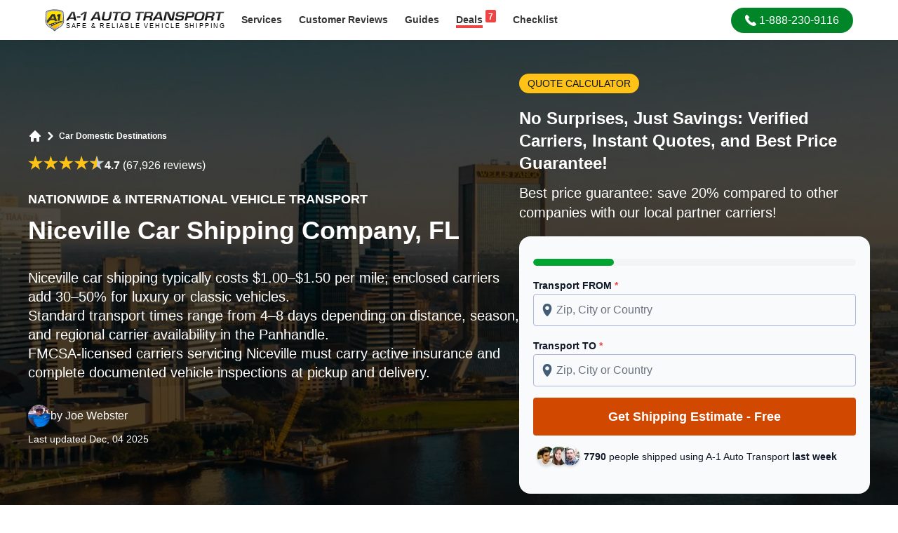

--- FILE ---
content_type: application/javascript; charset=utf-8
request_url: https://www.a1autotransport.com/build/assets/app-WJTA06sN.js
body_size: 112488
content:
const __vite__mapDeps=(i,m=__vite__mapDeps,d=(m.f||(m.f=["assets/v-social-proof-carousel-CL8oHXys.js","assets/v-social-proof-carousel-CGxUcmqp.css"])))=>i.map(i=>d[i]);
const bp="modulepreload",vp=function(e){return"/build/"+e},La={},_p=function(t,s,n){let i=Promise.resolve();if(s&&s.length>0){let o=function(c){return Promise.all(c.map(u=>Promise.resolve(u).then(f=>({status:"fulfilled",value:f}),f=>({status:"rejected",reason:f}))))};document.getElementsByTagName("link");const l=document.querySelector("meta[property=csp-nonce]"),a=(l==null?void 0:l.nonce)||(l==null?void 0:l.getAttribute("nonce"));i=o(s.map(c=>{if(c=vp(c),c in La)return;La[c]=!0;const u=c.endsWith(".css"),f=u?'[rel="stylesheet"]':"";if(document.querySelector(`link[href="${c}"]${f}`))return;const d=document.createElement("link");if(d.rel=u?"stylesheet":bp,u||(d.as="script"),d.crossOrigin="",d.href=c,a&&d.setAttribute("nonce",a),document.head.appendChild(d),u)return new Promise((m,h)=>{d.addEventListener("load",m),d.addEventListener("error",()=>h(new Error(`Unable to preload CSS for ${c}`)))})}))}function r(o){const l=new Event("vite:preloadError",{cancelable:!0});if(l.payload=o,window.dispatchEvent(l),!l.defaultPrevented)throw o}return i.then(o=>{for(const l of o||[])l.status==="rejected"&&r(l.reason);return t().catch(r)})};/**
* @vue/shared v3.5.13
* (c) 2018-present Yuxi (Evan) You and Vue contributors
* @license MIT
**//*! #__NO_SIDE_EFFECTS__ */function Lt(e){const t=Object.create(null);for(const s of e.split(","))t[s]=1;return s=>s in t}const de={},bn=[],st=()=>{},zn=()=>!1,ln=e=>e.charCodeAt(0)===111&&e.charCodeAt(1)===110&&(e.charCodeAt(2)>122||e.charCodeAt(2)<97),vl=e=>e.startsWith("onUpdate:"),he=Object.assign,_l=(e,t)=>{const s=e.indexOf(t);s>-1&&e.splice(s,1)},Sp=Object.prototype.hasOwnProperty,be=(e,t)=>Sp.call(e,t),G=Array.isArray,vn=e=>Fn(e)==="[object Map]",an=e=>Fn(e)==="[object Set]",$a=e=>Fn(e)==="[object Date]",wp=e=>Fn(e)==="[object RegExp]",ie=e=>typeof e=="function",oe=e=>typeof e=="string",xt=e=>typeof e=="symbol",Ee=e=>e!==null&&typeof e=="object",Sl=e=>(Ee(e)||ie(e))&&ie(e.then)&&ie(e.catch),du=Object.prototype.toString,Fn=e=>du.call(e),Ep=e=>Fn(e).slice(8,-1),Mr=e=>Fn(e)==="[object Object]",wl=e=>oe(e)&&e!=="NaN"&&e[0]!=="-"&&""+parseInt(e,10)===e,As=Lt(",key,ref,ref_for,ref_key,onVnodeBeforeMount,onVnodeMounted,onVnodeBeforeUpdate,onVnodeUpdated,onVnodeBeforeUnmount,onVnodeUnmounted"),Cp=Lt("bind,cloak,else-if,else,for,html,if,model,on,once,pre,show,slot,text,memo"),Fr=e=>{const t=Object.create(null);return s=>t[s]||(t[s]=e(s))},kp=/-(\w)/g,Oe=Fr(e=>e.replace(kp,(t,s)=>s?s.toUpperCase():"")),Tp=/\B([A-Z])/g,wt=Fr(e=>e.replace(Tp,"-$1").toLowerCase()),cn=Fr(e=>e.charAt(0).toUpperCase()+e.slice(1)),_n=Fr(e=>e?`on${cn(e)}`:""),gt=(e,t)=>!Object.is(e,t),Sn=(e,...t)=>{for(let s=0;s<e.length;s++)e[s](...t)},hu=(e,t,s,n=!1)=>{Object.defineProperty(e,t,{configurable:!0,enumerable:!1,writable:n,value:s})},ur=e=>{const t=parseFloat(e);return isNaN(t)?e:t},fr=e=>{const t=oe(e)?Number(e):NaN;return isNaN(t)?e:t};let Pa;const Dr=()=>Pa||(Pa=typeof globalThis<"u"?globalThis:typeof self<"u"?self:typeof window<"u"?window:typeof global<"u"?global:{});function Ap(e,t){return e+JSON.stringify(t,(s,n)=>typeof n=="function"?n.toString():n)}const xp="Infinity,undefined,NaN,isFinite,isNaN,parseFloat,parseInt,decodeURI,decodeURIComponent,encodeURI,encodeURIComponent,Math,Number,Date,Array,Object,Boolean,String,RegExp,Map,Set,JSON,Intl,BigInt,console,Error,Symbol",Op=Lt(xp);function Ot(e){if(G(e)){const t={};for(let s=0;s<e.length;s++){const n=e[s],i=oe(n)?pu(n):Ot(n);if(i)for(const r in i)t[r]=i[r]}return t}else if(oe(e)||Ee(e))return e}const Ip=/;(?![^(]*\))/g,Rp=/:([^]+)/,Np=/\/\*[^]*?\*\//g;function pu(e){const t={};return e.replace(Np,"").split(Ip).forEach(s=>{if(s){const n=s.split(Rp);n.length>1&&(t[n[0].trim()]=n[1].trim())}}),t}function Pe(e){let t="";if(oe(e))t=e;else if(G(e))for(let s=0;s<e.length;s++){const n=Pe(e[s]);n&&(t+=n+" ")}else if(Ee(e))for(const s in e)e[s]&&(t+=s+" ");return t.trim()}function El(e){if(!e)return null;let{class:t,style:s}=e;return t&&!oe(t)&&(e.class=Pe(t)),s&&(e.style=Ot(s)),e}const Lp="html,body,base,head,link,meta,style,title,address,article,aside,footer,header,hgroup,h1,h2,h3,h4,h5,h6,nav,section,div,dd,dl,dt,figcaption,figure,picture,hr,img,li,main,ol,p,pre,ul,a,b,abbr,bdi,bdo,br,cite,code,data,dfn,em,i,kbd,mark,q,rp,rt,ruby,s,samp,small,span,strong,sub,sup,time,u,var,wbr,area,audio,map,track,video,embed,object,param,source,canvas,script,noscript,del,ins,caption,col,colgroup,table,thead,tbody,td,th,tr,button,datalist,fieldset,form,input,label,legend,meter,optgroup,option,output,progress,select,textarea,details,dialog,menu,summary,template,blockquote,iframe,tfoot",$p="svg,animate,animateMotion,animateTransform,circle,clipPath,color-profile,defs,desc,discard,ellipse,feBlend,feColorMatrix,feComponentTransfer,feComposite,feConvolveMatrix,feDiffuseLighting,feDisplacementMap,feDistantLight,feDropShadow,feFlood,feFuncA,feFuncB,feFuncG,feFuncR,feGaussianBlur,feImage,feMerge,feMergeNode,feMorphology,feOffset,fePointLight,feSpecularLighting,feSpotLight,feTile,feTurbulence,filter,foreignObject,g,hatch,hatchpath,image,line,linearGradient,marker,mask,mesh,meshgradient,meshpatch,meshrow,metadata,mpath,path,pattern,polygon,polyline,radialGradient,rect,set,solidcolor,stop,switch,symbol,text,textPath,title,tspan,unknown,use,view",Pp="annotation,annotation-xml,maction,maligngroup,malignmark,math,menclose,merror,mfenced,mfrac,mfraction,mglyph,mi,mlabeledtr,mlongdiv,mmultiscripts,mn,mo,mover,mpadded,mphantom,mprescripts,mroot,mrow,ms,mscarries,mscarry,msgroup,msline,mspace,msqrt,msrow,mstack,mstyle,msub,msubsup,msup,mtable,mtd,mtext,mtr,munder,munderover,none,semantics",Mp="area,base,br,col,embed,hr,img,input,link,meta,param,source,track,wbr",Fp=Lt(Lp),Dp=Lt($p),Vp=Lt(Pp),Bp=Lt(Mp),Hp="itemscope,allowfullscreen,formnovalidate,ismap,nomodule,novalidate,readonly",Up=Lt(Hp);function mu(e){return!!e||e===""}function jp(e,t){if(e.length!==t.length)return!1;let s=!0;for(let n=0;s&&n<e.length;n++)s=Ls(e[n],t[n]);return s}function Ls(e,t){if(e===t)return!0;let s=$a(e),n=$a(t);if(s||n)return s&&n?e.getTime()===t.getTime():!1;if(s=xt(e),n=xt(t),s||n)return e===t;if(s=G(e),n=G(t),s||n)return s&&n?jp(e,t):!1;if(s=Ee(e),n=Ee(t),s||n){if(!s||!n)return!1;const i=Object.keys(e).length,r=Object.keys(t).length;if(i!==r)return!1;for(const o in e){const l=e.hasOwnProperty(o),a=t.hasOwnProperty(o);if(l&&!a||!l&&a||!Ls(e[o],t[o]))return!1}}return String(e)===String(t)}function Vr(e,t){return e.findIndex(s=>Ls(s,t))}const gu=e=>!!(e&&e.__v_isRef===!0),Ve=e=>oe(e)?e:e==null?"":G(e)||Ee(e)&&(e.toString===du||!ie(e.toString))?gu(e)?Ve(e.value):JSON.stringify(e,yu,2):String(e),yu=(e,t)=>gu(t)?yu(e,t.value):vn(t)?{[`Map(${t.size})`]:[...t.entries()].reduce((s,[n,i],r)=>(s[vo(n,r)+" =>"]=i,s),{})}:an(t)?{[`Set(${t.size})`]:[...t.values()].map(s=>vo(s))}:xt(t)?vo(t):Ee(t)&&!G(t)&&!Mr(t)?String(t):t,vo=(e,t="")=>{var s;return xt(e)?`Symbol(${(s=e.description)!=null?s:t})`:e};/**
* @vue/reactivity v3.5.13
* (c) 2018-present Yuxi (Evan) You and Vue contributors
* @license MIT
**/let mt;class Cl{constructor(t=!1){this.detached=t,this._active=!0,this.effects=[],this.cleanups=[],this._isPaused=!1,this.parent=mt,!t&&mt&&(this.index=(mt.scopes||(mt.scopes=[])).push(this)-1)}get active(){return this._active}pause(){if(this._active){this._isPaused=!0;let t,s;if(this.scopes)for(t=0,s=this.scopes.length;t<s;t++)this.scopes[t].pause();for(t=0,s=this.effects.length;t<s;t++)this.effects[t].pause()}}resume(){if(this._active&&this._isPaused){this._isPaused=!1;let t,s;if(this.scopes)for(t=0,s=this.scopes.length;t<s;t++)this.scopes[t].resume();for(t=0,s=this.effects.length;t<s;t++)this.effects[t].resume()}}run(t){if(this._active){const s=mt;try{return mt=this,t()}finally{mt=s}}}on(){mt=this}off(){mt=this.parent}stop(t){if(this._active){this._active=!1;let s,n;for(s=0,n=this.effects.length;s<n;s++)this.effects[s].stop();for(this.effects.length=0,s=0,n=this.cleanups.length;s<n;s++)this.cleanups[s]();if(this.cleanups.length=0,this.scopes){for(s=0,n=this.scopes.length;s<n;s++)this.scopes[s].stop(!0);this.scopes.length=0}if(!this.detached&&this.parent&&!t){const i=this.parent.scopes.pop();i&&i!==this&&(this.parent.scopes[this.index]=i,i.index=this.index)}this.parent=void 0}}}function qp(e){return new Cl(e)}function bu(){return mt}function Kp(e,t=!1){mt&&mt.cleanups.push(e)}let Te;const _o=new WeakSet;class ri{constructor(t){this.fn=t,this.deps=void 0,this.depsTail=void 0,this.flags=5,this.next=void 0,this.cleanup=void 0,this.scheduler=void 0,mt&&mt.active&&mt.effects.push(this)}pause(){this.flags|=64}resume(){this.flags&64&&(this.flags&=-65,_o.has(this)&&(_o.delete(this),this.trigger()))}notify(){this.flags&2&&!(this.flags&32)||this.flags&8||_u(this)}run(){if(!(this.flags&1))return this.fn();this.flags|=2,Ma(this),Su(this);const t=Te,s=qt;Te=this,qt=!0;try{return this.fn()}finally{wu(this),Te=t,qt=s,this.flags&=-3}}stop(){if(this.flags&1){for(let t=this.deps;t;t=t.nextDep)Al(t);this.deps=this.depsTail=void 0,Ma(this),this.onStop&&this.onStop(),this.flags&=-2}}trigger(){this.flags&64?_o.add(this):this.scheduler?this.scheduler():this.runIfDirty()}runIfDirty(){Do(this)&&this.run()}get dirty(){return Do(this)}}let vu=0,Yn,Xn;function _u(e,t=!1){if(e.flags|=8,t){e.next=Xn,Xn=e;return}e.next=Yn,Yn=e}function kl(){vu++}function Tl(){if(--vu>0)return;if(Xn){let t=Xn;for(Xn=void 0;t;){const s=t.next;t.next=void 0,t.flags&=-9,t=s}}let e;for(;Yn;){let t=Yn;for(Yn=void 0;t;){const s=t.next;if(t.next=void 0,t.flags&=-9,t.flags&1)try{t.trigger()}catch(n){e||(e=n)}t=s}}if(e)throw e}function Su(e){for(let t=e.deps;t;t=t.nextDep)t.version=-1,t.prevActiveLink=t.dep.activeLink,t.dep.activeLink=t}function wu(e){let t,s=e.depsTail,n=s;for(;n;){const i=n.prevDep;n.version===-1?(n===s&&(s=i),Al(n),Wp(n)):t=n,n.dep.activeLink=n.prevActiveLink,n.prevActiveLink=void 0,n=i}e.deps=t,e.depsTail=s}function Do(e){for(let t=e.deps;t;t=t.nextDep)if(t.dep.version!==t.version||t.dep.computed&&(Eu(t.dep.computed)||t.dep.version!==t.version))return!0;return!!e._dirty}function Eu(e){if(e.flags&4&&!(e.flags&16)||(e.flags&=-17,e.globalVersion===oi))return;e.globalVersion=oi;const t=e.dep;if(e.flags|=2,t.version>0&&!e.isSSR&&e.deps&&!Do(e)){e.flags&=-3;return}const s=Te,n=qt;Te=e,qt=!0;try{Su(e);const i=e.fn(e._value);(t.version===0||gt(i,e._value))&&(e._value=i,t.version++)}catch(i){throw t.version++,i}finally{Te=s,qt=n,wu(e),e.flags&=-3}}function Al(e,t=!1){const{dep:s,prevSub:n,nextSub:i}=e;if(n&&(n.nextSub=i,e.prevSub=void 0),i&&(i.prevSub=n,e.nextSub=void 0),s.subs===e&&(s.subs=n,!n&&s.computed)){s.computed.flags&=-5;for(let r=s.computed.deps;r;r=r.nextDep)Al(r,!0)}!t&&!--s.sc&&s.map&&s.map.delete(s.key)}function Wp(e){const{prevDep:t,nextDep:s}=e;t&&(t.nextDep=s,e.prevDep=void 0),s&&(s.prevDep=t,e.nextDep=void 0)}function zp(e,t){e.effect instanceof ri&&(e=e.effect.fn);const s=new ri(e);t&&he(s,t);try{s.run()}catch(i){throw s.stop(),i}const n=s.run.bind(s);return n.effect=s,n}function Gp(e){e.effect.stop()}let qt=!0;const Cu=[];function Ms(){Cu.push(qt),qt=!1}function Fs(){const e=Cu.pop();qt=e===void 0?!0:e}function Ma(e){const{cleanup:t}=e;if(e.cleanup=void 0,t){const s=Te;Te=void 0;try{t()}finally{Te=s}}}let oi=0;class Jp{constructor(t,s){this.sub=t,this.dep=s,this.version=s.version,this.nextDep=this.prevDep=this.nextSub=this.prevSub=this.prevActiveLink=void 0}}class Br{constructor(t){this.computed=t,this.version=0,this.activeLink=void 0,this.subs=void 0,this.map=void 0,this.key=void 0,this.sc=0}track(t){if(!Te||!qt||Te===this.computed)return;let s=this.activeLink;if(s===void 0||s.sub!==Te)s=this.activeLink=new Jp(Te,this),Te.deps?(s.prevDep=Te.depsTail,Te.depsTail.nextDep=s,Te.depsTail=s):Te.deps=Te.depsTail=s,ku(s);else if(s.version===-1&&(s.version=this.version,s.nextDep)){const n=s.nextDep;n.prevDep=s.prevDep,s.prevDep&&(s.prevDep.nextDep=n),s.prevDep=Te.depsTail,s.nextDep=void 0,Te.depsTail.nextDep=s,Te.depsTail=s,Te.deps===s&&(Te.deps=n)}return s}trigger(t){this.version++,oi++,this.notify(t)}notify(t){kl();try{for(let s=this.subs;s;s=s.prevSub)s.sub.notify()&&s.sub.dep.notify()}finally{Tl()}}}function ku(e){if(e.dep.sc++,e.sub.flags&4){const t=e.dep.computed;if(t&&!e.dep.subs){t.flags|=20;for(let n=t.deps;n;n=n.nextDep)ku(n)}const s=e.dep.subs;s!==e&&(e.prevSub=s,s&&(s.nextSub=e)),e.dep.subs=e}}const dr=new WeakMap,zs=Symbol(""),Vo=Symbol(""),li=Symbol("");function ot(e,t,s){if(qt&&Te){let n=dr.get(e);n||dr.set(e,n=new Map);let i=n.get(s);i||(n.set(s,i=new Br),i.map=n,i.key=s),i.track()}}function us(e,t,s,n,i,r){const o=dr.get(e);if(!o){oi++;return}const l=a=>{a&&a.trigger()};if(kl(),t==="clear")o.forEach(l);else{const a=G(e),c=a&&wl(s);if(a&&s==="length"){const u=Number(n);o.forEach((f,d)=>{(d==="length"||d===li||!xt(d)&&d>=u)&&l(f)})}else switch((s!==void 0||o.has(void 0))&&l(o.get(s)),c&&l(o.get(li)),t){case"add":a?c&&l(o.get("length")):(l(o.get(zs)),vn(e)&&l(o.get(Vo)));break;case"delete":a||(l(o.get(zs)),vn(e)&&l(o.get(Vo)));break;case"set":vn(e)&&l(o.get(zs));break}}Tl()}function Yp(e,t){const s=dr.get(e);return s&&s.get(t)}function dn(e){const t=ge(e);return t===e?t:(ot(t,"iterate",li),Nt(e)?t:t.map(lt))}function Hr(e){return ot(e=ge(e),"iterate",li),e}const Xp={__proto__:null,[Symbol.iterator](){return So(this,Symbol.iterator,lt)},concat(...e){return dn(this).concat(...e.map(t=>G(t)?dn(t):t))},entries(){return So(this,"entries",e=>(e[1]=lt(e[1]),e))},every(e,t){return is(this,"every",e,t,void 0,arguments)},filter(e,t){return is(this,"filter",e,t,s=>s.map(lt),arguments)},find(e,t){return is(this,"find",e,t,lt,arguments)},findIndex(e,t){return is(this,"findIndex",e,t,void 0,arguments)},findLast(e,t){return is(this,"findLast",e,t,lt,arguments)},findLastIndex(e,t){return is(this,"findLastIndex",e,t,void 0,arguments)},forEach(e,t){return is(this,"forEach",e,t,void 0,arguments)},includes(...e){return wo(this,"includes",e)},indexOf(...e){return wo(this,"indexOf",e)},join(e){return dn(this).join(e)},lastIndexOf(...e){return wo(this,"lastIndexOf",e)},map(e,t){return is(this,"map",e,t,void 0,arguments)},pop(){return jn(this,"pop")},push(...e){return jn(this,"push",e)},reduce(e,...t){return Fa(this,"reduce",e,t)},reduceRight(e,...t){return Fa(this,"reduceRight",e,t)},shift(){return jn(this,"shift")},some(e,t){return is(this,"some",e,t,void 0,arguments)},splice(...e){return jn(this,"splice",e)},toReversed(){return dn(this).toReversed()},toSorted(e){return dn(this).toSorted(e)},toSpliced(...e){return dn(this).toSpliced(...e)},unshift(...e){return jn(this,"unshift",e)},values(){return So(this,"values",lt)}};function So(e,t,s){const n=Hr(e),i=n[t]();return n!==e&&!Nt(e)&&(i._next=i.next,i.next=()=>{const r=i._next();return r.value&&(r.value=s(r.value)),r}),i}const Zp=Array.prototype;function is(e,t,s,n,i,r){const o=Hr(e),l=o!==e&&!Nt(e),a=o[t];if(a!==Zp[t]){const f=a.apply(e,r);return l?lt(f):f}let c=s;o!==e&&(l?c=function(f,d){return s.call(this,lt(f),d,e)}:s.length>2&&(c=function(f,d){return s.call(this,f,d,e)}));const u=a.call(o,c,n);return l&&i?i(u):u}function Fa(e,t,s,n){const i=Hr(e);let r=s;return i!==e&&(Nt(e)?s.length>3&&(r=function(o,l,a){return s.call(this,o,l,a,e)}):r=function(o,l,a){return s.call(this,o,lt(l),a,e)}),i[t](r,...n)}function wo(e,t,s){const n=ge(e);ot(n,"iterate",li);const i=n[t](...s);return(i===-1||i===!1)&&Kr(s[0])?(s[0]=ge(s[0]),n[t](...s)):i}function jn(e,t,s=[]){Ms(),kl();const n=ge(e)[t].apply(e,s);return Tl(),Fs(),n}const Qp=Lt("__proto__,__v_isRef,__isVue"),Tu=new Set(Object.getOwnPropertyNames(Symbol).filter(e=>e!=="arguments"&&e!=="caller").map(e=>Symbol[e]).filter(xt));function em(e){xt(e)||(e=String(e));const t=ge(this);return ot(t,"has",e),t.hasOwnProperty(e)}class Au{constructor(t=!1,s=!1){this._isReadonly=t,this._isShallow=s}get(t,s,n){if(s==="__v_skip")return t.__v_skip;const i=this._isReadonly,r=this._isShallow;if(s==="__v_isReactive")return!i;if(s==="__v_isReadonly")return i;if(s==="__v_isShallow")return r;if(s==="__v_raw")return n===(i?r?Lu:Nu:r?Ru:Iu).get(t)||Object.getPrototypeOf(t)===Object.getPrototypeOf(n)?t:void 0;const o=G(t);if(!i){let a;if(o&&(a=Xp[s]))return a;if(s==="hasOwnProperty")return em}const l=Reflect.get(t,s,Xe(t)?t:n);return(xt(s)?Tu.has(s):Qp(s))||(i||ot(t,"get",s),r)?l:Xe(l)?o&&wl(s)?l:l.value:Ee(l)?i?xl(l):jr(l):l}}class xu extends Au{constructor(t=!1){super(!1,t)}set(t,s,n,i){let r=t[s];if(!this._isShallow){const a=$s(r);if(!Nt(n)&&!$s(n)&&(r=ge(r),n=ge(n)),!G(t)&&Xe(r)&&!Xe(n))return a?!1:(r.value=n,!0)}const o=G(t)&&wl(s)?Number(s)<t.length:be(t,s),l=Reflect.set(t,s,n,Xe(t)?t:i);return t===ge(i)&&(o?gt(n,r)&&us(t,"set",s,n):us(t,"add",s,n)),l}deleteProperty(t,s){const n=be(t,s);t[s];const i=Reflect.deleteProperty(t,s);return i&&n&&us(t,"delete",s,void 0),i}has(t,s){const n=Reflect.has(t,s);return(!xt(s)||!Tu.has(s))&&ot(t,"has",s),n}ownKeys(t){return ot(t,"iterate",G(t)?"length":zs),Reflect.ownKeys(t)}}class Ou extends Au{constructor(t=!1){super(!0,t)}set(t,s){return!0}deleteProperty(t,s){return!0}}const tm=new xu,sm=new Ou,nm=new xu(!0),im=new Ou(!0),Bo=e=>e,Fi=e=>Reflect.getPrototypeOf(e);function rm(e,t,s){return function(...n){const i=this.__v_raw,r=ge(i),o=vn(r),l=e==="entries"||e===Symbol.iterator&&o,a=e==="keys"&&o,c=i[e](...n),u=s?Bo:t?Ho:lt;return!t&&ot(r,"iterate",a?Vo:zs),{next(){const{value:f,done:d}=c.next();return d?{value:f,done:d}:{value:l?[u(f[0]),u(f[1])]:u(f),done:d}},[Symbol.iterator](){return this}}}}function Di(e){return function(...t){return e==="delete"?!1:e==="clear"?void 0:this}}function om(e,t){const s={get(i){const r=this.__v_raw,o=ge(r),l=ge(i);e||(gt(i,l)&&ot(o,"get",i),ot(o,"get",l));const{has:a}=Fi(o),c=t?Bo:e?Ho:lt;if(a.call(o,i))return c(r.get(i));if(a.call(o,l))return c(r.get(l));r!==o&&r.get(i)},get size(){const i=this.__v_raw;return!e&&ot(ge(i),"iterate",zs),Reflect.get(i,"size",i)},has(i){const r=this.__v_raw,o=ge(r),l=ge(i);return e||(gt(i,l)&&ot(o,"has",i),ot(o,"has",l)),i===l?r.has(i):r.has(i)||r.has(l)},forEach(i,r){const o=this,l=o.__v_raw,a=ge(l),c=t?Bo:e?Ho:lt;return!e&&ot(a,"iterate",zs),l.forEach((u,f)=>i.call(r,c(u),c(f),o))}};return he(s,e?{add:Di("add"),set:Di("set"),delete:Di("delete"),clear:Di("clear")}:{add(i){!t&&!Nt(i)&&!$s(i)&&(i=ge(i));const r=ge(this);return Fi(r).has.call(r,i)||(r.add(i),us(r,"add",i,i)),this},set(i,r){!t&&!Nt(r)&&!$s(r)&&(r=ge(r));const o=ge(this),{has:l,get:a}=Fi(o);let c=l.call(o,i);c||(i=ge(i),c=l.call(o,i));const u=a.call(o,i);return o.set(i,r),c?gt(r,u)&&us(o,"set",i,r):us(o,"add",i,r),this},delete(i){const r=ge(this),{has:o,get:l}=Fi(r);let a=o.call(r,i);a||(i=ge(i),a=o.call(r,i)),l&&l.call(r,i);const c=r.delete(i);return a&&us(r,"delete",i,void 0),c},clear(){const i=ge(this),r=i.size!==0,o=i.clear();return r&&us(i,"clear",void 0,void 0),o}}),["keys","values","entries",Symbol.iterator].forEach(i=>{s[i]=rm(i,e,t)}),s}function Ur(e,t){const s=om(e,t);return(n,i,r)=>i==="__v_isReactive"?!e:i==="__v_isReadonly"?e:i==="__v_raw"?n:Reflect.get(be(s,i)&&i in n?s:n,i,r)}const lm={get:Ur(!1,!1)},am={get:Ur(!1,!0)},cm={get:Ur(!0,!1)},um={get:Ur(!0,!0)},Iu=new WeakMap,Ru=new WeakMap,Nu=new WeakMap,Lu=new WeakMap;function fm(e){switch(e){case"Object":case"Array":return 1;case"Map":case"Set":case"WeakMap":case"WeakSet":return 2;default:return 0}}function dm(e){return e.__v_skip||!Object.isExtensible(e)?0:fm(Ep(e))}function jr(e){return $s(e)?e:qr(e,!1,tm,lm,Iu)}function $u(e){return qr(e,!1,nm,am,Ru)}function xl(e){return qr(e,!0,sm,cm,Nu)}function hm(e){return qr(e,!0,im,um,Lu)}function qr(e,t,s,n,i){if(!Ee(e)||e.__v_raw&&!(t&&e.__v_isReactive))return e;const r=i.get(e);if(r)return r;const o=dm(e);if(o===0)return e;const l=new Proxy(e,o===2?n:s);return i.set(e,l),l}function xs(e){return $s(e)?xs(e.__v_raw):!!(e&&e.__v_isReactive)}function $s(e){return!!(e&&e.__v_isReadonly)}function Nt(e){return!!(e&&e.__v_isShallow)}function Kr(e){return e?!!e.__v_raw:!1}function ge(e){const t=e&&e.__v_raw;return t?ge(t):e}function Pu(e){return!be(e,"__v_skip")&&Object.isExtensible(e)&&hu(e,"__v_skip",!0),e}const lt=e=>Ee(e)?jr(e):e,Ho=e=>Ee(e)?xl(e):e;function Xe(e){return e?e.__v_isRef===!0:!1}function Zn(e){return Fu(e,!1)}function Mu(e){return Fu(e,!0)}function Fu(e,t){return Xe(e)?e:new pm(e,t)}class pm{constructor(t,s){this.dep=new Br,this.__v_isRef=!0,this.__v_isShallow=!1,this._rawValue=s?t:ge(t),this._value=s?t:lt(t),this.__v_isShallow=s}get value(){return this.dep.track(),this._value}set value(t){const s=this._rawValue,n=this.__v_isShallow||Nt(t)||$s(t);t=n?t:ge(t),gt(t,s)&&(this._rawValue=t,this._value=n?t:lt(t),this.dep.trigger())}}function mm(e){e.dep&&e.dep.trigger()}function Wr(e){return Xe(e)?e.value:e}function gm(e){return ie(e)?e():Wr(e)}const ym={get:(e,t,s)=>t==="__v_raw"?e:Wr(Reflect.get(e,t,s)),set:(e,t,s,n)=>{const i=e[t];return Xe(i)&&!Xe(s)?(i.value=s,!0):Reflect.set(e,t,s,n)}};function Ol(e){return xs(e)?e:new Proxy(e,ym)}class bm{constructor(t){this.__v_isRef=!0,this._value=void 0;const s=this.dep=new Br,{get:n,set:i}=t(s.track.bind(s),s.trigger.bind(s));this._get=n,this._set=i}get value(){return this._value=this._get()}set value(t){this._set(t)}}function Du(e){return new bm(e)}function vm(e){const t=G(e)?new Array(e.length):{};for(const s in e)t[s]=Vu(e,s);return t}class _m{constructor(t,s,n){this._object=t,this._key=s,this._defaultValue=n,this.__v_isRef=!0,this._value=void 0}get value(){const t=this._object[this._key];return this._value=t===void 0?this._defaultValue:t}set value(t){this._object[this._key]=t}get dep(){return Yp(ge(this._object),this._key)}}class Sm{constructor(t){this._getter=t,this.__v_isRef=!0,this.__v_isReadonly=!0,this._value=void 0}get value(){return this._value=this._getter()}}function wm(e,t,s){return Xe(e)?e:ie(e)?new Sm(e):Ee(e)&&arguments.length>1?Vu(e,t,s):Zn(e)}function Vu(e,t,s){const n=e[t];return Xe(n)?n:new _m(e,t,s)}class Em{constructor(t,s,n){this.fn=t,this.setter=s,this._value=void 0,this.dep=new Br(this),this.__v_isRef=!0,this.deps=void 0,this.depsTail=void 0,this.flags=16,this.globalVersion=oi-1,this.next=void 0,this.effect=this,this.__v_isReadonly=!s,this.isSSR=n}notify(){if(this.flags|=16,!(this.flags&8)&&Te!==this)return _u(this,!0),!0}get value(){const t=this.dep.track();return Eu(this),t&&(t.version=this.dep.version),this._value}set value(t){this.setter&&this.setter(t)}}function Cm(e,t,s=!1){let n,i;return ie(e)?n=e:(n=e.get,i=e.set),new Em(n,i,s)}const km={GET:"get",HAS:"has",ITERATE:"iterate"},Tm={SET:"set",ADD:"add",DELETE:"delete",CLEAR:"clear"},Vi={},hr=new WeakMap;let ws;function Am(){return ws}function Bu(e,t=!1,s=ws){if(s){let n=hr.get(s);n||hr.set(s,n=[]),n.push(e)}}function xm(e,t,s=de){const{immediate:n,deep:i,once:r,scheduler:o,augmentJob:l,call:a}=s,c=v=>i?v:Nt(v)||i===!1||i===0?fs(v,1):fs(v);let u,f,d,m,h=!1,g=!1;if(Xe(e)?(f=()=>e.value,h=Nt(e)):xs(e)?(f=()=>c(e),h=!0):G(e)?(g=!0,h=e.some(v=>xs(v)||Nt(v)),f=()=>e.map(v=>{if(Xe(v))return v.value;if(xs(v))return c(v);if(ie(v))return a?a(v,2):v()})):ie(e)?t?f=a?()=>a(e,2):e:f=()=>{if(d){Ms();try{d()}finally{Fs()}}const v=ws;ws=u;try{return a?a(e,3,[m]):e(m)}finally{ws=v}}:f=st,t&&i){const v=f,S=i===!0?1/0:i;f=()=>fs(v(),S)}const w=bu(),O=()=>{u.stop(),w&&w.active&&_l(w.effects,u)};if(r&&t){const v=t;t=(...S)=>{v(...S),O()}}let A=g?new Array(e.length).fill(Vi):Vi;const y=v=>{if(!(!(u.flags&1)||!u.dirty&&!v))if(t){const S=u.run();if(i||h||(g?S.some((R,$)=>gt(R,A[$])):gt(S,A))){d&&d();const R=ws;ws=u;try{const $=[S,A===Vi?void 0:g&&A[0]===Vi?[]:A,m];a?a(t,3,$):t(...$),A=S}finally{ws=R}}}else u.run()};return l&&l(y),u=new ri(f),u.scheduler=o?()=>o(y,!1):y,m=v=>Bu(v,!1,u),d=u.onStop=()=>{const v=hr.get(u);if(v){if(a)a(v,4);else for(const S of v)S();hr.delete(u)}},t?n?y(!0):A=u.run():o?o(y.bind(null,!0),!0):u.run(),O.pause=u.pause.bind(u),O.resume=u.resume.bind(u),O.stop=O,O}function fs(e,t=1/0,s){if(t<=0||!Ee(e)||e.__v_skip||(s=s||new Set,s.has(e)))return e;if(s.add(e),t--,Xe(e))fs(e.value,t,s);else if(G(e))for(let n=0;n<e.length;n++)fs(e[n],t,s);else if(an(e)||vn(e))e.forEach(n=>{fs(n,t,s)});else if(Mr(e)){for(const n in e)fs(e[n],t,s);for(const n of Object.getOwnPropertySymbols(e))Object.prototype.propertyIsEnumerable.call(e,n)&&fs(e[n],t,s)}return e}/**
* @vue/runtime-core v3.5.13
* (c) 2018-present Yuxi (Evan) You and Vue contributors
* @license MIT
**/const Hu=[];function Om(e){Hu.push(e)}function Im(){Hu.pop()}function Rm(e,t){}const Nm={SETUP_FUNCTION:0,0:"SETUP_FUNCTION",RENDER_FUNCTION:1,1:"RENDER_FUNCTION",NATIVE_EVENT_HANDLER:5,5:"NATIVE_EVENT_HANDLER",COMPONENT_EVENT_HANDLER:6,6:"COMPONENT_EVENT_HANDLER",VNODE_HOOK:7,7:"VNODE_HOOK",DIRECTIVE_HOOK:8,8:"DIRECTIVE_HOOK",TRANSITION_HOOK:9,9:"TRANSITION_HOOK",APP_ERROR_HANDLER:10,10:"APP_ERROR_HANDLER",APP_WARN_HANDLER:11,11:"APP_WARN_HANDLER",FUNCTION_REF:12,12:"FUNCTION_REF",ASYNC_COMPONENT_LOADER:13,13:"ASYNC_COMPONENT_LOADER",SCHEDULER:14,14:"SCHEDULER",COMPONENT_UPDATE:15,15:"COMPONENT_UPDATE",APP_UNMOUNT_CLEANUP:16,16:"APP_UNMOUNT_CLEANUP"},Lm={sp:"serverPrefetch hook",bc:"beforeCreate hook",c:"created hook",bm:"beforeMount hook",m:"mounted hook",bu:"beforeUpdate hook",u:"updated",bum:"beforeUnmount hook",um:"unmounted hook",a:"activated hook",da:"deactivated hook",ec:"errorCaptured hook",rtc:"renderTracked hook",rtg:"renderTriggered hook",0:"setup function",1:"render function",2:"watcher getter",3:"watcher callback",4:"watcher cleanup function",5:"native event handler",6:"component event handler",7:"vnode hook",8:"directive hook",9:"transition hook",10:"app errorHandler",11:"app warnHandler",12:"ref function",13:"async component loader",14:"scheduler flush",15:"component update",16:"app unmount cleanup function"};function Dn(e,t,s,n){try{return n?e(...n):e()}catch(i){un(i,t,s)}}function Bt(e,t,s,n){if(ie(e)){const i=Dn(e,t,s,n);return i&&Sl(i)&&i.catch(r=>{un(r,t,s)}),i}if(G(e)){const i=[];for(let r=0;r<e.length;r++)i.push(Bt(e[r],t,s,n));return i}}function un(e,t,s,n=!0){const i=t?t.vnode:null,{errorHandler:r,throwUnhandledErrorInProduction:o}=t&&t.appContext.config||de;if(t){let l=t.parent;const a=t.proxy,c=`https://vuejs.org/error-reference/#runtime-${s}`;for(;l;){const u=l.ec;if(u){for(let f=0;f<u.length;f++)if(u[f](e,a,c)===!1)return}l=l.parent}if(r){Ms(),Dn(r,null,10,[e,a,c]),Fs();return}}$m(e,s,i,n,o)}function $m(e,t,s,n=!0,i=!1){if(i)throw e;console.error(e)}const yt=[];let Yt=-1;const wn=[];let Es=null,mn=0;const Uu=Promise.resolve();let pr=null;function zr(e){const t=pr||Uu;return e?t.then(this?e.bind(this):e):t}function Pm(e){let t=Yt+1,s=yt.length;for(;t<s;){const n=t+s>>>1,i=yt[n],r=ci(i);r<e||r===e&&i.flags&2?t=n+1:s=n}return t}function Il(e){if(!(e.flags&1)){const t=ci(e),s=yt[yt.length-1];!s||!(e.flags&2)&&t>=ci(s)?yt.push(e):yt.splice(Pm(t),0,e),e.flags|=1,ju()}}function ju(){pr||(pr=Uu.then(qu))}function ai(e){G(e)?wn.push(...e):Es&&e.id===-1?Es.splice(mn+1,0,e):e.flags&1||(wn.push(e),e.flags|=1),ju()}function Da(e,t,s=Yt+1){for(;s<yt.length;s++){const n=yt[s];if(n&&n.flags&2){if(e&&n.id!==e.uid)continue;yt.splice(s,1),s--,n.flags&4&&(n.flags&=-2),n(),n.flags&4||(n.flags&=-2)}}}function mr(e){if(wn.length){const t=[...new Set(wn)].sort((s,n)=>ci(s)-ci(n));if(wn.length=0,Es){Es.push(...t);return}for(Es=t,mn=0;mn<Es.length;mn++){const s=Es[mn];s.flags&4&&(s.flags&=-2),s.flags&8||s(),s.flags&=-2}Es=null,mn=0}}const ci=e=>e.id==null?e.flags&2?-1:1/0:e.id;function qu(e){try{for(Yt=0;Yt<yt.length;Yt++){const t=yt[Yt];t&&!(t.flags&8)&&(t.flags&4&&(t.flags&=-2),Dn(t,t.i,t.i?15:14),t.flags&4||(t.flags&=-2))}}finally{for(;Yt<yt.length;Yt++){const t=yt[Yt];t&&(t.flags&=-2)}Yt=-1,yt.length=0,mr(),pr=null,(yt.length||wn.length)&&qu()}}let gn,Bi=[];function Ku(e,t){var s,n;gn=e,gn?(gn.enabled=!0,Bi.forEach(({event:i,args:r})=>gn.emit(i,...r)),Bi=[]):typeof window<"u"&&window.HTMLElement&&!((n=(s=window.navigator)==null?void 0:s.userAgent)!=null&&n.includes("jsdom"))?((t.__VUE_DEVTOOLS_HOOK_REPLAY__=t.__VUE_DEVTOOLS_HOOK_REPLAY__||[]).push(r=>{Ku(r,t)}),setTimeout(()=>{gn||(t.__VUE_DEVTOOLS_HOOK_REPLAY__=null,Bi=[])},3e3)):Bi=[]}let Ye=null,Gr=null;function ui(e){const t=Ye;return Ye=e,Gr=e&&e.type.__scopeId||null,t}function Mm(e){Gr=e}function Fm(){Gr=null}const Dm=e=>ye;function ye(e,t=Ye,s){if(!t||e._n)return e;const n=(...i)=>{n._d&&Jo(-1);const r=ui(t);let o;try{o=e(...i)}finally{ui(r),n._d&&Jo(1)}return o};return n._n=!0,n._c=!0,n._d=!0,n}function et(e,t){if(Ye===null)return e;const s=ki(Ye),n=e.dirs||(e.dirs=[]);for(let i=0;i<t.length;i++){let[r,o,l,a=de]=t[i];r&&(ie(r)&&(r={mounted:r,updated:r}),r.deep&&fs(o),n.push({dir:r,instance:s,value:o,oldValue:void 0,arg:l,modifiers:a}))}return e}function Xt(e,t,s,n){const i=e.dirs,r=t&&t.dirs;for(let o=0;o<i.length;o++){const l=i[o];r&&(l.oldValue=r[o].value);let a=l.dir[n];a&&(Ms(),Bt(a,s,8,[e.el,l,e,t]),Fs())}}const Wu=Symbol("_vte"),zu=e=>e.__isTeleport,Qn=e=>e&&(e.disabled||e.disabled===""),Va=e=>e&&(e.defer||e.defer===""),Ba=e=>typeof SVGElement<"u"&&e instanceof SVGElement,Ha=e=>typeof MathMLElement=="function"&&e instanceof MathMLElement,Uo=(e,t)=>{const s=e&&e.to;return oe(s)?t?t(s):null:s},Gu={name:"Teleport",__isTeleport:!0,process(e,t,s,n,i,r,o,l,a,c){const{mc:u,pc:f,pbc:d,o:{insert:m,querySelector:h,createText:g,createComment:w}}=c,O=Qn(t.props);let{shapeFlag:A,children:y,dynamicChildren:v}=t;if(e==null){const S=t.el=g(""),R=t.anchor=g("");m(S,s,n),m(R,s,n);const $=(_,x)=>{A&16&&(i&&i.isCE&&(i.ce._teleportTarget=_),u(y,_,x,i,r,o,l,a))},L=()=>{const _=t.target=Uo(t.props,h),x=Ju(_,t,g,m);_&&(o!=="svg"&&Ba(_)?o="svg":o!=="mathml"&&Ha(_)&&(o="mathml"),O||($(_,x),Zi(t,!1)))};O&&($(s,R),Zi(t,!0)),Va(t.props)?ze(()=>{L(),t.el.__isMounted=!0},r):L()}else{if(Va(t.props)&&!e.el.__isMounted){ze(()=>{Gu.process(e,t,s,n,i,r,o,l,a,c),delete e.el.__isMounted},r);return}t.el=e.el,t.targetStart=e.targetStart;const S=t.anchor=e.anchor,R=t.target=e.target,$=t.targetAnchor=e.targetAnchor,L=Qn(e.props),_=L?s:R,x=L?S:$;if(o==="svg"||Ba(R)?o="svg":(o==="mathml"||Ha(R))&&(o="mathml"),v?(d(e.dynamicChildren,v,_,i,r,o,l),Ul(e,t,!0)):a||f(e,t,_,x,i,r,o,l,!1),O)L?t.props&&e.props&&t.props.to!==e.props.to&&(t.props.to=e.props.to):Hi(t,s,S,c,1);else if((t.props&&t.props.to)!==(e.props&&e.props.to)){const V=t.target=Uo(t.props,h);V&&Hi(t,V,null,c,0)}else L&&Hi(t,R,$,c,1);Zi(t,O)}},remove(e,t,s,{um:n,o:{remove:i}},r){const{shapeFlag:o,children:l,anchor:a,targetStart:c,targetAnchor:u,target:f,props:d}=e;if(f&&(i(c),i(u)),r&&i(a),o&16){const m=r||!Qn(d);for(let h=0;h<l.length;h++){const g=l[h];n(g,t,s,m,!!g.dynamicChildren)}}},move:Hi,hydrate:Vm};function Hi(e,t,s,{o:{insert:n},m:i},r=2){r===0&&n(e.targetAnchor,t,s);const{el:o,anchor:l,shapeFlag:a,children:c,props:u}=e,f=r===2;if(f&&n(o,t,s),(!f||Qn(u))&&a&16)for(let d=0;d<c.length;d++)i(c[d],t,s,2);f&&n(l,t,s)}function Vm(e,t,s,n,i,r,{o:{nextSibling:o,parentNode:l,querySelector:a,insert:c,createText:u}},f){const d=t.target=Uo(t.props,a);if(d){const m=Qn(t.props),h=d._lpa||d.firstChild;if(t.shapeFlag&16)if(m)t.anchor=f(o(e),t,l(e),s,n,i,r),t.targetStart=h,t.targetAnchor=h&&o(h);else{t.anchor=o(e);let g=h;for(;g;){if(g&&g.nodeType===8){if(g.data==="teleport start anchor")t.targetStart=g;else if(g.data==="teleport anchor"){t.targetAnchor=g,d._lpa=t.targetAnchor&&o(t.targetAnchor);break}}g=o(g)}t.targetAnchor||Ju(d,t,u,c),f(h&&o(h),t,d,s,n,i,r)}Zi(t,m)}return t.anchor&&o(t.anchor)}const Bm=Gu;function Zi(e,t){const s=e.ctx;if(s&&s.ut){let n,i;for(t?(n=e.el,i=e.anchor):(n=e.targetStart,i=e.targetAnchor);n&&n!==i;)n.nodeType===1&&n.setAttribute("data-v-owner",s.uid),n=n.nextSibling;s.ut()}}function Ju(e,t,s,n){const i=t.targetStart=s(""),r=t.targetAnchor=s("");return i[Wu]=r,e&&(n(i,e),n(r,e)),r}const Cs=Symbol("_leaveCb"),Ui=Symbol("_enterCb");function Rl(){const e={isMounted:!1,isLeaving:!1,isUnmounting:!1,leavingVNodes:new Map};return Ei(()=>{e.isMounted=!0}),Zr(()=>{e.isUnmounting=!0}),e}const Pt=[Function,Array],Nl={mode:String,appear:Boolean,persisted:Boolean,onBeforeEnter:Pt,onEnter:Pt,onAfterEnter:Pt,onEnterCancelled:Pt,onBeforeLeave:Pt,onLeave:Pt,onAfterLeave:Pt,onLeaveCancelled:Pt,onBeforeAppear:Pt,onAppear:Pt,onAfterAppear:Pt,onAppearCancelled:Pt},Yu=e=>{const t=e.subTree;return t.component?Yu(t.component):t},Hm={name:"BaseTransition",props:Nl,setup(e,{slots:t}){const s=Ht(),n=Rl();return()=>{const i=t.default&&Jr(t.default(),!0);if(!i||!i.length)return;const r=Xu(i),o=ge(e),{mode:l}=o;if(n.isLeaving)return Eo(r);const a=Ua(r);if(!a)return Eo(r);let c=kn(a,o,n,s,f=>c=f);a.type!==je&&ps(a,c);let u=s.subTree&&Ua(s.subTree);if(u&&u.type!==je&&!jt(a,u)&&Yu(s).type!==je){let f=kn(u,o,n,s);if(ps(u,f),l==="out-in"&&a.type!==je)return n.isLeaving=!0,f.afterLeave=()=>{n.isLeaving=!1,s.job.flags&8||s.update(),delete f.afterLeave,u=void 0},Eo(r);l==="in-out"&&a.type!==je?f.delayLeave=(d,m,h)=>{const g=Qu(n,u);g[String(u.key)]=u,d[Cs]=()=>{m(),d[Cs]=void 0,delete c.delayedLeave,u=void 0},c.delayedLeave=()=>{h(),delete c.delayedLeave,u=void 0}}:u=void 0}else u&&(u=void 0);return r}}};function Xu(e){let t=e[0];if(e.length>1){for(const s of e)if(s.type!==je){t=s;break}}return t}const Zu=Hm;function Qu(e,t){const{leavingVNodes:s}=e;let n=s.get(t.type);return n||(n=Object.create(null),s.set(t.type,n)),n}function kn(e,t,s,n,i){const{appear:r,mode:o,persisted:l=!1,onBeforeEnter:a,onEnter:c,onAfterEnter:u,onEnterCancelled:f,onBeforeLeave:d,onLeave:m,onAfterLeave:h,onLeaveCancelled:g,onBeforeAppear:w,onAppear:O,onAfterAppear:A,onAppearCancelled:y}=t,v=String(e.key),S=Qu(s,e),R=(_,x)=>{_&&Bt(_,n,9,x)},$=(_,x)=>{const V=x[1];R(_,x),G(_)?_.every(k=>k.length<=1)&&V():_.length<=1&&V()},L={mode:o,persisted:l,beforeEnter(_){let x=a;if(!s.isMounted)if(r)x=w||a;else return;_[Cs]&&_[Cs](!0);const V=S[v];V&&jt(e,V)&&V.el[Cs]&&V.el[Cs](),R(x,[_])},enter(_){let x=c,V=u,k=f;if(!s.isMounted)if(r)x=O||c,V=A||u,k=y||f;else return;let D=!1;const Y=_[Ui]=te=>{D||(D=!0,te?R(k,[_]):R(V,[_]),L.delayedLeave&&L.delayedLeave(),_[Ui]=void 0)};x?$(x,[_,Y]):Y()},leave(_,x){const V=String(e.key);if(_[Ui]&&_[Ui](!0),s.isUnmounting)return x();R(d,[_]);let k=!1;const D=_[Cs]=Y=>{k||(k=!0,x(),Y?R(g,[_]):R(h,[_]),_[Cs]=void 0,S[V]===e&&delete S[V])};S[V]=e,m?$(m,[_,D]):D()},clone(_){const x=kn(_,t,s,n,i);return i&&i(x),x}};return L}function Eo(e){if(wi(e))return e=es(e),e.children=null,e}function Ua(e){if(!wi(e))return zu(e.type)&&e.children?Xu(e.children):e;const{shapeFlag:t,children:s}=e;if(s){if(t&16)return s[0];if(t&32&&ie(s.default))return s.default()}}function ps(e,t){e.shapeFlag&6&&e.component?(e.transition=t,ps(e.component.subTree,t)):e.shapeFlag&128?(e.ssContent.transition=t.clone(e.ssContent),e.ssFallback.transition=t.clone(e.ssFallback)):e.transition=t}function Jr(e,t=!1,s){let n=[],i=0;for(let r=0;r<e.length;r++){let o=e[r];const l=s==null?o.key:String(s)+String(o.key!=null?o.key:r);o.type===Fe?(o.patchFlag&128&&i++,n=n.concat(Jr(o.children,t,l))):(t||o.type!==je)&&n.push(l!=null?es(o,{key:l}):o)}if(i>1)for(let r=0;r<n.length;r++)n[r].patchFlag=-2;return n}/*! #__NO_SIDE_EFFECTS__ */function Ll(e,t){return ie(e)?he({name:e.name},t,{setup:e}):e}function Um(){const e=Ht();return e?(e.appContext.config.idPrefix||"v")+"-"+e.ids[0]+e.ids[1]++:""}function $l(e){e.ids=[e.ids[0]+e.ids[2]+++"-",0,0]}function jm(e){const t=Ht(),s=Mu(null);if(t){const i=t.refs===de?t.refs={}:t.refs;Object.defineProperty(i,e,{enumerable:!0,get:()=>s.value,set:r=>s.value=r})}return s}function fi(e,t,s,n,i=!1){if(G(e)){e.forEach((h,g)=>fi(h,t&&(G(t)?t[g]:t),s,n,i));return}if(Os(n)&&!i){n.shapeFlag&512&&n.type.__asyncResolved&&n.component.subTree.component&&fi(e,t,s,n.component.subTree);return}const r=n.shapeFlag&4?ki(n.component):n.el,o=i?null:r,{i:l,r:a}=e,c=t&&t.r,u=l.refs===de?l.refs={}:l.refs,f=l.setupState,d=ge(f),m=f===de?()=>!1:h=>be(d,h);if(c!=null&&c!==a&&(oe(c)?(u[c]=null,m(c)&&(f[c]=null)):Xe(c)&&(c.value=null)),ie(a))Dn(a,l,12,[o,u]);else{const h=oe(a),g=Xe(a);if(h||g){const w=()=>{if(e.f){const O=h?m(a)?f[a]:u[a]:a.value;i?G(O)&&_l(O,r):G(O)?O.includes(r)||O.push(r):h?(u[a]=[r],m(a)&&(f[a]=u[a])):(a.value=[r],e.k&&(u[e.k]=a.value))}else h?(u[a]=o,m(a)&&(f[a]=o)):g&&(a.value=o,e.k&&(u[e.k]=o))};o?(w.id=-1,ze(w,s)):w()}}}let ja=!1;const hn=()=>{ja||(console.error("Hydration completed but contains mismatches."),ja=!0)},qm=e=>e.namespaceURI.includes("svg")&&e.tagName!=="foreignObject",Km=e=>e.namespaceURI.includes("MathML"),ji=e=>{if(e.nodeType===1){if(qm(e))return"svg";if(Km(e))return"mathml"}},yn=e=>e.nodeType===8;function Wm(e){const{mt:t,p:s,o:{patchProp:n,createText:i,nextSibling:r,parentNode:o,remove:l,insert:a,createComment:c}}=e,u=(y,v)=>{if(!v.hasChildNodes()){s(null,y,v),mr(),v._vnode=y;return}f(v.firstChild,y,null,null,null),mr(),v._vnode=y},f=(y,v,S,R,$,L=!1)=>{L=L||!!v.dynamicChildren;const _=yn(y)&&y.data==="[",x=()=>g(y,v,S,R,$,_),{type:V,ref:k,shapeFlag:D,patchFlag:Y}=v;let te=y.nodeType;v.el=y,Y===-2&&(L=!1,v.dynamicChildren=null);let U=null;switch(V){case Is:te!==3?v.children===""?(a(v.el=i(""),o(y),y),U=y):U=x():(y.data!==v.children&&(hn(),y.data=v.children),U=r(y));break;case je:A(y)?(U=r(y),O(v.el=y.content.firstChild,y,S)):te!==8||_?U=x():U=r(y);break;case Js:if(_&&(y=r(y),te=y.nodeType),te===1||te===3){U=y;const ne=!v.children.length;for(let K=0;K<v.staticCount;K++)ne&&(v.children+=U.nodeType===1?U.outerHTML:U.data),K===v.staticCount-1&&(v.anchor=U),U=r(U);return _?r(U):U}else x();break;case Fe:_?U=h(y,v,S,R,$,L):U=x();break;default:if(D&1)(te!==1||v.type.toLowerCase()!==y.tagName.toLowerCase())&&!A(y)?U=x():U=d(y,v,S,R,$,L);else if(D&6){v.slotScopeIds=$;const ne=o(y);if(_?U=w(y):yn(y)&&y.data==="teleport start"?U=w(y,y.data,"teleport end"):U=r(y),t(v,ne,null,S,R,ji(ne),L),Os(v)&&!v.type.__asyncResolved){let K;_?(K=X(Fe),K.anchor=U?U.previousSibling:ne.lastChild):K=y.nodeType===3?qe(""):X("div"),K.el=y,v.component.subTree=K}}else D&64?te!==8?U=x():U=v.type.hydrate(y,v,S,R,$,L,e,m):D&128&&(U=v.type.hydrate(y,v,S,R,ji(o(y)),$,L,e,f))}return k!=null&&fi(k,null,R,v),U},d=(y,v,S,R,$,L)=>{L=L||!!v.dynamicChildren;const{type:_,props:x,patchFlag:V,shapeFlag:k,dirs:D,transition:Y}=v,te=_==="input"||_==="option";if(te||V!==-1){D&&Xt(v,null,S,"created");let U=!1;if(A(y)){U=Af(null,Y)&&S&&S.vnode.props&&S.vnode.props.appear;const K=y.content.firstChild;U&&Y.beforeEnter(K),O(K,y,S),v.el=y=K}if(k&16&&!(x&&(x.innerHTML||x.textContent))){let K=m(y.firstChild,v,y,S,R,$,L);for(;K;){qi(y,1)||hn();const we=K;K=K.nextSibling,l(we)}}else if(k&8){let K=v.children;K[0]===`
`&&(y.tagName==="PRE"||y.tagName==="TEXTAREA")&&(K=K.slice(1)),y.textContent!==K&&(qi(y,0)||hn(),y.textContent=v.children)}if(x){if(te||!L||V&48){const K=y.tagName.includes("-");for(const we in x)(te&&(we.endsWith("value")||we==="indeterminate")||ln(we)&&!As(we)||we[0]==="."||K)&&n(y,we,null,x[we],void 0,S)}else if(x.onClick)n(y,"onClick",null,x.onClick,void 0,S);else if(V&4&&xs(x.style))for(const K in x.style)x.style[K]}let ne;(ne=x&&x.onVnodeBeforeMount)&&_t(ne,S,v),D&&Xt(v,null,S,"beforeMount"),((ne=x&&x.onVnodeMounted)||D||U)&&Mf(()=>{ne&&_t(ne,S,v),U&&Y.enter(y),D&&Xt(v,null,S,"mounted")},R)}return y.nextSibling},m=(y,v,S,R,$,L,_)=>{_=_||!!v.dynamicChildren;const x=v.children,V=x.length;for(let k=0;k<V;k++){const D=_?x[k]:x[k]=St(x[k]),Y=D.type===Is;y?(Y&&!_&&k+1<V&&St(x[k+1]).type===Is&&(a(i(y.data.slice(D.children.length)),S,r(y)),y.data=D.children),y=f(y,D,R,$,L,_)):Y&&!D.children?a(D.el=i(""),S):(qi(S,1)||hn(),s(null,D,S,null,R,$,ji(S),L))}return y},h=(y,v,S,R,$,L)=>{const{slotScopeIds:_}=v;_&&($=$?$.concat(_):_);const x=o(y),V=m(r(y),v,x,S,R,$,L);return V&&yn(V)&&V.data==="]"?r(v.anchor=V):(hn(),a(v.anchor=c("]"),x,V),V)},g=(y,v,S,R,$,L)=>{if(qi(y.parentElement,1)||hn(),v.el=null,L){const V=w(y);for(;;){const k=r(y);if(k&&k!==V)l(k);else break}}const _=r(y),x=o(y);return l(y),s(null,v,x,_,S,R,ji(x),$),S&&(S.vnode.el=v.el,to(S,v.el)),_},w=(y,v="[",S="]")=>{let R=0;for(;y;)if(y=r(y),y&&yn(y)&&(y.data===v&&R++,y.data===S)){if(R===0)return r(y);R--}return y},O=(y,v,S)=>{const R=v.parentNode;R&&R.replaceChild(y,v);let $=S;for(;$;)$.vnode.el===v&&($.vnode.el=$.subTree.el=y),$=$.parent},A=y=>y.nodeType===1&&y.tagName==="TEMPLATE";return[u,f]}const qa="data-allow-mismatch",zm={0:"text",1:"children",2:"class",3:"style",4:"attribute"};function qi(e,t){if(t===0||t===1)for(;e&&!e.hasAttribute(qa);)e=e.parentElement;const s=e&&e.getAttribute(qa);if(s==null)return!1;if(s==="")return!0;{const n=s.split(",");return t===0&&n.includes("children")?!0:s.split(",").includes(zm[t])}}const Gm=Dr().requestIdleCallback||(e=>setTimeout(e,1)),Jm=Dr().cancelIdleCallback||(e=>clearTimeout(e)),Ym=(e=1e4)=>t=>{const s=Gm(t,{timeout:e});return()=>Jm(s)};function Xm(e){const{top:t,left:s,bottom:n,right:i}=e.getBoundingClientRect(),{innerHeight:r,innerWidth:o}=window;return(t>0&&t<r||n>0&&n<r)&&(s>0&&s<o||i>0&&i<o)}const Zm=e=>(t,s)=>{const n=new IntersectionObserver(i=>{for(const r of i)if(r.isIntersecting){n.disconnect(),t();break}},e);return s(i=>{if(i instanceof Element){if(Xm(i))return t(),n.disconnect(),!1;n.observe(i)}}),()=>n.disconnect()},Qm=e=>t=>{if(e){const s=matchMedia(e);if(s.matches)t();else return s.addEventListener("change",t,{once:!0}),()=>s.removeEventListener("change",t)}},eg=(e=[])=>(t,s)=>{oe(e)&&(e=[e]);let n=!1;const i=o=>{n||(n=!0,r(),t(),o.target.dispatchEvent(new o.constructor(o.type,o)))},r=()=>{s(o=>{for(const l of e)o.removeEventListener(l,i)})};return s(o=>{for(const l of e)o.addEventListener(l,i,{once:!0})}),r};function tg(e,t){if(yn(e)&&e.data==="["){let s=1,n=e.nextSibling;for(;n;){if(n.nodeType===1){if(t(n)===!1)break}else if(yn(n))if(n.data==="]"){if(--s===0)break}else n.data==="["&&s++;n=n.nextSibling}}else t(e)}const Os=e=>!!e.type.__asyncLoader;/*! #__NO_SIDE_EFFECTS__ */function ef(e){ie(e)&&(e={loader:e});const{loader:t,loadingComponent:s,errorComponent:n,delay:i=200,hydrate:r,timeout:o,suspensible:l=!0,onError:a}=e;let c=null,u,f=0;const d=()=>(f++,c=null,m()),m=()=>{let h;return c||(h=c=t().catch(g=>{if(g=g instanceof Error?g:new Error(String(g)),a)return new Promise((w,O)=>{a(g,()=>w(d()),()=>O(g),f+1)});throw g}).then(g=>h!==c&&c?c:(g&&(g.__esModule||g[Symbol.toStringTag]==="Module")&&(g=g.default),u=g,g)))};return Ll({name:"AsyncComponentWrapper",__asyncLoader:m,__asyncHydrate(h,g,w){const O=r?()=>{const A=r(w,y=>tg(h,y));A&&(g.bum||(g.bum=[])).push(A)}:w;u?O():m().then(()=>!g.isUnmounted&&O())},get __asyncResolved(){return u},setup(){const h=Je;if($l(h),u)return()=>Co(u,h);const g=y=>{c=null,un(y,h,13,!n)};if(l&&h.suspense||Tn)return m().then(y=>()=>Co(y,h)).catch(y=>(g(y),()=>n?X(n,{error:y}):null));const w=Zn(!1),O=Zn(),A=Zn(!!i);return i&&setTimeout(()=>{A.value=!1},i),o!=null&&setTimeout(()=>{if(!w.value&&!O.value){const y=new Error(`Async component timed out after ${o}ms.`);g(y),O.value=y}},o),m().then(()=>{w.value=!0,h.parent&&wi(h.parent.vnode)&&h.parent.update()}).catch(y=>{g(y),O.value=y}),()=>{if(w.value&&u)return Co(u,h);if(O.value&&n)return X(n,{error:O.value});if(s&&!A.value)return X(s)}}})}function Co(e,t){const{ref:s,props:n,children:i,ce:r}=t.vnode,o=X(e,n,i);return o.ref=s,o.ce=r,delete t.vnode.ce,o}const wi=e=>e.type.__isKeepAlive,sg={name:"KeepAlive",__isKeepAlive:!0,props:{include:[String,RegExp,Array],exclude:[String,RegExp,Array],max:[String,Number]},setup(e,{slots:t}){const s=Ht(),n=s.ctx;if(!n.renderer)return()=>{const A=t.default&&t.default();return A&&A.length===1?A[0]:A};const i=new Map,r=new Set;let o=null;const l=s.suspense,{renderer:{p:a,m:c,um:u,o:{createElement:f}}}=n,d=f("div");n.activate=(A,y,v,S,R)=>{const $=A.component;c(A,y,v,0,l),a($.vnode,A,y,v,$,l,S,A.slotScopeIds,R),ze(()=>{$.isDeactivated=!1,$.a&&Sn($.a);const L=A.props&&A.props.onVnodeMounted;L&&_t(L,$.parent,A)},l)},n.deactivate=A=>{const y=A.component;yr(y.m),yr(y.a),c(A,d,null,1,l),ze(()=>{y.da&&Sn(y.da);const v=A.props&&A.props.onVnodeUnmounted;v&&_t(v,y.parent,A),y.isDeactivated=!0},l)};function m(A){ko(A),u(A,s,l,!0)}function h(A){i.forEach((y,v)=>{const S=el(y.type);S&&!A(S)&&g(v)})}function g(A){const y=i.get(A);y&&(!o||!jt(y,o))?m(y):o&&ko(o),i.delete(A),r.delete(A)}En(()=>[e.include,e.exclude],([A,y])=>{A&&h(v=>Gn(A,v)),y&&h(v=>!Gn(y,v))},{flush:"post",deep:!0});let w=null;const O=()=>{w!=null&&(br(s.subTree.type)?ze(()=>{i.set(w,Ki(s.subTree))},s.subTree.suspense):i.set(w,Ki(s.subTree)))};return Ei(O),Xr(O),Zr(()=>{i.forEach(A=>{const{subTree:y,suspense:v}=s,S=Ki(y);if(A.type===S.type&&A.key===S.key){ko(S);const R=S.component.da;R&&ze(R,v);return}m(A)})}),()=>{if(w=null,!t.default)return o=null;const A=t.default(),y=A[0];if(A.length>1)return o=null,A;if(!ms(y)||!(y.shapeFlag&4)&&!(y.shapeFlag&128))return o=null,y;let v=Ki(y);if(v.type===je)return o=null,v;const S=v.type,R=el(Os(v)?v.type.__asyncResolved||{}:S),{include:$,exclude:L,max:_}=e;if($&&(!R||!Gn($,R))||L&&R&&Gn(L,R))return v.shapeFlag&=-257,o=v,y;const x=v.key==null?S:v.key,V=i.get(x);return v.el&&(v=es(v),y.shapeFlag&128&&(y.ssContent=v)),w=x,V?(v.el=V.el,v.component=V.component,v.transition&&ps(v,v.transition),v.shapeFlag|=512,r.delete(x),r.add(x)):(r.add(x),_&&r.size>parseInt(_,10)&&g(r.values().next().value)),v.shapeFlag|=256,o=v,br(y.type)?y:v}}},ng=sg;function Gn(e,t){return G(e)?e.some(s=>Gn(s,t)):oe(e)?e.split(",").includes(t):wp(e)?(e.lastIndex=0,e.test(t)):!1}function tf(e,t){nf(e,"a",t)}function sf(e,t){nf(e,"da",t)}function nf(e,t,s=Je){const n=e.__wdc||(e.__wdc=()=>{let i=s;for(;i;){if(i.isDeactivated)return;i=i.parent}return e()});if(Yr(t,n,s),s){let i=s.parent;for(;i&&i.parent;)wi(i.parent.vnode)&&ig(n,t,s,i),i=i.parent}}function ig(e,t,s,n){const i=Yr(t,e,n,!0);Qr(()=>{_l(n[t],i)},s)}function ko(e){e.shapeFlag&=-257,e.shapeFlag&=-513}function Ki(e){return e.shapeFlag&128?e.ssContent:e}function Yr(e,t,s=Je,n=!1){if(s){const i=s[e]||(s[e]=[]),r=t.__weh||(t.__weh=(...o)=>{Ms();const l=sn(s),a=Bt(t,s,e,o);return l(),Fs(),a});return n?i.unshift(r):i.push(r),r}}const ys=e=>(t,s=Je)=>{(!Tn||e==="sp")&&Yr(e,(...n)=>t(...n),s)},rf=ys("bm"),Ei=ys("m"),Pl=ys("bu"),Xr=ys("u"),Zr=ys("bum"),Qr=ys("um"),of=ys("sp"),lf=ys("rtg"),af=ys("rtc");function cf(e,t=Je){Yr("ec",e,t)}const Ml="components",rg="directives";function Me(e,t){return Fl(Ml,e,!0,t)||e}const uf=Symbol.for("v-ndc");function og(e){return oe(e)?Fl(Ml,e,!1)||e:e||uf}function lg(e){return Fl(rg,e)}function Fl(e,t,s=!0,n=!1){const i=Ye||Je;if(i){const r=i.type;if(e===Ml){const l=el(r,!1);if(l&&(l===t||l===Oe(t)||l===cn(Oe(t))))return r}const o=Ka(i[e]||r[e],t)||Ka(i.appContext[e],t);return!o&&n?r:o}}function Ka(e,t){return e&&(e[t]||e[Oe(t)]||e[cn(Oe(t))])}function Dl(e,t,s,n){let i;const r=s&&s[n],o=G(e);if(o||oe(e)){const l=o&&xs(e);let a=!1;l&&(a=!Nt(e),e=Hr(e)),i=new Array(e.length);for(let c=0,u=e.length;c<u;c++)i[c]=t(a?lt(e[c]):e[c],c,void 0,r&&r[c])}else if(typeof e=="number"){i=new Array(e);for(let l=0;l<e;l++)i[l]=t(l+1,l,void 0,r&&r[l])}else if(Ee(e))if(e[Symbol.iterator])i=Array.from(e,(l,a)=>t(l,a,void 0,r&&r[a]));else{const l=Object.keys(e);i=new Array(l.length);for(let a=0,c=l.length;a<c;a++){const u=l[a];i[a]=t(e[u],u,a,r&&r[a])}}else i=[];return s&&(s[n]=i),i}function ag(e,t){for(let s=0;s<t.length;s++){const n=t[s];if(G(n))for(let i=0;i<n.length;i++)e[n[i].name]=n[i].fn;else n&&(e[n.name]=n.key?(...i)=>{const r=n.fn(...i);return r&&(r.key=n.key),r}:n.fn)}return e}function ee(e,t,s={},n,i){if(Ye.ce||Ye.parent&&Os(Ye.parent)&&Ye.parent.ce)return t!=="default"&&(s.name=t),H(),Dt(Fe,null,[X("slot",s,n&&n())],64);let r=e[t];r&&r._c&&(r._d=!1),H();const o=r&&Vl(r(s)),l=s.key||o&&o.key,a=Dt(Fe,{key:(l&&!xt(l)?l:`_${t}`)+(!o&&n?"_fb":"")},o||(n?n():[]),o&&e._===1?64:-2);return!i&&a.scopeId&&(a.slotScopeIds=[a.scopeId+"-s"]),r&&r._c&&(r._d=!0),a}function Vl(e){return e.some(t=>ms(t)?!(t.type===je||t.type===Fe&&!Vl(t.children)):!0)?e:null}function cg(e,t){const s={};for(const n in e)s[t&&/[A-Z]/.test(n)?`on:${n}`:_n(n)]=e[n];return s}const jo=e=>e?Hf(e)?ki(e):jo(e.parent):null,ei=he(Object.create(null),{$:e=>e,$el:e=>e.vnode.el,$data:e=>e.data,$props:e=>e.props,$attrs:e=>e.attrs,$slots:e=>e.slots,$refs:e=>e.refs,$parent:e=>jo(e.parent),$root:e=>jo(e.root),$host:e=>e.ce,$emit:e=>e.emit,$options:e=>Bl(e),$forceUpdate:e=>e.f||(e.f=()=>{Il(e.update)}),$nextTick:e=>e.n||(e.n=zr.bind(e.proxy)),$watch:e=>Hg.bind(e)}),To=(e,t)=>e!==de&&!e.__isScriptSetup&&be(e,t),qo={get({_:e},t){if(t==="__v_skip")return!0;const{ctx:s,setupState:n,data:i,props:r,accessCache:o,type:l,appContext:a}=e;let c;if(t[0]!=="$"){const m=o[t];if(m!==void 0)switch(m){case 1:return n[t];case 2:return i[t];case 4:return s[t];case 3:return r[t]}else{if(To(n,t))return o[t]=1,n[t];if(i!==de&&be(i,t))return o[t]=2,i[t];if((c=e.propsOptions[0])&&be(c,t))return o[t]=3,r[t];if(s!==de&&be(s,t))return o[t]=4,s[t];Ko&&(o[t]=0)}}const u=ei[t];let f,d;if(u)return t==="$attrs"&&ot(e.attrs,"get",""),u(e);if((f=l.__cssModules)&&(f=f[t]))return f;if(s!==de&&be(s,t))return o[t]=4,s[t];if(d=a.config.globalProperties,be(d,t))return d[t]},set({_:e},t,s){const{data:n,setupState:i,ctx:r}=e;return To(i,t)?(i[t]=s,!0):n!==de&&be(n,t)?(n[t]=s,!0):be(e.props,t)||t[0]==="$"&&t.slice(1)in e?!1:(r[t]=s,!0)},has({_:{data:e,setupState:t,accessCache:s,ctx:n,appContext:i,propsOptions:r}},o){let l;return!!s[o]||e!==de&&be(e,o)||To(t,o)||(l=r[0])&&be(l,o)||be(n,o)||be(ei,o)||be(i.config.globalProperties,o)},defineProperty(e,t,s){return s.get!=null?e._.accessCache[t]=0:be(s,"value")&&this.set(e,t,s.value,null),Reflect.defineProperty(e,t,s)}},ug=he({},qo,{get(e,t){if(t!==Symbol.unscopables)return qo.get(e,t,e)},has(e,t){return t[0]!=="_"&&!Op(t)}});function fg(){return null}function dg(){return null}function hg(e){}function pg(e){}function mg(){return null}function gg(){}function yg(e,t){return null}function bg(){return ff().slots}function vg(){return ff().attrs}function ff(){const e=Ht();return e.setupContext||(e.setupContext=Kf(e))}function di(e){return G(e)?e.reduce((t,s)=>(t[s]=null,t),{}):e}function _g(e,t){const s=di(e);for(const n in t){if(n.startsWith("__skip"))continue;let i=s[n];i?G(i)||ie(i)?i=s[n]={type:i,default:t[n]}:i.default=t[n]:i===null&&(i=s[n]={default:t[n]}),i&&t[`__skip_${n}`]&&(i.skipFactory=!0)}return s}function Sg(e,t){return!e||!t?e||t:G(e)&&G(t)?e.concat(t):he({},di(e),di(t))}function wg(e,t){const s={};for(const n in e)t.includes(n)||Object.defineProperty(s,n,{enumerable:!0,get:()=>e[n]});return s}function Eg(e){const t=Ht();let s=e();return Xo(),Sl(s)&&(s=s.catch(n=>{throw sn(t),n})),[s,()=>sn(t)]}let Ko=!0;function Cg(e){const t=Bl(e),s=e.proxy,n=e.ctx;Ko=!1,t.beforeCreate&&Wa(t.beforeCreate,e,"bc");const{data:i,computed:r,methods:o,watch:l,provide:a,inject:c,created:u,beforeMount:f,mounted:d,beforeUpdate:m,updated:h,activated:g,deactivated:w,beforeDestroy:O,beforeUnmount:A,destroyed:y,unmounted:v,render:S,renderTracked:R,renderTriggered:$,errorCaptured:L,serverPrefetch:_,expose:x,inheritAttrs:V,components:k,directives:D,filters:Y}=t;if(c&&kg(c,n,null),o)for(const ne in o){const K=o[ne];ie(K)&&(n[ne]=K.bind(s))}if(i){const ne=i.call(s,s);Ee(ne)&&(e.data=jr(ne))}if(Ko=!0,r)for(const ne in r){const K=r[ne],we=ie(K)?K.bind(s,s):ie(K.get)?K.get.bind(s,s):st,ft=!ie(K)&&ie(K.set)?K.set.bind(s):st,J=js({get:we,set:ft});Object.defineProperty(n,ne,{enumerable:!0,configurable:!0,get:()=>J.value,set:I=>J.value=I})}if(l)for(const ne in l)df(l[ne],n,s,ne);if(a){const ne=ie(a)?a.call(s):a;Reflect.ownKeys(ne).forEach(K=>{pf(K,ne[K])})}u&&Wa(u,e,"c");function U(ne,K){G(K)?K.forEach(we=>ne(we.bind(s))):K&&ne(K.bind(s))}if(U(rf,f),U(Ei,d),U(Pl,m),U(Xr,h),U(tf,g),U(sf,w),U(cf,L),U(af,R),U(lf,$),U(Zr,A),U(Qr,v),U(of,_),G(x))if(x.length){const ne=e.exposed||(e.exposed={});x.forEach(K=>{Object.defineProperty(ne,K,{get:()=>s[K],set:we=>s[K]=we})})}else e.exposed||(e.exposed={});S&&e.render===st&&(e.render=S),V!=null&&(e.inheritAttrs=V),k&&(e.components=k),D&&(e.directives=D),_&&$l(e)}function kg(e,t,s=st){G(e)&&(e=Wo(e));for(const n in e){const i=e[n];let r;Ee(i)?"default"in i?r=ti(i.from||n,i.default,!0):r=ti(i.from||n):r=ti(i),Xe(r)?Object.defineProperty(t,n,{enumerable:!0,configurable:!0,get:()=>r.value,set:o=>r.value=o}):t[n]=r}}function Wa(e,t,s){Bt(G(e)?e.map(n=>n.bind(t.proxy)):e.bind(t.proxy),t,s)}function df(e,t,s,n){let i=n.includes(".")?Nf(s,n):()=>s[n];if(oe(e)){const r=t[e];ie(r)&&En(i,r)}else if(ie(e))En(i,e.bind(s));else if(Ee(e))if(G(e))e.forEach(r=>df(r,t,s,n));else{const r=ie(e.handler)?e.handler.bind(s):t[e.handler];ie(r)&&En(i,r,e)}}function Bl(e){const t=e.type,{mixins:s,extends:n}=t,{mixins:i,optionsCache:r,config:{optionMergeStrategies:o}}=e.appContext,l=r.get(t);let a;return l?a=l:!i.length&&!s&&!n?a=t:(a={},i.length&&i.forEach(c=>gr(a,c,o,!0)),gr(a,t,o)),Ee(t)&&r.set(t,a),a}function gr(e,t,s,n=!1){const{mixins:i,extends:r}=t;r&&gr(e,r,s,!0),i&&i.forEach(o=>gr(e,o,s,!0));for(const o in t)if(!(n&&o==="expose")){const l=Tg[o]||s&&s[o];e[o]=l?l(e[o],t[o]):t[o]}return e}const Tg={data:za,props:Ga,emits:Ga,methods:Jn,computed:Jn,beforeCreate:pt,created:pt,beforeMount:pt,mounted:pt,beforeUpdate:pt,updated:pt,beforeDestroy:pt,beforeUnmount:pt,destroyed:pt,unmounted:pt,activated:pt,deactivated:pt,errorCaptured:pt,serverPrefetch:pt,components:Jn,directives:Jn,watch:xg,provide:za,inject:Ag};function za(e,t){return t?e?function(){return he(ie(e)?e.call(this,this):e,ie(t)?t.call(this,this):t)}:t:e}function Ag(e,t){return Jn(Wo(e),Wo(t))}function Wo(e){if(G(e)){const t={};for(let s=0;s<e.length;s++)t[e[s]]=e[s];return t}return e}function pt(e,t){return e?[...new Set([].concat(e,t))]:t}function Jn(e,t){return e?he(Object.create(null),e,t):t}function Ga(e,t){return e?G(e)&&G(t)?[...new Set([...e,...t])]:he(Object.create(null),di(e),di(t??{})):t}function xg(e,t){if(!e)return t;if(!t)return e;const s=he(Object.create(null),e);for(const n in t)s[n]=pt(e[n],t[n]);return s}function hf(){return{app:null,config:{isNativeTag:zn,performance:!1,globalProperties:{},optionMergeStrategies:{},errorHandler:void 0,warnHandler:void 0,compilerOptions:{}},mixins:[],components:{},directives:{},provides:Object.create(null),optionsCache:new WeakMap,propsCache:new WeakMap,emitsCache:new WeakMap}}let Og=0;function Ig(e,t){return function(n,i=null){ie(n)||(n=he({},n)),i!=null&&!Ee(i)&&(i=null);const r=hf(),o=new WeakSet,l=[];let a=!1;const c=r.app={_uid:Og++,_component:n,_props:i,_container:null,_context:r,_instance:null,version:Gf,get config(){return r.config},set config(u){},use(u,...f){return o.has(u)||(u&&ie(u.install)?(o.add(u),u.install(c,...f)):ie(u)&&(o.add(u),u(c,...f))),c},mixin(u){return r.mixins.includes(u)||r.mixins.push(u),c},component(u,f){return f?(r.components[u]=f,c):r.components[u]},directive(u,f){return f?(r.directives[u]=f,c):r.directives[u]},mount(u,f,d){if(!a){const m=c._ceVNode||X(n,i);return m.appContext=r,d===!0?d="svg":d===!1&&(d=void 0),f&&t?t(m,u):e(m,u,d),a=!0,c._container=u,u.__vue_app__=c,ki(m.component)}},onUnmount(u){l.push(u)},unmount(){a&&(Bt(l,c._instance,16),e(null,c._container),delete c._container.__vue_app__)},provide(u,f){return r.provides[u]=f,c},runWithContext(u){const f=Gs;Gs=c;try{return u()}finally{Gs=f}}};return c}}let Gs=null;function pf(e,t){if(Je){let s=Je.provides;const n=Je.parent&&Je.parent.provides;n===s&&(s=Je.provides=Object.create(n)),s[e]=t}}function ti(e,t,s=!1){const n=Je||Ye;if(n||Gs){const i=Gs?Gs._context.provides:n?n.parent==null?n.vnode.appContext&&n.vnode.appContext.provides:n.parent.provides:void 0;if(i&&e in i)return i[e];if(arguments.length>1)return s&&ie(t)?t.call(n&&n.proxy):t}}function Rg(){return!!(Je||Ye||Gs)}const mf={},gf=()=>Object.create(mf),yf=e=>Object.getPrototypeOf(e)===mf;function Ng(e,t,s,n=!1){const i={},r=gf();e.propsDefaults=Object.create(null),bf(e,t,i,r);for(const o in e.propsOptions[0])o in i||(i[o]=void 0);s?e.props=n?i:$u(i):e.type.props?e.props=i:e.props=r,e.attrs=r}function Lg(e,t,s,n){const{props:i,attrs:r,vnode:{patchFlag:o}}=e,l=ge(i),[a]=e.propsOptions;let c=!1;if((n||o>0)&&!(o&16)){if(o&8){const u=e.vnode.dynamicProps;for(let f=0;f<u.length;f++){let d=u[f];if(eo(e.emitsOptions,d))continue;const m=t[d];if(a)if(be(r,d))m!==r[d]&&(r[d]=m,c=!0);else{const h=Oe(d);i[h]=zo(a,l,h,m,e,!1)}else m!==r[d]&&(r[d]=m,c=!0)}}}else{bf(e,t,i,r)&&(c=!0);let u;for(const f in l)(!t||!be(t,f)&&((u=wt(f))===f||!be(t,u)))&&(a?s&&(s[f]!==void 0||s[u]!==void 0)&&(i[f]=zo(a,l,f,void 0,e,!0)):delete i[f]);if(r!==l)for(const f in r)(!t||!be(t,f))&&(delete r[f],c=!0)}c&&us(e.attrs,"set","")}function bf(e,t,s,n){const[i,r]=e.propsOptions;let o=!1,l;if(t)for(let a in t){if(As(a))continue;const c=t[a];let u;i&&be(i,u=Oe(a))?!r||!r.includes(u)?s[u]=c:(l||(l={}))[u]=c:eo(e.emitsOptions,a)||(!(a in n)||c!==n[a])&&(n[a]=c,o=!0)}if(r){const a=ge(s),c=l||de;for(let u=0;u<r.length;u++){const f=r[u];s[f]=zo(i,a,f,c[f],e,!be(c,f))}}return o}function zo(e,t,s,n,i,r){const o=e[s];if(o!=null){const l=be(o,"default");if(l&&n===void 0){const a=o.default;if(o.type!==Function&&!o.skipFactory&&ie(a)){const{propsDefaults:c}=i;if(s in c)n=c[s];else{const u=sn(i);n=c[s]=a.call(null,t),u()}}else n=a;i.ce&&i.ce._setProp(s,n)}o[0]&&(r&&!l?n=!1:o[1]&&(n===""||n===wt(s))&&(n=!0))}return n}const $g=new WeakMap;function vf(e,t,s=!1){const n=s?$g:t.propsCache,i=n.get(e);if(i)return i;const r=e.props,o={},l=[];let a=!1;if(!ie(e)){const u=f=>{a=!0;const[d,m]=vf(f,t,!0);he(o,d),m&&l.push(...m)};!s&&t.mixins.length&&t.mixins.forEach(u),e.extends&&u(e.extends),e.mixins&&e.mixins.forEach(u)}if(!r&&!a)return Ee(e)&&n.set(e,bn),bn;if(G(r))for(let u=0;u<r.length;u++){const f=Oe(r[u]);Ja(f)&&(o[f]=de)}else if(r)for(const u in r){const f=Oe(u);if(Ja(f)){const d=r[u],m=o[f]=G(d)||ie(d)?{type:d}:he({},d),h=m.type;let g=!1,w=!0;if(G(h))for(let O=0;O<h.length;++O){const A=h[O],y=ie(A)&&A.name;if(y==="Boolean"){g=!0;break}else y==="String"&&(w=!1)}else g=ie(h)&&h.name==="Boolean";m[0]=g,m[1]=w,(g||be(m,"default"))&&l.push(f)}}const c=[o,l];return Ee(e)&&n.set(e,c),c}function Ja(e){return e[0]!=="$"&&!As(e)}const _f=e=>e[0]==="_"||e==="$stable",Hl=e=>G(e)?e.map(St):[St(e)],Pg=(e,t,s)=>{if(t._n)return t;const n=ye((...i)=>Hl(t(...i)),s);return n._c=!1,n},Sf=(e,t,s)=>{const n=e._ctx;for(const i in e){if(_f(i))continue;const r=e[i];if(ie(r))t[i]=Pg(i,r,n);else if(r!=null){const o=Hl(r);t[i]=()=>o}}},wf=(e,t)=>{const s=Hl(t);e.slots.default=()=>s},Ef=(e,t,s)=>{for(const n in t)(s||n!=="_")&&(e[n]=t[n])},Mg=(e,t,s)=>{const n=e.slots=gf();if(e.vnode.shapeFlag&32){const i=t._;i?(Ef(n,t,s),s&&hu(n,"_",i,!0)):Sf(t,n)}else t&&wf(e,t)},Fg=(e,t,s)=>{const{vnode:n,slots:i}=e;let r=!0,o=de;if(n.shapeFlag&32){const l=t._;l?s&&l===1?r=!1:Ef(i,t,s):(r=!t.$stable,Sf(t,i)),o=t}else t&&(wf(e,t),o={default:1});if(r)for(const l in i)!_f(l)&&o[l]==null&&delete i[l]},ze=Mf;function Cf(e){return Tf(e)}function kf(e){return Tf(e,Wm)}function Tf(e,t){const s=Dr();s.__VUE__=!0;const{insert:n,remove:i,patchProp:r,createElement:o,createText:l,createComment:a,setText:c,setElementText:u,parentNode:f,nextSibling:d,setScopeId:m=st,insertStaticContent:h}=e,g=(p,b,T,M=null,N=null,P=null,q=void 0,j=null,B=!!b.dynamicChildren)=>{if(p===b)return;p&&!jt(p,b)&&(M=xe(p),I(p,N,P,!0),p=null),b.patchFlag===-2&&(B=!1,b.dynamicChildren=null);const{type:F,ref:se,shapeFlag:z}=b;switch(F){case Is:w(p,b,T,M);break;case je:O(p,b,T,M);break;case Js:p==null&&A(b,T,M,q);break;case Fe:k(p,b,T,M,N,P,q,j,B);break;default:z&1?S(p,b,T,M,N,P,q,j,B):z&6?D(p,b,T,M,N,P,q,j,B):(z&64||z&128)&&F.process(p,b,T,M,N,P,q,j,B,Ke)}se!=null&&N&&fi(se,p&&p.ref,P,b||p,!b)},w=(p,b,T,M)=>{if(p==null)n(b.el=l(b.children),T,M);else{const N=b.el=p.el;b.children!==p.children&&c(N,b.children)}},O=(p,b,T,M)=>{p==null?n(b.el=a(b.children||""),T,M):b.el=p.el},A=(p,b,T,M)=>{[p.el,p.anchor]=h(p.children,b,T,M,p.el,p.anchor)},y=({el:p,anchor:b},T,M)=>{let N;for(;p&&p!==b;)N=d(p),n(p,T,M),p=N;n(b,T,M)},v=({el:p,anchor:b})=>{let T;for(;p&&p!==b;)T=d(p),i(p),p=T;i(b)},S=(p,b,T,M,N,P,q,j,B)=>{b.type==="svg"?q="svg":b.type==="math"&&(q="mathml"),p==null?R(b,T,M,N,P,q,j,B):_(p,b,N,P,q,j,B)},R=(p,b,T,M,N,P,q,j)=>{let B,F;const{props:se,shapeFlag:z,transition:Q,dirs:re}=p;if(B=p.el=o(p.type,P,se&&se.is,se),z&8?u(B,p.children):z&16&&L(p.children,B,null,M,N,Ao(p,P),q,j),re&&Xt(p,null,M,"created"),$(B,p,p.scopeId,q,M),se){for(const _e in se)_e!=="value"&&!As(_e)&&r(B,_e,null,se[_e],P,M);"value"in se&&r(B,"value",null,se.value,P),(F=se.onVnodeBeforeMount)&&_t(F,M,p)}re&&Xt(p,null,M,"beforeMount");const ce=Af(N,Q);ce&&Q.beforeEnter(B),n(B,b,T),((F=se&&se.onVnodeMounted)||ce||re)&&ze(()=>{F&&_t(F,M,p),ce&&Q.enter(B),re&&Xt(p,null,M,"mounted")},N)},$=(p,b,T,M,N)=>{if(T&&m(p,T),M)for(let P=0;P<M.length;P++)m(p,M[P]);if(N){let P=N.subTree;if(b===P||br(P.type)&&(P.ssContent===b||P.ssFallback===b)){const q=N.vnode;$(p,q,q.scopeId,q.slotScopeIds,N.parent)}}},L=(p,b,T,M,N,P,q,j,B=0)=>{for(let F=B;F<p.length;F++){const se=p[F]=j?ks(p[F]):St(p[F]);g(null,se,b,T,M,N,P,q,j)}},_=(p,b,T,M,N,P,q)=>{const j=b.el=p.el;let{patchFlag:B,dynamicChildren:F,dirs:se}=b;B|=p.patchFlag&16;const z=p.props||de,Q=b.props||de;let re;if(T&&Bs(T,!1),(re=Q.onVnodeBeforeUpdate)&&_t(re,T,b,p),se&&Xt(b,p,T,"beforeUpdate"),T&&Bs(T,!0),(z.innerHTML&&Q.innerHTML==null||z.textContent&&Q.textContent==null)&&u(j,""),F?x(p.dynamicChildren,F,j,T,M,Ao(b,N),P):q||K(p,b,j,null,T,M,Ao(b,N),P,!1),B>0){if(B&16)V(j,z,Q,T,N);else if(B&2&&z.class!==Q.class&&r(j,"class",null,Q.class,N),B&4&&r(j,"style",z.style,Q.style,N),B&8){const ce=b.dynamicProps;for(let _e=0;_e<ce.length;_e++){const pe=ce[_e],dt=z[pe],Ze=Q[pe];(Ze!==dt||pe==="value")&&r(j,pe,dt,Ze,N,T)}}B&1&&p.children!==b.children&&u(j,b.children)}else!q&&F==null&&V(j,z,Q,T,N);((re=Q.onVnodeUpdated)||se)&&ze(()=>{re&&_t(re,T,b,p),se&&Xt(b,p,T,"updated")},M)},x=(p,b,T,M,N,P,q)=>{for(let j=0;j<b.length;j++){const B=p[j],F=b[j],se=B.el&&(B.type===Fe||!jt(B,F)||B.shapeFlag&70)?f(B.el):T;g(B,F,se,null,M,N,P,q,!0)}},V=(p,b,T,M,N)=>{if(b!==T){if(b!==de)for(const P in b)!As(P)&&!(P in T)&&r(p,P,b[P],null,N,M);for(const P in T){if(As(P))continue;const q=T[P],j=b[P];q!==j&&P!=="value"&&r(p,P,j,q,N,M)}"value"in T&&r(p,"value",b.value,T.value,N)}},k=(p,b,T,M,N,P,q,j,B)=>{const F=b.el=p?p.el:l(""),se=b.anchor=p?p.anchor:l("");let{patchFlag:z,dynamicChildren:Q,slotScopeIds:re}=b;re&&(j=j?j.concat(re):re),p==null?(n(F,T,M),n(se,T,M),L(b.children||[],T,se,N,P,q,j,B)):z>0&&z&64&&Q&&p.dynamicChildren?(x(p.dynamicChildren,Q,T,N,P,q,j),(b.key!=null||N&&b===N.subTree)&&Ul(p,b,!0)):K(p,b,T,se,N,P,q,j,B)},D=(p,b,T,M,N,P,q,j,B)=>{b.slotScopeIds=j,p==null?b.shapeFlag&512?N.ctx.activate(b,T,M,q,B):Y(b,T,M,N,P,q,B):te(p,b,B)},Y=(p,b,T,M,N,P,q)=>{const j=p.component=Bf(p,M,N);if(wi(p)&&(j.ctx.renderer=Ke),Uf(j,!1,q),j.asyncDep){if(N&&N.registerDep(j,U,q),!p.el){const B=j.subTree=X(je);O(null,B,b,T)}}else U(j,p,b,T,N,P,q)},te=(p,b,T)=>{const M=b.component=p.component;if(zg(p,b,T))if(M.asyncDep&&!M.asyncResolved){ne(M,b,T);return}else M.next=b,M.update();else b.el=p.el,M.vnode=b},U=(p,b,T,M,N,P,q)=>{const j=()=>{if(p.isMounted){let{next:z,bu:Q,u:re,parent:ce,vnode:_e}=p;{const nt=xf(p);if(nt){z&&(z.el=_e.el,ne(p,z,q)),nt.asyncDep.then(()=>{p.isUnmounted||j()});return}}let pe=z,dt;Bs(p,!1),z?(z.el=_e.el,ne(p,z,q)):z=_e,Q&&Sn(Q),(dt=z.props&&z.props.onVnodeBeforeUpdate)&&_t(dt,ce,z,_e),Bs(p,!0);const Ze=Qi(p),bt=p.subTree;p.subTree=Ze,g(bt,Ze,f(bt.el),xe(bt),p,N,P),z.el=Ze.el,pe===null&&to(p,Ze.el),re&&ze(re,N),(dt=z.props&&z.props.onVnodeUpdated)&&ze(()=>_t(dt,ce,z,_e),N)}else{let z;const{el:Q,props:re}=b,{bm:ce,m:_e,parent:pe,root:dt,type:Ze}=p,bt=Os(b);if(Bs(p,!1),ce&&Sn(ce),!bt&&(z=re&&re.onVnodeBeforeMount)&&_t(z,pe,b),Bs(p,!0),Q&&ns){const nt=()=>{p.subTree=Qi(p),ns(Q,p.subTree,p,N,null)};bt&&Ze.__asyncHydrate?Ze.__asyncHydrate(Q,p,nt):nt()}else{dt.ce&&dt.ce._injectChildStyle(Ze);const nt=p.subTree=Qi(p);g(null,nt,T,M,p,N,P),b.el=nt.el}if(_e&&ze(_e,N),!bt&&(z=re&&re.onVnodeMounted)){const nt=b;ze(()=>_t(z,pe,nt),N)}(b.shapeFlag&256||pe&&Os(pe.vnode)&&pe.vnode.shapeFlag&256)&&p.a&&ze(p.a,N),p.isMounted=!0,b=T=M=null}};p.scope.on();const B=p.effect=new ri(j);p.scope.off();const F=p.update=B.run.bind(B),se=p.job=B.runIfDirty.bind(B);se.i=p,se.id=p.uid,B.scheduler=()=>Il(se),Bs(p,!0),F()},ne=(p,b,T)=>{b.component=p;const M=p.vnode.props;p.vnode=b,p.next=null,Lg(p,b.props,M,T),Fg(p,b.children,T),Ms(),Da(p),Fs()},K=(p,b,T,M,N,P,q,j,B=!1)=>{const F=p&&p.children,se=p?p.shapeFlag:0,z=b.children,{patchFlag:Q,shapeFlag:re}=b;if(Q>0){if(Q&128){ft(F,z,T,M,N,P,q,j,B);return}else if(Q&256){we(F,z,T,M,N,P,q,j,B);return}}re&8?(se&16&&Ae(F,N,P),z!==F&&u(T,z)):se&16?re&16?ft(F,z,T,M,N,P,q,j,B):Ae(F,N,P,!0):(se&8&&u(T,""),re&16&&L(z,T,M,N,P,q,j,B))},we=(p,b,T,M,N,P,q,j,B)=>{p=p||bn,b=b||bn;const F=p.length,se=b.length,z=Math.min(F,se);let Q;for(Q=0;Q<z;Q++){const re=b[Q]=B?ks(b[Q]):St(b[Q]);g(p[Q],re,T,null,N,P,q,j,B)}F>se?Ae(p,N,P,!0,!1,z):L(b,T,M,N,P,q,j,B,z)},ft=(p,b,T,M,N,P,q,j,B)=>{let F=0;const se=b.length;let z=p.length-1,Q=se-1;for(;F<=z&&F<=Q;){const re=p[F],ce=b[F]=B?ks(b[F]):St(b[F]);if(jt(re,ce))g(re,ce,T,null,N,P,q,j,B);else break;F++}for(;F<=z&&F<=Q;){const re=p[z],ce=b[Q]=B?ks(b[Q]):St(b[Q]);if(jt(re,ce))g(re,ce,T,null,N,P,q,j,B);else break;z--,Q--}if(F>z){if(F<=Q){const re=Q+1,ce=re<se?b[re].el:M;for(;F<=Q;)g(null,b[F]=B?ks(b[F]):St(b[F]),T,ce,N,P,q,j,B),F++}}else if(F>Q)for(;F<=z;)I(p[F],N,P,!0),F++;else{const re=F,ce=F,_e=new Map;for(F=ce;F<=Q;F++){const ht=b[F]=B?ks(b[F]):St(b[F]);ht.key!=null&&_e.set(ht.key,F)}let pe,dt=0;const Ze=Q-ce+1;let bt=!1,nt=0;const bs=new Array(Ze);for(F=0;F<Ze;F++)bs[F]=0;for(F=re;F<=z;F++){const ht=p[F];if(dt>=Ze){I(ht,N,P,!0);continue}let ke;if(ht.key!=null)ke=_e.get(ht.key);else for(pe=ce;pe<=Q;pe++)if(bs[pe-ce]===0&&jt(ht,b[pe])){ke=pe;break}ke===void 0?I(ht,N,P,!0):(bs[ke-ce]=F+1,ke>=nt?nt=ke:bt=!0,g(ht,b[ke],T,null,N,P,q,j,B),dt++)}const Un=bt?Dg(bs):bn;for(pe=Un.length-1,F=Ze-1;F>=0;F--){const ht=ce+F,ke=b[ht],Ue=ht+1<se?b[ht+1].el:M;bs[F]===0?g(null,ke,T,Ue,N,P,q,j,B):bt&&(pe<0||F!==Un[pe]?J(ke,T,Ue,2):pe--)}}},J=(p,b,T,M,N=null)=>{const{el:P,type:q,transition:j,children:B,shapeFlag:F}=p;if(F&6){J(p.component.subTree,b,T,M);return}if(F&128){p.suspense.move(b,T,M);return}if(F&64){q.move(p,b,T,Ke);return}if(q===Fe){n(P,b,T);for(let z=0;z<B.length;z++)J(B[z],b,T,M);n(p.anchor,b,T);return}if(q===Js){y(p,b,T);return}if(M!==2&&F&1&&j)if(M===0)j.beforeEnter(P),n(P,b,T),ze(()=>j.enter(P),N);else{const{leave:z,delayLeave:Q,afterLeave:re}=j,ce=()=>n(P,b,T),_e=()=>{z(P,()=>{ce(),re&&re()})};Q?Q(P,ce,_e):_e()}else n(P,b,T)},I=(p,b,T,M=!1,N=!1)=>{const{type:P,props:q,ref:j,children:B,dynamicChildren:F,shapeFlag:se,patchFlag:z,dirs:Q,cacheIndex:re}=p;if(z===-2&&(N=!1),j!=null&&fi(j,null,T,p,!0),re!=null&&(b.renderCache[re]=void 0),se&256){b.ctx.deactivate(p);return}const ce=se&1&&Q,_e=!Os(p);let pe;if(_e&&(pe=q&&q.onVnodeBeforeUnmount)&&_t(pe,b,p),se&6)Re(p.component,T,M);else{if(se&128){p.suspense.unmount(T,M);return}ce&&Xt(p,null,b,"beforeUnmount"),se&64?p.type.remove(p,b,T,Ke,M):F&&!F.hasOnce&&(P!==Fe||z>0&&z&64)?Ae(F,b,T,!1,!0):(P===Fe&&z&384||!N&&se&16)&&Ae(B,b,T),M&&Z(p)}(_e&&(pe=q&&q.onVnodeUnmounted)||ce)&&ze(()=>{pe&&_t(pe,b,p),ce&&Xt(p,null,b,"unmounted")},T)},Z=p=>{const{type:b,el:T,anchor:M,transition:N}=p;if(b===Fe){fe(T,M);return}if(b===Js){v(p);return}const P=()=>{i(T),N&&!N.persisted&&N.afterLeave&&N.afterLeave()};if(p.shapeFlag&1&&N&&!N.persisted){const{leave:q,delayLeave:j}=N,B=()=>q(T,P);j?j(p.el,P,B):B()}else P()},fe=(p,b)=>{let T;for(;p!==b;)T=d(p),i(p),p=T;i(b)},Re=(p,b,T)=>{const{bum:M,scope:N,job:P,subTree:q,um:j,m:B,a:F}=p;yr(B),yr(F),M&&Sn(M),N.stop(),P&&(P.flags|=8,I(q,p,b,T)),j&&ze(j,b),ze(()=>{p.isUnmounted=!0},b),b&&b.pendingBranch&&!b.isUnmounted&&p.asyncDep&&!p.asyncResolved&&p.suspenseId===b.pendingId&&(b.deps--,b.deps===0&&b.resolve())},Ae=(p,b,T,M=!1,N=!1,P=0)=>{for(let q=P;q<p.length;q++)I(p[q],b,T,M,N)},xe=p=>{if(p.shapeFlag&6)return xe(p.component.subTree);if(p.shapeFlag&128)return p.suspense.next();const b=d(p.anchor||p.el),T=b&&b[Wu];return T?d(T):b};let zt=!1;const Ut=(p,b,T)=>{p==null?b._vnode&&I(b._vnode,null,null,!0):g(b._vnode||null,p,b,null,null,null,T),b._vnode=p,zt||(zt=!0,Da(),mr(),zt=!1)},Ke={p:g,um:I,m:J,r:Z,mt:Y,mc:L,pc:K,pbc:x,n:xe,o:e};let We,ns;return t&&([We,ns]=t(Ke)),{render:Ut,hydrate:We,createApp:Ig(Ut,We)}}function Ao({type:e,props:t},s){return s==="svg"&&e==="foreignObject"||s==="mathml"&&e==="annotation-xml"&&t&&t.encoding&&t.encoding.includes("html")?void 0:s}function Bs({effect:e,job:t},s){s?(e.flags|=32,t.flags|=4):(e.flags&=-33,t.flags&=-5)}function Af(e,t){return(!e||e&&!e.pendingBranch)&&t&&!t.persisted}function Ul(e,t,s=!1){const n=e.children,i=t.children;if(G(n)&&G(i))for(let r=0;r<n.length;r++){const o=n[r];let l=i[r];l.shapeFlag&1&&!l.dynamicChildren&&((l.patchFlag<=0||l.patchFlag===32)&&(l=i[r]=ks(i[r]),l.el=o.el),!s&&l.patchFlag!==-2&&Ul(o,l)),l.type===Is&&(l.el=o.el)}}function Dg(e){const t=e.slice(),s=[0];let n,i,r,o,l;const a=e.length;for(n=0;n<a;n++){const c=e[n];if(c!==0){if(i=s[s.length-1],e[i]<c){t[n]=i,s.push(n);continue}for(r=0,o=s.length-1;r<o;)l=r+o>>1,e[s[l]]<c?r=l+1:o=l;c<e[s[r]]&&(r>0&&(t[n]=s[r-1]),s[r]=n)}}for(r=s.length,o=s[r-1];r-- >0;)s[r]=o,o=t[o];return s}function xf(e){const t=e.subTree.component;if(t)return t.asyncDep&&!t.asyncResolved?t:xf(t)}function yr(e){if(e)for(let t=0;t<e.length;t++)e[t].flags|=8}const Of=Symbol.for("v-scx"),If=()=>ti(Of);function Vg(e,t){return Ci(e,null,t)}function Bg(e,t){return Ci(e,null,{flush:"post"})}function Rf(e,t){return Ci(e,null,{flush:"sync"})}function En(e,t,s){return Ci(e,t,s)}function Ci(e,t,s=de){const{immediate:n,deep:i,flush:r,once:o}=s,l=he({},s),a=t&&n||!t&&r!=="post";let c;if(Tn){if(r==="sync"){const m=If();c=m.__watcherHandles||(m.__watcherHandles=[])}else if(!a){const m=()=>{};return m.stop=st,m.resume=st,m.pause=st,m}}const u=Je;l.call=(m,h,g)=>Bt(m,u,h,g);let f=!1;r==="post"?l.scheduler=m=>{ze(m,u&&u.suspense)}:r!=="sync"&&(f=!0,l.scheduler=(m,h)=>{h?m():Il(m)}),l.augmentJob=m=>{t&&(m.flags|=4),f&&(m.flags|=2,u&&(m.id=u.uid,m.i=u))};const d=xm(e,t,l);return Tn&&(c?c.push(d):a&&d()),d}function Hg(e,t,s){const n=this.proxy,i=oe(e)?e.includes(".")?Nf(n,e):()=>n[e]:e.bind(n,n);let r;ie(t)?r=t:(r=t.handler,s=t);const o=sn(this),l=Ci(i,r.bind(n),s);return o(),l}function Nf(e,t){const s=t.split(".");return()=>{let n=e;for(let i=0;i<s.length&&n;i++)n=n[s[i]];return n}}function Ug(e,t,s=de){const n=Ht(),i=Oe(t),r=wt(t),o=Lf(e,i),l=Du((a,c)=>{let u,f=de,d;return Rf(()=>{const m=e[i];gt(u,m)&&(u=m,c())}),{get(){return a(),s.get?s.get(u):u},set(m){const h=s.set?s.set(m):m;if(!gt(h,u)&&!(f!==de&&gt(m,f)))return;const g=n.vnode.props;g&&(t in g||i in g||r in g)&&(`onUpdate:${t}`in g||`onUpdate:${i}`in g||`onUpdate:${r}`in g)||(u=m,c()),n.emit(`update:${t}`,h),gt(m,h)&&gt(m,f)&&!gt(h,d)&&c(),f=m,d=h}}});return l[Symbol.iterator]=()=>{let a=0;return{next(){return a<2?{value:a++?o||de:l,done:!1}:{done:!0}}}},l}const Lf=(e,t)=>t==="modelValue"||t==="model-value"?e.modelModifiers:e[`${t}Modifiers`]||e[`${Oe(t)}Modifiers`]||e[`${wt(t)}Modifiers`];function jg(e,t,...s){if(e.isUnmounted)return;const n=e.vnode.props||de;let i=s;const r=t.startsWith("update:"),o=r&&Lf(n,t.slice(7));o&&(o.trim&&(i=s.map(u=>oe(u)?u.trim():u)),o.number&&(i=s.map(ur)));let l,a=n[l=_n(t)]||n[l=_n(Oe(t))];!a&&r&&(a=n[l=_n(wt(t))]),a&&Bt(a,e,6,i);const c=n[l+"Once"];if(c){if(!e.emitted)e.emitted={};else if(e.emitted[l])return;e.emitted[l]=!0,Bt(c,e,6,i)}}function $f(e,t,s=!1){const n=t.emitsCache,i=n.get(e);if(i!==void 0)return i;const r=e.emits;let o={},l=!1;if(!ie(e)){const a=c=>{const u=$f(c,t,!0);u&&(l=!0,he(o,u))};!s&&t.mixins.length&&t.mixins.forEach(a),e.extends&&a(e.extends),e.mixins&&e.mixins.forEach(a)}return!r&&!l?(Ee(e)&&n.set(e,null),null):(G(r)?r.forEach(a=>o[a]=null):he(o,r),Ee(e)&&n.set(e,o),o)}function eo(e,t){return!e||!ln(t)?!1:(t=t.slice(2).replace(/Once$/,""),be(e,t[0].toLowerCase()+t.slice(1))||be(e,wt(t))||be(e,t))}function Qi(e){const{type:t,vnode:s,proxy:n,withProxy:i,propsOptions:[r],slots:o,attrs:l,emit:a,render:c,renderCache:u,props:f,data:d,setupState:m,ctx:h,inheritAttrs:g}=e,w=ui(e);let O,A;try{if(s.shapeFlag&4){const v=i||n,S=v;O=St(c.call(S,v,u,f,m,d,h)),A=l}else{const v=t;O=St(v.length>1?v(f,{attrs:l,slots:o,emit:a}):v(f,null)),A=t.props?l:Kg(l)}}catch(v){si.length=0,un(v,e,1),O=X(je)}let y=O;if(A&&g!==!1){const v=Object.keys(A),{shapeFlag:S}=y;v.length&&S&7&&(r&&v.some(vl)&&(A=Wg(A,r)),y=es(y,A,!1,!0))}return s.dirs&&(y=es(y,null,!1,!0),y.dirs=y.dirs?y.dirs.concat(s.dirs):s.dirs),s.transition&&ps(y,s.transition),O=y,ui(w),O}function qg(e,t=!0){let s;for(let n=0;n<e.length;n++){const i=e[n];if(ms(i)){if(i.type!==je||i.children==="v-if"){if(s)return;s=i}}else return}return s}const Kg=e=>{let t;for(const s in e)(s==="class"||s==="style"||ln(s))&&((t||(t={}))[s]=e[s]);return t},Wg=(e,t)=>{const s={};for(const n in e)(!vl(n)||!(n.slice(9)in t))&&(s[n]=e[n]);return s};function zg(e,t,s){const{props:n,children:i,component:r}=e,{props:o,children:l,patchFlag:a}=t,c=r.emitsOptions;if(t.dirs||t.transition)return!0;if(s&&a>=0){if(a&1024)return!0;if(a&16)return n?Ya(n,o,c):!!o;if(a&8){const u=t.dynamicProps;for(let f=0;f<u.length;f++){const d=u[f];if(o[d]!==n[d]&&!eo(c,d))return!0}}}else return(i||l)&&(!l||!l.$stable)?!0:n===o?!1:n?o?Ya(n,o,c):!0:!!o;return!1}function Ya(e,t,s){const n=Object.keys(t);if(n.length!==Object.keys(e).length)return!0;for(let i=0;i<n.length;i++){const r=n[i];if(t[r]!==e[r]&&!eo(s,r))return!0}return!1}function to({vnode:e,parent:t},s){for(;t;){const n=t.subTree;if(n.suspense&&n.suspense.activeBranch===e&&(n.el=e.el),n===e)(e=t.vnode).el=s,t=t.parent;else break}}const br=e=>e.__isSuspense;let Go=0;const Gg={name:"Suspense",__isSuspense:!0,process(e,t,s,n,i,r,o,l,a,c){if(e==null)Yg(t,s,n,i,r,o,l,a,c);else{if(r&&r.deps>0&&!e.suspense.isInFallback){t.suspense=e.suspense,t.suspense.vnode=t,t.el=e.el;return}Xg(e,t,s,n,i,o,l,a,c)}},hydrate:Zg,normalize:Qg},Jg=Gg;function hi(e,t){const s=e.props&&e.props[t];ie(s)&&s()}function Yg(e,t,s,n,i,r,o,l,a){const{p:c,o:{createElement:u}}=a,f=u("div"),d=e.suspense=Pf(e,i,n,t,f,s,r,o,l,a);c(null,d.pendingBranch=e.ssContent,f,null,n,d,r,o),d.deps>0?(hi(e,"onPending"),hi(e,"onFallback"),c(null,e.ssFallback,t,s,n,null,r,o),Cn(d,e.ssFallback)):d.resolve(!1,!0)}function Xg(e,t,s,n,i,r,o,l,{p:a,um:c,o:{createElement:u}}){const f=t.suspense=e.suspense;f.vnode=t,t.el=e.el;const d=t.ssContent,m=t.ssFallback,{activeBranch:h,pendingBranch:g,isInFallback:w,isHydrating:O}=f;if(g)f.pendingBranch=d,jt(d,g)?(a(g,d,f.hiddenContainer,null,i,f,r,o,l),f.deps<=0?f.resolve():w&&(O||(a(h,m,s,n,i,null,r,o,l),Cn(f,m)))):(f.pendingId=Go++,O?(f.isHydrating=!1,f.activeBranch=g):c(g,i,f),f.deps=0,f.effects.length=0,f.hiddenContainer=u("div"),w?(a(null,d,f.hiddenContainer,null,i,f,r,o,l),f.deps<=0?f.resolve():(a(h,m,s,n,i,null,r,o,l),Cn(f,m))):h&&jt(d,h)?(a(h,d,s,n,i,f,r,o,l),f.resolve(!0)):(a(null,d,f.hiddenContainer,null,i,f,r,o,l),f.deps<=0&&f.resolve()));else if(h&&jt(d,h))a(h,d,s,n,i,f,r,o,l),Cn(f,d);else if(hi(t,"onPending"),f.pendingBranch=d,d.shapeFlag&512?f.pendingId=d.component.suspenseId:f.pendingId=Go++,a(null,d,f.hiddenContainer,null,i,f,r,o,l),f.deps<=0)f.resolve();else{const{timeout:A,pendingId:y}=f;A>0?setTimeout(()=>{f.pendingId===y&&f.fallback(m)},A):A===0&&f.fallback(m)}}function Pf(e,t,s,n,i,r,o,l,a,c,u=!1){const{p:f,m:d,um:m,n:h,o:{parentNode:g,remove:w}}=c;let O;const A=ey(e);A&&t&&t.pendingBranch&&(O=t.pendingId,t.deps++);const y=e.props?fr(e.props.timeout):void 0,v=r,S={vnode:e,parent:t,parentComponent:s,namespace:o,container:n,hiddenContainer:i,deps:0,pendingId:Go++,timeout:typeof y=="number"?y:-1,activeBranch:null,pendingBranch:null,isInFallback:!u,isHydrating:u,isUnmounted:!1,effects:[],resolve(R=!1,$=!1){const{vnode:L,activeBranch:_,pendingBranch:x,pendingId:V,effects:k,parentComponent:D,container:Y}=S;let te=!1;S.isHydrating?S.isHydrating=!1:R||(te=_&&x.transition&&x.transition.mode==="out-in",te&&(_.transition.afterLeave=()=>{V===S.pendingId&&(d(x,Y,r===v?h(_):r,0),ai(k))}),_&&(g(_.el)===Y&&(r=h(_)),m(_,D,S,!0)),te||d(x,Y,r,0)),Cn(S,x),S.pendingBranch=null,S.isInFallback=!1;let U=S.parent,ne=!1;for(;U;){if(U.pendingBranch){U.effects.push(...k),ne=!0;break}U=U.parent}!ne&&!te&&ai(k),S.effects=[],A&&t&&t.pendingBranch&&O===t.pendingId&&(t.deps--,t.deps===0&&!$&&t.resolve()),hi(L,"onResolve")},fallback(R){if(!S.pendingBranch)return;const{vnode:$,activeBranch:L,parentComponent:_,container:x,namespace:V}=S;hi($,"onFallback");const k=h(L),D=()=>{S.isInFallback&&(f(null,R,x,k,_,null,V,l,a),Cn(S,R))},Y=R.transition&&R.transition.mode==="out-in";Y&&(L.transition.afterLeave=D),S.isInFallback=!0,m(L,_,null,!0),Y||D()},move(R,$,L){S.activeBranch&&d(S.activeBranch,R,$,L),S.container=R},next(){return S.activeBranch&&h(S.activeBranch)},registerDep(R,$,L){const _=!!S.pendingBranch;_&&S.deps++;const x=R.vnode.el;R.asyncDep.catch(V=>{un(V,R,0)}).then(V=>{if(R.isUnmounted||S.isUnmounted||S.pendingId!==R.suspenseId)return;R.asyncResolved=!0;const{vnode:k}=R;Zo(R,V,!1),x&&(k.el=x);const D=!x&&R.subTree.el;$(R,k,g(x||R.subTree.el),x?null:h(R.subTree),S,o,L),D&&w(D),to(R,k.el),_&&--S.deps===0&&S.resolve()})},unmount(R,$){S.isUnmounted=!0,S.activeBranch&&m(S.activeBranch,s,R,$),S.pendingBranch&&m(S.pendingBranch,s,R,$)}};return S}function Zg(e,t,s,n,i,r,o,l,a){const c=t.suspense=Pf(t,n,s,e.parentNode,document.createElement("div"),null,i,r,o,l,!0),u=a(e,c.pendingBranch=t.ssContent,s,c,r,o);return c.deps===0&&c.resolve(!1,!0),u}function Qg(e){const{shapeFlag:t,children:s}=e,n=t&32;e.ssContent=Xa(n?s.default:s),e.ssFallback=n?Xa(s.fallback):X(je)}function Xa(e){let t;if(ie(e)){const s=en&&e._c;s&&(e._d=!1,H()),e=e(),s&&(e._d=!0,t=ct,Ff())}return G(e)&&(e=qg(e)),e=St(e),t&&!e.dynamicChildren&&(e.dynamicChildren=t.filter(s=>s!==e)),e}function Mf(e,t){t&&t.pendingBranch?G(e)?t.effects.push(...e):t.effects.push(e):ai(e)}function Cn(e,t){e.activeBranch=t;const{vnode:s,parentComponent:n}=e;let i=t.el;for(;!i&&t.component;)t=t.component.subTree,i=t.el;s.el=i,n&&n.subTree===s&&(n.vnode.el=i,to(n,i))}function ey(e){const t=e.props&&e.props.suspensible;return t!=null&&t!==!1}const Fe=Symbol.for("v-fgt"),Is=Symbol.for("v-txt"),je=Symbol.for("v-cmt"),Js=Symbol.for("v-stc"),si=[];let ct=null;function H(e=!1){si.push(ct=e?null:[])}function Ff(){si.pop(),ct=si[si.length-1]||null}let en=1;function Jo(e,t=!1){en+=e,e<0&&ct&&t&&(ct.hasOnce=!0)}function Df(e){return e.dynamicChildren=en>0?ct||bn:null,Ff(),en>0&&ct&&ct.push(e),e}function W(e,t,s,n,i,r){return Df(C(e,t,s,n,i,r,!0))}function Dt(e,t,s,n,i){return Df(X(e,t,s,n,i,!0))}function ms(e){return e?e.__v_isVNode===!0:!1}function jt(e,t){return e.type===t.type&&e.key===t.key}function ty(e){}const Vf=({key:e})=>e??null,er=({ref:e,ref_key:t,ref_for:s})=>(typeof e=="number"&&(e=""+e),e!=null?oe(e)||Xe(e)||ie(e)?{i:Ye,r:e,k:t,f:!!s}:e:null);function C(e,t=null,s=null,n=0,i=null,r=e===Fe?0:1,o=!1,l=!1){const a={__v_isVNode:!0,__v_skip:!0,type:e,props:t,key:t&&Vf(t),ref:t&&er(t),scopeId:Gr,slotScopeIds:null,children:s,component:null,suspense:null,ssContent:null,ssFallback:null,dirs:null,transition:null,el:null,anchor:null,target:null,targetStart:null,targetAnchor:null,staticCount:0,shapeFlag:r,patchFlag:n,dynamicProps:i,dynamicChildren:null,appContext:null,ctx:Ye};return l?(jl(a,s),r&128&&e.normalize(a)):s&&(a.shapeFlag|=oe(s)?8:16),en>0&&!o&&ct&&(a.patchFlag>0||r&6)&&a.patchFlag!==32&&ct.push(a),a}const X=sy;function sy(e,t=null,s=null,n=0,i=null,r=!1){if((!e||e===uf)&&(e=je),ms(e)){const l=es(e,t,!0);return s&&jl(l,s),en>0&&!r&&ct&&(l.shapeFlag&6?ct[ct.indexOf(e)]=l:ct.push(l)),l.patchFlag=-2,l}if(cy(e)&&(e=e.__vccOpts),t){t=so(t);let{class:l,style:a}=t;l&&!oe(l)&&(t.class=Pe(l)),Ee(a)&&(Kr(a)&&!G(a)&&(a=he({},a)),t.style=Ot(a))}const o=oe(e)?1:br(e)?128:zu(e)?64:Ee(e)?4:ie(e)?2:0;return C(e,t,s,n,i,o,r,!0)}function so(e){return e?Kr(e)||yf(e)?he({},e):e:null}function es(e,t,s=!1,n=!1){const{props:i,ref:r,patchFlag:o,children:l,transition:a}=e,c=t?tn(i||{},t):i,u={__v_isVNode:!0,__v_skip:!0,type:e.type,props:c,key:c&&Vf(c),ref:t&&t.ref?s&&r?G(r)?r.concat(er(t)):[r,er(t)]:er(t):r,scopeId:e.scopeId,slotScopeIds:e.slotScopeIds,children:l,target:e.target,targetStart:e.targetStart,targetAnchor:e.targetAnchor,staticCount:e.staticCount,shapeFlag:e.shapeFlag,patchFlag:t&&e.type!==Fe?o===-1?16:o|16:o,dynamicProps:e.dynamicProps,dynamicChildren:e.dynamicChildren,appContext:e.appContext,dirs:e.dirs,transition:a,component:e.component,suspense:e.suspense,ssContent:e.ssContent&&es(e.ssContent),ssFallback:e.ssFallback&&es(e.ssFallback),el:e.el,anchor:e.anchor,ctx:e.ctx,ce:e.ce};return a&&n&&ps(u,a.clone(u)),u}function qe(e=" ",t=0){return X(Is,null,e,t)}function ny(e,t){const s=X(Js,null,e);return s.staticCount=t,s}function Ce(e="",t=!1){return t?(H(),Dt(je,null,e)):X(je,null,e)}function St(e){return e==null||typeof e=="boolean"?X(je):G(e)?X(Fe,null,e.slice()):ms(e)?ks(e):X(Is,null,String(e))}function ks(e){return e.el===null&&e.patchFlag!==-1||e.memo?e:es(e)}function jl(e,t){let s=0;const{shapeFlag:n}=e;if(t==null)t=null;else if(G(t))s=16;else if(typeof t=="object")if(n&65){const i=t.default;i&&(i._c&&(i._d=!1),jl(e,i()),i._c&&(i._d=!0));return}else{s=32;const i=t._;!i&&!yf(t)?t._ctx=Ye:i===3&&Ye&&(Ye.slots._===1?t._=1:(t._=2,e.patchFlag|=1024))}else ie(t)?(t={default:t,_ctx:Ye},s=32):(t=String(t),n&64?(s=16,t=[qe(t)]):s=8);e.children=t,e.shapeFlag|=s}function tn(...e){const t={};for(let s=0;s<e.length;s++){const n=e[s];for(const i in n)if(i==="class")t.class!==n.class&&(t.class=Pe([t.class,n.class]));else if(i==="style")t.style=Ot([t.style,n.style]);else if(ln(i)){const r=t[i],o=n[i];o&&r!==o&&!(G(r)&&r.includes(o))&&(t[i]=r?[].concat(r,o):o)}else i!==""&&(t[i]=n[i])}return t}function _t(e,t,s,n=null){Bt(e,t,7,[s,n])}const iy=hf();let ry=0;function Bf(e,t,s){const n=e.type,i=(t?t.appContext:e.appContext)||iy,r={uid:ry++,vnode:e,type:n,parent:t,appContext:i,root:null,next:null,subTree:null,effect:null,update:null,job:null,scope:new Cl(!0),render:null,proxy:null,exposed:null,exposeProxy:null,withProxy:null,provides:t?t.provides:Object.create(i.provides),ids:t?t.ids:["",0,0],accessCache:null,renderCache:[],components:null,directives:null,propsOptions:vf(n,i),emitsOptions:$f(n,i),emit:null,emitted:null,propsDefaults:de,inheritAttrs:n.inheritAttrs,ctx:de,data:de,props:de,attrs:de,slots:de,refs:de,setupState:de,setupContext:null,suspense:s,suspenseId:s?s.pendingId:0,asyncDep:null,asyncResolved:!1,isMounted:!1,isUnmounted:!1,isDeactivated:!1,bc:null,c:null,bm:null,m:null,bu:null,u:null,um:null,bum:null,da:null,a:null,rtg:null,rtc:null,ec:null,sp:null};return r.ctx={_:r},r.root=t?t.root:r,r.emit=jg.bind(null,r),e.ce&&e.ce(r),r}let Je=null;const Ht=()=>Je||Ye;let vr,Yo;{const e=Dr(),t=(s,n)=>{let i;return(i=e[s])||(i=e[s]=[]),i.push(n),r=>{i.length>1?i.forEach(o=>o(r)):i[0](r)}};vr=t("__VUE_INSTANCE_SETTERS__",s=>Je=s),Yo=t("__VUE_SSR_SETTERS__",s=>Tn=s)}const sn=e=>{const t=Je;return vr(e),e.scope.on(),()=>{e.scope.off(),vr(t)}},Xo=()=>{Je&&Je.scope.off(),vr(null)};function Hf(e){return e.vnode.shapeFlag&4}let Tn=!1;function Uf(e,t=!1,s=!1){t&&Yo(t);const{props:n,children:i}=e.vnode,r=Hf(e);Ng(e,n,r,t),Mg(e,i,s);const o=r?oy(e,t):void 0;return t&&Yo(!1),o}function oy(e,t){const s=e.type;e.accessCache=Object.create(null),e.proxy=new Proxy(e.ctx,qo);const{setup:n}=s;if(n){Ms();const i=e.setupContext=n.length>1?Kf(e):null,r=sn(e),o=Dn(n,e,0,[e.props,i]),l=Sl(o);if(Fs(),r(),(l||e.sp)&&!Os(e)&&$l(e),l){if(o.then(Xo,Xo),t)return o.then(a=>{Zo(e,a,t)}).catch(a=>{un(a,e,0)});e.asyncDep=o}else Zo(e,o,t)}else qf(e,t)}function Zo(e,t,s){ie(t)?e.type.__ssrInlineRender?e.ssrRender=t:e.render=t:Ee(t)&&(e.setupState=Ol(t)),qf(e,s)}let _r,Qo;function jf(e){_r=e,Qo=t=>{t.render._rc&&(t.withProxy=new Proxy(t.ctx,ug))}}const ly=()=>!_r;function qf(e,t,s){const n=e.type;if(!e.render){if(!t&&_r&&!n.render){const i=n.template||Bl(e).template;if(i){const{isCustomElement:r,compilerOptions:o}=e.appContext.config,{delimiters:l,compilerOptions:a}=n,c=he(he({isCustomElement:r,delimiters:l},o),a);n.render=_r(i,c)}}e.render=n.render||st,Qo&&Qo(e)}{const i=sn(e);Ms();try{Cg(e)}finally{Fs(),i()}}}const ay={get(e,t){return ot(e,"get",""),e[t]}};function Kf(e){const t=s=>{e.exposed=s||{}};return{attrs:new Proxy(e.attrs,ay),slots:e.slots,emit:e.emit,expose:t}}function ki(e){return e.exposed?e.exposeProxy||(e.exposeProxy=new Proxy(Ol(Pu(e.exposed)),{get(t,s){if(s in t)return t[s];if(s in ei)return ei[s](e)},has(t,s){return s in t||s in ei}})):e.proxy}function el(e,t=!0){return ie(e)?e.displayName||e.name:e.name||t&&e.__name}function cy(e){return ie(e)&&"__vccOpts"in e}const js=(e,t)=>Cm(e,t,Tn);function Wf(e,t,s){const n=arguments.length;return n===2?Ee(t)&&!G(t)?ms(t)?X(e,null,[t]):X(e,t):X(e,null,t):(n>3?s=Array.prototype.slice.call(arguments,2):n===3&&ms(s)&&(s=[s]),X(e,t,s))}function uy(){}function fy(e,t,s,n){const i=s[n];if(i&&zf(i,e))return i;const r=t();return r.memo=e.slice(),r.cacheIndex=n,s[n]=r}function zf(e,t){const s=e.memo;if(s.length!=t.length)return!1;for(let n=0;n<s.length;n++)if(gt(s[n],t[n]))return!1;return en>0&&ct&&ct.push(e),!0}const Gf="3.5.13",dy=st,hy=Lm,py=gn,my=Ku,gy={createComponentInstance:Bf,setupComponent:Uf,renderComponentRoot:Qi,setCurrentRenderingInstance:ui,isVNode:ms,normalizeVNode:St,getComponentPublicInstance:ki,ensureValidVNode:Vl,pushWarningContext:Om,popWarningContext:Im},yy=gy,by=null,vy=null,_y=null;/**
* @vue/runtime-dom v3.5.13
* (c) 2018-present Yuxi (Evan) You and Vue contributors
* @license MIT
**/let tl;const Za=typeof window<"u"&&window.trustedTypes;if(Za)try{tl=Za.createPolicy("vue",{createHTML:e=>e})}catch{}const Jf=tl?e=>tl.createHTML(e):e=>e,Sy="http://www.w3.org/2000/svg",wy="http://www.w3.org/1998/Math/MathML",cs=typeof document<"u"?document:null,Qa=cs&&cs.createElement("template"),Ey={insert:(e,t,s)=>{t.insertBefore(e,s||null)},remove:e=>{const t=e.parentNode;t&&t.removeChild(e)},createElement:(e,t,s,n)=>{const i=t==="svg"?cs.createElementNS(Sy,e):t==="mathml"?cs.createElementNS(wy,e):s?cs.createElement(e,{is:s}):cs.createElement(e);return e==="select"&&n&&n.multiple!=null&&i.setAttribute("multiple",n.multiple),i},createText:e=>cs.createTextNode(e),createComment:e=>cs.createComment(e),setText:(e,t)=>{e.nodeValue=t},setElementText:(e,t)=>{e.textContent=t},parentNode:e=>e.parentNode,nextSibling:e=>e.nextSibling,querySelector:e=>cs.querySelector(e),setScopeId(e,t){e.setAttribute(t,"")},insertStaticContent(e,t,s,n,i,r){const o=s?s.previousSibling:t.lastChild;if(i&&(i===r||i.nextSibling))for(;t.insertBefore(i.cloneNode(!0),s),!(i===r||!(i=i.nextSibling)););else{Qa.innerHTML=Jf(n==="svg"?`<svg>${e}</svg>`:n==="mathml"?`<math>${e}</math>`:e);const l=Qa.content;if(n==="svg"||n==="mathml"){const a=l.firstChild;for(;a.firstChild;)l.appendChild(a.firstChild);l.removeChild(a)}t.insertBefore(l,s)}return[o?o.nextSibling:t.firstChild,s?s.previousSibling:t.lastChild]}},vs="transition",qn="animation",An=Symbol("_vtc"),Yf={name:String,type:String,css:{type:Boolean,default:!0},duration:[String,Number,Object],enterFromClass:String,enterActiveClass:String,enterToClass:String,appearFromClass:String,appearActiveClass:String,appearToClass:String,leaveFromClass:String,leaveActiveClass:String,leaveToClass:String},Xf=he({},Nl,Yf),Cy=e=>(e.displayName="Transition",e.props=Xf,e),ss=Cy((e,{slots:t})=>Wf(Zu,Zf(e),t)),Hs=(e,t=[])=>{G(e)?e.forEach(s=>s(...t)):e&&e(...t)},ec=e=>e?G(e)?e.some(t=>t.length>1):e.length>1:!1;function Zf(e){const t={};for(const k in e)k in Yf||(t[k]=e[k]);if(e.css===!1)return t;const{name:s="v",type:n,duration:i,enterFromClass:r=`${s}-enter-from`,enterActiveClass:o=`${s}-enter-active`,enterToClass:l=`${s}-enter-to`,appearFromClass:a=r,appearActiveClass:c=o,appearToClass:u=l,leaveFromClass:f=`${s}-leave-from`,leaveActiveClass:d=`${s}-leave-active`,leaveToClass:m=`${s}-leave-to`}=e,h=ky(i),g=h&&h[0],w=h&&h[1],{onBeforeEnter:O,onEnter:A,onEnterCancelled:y,onLeave:v,onLeaveCancelled:S,onBeforeAppear:R=O,onAppear:$=A,onAppearCancelled:L=y}=t,_=(k,D,Y,te)=>{k._enterCancelled=te,Ss(k,D?u:l),Ss(k,D?c:o),Y&&Y()},x=(k,D)=>{k._isLeaving=!1,Ss(k,f),Ss(k,m),Ss(k,d),D&&D()},V=k=>(D,Y)=>{const te=k?$:A,U=()=>_(D,k,Y);Hs(te,[D,U]),tc(()=>{Ss(D,k?a:r),Jt(D,k?u:l),ec(te)||sc(D,n,g,U)})};return he(t,{onBeforeEnter(k){Hs(O,[k]),Jt(k,r),Jt(k,o)},onBeforeAppear(k){Hs(R,[k]),Jt(k,a),Jt(k,c)},onEnter:V(!1),onAppear:V(!0),onLeave(k,D){k._isLeaving=!0;const Y=()=>x(k,D);Jt(k,f),k._enterCancelled?(Jt(k,d),sl()):(sl(),Jt(k,d)),tc(()=>{k._isLeaving&&(Ss(k,f),Jt(k,m),ec(v)||sc(k,n,w,Y))}),Hs(v,[k,Y])},onEnterCancelled(k){_(k,!1,void 0,!0),Hs(y,[k])},onAppearCancelled(k){_(k,!0,void 0,!0),Hs(L,[k])},onLeaveCancelled(k){x(k),Hs(S,[k])}})}function ky(e){if(e==null)return null;if(Ee(e))return[xo(e.enter),xo(e.leave)];{const t=xo(e);return[t,t]}}function xo(e){return fr(e)}function Jt(e,t){t.split(/\s+/).forEach(s=>s&&e.classList.add(s)),(e[An]||(e[An]=new Set)).add(t)}function Ss(e,t){t.split(/\s+/).forEach(n=>n&&e.classList.remove(n));const s=e[An];s&&(s.delete(t),s.size||(e[An]=void 0))}function tc(e){requestAnimationFrame(()=>{requestAnimationFrame(e)})}let Ty=0;function sc(e,t,s,n){const i=e._endId=++Ty,r=()=>{i===e._endId&&n()};if(s!=null)return setTimeout(r,s);const{type:o,timeout:l,propCount:a}=Qf(e,t);if(!o)return n();const c=o+"end";let u=0;const f=()=>{e.removeEventListener(c,d),r()},d=m=>{m.target===e&&++u>=a&&f()};setTimeout(()=>{u<a&&f()},l+1),e.addEventListener(c,d)}function Qf(e,t){const s=window.getComputedStyle(e),n=h=>(s[h]||"").split(", "),i=n(`${vs}Delay`),r=n(`${vs}Duration`),o=nc(i,r),l=n(`${qn}Delay`),a=n(`${qn}Duration`),c=nc(l,a);let u=null,f=0,d=0;t===vs?o>0&&(u=vs,f=o,d=r.length):t===qn?c>0&&(u=qn,f=c,d=a.length):(f=Math.max(o,c),u=f>0?o>c?vs:qn:null,d=u?u===vs?r.length:a.length:0);const m=u===vs&&/\b(transform|all)(,|$)/.test(n(`${vs}Property`).toString());return{type:u,timeout:f,propCount:d,hasTransform:m}}function nc(e,t){for(;e.length<t.length;)e=e.concat(e);return Math.max(...t.map((s,n)=>ic(s)+ic(e[n])))}function ic(e){return e==="auto"?0:Number(e.slice(0,-1).replace(",","."))*1e3}function sl(){return document.body.offsetHeight}function Ay(e,t,s){const n=e[An];n&&(t=(t?[t,...n]:[...n]).join(" ")),t==null?e.removeAttribute("class"):s?e.setAttribute("class",t):e.className=t}const Sr=Symbol("_vod"),ed=Symbol("_vsh"),Qt={beforeMount(e,{value:t},{transition:s}){e[Sr]=e.style.display==="none"?"":e.style.display,s&&t?s.beforeEnter(e):Kn(e,t)},mounted(e,{value:t},{transition:s}){s&&t&&s.enter(e)},updated(e,{value:t,oldValue:s},{transition:n}){!t!=!s&&(n?t?(n.beforeEnter(e),Kn(e,!0),n.enter(e)):n.leave(e,()=>{Kn(e,!1)}):Kn(e,t))},beforeUnmount(e,{value:t}){Kn(e,t)}};function Kn(e,t){e.style.display=t?e[Sr]:"none",e[ed]=!t}function xy(){Qt.getSSRProps=({value:e})=>{if(!e)return{style:{display:"none"}}}}const td=Symbol("");function Oy(e){const t=Ht();if(!t)return;const s=t.ut=(i=e(t.proxy))=>{Array.from(document.querySelectorAll(`[data-v-owner="${t.uid}"]`)).forEach(r=>wr(r,i))},n=()=>{const i=e(t.proxy);t.ce?wr(t.ce,i):nl(t.subTree,i),s(i)};Pl(()=>{ai(n)}),Ei(()=>{En(n,st,{flush:"post"});const i=new MutationObserver(n);i.observe(t.subTree.el.parentNode,{childList:!0}),Qr(()=>i.disconnect())})}function nl(e,t){if(e.shapeFlag&128){const s=e.suspense;e=s.activeBranch,s.pendingBranch&&!s.isHydrating&&s.effects.push(()=>{nl(s.activeBranch,t)})}for(;e.component;)e=e.component.subTree;if(e.shapeFlag&1&&e.el)wr(e.el,t);else if(e.type===Fe)e.children.forEach(s=>nl(s,t));else if(e.type===Js){let{el:s,anchor:n}=e;for(;s&&(wr(s,t),s!==n);)s=s.nextSibling}}function wr(e,t){if(e.nodeType===1){const s=e.style;let n="";for(const i in t)s.setProperty(`--${i}`,t[i]),n+=`--${i}: ${t[i]};`;s[td]=n}}const Iy=/(^|;)\s*display\s*:/;function Ry(e,t,s){const n=e.style,i=oe(s);let r=!1;if(s&&!i){if(t)if(oe(t))for(const o of t.split(";")){const l=o.slice(0,o.indexOf(":")).trim();s[l]==null&&tr(n,l,"")}else for(const o in t)s[o]==null&&tr(n,o,"");for(const o in s)o==="display"&&(r=!0),tr(n,o,s[o])}else if(i){if(t!==s){const o=n[td];o&&(s+=";"+o),n.cssText=s,r=Iy.test(s)}}else t&&e.removeAttribute("style");Sr in e&&(e[Sr]=r?n.display:"",e[ed]&&(n.display="none"))}const rc=/\s*!important$/;function tr(e,t,s){if(G(s))s.forEach(n=>tr(e,t,n));else if(s==null&&(s=""),t.startsWith("--"))e.setProperty(t,s);else{const n=Ny(e,t);rc.test(s)?e.setProperty(wt(n),s.replace(rc,""),"important"):e[n]=s}}const oc=["Webkit","Moz","ms"],Oo={};function Ny(e,t){const s=Oo[t];if(s)return s;let n=Oe(t);if(n!=="filter"&&n in e)return Oo[t]=n;n=cn(n);for(let i=0;i<oc.length;i++){const r=oc[i]+n;if(r in e)return Oo[t]=r}return t}const lc="http://www.w3.org/1999/xlink";function ac(e,t,s,n,i,r=Up(t)){n&&t.startsWith("xlink:")?s==null?e.removeAttributeNS(lc,t.slice(6,t.length)):e.setAttributeNS(lc,t,s):s==null||r&&!mu(s)?e.removeAttribute(t):e.setAttribute(t,r?"":xt(s)?String(s):s)}function cc(e,t,s,n,i){if(t==="innerHTML"||t==="textContent"){s!=null&&(e[t]=t==="innerHTML"?Jf(s):s);return}const r=e.tagName;if(t==="value"&&r!=="PROGRESS"&&!r.includes("-")){const l=r==="OPTION"?e.getAttribute("value")||"":e.value,a=s==null?e.type==="checkbox"?"on":"":String(s);(l!==a||!("_value"in e))&&(e.value=a),s==null&&e.removeAttribute(t),e._value=s;return}let o=!1;if(s===""||s==null){const l=typeof e[t];l==="boolean"?s=mu(s):s==null&&l==="string"?(s="",o=!0):l==="number"&&(s=0,o=!0)}try{e[t]=s}catch{}o&&e.removeAttribute(i||t)}function ds(e,t,s,n){e.addEventListener(t,s,n)}function Ly(e,t,s,n){e.removeEventListener(t,s,n)}const uc=Symbol("_vei");function $y(e,t,s,n,i=null){const r=e[uc]||(e[uc]={}),o=r[t];if(n&&o)o.value=n;else{const[l,a]=Py(t);if(n){const c=r[t]=Dy(n,i);ds(e,l,c,a)}else o&&(Ly(e,l,o,a),r[t]=void 0)}}const fc=/(?:Once|Passive|Capture)$/;function Py(e){let t;if(fc.test(e)){t={};let n;for(;n=e.match(fc);)e=e.slice(0,e.length-n[0].length),t[n[0].toLowerCase()]=!0}return[e[2]===":"?e.slice(3):wt(e.slice(2)),t]}let Io=0;const My=Promise.resolve(),Fy=()=>Io||(My.then(()=>Io=0),Io=Date.now());function Dy(e,t){const s=n=>{if(!n._vts)n._vts=Date.now();else if(n._vts<=s.attached)return;Bt(Vy(n,s.value),t,5,[n])};return s.value=e,s.attached=Fy(),s}function Vy(e,t){if(G(t)){const s=e.stopImmediatePropagation;return e.stopImmediatePropagation=()=>{s.call(e),e._stopped=!0},t.map(n=>i=>!i._stopped&&n&&n(i))}else return t}const dc=e=>e.charCodeAt(0)===111&&e.charCodeAt(1)===110&&e.charCodeAt(2)>96&&e.charCodeAt(2)<123,By=(e,t,s,n,i,r)=>{const o=i==="svg";t==="class"?Ay(e,n,o):t==="style"?Ry(e,s,n):ln(t)?vl(t)||$y(e,t,s,n,r):(t[0]==="."?(t=t.slice(1),!0):t[0]==="^"?(t=t.slice(1),!1):Hy(e,t,n,o))?(cc(e,t,n),!e.tagName.includes("-")&&(t==="value"||t==="checked"||t==="selected")&&ac(e,t,n,o,r,t!=="value")):e._isVueCE&&(/[A-Z]/.test(t)||!oe(n))?cc(e,Oe(t),n,r,t):(t==="true-value"?e._trueValue=n:t==="false-value"&&(e._falseValue=n),ac(e,t,n,o))};function Hy(e,t,s,n){if(n)return!!(t==="innerHTML"||t==="textContent"||t in e&&dc(t)&&ie(s));if(t==="spellcheck"||t==="draggable"||t==="translate"||t==="form"||t==="list"&&e.tagName==="INPUT"||t==="type"&&e.tagName==="TEXTAREA")return!1;if(t==="width"||t==="height"){const i=e.tagName;if(i==="IMG"||i==="VIDEO"||i==="CANVAS"||i==="SOURCE")return!1}return dc(t)&&oe(s)?!1:t in e}const hc={};/*! #__NO_SIDE_EFFECTS__ */function sd(e,t,s){const n=Ll(e,t);Mr(n)&&he(n,t);class i extends no{constructor(o){super(n,o,s)}}return i.def=n,i}/*! #__NO_SIDE_EFFECTS__ */const Uy=(e,t)=>sd(e,t,pd),jy=typeof HTMLElement<"u"?HTMLElement:class{};class no extends jy{constructor(t,s={},n=Cr){super(),this._def=t,this._props=s,this._createApp=n,this._isVueCE=!0,this._instance=null,this._app=null,this._nonce=this._def.nonce,this._connected=!1,this._resolved=!1,this._numberProps=null,this._styleChildren=new WeakSet,this._ob=null,this.shadowRoot&&n!==Cr?this._root=this.shadowRoot:t.shadowRoot!==!1?(this.attachShadow({mode:"open"}),this._root=this.shadowRoot):this._root=this,this._def.__asyncLoader||this._resolveProps(this._def)}connectedCallback(){if(!this.isConnected)return;this.shadowRoot||this._parseSlots(),this._connected=!0;let t=this;for(;t=t&&(t.parentNode||t.host);)if(t instanceof no){this._parent=t;break}this._instance||(this._resolved?(this._setParent(),this._update()):t&&t._pendingResolve?this._pendingResolve=t._pendingResolve.then(()=>{this._pendingResolve=void 0,this._resolveDef()}):this._resolveDef())}_setParent(t=this._parent){t&&(this._instance.parent=t._instance,this._instance.provides=t._instance.provides)}disconnectedCallback(){this._connected=!1,zr(()=>{this._connected||(this._ob&&(this._ob.disconnect(),this._ob=null),this._app&&this._app.unmount(),this._instance&&(this._instance.ce=void 0),this._app=this._instance=null)})}_resolveDef(){if(this._pendingResolve)return;for(let n=0;n<this.attributes.length;n++)this._setAttr(this.attributes[n].name);this._ob=new MutationObserver(n=>{for(const i of n)this._setAttr(i.attributeName)}),this._ob.observe(this,{attributes:!0});const t=(n,i=!1)=>{this._resolved=!0,this._pendingResolve=void 0;const{props:r,styles:o}=n;let l;if(r&&!G(r))for(const a in r){const c=r[a];(c===Number||c&&c.type===Number)&&(a in this._props&&(this._props[a]=fr(this._props[a])),(l||(l=Object.create(null)))[Oe(a)]=!0)}this._numberProps=l,i&&this._resolveProps(n),this.shadowRoot&&this._applyStyles(o),this._mount(n)},s=this._def.__asyncLoader;s?this._pendingResolve=s().then(n=>t(this._def=n,!0)):t(this._def)}_mount(t){this._app=this._createApp(t),t.configureApp&&t.configureApp(this._app),this._app._ceVNode=this._createVNode(),this._app.mount(this._root);const s=this._instance&&this._instance.exposed;if(s)for(const n in s)be(this,n)||Object.defineProperty(this,n,{get:()=>Wr(s[n])})}_resolveProps(t){const{props:s}=t,n=G(s)?s:Object.keys(s||{});for(const i of Object.keys(this))i[0]!=="_"&&n.includes(i)&&this._setProp(i,this[i]);for(const i of n.map(Oe))Object.defineProperty(this,i,{get(){return this._getProp(i)},set(r){this._setProp(i,r,!0,!0)}})}_setAttr(t){if(t.startsWith("data-v-"))return;const s=this.hasAttribute(t);let n=s?this.getAttribute(t):hc;const i=Oe(t);s&&this._numberProps&&this._numberProps[i]&&(n=fr(n)),this._setProp(i,n,!1,!0)}_getProp(t){return this._props[t]}_setProp(t,s,n=!0,i=!1){if(s!==this._props[t]&&(s===hc?delete this._props[t]:(this._props[t]=s,t==="key"&&this._app&&(this._app._ceVNode.key=s)),i&&this._instance&&this._update(),n)){const r=this._ob;r&&r.disconnect(),s===!0?this.setAttribute(wt(t),""):typeof s=="string"||typeof s=="number"?this.setAttribute(wt(t),s+""):s||this.removeAttribute(wt(t)),r&&r.observe(this,{attributes:!0})}}_update(){hd(this._createVNode(),this._root)}_createVNode(){const t={};this.shadowRoot||(t.onVnodeMounted=t.onVnodeUpdated=this._renderSlots.bind(this));const s=X(this._def,he(t,this._props));return this._instance||(s.ce=n=>{this._instance=n,n.ce=this,n.isCE=!0;const i=(r,o)=>{this.dispatchEvent(new CustomEvent(r,Mr(o[0])?he({detail:o},o[0]):{detail:o}))};n.emit=(r,...o)=>{i(r,o),wt(r)!==r&&i(wt(r),o)},this._setParent()}),s}_applyStyles(t,s){if(!t)return;if(s){if(s===this._def||this._styleChildren.has(s))return;this._styleChildren.add(s)}const n=this._nonce;for(let i=t.length-1;i>=0;i--){const r=document.createElement("style");n&&r.setAttribute("nonce",n),r.textContent=t[i],this.shadowRoot.prepend(r)}}_parseSlots(){const t=this._slots={};let s;for(;s=this.firstChild;){const n=s.nodeType===1&&s.getAttribute("slot")||"default";(t[n]||(t[n]=[])).push(s),this.removeChild(s)}}_renderSlots(){const t=(this._teleportTarget||this).querySelectorAll("slot"),s=this._instance.type.__scopeId;for(let n=0;n<t.length;n++){const i=t[n],r=i.getAttribute("name")||"default",o=this._slots[r],l=i.parentNode;if(o)for(const a of o){if(s&&a.nodeType===1){const c=s+"-s",u=document.createTreeWalker(a,1);a.setAttribute(c,"");let f;for(;f=u.nextNode();)f.setAttribute(c,"")}l.insertBefore(a,i)}else for(;i.firstChild;)l.insertBefore(i.firstChild,i);l.removeChild(i)}}_injectChildStyle(t){this._applyStyles(t.styles,t)}_removeChildStyle(t){}}function nd(e){const t=Ht(),s=t&&t.ce;return s||null}function qy(){const e=nd();return e&&e.shadowRoot}function Ky(e="$style"){{const t=Ht();if(!t)return de;const s=t.type.__cssModules;if(!s)return de;const n=s[e];return n||de}}const id=new WeakMap,rd=new WeakMap,Er=Symbol("_moveCb"),pc=Symbol("_enterCb"),Wy=e=>(delete e.props.mode,e),zy=Wy({name:"TransitionGroup",props:he({},Xf,{tag:String,moveClass:String}),setup(e,{slots:t}){const s=Ht(),n=Rl();let i,r;return Xr(()=>{if(!i.length)return;const o=e.moveClass||`${e.name||"v"}-move`;if(!Zy(i[0].el,s.vnode.el,o))return;i.forEach(Jy),i.forEach(Yy);const l=i.filter(Xy);sl(),l.forEach(a=>{const c=a.el,u=c.style;Jt(c,o),u.transform=u.webkitTransform=u.transitionDuration="";const f=c[Er]=d=>{d&&d.target!==c||(!d||/transform$/.test(d.propertyName))&&(c.removeEventListener("transitionend",f),c[Er]=null,Ss(c,o))};c.addEventListener("transitionend",f)})}),()=>{const o=ge(e),l=Zf(o);let a=o.tag||Fe;if(i=[],r)for(let c=0;c<r.length;c++){const u=r[c];u.el&&u.el instanceof Element&&(i.push(u),ps(u,kn(u,l,n,s)),id.set(u,u.el.getBoundingClientRect()))}r=t.default?Jr(t.default()):[];for(let c=0;c<r.length;c++){const u=r[c];u.key!=null&&ps(u,kn(u,l,n,s))}return X(a,null,r)}}}),Gy=zy;function Jy(e){const t=e.el;t[Er]&&t[Er](),t[pc]&&t[pc]()}function Yy(e){rd.set(e,e.el.getBoundingClientRect())}function Xy(e){const t=id.get(e),s=rd.get(e),n=t.left-s.left,i=t.top-s.top;if(n||i){const r=e.el.style;return r.transform=r.webkitTransform=`translate(${n}px,${i}px)`,r.transitionDuration="0s",e}}function Zy(e,t,s){const n=e.cloneNode(),i=e[An];i&&i.forEach(l=>{l.split(/\s+/).forEach(a=>a&&n.classList.remove(a))}),s.split(/\s+/).forEach(l=>l&&n.classList.add(l)),n.style.display="none";const r=t.nodeType===1?t:t.parentNode;r.appendChild(n);const{hasTransform:o}=Qf(n);return r.removeChild(n),o}const Ps=e=>{const t=e.props["onUpdate:modelValue"]||!1;return G(t)?s=>Sn(t,s):t};function Qy(e){e.target.composing=!0}function mc(e){const t=e.target;t.composing&&(t.composing=!1,t.dispatchEvent(new Event("input")))}const Vt=Symbol("_assign"),ts={created(e,{modifiers:{lazy:t,trim:s,number:n}},i){e[Vt]=Ps(i);const r=n||i.props&&i.props.type==="number";ds(e,t?"change":"input",o=>{if(o.target.composing)return;let l=e.value;s&&(l=l.trim()),r&&(l=ur(l)),e[Vt](l)}),s&&ds(e,"change",()=>{e.value=e.value.trim()}),t||(ds(e,"compositionstart",Qy),ds(e,"compositionend",mc),ds(e,"change",mc))},mounted(e,{value:t}){e.value=t??""},beforeUpdate(e,{value:t,oldValue:s,modifiers:{lazy:n,trim:i,number:r}},o){if(e[Vt]=Ps(o),e.composing)return;const l=(r||e.type==="number")&&!/^0\d/.test(e.value)?ur(e.value):e.value,a=t??"";l!==a&&(document.activeElement===e&&e.type!=="range"&&(n&&t===s||i&&e.value.trim()===a)||(e.value=a))}},ql={deep:!0,created(e,t,s){e[Vt]=Ps(s),ds(e,"change",()=>{const n=e._modelValue,i=On(e),r=e.checked,o=e[Vt];if(G(n)){const l=Vr(n,i),a=l!==-1;if(r&&!a)o(n.concat(i));else if(!r&&a){const c=[...n];c.splice(l,1),o(c)}}else if(an(n)){const l=new Set(n);r?l.add(i):l.delete(i),o(l)}else o(ld(e,r))})},mounted:gc,beforeUpdate(e,t,s){e[Vt]=Ps(s),gc(e,t,s)}};function gc(e,{value:t,oldValue:s},n){e._modelValue=t;let i;if(G(t))i=Vr(t,n.props.value)>-1;else if(an(t))i=t.has(n.props.value);else{if(t===s)return;i=Ls(t,ld(e,!0))}e.checked!==i&&(e.checked=i)}const xn={created(e,{value:t},s){e.checked=Ls(t,s.props.value),e[Vt]=Ps(s),ds(e,"change",()=>{e[Vt](On(e))})},beforeUpdate(e,{value:t,oldValue:s},n){e[Vt]=Ps(n),t!==s&&(e.checked=Ls(t,n.props.value))}},od={deep:!0,created(e,{value:t,modifiers:{number:s}},n){const i=an(t);ds(e,"change",()=>{const r=Array.prototype.filter.call(e.options,o=>o.selected).map(o=>s?ur(On(o)):On(o));e[Vt](e.multiple?i?new Set(r):r:r[0]),e._assigning=!0,zr(()=>{e._assigning=!1})}),e[Vt]=Ps(n)},mounted(e,{value:t}){yc(e,t)},beforeUpdate(e,t,s){e[Vt]=Ps(s)},updated(e,{value:t}){e._assigning||yc(e,t)}};function yc(e,t){const s=e.multiple,n=G(t);if(!(s&&!n&&!an(t))){for(let i=0,r=e.options.length;i<r;i++){const o=e.options[i],l=On(o);if(s)if(n){const a=typeof l;a==="string"||a==="number"?o.selected=t.some(c=>String(c)===String(l)):o.selected=Vr(t,l)>-1}else o.selected=t.has(l);else if(Ls(On(o),t)){e.selectedIndex!==i&&(e.selectedIndex=i);return}}!s&&e.selectedIndex!==-1&&(e.selectedIndex=-1)}}function On(e){return"_value"in e?e._value:e.value}function ld(e,t){const s=t?"_trueValue":"_falseValue";return s in e?e[s]:t}const ad={created(e,t,s){Wi(e,t,s,null,"created")},mounted(e,t,s){Wi(e,t,s,null,"mounted")},beforeUpdate(e,t,s,n){Wi(e,t,s,n,"beforeUpdate")},updated(e,t,s,n){Wi(e,t,s,n,"updated")}};function cd(e,t){switch(e){case"SELECT":return od;case"TEXTAREA":return ts;default:switch(t){case"checkbox":return ql;case"radio":return xn;default:return ts}}}function Wi(e,t,s,n,i){const o=cd(e.tagName,s.props&&s.props.type)[i];o&&o(e,t,s,n)}function eb(){ts.getSSRProps=({value:e})=>({value:e}),xn.getSSRProps=({value:e},t)=>{if(t.props&&Ls(t.props.value,e))return{checked:!0}},ql.getSSRProps=({value:e},t)=>{if(G(e)){if(t.props&&Vr(e,t.props.value)>-1)return{checked:!0}}else if(an(e)){if(t.props&&e.has(t.props.value))return{checked:!0}}else if(e)return{checked:!0}},ad.getSSRProps=(e,t)=>{if(typeof t.type!="string")return;const s=cd(t.type.toUpperCase(),t.props&&t.props.type);if(s.getSSRProps)return s.getSSRProps(e,t)}}const tb=["ctrl","shift","alt","meta"],sb={stop:e=>e.stopPropagation(),prevent:e=>e.preventDefault(),self:e=>e.target!==e.currentTarget,ctrl:e=>!e.ctrlKey,shift:e=>!e.shiftKey,alt:e=>!e.altKey,meta:e=>!e.metaKey,left:e=>"button"in e&&e.button!==0,middle:e=>"button"in e&&e.button!==1,right:e=>"button"in e&&e.button!==2,exact:(e,t)=>tb.some(s=>e[`${s}Key`]&&!t.includes(s))},Se=(e,t)=>{const s=e._withMods||(e._withMods={}),n=t.join(".");return s[n]||(s[n]=(i,...r)=>{for(let o=0;o<t.length;o++){const l=sb[t[o]];if(l&&l(i,t))return}return e(i,...r)})},nb={esc:"escape",space:" ",up:"arrow-up",left:"arrow-left",right:"arrow-right",down:"arrow-down",delete:"backspace"},Qe=(e,t)=>{const s=e._withKeys||(e._withKeys={}),n=t.join(".");return s[n]||(s[n]=i=>{if(!("key"in i))return;const r=wt(i.key);if(t.some(o=>o===r||nb[o]===r))return e(i)})},ud=he({patchProp:By},Ey);let ni,bc=!1;function fd(){return ni||(ni=Cf(ud))}function dd(){return ni=bc?ni:kf(ud),bc=!0,ni}const hd=(...e)=>{fd().render(...e)},ib=(...e)=>{dd().hydrate(...e)},Cr=(...e)=>{const t=fd().createApp(...e),{mount:s}=t;return t.mount=n=>{const i=gd(n);if(!i)return;const r=t._component;!ie(r)&&!r.render&&!r.template&&(r.template=i.innerHTML),i.nodeType===1&&(i.textContent="");const o=s(i,!1,md(i));return i instanceof Element&&(i.removeAttribute("v-cloak"),i.setAttribute("data-v-app","")),o},t},pd=(...e)=>{const t=dd().createApp(...e),{mount:s}=t;return t.mount=n=>{const i=gd(n);if(i)return s(i,!0,md(i))},t};function md(e){if(e instanceof SVGElement)return"svg";if(typeof MathMLElement=="function"&&e instanceof MathMLElement)return"mathml"}function gd(e){return oe(e)?document.querySelector(e):e}let vc=!1;const rb=()=>{vc||(vc=!0,eb(),xy())},ob=Object.freeze(Object.defineProperty({__proto__:null,BaseTransition:Zu,BaseTransitionPropsValidators:Nl,Comment:je,DeprecationTypes:_y,EffectScope:Cl,ErrorCodes:Nm,ErrorTypeStrings:hy,Fragment:Fe,KeepAlive:ng,ReactiveEffect:ri,Static:Js,Suspense:Jg,Teleport:Bm,Text:Is,TrackOpTypes:km,Transition:ss,TransitionGroup:Gy,TriggerOpTypes:Tm,VueElement:no,assertNumber:Rm,callWithAsyncErrorHandling:Bt,callWithErrorHandling:Dn,camelize:Oe,capitalize:cn,cloneVNode:es,compatUtils:vy,computed:js,createApp:Cr,createBlock:Dt,createCommentVNode:Ce,createElementBlock:W,createElementVNode:C,createHydrationRenderer:kf,createPropsRestProxy:wg,createRenderer:Cf,createSSRApp:pd,createSlots:ag,createStaticVNode:ny,createTextVNode:qe,createVNode:X,customRef:Du,defineAsyncComponent:ef,defineComponent:Ll,defineCustomElement:sd,defineEmits:dg,defineExpose:hg,defineModel:gg,defineOptions:pg,defineProps:fg,defineSSRCustomElement:Uy,defineSlots:mg,devtools:py,effect:zp,effectScope:qp,getCurrentInstance:Ht,getCurrentScope:bu,getCurrentWatcher:Am,getTransitionRawChildren:Jr,guardReactiveProps:so,h:Wf,handleError:un,hasInjectionContext:Rg,hydrate:ib,hydrateOnIdle:Ym,hydrateOnInteraction:eg,hydrateOnMediaQuery:Qm,hydrateOnVisible:Zm,initCustomFormatter:uy,initDirectivesForSSR:rb,inject:ti,isMemoSame:zf,isProxy:Kr,isReactive:xs,isReadonly:$s,isRef:Xe,isRuntimeOnly:ly,isShallow:Nt,isVNode:ms,markRaw:Pu,mergeDefaults:_g,mergeModels:Sg,mergeProps:tn,nextTick:zr,normalizeClass:Pe,normalizeProps:El,normalizeStyle:Ot,onActivated:tf,onBeforeMount:rf,onBeforeUnmount:Zr,onBeforeUpdate:Pl,onDeactivated:sf,onErrorCaptured:cf,onMounted:Ei,onRenderTracked:af,onRenderTriggered:lf,onScopeDispose:Kp,onServerPrefetch:of,onUnmounted:Qr,onUpdated:Xr,onWatcherCleanup:Bu,openBlock:H,popScopeId:Fm,provide:pf,proxyRefs:Ol,pushScopeId:Mm,queuePostFlushCb:ai,reactive:jr,readonly:xl,ref:Zn,registerRuntimeCompiler:jf,render:hd,renderList:Dl,renderSlot:ee,resolveComponent:Me,resolveDirective:lg,resolveDynamicComponent:og,resolveFilter:by,resolveTransitionHooks:kn,setBlockTracking:Jo,setDevtoolsHook:my,setTransitionHooks:ps,shallowReactive:$u,shallowReadonly:hm,shallowRef:Mu,ssrContextKey:Of,ssrUtils:yy,stop:Gp,toDisplayString:Ve,toHandlerKey:_n,toHandlers:cg,toRaw:ge,toRef:wm,toRefs:vm,toValue:gm,transformVNodeArgs:ty,triggerRef:mm,unref:Wr,useAttrs:vg,useCssModule:Ky,useCssVars:Oy,useHost:nd,useId:Um,useModel:Ug,useSSRContext:If,useShadowRoot:qy,useSlots:bg,useTemplateRef:jm,useTransitionState:Rl,vModelCheckbox:ql,vModelDynamic:ad,vModelRadio:xn,vModelSelect:od,vModelText:ts,vShow:Qt,version:Gf,warn:dy,watch:En,watchEffect:Vg,watchPostEffect:Bg,watchSyncEffect:Rf,withAsyncContext:Eg,withCtx:ye,withDefaults:yg,withDirectives:et,withKeys:Qe,withMemo:fy,withModifiers:Se,withScopeId:Dm},Symbol.toStringTag,{value:"Module"}));/**
* @vue/compiler-core v3.5.13
* (c) 2018-present Yuxi (Evan) You and Vue contributors
* @license MIT
**/const pi=Symbol(""),ii=Symbol(""),Kl=Symbol(""),kr=Symbol(""),yd=Symbol(""),nn=Symbol(""),bd=Symbol(""),vd=Symbol(""),Wl=Symbol(""),zl=Symbol(""),Ti=Symbol(""),Gl=Symbol(""),_d=Symbol(""),Jl=Symbol(""),Yl=Symbol(""),Xl=Symbol(""),Zl=Symbol(""),Ql=Symbol(""),ea=Symbol(""),Sd=Symbol(""),wd=Symbol(""),io=Symbol(""),Tr=Symbol(""),ta=Symbol(""),sa=Symbol(""),mi=Symbol(""),Ai=Symbol(""),na=Symbol(""),il=Symbol(""),lb=Symbol(""),rl=Symbol(""),Ar=Symbol(""),ab=Symbol(""),cb=Symbol(""),ia=Symbol(""),ub=Symbol(""),fb=Symbol(""),ra=Symbol(""),Ed=Symbol(""),In={[pi]:"Fragment",[ii]:"Teleport",[Kl]:"Suspense",[kr]:"KeepAlive",[yd]:"BaseTransition",[nn]:"openBlock",[bd]:"createBlock",[vd]:"createElementBlock",[Wl]:"createVNode",[zl]:"createElementVNode",[Ti]:"createCommentVNode",[Gl]:"createTextVNode",[_d]:"createStaticVNode",[Jl]:"resolveComponent",[Yl]:"resolveDynamicComponent",[Xl]:"resolveDirective",[Zl]:"resolveFilter",[Ql]:"withDirectives",[ea]:"renderList",[Sd]:"renderSlot",[wd]:"createSlots",[io]:"toDisplayString",[Tr]:"mergeProps",[ta]:"normalizeClass",[sa]:"normalizeStyle",[mi]:"normalizeProps",[Ai]:"guardReactiveProps",[na]:"toHandlers",[il]:"camelize",[lb]:"capitalize",[rl]:"toHandlerKey",[Ar]:"setBlockTracking",[ab]:"pushScopeId",[cb]:"popScopeId",[ia]:"withCtx",[ub]:"unref",[fb]:"isRef",[ra]:"withMemo",[Ed]:"isMemoSame"};function db(e){Object.getOwnPropertySymbols(e).forEach(t=>{In[t]=e[t]})}const $t={start:{line:1,column:1,offset:0},end:{line:1,column:1,offset:0},source:""};function hb(e,t=""){return{type:0,source:t,children:e,helpers:new Set,components:[],directives:[],hoists:[],imports:[],cached:[],temps:0,codegenNode:void 0,loc:$t}}function gi(e,t,s,n,i,r,o,l=!1,a=!1,c=!1,u=$t){return e&&(l?(e.helper(nn),e.helper(Ln(e.inSSR,c))):e.helper(Nn(e.inSSR,c)),o&&e.helper(Ql)),{type:13,tag:t,props:s,children:n,patchFlag:i,dynamicProps:r,directives:o,isBlock:l,disableTracking:a,isComponent:c,loc:u}}function Ys(e,t=$t){return{type:17,loc:t,elements:e}}function Ft(e,t=$t){return{type:15,loc:t,properties:e}}function He(e,t){return{type:16,loc:$t,key:oe(e)?ae(e,!0):e,value:t}}function ae(e,t=!1,s=$t,n=0){return{type:4,loc:s,content:e,isStatic:t,constType:t?3:n}}function Kt(e,t=$t){return{type:8,loc:t,children:e}}function Ge(e,t=[],s=$t){return{type:14,loc:s,callee:e,arguments:t}}function Rn(e,t=void 0,s=!1,n=!1,i=$t){return{type:18,params:e,returns:t,newline:s,isSlot:n,loc:i}}function ol(e,t,s,n=!0){return{type:19,test:e,consequent:t,alternate:s,newline:n,loc:$t}}function pb(e,t,s=!1,n=!1){return{type:20,index:e,value:t,needPauseTracking:s,inVOnce:n,needArraySpread:!1,loc:$t}}function mb(e){return{type:21,body:e,loc:$t}}function Nn(e,t){return e||t?Wl:zl}function Ln(e,t){return e||t?bd:vd}function oa(e,{helper:t,removeHelper:s,inSSR:n}){e.isBlock||(e.isBlock=!0,s(Nn(n,e.isComponent)),t(nn),t(Ln(n,e.isComponent)))}const _c=new Uint8Array([123,123]),Sc=new Uint8Array([125,125]);function wc(e){return e>=97&&e<=122||e>=65&&e<=90}function It(e){return e===32||e===10||e===9||e===12||e===13}function _s(e){return e===47||e===62||It(e)}function xr(e){const t=new Uint8Array(e.length);for(let s=0;s<e.length;s++)t[s]=e.charCodeAt(s);return t}const it={Cdata:new Uint8Array([67,68,65,84,65,91]),CdataEnd:new Uint8Array([93,93,62]),CommentEnd:new Uint8Array([45,45,62]),ScriptEnd:new Uint8Array([60,47,115,99,114,105,112,116]),StyleEnd:new Uint8Array([60,47,115,116,121,108,101]),TitleEnd:new Uint8Array([60,47,116,105,116,108,101]),TextareaEnd:new Uint8Array([60,47,116,101,120,116,97,114,101,97])};class gb{constructor(t,s){this.stack=t,this.cbs=s,this.state=1,this.buffer="",this.sectionStart=0,this.index=0,this.entityStart=0,this.baseState=1,this.inRCDATA=!1,this.inXML=!1,this.inVPre=!1,this.newlines=[],this.mode=0,this.delimiterOpen=_c,this.delimiterClose=Sc,this.delimiterIndex=-1,this.currentSequence=void 0,this.sequenceIndex=0}get inSFCRoot(){return this.mode===2&&this.stack.length===0}reset(){this.state=1,this.mode=0,this.buffer="",this.sectionStart=0,this.index=0,this.baseState=1,this.inRCDATA=!1,this.currentSequence=void 0,this.newlines.length=0,this.delimiterOpen=_c,this.delimiterClose=Sc}getPos(t){let s=1,n=t+1;for(let i=this.newlines.length-1;i>=0;i--){const r=this.newlines[i];if(t>r){s=i+2,n=t-r;break}}return{column:n,line:s,offset:t}}peek(){return this.buffer.charCodeAt(this.index+1)}stateText(t){t===60?(this.index>this.sectionStart&&this.cbs.ontext(this.sectionStart,this.index),this.state=5,this.sectionStart=this.index):!this.inVPre&&t===this.delimiterOpen[0]&&(this.state=2,this.delimiterIndex=0,this.stateInterpolationOpen(t))}stateInterpolationOpen(t){if(t===this.delimiterOpen[this.delimiterIndex])if(this.delimiterIndex===this.delimiterOpen.length-1){const s=this.index+1-this.delimiterOpen.length;s>this.sectionStart&&this.cbs.ontext(this.sectionStart,s),this.state=3,this.sectionStart=s}else this.delimiterIndex++;else this.inRCDATA?(this.state=32,this.stateInRCDATA(t)):(this.state=1,this.stateText(t))}stateInterpolation(t){t===this.delimiterClose[0]&&(this.state=4,this.delimiterIndex=0,this.stateInterpolationClose(t))}stateInterpolationClose(t){t===this.delimiterClose[this.delimiterIndex]?this.delimiterIndex===this.delimiterClose.length-1?(this.cbs.oninterpolation(this.sectionStart,this.index+1),this.inRCDATA?this.state=32:this.state=1,this.sectionStart=this.index+1):this.delimiterIndex++:(this.state=3,this.stateInterpolation(t))}stateSpecialStartSequence(t){const s=this.sequenceIndex===this.currentSequence.length;if(!(s?_s(t):(t|32)===this.currentSequence[this.sequenceIndex]))this.inRCDATA=!1;else if(!s){this.sequenceIndex++;return}this.sequenceIndex=0,this.state=6,this.stateInTagName(t)}stateInRCDATA(t){if(this.sequenceIndex===this.currentSequence.length){if(t===62||It(t)){const s=this.index-this.currentSequence.length;if(this.sectionStart<s){const n=this.index;this.index=s,this.cbs.ontext(this.sectionStart,s),this.index=n}this.sectionStart=s+2,this.stateInClosingTagName(t),this.inRCDATA=!1;return}this.sequenceIndex=0}(t|32)===this.currentSequence[this.sequenceIndex]?this.sequenceIndex+=1:this.sequenceIndex===0?this.currentSequence===it.TitleEnd||this.currentSequence===it.TextareaEnd&&!this.inSFCRoot?!this.inVPre&&t===this.delimiterOpen[0]&&(this.state=2,this.delimiterIndex=0,this.stateInterpolationOpen(t)):this.fastForwardTo(60)&&(this.sequenceIndex=1):this.sequenceIndex=+(t===60)}stateCDATASequence(t){t===it.Cdata[this.sequenceIndex]?++this.sequenceIndex===it.Cdata.length&&(this.state=28,this.currentSequence=it.CdataEnd,this.sequenceIndex=0,this.sectionStart=this.index+1):(this.sequenceIndex=0,this.state=23,this.stateInDeclaration(t))}fastForwardTo(t){for(;++this.index<this.buffer.length;){const s=this.buffer.charCodeAt(this.index);if(s===10&&this.newlines.push(this.index),s===t)return!0}return this.index=this.buffer.length-1,!1}stateInCommentLike(t){t===this.currentSequence[this.sequenceIndex]?++this.sequenceIndex===this.currentSequence.length&&(this.currentSequence===it.CdataEnd?this.cbs.oncdata(this.sectionStart,this.index-2):this.cbs.oncomment(this.sectionStart,this.index-2),this.sequenceIndex=0,this.sectionStart=this.index+1,this.state=1):this.sequenceIndex===0?this.fastForwardTo(this.currentSequence[0])&&(this.sequenceIndex=1):t!==this.currentSequence[this.sequenceIndex-1]&&(this.sequenceIndex=0)}startSpecial(t,s){this.enterRCDATA(t,s),this.state=31}enterRCDATA(t,s){this.inRCDATA=!0,this.currentSequence=t,this.sequenceIndex=s}stateBeforeTagName(t){t===33?(this.state=22,this.sectionStart=this.index+1):t===63?(this.state=24,this.sectionStart=this.index+1):wc(t)?(this.sectionStart=this.index,this.mode===0?this.state=6:this.inSFCRoot?this.state=34:this.inXML?this.state=6:t===116?this.state=30:this.state=t===115?29:6):t===47?this.state=8:(this.state=1,this.stateText(t))}stateInTagName(t){_s(t)&&this.handleTagName(t)}stateInSFCRootTagName(t){if(_s(t)){const s=this.buffer.slice(this.sectionStart,this.index);s!=="template"&&this.enterRCDATA(xr("</"+s),0),this.handleTagName(t)}}handleTagName(t){this.cbs.onopentagname(this.sectionStart,this.index),this.sectionStart=-1,this.state=11,this.stateBeforeAttrName(t)}stateBeforeClosingTagName(t){It(t)||(t===62?(this.state=1,this.sectionStart=this.index+1):(this.state=wc(t)?9:27,this.sectionStart=this.index))}stateInClosingTagName(t){(t===62||It(t))&&(this.cbs.onclosetag(this.sectionStart,this.index),this.sectionStart=-1,this.state=10,this.stateAfterClosingTagName(t))}stateAfterClosingTagName(t){t===62&&(this.state=1,this.sectionStart=this.index+1)}stateBeforeAttrName(t){t===62?(this.cbs.onopentagend(this.index),this.inRCDATA?this.state=32:this.state=1,this.sectionStart=this.index+1):t===47?this.state=7:t===60&&this.peek()===47?(this.cbs.onopentagend(this.index),this.state=5,this.sectionStart=this.index):It(t)||this.handleAttrStart(t)}handleAttrStart(t){t===118&&this.peek()===45?(this.state=13,this.sectionStart=this.index):t===46||t===58||t===64||t===35?(this.cbs.ondirname(this.index,this.index+1),this.state=14,this.sectionStart=this.index+1):(this.state=12,this.sectionStart=this.index)}stateInSelfClosingTag(t){t===62?(this.cbs.onselfclosingtag(this.index),this.state=1,this.sectionStart=this.index+1,this.inRCDATA=!1):It(t)||(this.state=11,this.stateBeforeAttrName(t))}stateInAttrName(t){(t===61||_s(t))&&(this.cbs.onattribname(this.sectionStart,this.index),this.handleAttrNameEnd(t))}stateInDirName(t){t===61||_s(t)?(this.cbs.ondirname(this.sectionStart,this.index),this.handleAttrNameEnd(t)):t===58?(this.cbs.ondirname(this.sectionStart,this.index),this.state=14,this.sectionStart=this.index+1):t===46&&(this.cbs.ondirname(this.sectionStart,this.index),this.state=16,this.sectionStart=this.index+1)}stateInDirArg(t){t===61||_s(t)?(this.cbs.ondirarg(this.sectionStart,this.index),this.handleAttrNameEnd(t)):t===91?this.state=15:t===46&&(this.cbs.ondirarg(this.sectionStart,this.index),this.state=16,this.sectionStart=this.index+1)}stateInDynamicDirArg(t){t===93?this.state=14:(t===61||_s(t))&&(this.cbs.ondirarg(this.sectionStart,this.index+1),this.handleAttrNameEnd(t))}stateInDirModifier(t){t===61||_s(t)?(this.cbs.ondirmodifier(this.sectionStart,this.index),this.handleAttrNameEnd(t)):t===46&&(this.cbs.ondirmodifier(this.sectionStart,this.index),this.sectionStart=this.index+1)}handleAttrNameEnd(t){this.sectionStart=this.index,this.state=17,this.cbs.onattribnameend(this.index),this.stateAfterAttrName(t)}stateAfterAttrName(t){t===61?this.state=18:t===47||t===62?(this.cbs.onattribend(0,this.sectionStart),this.sectionStart=-1,this.state=11,this.stateBeforeAttrName(t)):It(t)||(this.cbs.onattribend(0,this.sectionStart),this.handleAttrStart(t))}stateBeforeAttrValue(t){t===34?(this.state=19,this.sectionStart=this.index+1):t===39?(this.state=20,this.sectionStart=this.index+1):It(t)||(this.sectionStart=this.index,this.state=21,this.stateInAttrValueNoQuotes(t))}handleInAttrValue(t,s){(t===s||this.fastForwardTo(s))&&(this.cbs.onattribdata(this.sectionStart,this.index),this.sectionStart=-1,this.cbs.onattribend(s===34?3:2,this.index+1),this.state=11)}stateInAttrValueDoubleQuotes(t){this.handleInAttrValue(t,34)}stateInAttrValueSingleQuotes(t){this.handleInAttrValue(t,39)}stateInAttrValueNoQuotes(t){It(t)||t===62?(this.cbs.onattribdata(this.sectionStart,this.index),this.sectionStart=-1,this.cbs.onattribend(1,this.index),this.state=11,this.stateBeforeAttrName(t)):(t===39||t===60||t===61||t===96)&&this.cbs.onerr(18,this.index)}stateBeforeDeclaration(t){t===91?(this.state=26,this.sequenceIndex=0):this.state=t===45?25:23}stateInDeclaration(t){(t===62||this.fastForwardTo(62))&&(this.state=1,this.sectionStart=this.index+1)}stateInProcessingInstruction(t){(t===62||this.fastForwardTo(62))&&(this.cbs.onprocessinginstruction(this.sectionStart,this.index),this.state=1,this.sectionStart=this.index+1)}stateBeforeComment(t){t===45?(this.state=28,this.currentSequence=it.CommentEnd,this.sequenceIndex=2,this.sectionStart=this.index+1):this.state=23}stateInSpecialComment(t){(t===62||this.fastForwardTo(62))&&(this.cbs.oncomment(this.sectionStart,this.index),this.state=1,this.sectionStart=this.index+1)}stateBeforeSpecialS(t){t===it.ScriptEnd[3]?this.startSpecial(it.ScriptEnd,4):t===it.StyleEnd[3]?this.startSpecial(it.StyleEnd,4):(this.state=6,this.stateInTagName(t))}stateBeforeSpecialT(t){t===it.TitleEnd[3]?this.startSpecial(it.TitleEnd,4):t===it.TextareaEnd[3]?this.startSpecial(it.TextareaEnd,4):(this.state=6,this.stateInTagName(t))}startEntity(){}stateInEntity(){}parse(t){for(this.buffer=t;this.index<this.buffer.length;){const s=this.buffer.charCodeAt(this.index);switch(s===10&&this.newlines.push(this.index),this.state){case 1:{this.stateText(s);break}case 2:{this.stateInterpolationOpen(s);break}case 3:{this.stateInterpolation(s);break}case 4:{this.stateInterpolationClose(s);break}case 31:{this.stateSpecialStartSequence(s);break}case 32:{this.stateInRCDATA(s);break}case 26:{this.stateCDATASequence(s);break}case 19:{this.stateInAttrValueDoubleQuotes(s);break}case 12:{this.stateInAttrName(s);break}case 13:{this.stateInDirName(s);break}case 14:{this.stateInDirArg(s);break}case 15:{this.stateInDynamicDirArg(s);break}case 16:{this.stateInDirModifier(s);break}case 28:{this.stateInCommentLike(s);break}case 27:{this.stateInSpecialComment(s);break}case 11:{this.stateBeforeAttrName(s);break}case 6:{this.stateInTagName(s);break}case 34:{this.stateInSFCRootTagName(s);break}case 9:{this.stateInClosingTagName(s);break}case 5:{this.stateBeforeTagName(s);break}case 17:{this.stateAfterAttrName(s);break}case 20:{this.stateInAttrValueSingleQuotes(s);break}case 18:{this.stateBeforeAttrValue(s);break}case 8:{this.stateBeforeClosingTagName(s);break}case 10:{this.stateAfterClosingTagName(s);break}case 29:{this.stateBeforeSpecialS(s);break}case 30:{this.stateBeforeSpecialT(s);break}case 21:{this.stateInAttrValueNoQuotes(s);break}case 7:{this.stateInSelfClosingTag(s);break}case 23:{this.stateInDeclaration(s);break}case 22:{this.stateBeforeDeclaration(s);break}case 25:{this.stateBeforeComment(s);break}case 24:{this.stateInProcessingInstruction(s);break}case 33:{this.stateInEntity();break}}this.index++}this.cleanup(),this.finish()}cleanup(){this.sectionStart!==this.index&&(this.state===1||this.state===32&&this.sequenceIndex===0?(this.cbs.ontext(this.sectionStart,this.index),this.sectionStart=this.index):(this.state===19||this.state===20||this.state===21)&&(this.cbs.onattribdata(this.sectionStart,this.index),this.sectionStart=this.index))}finish(){this.handleTrailingData(),this.cbs.onend()}handleTrailingData(){const t=this.buffer.length;this.sectionStart>=t||(this.state===28?this.currentSequence===it.CdataEnd?this.cbs.oncdata(this.sectionStart,t):this.cbs.oncomment(this.sectionStart,t):this.state===6||this.state===11||this.state===18||this.state===17||this.state===12||this.state===13||this.state===14||this.state===15||this.state===16||this.state===20||this.state===19||this.state===21||this.state===9||this.cbs.ontext(this.sectionStart,t))}emitCodePoint(t,s){}}function Ec(e,{compatConfig:t}){const s=t&&t[e];return e==="MODE"?s||3:s}function Xs(e,t){const s=Ec("MODE",t),n=Ec(e,t);return s===3?n===!0:n!==!1}function yi(e,t,s,...n){return Xs(e,t)}function la(e){throw e}function Cd(e){}function $e(e,t,s,n){const i=`https://vuejs.org/error-reference/#compiler-${e}`,r=new SyntaxError(String(i));return r.code=e,r.loc=t,r}const Et=e=>e.type===4&&e.isStatic;function kd(e){switch(e){case"Teleport":case"teleport":return ii;case"Suspense":case"suspense":return Kl;case"KeepAlive":case"keep-alive":return kr;case"BaseTransition":case"base-transition":return yd}}const yb=/^\d|[^\$\w\xA0-\uFFFF]/,aa=e=>!yb.test(e),bb=/[A-Za-z_$\xA0-\uFFFF]/,vb=/[\.\?\w$\xA0-\uFFFF]/,_b=/\s+[.[]\s*|\s*[.[]\s+/g,Td=e=>e.type===4?e.content:e.loc.source,Sb=e=>{const t=Td(e).trim().replace(_b,l=>l.trim());let s=0,n=[],i=0,r=0,o=null;for(let l=0;l<t.length;l++){const a=t.charAt(l);switch(s){case 0:if(a==="[")n.push(s),s=1,i++;else if(a==="(")n.push(s),s=2,r++;else if(!(l===0?bb:vb).test(a))return!1;break;case 1:a==="'"||a==='"'||a==="`"?(n.push(s),s=3,o=a):a==="["?i++:a==="]"&&(--i||(s=n.pop()));break;case 2:if(a==="'"||a==='"'||a==="`")n.push(s),s=3,o=a;else if(a==="(")r++;else if(a===")"){if(l===t.length-1)return!1;--r||(s=n.pop())}break;case 3:a===o&&(s=n.pop(),o=null);break}}return!i&&!r},Ad=Sb,wb=/^\s*(async\s*)?(\([^)]*?\)|[\w$_]+)\s*(:[^=]+)?=>|^\s*(async\s+)?function(?:\s+[\w$]+)?\s*\(/,Eb=e=>wb.test(Td(e)),Cb=Eb;function Mt(e,t,s=!1){for(let n=0;n<e.props.length;n++){const i=e.props[n];if(i.type===7&&(s||i.exp)&&(oe(t)?i.name===t:t.test(i.name)))return i}}function ro(e,t,s=!1,n=!1){for(let i=0;i<e.props.length;i++){const r=e.props[i];if(r.type===6){if(s)continue;if(r.name===t&&(r.value||n))return r}else if(r.name==="bind"&&(r.exp||n)&&qs(r.arg,t))return r}}function qs(e,t){return!!(e&&Et(e)&&e.content===t)}function kb(e){return e.props.some(t=>t.type===7&&t.name==="bind"&&(!t.arg||t.arg.type!==4||!t.arg.isStatic))}function Ro(e){return e.type===5||e.type===2}function Tb(e){return e.type===7&&e.name==="slot"}function Or(e){return e.type===1&&e.tagType===3}function Ir(e){return e.type===1&&e.tagType===2}const Ab=new Set([mi,Ai]);function xd(e,t=[]){if(e&&!oe(e)&&e.type===14){const s=e.callee;if(!oe(s)&&Ab.has(s))return xd(e.arguments[0],t.concat(e))}return[e,t]}function Rr(e,t,s){let n,i=e.type===13?e.props:e.arguments[2],r=[],o;if(i&&!oe(i)&&i.type===14){const l=xd(i);i=l[0],r=l[1],o=r[r.length-1]}if(i==null||oe(i))n=Ft([t]);else if(i.type===14){const l=i.arguments[0];!oe(l)&&l.type===15?Cc(t,l)||l.properties.unshift(t):i.callee===na?n=Ge(s.helper(Tr),[Ft([t]),i]):i.arguments.unshift(Ft([t])),!n&&(n=i)}else i.type===15?(Cc(t,i)||i.properties.unshift(t),n=i):(n=Ge(s.helper(Tr),[Ft([t]),i]),o&&o.callee===Ai&&(o=r[r.length-2]));e.type===13?o?o.arguments[0]=n:e.props=n:o?o.arguments[0]=n:e.arguments[2]=n}function Cc(e,t){let s=!1;if(e.key.type===4){const n=e.key.content;s=t.properties.some(i=>i.key.type===4&&i.key.content===n)}return s}function bi(e,t){return`_${t}_${e.replace(/[^\w]/g,(s,n)=>s==="-"?"_":e.charCodeAt(n).toString())}`}function xb(e){return e.type===14&&e.callee===ra?e.arguments[1].returns:e}const Ob=/([\s\S]*?)\s+(?:in|of)\s+(\S[\s\S]*)/,Od={parseMode:"base",ns:0,delimiters:["{{","}}"],getNamespace:()=>0,isVoidTag:zn,isPreTag:zn,isIgnoreNewlineTag:zn,isCustomElement:zn,onError:la,onWarn:Cd,comments:!1,prefixIdentifiers:!1};let ve=Od,vi=null,hs="",rt=null,me=null,vt="",as=-1,Us=-1,ca=0,Ts=!1,ll=null;const Le=[],De=new gb(Le,{onerr:rs,ontext(e,t){zi(tt(e,t),e,t)},ontextentity(e,t,s){zi(e,t,s)},oninterpolation(e,t){if(Ts)return zi(tt(e,t),e,t);let s=e+De.delimiterOpen.length,n=t-De.delimiterClose.length;for(;It(hs.charCodeAt(s));)s++;for(;It(hs.charCodeAt(n-1));)n--;let i=tt(s,n);i.includes("&")&&(i=ve.decodeEntities(i,!1)),al({type:5,content:nr(i,!1,Be(s,n)),loc:Be(e,t)})},onopentagname(e,t){const s=tt(e,t);rt={type:1,tag:s,ns:ve.getNamespace(s,Le[0],ve.ns),tagType:0,props:[],children:[],loc:Be(e-1,t),codegenNode:void 0}},onopentagend(e){Tc(e)},onclosetag(e,t){const s=tt(e,t);if(!ve.isVoidTag(s)){let n=!1;for(let i=0;i<Le.length;i++)if(Le[i].tag.toLowerCase()===s.toLowerCase()){n=!0,i>0&&rs(24,Le[0].loc.start.offset);for(let o=0;o<=i;o++){const l=Le.shift();sr(l,t,o<i)}break}n||rs(23,Id(e,60))}},onselfclosingtag(e){const t=rt.tag;rt.isSelfClosing=!0,Tc(e),Le[0]&&Le[0].tag===t&&sr(Le.shift(),e)},onattribname(e,t){me={type:6,name:tt(e,t),nameLoc:Be(e,t),value:void 0,loc:Be(e)}},ondirname(e,t){const s=tt(e,t),n=s==="."||s===":"?"bind":s==="@"?"on":s==="#"?"slot":s.slice(2);if(!Ts&&n===""&&rs(26,e),Ts||n==="")me={type:6,name:s,nameLoc:Be(e,t),value:void 0,loc:Be(e)};else if(me={type:7,name:n,rawName:s,exp:void 0,arg:void 0,modifiers:s==="."?[ae("prop")]:[],loc:Be(e)},n==="pre"){Ts=De.inVPre=!0,ll=rt;const i=rt.props;for(let r=0;r<i.length;r++)i[r].type===7&&(i[r]=Bb(i[r]))}},ondirarg(e,t){if(e===t)return;const s=tt(e,t);if(Ts)me.name+=s,Ks(me.nameLoc,t);else{const n=s[0]!=="[";me.arg=nr(n?s:s.slice(1,-1),n,Be(e,t),n?3:0)}},ondirmodifier(e,t){const s=tt(e,t);if(Ts)me.name+="."+s,Ks(me.nameLoc,t);else if(me.name==="slot"){const n=me.arg;n&&(n.content+="."+s,Ks(n.loc,t))}else{const n=ae(s,!0,Be(e,t));me.modifiers.push(n)}},onattribdata(e,t){vt+=tt(e,t),as<0&&(as=e),Us=t},onattribentity(e,t,s){vt+=e,as<0&&(as=t),Us=s},onattribnameend(e){const t=me.loc.start.offset,s=tt(t,e);me.type===7&&(me.rawName=s),rt.props.some(n=>(n.type===7?n.rawName:n.name)===s)&&rs(2,t)},onattribend(e,t){if(rt&&me){if(Ks(me.loc,t),e!==0)if(vt.includes("&")&&(vt=ve.decodeEntities(vt,!0)),me.type===6)me.name==="class"&&(vt=Nd(vt).trim()),e===1&&!vt&&rs(13,t),me.value={type:2,content:vt,loc:e===1?Be(as,Us):Be(as-1,Us+1)},De.inSFCRoot&&rt.tag==="template"&&me.name==="lang"&&vt&&vt!=="html"&&De.enterRCDATA(xr("</template"),0);else{let s=0;me.exp=nr(vt,!1,Be(as,Us),0,s),me.name==="for"&&(me.forParseResult=Rb(me.exp));let n=-1;me.name==="bind"&&(n=me.modifiers.findIndex(i=>i.content==="sync"))>-1&&yi("COMPILER_V_BIND_SYNC",ve,me.loc,me.rawName)&&(me.name="model",me.modifiers.splice(n,1))}(me.type!==7||me.name!=="pre")&&rt.props.push(me)}vt="",as=Us=-1},oncomment(e,t){ve.comments&&al({type:3,content:tt(e,t),loc:Be(e-4,t+3)})},onend(){const e=hs.length;for(let t=0;t<Le.length;t++)sr(Le[t],e-1),rs(24,Le[t].loc.start.offset)},oncdata(e,t){Le[0].ns!==0?zi(tt(e,t),e,t):rs(1,e-9)},onprocessinginstruction(e){(Le[0]?Le[0].ns:ve.ns)===0&&rs(21,e-1)}}),kc=/,([^,\}\]]*)(?:,([^,\}\]]*))?$/,Ib=/^\(|\)$/g;function Rb(e){const t=e.loc,s=e.content,n=s.match(Ob);if(!n)return;const[,i,r]=n,o=(f,d,m=!1)=>{const h=t.start.offset+d,g=h+f.length;return nr(f,!1,Be(h,g),0,m?1:0)},l={source:o(r.trim(),s.indexOf(r,i.length)),value:void 0,key:void 0,index:void 0,finalized:!1};let a=i.trim().replace(Ib,"").trim();const c=i.indexOf(a),u=a.match(kc);if(u){a=a.replace(kc,"").trim();const f=u[1].trim();let d;if(f&&(d=s.indexOf(f,c+a.length),l.key=o(f,d,!0)),u[2]){const m=u[2].trim();m&&(l.index=o(m,s.indexOf(m,l.key?d+f.length:c+a.length),!0))}}return a&&(l.value=o(a,c,!0)),l}function tt(e,t){return hs.slice(e,t)}function Tc(e){De.inSFCRoot&&(rt.innerLoc=Be(e+1,e+1)),al(rt);const{tag:t,ns:s}=rt;s===0&&ve.isPreTag(t)&&ca++,ve.isVoidTag(t)?sr(rt,e):(Le.unshift(rt),(s===1||s===2)&&(De.inXML=!0)),rt=null}function zi(e,t,s){{const r=Le[0]&&Le[0].tag;r!=="script"&&r!=="style"&&e.includes("&")&&(e=ve.decodeEntities(e,!1))}const n=Le[0]||vi,i=n.children[n.children.length-1];i&&i.type===2?(i.content+=e,Ks(i.loc,s)):n.children.push({type:2,content:e,loc:Be(t,s)})}function sr(e,t,s=!1){s?Ks(e.loc,Id(t,60)):Ks(e.loc,Nb(t,62)+1),De.inSFCRoot&&(e.children.length?e.innerLoc.end=he({},e.children[e.children.length-1].loc.end):e.innerLoc.end=he({},e.innerLoc.start),e.innerLoc.source=tt(e.innerLoc.start.offset,e.innerLoc.end.offset));const{tag:n,ns:i,children:r}=e;if(Ts||(n==="slot"?e.tagType=2:Ac(e)?e.tagType=3:$b(e)&&(e.tagType=1)),De.inRCDATA||(e.children=Rd(r)),i===0&&ve.isIgnoreNewlineTag(n)){const o=r[0];o&&o.type===2&&(o.content=o.content.replace(/^\r?\n/,""))}i===0&&ve.isPreTag(n)&&ca--,ll===e&&(Ts=De.inVPre=!1,ll=null),De.inXML&&(Le[0]?Le[0].ns:ve.ns)===0&&(De.inXML=!1);{const o=e.props;if(!De.inSFCRoot&&Xs("COMPILER_NATIVE_TEMPLATE",ve)&&e.tag==="template"&&!Ac(e)){const a=Le[0]||vi,c=a.children.indexOf(e);a.children.splice(c,1,...e.children)}const l=o.find(a=>a.type===6&&a.name==="inline-template");l&&yi("COMPILER_INLINE_TEMPLATE",ve,l.loc)&&e.children.length&&(l.value={type:2,content:tt(e.children[0].loc.start.offset,e.children[e.children.length-1].loc.end.offset),loc:l.loc})}}function Nb(e,t){let s=e;for(;hs.charCodeAt(s)!==t&&s<hs.length-1;)s++;return s}function Id(e,t){let s=e;for(;hs.charCodeAt(s)!==t&&s>=0;)s--;return s}const Lb=new Set(["if","else","else-if","for","slot"]);function Ac({tag:e,props:t}){if(e==="template"){for(let s=0;s<t.length;s++)if(t[s].type===7&&Lb.has(t[s].name))return!0}return!1}function $b({tag:e,props:t}){if(ve.isCustomElement(e))return!1;if(e==="component"||Pb(e.charCodeAt(0))||kd(e)||ve.isBuiltInComponent&&ve.isBuiltInComponent(e)||ve.isNativeTag&&!ve.isNativeTag(e))return!0;for(let s=0;s<t.length;s++){const n=t[s];if(n.type===6){if(n.name==="is"&&n.value){if(n.value.content.startsWith("vue:"))return!0;if(yi("COMPILER_IS_ON_ELEMENT",ve,n.loc))return!0}}else if(n.name==="bind"&&qs(n.arg,"is")&&yi("COMPILER_IS_ON_ELEMENT",ve,n.loc))return!0}return!1}function Pb(e){return e>64&&e<91}const Mb=/\r\n/g;function Rd(e,t){const s=ve.whitespace!=="preserve";let n=!1;for(let i=0;i<e.length;i++){const r=e[i];if(r.type===2)if(ca)r.content=r.content.replace(Mb,`
`);else if(Fb(r.content)){const o=e[i-1]&&e[i-1].type,l=e[i+1]&&e[i+1].type;!o||!l||s&&(o===3&&(l===3||l===1)||o===1&&(l===3||l===1&&Db(r.content)))?(n=!0,e[i]=null):r.content=" "}else s&&(r.content=Nd(r.content))}return n?e.filter(Boolean):e}function Fb(e){for(let t=0;t<e.length;t++)if(!It(e.charCodeAt(t)))return!1;return!0}function Db(e){for(let t=0;t<e.length;t++){const s=e.charCodeAt(t);if(s===10||s===13)return!0}return!1}function Nd(e){let t="",s=!1;for(let n=0;n<e.length;n++)It(e.charCodeAt(n))?s||(t+=" ",s=!0):(t+=e[n],s=!1);return t}function al(e){(Le[0]||vi).children.push(e)}function Be(e,t){return{start:De.getPos(e),end:t==null?t:De.getPos(t),source:t==null?t:tt(e,t)}}function Vb(e){return Be(e.start.offset,e.end.offset)}function Ks(e,t){e.end=De.getPos(t),e.source=tt(e.start.offset,t)}function Bb(e){const t={type:6,name:e.rawName,nameLoc:Be(e.loc.start.offset,e.loc.start.offset+e.rawName.length),value:void 0,loc:e.loc};if(e.exp){const s=e.exp.loc;s.end.offset<e.loc.end.offset&&(s.start.offset--,s.start.column--,s.end.offset++,s.end.column++),t.value={type:2,content:e.exp.content,loc:s}}return t}function nr(e,t=!1,s,n=0,i=0){return ae(e,t,s,n)}function rs(e,t,s){ve.onError($e(e,Be(t,t)))}function Hb(){De.reset(),rt=null,me=null,vt="",as=-1,Us=-1,Le.length=0}function Ub(e,t){if(Hb(),hs=e,ve=he({},Od),t){let i;for(i in t)t[i]!=null&&(ve[i]=t[i])}De.mode=ve.parseMode==="html"?1:ve.parseMode==="sfc"?2:0,De.inXML=ve.ns===1||ve.ns===2;const s=t&&t.delimiters;s&&(De.delimiterOpen=xr(s[0]),De.delimiterClose=xr(s[1]));const n=vi=hb([],e);return De.parse(hs),n.loc=Be(0,e.length),n.children=Rd(n.children),vi=null,n}function jb(e,t){ir(e,void 0,t,Ld(e,e.children[0]))}function Ld(e,t){const{children:s}=e;return s.length===1&&t.type===1&&!Ir(t)}function ir(e,t,s,n=!1,i=!1){const{children:r}=e,o=[];for(let u=0;u<r.length;u++){const f=r[u];if(f.type===1&&f.tagType===0){const d=n?0:Rt(f,s);if(d>0){if(d>=2){f.codegenNode.patchFlag=-1,o.push(f);continue}}else{const m=f.codegenNode;if(m.type===13){const h=m.patchFlag;if((h===void 0||h===512||h===1)&&Pd(f,s)>=2){const g=Md(f);g&&(m.props=s.hoist(g))}m.dynamicProps&&(m.dynamicProps=s.hoist(m.dynamicProps))}}}else if(f.type===12&&(n?0:Rt(f,s))>=2){o.push(f);continue}if(f.type===1){const d=f.tagType===1;d&&s.scopes.vSlot++,ir(f,e,s,!1,i),d&&s.scopes.vSlot--}else if(f.type===11)ir(f,e,s,f.children.length===1,!0);else if(f.type===9)for(let d=0;d<f.branches.length;d++)ir(f.branches[d],e,s,f.branches[d].children.length===1,i)}let l=!1;if(o.length===r.length&&e.type===1){if(e.tagType===0&&e.codegenNode&&e.codegenNode.type===13&&G(e.codegenNode.children))e.codegenNode.children=a(Ys(e.codegenNode.children)),l=!0;else if(e.tagType===1&&e.codegenNode&&e.codegenNode.type===13&&e.codegenNode.children&&!G(e.codegenNode.children)&&e.codegenNode.children.type===15){const u=c(e.codegenNode,"default");u&&(u.returns=a(Ys(u.returns)),l=!0)}else if(e.tagType===3&&t&&t.type===1&&t.tagType===1&&t.codegenNode&&t.codegenNode.type===13&&t.codegenNode.children&&!G(t.codegenNode.children)&&t.codegenNode.children.type===15){const u=Mt(e,"slot",!0),f=u&&u.arg&&c(t.codegenNode,u.arg);f&&(f.returns=a(Ys(f.returns)),l=!0)}}if(!l)for(const u of o)u.codegenNode=s.cache(u.codegenNode);function a(u){const f=s.cache(u);return i&&s.hmr&&(f.needArraySpread=!0),f}function c(u,f){if(u.children&&!G(u.children)&&u.children.type===15){const d=u.children.properties.find(m=>m.key===f||m.key.content===f);return d&&d.value}}o.length&&s.transformHoist&&s.transformHoist(r,s,e)}function Rt(e,t){const{constantCache:s}=t;switch(e.type){case 1:if(e.tagType!==0)return 0;const n=s.get(e);if(n!==void 0)return n;const i=e.codegenNode;if(i.type!==13||i.isBlock&&e.tag!=="svg"&&e.tag!=="foreignObject"&&e.tag!=="math")return 0;if(i.patchFlag===void 0){let o=3;const l=Pd(e,t);if(l===0)return s.set(e,0),0;l<o&&(o=l);for(let a=0;a<e.children.length;a++){const c=Rt(e.children[a],t);if(c===0)return s.set(e,0),0;c<o&&(o=c)}if(o>1)for(let a=0;a<e.props.length;a++){const c=e.props[a];if(c.type===7&&c.name==="bind"&&c.exp){const u=Rt(c.exp,t);if(u===0)return s.set(e,0),0;u<o&&(o=u)}}if(i.isBlock){for(let a=0;a<e.props.length;a++)if(e.props[a].type===7)return s.set(e,0),0;t.removeHelper(nn),t.removeHelper(Ln(t.inSSR,i.isComponent)),i.isBlock=!1,t.helper(Nn(t.inSSR,i.isComponent))}return s.set(e,o),o}else return s.set(e,0),0;case 2:case 3:return 3;case 9:case 11:case 10:return 0;case 5:case 12:return Rt(e.content,t);case 4:return e.constType;case 8:let r=3;for(let o=0;o<e.children.length;o++){const l=e.children[o];if(oe(l)||xt(l))continue;const a=Rt(l,t);if(a===0)return 0;a<r&&(r=a)}return r;case 20:return 2;default:return 0}}const qb=new Set([ta,sa,mi,Ai]);function $d(e,t){if(e.type===14&&!oe(e.callee)&&qb.has(e.callee)){const s=e.arguments[0];if(s.type===4)return Rt(s,t);if(s.type===14)return $d(s,t)}return 0}function Pd(e,t){let s=3;const n=Md(e);if(n&&n.type===15){const{properties:i}=n;for(let r=0;r<i.length;r++){const{key:o,value:l}=i[r],a=Rt(o,t);if(a===0)return a;a<s&&(s=a);let c;if(l.type===4?c=Rt(l,t):l.type===14?c=$d(l,t):c=0,c===0)return c;c<s&&(s=c)}}return s}function Md(e){const t=e.codegenNode;if(t.type===13)return t.props}function Kb(e,{filename:t="",prefixIdentifiers:s=!1,hoistStatic:n=!1,hmr:i=!1,cacheHandlers:r=!1,nodeTransforms:o=[],directiveTransforms:l={},transformHoist:a=null,isBuiltInComponent:c=st,isCustomElement:u=st,expressionPlugins:f=[],scopeId:d=null,slotted:m=!0,ssr:h=!1,inSSR:g=!1,ssrCssVars:w="",bindingMetadata:O=de,inline:A=!1,isTS:y=!1,onError:v=la,onWarn:S=Cd,compatConfig:R}){const $=t.replace(/\?.*$/,"").match(/([^/\\]+)\.\w+$/),L={filename:t,selfName:$&&cn(Oe($[1])),prefixIdentifiers:s,hoistStatic:n,hmr:i,cacheHandlers:r,nodeTransforms:o,directiveTransforms:l,transformHoist:a,isBuiltInComponent:c,isCustomElement:u,expressionPlugins:f,scopeId:d,slotted:m,ssr:h,inSSR:g,ssrCssVars:w,bindingMetadata:O,inline:A,isTS:y,onError:v,onWarn:S,compatConfig:R,root:e,helpers:new Map,components:new Set,directives:new Set,hoists:[],imports:[],cached:[],constantCache:new WeakMap,temps:0,identifiers:Object.create(null),scopes:{vFor:0,vSlot:0,vPre:0,vOnce:0},parent:null,grandParent:null,currentNode:e,childIndex:0,inVOnce:!1,helper(_){const x=L.helpers.get(_)||0;return L.helpers.set(_,x+1),_},removeHelper(_){const x=L.helpers.get(_);if(x){const V=x-1;V?L.helpers.set(_,V):L.helpers.delete(_)}},helperString(_){return`_${In[L.helper(_)]}`},replaceNode(_){L.parent.children[L.childIndex]=L.currentNode=_},removeNode(_){const x=L.parent.children,V=_?x.indexOf(_):L.currentNode?L.childIndex:-1;!_||_===L.currentNode?(L.currentNode=null,L.onNodeRemoved()):L.childIndex>V&&(L.childIndex--,L.onNodeRemoved()),L.parent.children.splice(V,1)},onNodeRemoved:st,addIdentifiers(_){},removeIdentifiers(_){},hoist(_){oe(_)&&(_=ae(_)),L.hoists.push(_);const x=ae(`_hoisted_${L.hoists.length}`,!1,_.loc,2);return x.hoisted=_,x},cache(_,x=!1,V=!1){const k=pb(L.cached.length,_,x,V);return L.cached.push(k),k}};return L.filters=new Set,L}function Wb(e,t){const s=Kb(e,t);oo(e,s),t.hoistStatic&&jb(e,s),t.ssr||zb(e,s),e.helpers=new Set([...s.helpers.keys()]),e.components=[...s.components],e.directives=[...s.directives],e.imports=s.imports,e.hoists=s.hoists,e.temps=s.temps,e.cached=s.cached,e.transformed=!0,e.filters=[...s.filters]}function zb(e,t){const{helper:s}=t,{children:n}=e;if(n.length===1){const i=n[0];if(Ld(e,i)&&i.codegenNode){const r=i.codegenNode;r.type===13&&oa(r,t),e.codegenNode=r}else e.codegenNode=i}else if(n.length>1){let i=64;e.codegenNode=gi(t,s(pi),void 0,e.children,i,void 0,void 0,!0,void 0,!1)}}function Gb(e,t){let s=0;const n=()=>{s--};for(;s<e.children.length;s++){const i=e.children[s];oe(i)||(t.grandParent=t.parent,t.parent=e,t.childIndex=s,t.onNodeRemoved=n,oo(i,t))}}function oo(e,t){t.currentNode=e;const{nodeTransforms:s}=t,n=[];for(let r=0;r<s.length;r++){const o=s[r](e,t);if(o&&(G(o)?n.push(...o):n.push(o)),t.currentNode)e=t.currentNode;else return}switch(e.type){case 3:t.ssr||t.helper(Ti);break;case 5:t.ssr||t.helper(io);break;case 9:for(let r=0;r<e.branches.length;r++)oo(e.branches[r],t);break;case 10:case 11:case 1:case 0:Gb(e,t);break}t.currentNode=e;let i=n.length;for(;i--;)n[i]()}function Fd(e,t){const s=oe(e)?n=>n===e:n=>e.test(n);return(n,i)=>{if(n.type===1){const{props:r}=n;if(n.tagType===3&&r.some(Tb))return;const o=[];for(let l=0;l<r.length;l++){const a=r[l];if(a.type===7&&s(a.name)){r.splice(l,1),l--;const c=t(n,a,i);c&&o.push(c)}}return o}}}const lo="/*@__PURE__*/",Dd=e=>`${In[e]}: _${In[e]}`;function Jb(e,{mode:t="function",prefixIdentifiers:s=t==="module",sourceMap:n=!1,filename:i="template.vue.html",scopeId:r=null,optimizeImports:o=!1,runtimeGlobalName:l="Vue",runtimeModuleName:a="vue",ssrRuntimeModuleName:c="vue/server-renderer",ssr:u=!1,isTS:f=!1,inSSR:d=!1}){const m={mode:t,prefixIdentifiers:s,sourceMap:n,filename:i,scopeId:r,optimizeImports:o,runtimeGlobalName:l,runtimeModuleName:a,ssrRuntimeModuleName:c,ssr:u,isTS:f,inSSR:d,source:e.source,code:"",column:1,line:1,offset:0,indentLevel:0,pure:!1,map:void 0,helper(g){return`_${In[g]}`},push(g,w=-2,O){m.code+=g},indent(){h(++m.indentLevel)},deindent(g=!1){g?--m.indentLevel:h(--m.indentLevel)},newline(){h(m.indentLevel)}};function h(g){m.push(`
`+"  ".repeat(g),0)}return m}function Yb(e,t={}){const s=Jb(e,t);t.onContextCreated&&t.onContextCreated(s);const{mode:n,push:i,prefixIdentifiers:r,indent:o,deindent:l,newline:a,scopeId:c,ssr:u}=s,f=Array.from(e.helpers),d=f.length>0,m=!r&&n!=="module";Xb(e,s);const g=u?"ssrRender":"render",O=(u?["_ctx","_push","_parent","_attrs"]:["_ctx","_cache"]).join(", ");if(i(`function ${g}(${O}) {`),o(),m&&(i("with (_ctx) {"),o(),d&&(i(`const { ${f.map(Dd).join(", ")} } = _Vue
`,-1),a())),e.components.length&&(No(e.components,"component",s),(e.directives.length||e.temps>0)&&a()),e.directives.length&&(No(e.directives,"directive",s),e.temps>0&&a()),e.filters&&e.filters.length&&(a(),No(e.filters,"filter",s),a()),e.temps>0){i("let ");for(let A=0;A<e.temps;A++)i(`${A>0?", ":""}_temp${A}`)}return(e.components.length||e.directives.length||e.temps)&&(i(`
`,0),a()),u||i("return "),e.codegenNode?ut(e.codegenNode,s):i("null"),m&&(l(),i("}")),l(),i("}"),{ast:e,code:s.code,preamble:"",map:s.map?s.map.toJSON():void 0}}function Xb(e,t){const{ssr:s,prefixIdentifiers:n,push:i,newline:r,runtimeModuleName:o,runtimeGlobalName:l,ssrRuntimeModuleName:a}=t,c=l,u=Array.from(e.helpers);if(u.length>0&&(i(`const _Vue = ${c}
`,-1),e.hoists.length)){const f=[Wl,zl,Ti,Gl,_d].filter(d=>u.includes(d)).map(Dd).join(", ");i(`const { ${f} } = _Vue
`,-1)}Zb(e.hoists,t),r(),i("return ")}function No(e,t,{helper:s,push:n,newline:i,isTS:r}){const o=s(t==="filter"?Zl:t==="component"?Jl:Xl);for(let l=0;l<e.length;l++){let a=e[l];const c=a.endsWith("__self");c&&(a=a.slice(0,-6)),n(`const ${bi(a,t)} = ${o}(${JSON.stringify(a)}${c?", true":""})${r?"!":""}`),l<e.length-1&&i()}}function Zb(e,t){if(!e.length)return;t.pure=!0;const{push:s,newline:n}=t;n();for(let i=0;i<e.length;i++){const r=e[i];r&&(s(`const _hoisted_${i+1} = `),ut(r,t),n())}t.pure=!1}function ua(e,t){const s=e.length>3||!1;t.push("["),s&&t.indent(),xi(e,t,s),s&&t.deindent(),t.push("]")}function xi(e,t,s=!1,n=!0){const{push:i,newline:r}=t;for(let o=0;o<e.length;o++){const l=e[o];oe(l)?i(l,-3):G(l)?ua(l,t):ut(l,t),o<e.length-1&&(s?(n&&i(","),r()):n&&i(", "))}}function ut(e,t){if(oe(e)){t.push(e,-3);return}if(xt(e)){t.push(t.helper(e));return}switch(e.type){case 1:case 9:case 11:ut(e.codegenNode,t);break;case 2:Qb(e,t);break;case 4:Vd(e,t);break;case 5:ev(e,t);break;case 12:ut(e.codegenNode,t);break;case 8:Bd(e,t);break;case 3:sv(e,t);break;case 13:nv(e,t);break;case 14:rv(e,t);break;case 15:ov(e,t);break;case 17:lv(e,t);break;case 18:av(e,t);break;case 19:cv(e,t);break;case 20:uv(e,t);break;case 21:xi(e.body,t,!0,!1);break}}function Qb(e,t){t.push(JSON.stringify(e.content),-3,e)}function Vd(e,t){const{content:s,isStatic:n}=e;t.push(n?JSON.stringify(s):s,-3,e)}function ev(e,t){const{push:s,helper:n,pure:i}=t;i&&s(lo),s(`${n(io)}(`),ut(e.content,t),s(")")}function Bd(e,t){for(let s=0;s<e.children.length;s++){const n=e.children[s];oe(n)?t.push(n,-3):ut(n,t)}}function tv(e,t){const{push:s}=t;if(e.type===8)s("["),Bd(e,t),s("]");else if(e.isStatic){const n=aa(e.content)?e.content:JSON.stringify(e.content);s(n,-2,e)}else s(`[${e.content}]`,-3,e)}function sv(e,t){const{push:s,helper:n,pure:i}=t;i&&s(lo),s(`${n(Ti)}(${JSON.stringify(e.content)})`,-3,e)}function nv(e,t){const{push:s,helper:n,pure:i}=t,{tag:r,props:o,children:l,patchFlag:a,dynamicProps:c,directives:u,isBlock:f,disableTracking:d,isComponent:m}=e;let h;a&&(h=String(a)),u&&s(n(Ql)+"("),f&&s(`(${n(nn)}(${d?"true":""}), `),i&&s(lo);const g=f?Ln(t.inSSR,m):Nn(t.inSSR,m);s(n(g)+"(",-2,e),xi(iv([r,o,l,h,c]),t),s(")"),f&&s(")"),u&&(s(", "),ut(u,t),s(")"))}function iv(e){let t=e.length;for(;t--&&e[t]==null;);return e.slice(0,t+1).map(s=>s||"null")}function rv(e,t){const{push:s,helper:n,pure:i}=t,r=oe(e.callee)?e.callee:n(e.callee);i&&s(lo),s(r+"(",-2,e),xi(e.arguments,t),s(")")}function ov(e,t){const{push:s,indent:n,deindent:i,newline:r}=t,{properties:o}=e;if(!o.length){s("{}",-2,e);return}const l=o.length>1||!1;s(l?"{":"{ "),l&&n();for(let a=0;a<o.length;a++){const{key:c,value:u}=o[a];tv(c,t),s(": "),ut(u,t),a<o.length-1&&(s(","),r())}l&&i(),s(l?"}":" }")}function lv(e,t){ua(e.elements,t)}function av(e,t){const{push:s,indent:n,deindent:i}=t,{params:r,returns:o,body:l,newline:a,isSlot:c}=e;c&&s(`_${In[ia]}(`),s("(",-2,e),G(r)?xi(r,t):r&&ut(r,t),s(") => "),(a||l)&&(s("{"),n()),o?(a&&s("return "),G(o)?ua(o,t):ut(o,t)):l&&ut(l,t),(a||l)&&(i(),s("}")),c&&(e.isNonScopedSlot&&s(", undefined, true"),s(")"))}function cv(e,t){const{test:s,consequent:n,alternate:i,newline:r}=e,{push:o,indent:l,deindent:a,newline:c}=t;if(s.type===4){const f=!aa(s.content);f&&o("("),Vd(s,t),f&&o(")")}else o("("),ut(s,t),o(")");r&&l(),t.indentLevel++,r||o(" "),o("? "),ut(n,t),t.indentLevel--,r&&c(),r||o(" "),o(": ");const u=i.type===19;u||t.indentLevel++,ut(i,t),u||t.indentLevel--,r&&a(!0)}function uv(e,t){const{push:s,helper:n,indent:i,deindent:r,newline:o}=t,{needPauseTracking:l,needArraySpread:a}=e;a&&s("[...("),s(`_cache[${e.index}] || (`),l&&(i(),s(`${n(Ar)}(-1`),e.inVOnce&&s(", true"),s("),"),o(),s("(")),s(`_cache[${e.index}] = `),ut(e.value,t),l&&(s(`).cacheIndex = ${e.index},`),o(),s(`${n(Ar)}(1),`),o(),s(`_cache[${e.index}]`),r()),s(")"),a&&s(")]")}new RegExp("\\b"+"arguments,await,break,case,catch,class,const,continue,debugger,default,delete,do,else,export,extends,finally,for,function,if,import,let,new,return,super,switch,throw,try,var,void,while,with,yield".split(",").join("\\b|\\b")+"\\b");const fv=Fd(/^(if|else|else-if)$/,(e,t,s)=>dv(e,t,s,(n,i,r)=>{const o=s.parent.children;let l=o.indexOf(n),a=0;for(;l-->=0;){const c=o[l];c&&c.type===9&&(a+=c.branches.length)}return()=>{if(r)n.codegenNode=Oc(i,a,s);else{const c=hv(n.codegenNode);c.alternate=Oc(i,a+n.branches.length-1,s)}}}));function dv(e,t,s,n){if(t.name!=="else"&&(!t.exp||!t.exp.content.trim())){const i=t.exp?t.exp.loc:e.loc;s.onError($e(28,t.loc)),t.exp=ae("true",!1,i)}if(t.name==="if"){const i=xc(e,t),r={type:9,loc:Vb(e.loc),branches:[i]};if(s.replaceNode(r),n)return n(r,i,!0)}else{const i=s.parent.children;let r=i.indexOf(e);for(;r-->=-1;){const o=i[r];if(o&&o.type===3){s.removeNode(o);continue}if(o&&o.type===2&&!o.content.trim().length){s.removeNode(o);continue}if(o&&o.type===9){t.name==="else-if"&&o.branches[o.branches.length-1].condition===void 0&&s.onError($e(30,e.loc)),s.removeNode();const l=xc(e,t);o.branches.push(l);const a=n&&n(o,l,!1);oo(l,s),a&&a(),s.currentNode=null}else s.onError($e(30,e.loc));break}}}function xc(e,t){const s=e.tagType===3;return{type:10,loc:e.loc,condition:t.name==="else"?void 0:t.exp,children:s&&!Mt(e,"for")?e.children:[e],userKey:ro(e,"key"),isTemplateIf:s}}function Oc(e,t,s){return e.condition?ol(e.condition,Ic(e,t,s),Ge(s.helper(Ti),['""',"true"])):Ic(e,t,s)}function Ic(e,t,s){const{helper:n}=s,i=He("key",ae(`${t}`,!1,$t,2)),{children:r}=e,o=r[0];if(r.length!==1||o.type!==1)if(r.length===1&&o.type===11){const a=o.codegenNode;return Rr(a,i,s),a}else return gi(s,n(pi),Ft([i]),r,64,void 0,void 0,!0,!1,!1,e.loc);else{const a=o.codegenNode,c=xb(a);return c.type===13&&oa(c,s),Rr(c,i,s),a}}function hv(e){for(;;)if(e.type===19)if(e.alternate.type===19)e=e.alternate;else return e;else e.type===20&&(e=e.value)}const pv=(e,t,s)=>{const{modifiers:n,loc:i}=e,r=e.arg;let{exp:o}=e;if(o&&o.type===4&&!o.content.trim()&&(o=void 0),!o){if(r.type!==4||!r.isStatic)return s.onError($e(52,r.loc)),{props:[He(r,ae("",!0,i))]};Hd(e),o=e.exp}return r.type!==4?(r.children.unshift("("),r.children.push(') || ""')):r.isStatic||(r.content=`${r.content} || ""`),n.some(l=>l.content==="camel")&&(r.type===4?r.isStatic?r.content=Oe(r.content):r.content=`${s.helperString(il)}(${r.content})`:(r.children.unshift(`${s.helperString(il)}(`),r.children.push(")"))),s.inSSR||(n.some(l=>l.content==="prop")&&Rc(r,"."),n.some(l=>l.content==="attr")&&Rc(r,"^")),{props:[He(r,o)]}},Hd=(e,t)=>{const s=e.arg,n=Oe(s.content);e.exp=ae(n,!1,s.loc)},Rc=(e,t)=>{e.type===4?e.isStatic?e.content=t+e.content:e.content=`\`${t}\${${e.content}}\``:(e.children.unshift(`'${t}' + (`),e.children.push(")"))},mv=Fd("for",(e,t,s)=>{const{helper:n,removeHelper:i}=s;return gv(e,t,s,r=>{const o=Ge(n(ea),[r.source]),l=Or(e),a=Mt(e,"memo"),c=ro(e,"key",!1,!0);c&&c.type===7&&!c.exp&&Hd(c);let f=c&&(c.type===6?c.value?ae(c.value.content,!0):void 0:c.exp);const d=c&&f?He("key",f):null,m=r.source.type===4&&r.source.constType>0,h=m?64:c?128:256;return r.codegenNode=gi(s,n(pi),void 0,o,h,void 0,void 0,!0,!m,!1,e.loc),()=>{let g;const{children:w}=r,O=w.length!==1||w[0].type!==1,A=Ir(e)?e:l&&e.children.length===1&&Ir(e.children[0])?e.children[0]:null;if(A?(g=A.codegenNode,l&&d&&Rr(g,d,s)):O?g=gi(s,n(pi),d?Ft([d]):void 0,e.children,64,void 0,void 0,!0,void 0,!1):(g=w[0].codegenNode,l&&d&&Rr(g,d,s),g.isBlock!==!m&&(g.isBlock?(i(nn),i(Ln(s.inSSR,g.isComponent))):i(Nn(s.inSSR,g.isComponent))),g.isBlock=!m,g.isBlock?(n(nn),n(Ln(s.inSSR,g.isComponent))):n(Nn(s.inSSR,g.isComponent))),a){const y=Rn(cl(r.parseResult,[ae("_cached")]));y.body=mb([Kt(["const _memo = (",a.exp,")"]),Kt(["if (_cached",...f?[" && _cached.key === ",f]:[],` && ${s.helperString(Ed)}(_cached, _memo)) return _cached`]),Kt(["const _item = ",g]),ae("_item.memo = _memo"),ae("return _item")]),o.arguments.push(y,ae("_cache"),ae(String(s.cached.length))),s.cached.push(null)}else o.arguments.push(Rn(cl(r.parseResult),g,!0))}})});function gv(e,t,s,n){if(!t.exp){s.onError($e(31,t.loc));return}const i=t.forParseResult;if(!i){s.onError($e(32,t.loc));return}Ud(i);const{addIdentifiers:r,removeIdentifiers:o,scopes:l}=s,{source:a,value:c,key:u,index:f}=i,d={type:11,loc:t.loc,source:a,valueAlias:c,keyAlias:u,objectIndexAlias:f,parseResult:i,children:Or(e)?e.children:[e]};s.replaceNode(d),l.vFor++;const m=n&&n(d);return()=>{l.vFor--,m&&m()}}function Ud(e,t){e.finalized||(e.finalized=!0)}function cl({value:e,key:t,index:s},n=[]){return yv([e,t,s,...n])}function yv(e){let t=e.length;for(;t--&&!e[t];);return e.slice(0,t+1).map((s,n)=>s||ae("_".repeat(n+1),!1))}const Nc=ae("undefined",!1),bv=(e,t)=>{if(e.type===1&&(e.tagType===1||e.tagType===3)){const s=Mt(e,"slot");if(s)return s.exp,t.scopes.vSlot++,()=>{t.scopes.vSlot--}}},vv=(e,t,s,n)=>Rn(e,s,!1,!0,s.length?s[0].loc:n);function _v(e,t,s=vv){t.helper(ia);const{children:n,loc:i}=e,r=[],o=[];let l=t.scopes.vSlot>0||t.scopes.vFor>0;const a=Mt(e,"slot",!0);if(a){const{arg:w,exp:O}=a;w&&!Et(w)&&(l=!0),r.push(He(w||ae("default",!0),s(O,void 0,n,i)))}let c=!1,u=!1;const f=[],d=new Set;let m=0;for(let w=0;w<n.length;w++){const O=n[w];let A;if(!Or(O)||!(A=Mt(O,"slot",!0))){O.type!==3&&f.push(O);continue}if(a){t.onError($e(37,A.loc));break}c=!0;const{children:y,loc:v}=O,{arg:S=ae("default",!0),exp:R,loc:$}=A;let L;Et(S)?L=S?S.content:"default":l=!0;const _=Mt(O,"for"),x=s(R,_,y,v);let V,k;if(V=Mt(O,"if"))l=!0,o.push(ol(V.exp,Gi(S,x,m++),Nc));else if(k=Mt(O,/^else(-if)?$/,!0)){let D=w,Y;for(;D--&&(Y=n[D],Y.type===3););if(Y&&Or(Y)&&Mt(Y,/^(else-)?if$/)){let te=o[o.length-1];for(;te.alternate.type===19;)te=te.alternate;te.alternate=k.exp?ol(k.exp,Gi(S,x,m++),Nc):Gi(S,x,m++)}else t.onError($e(30,k.loc))}else if(_){l=!0;const D=_.forParseResult;D?(Ud(D),o.push(Ge(t.helper(ea),[D.source,Rn(cl(D),Gi(S,x),!0)]))):t.onError($e(32,_.loc))}else{if(L){if(d.has(L)){t.onError($e(38,$));continue}d.add(L),L==="default"&&(u=!0)}r.push(He(S,x))}}if(!a){const w=(O,A)=>{const y=s(O,void 0,A,i);return t.compatConfig&&(y.isNonScopedSlot=!0),He("default",y)};c?f.length&&f.some(O=>jd(O))&&(u?t.onError($e(39,f[0].loc)):r.push(w(void 0,f))):r.push(w(void 0,n))}const h=l?2:rr(e.children)?3:1;let g=Ft(r.concat(He("_",ae(h+"",!1))),i);return o.length&&(g=Ge(t.helper(wd),[g,Ys(o)])),{slots:g,hasDynamicSlots:l}}function Gi(e,t,s){const n=[He("name",e),He("fn",t)];return s!=null&&n.push(He("key",ae(String(s),!0))),Ft(n)}function rr(e){for(let t=0;t<e.length;t++){const s=e[t];switch(s.type){case 1:if(s.tagType===2||rr(s.children))return!0;break;case 9:if(rr(s.branches))return!0;break;case 10:case 11:if(rr(s.children))return!0;break}}return!1}function jd(e){return e.type!==2&&e.type!==12?!0:e.type===2?!!e.content.trim():jd(e.content)}const qd=new WeakMap,Sv=(e,t)=>function(){if(e=t.currentNode,!(e.type===1&&(e.tagType===0||e.tagType===1)))return;const{tag:n,props:i}=e,r=e.tagType===1;let o=r?wv(e,t):`"${n}"`;const l=Ee(o)&&o.callee===Yl;let a,c,u=0,f,d,m,h=l||o===ii||o===Kl||!r&&(n==="svg"||n==="foreignObject"||n==="math");if(i.length>0){const g=Kd(e,t,void 0,r,l);a=g.props,u=g.patchFlag,d=g.dynamicPropNames;const w=g.directives;m=w&&w.length?Ys(w.map(O=>Cv(O,t))):void 0,g.shouldUseBlock&&(h=!0)}if(e.children.length>0)if(o===kr&&(h=!0,u|=1024),r&&o!==ii&&o!==kr){const{slots:w,hasDynamicSlots:O}=_v(e,t);c=w,O&&(u|=1024)}else if(e.children.length===1&&o!==ii){const w=e.children[0],O=w.type,A=O===5||O===8;A&&Rt(w,t)===0&&(u|=1),A||O===2?c=w:c=e.children}else c=e.children;d&&d.length&&(f=kv(d)),e.codegenNode=gi(t,o,a,c,u===0?void 0:u,f,m,!!h,!1,r,e.loc)};function wv(e,t,s=!1){let{tag:n}=e;const i=ul(n),r=ro(e,"is",!1,!0);if(r)if(i||Xs("COMPILER_IS_ON_ELEMENT",t)){let l;if(r.type===6?l=r.value&&ae(r.value.content,!0):(l=r.exp,l||(l=ae("is",!1,r.arg.loc))),l)return Ge(t.helper(Yl),[l])}else r.type===6&&r.value.content.startsWith("vue:")&&(n=r.value.content.slice(4));const o=kd(n)||t.isBuiltInComponent(n);return o?(s||t.helper(o),o):(t.helper(Jl),t.components.add(n),bi(n,"component"))}function Kd(e,t,s=e.props,n,i,r=!1){const{tag:o,loc:l,children:a}=e;let c=[];const u=[],f=[],d=a.length>0;let m=!1,h=0,g=!1,w=!1,O=!1,A=!1,y=!1,v=!1;const S=[],R=x=>{c.length&&(u.push(Ft(Lc(c),l)),c=[]),x&&u.push(x)},$=()=>{t.scopes.vFor>0&&c.push(He(ae("ref_for",!0),ae("true")))},L=({key:x,value:V})=>{if(Et(x)){const k=x.content,D=ln(k);if(D&&(!n||i)&&k.toLowerCase()!=="onclick"&&k!=="onUpdate:modelValue"&&!As(k)&&(A=!0),D&&As(k)&&(v=!0),D&&V.type===14&&(V=V.arguments[0]),V.type===20||(V.type===4||V.type===8)&&Rt(V,t)>0)return;k==="ref"?g=!0:k==="class"?w=!0:k==="style"?O=!0:k!=="key"&&!S.includes(k)&&S.push(k),n&&(k==="class"||k==="style")&&!S.includes(k)&&S.push(k)}else y=!0};for(let x=0;x<s.length;x++){const V=s[x];if(V.type===6){const{loc:k,name:D,nameLoc:Y,value:te}=V;let U=!0;if(D==="ref"&&(g=!0,$()),D==="is"&&(ul(o)||te&&te.content.startsWith("vue:")||Xs("COMPILER_IS_ON_ELEMENT",t)))continue;c.push(He(ae(D,!0,Y),ae(te?te.content:"",U,te?te.loc:k)))}else{const{name:k,arg:D,exp:Y,loc:te,modifiers:U}=V,ne=k==="bind",K=k==="on";if(k==="slot"){n||t.onError($e(40,te));continue}if(k==="once"||k==="memo"||k==="is"||ne&&qs(D,"is")&&(ul(o)||Xs("COMPILER_IS_ON_ELEMENT",t))||K&&r)continue;if((ne&&qs(D,"key")||K&&d&&qs(D,"vue:before-update"))&&(m=!0),ne&&qs(D,"ref")&&$(),!D&&(ne||K)){if(y=!0,Y)if(ne){if($(),R(),Xs("COMPILER_V_BIND_OBJECT_ORDER",t)){u.unshift(Y);continue}u.push(Y)}else R({type:14,loc:te,callee:t.helper(na),arguments:n?[Y]:[Y,"true"]});else t.onError($e(ne?34:35,te));continue}ne&&U.some(ft=>ft.content==="prop")&&(h|=32);const we=t.directiveTransforms[k];if(we){const{props:ft,needRuntime:J}=we(V,e,t);!r&&ft.forEach(L),K&&D&&!Et(D)?R(Ft(ft,l)):c.push(...ft),J&&(f.push(V),xt(J)&&qd.set(V,J))}else Cp(k)||(f.push(V),d&&(m=!0))}}let _;if(u.length?(R(),u.length>1?_=Ge(t.helper(Tr),u,l):_=u[0]):c.length&&(_=Ft(Lc(c),l)),y?h|=16:(w&&!n&&(h|=2),O&&!n&&(h|=4),S.length&&(h|=8),A&&(h|=32)),!m&&(h===0||h===32)&&(g||v||f.length>0)&&(h|=512),!t.inSSR&&_)switch(_.type){case 15:let x=-1,V=-1,k=!1;for(let te=0;te<_.properties.length;te++){const U=_.properties[te].key;Et(U)?U.content==="class"?x=te:U.content==="style"&&(V=te):U.isHandlerKey||(k=!0)}const D=_.properties[x],Y=_.properties[V];k?_=Ge(t.helper(mi),[_]):(D&&!Et(D.value)&&(D.value=Ge(t.helper(ta),[D.value])),Y&&(O||Y.value.type===4&&Y.value.content.trim()[0]==="["||Y.value.type===17)&&(Y.value=Ge(t.helper(sa),[Y.value])));break;case 14:break;default:_=Ge(t.helper(mi),[Ge(t.helper(Ai),[_])]);break}return{props:_,directives:f,patchFlag:h,dynamicPropNames:S,shouldUseBlock:m}}function Lc(e){const t=new Map,s=[];for(let n=0;n<e.length;n++){const i=e[n];if(i.key.type===8||!i.key.isStatic){s.push(i);continue}const r=i.key.content,o=t.get(r);o?(r==="style"||r==="class"||ln(r))&&Ev(o,i):(t.set(r,i),s.push(i))}return s}function Ev(e,t){e.value.type===17?e.value.elements.push(t.value):e.value=Ys([e.value,t.value],e.loc)}function Cv(e,t){const s=[],n=qd.get(e);n?s.push(t.helperString(n)):(t.helper(Xl),t.directives.add(e.name),s.push(bi(e.name,"directive")));const{loc:i}=e;if(e.exp&&s.push(e.exp),e.arg&&(e.exp||s.push("void 0"),s.push(e.arg)),Object.keys(e.modifiers).length){e.arg||(e.exp||s.push("void 0"),s.push("void 0"));const r=ae("true",!1,i);s.push(Ft(e.modifiers.map(o=>He(o,r)),i))}return Ys(s,e.loc)}function kv(e){let t="[";for(let s=0,n=e.length;s<n;s++)t+=JSON.stringify(e[s]),s<n-1&&(t+=", ");return t+"]"}function ul(e){return e==="component"||e==="Component"}const Tv=(e,t)=>{if(Ir(e)){const{children:s,loc:n}=e,{slotName:i,slotProps:r}=Av(e,t),o=[t.prefixIdentifiers?"_ctx.$slots":"$slots",i,"{}","undefined","true"];let l=2;r&&(o[2]=r,l=3),s.length&&(o[3]=Rn([],s,!1,!1,n),l=4),t.scopeId&&!t.slotted&&(l=5),o.splice(l),e.codegenNode=Ge(t.helper(Sd),o,n)}};function Av(e,t){let s='"default"',n;const i=[];for(let r=0;r<e.props.length;r++){const o=e.props[r];if(o.type===6)o.value&&(o.name==="name"?s=JSON.stringify(o.value.content):(o.name=Oe(o.name),i.push(o)));else if(o.name==="bind"&&qs(o.arg,"name")){if(o.exp)s=o.exp;else if(o.arg&&o.arg.type===4){const l=Oe(o.arg.content);s=o.exp=ae(l,!1,o.arg.loc)}}else o.name==="bind"&&o.arg&&Et(o.arg)&&(o.arg.content=Oe(o.arg.content)),i.push(o)}if(i.length>0){const{props:r,directives:o}=Kd(e,t,i,!1,!1);n=r,o.length&&t.onError($e(36,o[0].loc))}return{slotName:s,slotProps:n}}const Wd=(e,t,s,n)=>{const{loc:i,modifiers:r,arg:o}=e;!e.exp&&!r.length&&s.onError($e(35,i));let l;if(o.type===4)if(o.isStatic){let f=o.content;f.startsWith("vue:")&&(f=`vnode-${f.slice(4)}`);const d=t.tagType!==0||f.startsWith("vnode")||!/[A-Z]/.test(f)?_n(Oe(f)):`on:${f}`;l=ae(d,!0,o.loc)}else l=Kt([`${s.helperString(rl)}(`,o,")"]);else l=o,l.children.unshift(`${s.helperString(rl)}(`),l.children.push(")");let a=e.exp;a&&!a.content.trim()&&(a=void 0);let c=s.cacheHandlers&&!a&&!s.inVOnce;if(a){const f=Ad(a),d=!(f||Cb(a)),m=a.content.includes(";");(d||c&&f)&&(a=Kt([`${d?"$event":"(...args)"} => ${m?"{":"("}`,a,m?"}":")"]))}let u={props:[He(l,a||ae("() => {}",!1,i))]};return n&&(u=n(u)),c&&(u.props[0].value=s.cache(u.props[0].value)),u.props.forEach(f=>f.key.isHandlerKey=!0),u},xv=(e,t)=>{if(e.type===0||e.type===1||e.type===11||e.type===10)return()=>{const s=e.children;let n,i=!1;for(let r=0;r<s.length;r++){const o=s[r];if(Ro(o)){i=!0;for(let l=r+1;l<s.length;l++){const a=s[l];if(Ro(a))n||(n=s[r]=Kt([o],o.loc)),n.children.push(" + ",a),s.splice(l,1),l--;else{n=void 0;break}}}}if(!(!i||s.length===1&&(e.type===0||e.type===1&&e.tagType===0&&!e.props.find(r=>r.type===7&&!t.directiveTransforms[r.name])&&e.tag!=="template")))for(let r=0;r<s.length;r++){const o=s[r];if(Ro(o)||o.type===8){const l=[];(o.type!==2||o.content!==" ")&&l.push(o),!t.ssr&&Rt(o,t)===0&&l.push("1"),s[r]={type:12,content:o,loc:o.loc,codegenNode:Ge(t.helper(Gl),l)}}}}},$c=new WeakSet,Ov=(e,t)=>{if(e.type===1&&Mt(e,"once",!0))return $c.has(e)||t.inVOnce||t.inSSR?void 0:($c.add(e),t.inVOnce=!0,t.helper(Ar),()=>{t.inVOnce=!1;const s=t.currentNode;s.codegenNode&&(s.codegenNode=t.cache(s.codegenNode,!0,!0))})},zd=(e,t,s)=>{const{exp:n,arg:i}=e;if(!n)return s.onError($e(41,e.loc)),Ji();const r=n.loc.source.trim(),o=n.type===4?n.content:r,l=s.bindingMetadata[r];if(l==="props"||l==="props-aliased")return s.onError($e(44,n.loc)),Ji();if(!o.trim()||!Ad(n))return s.onError($e(42,n.loc)),Ji();const a=i||ae("modelValue",!0),c=i?Et(i)?`onUpdate:${Oe(i.content)}`:Kt(['"onUpdate:" + ',i]):"onUpdate:modelValue";let u;const f=s.isTS?"($event: any)":"$event";u=Kt([`${f} => ((`,n,") = $event)"]);const d=[He(a,e.exp),He(c,u)];if(e.modifiers.length&&t.tagType===1){const m=e.modifiers.map(g=>g.content).map(g=>(aa(g)?g:JSON.stringify(g))+": true").join(", "),h=i?Et(i)?`${i.content}Modifiers`:Kt([i,' + "Modifiers"']):"modelModifiers";d.push(He(h,ae(`{ ${m} }`,!1,e.loc,2)))}return Ji(d)};function Ji(e=[]){return{props:e}}const Iv=/[\w).+\-_$\]]/,Rv=(e,t)=>{Xs("COMPILER_FILTERS",t)&&(e.type===5?Nr(e.content,t):e.type===1&&e.props.forEach(s=>{s.type===7&&s.name!=="for"&&s.exp&&Nr(s.exp,t)}))};function Nr(e,t){if(e.type===4)Pc(e,t);else for(let s=0;s<e.children.length;s++){const n=e.children[s];typeof n=="object"&&(n.type===4?Pc(n,t):n.type===8?Nr(e,t):n.type===5&&Nr(n.content,t))}}function Pc(e,t){const s=e.content;let n=!1,i=!1,r=!1,o=!1,l=0,a=0,c=0,u=0,f,d,m,h,g=[];for(m=0;m<s.length;m++)if(d=f,f=s.charCodeAt(m),n)f===39&&d!==92&&(n=!1);else if(i)f===34&&d!==92&&(i=!1);else if(r)f===96&&d!==92&&(r=!1);else if(o)f===47&&d!==92&&(o=!1);else if(f===124&&s.charCodeAt(m+1)!==124&&s.charCodeAt(m-1)!==124&&!l&&!a&&!c)h===void 0?(u=m+1,h=s.slice(0,m).trim()):w();else{switch(f){case 34:i=!0;break;case 39:n=!0;break;case 96:r=!0;break;case 40:c++;break;case 41:c--;break;case 91:a++;break;case 93:a--;break;case 123:l++;break;case 125:l--;break}if(f===47){let O=m-1,A;for(;O>=0&&(A=s.charAt(O),A===" ");O--);(!A||!Iv.test(A))&&(o=!0)}}h===void 0?h=s.slice(0,m).trim():u!==0&&w();function w(){g.push(s.slice(u,m).trim()),u=m+1}if(g.length){for(m=0;m<g.length;m++)h=Nv(h,g[m],t);e.content=h,e.ast=void 0}}function Nv(e,t,s){s.helper(Zl);const n=t.indexOf("(");if(n<0)return s.filters.add(t),`${bi(t,"filter")}(${e})`;{const i=t.slice(0,n),r=t.slice(n+1);return s.filters.add(i),`${bi(i,"filter")}(${e}${r!==")"?","+r:r}`}}const Mc=new WeakSet,Lv=(e,t)=>{if(e.type===1){const s=Mt(e,"memo");return!s||Mc.has(e)?void 0:(Mc.add(e),()=>{const n=e.codegenNode||t.currentNode.codegenNode;n&&n.type===13&&(e.tagType!==1&&oa(n,t),e.codegenNode=Ge(t.helper(ra),[s.exp,Rn(void 0,n),"_cache",String(t.cached.length)]),t.cached.push(null))})}};function $v(e){return[[Ov,fv,Lv,mv,Rv,Tv,Sv,bv,xv],{on:Wd,bind:pv,model:zd}]}function Pv(e,t={}){const s=t.onError||la,n=t.mode==="module";t.prefixIdentifiers===!0?s($e(47)):n&&s($e(48));const i=!1;t.cacheHandlers&&s($e(49)),t.scopeId&&!n&&s($e(50));const r=he({},t,{prefixIdentifiers:i}),o=oe(e)?Ub(e,r):e,[l,a]=$v();return Wb(o,he({},r,{nodeTransforms:[...l,...t.nodeTransforms||[]],directiveTransforms:he({},a,t.directiveTransforms||{})})),Yb(o,r)}const Mv=()=>({props:[]});/**
* @vue/compiler-dom v3.5.13
* (c) 2018-present Yuxi (Evan) You and Vue contributors
* @license MIT
**/const Gd=Symbol(""),Jd=Symbol(""),Yd=Symbol(""),Xd=Symbol(""),fl=Symbol(""),Zd=Symbol(""),Qd=Symbol(""),eh=Symbol(""),th=Symbol(""),sh=Symbol("");db({[Gd]:"vModelRadio",[Jd]:"vModelCheckbox",[Yd]:"vModelText",[Xd]:"vModelSelect",[fl]:"vModelDynamic",[Zd]:"withModifiers",[Qd]:"withKeys",[eh]:"vShow",[th]:"Transition",[sh]:"TransitionGroup"});let pn;function Fv(e,t=!1){return pn||(pn=document.createElement("div")),t?(pn.innerHTML=`<div foo="${e.replace(/"/g,"&quot;")}">`,pn.children[0].getAttribute("foo")):(pn.innerHTML=e,pn.textContent)}const Dv={parseMode:"html",isVoidTag:Bp,isNativeTag:e=>Fp(e)||Dp(e)||Vp(e),isPreTag:e=>e==="pre",isIgnoreNewlineTag:e=>e==="pre"||e==="textarea",decodeEntities:Fv,isBuiltInComponent:e=>{if(e==="Transition"||e==="transition")return th;if(e==="TransitionGroup"||e==="transition-group")return sh},getNamespace(e,t,s){let n=t?t.ns:s;if(t&&n===2)if(t.tag==="annotation-xml"){if(e==="svg")return 1;t.props.some(i=>i.type===6&&i.name==="encoding"&&i.value!=null&&(i.value.content==="text/html"||i.value.content==="application/xhtml+xml"))&&(n=0)}else/^m(?:[ions]|text)$/.test(t.tag)&&e!=="mglyph"&&e!=="malignmark"&&(n=0);else t&&n===1&&(t.tag==="foreignObject"||t.tag==="desc"||t.tag==="title")&&(n=0);if(n===0){if(e==="svg")return 1;if(e==="math")return 2}return n}},Vv=e=>{e.type===1&&e.props.forEach((t,s)=>{t.type===6&&t.name==="style"&&t.value&&(e.props[s]={type:7,name:"bind",arg:ae("style",!0,t.loc),exp:Bv(t.value.content,t.loc),modifiers:[],loc:t.loc})})},Bv=(e,t)=>{const s=pu(e);return ae(JSON.stringify(s),!1,t,3)};function Rs(e,t){return $e(e,t)}const Hv=(e,t,s)=>{const{exp:n,loc:i}=e;return n||s.onError(Rs(53,i)),t.children.length&&(s.onError(Rs(54,i)),t.children.length=0),{props:[He(ae("innerHTML",!0,i),n||ae("",!0))]}},Uv=(e,t,s)=>{const{exp:n,loc:i}=e;return n||s.onError(Rs(55,i)),t.children.length&&(s.onError(Rs(56,i)),t.children.length=0),{props:[He(ae("textContent",!0),n?Rt(n,s)>0?n:Ge(s.helperString(io),[n],i):ae("",!0))]}},jv=(e,t,s)=>{const n=zd(e,t,s);if(!n.props.length||t.tagType===1)return n;e.arg&&s.onError(Rs(58,e.arg.loc));const{tag:i}=t,r=s.isCustomElement(i);if(i==="input"||i==="textarea"||i==="select"||r){let o=Yd,l=!1;if(i==="input"||r){const a=ro(t,"type");if(a){if(a.type===7)o=fl;else if(a.value)switch(a.value.content){case"radio":o=Gd;break;case"checkbox":o=Jd;break;case"file":l=!0,s.onError(Rs(59,e.loc));break}}else kb(t)&&(o=fl)}else i==="select"&&(o=Xd);l||(n.needRuntime=s.helper(o))}else s.onError(Rs(57,e.loc));return n.props=n.props.filter(o=>!(o.key.type===4&&o.key.content==="modelValue")),n},qv=Lt("passive,once,capture"),Kv=Lt("stop,prevent,self,ctrl,shift,alt,meta,exact,middle"),Wv=Lt("left,right"),nh=Lt("onkeyup,onkeydown,onkeypress"),zv=(e,t,s,n)=>{const i=[],r=[],o=[];for(let l=0;l<t.length;l++){const a=t[l].content;a==="native"&&yi("COMPILER_V_ON_NATIVE",s)||qv(a)?o.push(a):Wv(a)?Et(e)?nh(e.content.toLowerCase())?i.push(a):r.push(a):(i.push(a),r.push(a)):Kv(a)?r.push(a):i.push(a)}return{keyModifiers:i,nonKeyModifiers:r,eventOptionModifiers:o}},Fc=(e,t)=>Et(e)&&e.content.toLowerCase()==="onclick"?ae(t,!0):e.type!==4?Kt(["(",e,`) === "onClick" ? "${t}" : (`,e,")"]):e,Gv=(e,t,s)=>Wd(e,t,s,n=>{const{modifiers:i}=e;if(!i.length)return n;let{key:r,value:o}=n.props[0];const{keyModifiers:l,nonKeyModifiers:a,eventOptionModifiers:c}=zv(r,i,s,e.loc);if(a.includes("right")&&(r=Fc(r,"onContextmenu")),a.includes("middle")&&(r=Fc(r,"onMouseup")),a.length&&(o=Ge(s.helper(Zd),[o,JSON.stringify(a)])),l.length&&(!Et(r)||nh(r.content.toLowerCase()))&&(o=Ge(s.helper(Qd),[o,JSON.stringify(l)])),c.length){const u=c.map(cn).join("");r=Et(r)?ae(`${r.content}${u}`,!0):Kt(["(",r,`) + "${u}"`])}return{props:[He(r,o)]}}),Jv=(e,t,s)=>{const{exp:n,loc:i}=e;return n||s.onError(Rs(61,i)),{props:[],needRuntime:s.helper(eh)}},Yv=(e,t)=>{e.type===1&&e.tagType===0&&(e.tag==="script"||e.tag==="style")&&t.removeNode()},Xv=[Vv],Zv={cloak:Mv,html:Hv,text:Uv,model:jv,on:Gv,show:Jv};function Qv(e,t={}){return Pv(e,he({},Dv,t,{nodeTransforms:[Yv,...Xv,...t.nodeTransforms||[]],directiveTransforms:he({},Zv,t.directiveTransforms||{}),transformHoist:null}))}/**
* vue v3.5.13
* (c) 2018-present Yuxi (Evan) You and Vue contributors
* @license MIT
**/const Dc=Object.create(null);function e1(e,t){if(!oe(e))if(e.nodeType)e=e.innerHTML;else return st;const s=Ap(e,t),n=Dc[s];if(n)return n;if(e[0]==="#"){const l=document.querySelector(e);e=l?l.innerHTML:""}const i=he({hoistStatic:!0,onError:void 0,onWarn:st},t);!i.isCustomElement&&typeof customElements<"u"&&(i.isCustomElement=l=>!!customElements.get(l));const{code:r}=Qv(e,i),o=new Function("Vue",r)(ob);return o._rc=!0,Dc[s]=o}jf(e1);const ue=(e,t)=>{const s=e.__vccOpts||e;for(const[n,i]of t)s[n]=i;return s},t1={name:"v-fetch",props:{route:{type:String,required:!0}},data(){return{state:null,error:!1}},mounted(){this.$http.get(this.route).then(({data:e})=>this.state=e).catch(({response:{data:e}})=>{this.error=e||{message:"Content failed to load."}})}},s1={key:0},n1={key:1},i1={key:2};function r1(e,t,s,n,i,r){return i.error?(H(),W("div",s1,[ee(e.$slots,"error",{error:i.error},()=>[qe(Ve(i.error.message||"Error 500: Content failed to load."),1)])])):i.state?(H(),W("div",n1,[ee(e.$slots,"default",{state:i.state})])):(H(),W("div",i1,[ee(e.$slots,"loading",{},()=>[t[0]||(t[0]=qe("Loading..."))])]))}const o1=ue(t1,[["render",r1]]),l1={name:"v-form-error",inject:["validator"],props:{help:{type:String,default:()=>null},field:{type:[String,Array],default:()=>null}},computed:{invalid(){return Array.isArray(this.field)?this.validator.hasAny(this.field):this.validator.has(this.field)},error(){return Array.isArray(this.field)?this.field.map(e=>this.validator.first(e)).filter(e=>e).find(e=>e):this.validator.first(this.field)}}},a1={key:0,class:"v-form-error"},c1={key:1,class:"v-form-info"};function u1(e,t,s,n,i,r){return r.invalid?(H(),W("div",a1,Ve(r.error),1)):s.help?(H(),W("div",c1,Ve(s.help),1)):Ce("",!0)}const ih=ue(l1,[["render",u1]]),f1={name:"v-form-control",components:{VFormError:ih},inject:["validator"],props:{name:{type:String,default:()=>null},label:{type:String,default:()=>null},help:{type:String,default:()=>null},showLabel:{type:Boolean,default:()=>!0},showErrors:{type:Boolean,default:()=>!0},field:{type:[String,Array],default:()=>null}},computed:{selector(){return this.name||`input_${this.fieldName}`},fieldName(){return Array.isArray(this.field)?this.field[0]:this.field},invalid(){return Array.isArray(this.field)?this.validator.hasAny(this.field):this.validator.has(this.field)}},methods:{onClick(){this.validator.clear(),this.$events.$emit("leads-embed:focus")}}},d1=["for"],h1={key:0};function p1(e,t,s,n,i,r){const o=Me("v-form-error");return H(),W("div",{onClick:t[0]||(t[0]=(...l)=>r.onClick&&r.onClick(...l)),class:Pe(["v-form-control",{invalid:r.invalid}])},[et(C("label",{for:r.selector,class:"v-form-label"},[qe(Ve(s.label)+" ",1),r.validator?(H(),W("span",h1,"*")):Ce("",!0)],8,d1),[[Qt,s.showLabel]]),ee(e.$slots,"default",{},void 0,!0),et(X(o,{field:s.field,help:s.help},null,8,["field","help"]),[[Qt,s.showLabel]])],2)}const Oi=ue(f1,[["render",p1],["__scopeId","data-v-7909a937"]]),m1={name:"v-close-icon"},g1={xmlns:"http://www.w3.org/2000/svg",viewBox:"0 0 20 20"};function y1(e,t,s,n,i,r){return H(),W("svg",g1,t[0]||(t[0]=[C("path",{fill:"currentColor","fill-rule":"evenodd","clip-rule":"evenodd",d:"M10 18a8 8 0 100-16 8 8 0 000 16zM8.707 7.293a1 1 0 00-1.414 1.414L8.586 10l-1.293 1.293a1 1 0 101.414 1.414L10 11.414l1.293 1.293a1 1 0 001.414-1.414L11.414 10l1.293-1.293a1 1 0 00-1.414-1.414L10 8.586 8.707 7.293z"},null,-1)]))}const rh=ue(m1,[["render",y1]]),b1={name:"v-spinner"},v1={class:"spinner",viewBox:"0 0 50 50"};function _1(e,t,s,n,i,r){return H(),W("svg",v1,t[0]||(t[0]=[C("circle",{class:"path","stroke-linecap":"round","stroke-width":"5",stroke:"currentColor",fill:"none",cx:"25",cy:"25",r:"20"},null,-1)]))}const fa=ue(b1,[["render",_1],["__scopeId","data-v-8322dfe4"]]);let S1=0;function w1(){return++S1}const E1={name:"v-search-icon"},C1={xmlns:"http://www.w3.org/2000/svg",viewBox:"0 0 20 20",fill:"currentColor"};function k1(e,t,s,n,i,r){return H(),W("svg",C1,t[0]||(t[0]=[C("path",{d:"M9 9a2 2 0 114 0 2 2 0 01-4 0z"},null,-1),C("path",{"fill-rule":"evenodd",d:"M10 18a8 8 0 100-16 8 8 0 000 16zm1-13a4 4 0 00-3.446 6.032l-2.261 2.26a1 1 0 101.414 1.415l2.261-2.261A4 4 0 1011 5z","clip-rule":"evenodd"},null,-1)]))}const T1=ue(E1,[["render",k1]]),A1={name:"v-form-autocomplete",inheritAttrs:!1,components:{VSearchIcon:T1,VCloseIcon:rh,VSpinner:fa},emits:["focus","blur","update:modelValue"],props:{options:{type:Array,default:()=>[]},disabled:{type:Boolean,default:!1},clearable:{type:Boolean,default:!0},autoFocus:{type:Boolean,default:!1},modelValue:{type:[String,Number,Object],default:null},uid:{type:[String,Number],default:()=>w1()}},data(){return{keywords:"",isFocused:!1,isLoading:!1,mousedown:!1,usingKeyboard:!1,focusedItemIndex:0}},computed:{placeholder(){return this.isFocused&&!this.keywords&&this.selectedItem?this.getItemValue(this.selectedItem):this.isFocused||!this.selectedItem?this.$attrs.placeholder:null},selectedItem(){return this.options.find(e=>this.getItemValue(e)===this.modelValue)},filteredItems(){const e=new RegExp(this.escapeRegExp(this.keywords),"i");return this.options.filter(t=>{let s=this.getItemLabel(t);return typeof s=="number"&&(s=s.toString()),s.match(e)})},focusedItem(){return this.undefinedToNull(this.filteredItems.at(this.focusedItemIndex))},focusedItemElement(){return Array.isArray(this.$refs.items)?this.undefinedToNull(this.$refs.items.at(this.focusedItemIndex)):null},hasResults(){return this.filteredItems.length>0},hasOptions(){return this.options.length>0},previewVisible(){return!this.isFocused&&!this.keywords&&this.selectedItem}},watch:{selectedItem:{immediate:!0,handler(e){this.focusSelectedItem(e)}}},methods:{loading(e=!0){this.isLoading=e},select(e){this.$emit("update:modelValue",this.getItemValue(e)),this.$nextTick(this.blur)},focus(){this.$refs.input.focus()},focusSelectedItem(e){const t=this.options.indexOf(e);this.focusedItemIndex=t>=0?t:0},onFocus(){this.keywords="",this.isFocused=!0,this.usingKeyboard=!0,this.$emit("focus",{target:this.$refs.input}),this.$nextTick(this.scrollIntoView)},blur(){this.$refs.input.blur()},onBlur(){this.isFocused=!1,!this.mousedown&&this.keywords&&(this.usingKeyboard=!1,this.keywords=""),this.$emit("blur",{target:this.$refs.input})},clear(){this.onClear(),this.$refs.input.blur()},onInput(){if(this.usingKeyboard=!0,this.keywords.length){this.focusedItemIndex=0;return}this.focusSelectedItem(this.selectedItem)},onClear(){this.keywords="",this.focusedItemIndex=0,this.$emit("update:modelValue",null)},onClearAction(){this.onClear()},onEnter(){this.focusedItem&&this.select(this.focusedItem)},onTab(){this.$emit("update:modelValue",this.getItemValue(this.focusedItem||this.filteredItems[0]))},onArrowDown(){this.focusedItemIndex<this.filteredItems.length-1&&(this.usingKeyboard=!0,this.focusedItemIndex=this.focusedItemIndex+1,this.$nextTick(this.scrollIntoView))},onArrowUp(){this.focusedItemIndex>0&&(this.usingKeyboard=!0,this.focusedItemIndex=this.focusedItemIndex-1,this.$nextTick(this.scrollIntoView))},onMouseDown(){this.mousedown=!0},onMouseUp(){this.mousedown=!1},onMouseOver(e){this.usingKeyboard||(this.focusedItemIndex=e)},escapeRegExp(e){return e.replace(/[.*+?^${}()|[\]\\]/g,"\\$&")},scrollIntoView(){this.focusedItemElement&&this.$scrollTo(this.focusedItemElement,0,{container:this.$refs.options,duration:80})},isSelected(e){return this.getItemValue(e)===this.modelValue},getItemLabel(e){return(e==null?void 0:e.label)||e},getItemValue(e){return(e==null?void 0:e.value)||e},undefinedToNull(e){return e===void 0?null:e},getItemBindings(e,t){return{id:`v-form-autocomplete-${this.uid}-${t}`,ariaSelected:t===this.isSelected(e)?!0:null,class:{focused:this.focusedItemIndex===t,selected:this.isSelected(e)}}}},mounted(){this.autoFocus&&this.focus()}},x1=["aria-expanded","aria-owns","aria-label"],O1={class:"v-form-autocomplete-icon"},I1={class:"v-form-autocomplete-input"},R1={key:0,class:"v-form-autocomplete-display"},N1=["placeholder"],L1={key:0,class:"v-form-autocomplete-actions"},$1={key:1,class:"v-form-autocomplete-actions"},P1={class:"v-form-autocomplete-results-container"},M1=["id"],F1=["onClick","onMouseover"],D1=["aria-label"],V1={key:2,class:"no-results no-options","aria-label":"No options available."};function B1(e,t,s,n,i,r){const o=Me("v-search-icon"),l=Me("v-spinner"),a=Me("v-close-icon");return H(),W("div",{class:"v-form-autocomplete",onMousemove:t[11]||(t[11]=c=>i.usingKeyboard=!1)},[C("div",tn({class:"v-form-autocomplete-field v-form-input","aria-expanded":i.isFocused.toString(),"aria-owns":`v-form-autocomplete-${s.uid}-listbox`,"aria-label":r.placeholder,role:"combobox",onClick:t[8]||(t[8]=(...c)=>r.focus&&r.focus(...c))},e.$attrs),[C("div",O1,[X(o)]),C("div",I1,[r.previewVisible?(H(),W("div",R1,[C("span",null,[ee(e.$slots,"display",{label:r.getItemLabel(r.selectedItem)},()=>[qe(Ve(r.getItemLabel(r.selectedItem)),1)],!0)])])):Ce("",!0),et(C("input",{ref:"input",type:"text",autocomplete:"off",onBlur:t[0]||(t[0]=(...c)=>r.onBlur&&r.onBlur(...c)),onFocus:t[1]||(t[1]=(...c)=>r.onFocus&&r.onFocus(...c)),onInput:t[2]||(t[2]=(...c)=>r.onInput&&r.onInput(...c)),onKeydown:[t[3]||(t[3]=Qe((...c)=>r.onTab&&r.onTab(...c),["tab"])),t[4]||(t[4]=Qe(Se((...c)=>r.onEnter&&r.onEnter(...c),["prevent"]),["enter"])),t[5]||(t[5]=Qe(Se((...c)=>r.onArrowDown&&r.onArrowDown(...c),["prevent"]),["down"])),t[6]||(t[6]=Qe(Se((...c)=>r.onArrowUp&&r.onArrowUp(...c),["prevent"]),["up"]))],class:Pe({focusable:!r.previewVisible}),placeholder:r.placeholder,"onUpdate:modelValue":t[7]||(t[7]=c=>i.keywords=c),tabindex:"0"},null,42,N1),[[ts,i.keywords,void 0,{trim:!0}]])]),i.isLoading?(H(),W("div",L1,[X(l,{class:"v-form-autocomplete-loading"})])):s.clearable&&r.selectedItem?(H(),W("div",$1,[X(a,{class:"v-form-autocomplete-clear",onClick:Se(r.onClearAction,["prevent"])},null,8,["onClick"])])):Ce("",!0)],16,x1),C("div",P1,[X(ss,{"enter-active-class":"animated fadeIn","leave-active-class":"animated fadeOut"},{default:ye(()=>[et((H(),W("div",{ref:"options",tabindex:"-1",key:`v-form-autocomplete-${s.uid}-listbox`,class:"v-form-autocomplete-results-list"},[C("ul",{role:"listbox",tabindex:"-1",onMouseup:t[9]||(t[9]=(...c)=>r.onMouseUp&&r.onMouseUp(...c)),onMousedown:t[10]||(t[10]=Se((...c)=>r.onMouseDown&&r.onMouseDown(...c),["prevent"])),id:`v-form-autocomplete-${s.uid}-listbox`},[r.hasResults?(H(!0),W(Fe,{key:0},Dl(r.filteredItems,(c,u)=>(H(),W("li",tn({ref_for:!0,ref:"items",role:"option",onClick:Se(f=>r.select(c),["prevent","stop"]),onMouseover:f=>r.onMouseOver(u)},r.getItemBindings(c,u)),[ee(e.$slots,"default",{item:c,getItemLabel:r.getItemLabel},()=>[qe(Ve(r.getItemLabel(c)),1)],!0)],16,F1))),256)):r.hasOptions&&i.keywords?(H(),W("li",{key:1,class:"no-results","aria-label":`No Results for ${i.keywords}`},[ee(e.$slots,"noResults",{},()=>[t[12]||(t[12]=qe(" No Results for ")),C("u",null,Ve(i.keywords),1),t[13]||(t[13]=qe(" . "))],!0)],8,D1)):(H(),W("li",V1,[ee(e.$slots,"noOptions",{},()=>[t[14]||(t[14]=qe("No options available."))],!0)]))],40,M1)])),[[Qt,i.isFocused]])]),_:3})])],32)}const ao=ue(A1,[["render",B1],["__scopeId","data-v-37b4b3b2"]]),H1={name:"v-leads-rooms",inject:["state"],components:{VAutocomplete:ao,VFormControl:Oi},props:{showAddress:{type:Boolean,default:!1},options:{type:Array,required:!0}}},U1={key:0,class:"v-leads-rooms-address"},j1={class:"v-leads-rooms-options"};function q1(e,t,s,n,i,r){const o=Me("v-form-control"),l=Me("v-autocomplete");return H(),W("div",{class:Pe(["v-leads-rooms",{horizontal:s.showAddress}])},[s.showAddress?(H(),W("div",U1,[X(o,{field:"pickup_address",label:"Pickup Street Address",help:"Number and street name."},{default:ye(()=>[et(C("input",{tabindex:0,class:"v-form-input",id:"pickup_address",name:"pickup_address",autocomplete:"pickup_address",placeholder:"123 Some St.","onUpdate:modelValue":t[0]||(t[0]=a=>r.state.pickup_address=a)},null,512),[[ts,r.state.pickup_address]])]),_:1})])):Ce("",!0),C("div",j1,[X(o,{field:"rooms",label:"Rooms"},{default:ye(()=>[X(l,{ref:"rooms",id:"input_rooms",options:s.options,placeholder:"Search...",modelValue:r.state.rooms,"onUpdate:modelValue":t[1]||(t[1]=a=>r.state.rooms=a),clearable:!1},null,8,["options","modelValue"])]),_:1})])],2)}const K1=ue(H1,[["render",q1],["__scopeId","data-v-61e80da4"]]),W1={name:"v-choice",inject:["state"],props:{name:{type:String,required:!0},options:{type:[Array,Object],required:!1}},beforeMount(){!this.state[this.name]&&this.options[0]&&(this.state[this.name]=this.options[0])}},z1={class:"v-form-choice"},G1={class:"v-form-choice-option"},J1=["aria-label","for","onKeydown"],Y1=["value","id","name"];function X1(e,t,s,n,i,r){return H(),W("div",z1,[(H(!0),W(Fe,null,Dl(s.options,(o,l)=>(H(),W("div",null,[C("div",G1,[C("label",{tabindex:"0","aria-label":o,for:`${s.name}-choice-${l}`,onKeydown:[Qe(Se(a=>r.state[s.name]=o,["prevent"]),["space"]),Qe(Se(a=>r.state[s.name]=o,["prevent"]),["enter"])]},[et(C("input",{type:"radio",value:o,"onUpdate:modelValue":t[0]||(t[0]=a=>r.state[s.name]=a),class:"v-form-input-radio",id:`${s.name}-choice-${l}`,name:`${s.name}-choice`},null,8,Y1),[[xn,r.state[s.name]]]),C("span",null,[ee(e.$slots,"label",{value:o,label:l},()=>[qe(Ve(o),1)],!0)])],40,J1)])]))),256))])}const Z1=ue(W1,[["render",X1],["__scopeId","data-v-3c084db6"]]),Q1=[{iso:"AF",mask:"##-###-####"},{iso:"AX",mask:"###-###-##-##"},{iso:"AL",mask:"###-###-###"},{iso:"DZ",mask:"##-###-####"},{iso:"AS",mask:"684-###-####"},{iso:"AD",mask:"###-###"},{iso:"AO",mask:"###-###-###"},{iso:"AI",mask:"264-###-####"},{iso:"AQ",mask:"1##-###"},{iso:"AG",mask:"268-###-####"},{iso:"AR",mask:"###-###-####"},{iso:"AM",mask:"##-###-###"},{iso:"AW",mask:"###-####"},{iso:"AC",mask:"####"},{iso:"AU",mask:"#-####-####"},{iso:"AT",mask:"###-###-####"},{iso:"AZ",mask:"##-###-##-##"},{iso:"BS",mask:"242-###-####"},{iso:"BH",mask:"####-####"},{iso:"BD",mask:"1###-######"},{iso:"BB",mask:"246-###-####"},{iso:"BY",mask:"##-###-##-##"},{iso:"BE",mask:"###-###-###"},{iso:"BZ",mask:"###-####"},{iso:"BJ",mask:"##-##-####"},{iso:"BM",mask:"441-###-####"},{iso:"BT",mask:["17-###-###","77-###-###","#-###-###"]},{iso:"BO",mask:"#-###-####"},{iso:"BA",mask:["##-####","##-#####"]},{iso:"BW",mask:"##-###-###"},{iso:"BR",mask:["##-####-####","##-#####-####"]},{iso:"IO",mask:"###-####"},{iso:"BN",mask:"###-####"},{iso:"BG",mask:"###-###-###"},{iso:"BF",mask:"##-##-####"},{iso:"BI",mask:"##-##-####"},{iso:"KH",mask:"##-###-###"},{iso:"CM",mask:"####-####"},{iso:"CA",mask:"###-###-####"},{iso:"CV",mask:"###-##-##"},{iso:"KY",mask:"345-###-####"},{iso:"CF",mask:"##-##-####"},{iso:"TD",mask:"##-##-##-##"},{iso:"CL",mask:"#-####-####"},{iso:"CN",mask:["###-####-###","###-####-####","##-#####-#####"]},{iso:"CX",mask:"#-####-####"},{iso:"CC",mask:"#-####-####"},{iso:"CO",mask:"###-###-####"},{iso:"KM",mask:"##-#####"},{iso:"CG",mask:"##-#####"},{iso:"CK",mask:"##-###"},{iso:"CR",mask:"####-####"},{iso:"HR",mask:"##-###-###"},{iso:"CU",mask:"#-###-####"},{iso:"CY",mask:"##-###-###"},{iso:"CZ",mask:"###-###-###"},{iso:"CD",mask:"###-###-###"},{iso:"DK",mask:"##-##-##-##"},{iso:"DJ",mask:"##-##-##-##"},{iso:"DM",mask:"767-###-####"},{iso:"DO",mask:["809-###-####","829-###-####","849-###-####"]},{iso:"EC",mask:["#-###-####","##-###-####"]},{iso:"EG",mask:"###-###-####"},{iso:"SV",mask:"##-##-####"},{iso:"GQ",mask:"##-###-####"},{iso:"ER",mask:"#-###-###"},{iso:"EE",mask:["###-####","####-####"]},{iso:"SZ",mask:"##-##-####"},{iso:"ET",mask:"##-###-####"},{iso:"FK",mask:"#####"},{iso:"FO",mask:"###-###"},{iso:"FJ",mask:"##-#####"},{iso:"FI",mask:"###-###-##-##"},{iso:"FR",mask:"###-###-###"},{iso:"GF",mask:"#####-####"},{iso:"PF",mask:"##-##-##"},{iso:"GA",mask:"#-##-##-##"},{iso:"GM",mask:"###-##-##"},{iso:"GE",mask:"###-###-###"},{iso:"DE",mask:["###-###","###-##-##","###-##-###","###-##-####","###-###-####","####-###-####"]},{iso:"GH",mask:"###-###-###"},{iso:"GI",mask:"###-#####"},{iso:"GR",mask:"###-###-####"},{iso:"GL",mask:"##-##-##"},{iso:"GD",mask:"473-###-####"},{iso:"GP",mask:"###-###-###"},{iso:"GU",mask:"671-###-####"},{iso:"GT",mask:"#-###-####"},{iso:"GG",mask:"####-######"},{iso:"GN",mask:"##-###-###"},{iso:"GW",mask:"#-######"},{iso:"GY",mask:"###-####"},{iso:"HT",mask:"##-##-####"},{iso:"VA",mask:"06 698#####"},{iso:"HN",mask:"####-####"},{iso:"HK",mask:"####-####"},{iso:"HU",mask:"###-###-###"},{iso:"IS",mask:"###-####"},{iso:"IN",mask:"####-###-###"},{iso:"ID",mask:["##-###-##","##-###-###","##-###-####","8##-###-###","8##-###-##-###"]},{iso:"IR",mask:"###-###-####"},{iso:"IQ",mask:"###-###-####"},{iso:"IE",mask:"###-###-###"},{iso:"IM",mask:"####-######"},{iso:"IL",mask:["#-###-####","5#-###-####"]},{iso:"IT",mask:"###-####-###"},{iso:"CI",mask:"##-###-###"},{iso:"JM",mask:"876-###-####"},{iso:"JP",mask:["###-###-###","##-####-####"]},{iso:"JE",mask:"####-####-######"},{iso:"JO",mask:"#-####-####"},{iso:"KZ",mask:["6##-###-##-##","7##-###-##-##"]},{iso:"KE",mask:"###-######"},{iso:"KI",mask:"##-###"},{iso:"KP",mask:["###-###","####-####","##-###-###","###-####-###","191-###-####","####-#############"]},{iso:"KR",mask:"##-###-####"},{iso:"XK",mask:["##-###-###","###-###-###"]},{iso:"KW",mask:"####-####"},{iso:"KG",mask:"###-###-###"},{iso:"LA",mask:["##-###-###","20##-###-###"]},{iso:"LV",mask:"##-###-###"},{iso:"LB",mask:["#-###-###","##-###-###"]},{iso:"LS",mask:"#-###-####"},{iso:"LR",mask:"##-###-###"},{iso:"LY",mask:["##-###-###","21-###-####"]},{iso:"LI",mask:"###-###-####"},{iso:"LT",mask:"###-##-###"},{iso:"LU",mask:"###-###-###"},{iso:"MO",mask:"####-####"},{iso:"MG",mask:"##-##-#####"},{iso:"MW",mask:["1-###-###","#-####-####"]},{iso:"MY",mask:["#-###-###","##-###-###","###-###-###","##-###-####"]},{iso:"MV",mask:"###-####"},{iso:"ML",mask:"##-##-####"},{iso:"MT",mask:"####-####"},{iso:"MH",mask:"###-####"},{iso:"MQ",mask:"###-##-##-##"},{iso:"MR",mask:"##-##-####"},{iso:"MU",mask:"###-####"},{iso:"YT",mask:"#####-####"},{iso:"MX",mask:["##-##-####","###-###-####"]},{iso:"FM",mask:"###-####"},{iso:"MD",mask:"####-####"},{iso:"MC",mask:["##-###-###","###-###-###"]},{iso:"MN",mask:"##-##-####"},{iso:"ME",mask:"##-###-###"},{iso:"MS",mask:"664-###-####"},{iso:"MA",mask:"##-####-###"},{iso:"MZ",mask:"##-###-###"},{iso:"MM",mask:["###-###","#-###-###","##-###-###"]},{iso:"NA",mask:"##-###-####"},{iso:"NR",mask:"###-####"},{iso:"NP",mask:"##-###-###"},{iso:"NL",mask:"##-###-####"},{iso:"NC",mask:"##-####"},{iso:"NZ",mask:["#-###-###","###-###-###","###-###-####"]},{iso:"NI",mask:"####-####"},{iso:"NE",mask:"##-##-####"},{iso:"NG",mask:["##-###-##","##-###-###","###-###-####"]},{iso:"NU",mask:"####"},{iso:"NF",mask:"3##-###"},{iso:"MK",mask:"##-###-###"},{iso:"MP",mask:"670-###-####"},{iso:"NO",mask:"###-##-###"},{iso:"OM",mask:"##-###-###"},{iso:"PK",mask:"###-###-####"},{iso:"PW",mask:"###-####"},{iso:"PS",mask:"##-###-####"},{iso:"PA",mask:"###-####"},{iso:"PG",mask:"###-##-###"},{iso:"PY",mask:"###-###-###"},{iso:"PE",mask:"###-###-###"},{iso:"PH",mask:"###-###-####"},{iso:"PN",mask:"###-###-###"},{iso:"PL",mask:"###-###-###"},{iso:"PT",mask:"##-###-####"},{iso:"PR",mask:["787- ### ####","939- ### ####"]},{iso:"QA",mask:"####-####"},{iso:"RE",mask:"#####-####"},{iso:"RO",mask:"##-###-####"},{iso:"RU",mask:"###-###-##-##"},{iso:"RW",mask:"###-###-###"},{iso:"BL",mask:"###-##-##-##"},{iso:"SH",mask:"####"},{iso:"KN",mask:"869-###-####"},{iso:"LC",mask:"758-###-####"},{iso:"MF",mask:"###-###-###"},{iso:"PM",mask:"##-####"},{iso:"VC",mask:"784-###-####"},{iso:"WS",mask:"##-####"},{iso:"SM",mask:"####-######"},{iso:"ST",mask:"##-#####"},{iso:"SA",mask:["#-###-####","5#-####-####"]},{iso:"SN",mask:"##-###-####"},{iso:"RS",mask:"##-###-####"},{iso:"SC",mask:"#-###-###"},{iso:"SL",mask:"##-######"},{iso:"SG",mask:"####-####"},{iso:"SX",mask:"721-###-####"},{iso:"SK",mask:"###-###-###"},{iso:"SI",mask:"##-###-###"},{iso:"SB",mask:["#####","###-####"]},{iso:"SO",mask:["#-###-###","##-###-###"]},{iso:"ZA",mask:"##-###-####"},{iso:"GS",mask:"#####"},{iso:"SS",mask:"##-###-####"},{iso:"ES",mask:"###-###-###"},{iso:"LK",mask:"##-###-####"},{iso:"SD",mask:"##-###-####"},{iso:"SR",mask:["###-###","###-####"]},{iso:"SJ",mask:"###-##-###"},{iso:"SE",mask:"##-###-####"},{iso:"CH",mask:"##-###-####"},{iso:"SY",mask:"##-####-###"},{iso:"TW",mask:["####-####","#-####-####"]},{iso:"TJ",mask:"##-###-####"},{iso:"TZ",mask:"##-###-####"},{iso:"TH",mask:["##-###-###","##-###-####"]},{iso:"TL",mask:["###-####","77#-#####","78#-#####"]},{iso:"TG",mask:"##-###-###"},{iso:"TK",mask:"####"},{iso:"TO",mask:"#####"},{iso:"TT",mask:"868-###-####"},{iso:"TN",mask:"##-###-###"},{iso:"TR",mask:"###-###-####"},{iso:"TM",mask:"#-###-####"},{iso:"TC",mask:"249-###-###"},{iso:"TV",mask:["2####","90####"]},{iso:"UG",mask:"###-###-###"},{iso:"UA",mask:"##-###-##-##"},{iso:"AE",mask:["#-###-####","5#-###-####"]},{iso:"GB",mask:"##-####-####"},{iso:"US",mask:"###-###-####"},{iso:"UY",mask:"#-###-##-##"},{iso:"UZ",mask:"##-###-####"},{iso:"VU",mask:["#####","##-#####"]},{iso:"VE",mask:"###-###-####"},{iso:"VN",mask:["##-####-###","###-####-###"]},{iso:"VG",mask:"284-###-####"},{iso:"VI",mask:"340-###-####"},{iso:"WF",mask:"##-####"},{iso:"YE",mask:["#-###-###","##-###-###","###-###-###"]},{iso:"ZM",mask:"##-###-####"},{iso:"ZW",mask:"#-######"}],Vc=()=>({width:window.innerWidth,height:window.innerHeight,isSmall:window.innerWidth<=576,isMedium:window.innerWidth>576&&window.innerWidth<=768,isLarge:window.innerWidth>768}),Ii={data(){return{viewport:Vc()}},methods:{_mixViewport(){this.viewport=Vc()}},created(){window.addEventListener("resize",this._mixViewport)},beforeDestroy(){window.removeEventListener("resize",this._mixViewport)}},da={mixins:[Ii],methods:{tryFocus(e,t=120){try{setTimeout(()=>{e!=null&&e.focus&&e.focus()},t)}catch(s){console.error(s)}}}},e_={name:"v-form-phone",components:{VCloseIcon:rh,VAutocomplete:ao},mixins:[da,Ii],inject:["state","submit"],props:{placeholder:{type:String,default:"Phone Number"},countries:{type:Array,required:!1}},data:()=>({isVisible:!1}),computed:{selectedCountryCode(){const{phone_country:e}=this.state;return(e||"us").toLowerCase()},selectedCountryFlag(){return this.assetUrl(`${this.selectedCountryCode}.svg`,"flags/4x3")},selectedCountryMask(){const e=this.selectedCountryCode.toUpperCase();return Q1.find(t=>t.iso===e)},selectedCountryMaskPlaceHolder(){return Array.isArray(this.selectedCountryMask.mask)?this.selectedCountryMask.mask[0]:this.selectedCountryMask.mask},selectedCountryMaskHelp(){return Array.isArray(this.selectedCountryMask.mask)?this.selectedCountryMask.mask.join(", "):null}},methods:{onSelected(){this.isVisible=!1,this.viewport.isLarge&&this.$nextTick(()=>{var e;return this.tryFocus((e=this.$refs)==null?void 0:e.input_phone)})},open(){this.isVisible=!0}},created(){this.state.phone_country="US"}},t_={class:"v-form-phone"},s_={class:"v-form-input v-form-phone-field"},n_=["src"],i_=["placeholder"],r_={key:0,class:"v-form-info"},o_={key:0,class:"v-form-phone-dialog"},l_={style:{display:"flex",margin:"0 0 5px 0"}},a_={class:"v-form-phone-dialog-actions"};function c_(e,t,s,n,i,r){const o=Me("v-close-icon"),l=Me("v-autocomplete");return H(),W("div",t_,[C("div",s_,[s.countries?(H(),W("button",{key:0,type:"button",title:"Select Country",onClick:t[0]||(t[0]=Se((...a)=>r.open&&r.open(...a),["prevent"])),tabindex:"-1"},[C("img",{src:r.selectedCountryFlag,alt:"Flag Icon"},null,8,n_)])):Ce("",!0),et(C("input",{type:"tel",name:"phone",tabindex:0,ref:"input_phone",id:"input_phone",inputmode:"tel",autocomplete:"telephone","aria-label":"Phone Number","onUpdate:modelValue":t[1]||(t[1]=a=>r.state.phone=a),placeholder:r.selectedCountryMaskPlaceHolder,onKeydown:t[2]||(t[2]=Qe(Se((...a)=>r.submit&&r.submit(...a),["prevent"]),["enter"]))},null,40,i_),[[ts,r.state.phone]])]),r.selectedCountryMaskHelp?(H(),W("div",r_," Examples: "+Ve(r.selectedCountryMaskHelp),1)):Ce("",!0),X(ss,{mode:"out-in","enter-active-class":"animated fadeIn","leave-active-class":"animated fadeOut"},{default:ye(()=>[e.isVisible?(H(),W("div",o_,[C("div",l_,[t[5]||(t[5]=C("div",{class:"v-form-phone-dialog-title"},"Dial Country",-1)),C("div",a_,[X(o,{onClick:t[3]||(t[3]=Se(a=>e.isVisible=!1,["prevent"]))})])]),X(l,{ref:"phone_country",placeholder:"Country...",id:"input_phone_country",modelValue:r.state.phone_country,"onUpdate:modelValue":t[4]||(t[4]=a=>r.state.phone_country=a),options:s.countries,clearable:!1,"auto-focus":!0,onBlur:r.onSelected},null,8,["modelValue","options","onBlur"])])):Ce("",!0)]),_:1})])}const oh=ue(e_,[["render",c_],["__scopeId","data-v-9bbc4d57"]]),u_={name:"v-leads-person",inject:["state"],components:{VFormPhone:oh,VFormControl:Oi},props:{countries:{type:Array,required:!1},placeholder_name:{type:String,default:"Full Name"},placeholder_email:{type:String,default:"Email"},placeholder_phone:{type:String,default:"Phone Number"}}},f_={class:"v-leads-person"},d_=["placeholder"],h_=["placeholder"];function p_(e,t,s,n,i,r){const o=Me("v-form-control"),l=Me("v-form-phone");return H(),W("div",f_,[X(o,{label:"Full Name",field:"name"},{default:ye(()=>[et(C("input",{id:"input_name",tabindex:0,name:"name",autocomplete:"name","onUpdate:modelValue":t[0]||(t[0]=a=>r.state.name=a),placeholder:s.placeholder_name,onKeydown:t[1]||(t[1]=Qe(Se((...a)=>r.state.submit&&r.state.submit(...a),["prevent"]),["enter"])),class:"v-form-input icon-name"},null,40,d_),[[ts,r.state.name]])]),_:1}),ee(e.$slots,"after_name"),X(o,{label:"Email",field:"email"},{default:ye(()=>[et(C("input",{id:"input_email",tabindex:0,name:"email",autocomplete:"email",inputmode:"email","onUpdate:modelValue":t[2]||(t[2]=a=>r.state.email=a),onKeydown:t[3]||(t[3]=Qe(Se((...a)=>r.state.submit&&r.state.submit(...a),["prevent"]),["enter"])),placeholder:s.placeholder_email,class:"v-form-input icon-email"},null,40,h_),[[ts,r.state.email]])]),_:1}),ee(e.$slots,"after_email"),X(o,{field:"phone",label:"Phone Number"},{default:ye(()=>[X(l,{countries:s.countries,placeholder:s.placeholder_phone},null,8,["countries","placeholder"])]),_:1})])}const m_=ue(u_,[["render",p_]]),g_={name:"v-leads-upsell",inject:["state","submit"],props:{upsell:{type:String,required:!0}}},y_={class:"v-leads-upsell v-form-control"},b_={class:"v-form-label v-leads-upsell-label"},v_={class:"v-leads-upsell-choice"},__=["value"];function S_(e,t,s,n,i,r){return H(),W(Fe,null,[C("div",y_,[C("div",b_,[ee(e.$slots,"title",{},()=>[t[6]||(t[6]=qe("Additional Service:"))],!0)]),C("div",v_,[C("label",{tabindex:"0",for:"upSell_no","aria-label":"No",onKeydown:[t[1]||(t[1]=Qe(Se((...o)=>r.submit&&r.submit(...o),["prevent"]),["enter"])),t[2]||(t[2]=Qe(Se(o=>r.state.upSell=null,["prevent"]),["space"]))]},[et(C("input",{type:"radio",name:"upSell",id:"upSell_no",tabindex:"-1",class:"v-form-input-radio","onUpdate:modelValue":t[0]||(t[0]=o=>r.state.upSell=o),value:null},null,512),[[xn,r.state.upSell]]),t[7]||(t[7]=C("span",null,"No",-1))],32),C("label",{tabindex:"0",for:"upSell_yes","aria-label":"Yes",onKeydown:[t[4]||(t[4]=Qe(Se((...o)=>r.submit&&r.submit(...o),["prevent"]),["enter"])),t[5]||(t[5]=Qe(Se(o=>r.state.upSell=s.upsell,["prevent"]),["space"]))]},[et(C("input",{type:"radio",name:"upSell",id:"upSell_yes",value:s.upsell,tabindex:"-1",class:"v-form-input-radio","onUpdate:modelValue":t[3]||(t[3]=o=>r.state.upSell=o)},null,8,__),[[xn,r.state.upSell]]),t[8]||(t[8]=C("span",null,"Yes",-1))],32)])]),r.state.upSell===s.upsell?ee(e.$slots,"default",{key:0},void 0,!0):Ce("",!0)],64)}const w_=ue(g_,[["render",S_],["__scopeId","data-v-5b0825b1"]]);function lh(e,t){let s=[],n=t-e;for(let i=0;i<=n;i++)s[i]=e,e++;return s}function E_(){let e=[];return lh(1900,new Date().getFullYear()+1).reverse().forEach(s=>{e.push(s.toString())}),e}function C_(){return lh(1,10).map(e=>e.toString())}const k_={years:E_(),rooms:C_()},T_={name:"v-leads-vehicles",components:{VAutocomplete:ao,VFormControl:Oi},mixins:[da,Ii],inject:["state"],props:{showYear:{type:Boolean,default:!0},showMake:{type:Boolean,default:!0},showModel:{type:Boolean,default:!0},year:{type:[Number,String],default:null},make:{type:[Number,String],default:null},model:{type:[Number,String],default:null},makeOptions:{type:[Array],default:null},modelOptions:{type:[Array],default:null},yearOptions:{type:[Array],default:null},yearLabel:{type:String,default:"Year"},makeLabel:{type:String,default:"Make"},modelLabel:{type:String,default:"Model"},routeMakes:{type:String,required:!0},routeModels:{type:String,required:!0},columnClasses:{type:String,default:()=>""}},data(){return{makes:this.makeOptions||[],models:this.modelOptions||[],years:this.yearOptions||k_.years}},watch:{"state.year":{handler(e,t){this.viewport.isLarge&&e&&!this.state.make&&this.tryFocus(this.$refs.make)}},"state.make":{handler(e,t){["Heavy Equipment","Freight"].includes(e)?this.state.model=e:(!e||e!==t)&&(this.state.model=null),this.fetchModels(),this.viewport.isLarge&&e&&!this.state.model&&this.tryFocus(this.$refs.model)}}},computed:{shouldShowModel(){return this.showModel&&!["Heavy Equipment","Freight"].includes(this.state.make)}},methods:{mapToObject(e){return e.map(t=>({label:t,value:t}))},fetchMakes(){var e;this.makeOptions||(this.makes=[],(e=this.$refs.make)==null||e.loading(!0),this.$http.get(this.routeMakes).then(({data:t})=>{this.makes=t}).catch(t=>t).finally(()=>{var t;return(t=this.$refs.make)==null?void 0:t.loading(!1)}))},fetchModels(){var e;this.modelOptions||(this.models=[],this.state.make&&((e=this.$refs.model)==null||e.loading(!0),this.$http.get(`${this.routeModels}${this.state.make}`).then(({data:t})=>{this.models=t}).catch(t=>t).finally(()=>{var t;return(t=this.$refs.model)==null?void 0:t.loading(!1)})))},assignPropDefaults(e){this[e]&&!this.state[e]&&(this.state[e]=this[e])}},mounted(){this.assignPropDefaults("year"),this.assignPropDefaults("make"),this.assignPropDefaults("model"),this.fetchMakes(),this.fetchModels()}},A_={class:"v-leads-vehicles"};function x_(e,t,s,n,i,r){const o=Me("v-autocomplete"),l=Me("v-form-control");return H(),W("div",A_,[et(C("div",{class:Pe(s.columnClasses)},[X(l,{field:"year",label:s.yearLabel},{default:ye(()=>[ee(e.$slots,"year",{options:i.years},()=>[X(o,{ref:"year",id:"input_year",options:i.years,placeholder:"Type to search years...","label-field":"label","value-field":"value",modelValue:r.state.year,"onUpdate:modelValue":t[0]||(t[0]=a=>r.state.year=a)},null,8,["options","modelValue"])])]),_:3},8,["label"])],2),[[Qt,s.showYear]]),et(C("div",{class:Pe(s.columnClasses)},[X(l,{field:"make",label:s.makeLabel},{default:ye(()=>[ee(e.$slots,"make",{options:i.makes},()=>[X(o,{ref:"make",id:"input_make",options:i.makes,placeholder:"Type to search makes...","label-field":"label","value-field":"value",modelValue:r.state.make,"onUpdate:modelValue":t[1]||(t[1]=a=>r.state.make=a)},null,8,["options","modelValue"])])]),_:3},8,["label"])],2),[[Qt,s.showMake]]),et(C("div",{class:Pe(s.columnClasses)},[X(l,{field:"model",label:s.modelLabel},{default:ye(()=>[ee(e.$slots,"model",{options:i.models},()=>[X(o,{ref:"model",id:"input_model",options:i.models,"option-other":!0,placeholder:"Type to search models...",modelValue:r.state.model,"onUpdate:modelValue":t[2]||(t[2]=a=>r.state.model=a),disabled:!r.state.make},null,8,["options","modelValue","disabled"])])]),_:3},8,["label"])],2),[[Qt,r.shouldShowModel]])])}const O_=ue(T_,[["render",x_]]),I_={name:"v-advertisers",inheritAttrs:!1,inject:["state","setLoadingPane"],props:{defaultBrands:{type:Array,default:[]}},data(){return{additionalBrands:[]}},computed:{brandList(){return this.defaultBrands.concat(this.additionalBrands)},brandListText(){return this.brandList.join(", ")},inValidMovingUpSell(){return this.state.upSell==="moving"&&!this.state.rooms},inValidAutoUpSell(){return this.state.upSell==="automobile"&&!(this.state.make&&this.state.model&&this.state.year)}},watch:{"state.upSell":{handler(e){this.fetch()}},"state.rooms":{immediate:!0,handler(){this.fetch()}},"state.pickup_address":{handler(){this.fetch()}},"state.make":{handler(){this.fetch()}},"state.model":{handler(){this.fetch()}},"state.year":{handler(){this.fetch()}}},methods:{async fetch(){if(!this.state.upSell){this.additionalBrands=[];return}if(!(this.inValidMovingUpSell||this.inValidAutoUpSell)&&!this.additionalBrands.length)try{this.setLoading(!0);const{data:{brands:e}}=await this.$http.post(`/quote/advertisers/${this.state.upSell}/`,{rooms:this.state.rooms,model:this.state.model,make:this.state.make,year:this.state.year});this.additionalBrands=e,this.setLoading(!1)}catch{this.setLoading(!1)}},setLoading(e){typeof this.setLoadingPane=="function"&&this.setLoadingPane(e)}},mounted(){this.state.upSell==="moving"&&this.fetch()}},R_={key:0};function N_(e,t,s,n,i,r){return r.brandList.length>0?(H(),W("div",R_,[ee(e.$slots,"default"),C("div",El(so(e.$attrs)),Ve(r.brandListText),17)])):Ce("",!0)}const L_=ue(I_,[["render",N_]]),$_={"v-fetch":o1,"v-autocomplete":ao,"v-form-choice":Z1,"v-leads-rooms":K1,"v-leads-person":m_,"v-leads-upsell":w_,"v-leads-vehicles":O_,"v-advertisers":L_},P_={install(e,t){const s={...$_,...t};for(const n in s)s[n]&&e.component(n,s[n])}};class ha{constructor(){this.message=null,this.exception=null,this.messageBag={}}make(t={}){return new ha(t)}clear(){this.message=null,this.exception=null,this.messageBag={}}sync(t){return this.exception=t.exception||null,this.setMessage(t.message),this.setErrors(t.errors),this}setMessage(t){return this.message=t,this}clearMessage(){return this.message=null,this}setErrors(t){return Object.keys(t).forEach(s=>{t[s]=t[s].map(n=>n.replace(s.replace(/_/g," "),s.replace(/[._]/g," ")))}),this.messageBag=Object.assign({},t),this}get firstEntry(){return Object.values(this.messageBag).flat(2)[0]||null}get isInvalid(){return Object.entries(this.messageBag).length>0}put(t,s){if(Array.isArray(this.messageBag[t]))this.messageBag[t].push(s);else{let n={};n[t]=[s],this.setErrors(Object.assign({},this.messageBag,n))}return this}forget(t){return delete this.messageBag[t],this.messageBag=Object.assign({},this.messageBag),this}has(t){return this.messageBag.hasOwnProperty(t)}get(t,s=[]){return this.messageBag[t]?this.messageBag[t]:s}first(t,s=!1){return this.messageBag[t]&&this.messageBag[t][0]?this.messageBag[t][0]:s||null}hasAny(t){let s=!1;return t.some(n=>s=this.has(n)),s}all(){return this.messageBag}}const M_={name:"v-form-alert"},F_={class:"v-form-alert animated zoomIn",role:"alert"};function D_(e,t,s,n,i,r){return H(),W("div",F_,[ee(e.$slots,"default",{},void 0,!0)])}const ah=ue(M_,[["render",D_],["__scopeId","data-v-93cc7939"]]),V_={name:"v-phone-link",props:{phone:{type:String,required:!0,default:()=>null},label:{type:String,default:()=>null},icon:{type:Boolean,default:()=>!1},iconWidth:{type:Number,default:()=>12},iconHeight:{type:Number,default:()=>12}},computed:{telLink(){return this.phone?`tel:${this.phone.match(/\d+/g).join("")}`:"tel:+18888888888"}},methods:{onClick(){this.$events.$emit("phone-link:click"),this.$nextTick(()=>{this.$request.navigate(this.telLink)})}}},B_={key:0,class:"flex-shrink-1",style:{"margin-right":"4px"}},H_=["width","height"];function U_(e,t,s,n,i,r){return H(),W("button",{class:"v-phone-link",type:"button","aria-label":"Click to Call",onClick:t[0]||(t[0]=Se((...o)=>r.onClick&&r.onClick(...o),["prevent"]))},[C("span",null,[s.icon?(H(),W("span",B_,[(H(),W("svg",{xmlns:"http://www.w3.org/2000/svg","xml:space":"preserve",width:`${s.iconWidth}px`,height:`${s.iconHeight}px`,viewBox:"0 0 348.077 348.077"},t[1]||(t[1]=[C("path",{fill:"currentColor",d:"M340.273,275.083l-53.755-53.761c-10.707-10.664-28.438-10.34-39.518,0.744l-27.082,27.076 c-1.711-0.943-3.482-1.928-5.344-2.973c-17.102-9.476-40.509-22.464-65.14-47.113c-24.704-24.701-37.704-48.144-47.209-65.257     c-1.003-1.813-1.964-3.561-2.913-5.221l18.176-18.149l8.936-8.947c11.097-11.1,11.403-28.826,0.721-39.521L73.39,8.194     C62.708-2.486,44.969-2.162,33.872,8.938l-15.15,15.237l0.414,0.411c-5.08,6.482-9.325,13.958-12.484,22.02     C3.74,54.28,1.927,61.603,1.098,68.941C-6,127.785,20.89,181.564,93.866,254.541c100.875,100.868,182.167,93.248,185.674,92.876 c7.638-0.913,14.958-2.738,22.397-5.627c7.992-3.122,15.463-7.361,21.941-12.43l0.331,0.294l15.348-15.029 C350.631,303.527,350.95,285.795,340.273,275.083z"},null,-1)]),8,H_))])):Ce("",!0),C("span",null,[ee(e.$slots,"default",{},void 0,!0),qe(" "+Ve(s.label?s.label:s.phone),1)])])])}const ch=ue(V_,[["render",U_],["__scopeId","data-v-efc760c1"]]),j_={name:"v-form",components:{VPhoneLink:ch,VFormAlert:ah},mixins:[Ii],props:{data:{type:Object,default:()=>({})},route:{type:String,default:()=>"/"},phone:{type:String,default:()=>null},delay:{type:Number,default:()=>0},redirect:{type:String,default:()=>null},warnBounce:{type:Boolean,default:()=>!1},successEvent:{type:String,default:()=>null},errorEvent:{type:String,default:()=>null},changeEvent:{type:String,default:()=>null},preventBack:{type:Boolean,default:()=>!1},persistMessage:{type:Boolean,default:()=>!1},scrollToError:{type:Boolean,default:()=>!1}},data(){return{validator:new ha,state:{...this.data},submitted:!1,loading:!1,wasInvalid:!1}},provide(){return{validator:js(()=>this.validator),submitted:js(()=>this.submitted),loading:js(()=>this.loading),state:js(()=>this.state),submit:js(()=>this.onSubmit.bind(this))}},mounted(){this.loading=!1,this.submitted=!1,this.warnBounce&&window.addEventListener("beforeunload",this.beforeUnloadCallback),this.changeEvent&&this.$watch("state",e=>{this.$events.$emit(this.changeEvent,e)},{deep:!0})},methods:{beforeUnloadCallback(e){return e.preventDefault(),e.returnValue="Are you sure you don't want your free quote?"},resetState({data:e}){this.state=Object.assign({},this.data,e.form||{})},scrollOnError(){try{const e=document.querySelector(".has-error");(e&&this.viewport.isSmall||this.scrollToError)&&this.$scrollTo(e)}catch(e){console.error(e)}},appendHiddenInputs(){try{Array.from(this.$refs.form.querySelectorAll('input[type="hidden"]')).forEach(e=>this.state[e.name]=e.value)}catch(e){console.error(e)}},async onSubmit(){if(!this.loading){this.validator.clear(),this.appendHiddenInputs(),this.loading=!0,this.submitted=!1;try{await this.$http.get("/quote/csrf/")}catch{this.loading=!1;return}await this.$http.post(this.route,this.state).then(this.onSuccess).catch(this.onError)}},onError(e){var t;this.$emit("error"),this.errorEvent&&this.$events.$emit(this.errorEvent),this.loading=!1,this.validator.sync(((t=e==null?void 0:e.response)==null?void 0:t.data)||{}),this.wasInvalid=this.validator.isInvalid,this.$nextTick(this.scrollOnError)},onSuccess(e){var s,n;this.$emit("success"),this.successEvent&&this.$events.$emit(this.successEvent),window.removeEventListener("beforeunload",this.beforeUnloadCallback),this.loading=!1,this.submitted=!0;const t=((n=(s=e==null?void 0:e.data)==null?void 0:s.data)==null?void 0:n.redirect)||this.redirect;if(t)return setTimeout(()=>{window.addEventListener("unload",()=>{this.submitted=!1}),this.$request.navigate(t)},this.delay);this.resetState(e)}}},q_={class:"v-form-alert-action"};function K_(e,t,s,n,i,r){const o=Me("v-form-alert"),l=Me("v-phone-link");return H(),W("form",{class:"v-form",ref:"form",onSubmit:t[0]||(t[0]=Se((...a)=>r.onSubmit&&r.onSubmit(...a),["prevent"]))},[ee(e.$slots,"before",{state:i.state,loading:i.loading,validator:i.validator,submitted:i.submitted,submit:r.onSubmit}),ee(e.$slots,"expired",{validator:i.validator},()=>[i.validator.isInvalid&&i.validator.message==="Session Expired"?(H(),Dt(o,{key:0,class:"v-form-alert-error"},{default:ye(()=>t[1]||(t[1]=[C("div",{class:"v-form-alert-message"}," Session Expired: ",-1),C("div",{class:"v-form-alert-action"},[C("a",{href:"/"},"Please submit a new quote ↩")],-1)])),_:1})):Ce("",!0)]),ee(e.$slots,"message",{validator:i.validator},()=>[i.validator.isInvalid||s.persistMessage&&i.wasInvalid?(H(),Dt(o,{key:0,class:"v-form-alert-info"},{default:ye(()=>[t[3]||(t[3]=C("div",{class:"v-form-alert-message"}," Having trouble with our form? ",-1)),C("div",q_,[t[2]||(t[2]=qe(" Give us a call (toll-free): ")),X(l,{phone:s.phone},null,8,["phone"])])]),_:1})):Ce("",!0)]),ee(e.$slots,"success",{submitted:i.submitted},()=>[!s.redirect&&i.submitted?(H(),Dt(o,{key:0,class:"v-form-alert-success"},{default:ye(()=>t[4]||(t[4]=[C("div",{class:"v-form-alert-message"}," Success! ",-1),C("div",{class:"v-form-alert-action"}," Your submission is being processed... ",-1)])),_:1})):Ce("",!0)]),ee(e.$slots,"default",{state:i.state,loading:i.loading,validator:i.validator,submitted:i.submitted,submit:r.onSubmit})],544)}const uh=ue(j_,[["render",K_]]),W_={name:"v-modal",props:{modelValue:{type:Boolean,required:!1,default:!1},event:{type:String,required:!1,default:"toggle:modal"},maskOpacity:{type:Number,required:!1,default:.2},maxWidth:{type:String,required:!1,default:"100%"},maxHeight:{type:String,required:!1,default:"100%"},containerClass:{type:String,required:!1,default:"theme-bg-white"},closeBtnClass:{type:String,required:!1,default:""},padding:{type:Number,required:!1,default:6}},data(){return{showModal:this.modelValue,toggleEvent:this.event}},computed:{maskStyles(){return{background:`rgba(0, 0, 0, ${this.maskOpacity})`}},containerStyles(){return{maxWidth:this.maxWidth,maxHeight:this.maxHeight,padding:`${this.padding}px`}}},watch:{modelValue:{immediate:!0,handler(e){this.showModal=e}},showModal:{immediate:!0,handler(e){e?(window.addEventListener("scroll",this.preventBodyScroll),document.body.style.overflowY="hidden"):(window.removeEventListener("scroll",this.preventBodyScroll),document.body.style.overflowY="auto")}}},methods:{onScrollEvent(){this.$events.$emit("modal:scroll")},preventBodyScroll(e){e.preventDefault()},toggle(){this.showModal=!this.showModal}},created(){this.$events.$on(this.toggleEvent,this.toggle)},beforeDestroy(){this.$events.$off(this.toggleEvent,this.toggle)}},z_={class:"v-modal-header"},G_={class:"v-modal-body"};function J_(e,t,s,n,i,r){return H(),Dt(ss,{name:"v-modal"},{default:ye(()=>[i.showModal?(H(),W("div",{key:0,onClick:t[3]||(t[3]=(...o)=>r.toggle&&r.toggle(...o)),style:Ot(r.maskStyles),class:"v-modal-mask"},[C("div",{onClick:t[1]||(t[1]=Se(()=>{},["stop"])),onScroll:t[2]||(t[2]=(...o)=>r.onScrollEvent&&r.onScrollEvent(...o)),style:Ot(r.containerStyles),class:Pe(`v-modal-container ${s.containerClass}`)},[C("div",z_,[C("div",null,[ee(e.$slots,"header",{},void 0,!0)]),C("div",null,[C("button",{type:"button",class:Pe(["v-modal-close",s.closeBtnClass]),onClick:t[0]||(t[0]=Se((...o)=>r.toggle&&r.toggle(...o),["prevent"])),"aria-label":"Close Dialog"},t[4]||(t[4]=[C("svg",{viewBox:"0 0 348.333 348.334",xmlns:"http://www.w3.org/2000/svg"},[C("path",{fill:"currentColor",d:"m336.559 68.611-105.543 105.554 105.543 105.549c15.699 15.705 15.699 41.145 0 56.85-7.844 7.844-18.128 11.769-28.407 11.769-10.296 0-20.581-3.919-28.419-11.769l-105.566-105.561-105.558 105.56c-7.843 7.844-18.128 11.769-28.416 11.769-10.285 0-20.563-3.919-28.413-11.769-15.699-15.698-15.699-41.139 0-56.85l105.54-105.549-105.546-105.553c-15.699-15.699-15.699-41.145 0-56.844 15.696-15.687 41.127-15.687 56.829 0l105.563 105.554 105.555-105.554c15.705-15.687 41.139-15.687 56.832 0 15.705 15.699 15.705 41.145.006 56.844z"})],-1)]),2)])]),C("div",G_,[ee(e.$slots,"body",{toggle:r.toggle},void 0,!0)])],38)],4)):Ce("",!0)]),_:3})}const fh=ue(W_,[["render",J_],["__scopeId","data-v-89411725"]]),Ds=typeof window<"u",dh=Ds&&!("onscroll"in window)||typeof navigator<"u"&&/(gle|ing|ro)bot|crawl|spider/i.test(navigator.userAgent),hh=Ds&&"IntersectionObserver"in window,ph=Ds&&"classList"in document.createElement("p"),mh=Ds&&window.devicePixelRatio>1,Y_={elements_selector:".lazy",container:dh||Ds?document:null,threshold:300,thresholds:null,data_src:"src",data_srcset:"srcset",data_sizes:"sizes",data_bg:"bg",data_bg_hidpi:"bg-hidpi",data_bg_multi:"bg-multi",data_bg_multi_hidpi:"bg-multi-hidpi",data_bg_set:"bg-set",data_poster:"poster",class_applied:"applied",class_loading:"loading",class_loaded:"loaded",class_error:"error",class_entered:"entered",class_exited:"exited",unobserve_completed:!0,unobserve_entered:!1,cancel_on_exit:!0,callback_enter:null,callback_exit:null,callback_applied:null,callback_loading:null,callback_loaded:null,callback_error:null,callback_finish:null,callback_cancel:null,use_native:!1,restore_on_error:!1},gh=e=>Object.assign({},Y_,e),Bc=function(e,t){let s;const n="LazyLoad::Initialized",i=new e(t);try{s=new CustomEvent(n,{detail:{instance:i}})}catch{s=document.createEvent("CustomEvent"),s.initCustomEvent(n,!1,!1,{instance:i})}window.dispatchEvent(s)},X_=(e,t)=>{if(t)if(!t.length)Bc(e,t);else for(let s=0,n;n=t[s];s+=1)Bc(e,n)},gs="src",pa="srcset",ma="sizes",yh="poster",Ri="llOriginalAttrs",bh="data",ga="loading",vh="loaded",_h="applied",Z_="entered",ya="error",Sh="native",wh="data-",Eh="ll-status",kt=(e,t)=>e.getAttribute(wh+t),Q_=(e,t,s)=>{const n=wh+t;if(s===null){e.removeAttribute(n);return}e.setAttribute(n,s)},Ni=e=>kt(e,Eh),fn=(e,t)=>Q_(e,Eh,t),co=e=>fn(e,null),ba=e=>Ni(e)===null,e0=e=>Ni(e)===ga,t0=e=>Ni(e)===ya,va=e=>Ni(e)===Sh,s0=[ga,vh,_h,ya],n0=e=>s0.indexOf(Ni(e))>=0,Vs=(e,t,s,n)=>{if(!(!e||typeof e!="function")){if(n!==void 0){e(t,s,n);return}if(s!==void 0){e(t,s);return}e(t)}},Vn=(e,t)=>{if(t!==""){if(ph){e.classList.add(t);return}e.className+=(e.className?" ":"")+t}},Zt=(e,t)=>{if(t!==""){if(ph){e.classList.remove(t);return}e.className=e.className.replace(new RegExp("(^|\\s+)"+t+"(\\s+|$)")," ").replace(/^\s+/,"").replace(/\s+$/,"")}},i0=e=>{e.llTempImage=document.createElement("IMG")},r0=e=>{delete e.llTempImage},Ch=e=>e.llTempImage,uo=(e,t)=>{if(!t)return;const s=t._observer;s&&s.unobserve(e)},o0=e=>{e.disconnect()},l0=(e,t,s)=>{t.unobserve_entered&&uo(e,s)},_a=(e,t)=>{e&&(e.loadingCount+=t)},a0=e=>{e&&(e.toLoadCount-=1)},kh=(e,t)=>{e&&(e.toLoadCount=t)},c0=e=>e.loadingCount>0,u0=e=>e.toLoadCount>0,Th=e=>{let t=[];for(let s=0,n;n=e.children[s];s+=1)n.tagName==="SOURCE"&&t.push(n);return t},Sa=(e,t)=>{const s=e.parentNode;if(!s||s.tagName!=="PICTURE")return;Th(s).forEach(t)},Ah=(e,t)=>{Th(e).forEach(t)},fo=[gs],xh=[gs,yh],_i=[gs,pa,ma],Oh=[bh],ho=e=>!!e[Ri],Ih=e=>e[Ri],Rh=e=>delete e[Ri],$n=(e,t)=>{if(ho(e))return;const s={};t.forEach(n=>{s[n]=e.getAttribute(n)}),e[Ri]=s},f0=e=>{ho(e)||(e[Ri]={backgroundImage:e.style.backgroundImage})},d0=(e,t,s)=>{if(!s){e.removeAttribute(t);return}e.setAttribute(t,s)},rn=(e,t)=>{if(!ho(e))return;const s=Ih(e);t.forEach(n=>{d0(e,n,s[n])})},h0=e=>{if(!ho(e))return;const t=Ih(e);e.style.backgroundImage=t.backgroundImage},Nh=(e,t,s)=>{Vn(e,t.class_applied),fn(e,_h),s&&(t.unobserve_completed&&uo(e,t),Vs(t.callback_applied,e,s))},Lh=(e,t,s)=>{Vn(e,t.class_loading),fn(e,ga),s&&(_a(s,1),Vs(t.callback_loading,e,s))},Ns=(e,t,s)=>{s&&e.setAttribute(t,s)},Hc=(e,t)=>{Ns(e,ma,kt(e,t.data_sizes)),Ns(e,pa,kt(e,t.data_srcset)),Ns(e,gs,kt(e,t.data_src))},p0=(e,t)=>{Sa(e,s=>{$n(s,_i),Hc(s,t)}),$n(e,_i),Hc(e,t)},m0=(e,t)=>{$n(e,fo),Ns(e,gs,kt(e,t.data_src))},g0=(e,t)=>{Ah(e,s=>{$n(s,fo),Ns(s,gs,kt(s,t.data_src))}),$n(e,xh),Ns(e,yh,kt(e,t.data_poster)),Ns(e,gs,kt(e,t.data_src)),e.load()},y0=(e,t)=>{$n(e,Oh),Ns(e,bh,kt(e,t.data_src))},b0=(e,t,s)=>{const n=kt(e,t.data_bg),i=kt(e,t.data_bg_hidpi),r=mh&&i?i:n;r&&(e.style.backgroundImage=`url("${r}")`,Ch(e).setAttribute(gs,r),Lh(e,t,s))},v0=(e,t,s)=>{const n=kt(e,t.data_bg_multi),i=kt(e,t.data_bg_multi_hidpi),r=mh&&i?i:n;r&&(e.style.backgroundImage=r,Nh(e,t,s))},_0=(e,t,s)=>{const n=kt(e,t.data_bg_set);if(!n)return;const i=n.split("|");let r=i.map(o=>`image-set(${o})`);e.style.backgroundImage=r.join(),e.style.backgroundImage===""&&(r=i.map(o=>`-webkit-image-set(${o})`),e.style.backgroundImage=r.join()),Nh(e,t,s)},$h={IMG:p0,IFRAME:m0,VIDEO:g0,OBJECT:y0},S0=(e,t)=>{const s=$h[e.tagName];s&&s(e,t)},w0=(e,t,s)=>{const n=$h[e.tagName];n&&(n(e,t),Lh(e,t,s))},E0=["IMG","IFRAME","VIDEO","OBJECT"],C0=e=>E0.indexOf(e.tagName)>-1,Ph=(e,t)=>{t&&!c0(t)&&!u0(t)&&Vs(e.callback_finish,t)},Uc=(e,t,s)=>{e.addEventListener(t,s),e.llEvLisnrs[t]=s},k0=(e,t,s)=>{e.removeEventListener(t,s)},wa=e=>!!e.llEvLisnrs,T0=(e,t,s)=>{wa(e)||(e.llEvLisnrs={});const n=e.tagName==="VIDEO"?"loadeddata":"load";Uc(e,n,t),Uc(e,"error",s)},dl=e=>{if(!wa(e))return;const t=e.llEvLisnrs;for(let s in t){const n=t[s];k0(e,s,n)}delete e.llEvLisnrs},Mh=(e,t,s)=>{r0(e),_a(s,-1),a0(s),Zt(e,t.class_loading),t.unobserve_completed&&uo(e,s)},A0=(e,t,s,n)=>{const i=va(t);Mh(t,s,n),Vn(t,s.class_loaded),fn(t,vh),Vs(s.callback_loaded,t,n),i||Ph(s,n)},x0=(e,t,s,n)=>{const i=va(t);Mh(t,s,n),Vn(t,s.class_error),fn(t,ya),Vs(s.callback_error,t,n),s.restore_on_error&&rn(t,_i),i||Ph(s,n)},Ea=(e,t,s)=>{const n=Ch(e)||e;if(wa(n))return;T0(n,o=>{A0(o,e,t,s),dl(n)},o=>{x0(o,e,t,s),dl(n)})},O0=(e,t,s)=>{i0(e),Ea(e,t,s),f0(e),b0(e,t,s),v0(e,t,s),_0(e,t,s)},I0=(e,t,s)=>{Ea(e,t,s),w0(e,t,s)},Ca=(e,t,s)=>{C0(e)?I0(e,t,s):O0(e,t,s)},R0=(e,t,s)=>{e.setAttribute("loading","lazy"),Ea(e,t,s),S0(e,t),fn(e,Sh)},jc=e=>{e.removeAttribute(gs),e.removeAttribute(pa),e.removeAttribute(ma)},N0=e=>{Sa(e,t=>{jc(t)}),jc(e)},Fh=e=>{Sa(e,t=>{rn(t,_i)}),rn(e,_i)},L0=e=>{Ah(e,t=>{rn(t,fo)}),rn(e,xh),e.load()},$0=e=>{rn(e,fo)},P0=e=>{rn(e,Oh)},M0={IMG:Fh,IFRAME:$0,VIDEO:L0,OBJECT:P0},F0=e=>{const t=M0[e.tagName];if(!t){h0(e);return}t(e)},D0=(e,t)=>{ba(e)||va(e)||(Zt(e,t.class_entered),Zt(e,t.class_exited),Zt(e,t.class_applied),Zt(e,t.class_loading),Zt(e,t.class_loaded),Zt(e,t.class_error))},V0=(e,t)=>{F0(e),D0(e,t),co(e),Rh(e)},B0=(e,t,s,n)=>{s.cancel_on_exit&&e0(e)&&e.tagName==="IMG"&&(dl(e),N0(e),Fh(e),Zt(e,s.class_loading),_a(n,-1),co(e),Vs(s.callback_cancel,e,t,n))},H0=(e,t,s,n)=>{const i=n0(e);fn(e,Z_),Vn(e,s.class_entered),Zt(e,s.class_exited),l0(e,s,n),Vs(s.callback_enter,e,t,n),!i&&Ca(e,s,n)},U0=(e,t,s,n)=>{ba(e)||(Vn(e,s.class_exited),B0(e,t,s,n),Vs(s.callback_exit,e,t,n))},j0=["IMG","IFRAME","VIDEO"],Dh=e=>e.use_native&&"loading"in HTMLImageElement.prototype,q0=(e,t,s)=>{e.forEach(n=>{j0.indexOf(n.tagName)!==-1&&R0(n,t,s)}),kh(s,0)},K0=e=>e.isIntersecting||e.intersectionRatio>0,W0=e=>({root:e.container===document?null:e.container,rootMargin:e.thresholds||e.threshold+"px"}),z0=(e,t,s)=>{e.forEach(n=>K0(n)?H0(n.target,n,t,s):U0(n.target,n,t,s))},G0=(e,t)=>{t.forEach(s=>{e.observe(s)})},J0=(e,t)=>{o0(e),G0(e,t)},Y0=(e,t)=>{!hh||Dh(e)||(t._observer=new IntersectionObserver(s=>{z0(s,e,t)},W0(e)))},Vh=e=>Array.prototype.slice.call(e),Lr=e=>e.container.querySelectorAll(e.elements_selector),X0=e=>Vh(e).filter(ba),Z0=e=>t0(e),Q0=e=>Vh(e).filter(Z0),qc=(e,t)=>X0(e||Lr(t)),eS=(e,t)=>{Q0(Lr(e)).forEach(n=>{Zt(n,e.class_error),co(n)}),t.update()},tS=(e,t)=>{Ds&&(t._onlineHandler=()=>{eS(e,t)},window.addEventListener("online",t._onlineHandler))},sS=e=>{Ds&&window.removeEventListener("online",e._onlineHandler)},Pn=function(e,t){const s=gh(e);this._settings=s,this.loadingCount=0,Y0(s,this),tS(s,this),this.update(t)};Pn.prototype={update:function(e){const t=this._settings,s=qc(e,t);if(kh(this,s.length),dh||!hh){this.loadAll(s);return}if(Dh(t)){q0(s,t,this);return}J0(this._observer,s)},destroy:function(){this._observer&&this._observer.disconnect(),sS(this),Lr(this._settings).forEach(e=>{Rh(e)}),delete this._observer,delete this._settings,delete this._onlineHandler,delete this.loadingCount,delete this.toLoadCount},loadAll:function(e){const t=this._settings;qc(e,t).forEach(n=>{uo(n,this),Ca(n,t,this)})},restoreAll:function(){const e=this._settings;Lr(e).forEach(t=>{V0(t,e)})}};Pn.load=(e,t)=>{const s=gh(t);Ca(e,s)};Pn.resetStatus=e=>{co(e)};Ds&&X_(Pn,window.lazyLoadOptions);const nS={props:{id:{default:()=>null},label:{default:()=>"Click to Play..."},showImage:{default:()=>!0},image:{default:()=>!1}},computed:{url(){return`https://www.youtube.com/embed/${this.id}?autoplay=1`},bgImage(){return this.image?this.image:this.showImage?`https://i3.ytimg.com/vi/${this.id}/hqdefault.jpg`:"https://a1auto.sfo2.cdn.digitaloceanspaces.com/assets/og-logo.png"}},data(){return{revealed:!1}},methods:{reveal(){this.revealed=!this.revealed}},mounted(){this.$refs.preview&&this.$lazyLoad.load(this.$refs.preview,{})}},iS=["data-bg"],rS=["src"],oS={key:1,style:{"background-color":"rgba(0,0,0,0.5)"},class:"embed-responsive-item d-flex flex-column justify-content-center text-center"},lS={class:"ml-auto mr-auto",style:{width:"20%",height:"20%"},xmlns:"http://www.w3.org/2000/svg",viewBox:"0 0 511.626 511.627"},aS={class:"text-center text-light"};function cS(e,t,s,n,i,r){return H(),W("figure",{class:"media",style:{cursor:"pointer"},onClick:t[0]||(t[0]=Se((...o)=>r.reveal&&r.reveal(...o),["prevent"]))},[C("div",{ref:"preview","data-bg":r.bgImage,class:"embed-responsive embed-responsive-16by9",style:{"background-size":"cover","background-repeat":"no-repeat","background-position":"center center"}},[i.revealed?(H(),W("iframe",{key:0,src:r.url,allowfullscreen:"",class:"embed-responsive-item"},null,8,rS)):(H(),W("div",oS,[t[2]||(t[2]=C("div",{class:"text-center text-light"},[C("strong",null,"Watch Video")],-1)),(H(),W("svg",lS,t[1]||(t[1]=[C("g",null,[C("path",{class:"theme-text-white",fill:"currentColor",d:`M511.339,212.987c-0.186-10.277-1-23.271-2.423-38.97c-1.431-15.708-3.478-29.746-6.14-42.115
                    c-3.046-13.893-9.661-25.6-19.842-35.117c-10.181-9.519-22.031-15.037-35.549-16.562c-42.258-4.755-106.115-7.135-191.573-7.135
                    c-85.459,0-149.317,2.38-191.572,7.135c-13.516,1.524-25.319,7.043-35.404,16.562c-10.089,9.514-16.656,21.221-19.702,35.117
                    c-2.852,12.373-4.996,26.41-6.423,42.115c-1.425,15.699-2.235,28.688-2.424,38.97C0.094,223.265,0,237.539,0,255.813
                    c0,18.272,0.094,32.55,0.288,42.826c0.189,10.284,0.999,23.271,2.424,38.969c1.427,15.707,3.474,29.745,6.139,42.116
                    c3.046,13.897,9.659,25.602,19.842,35.115c10.185,9.517,22.036,15.036,35.548,16.56c42.255,4.76,106.109,7.139,191.572,7.139
                    c85.466,0,149.315-2.379,191.573-7.139c13.518-1.523,25.316-7.043,35.405-16.56c10.089-9.514,16.652-21.225,19.698-35.115
                    c2.854-12.371,4.996-26.409,6.427-42.116c1.423-15.697,2.231-28.691,2.423-38.969c0.191-10.276,0.287-24.554,0.287-42.826
                    C511.626,237.539,511.531,223.265,511.339,212.987z M356.883,271.231L210.706,362.59c-2.666,1.903-5.905,2.854-9.71,2.854
                    c-2.853,0-5.803-0.764-8.848-2.286c-6.28-3.422-9.419-8.754-9.419-15.985V164.454c0-7.229,3.14-12.561,9.419-15.986
                    c6.473-3.431,12.657-3.239,18.558,0.571l146.178,91.36c5.708,3.23,8.562,8.372,8.562,15.415
                    C365.446,262.854,362.591,267.998,356.883,271.231z`})],-1)]))),C("div",aS,[C("small",null,Ve(s.label),1)])]))],8,iS)])}const uS=ue(nS,[["render",cS]]),fS={name:"v-mailto",props:{value:{type:String},append:{type:String},domain:{type:String,default:()=>"a1autotransport.com"},clickable:{type:Boolean,default:()=>!0}},computed:{address(){return this.append?`${this.value}@${this.domain}?${this.append}`:`${this.value}@${this.domain}`}}},dS=["href"],hS={key:1};function pS(e,t,s,n,i,r){return s.clickable?(H(),W("a",{key:0,href:`mailto:${r.address}`,title:"Click to compose email..."},[ee(e.$slots,"default",{},()=>[qe(Ve(r.address),1)])],8,dS)):(H(),W("div",hS,[ee(e.$slots,"default",{address:r.address})]))}const mS=ue(fS,[["render",pS]]),gS={props:{value:{type:Boolean,default:()=>!1},toggle:{type:Boolean,default:()=>!1}},data(){return{isVisible:this.value}},methods:{onClose(){this.isVisible=!1},reveal(){this.toggle&&!this.isVisible&&this.$events.$emit("toggler:close"),this.isVisible=!this.isVisible,this.isVisible&&this.$nextTick(()=>{this.$lazyLoad.update(),this.$scrollTo(this.$refs.top,500,{offset:-40})})}},created(){this.$events.$on("toggler:close",this.onClose)},beforeDestroy(){this.$events.$off("toggler:close",this.onClose)}},yS={class:"v-toggler"},bS={ref:"top"},vS={class:"v-toggler-header"},_S={class:"v-toggler-action"},SS={key:0,xmlns:"http://www.w3.org/2000/svg",width:"40.84",height:"40.84",viewBox:"0 0 40.84 40.84"},wS={key:1,xmlns:"http://www.w3.org/2000/svg",width:"40.836",height:"40.836",viewBox:"0 0 40.836 40.836"},ES={key:0,class:"v-toggler-content theme-content"};function CS(e,t,s,n,i,r){return H(),W("div",yS,[C("div",bS,null,512),C("div",vS,[C("div",{class:"v-toggler-heading",onClick:t[0]||(t[0]=(...o)=>r.reveal&&r.reveal(...o))},[ee(e.$slots,"title")]),C("div",_S,[C("button",{type:"button",class:"v-toggler-button",onClick:t[1]||(t[1]=Se((...o)=>r.reveal&&r.reveal(...o),["prevent"]))},[ee(e.$slots,"icon",{isVisible:i.isVisible},()=>[i.isVisible?(H(),W("svg",SS,t[2]||(t[2]=[C("path",{d:"M0,0H40.84V40.84H0Z",fill:"none"},null,-1),C("path",{d:"M35.84,13H5V11H35.84Z",transform:"translate(0 8.42)",fill:"#0c2e4e"},null,-1)]))):(H(),W("svg",wS,t[3]||(t[3]=[C("path",{d:"M0,0H40.836V40.836H0Z",fill:"none"},null,-1),C("path",{d:"M28.821,18.612H18.612V28.821h-3.4V18.612H5v-3.4H15.209V5h3.4V15.209H28.821Z",transform:"translate(3.507 3.507)",fill:"#0c2e4e"},null,-1)])))])])])]),i.isVisible?(H(),W("div",ES,[ee(e.$slots,"content")])):Ce("",!0)])}const kS=ue(gS,[["render",CS]]),TS={props:{slides:{type:Array,required:!0}},data(){return{carousel:this.slides,active:this.slides[0]?this.slides[0]:null}},methods:{next(){const e=this.carousel.shift();this.carousel=this.carousel.concat(e),this.active=this.carousel[0]},previous(){const e=this.carousel.pop();this.carousel=[e].concat(this.carousel),this.active=this.carousel[0]}}},AS={style:{"min-height":"300px"},class:"row no-gutters align-items-center justify-content-center"},xS={class:"col-auto align-items-center justify-content-center"},OS={class:"rounded-circle p-3",style:{"background-color":"#ced4f1"}},IS={class:"col px-5"},RS={class:"theme-heading3 font-weight-bold",style:{"font-size":"24px"}},NS={class:"border-0 p-0 m-0"},LS={class:"d-flex align-self-center justify-content-center my-3"},$S=["alt","src"],PS={class:"align-self-center",title:"Customer Name",style:{"font-size":"24px","line-height":"45px"}},MS={class:"col-auto align-items-center justify-content-center"},FS={class:"rounded-circle p-3",style:{"background-color":"#ced4f1"}};function DS(e,t,s,n,i,r){return H(),W("div",AS,[C("div",xS,[C("div",OS,[(H(),W("svg",{width:"30px",viewBox:"0 0 100 100",onClick:t[0]||(t[0]=Se((...o)=>r.previous&&r.previous(...o),["prevent"])),class:"theme-cursor-pointer",xmlns:"http://www.w3.org/2000/svg"},t[2]||(t[2]=[C("path",{d:"m97.141 225.92c0-8.095 3.091-16.192 9.259-22.366l194.289-194.284c12.359-12.359 32.397-12.359 44.751 0 12.354 12.354 12.354 32.388 0 44.748l-171.915 171.902 171.903 171.909c12.354 12.354 12.354 32.391 0 44.744-12.354 12.365-32.386 12.365-44.745 0l-194.29-194.281c-6.167-6.177-9.252-14.274-9.252-22.372z",fill:"#3d56b7","fill-rule":"nonzero",transform:"scale(.221314)"},null,-1)])))])]),C("div",IS,[X(ss,{mode:"out-in","enter-active-class":"animated fadeIn","leave-active-class":"animated fadeOut"},{default:ye(()=>[i.active?(H(),W("figure",{key:`slide-${i.active.name}`,class:"col p-4 bg-white shadow text-center",style:{"border-radius":"16px","font-family":"serif","font-size":"24px","line-height":"45px"}},[t[3]||(t[3]=C("div",{style:{color:"gold","font-size":"42px","letter-spacing":"5px"}},"★★★★★",-1)),C("div",RS,Ve(i.active.title),1),C("blockquote",NS," “"+Ve(i.active.text)+"” ",1),C("figcaption",LS,[(H(),W("img",{key:`image-${i.active.name}`,alt:i.active.title,src:i.active.url,style:{width:"60px"},class:"rounded-circle border shadow-sm mr-2"},null,8,$S)),C("cite",PS,Ve(i.active.name),1)])])):Ce("",!0)]),_:1})]),C("div",MS,[C("div",FS,[(H(),W("svg",{width:"30px",onClick:t[1]||(t[1]=Se((...o)=>r.next&&r.next(...o),["prevent"])),viewBox:"0 0 100 100",class:"theme-cursor-pointer",xmlns:"http://www.w3.org/2000/svg"},t[4]||(t[4]=[C("path",{d:"m97.141 225.92c0-8.095 3.091-16.192 9.259-22.366l194.289-194.284c12.359-12.359 32.397-12.359 44.751 0 12.354 12.354 12.354 32.388 0 44.748l-171.915 171.902 171.903 171.909c12.354 12.354 12.354 32.391 0 44.744-12.354 12.365-32.386 12.365-44.745 0l-194.29-194.281c-6.167-6.177-9.252-14.274-9.252-22.372z",fill:"#3d56b7","fill-rule":"nonzero",transform:"matrix(-.221314 0 0 -.221314 100 100)"},null,-1)])))])])])}const VS=ue(TS,[["render",DS]]),BS={name:"v-observer",props:{selector:{type:String,default:()=>null},threshold:{type:Number,default:()=>1},rootMargin:{type:String,default:()=>"20px"}},data:()=>({isHidden:!0}),methods:{onObservation([e]){this.isHidden=e.intersectionRatio<1},startObservation(){if(!this.observer){if(this.element=document.querySelector(this.selector),!this.element)return console.error(`${this.selector} cannot be found.`);this.observer=new IntersectionObserver(this.onObservation.bind(this),{threshold:[this.threshold],rootMargin:this.rootMargin}),this.observer.observe(this.element)}}},mounted(){this.startObservation()}},HS={ref:"container"};function US(e,t,s,n,i,r){return H(),W("div",HS,[e.isHidden?ee(e.$slots,"hidden",{key:0}):e.isHidden?Ce("",!0):ee(e.$slots,"visible",{key:1})],512)}const jS=ue(BS,[["render",US]]),qS={inheritAttrs:!1,props:{width:{type:Number,default:()=>360}},data:()=>({isVisible:!1,isTransitioning:!1}),computed:{styles(){return{width:`${this.width}px`}}},methods:{blur(){this.isTransitioning||(this.isVisible=!1)},onOpen(){this.isTransitioning||(this.isVisible=!0)},onClose(){this.isTransitioning||(this.isVisible=!1)}},mounted(){this.$events.$on("dropdown:blur",this.blur)},beforeUnmount(){this.$events.$off("dropdown:blur",this.blur)}},KS={style:{position:"relative"}},WS={class:"v-dropdown-items"};function zS(e,t,s,n,i,r){return H(),W("div",{class:"v-dropdown-wrapper",onMouseleave:t[4]||(t[4]=(...o)=>r.onClose&&r.onClose(...o)),onMouseoverCapture:t[5]||(t[5]=Se((...o)=>r.onOpen&&r.onOpen(...o),["stop"]))},[C("div",El(so(e.$attrs)),[ee(e.$slots,"default",{},void 0,!0)],16),X(ss,{tag:"div",onBeforeEnter:t[0]||(t[0]=o=>e.isTransitioning=!0),onAfterEnter:t[1]||(t[1]=o=>e.isTransitioning=!1),onBeforeLeave:t[2]||(t[2]=o=>e.isTransitioning=!0),onAfterLeave:t[3]||(t[3]=o=>e.isTransitioning=!1),"enter-active-class":"animated fadeIn","leave-active-class":"animated fadeOut"},{default:ye(()=>[et(C("div",KS,[C("div",{class:"v-dropdown-container",style:Ot(r.styles)},[C("div",WS,[ee(e.$slots,"items",{},void 0,!0)])],4)],512),[[Qt,e.isVisible]])]),_:3})],32)}const GS=ue(qS,[["render",zS],["__scopeId","data-v-84f1b1a6"]]),JS={props:{url:{type:String},title:{type:String},image:{type:String},height:{type:Number,default:()=>60},width:{type:Number,default:()=>100}},computed:{styles(){return{backgroundColor:"transparent",backgroundImage:this.image?`url(${this.assetUrl(this.image)})`:"none",minHeight:`${this.height}px`,minWidth:`${this.width}px`,height:`${this.height}px`,width:`${this.width}px`}}}},YS=["href","title"],XS={class:"menu-label"};function ZS(e,t,s,n,i,r){return H(),W("a",{href:s.url,title:s.title,class:"menu-item"},[s.image?(H(),W("span",{key:0,style:Ot(r.styles),class:"menu-image"},null,4)):Ce("",!0),C("span",XS,[ee(e.$slots,"default",{title:s.title},()=>[qe(Ve(s.title),1)])])],8,YS)}const QS=ue(JS,[["render",ZS]]),ew={name:"v-clipboard",props:{value:String,title:String,message:String,classes:String},computed:{isSupported(){return"navigator"in window&&"clipboard"in window.navigator&&"writeText"in window.navigator.clipboard}},methods:{setClipboard(){window.navigator.clipboard.writeText(this.value).then(()=>alert(this.message),alert)}}},tw={key:0},sw=["aria-label"];function nw(e,t,s,n,i,r){return r.isSupported?(H(),W("div",tw,[ee(e.$slots,"before"),C("div",{role:"button","aria-label":s.title,onClick:t[0]||(t[0]=(...o)=>r.setClipboard&&r.setClipboard(...o)),class:Pe(s.classes)},[ee(e.$slots,"default",{},()=>[t[1]||(t[1]=qe("Copy link"))])],10,sw)])):Ce("",!0)}const iw=ue(ew,[["render",nw]]);class rw{static append(t){if(document.querySelectorAll(`script[src="${t}"]`).length===0){const s=document.createElement("script");s.type="text/javascript",s.async=!0,s.src=t,document.body.appendChild(s)}}}class ow{constructor(){this.callbacks=[]}push(t){this.callbacks.push(t)}execute(){this.callbacks.length&&(this.callbacks.forEach(t=>t()),this.callbacks=[])}bindTo(t,s){t[s]=this.execute.bind(this)}unBind(t,s){t[s]=new Function}}const lw={name:"v-form-places",emits:["update:modelValue","focus","change"],inject:["loading"],props:{modelValue:{type:Object,default:()=>({formatted_address:""})},placeholder:{type:String,default:()=>"Zip, City or Country"},settings:{type:Object,default:()=>({types:["(regions)"]})}},data(){return{place:this.modelValue||{formatted_address:""}}},computed:{isSelected(){return Object.keys(this.place).length>1}},watch:{modelValue:{immediate:!0,handler(e){this.place=e||{}}}},methods:{clear(){var e;this.place={formatted_address:(e=this.place)==null?void 0:e.formatted_address},this.$emit("update:modelValue",this.place)},focus(){try{this.$refs.input.focus()}catch(e){console.error(e)}},blur(){try{this.$refs.input.blur()}catch(e){console.error(e)}},onHover(){this.bootScript()},onFocus(){this.bootScript(),this.$emit("focus")},bootScript(){"google"in window?this.onGoogleLoaded():(this.$options.googleCallbackManager.push(this.onGoogleLoaded.bind(this)),this.$options.googleCallbackManager.bindTo(window,"onGoogleLoaded"),rw.append("https://maps.googleapis.com/maps/api/js?key=AIzaSyB_eKuFXEoeEROiADaYlRzVcWCeXRRKr9s&libraries=places&language=en&callback=onGoogleLoaded"))},onGoogleLoaded(){if(!this.autoComplete)try{this.autoComplete=new google.maps.places.Autocomplete(this.$refs.input,this.settings),this.autoComplete.addListener("place_changed",this.placeUpdated)}catch{alert("Google Places Error: Initialization Failed. If this problem persists, contact us."),this.$request.reload()}},placeUpdated(){var e;try{const t=this.autoComplete.getPlace();if(!t)return;const s={place_id:t.place_id,formatted_address:t.formatted_address,latitude:t.geometry.location.lat(),longitude:t.geometry.location.lng()};(e=t==null?void 0:t.address_components)==null||e.forEach(n=>{for(let i in n.types)n.types[i]==="locality"&&(s.city=n.long_name),n.types[i]==="administrative_area_level_1"&&(s.state=n.long_name),n.types[i]==="administrative_area_level_2"&&(s.county=n.long_name),n.types[i]==="postal_code"&&(s.zip=n.long_name),n.types[i]==="political"&&(s.country=n.long_name),n.types[i]==="country"&&(s.iso=n.short_name)}),this.$emit("update:modelValue",this.place=s),this.$emit("change",this.isSelected)}catch(t){console.error(t)}},selectFirstResult(){document.querySelector(".pac-item-selected")||this.$refs.input.dispatchEvent(new KeyboardEvent("keydown",{key:"ArrowDown",code:"ArrowDown",keyCode:40,charCode:40}))},cleanUpAutocomplete(){var e;(e=this.autoComplete)==null||e.unbindAll(),Array.from(document.querySelectorAll(".pac-container")).forEach(t=>t.remove()),this.$options.googleCallbackManager.unBind(window,"onGoogleLoaded")}},mounted(){this.$options.googleCallbackManager=new ow,this.$events.$on("modal:scroll",this.blur)},beforeUnmount(){this.$events.$off("modal:scroll",this.blur),this.cleanUpAutocomplete()}},aw=["placeholder","disabled"];function cw(e,t,s,n,i,r){return et((H(),W("input",{type:"text",ref:"input",class:"v-form-input icon-place","onUpdate:modelValue":t[0]||(t[0]=o=>i.place.formatted_address=o),placeholder:s.placeholder,disabled:r.loading,onKeydown:[t[1]||(t[1]=Qe((...o)=>r.selectFirstResult&&r.selectFirstResult(...o),["tab"])),t[2]||(t[2]=Qe((...o)=>r.selectFirstResult&&r.selectFirstResult(...o),["enter"])),t[3]||(t[3]=Qe(Se(()=>{},["prevent"]),["enter"])),t[4]||(t[4]=Qe((...o)=>r.clear&&r.clear(...o),["delete"]))],onMouseover:t[5]||(t[5]=(...o)=>r.onHover&&r.onHover(...o)),onFocus:t[6]||(t[6]=(...o)=>r.onFocus&&r.onFocus(...o))},null,40,aw)),[[ts,i.place.formatted_address]])}const Bh=ue(lw,[["render",cw]]),uw={name:"v-form-submit",inject:["loading"],props:{label:{type:String,required:!1,default:"Submit"}}},fw=["disabled"],dw=["innerHTML"];function hw(e,t,s,n,i,r){return H(),W("button",{type:"submit",class:Pe(["v-form-submit",{disabled:r.loading}]),disabled:r.loading},[r.loading?(H(),W(Fe,{key:0},[qe(" Loading... ")],64)):ee(e.$slots,"default",{key:1},()=>[C("span",{innerHTML:s.label},null,8,dw)])],10,fw)}const Hh=ue(uw,[["render",hw]]),pw={name:"v-leads-embed",components:{VForm:uh,VFormControl:Oi,VButtonSubmit:Hh,VFormPlaces:Bh},mixins:[da],props:{colClasses:{type:String,default:()=>"col-12"},rowClasses:{type:String,default:()=>"row my-2"},form_type:{type:String,default:()=>"automobile"},form_version:{type:String,default:()=>"full"},delay:{type:Number,default:()=>0},prefix:{type:String,default:()=>"embed"},data:{type:Object,default:()=>({})}},computed:{formData(){return{...this.data,form_type:this.form_type,form_version:this.form_version,referer:this.data.referer??this.$request.url()}}}},mw={class:"v-leads-embed"},gw={class:"text-center"};function yw(e,t,s,n,i,r){const o=Me("v-form-places"),l=Me("v-form-control"),a=Me("v-button-submit"),c=Me("v-form");return H(),W("div",mw,[X(c,tn({ref:"form"},e.$attrs,{delay:s.delay,data:r.formData,"change-event":"quote:changed",onSuccess:t[1]||(t[1]=u=>e.$emit("success")),onError:t[2]||(t[2]=u=>e.$emit("error"))}),{before:ye(u=>[ee(e.$slots,"before",{submitted:u.submitted})]),success:ye(({submitted:u})=>[ee(e.$slots,"success",{submitted:u})]),default:ye(u=>[ee(e.$slots,"fields",{form:u,prefix:s.prefix,tryFocus:e.tryFocus},()=>[C("div",{class:Pe(s.rowClasses)},[C("div",{class:Pe(s.colClasses)},[X(l,{label:"Transport FROM",name:`${s.prefix}_input_pickup_location`,field:["pickup_location","pickup_location.city","pickup_location.state","pickup_location.zip","pickup_location.country","pickup_location.latitude","pickup_location.longitude"]},{default:ye(()=>[X(o,{ref:"pickup_location",name:"pickup_location",placeholder:"Zip, City or Country",id:`${s.prefix}_input_pickup_location`,onChange:t[0]||(t[0]=f=>e.tryFocus(e.$refs.dropoff_location)),modelValue:u.state.pickup_location,"onUpdate:modelValue":f=>u.state.pickup_location=f},null,8,["id","modelValue","onUpdate:modelValue"])]),_:2},1032,["name"])],2),C("div",{class:Pe(s.colClasses)},[X(l,{label:"Transport TO",name:`${s.prefix}_input_dropoff_location`,field:["dropoff_location","dropoff_location.city","dropoff_location.state","dropoff_location.zip","dropoff_location.country","dropoff_location.latitude","dropoff_location.longitude"]},{default:ye(()=>[X(o,{id:`${s.prefix}_input_dropoff_location`,ref:"dropoff_location",name:"dropoff_location",placeholder:"Zip, City or Country",onChange:f=>u.submit(),modelValue:u.state.dropoff_location,"onUpdate:modelValue":f=>u.state.dropoff_location=f},null,8,["id","onChange","modelValue","onUpdate:modelValue"])]),_:2},1032,["name"])],2),ee(e.$slots,"fields",{colClasses:s.colClasses,form:u})],2)]),C("div",gw,[ee(e.$slots,"submit",{form:u},()=>[X(a,null,{default:ye(()=>[ee(e.$slots,"submit_label")]),_:3})])])]),_:3},16,["delay","data"])])}const bw=ue(pw,[["render",yw]]),vw={name:"v-responsive",mixins:[Ii],props:{small:{type:Boolean,default:!0},medium:{type:Boolean,default:!0},large:{type:Boolean,default:!0}},computed:{isVisible(){return this.small&&this.viewport.isSmall||this.medium&&this.viewport.isMedium||this.large&&this.viewport.isLarge}}},_w={key:0};function Sw(e,t,s,n,i,r){return r.isVisible?(H(),W("div",_w,[ee(e.$slots,"default")])):Ce("",!0)}const ww=ue(vw,[["render",Sw]]),Ew={inheritAttrs:!1,props:{event:{type:String,default:()=>"toogle:menu"},modelValue:{type:Boolean,default:()=>!1}},data(){return{isVisible:this.modelValue}},methods:{toggle(){this.isVisible=!this.isVisible},noScroll(e){e.preventDefault()}},watch:{isVisible:{handler(e){e?(window.addEventListener("scroll",this.noScroll),document.body.style.overflow="hidden"):(window.removeEventListener("scroll",this.noScroll),document.body.style.overflow="initial")}}},created(){this.$events.$on(this.event,this.toggle)},beforeDestroy(){this.$events.$off(this.event,this.toggle)}},Cw={class:"mobile-menu-before"},kw={class:"mobile-menu-items"},Tw={class:"mobile-menu-after"};function Aw(e,t,s,n,i,r){return H(),Dt(ss,{mode:"out-in","leave-active-class":"animated fadeOutUp","enter-active-class":"animated fadeInDown"},{default:ye(()=>[et(C("div",tn({class:"mobile-menu-container"},e.$attrs),[C("div",Cw,[C("button",{type:"button",onClick:t[0]||(t[0]=Se((...o)=>r.toggle&&r.toggle(...o),["prevent"])),"aria-label":"Close Dialog",class:"mobile-menu-btn-close"},t[1]||(t[1]=[C("svg",{height:"348.334",width:"348.333",viewBox:"0 0 348.333 348.334",xmlns:"http://www.w3.org/2000/svg"},[C("path",{fill:"currentColor",d:"m336.559 68.611-105.543 105.554 105.543 105.549c15.699 15.705 15.699 41.145 0 56.85-7.844 7.844-18.128 11.769-28.407 11.769-10.296 0-20.581-3.919-28.419-11.769l-105.566-105.561-105.558 105.56c-7.843 7.844-18.128 11.769-28.416 11.769-10.285 0-20.563-3.919-28.413-11.769-15.699-15.698-15.699-41.139 0-56.85l105.54-105.549-105.546-105.553c-15.699-15.699-15.699-41.145 0-56.844 15.696-15.687 41.127-15.687 56.829 0l105.563 105.554 105.555-105.554c15.705-15.687 41.139-15.687 56.832 0 15.705 15.699 15.705 41.145.006 56.844z"})],-1)])),ee(e.$slots,"before",{},void 0,!0)]),C("div",kw,[ee(e.$slots,"items",{},void 0,!0)]),C("div",Tw,[ee(e.$slots,"after",{},void 0,!0)])],16),[[Qt,i.isVisible]])]),_:3})}const xw=ue(Ew,[["render",Aw],["__scopeId","data-v-29fb840e"]]);function Ow(e){return e&&e.__esModule&&Object.prototype.hasOwnProperty.call(e,"default")?e.default:e}var Lo={},os={},ls={},Kc;function Uh(){if(Kc)return ls;Kc=1;var e=ls&&ls.__awaiter||function(n,i,r,o){function l(a){return a instanceof r?a:new r(function(c){c(a)})}return new(r||(r=Promise))(function(a,c){function u(m){try{d(o.next(m))}catch(h){c(h)}}function f(m){try{d(o.throw(m))}catch(h){c(h)}}function d(m){m.done?a(m.value):l(m.value).then(u,f)}d((o=o.apply(n,i||[])).next())})},t=ls&&ls.__generator||function(n,i){var r={label:0,sent:function(){if(a[0]&1)throw a[1];return a[1]},trys:[],ops:[]},o,l,a,c;return c={next:u(0),throw:u(1),return:u(2)},typeof Symbol=="function"&&(c[Symbol.iterator]=function(){return this}),c;function u(d){return function(m){return f([d,m])}}function f(d){if(o)throw new TypeError("Generator is already executing.");for(;c&&(c=0,d[0]&&(r=0)),r;)try{if(o=1,l&&(a=d[0]&2?l.return:d[0]?l.throw||((a=l.return)&&a.call(l),0):l.next)&&!(a=a.call(l,d[1])).done)return a;switch(l=0,a&&(d=[d[0]&2,a.value]),d[0]){case 0:case 1:a=d;break;case 4:return r.label++,{value:d[1],done:!1};case 5:r.label++,l=d[1],d=[0];continue;case 7:d=r.ops.pop(),r.trys.pop();continue;default:if(a=r.trys,!(a=a.length>0&&a[a.length-1])&&(d[0]===6||d[0]===2)){r=0;continue}if(d[0]===3&&(!a||d[1]>a[0]&&d[1]<a[3])){r.label=d[1];break}if(d[0]===6&&r.label<a[1]){r.label=a[1],a=d;break}if(a&&r.label<a[2]){r.label=a[2],r.ops.push(d);break}a[2]&&r.ops.pop(),r.trys.pop();continue}d=i.call(n,r)}catch(m){d=[6,m],l=0}finally{o=a=0}if(d[0]&5)throw d[1];return{value:d[0]?d[1]:void 0,done:!0}}};Object.defineProperty(ls,"__esModule",{value:!0}),ls.ReCaptchaInstance=void 0;var s=function(){function n(i,r,o){this.siteKey=i,this.recaptchaID=r,this.recaptcha=o,this.styleContainer=null}return n.prototype.execute=function(i){return e(this,void 0,void 0,function(){var r;return t(this,function(o){switch(o.label){case 0:return this.recaptcha.enterprise?[4,this.recaptcha.enterprise.execute(this.recaptchaID,{action:i})]:[3,2];case 1:return r=o.sent(),[3,4];case 2:return[4,this.recaptcha.execute(this.recaptchaID,{action:i})];case 3:r=o.sent(),o.label=4;case 4:return[2,r]}})})},n.prototype.getSiteKey=function(){return this.siteKey},n.prototype.hideBadge=function(){this.styleContainer===null&&(this.styleContainer=document.createElement("style"),this.styleContainer.innerHTML=".grecaptcha-badge{visibility:hidden !important;}",document.head.appendChild(this.styleContainer))},n.prototype.showBadge=function(){this.styleContainer!==null&&(document.head.removeChild(this.styleContainer),this.styleContainer=null)},n}();return ls.ReCaptchaInstance=s,ls}var Wc;function Iw(){if(Wc)return os;Wc=1;var e=os&&os.__assign||function(){return e=Object.assign||function(i){for(var r,o=1,l=arguments.length;o<l;o++){r=arguments[o];for(var a in r)Object.prototype.hasOwnProperty.call(r,a)&&(i[a]=r[a])}return i},e.apply(this,arguments)};Object.defineProperty(os,"__esModule",{value:!0}),os.getInstance=os.load=void 0;var t=Uh(),s;(function(i){i[i.NOT_LOADED=0]="NOT_LOADED",i[i.LOADING=1]="LOADING",i[i.LOADED=2]="LOADED"})(s||(s={}));var n=function(){function i(){}return i.load=function(r,o){if(o===void 0&&(o={}),typeof document>"u")return Promise.reject(new Error("This is a library for the browser!"));if(i.getLoadingState()===s.LOADED)return i.instance.getSiteKey()===r?Promise.resolve(i.instance):Promise.reject(new Error("reCAPTCHA already loaded with different site key!"));if(i.getLoadingState()===s.LOADING)return r!==i.instanceSiteKey?Promise.reject(new Error("reCAPTCHA already loaded with different site key!")):new Promise(function(a,c){i.successfulLoadingConsumers.push(function(u){return a(u)}),i.errorLoadingRunnable.push(function(u){return c(u)})});i.instanceSiteKey=r,i.setLoadingState(s.LOADING);var l=new i;return new Promise(function(a,c){l.loadScript(r,o.useRecaptchaNet||!1,o.useEnterprise||!1,o.renderParameters?o.renderParameters:{},o.customUrl).then(function(){i.setLoadingState(s.LOADED);var u=l.doExplicitRender(grecaptcha,r,o.explicitRenderParameters?o.explicitRenderParameters:{},o.useEnterprise||!1),f=new t.ReCaptchaInstance(r,u,grecaptcha);i.successfulLoadingConsumers.forEach(function(d){return d(f)}),i.successfulLoadingConsumers=[],o.autoHideBadge&&f.hideBadge(),i.instance=f,a(f)}).catch(function(u){i.errorLoadingRunnable.forEach(function(f){return f(u)}),i.errorLoadingRunnable=[],c(u)})})},i.getInstance=function(){return i.instance},i.setLoadingState=function(r){i.loadingState=r},i.getLoadingState=function(){return i.loadingState===null?s.NOT_LOADED:i.loadingState},i.prototype.loadScript=function(r,o,l,a,c){var u=this;o===void 0&&(o=!1),l===void 0&&(l=!1),a===void 0&&(a={}),c===void 0&&(c="");var f=document.createElement("script");f.setAttribute("recaptcha-v3-script",""),f.setAttribute("async",""),f.setAttribute("defer","");var d="https://www.google.com/recaptcha/api.js";o?l?d="https://recaptcha.net/recaptcha/enterprise.js":d="https://recaptcha.net/recaptcha/api.js":l&&(d="https://www.google.com/recaptcha/enterprise.js"),c&&(d=c),a.render&&(a.render=void 0);var m=this.buildQueryString(a);return f.src=d+"?render=explicit"+m,new Promise(function(h,g){f.addEventListener("load",u.waitForScriptToLoad(function(){h(f)},l),!1),f.onerror=function(w){i.setLoadingState(s.NOT_LOADED),g(w)},document.head.appendChild(f)})},i.prototype.buildQueryString=function(r){var o=Object.keys(r);return o.length<1?"":"&"+Object.keys(r).filter(function(l){return!!r[l]}).map(function(l){return l+"="+r[l]}).join("&")},i.prototype.waitForScriptToLoad=function(r,o){var l=this;return function(){window.grecaptcha===void 0?setTimeout(function(){l.waitForScriptToLoad(r,o)},i.SCRIPT_LOAD_DELAY):o?window.grecaptcha.enterprise.ready(function(){r()}):window.grecaptcha.ready(function(){r()})}},i.prototype.doExplicitRender=function(r,o,l,a){var c=e({sitekey:o},l);return l.container?a?r.enterprise.render(l.container,c):r.render(l.container,c):a?r.enterprise.render(c):r.render(c)},i.loadingState=null,i.instance=null,i.instanceSiteKey=null,i.successfulLoadingConsumers=[],i.errorLoadingRunnable=[],i.SCRIPT_LOAD_DELAY=25,i}();return os.load=n.load,os.getInstance=n.getInstance,os}var zc;function Rw(){return zc||(zc=1,function(e){Object.defineProperty(e,"__esModule",{value:!0}),e.ReCaptchaInstance=e.getInstance=e.load=void 0;var t=Iw();Object.defineProperty(e,"load",{enumerable:!0,get:function(){return t.load}}),Object.defineProperty(e,"getInstance",{enumerable:!0,get:function(){return t.getInstance}});var s=Uh();Object.defineProperty(e,"ReCaptchaInstance",{enumerable:!0,get:function(){return s.ReCaptchaInstance}})}(Lo)),Lo}var Nw=Rw();const Lw={name:"form-captcha",inject:["loading"],emits:["update:modelValue"],props:{modelValue:String,action:String},data(){return{recaptcha:null}},watch:{loading:{handler(e){e&&this.execute()}}},methods:{async execute(){this.$options.recaptcha||(this.$options.recaptcha=await Nw.load("6LcVZNEUAAAAADXY8FRFIWbBTONMiMfFy5jJFYLu",{useRecaptchaNet:!0,autoHideBadge:!0})),this.$emit("update:modelValue",await this.$options.recaptcha.execute(this.action))}},mounted(){this.execute()}};function $w(e,t,s,n,i,r){return H(),W("div")}const Pw=ue(Lw,[["render",$w]]),Mw={name:"v-leading-screen",extends:fh},Fw={key:0,class:"v-loading-screen-mask theme-bg-gray-6"},Dw={class:"text-center"},Vw={class:"p-5"};function Bw(e,t,s,n,i,r){return H(),Dt(ss,{"enter-active-class":"animated fadeIn","leave-active-class":"animated fadeOut"},{default:ye(()=>[e.showModal?(H(),W("div",Fw,[C("div",Dw,[C("div",Vw,[ee(e.$slots,"default",{},void 0,!0)])])])):Ce("",!0)]),_:3})}const Hw=ue(Mw,[["render",Bw],["__scopeId","data-v-35f6014e"]]),Uw={props:{label:{type:String,default:()=>"Expand..."},height:{type:[String,Number],default:()=>200},btnClass:{type:String,default:()=>"btn-outline-secondary btn-block"},btnCenter:{type:Boolean,default:()=>!0},btnLess:{type:Boolean,default:()=>!1}},data(){return{revealed:!1,containerHeight:100}},computed:{shouldHide(){return this.containerHeight>=this.height&&this.revealed},canShow(){return this.containerHeight>=this.height&&!this.revealed},styles(){return{height:this.revealed?"auto":`${this.height}px`,overflowY:"hidden",overflowX:"hidden"}}},methods:{reveal(){this.revealed=!this.revealed,this.revealed&&this.$scrollTo(this.$refs.top,500,{offset:-60})}},mounted(){this.containerHeight=this.$refs.reveal.clientHeight-26}},jw={ref:"top"},qw={key:0,class:"cover"};function Kw(e,t,s,n,i,r){return H(),W("div",null,[C("div",jw,null,512),C("div",{ref:"reveal",style:Ot(r.styles),class:"reveal-container position-relative"},[r.canShow?(H(),W("div",qw)):Ce("",!0),ee(e.$slots,"default",{},void 0,!0),t[2]||(t[2]=C("div",{class:"clearfix"},null,-1)),s.btnLess&&i.revealed?(H(),W("div",{key:1,class:Pe({"text-center":s.btnCenter})},[C("button",{onClick:t[0]||(t[0]=(...o)=>r.reveal&&r.reveal(...o)),class:Pe([s.btnClass,"btn btn-sm mt-2"]),style:{"z-index":"2"}}," Show less ",2)],2)):Ce("",!0)],4),C("div",{class:Pe({"text-center":s.btnCenter})},[i.revealed?Ce("",!0):(H(),W("button",{key:0,onClick:t[1]||(t[1]=Se((...o)=>r.reveal&&r.reveal(...o),["prevent"])),class:Pe([s.btnClass,"btn btn-sm mt-2"]),style:{"z-index":"2"}},Ve(s.label),3)),t[3]||(t[3]=C("div",{class:"clearfix"},null,-1))],2)])}const Ww=ue(Uw,[["render",Kw],["__scopeId","data-v-f8e1c5ea"]]),zw={name:"v-fixed",props:{threshold:{required:!1,type:Number,default:0},bottom:{required:!1,type:Boolean,default:!1},zIndex:{required:!1,type:Number,default:9999}},data(){return{isFixed:!1,isTransitioning:!1,previousPosition:0,currentPosition:0}},watch:{isFixed(e){if(e){this.$emit("fixed");return}this.$emit("unfixed")}},computed:{classList(){return{top:!this.bottom,bottom:this.bottom}},styleList(){return{zIndex:this.zIndex}},transition(){return this.bottom?{class:"animated",enterActiveClass:"slideInUp",leaveActiveClass:"slideOutDown"}:{class:"animated",enterActiveClass:"slideInDown",leaveActiveClass:"slideOutUp"}}},methods:{getScrollPosition(){return window.scrollY||document.documentElement.scrollTop}},created(){this.previousPosition=this.getScrollPosition(),this.$options.updatePosition=async()=>{this.isTransitioning||(this.currentPosition=this.getScrollPosition(),this.isFixed=this.currentPosition>this.threshold,this.previousPosition=this.getScrollPosition())}},mounted(){window.addEventListener("scroll",this.$options.updatePosition)},beforeDestroy(){window.removeEventListener("scroll",this.$options.updatePosition)}};function Gw(e,t,s,n,i,r){return H(),Dt(ss,tn(r.transition,{onBeforeEnter:t[0]||(t[0]=o=>i.isTransitioning=!0),onAfterEnter:t[1]||(t[1]=o=>i.isTransitioning=!1),onBeforeLeave:t[2]||(t[2]=o=>i.isTransitioning=!0),onAfterLeave:t[3]||(t[3]=o=>i.isTransitioning=!1)}),{default:ye(()=>[i.isFixed?(H(),W("div",{key:0,class:Pe(["fixed",r.classList]),style:Ot(r.styleList)},[ee(e.$slots,"default",{},void 0,!0)],6)):Ce("",!0)]),_:3},16)}const Jw=ue(zw,[["render",Gw],["__scopeId","data-v-c94cb9e4"]]),Yw={name:"v-loading-pane",components:{VSpinner:fa},props:{zIndex:{type:Number,default:1e3},message:{type:String,default:"Loading"}},provide(){return{setLoadingPane:this.setLoading.bind(this)}},data(){return{isLoading:!1}},computed:{styles(){return{inset:0,zIndex:this.zIndex,position:"absolute",display:"flex",alignItems:"center",flexDirection:"column",justifyContent:"center",backdropFilter:"blur(1px)",backgroundColor:"rgba(255,255,255,0.80)"}}},methods:{setLoading(e){this.isLoading=e}}},Xw={style:{position:"relative"}},Zw={style:{display:"flex","justify-content":"center","align-items":"center",gap:"6px"}};function Qw(e,t,s,n,i,r){const o=Me("v-spinner");return H(),W("div",Xw,[X(ss,{mode:"out-in","enter-active-class":"animated fadeIn","leave-active-class":"animated fadeOut"},{default:ye(()=>[i.isLoading?(H(),W("div",{key:0,style:Ot(r.styles)},[C("div",Zw,[ee(e.$slots,"loading",{},()=>[X(o,{style:{height:"18px",width:"18px"}}),C("strong",null,Ve(s.message),1)],!0)])],4)):Ce("",!0)]),_:3}),ee(e.$slots,"default",{},void 0,!0)])}const eE=ue(Yw,[["render",Qw],["__scopeId","data-v-c2444ff8"]]),tE={"v-form":uh,"v-loading-pane":eE,"v-phone-link":ch,"v-leads-embed":bw,"v-form-alert":ah,"v-form-phone":oh,"v-form-error":ih,"v-form-places":Bh,"v-form-control":Oi,"v-form-captcha":Pw,"v-form-submit":Hh,"v-loading-screen":Hw,"v-observer":jS,"v-dropdown":GS,"v-dropdown-item":QS,"v-responsive":ww,"v-mobile-menu":xw,"v-modal":fh,"v-fixed":Jw,"v-video":uS,"v-mailto":mS,"v-toggler":kS,"v-carousel":VS,"v-spinner":fa,"v-clipboard":iw,"v-reveal-content":Ww},sE={install(e,t){const s={...tE,...t};for(const n in s)s[n]&&e.component(n,s[n])}},nE={name:"v-sticky-footer",props:{url:{type:String},src:{type:String},width:{type:String},height:{type:String},margin:{type:String},caption:{type:String},phone:{type:String}},computed:{paddingTop(){return this.margin.replace("-","")}}},iE={class:"d-none d-lg-block theme-bg-gray-6 text-light py-2"},rE={class:"container-md-fluid"},oE={class:"d-none d-lg-flex justify-content-center align-content-center text-center"},lE={style:{"max-height":"50px !important","overflow-y":"visible"}},aE=["src","height","width"],cE={class:"align-self-center px-3 text-center"},uE={class:"theme-text-gray-2 text-uppercase",style:{"letter-spacing":"1px"}},fE={class:"align-self-center"},dE=["href"],hE={class:"row no-gutters text-nowrap justify-content-center mx-auto px-1 d-lg-none"},pE={class:"col align-self-center"},mE=["href"],gE={class:"col align-self-center pl-2"},yE={class:"d-block d-lg-none text-center px-2"},bE=["href"],vE={style:{display:"flex","align-items":"center"}},_E={style:{"flex-shrink":"1"}},SE={viewBox:"0 0 20 20",fill:"currentColor",xmlns:"http://www.w3.org/2000/svg",style:{height:"36px",width:"36px"}};function wE(e,t,s,n,i,r){const o=Me("v-phone-link"),l=Me("v-observer"),a=Me("v-fixed");return H(),Dt(a,{bottom:!0,threshold:160,"z-index":1025},{default:ye(()=>[C("div",{style:Ot({paddingTop:r.paddingTop})},[C("div",iE,[C("div",rE,[C("div",oE,[C("div",lE,[C("img",{src:s.src,height:s.width,width:s.height,class:"img-fluid",alt:"Ship your vehicle",style:Ot({marginTop:s.margin,animationDuration:"1s",maxWidth:"300px",maxHeight:"160px",width:"100%"})},null,12,aE)]),C("div",cE,[t[0]||(t[0]=C("div",{class:"theme-heading2 font-weight-bolder my-0"},"20% OFF",-1)),C("small",uE,Ve(s.caption),1)]),C("div",fE,[C("a",{style:{"font-size":"16px","line-height":"22px"},class:"btn-quote-form m-0 py-2 py-md-2 px-4 d-inline-block text-white font-weight-bold",href:s.url}," Get My Free Quote Now ",8,dE),X(o,{icon:!0,phone:s.phone,style:{"font-size":"16px","line-height":"22px"},class:"ml-2 btn-quote-phone m-0 py-2 py-md-2 px-4 d-inline-block theme-bg-green font-weight-light text-white"},{default:ye(()=>t[1]||(t[1]=[qe(" Call Us ")])),_:1},8,["phone"])])]),C("div",hE,[C("div",pE,[C("a",{href:s.url,style:{"font-size":"13px","line-height":"18px"},class:"btn-quote-form m-0 py-2 py-md-2 px-0 px-md-4 d-block text-white font-weight-bold"}," Get My Free Quote Now ",8,mE)]),C("div",gE,[X(o,{icon:!0,phone:s.phone,style:{"font-size":"13px","line-height":"18px"},label:"Call & Save up to 20%",class:"btn-quote-phone m-0 py-2 px-0 py-md-2 px-md-4 d-block theme-bg-green font-weight-light text-white"},null,8,["phone"])])])])]),C("div",yE,[X(l,{selector:"#quoteFormBottom",threshold:.01,"root-margin":"60px"},{hidden:ye(()=>[C("a",{role:"button",style:{"max-width":"500px"},href:s.url,class:"btn btn-quote-callout rounded shadow text-left theme-text-white p-2 px-3 mb-2 mx-auto"},[C("span",vE,[t[3]||(t[3]=C("span",{style:{"flex-grow":"1"}},[C("span",{class:"sticky-action-title"},"Compare Free Instant Quotes"),C("span",{class:"sticky-action-subtitle"},"Unlock 20% off from all our partners")],-1)),C("span",_E,[(H(),W("svg",SE,t[2]||(t[2]=[C("path",{"fill-rule":"evenodd","clip-rule":"evenodd",d:"M10.293 3.293a1 1 0 011.414 0l6 6a1 1 0 010 1.414l-6 6a1 1 0 01-1.414-1.414L14.586 11H3a1 1 0 110-2h11.586l-4.293-4.293a1 1 0 010-1.414z"},null,-1)])))])])],8,bE)]),_:1})])],4)]),_:1})}const EE=ue(nE,[["render",wE],["__scopeId","data-v-432d3102"]]);var or={exports:{}};/*!
  * vue-scrollto v2.20.0
  * (c) 2019 Randjelovic Igor
  * @license MIT
  */var CE=or.exports,Gc;function kE(){return Gc||(Gc=1,function(e,t){(function(s,n){e.exports=n()})(CE,function(){function s(J){"@babel/helpers - typeof";return typeof Symbol=="function"&&typeof Symbol.iterator=="symbol"?s=function(I){return typeof I}:s=function(I){return I&&typeof Symbol=="function"&&I.constructor===Symbol&&I!==Symbol.prototype?"symbol":typeof I},s(J)}function n(){return n=Object.assign||function(J){for(var I=1;I<arguments.length;I++){var Z=arguments[I];for(var fe in Z)Object.prototype.hasOwnProperty.call(Z,fe)&&(J[fe]=Z[fe])}return J},n.apply(this,arguments)}var i=4,r=.001,o=1e-7,l=10,a=11,c=1/(a-1),u=typeof Float32Array=="function";function f(J,I){return 1-3*I+3*J}function d(J,I){return 3*I-6*J}function m(J){return 3*J}function h(J,I,Z){return((f(I,Z)*J+d(I,Z))*J+m(I))*J}function g(J,I,Z){return 3*f(I,Z)*J*J+2*d(I,Z)*J+m(I)}function w(J,I,Z,fe,Re){var Ae,xe,zt=0;do xe=I+(Z-I)/2,Ae=h(xe,fe,Re)-J,Ae>0?Z=xe:I=xe;while(Math.abs(Ae)>o&&++zt<l);return xe}function O(J,I,Z,fe){for(var Re=0;Re<i;++Re){var Ae=g(I,Z,fe);if(Ae===0)return I;var xe=h(I,Z,fe)-J;I-=xe/Ae}return I}function A(J){return J}var y=function(I,Z,fe,Re){if(!(0<=I&&I<=1&&0<=fe&&fe<=1))throw new Error("bezier x values must be in [0, 1] range");if(I===Z&&fe===Re)return A;for(var Ae=u?new Float32Array(a):new Array(a),xe=0;xe<a;++xe)Ae[xe]=h(xe*c,I,fe);function zt(Ut){for(var Ke=0,We=1,ns=a-1;We!==ns&&Ae[We]<=Ut;++We)Ke+=c;--We;var p=(Ut-Ae[We])/(Ae[We+1]-Ae[We]),b=Ke+p*c,T=g(b,I,fe);return T>=r?O(Ut,b,I,fe):T===0?b:w(Ut,Ke,Ke+c,I,fe)}return function(Ke){return Ke===0?0:Ke===1?1:h(zt(Ke),Z,Re)}},v={ease:[.25,.1,.25,1],linear:[0,0,1,1],"ease-in":[.42,0,1,1],"ease-out":[0,0,.58,1],"ease-in-out":[.42,0,.58,1]},S=!1;try{var R=Object.defineProperty({},"passive",{get:function(){S=!0}});window.addEventListener("test",null,R)}catch{}var $={$:function(I){return typeof I!="string"?I:document.querySelector(I)},on:function(I,Z,fe){var Re=arguments.length>3&&arguments[3]!==void 0?arguments[3]:{passive:!1};Z instanceof Array||(Z=[Z]);for(var Ae=0;Ae<Z.length;Ae++)I.addEventListener(Z[Ae],fe,S?Re:!1)},off:function(I,Z,fe){Z instanceof Array||(Z=[Z]);for(var Re=0;Re<Z.length;Re++)I.removeEventListener(Z[Re],fe)},cumulativeOffset:function(I){var Z=0,fe=0;do Z+=I.offsetTop||0,fe+=I.offsetLeft||0,I=I.offsetParent;while(I);return{top:Z,left:fe}}},L=["mousedown","wheel","DOMMouseScroll","mousewheel","keyup","touchmove"],_={container:"body",duration:500,lazy:!0,easing:"ease",offset:0,force:!0,cancelable:!0,onStart:!1,onDone:!1,onCancel:!1,x:!1,y:!0};function x(J){_=n({},_,J)}var V=function(){var I,Z,fe,Re,Ae,xe,zt,Ut,Ke,We,ns,p,b,T,M,N,P,q,j,B,F,se,z,Q=function(Ue){Ut&&(z=Ue,B=!0)},re,ce,_e,pe;function dt(ke){var Ue=ke.scrollTop;return ke.tagName.toLowerCase()==="body"&&(Ue=Ue||document.documentElement.scrollTop),Ue}function Ze(ke){var Ue=ke.scrollLeft;return ke.tagName.toLowerCase()==="body"&&(Ue=Ue||document.documentElement.scrollLeft),Ue}function bt(){F=$.cumulativeOffset(Z),se=$.cumulativeOffset(I),p&&(M=se.left-F.left+xe,q=M-T),b&&(P=se.top-F.top+xe,j=P-N)}function nt(ke){if(B)return bs();ce||(ce=ke),Ae||bt(),_e=ke-ce,pe=Math.min(_e/fe,1),pe=re(pe),Un(Z,N+j*pe,T+q*pe),_e<fe?window.requestAnimationFrame(nt):bs()}function bs(){B||Un(Z,P,M),ce=!1,$.off(Z,L,Q),B&&ns&&ns(z,I),!B&&We&&We(I)}function Un(ke,Ue,Ne){b&&(ke.scrollTop=Ue),p&&(ke.scrollLeft=Ne),ke.tagName.toLowerCase()==="body"&&(b&&(document.documentElement.scrollTop=Ue),p&&(document.documentElement.scrollLeft=Ne))}function ht(ke,Ue){var Ne=arguments.length>2&&arguments[2]!==void 0?arguments[2]:{};if(s(Ue)==="object"?Ne=Ue:typeof Ue=="number"&&(Ne.duration=Ue),I=$.$(ke),!I)return console.warn("[vue-scrollto warn]: Trying to scroll to an element that is not on the page: "+ke);if(Z=$.$(Ne.container||_.container),fe=Ne.hasOwnProperty("duration")?Ne.duration:_.duration,Ae=Ne.hasOwnProperty("lazy")?Ne.lazy:_.lazy,Re=Ne.easing||_.easing,xe=Ne.hasOwnProperty("offset")?Ne.offset:_.offset,zt=Ne.hasOwnProperty("force")?Ne.force!==!1:_.force,Ut=Ne.hasOwnProperty("cancelable")?Ne.cancelable!==!1:_.cancelable,Ke=Ne.onStart||_.onStart,We=Ne.onDone||_.onDone,ns=Ne.onCancel||_.onCancel,p=Ne.x===void 0?_.x:Ne.x,b=Ne.y===void 0?_.y:Ne.y,typeof xe=="function"&&(xe=xe(I,Z)),T=Ze(Z),N=dt(Z),bt(),B=!1,!zt){var mp=Z.tagName.toLowerCase()==="body"?document.documentElement.clientHeight||window.innerHeight:Z.offsetHeight,Ra=N,gp=Ra+mp,Na=P-xe,yp=Na+I.offsetHeight;if(Na>=Ra&&yp<=gp){We&&We(I);return}}if(Ke&&Ke(I),!j&&!q){We&&We(I);return}return typeof Re=="string"&&(Re=v[Re]||v.ease),re=y.apply(y,Re),$.on(Z,L,Q,{passive:!0}),window.requestAnimationFrame(nt),function(){z=null,B=!0}}return ht},k=V(),D=[];function Y(J){for(var I=0;I<D.length;++I)if(D[I].el===J)return D.splice(I,1),!0;return!1}function te(J){for(var I=0;I<D.length;++I)if(D[I].el===J)return D[I]}function U(J){var I=te(J);return I||(D.push(I={el:J,binding:{}}),I)}function ne(J){var I=U(this).binding;if(I.value){if(J.preventDefault(),typeof I.value=="string")return k(I.value);k(I.value.el||I.value.element,I.value)}}var K={bind:function(I,Z){U(I).binding=Z,$.on(I,"click",ne)},unbind:function(I){Y(I),$.off(I,"click",ne)},update:function(I,Z){U(I).binding=Z}},we={bind:K.bind,unbind:K.unbind,update:K.update,beforeMount:K.bind,unmounted:K.unbind,updated:K.update,scrollTo:k,bindings:D},ft=function(I,Z){Z&&x(Z),I.directive("scroll-to",we);var fe=I.config.globalProperties||I.prototype;fe.$scrollTo=we.scrollTo};return typeof window<"u"&&window.Vue&&(window.VueScrollTo=we,window.VueScrollTo.setDefaults=x,window.VueScrollTo.scroller=V,window.Vue.use&&window.Vue.use(ft)),we.install=ft,we})}(or)),or.exports}var TE=kE();const jh=Ow(TE);/*! js-cookie v3.0.5 | MIT */function Yi(e){for(var t=1;t<arguments.length;t++){var s=arguments[t];for(var n in s)e[n]=s[n]}return e}var AE={read:function(e){return e[0]==='"'&&(e=e.slice(1,-1)),e.replace(/(%[\dA-F]{2})+/gi,decodeURIComponent)},write:function(e){return encodeURIComponent(e).replace(/%(2[346BF]|3[AC-F]|40|5[BDE]|60|7[BCD])/g,decodeURIComponent)}};function hl(e,t){function s(i,r,o){if(!(typeof document>"u")){o=Yi({},t,o),typeof o.expires=="number"&&(o.expires=new Date(Date.now()+o.expires*864e5)),o.expires&&(o.expires=o.expires.toUTCString()),i=encodeURIComponent(i).replace(/%(2[346B]|5E|60|7C)/g,decodeURIComponent).replace(/[()]/g,escape);var l="";for(var a in o)o[a]&&(l+="; "+a,o[a]!==!0&&(l+="="+o[a].split(";")[0]));return document.cookie=i+"="+e.write(r,i)+l}}function n(i){if(!(typeof document>"u"||arguments.length&&!i)){for(var r=document.cookie?document.cookie.split("; "):[],o={},l=0;l<r.length;l++){var a=r[l].split("="),c=a.slice(1).join("=");try{var u=decodeURIComponent(a[0]);if(o[u]=e.read(c,u),i===u)break}catch{}}return i?o[i]:o}}return Object.create({set:s,get:n,remove:function(i,r){s(i,"",Yi({},r,{expires:-1}))},withAttributes:function(i){return hl(this.converter,Yi({},this.attributes,i))},withConverter:function(i){return hl(Yi({},this.converter,i),this.attributes)}},{attributes:{value:Object.freeze(t)},converter:{value:Object.freeze(e)}})}var $o=hl(AE,{path:"/"});class xE{constructor(t){this.name=t}save(t=!0){$o.set(this.name,t,{expires:365,sameSite:"strict",domain:`.${window.location.host}`})}get(t=null){return $o.get(this.name)||t}exists(){return!!this.get(!1)}delete(){$o.remove(this.name)}}function OE(e,t){return Object.assign(e.prototype,t)}class IE extends Error{constructor(){super(...arguments),this.name="Exception"}}class ka{constructor(t={}){this._data=t}make(t={}){return new ka(t)}increment(t,s=0){let n=this.get(t,!1)||s;return n++,this.set(t,n),this}decrement(t,s=0){let n=this.get(t,!1)||s;return n--,this.set(t,n),this}update(t){const s=this.make(Object.assign({},this.all()));return Object.keys(t).forEach(n=>s.set(n,t[n],!1)),this.sync(s.all()),this}sync(t){return this._data=Object.assign({},t),this}merge(t,s){const n=this.get(t,{});return this.set(t,Object.assign({},n,s)),this}mergeWhere(t,s,n){const i=this.get(t,[]),r=i.find(o=>o[s]===n[s]);return i.splice(i.indexOf(r),1,Object.assign({},r,n)),this.set(t,i),this}firstWhere(t,s,n){return this.get(t,[]).find(r=>r[s]===n)}hasValue(t,s){return this.get(t)===s}hasEntries(t){const s=this.get(t,!1);if(s){if(s instanceof Object)return Object.keys(s).length>0;if(s.length)return s.length>0}return!1}get(t,s=null){if(!t.includes("."))return this._data.hasOwnProperty(t)?this._data[t]:s;let n=this._data;return t.split(".").every(i=>n=n.hasOwnProperty(i)?n[i]:void 0,this._data),typeof n>"u"?s:n}set(t,s){const n=(i,r)=>{Array.isArray(i)?i.splice(i.indexOf(i[r]),1):(i[r]=void 0,delete i[r])};if(!t.includes("."))typeof s>"u"?n(this._data,t):this._data[t]=s;else{let i=this._data;const r=t.split("."),o=r.length-1;r.every((l,a)=>{if(a<o)return i=i[l]||(i[l]={});typeof s>"u"?n(i,l):i[l]=s},this._data)}return this.sync(this._data),this}append(t,s){return this.has(t)?this.get(t).push(s):this.set(t,[s]),this}prepend(t,s){let n=this.get(t,[]);return n.unshift(s),this.set(t,n),this}has(t){const s=t.split(".");if(s.length>1){const n=s.pop();return this.get(s.join("."),{}).hasOwnProperty(n)}return this._data.hasOwnProperty(t)}exists(t){return![void 0,null,""].includes(this.get(t))}put(t,s){return this.set(t,s),this}pull(t,s=null){const n=this.get(t,s);return this.forget(t),n}reject(t,s){let n=this.get(t,[]);return n.splice(n.findIndex(i=>i===s),1),this.set(t,n),this}rejectWhere(t,s,n){let i=this.get(t,[]);return i.splice(i.findIndex(r=>r[s]===n),1),this.set(t,i),this}forget(t){return this.set(t,void 0),this}all(){return this._data}}const RE=e=>OE(e,{_nonReactive(t,s){Object.defineProperty(t,s,{configurable:!1})}});class NE{constructor(){this._providers={},this._bindings={},this._resolved={},this._injections=[],this._shouldShare=[],this._sharedWith={},this._sharable=[],this._debug=!1,this._errorHandler=null,this.logOutput=[],this._nonReactive(this,"_providers"),this._nonReactive(this,"_bindings"),this._nonReactive(this,"_injections"),this._nonReactive(this,"_resolved"),this._nonReactive(this,"_sharable"),this._nonReactive(this,"_sharedWith"),this._nonReactive(this,"_shouldShare"),this._nonReactive(this,"_errorHandler")}get providers(){return this._providers}get bindings(){return this._bindings}get resolved(){return this._resolved}get sharable(){return this._sharable.filter(t=>this.isBound(t))}get sharedWith(){return this._sharedWith}get reservedWords(){const t=Object.keys(this.bindings);return Object.values(this.providers).forEach(s=>{s.provides.filter(n=>!t.includes(n)).forEach(n=>t.push(n))}),t}getProvider(t){return this._providers[t]||null}debug(t=!0){this._debug=t}getName(t){if(!t)return null;const s={name:t.name?t.name:null,proto:t.prototype?t.prototype.name:null,construct:t.constructor?t.constructor.name:null,type:typeof t};return s.name||s.proto||s.construct||s.type}errorHandler(t){return this._errorHandler=new t(this),this}handleError(t){if(this._errorHandler&&this.isCallable(this._errorHandler.handle))return this._errorHandler.handle(t);throw t}isRegistered(t){return this.isset(this._providers[t])}isBound(t){return this.isset(this._bindings[t])}isResolved(t){return this.isset(this.resolved[t])}isCallable(t){return typeof t=="function"}isConcrete(t){return!this.isCallable(this._bindings[t])}isClass(t){return t=typeof t=="string"?this._bindings[t]:t,this.isCallable(t)&&this.getName(t)!=="Function"}isset(t){return![null,void 0].includes(t)}make(t){return this.log(`Making "${t}"...`),this.resolve(t)}build(t){return this.makeConcrete(t,this.prepareInjections(t))}rebound(t){return this.log(`Rebound: "${t}"...`),this.resolve(t,!0)}getInstance(t){return this.log(`Resolved Shared Instance of "${t}".`),this.resolved[t]}register(t){const s=this.getName(t);return this._providers[s]=new t(this),this.log(`Registered "${s}"...`),this}bind(t,s,n=!0){return this.log(`Binding: "${t}"...`),this._bindings[t]=s,n&&!this._sharable.includes(t)&&this._sharable.push(t),this}singleton(t,s){return this.bind(t,s,!0)}factory(t,s){return this.bind(t,s,!1)}unBind(t){return this.log(`UnBinding: "${t}"...`),this.destroy(t),this.destroyReference(t,this._bindings),this._sharable.includes(t)&&this._sharable.splice(this._sharable.indexOf(t),1),this}setInstance(t,s,n=!0){return this.log(`Set Instance of "${t}".`,s),this.resolved[t]=s,n&&!this._sharable.includes(t)&&this._sharable.push(t),s}destroy(t){return this.isResolved(t)?(this.unShare(t),this.log(`Destroying shared instance of "${t}"...`),this.destroyReference(t,this.resolved),this.log(`"${t}" was destroyed successfully.`),!0):!1}bootProviders(){const t=Object.keys(this._providers);t.forEach(s=>{this.log(`Calling "${s}" Registration...`),this._providers[s].register()}),t.forEach(s=>{const n=this.getProvider(s);n.isDeferred||this.bootProvider(n)})}bootIfNotBooted(t){t&&t.isDeferred&&!t.isBooted&&(this.log(`Booting Deferred ServiceProvider "${this.getName(t)}"...`),this.bootProvider(t))}bootProvider(t){return this.log(`Calling "${this.getName(t)}" Boot...`),t.load()}findProvider(t){this.log(`Checking Provider for "${t}"...`);const n=Object.values(this._providers).find(i=>i.provides.includes(t));return n&&this.log(`Located Provider for "${t}"...`),n}resolve(t,s=!1){if(this.isResolved(t)&&this.canShare(t)&&!s)return this.getInstance(t);s&&this.destroy(t),this.bootIfNotBooted(this.findProvider(t));const n=this.resolveIfNotResolved(t);return this.canShare(t)&&(this.setInstance(t,n),this.log(`"${t}" is Sharable.`)),n}resolveIfNotResolved(t){this.log(`Resolving Binding for "${t}"...`);const s=this.getBinding(t);return this.isCallable(s)?this.build(s):s}makeConcrete(t,s){try{const n=Object.create(t.constructor).bind.apply(t,[null].concat(s));let i=this.isClass(t)?new n:n();return typeof i>"u"?this.makeException("Binding Exception",`Binding ${t} failed, return value is undefined.`):(this.log(`Instantiated Concrete Instance of "${this.getName(i)}" successfully.`),i)}catch(n){return this.handleError(n)}}makeWith(t,...s){return this.makeConcrete(this.getBinding(t),this.mapArgumentsToInstances(s))}buildWith(t,...s){return this.makeConcrete(t,this.mapArgumentsToInstances(s))}getBinding(t){return this._bindings[t]||this.handleError(this.makeException("Binding Exception",`No binding found for "${t}".`))}prepareInjections(t){const s=[];if(this.isCallable(t)){const n=this.getName(t),i=this.readArguments(t);i&&i.length&&i.forEach(r=>{if(this._injections.includes(r))throw this.makeException("Circular Dependency Exception",`"${n}" requires ${this._injections.join(", ")}`);this.log(`"${n}" requires dependency "${r}"`),this._injections.push(r),s.push(this.resolve(r)),this._injections.splice(this._injections.indexOf(r),1)})}return s}mapArgumentsToInstances(t){return[].concat(t).map(s=>typeof s=="string"&&this.isBound(s)?this.resolve(s):s)}destroyReference(t,s){s[t]&&(s[t]=null,delete s[t],this.log(`Destroyed reference of shared accessor "${t}"...`))}readArguments(t){const s=t.toString().match(/function.*?\(([^)]*)\)/);return s&&s[1]?s[1].split(",").map(n=>n.trim()).filter(n=>n):[]}share(...t){return this._shouldShare=[],t.forEach(s=>{if(!this.isBound(s))return this.handleError(this.makeException(`No binding for ${s} available to share.`));if(!this.canShare(s))return this.handleError(this.makeException(`${s} is not sharable.`));this._shouldShare.includes(s)||this._shouldShare.push(s)}),this}withOthers(...t){return Array.isArray(this._shouldShare)&&this._shouldShare.length>0&&(this._shouldShare.forEach(s=>{t.forEach(n=>{const i=this._sharedWith[s]?this._sharedWith[s]:this._sharedWith[s]=[];i.includes(n)||(n[this.getSharedAliasName(s)]=()=>this.make(s),i.push(n))})}),this.log(`Shared "${this._shouldShare.join(", ")}" with ${t.length} Objects.`)),this._shouldShare=[],this}getSharedAliasName(t){return`$${t[0].toLowerCase()+t.substring(1)}`}isShared(t){return this._sharedWith.hasOwnProperty(t)&&this._sharedWith[t].length>0}unShare(t){return this.log(`UnSharing "${t}"...`),this._sharedWith[t]?(this._sharedWith[t].forEach(s=>{this.log(`Destroying shared references of "${t}"...`),this.destroyReference(this.getSharedAliasName(t),s)}),delete this._sharedWith[t],this):this}canShare(t){return this._sharable.includes(t)}log(){return this._debug&&(console.debug.apply(console,arguments),this.logOutput.push(arguments[0])),this}flushLogs(){return this.logOutput=[],this}makeException(t,...s){const n=new IE(...s);return n.name=`${this.getName(this)} ${t}`,n}}RE(NE);const $r=new ka({ab_test:!1});"APP_STATE"in window&&$r.update(window.APP_STATE);const LE={install(e,t){e.config.globalProperties.$state=$r,e.config.globalProperties.$abTest=$r.get("ab_test",!1)}},$E={methods:{assetUrl(e,t="assets"){return`${$r.get("assetUrl")}/${t}/${e}`}}},Ta={callback:()=>{},appCallback:()=>{},mount(e=".vue-mount"){for(let t of document.querySelectorAll(e)){if(t.dataset.eager){this.loadVue(t);continue}this.lazyLoad(t)}},lazyLoad(e){const t=([n],i)=>{e.dataset.hasOwnProperty("loaded")||n.isIntersecting===!1||(e.dataset.loaded="true",i.unobserve(e),this.loadVue(e))};new IntersectionObserver(t,{threshold:[.1],rootMargin:"10px"}).observe(e)},loadVue(e){var s;const t=Cr({name:((s=e.dataset)==null?void 0:s.name)||"Zone",mounted(){this.$lazyLoad.update()}});this.callback(t),this.appCallback(t),t.mount(e)}};function qh(e,t){return function(){return e.apply(t,arguments)}}const{toString:PE}=Object.prototype,{getPrototypeOf:Aa}=Object,{iterator:po,toStringTag:Kh}=Symbol,mo=(e=>t=>{const s=PE.call(t);return e[s]||(e[s]=s.slice(8,-1).toLowerCase())})(Object.create(null)),Wt=e=>(e=e.toLowerCase(),t=>mo(t)===e),go=e=>t=>typeof t===e,{isArray:Bn}=Array,Mn=go("undefined");function Li(e){return e!==null&&!Mn(e)&&e.constructor!==null&&!Mn(e.constructor)&&Tt(e.constructor.isBuffer)&&e.constructor.isBuffer(e)}const Wh=Wt("ArrayBuffer");function ME(e){let t;return typeof ArrayBuffer<"u"&&ArrayBuffer.isView?t=ArrayBuffer.isView(e):t=e&&e.buffer&&Wh(e.buffer),t}const FE=go("string"),Tt=go("function"),zh=go("number"),$i=e=>e!==null&&typeof e=="object",DE=e=>e===!0||e===!1,lr=e=>{if(mo(e)!=="object")return!1;const t=Aa(e);return(t===null||t===Object.prototype||Object.getPrototypeOf(t)===null)&&!(Kh in e)&&!(po in e)},VE=e=>{if(!$i(e)||Li(e))return!1;try{return Object.keys(e).length===0&&Object.getPrototypeOf(e)===Object.prototype}catch{return!1}},BE=Wt("Date"),HE=Wt("File"),UE=Wt("Blob"),jE=Wt("FileList"),qE=e=>$i(e)&&Tt(e.pipe),KE=e=>{let t;return e&&(typeof FormData=="function"&&e instanceof FormData||Tt(e.append)&&((t=mo(e))==="formdata"||t==="object"&&Tt(e.toString)&&e.toString()==="[object FormData]"))},WE=Wt("URLSearchParams"),[zE,GE,JE,YE]=["ReadableStream","Request","Response","Headers"].map(Wt),XE=e=>e.trim?e.trim():e.replace(/^[\s\uFEFF\xA0]+|[\s\uFEFF\xA0]+$/g,"");function Pi(e,t,{allOwnKeys:s=!1}={}){if(e===null||typeof e>"u")return;let n,i;if(typeof e!="object"&&(e=[e]),Bn(e))for(n=0,i=e.length;n<i;n++)t.call(null,e[n],n,e);else{if(Li(e))return;const r=s?Object.getOwnPropertyNames(e):Object.keys(e),o=r.length;let l;for(n=0;n<o;n++)l=r[n],t.call(null,e[l],l,e)}}function Gh(e,t){if(Li(e))return null;t=t.toLowerCase();const s=Object.keys(e);let n=s.length,i;for(;n-- >0;)if(i=s[n],t===i.toLowerCase())return i;return null}const Ws=typeof globalThis<"u"?globalThis:typeof self<"u"?self:typeof window<"u"?window:global,Jh=e=>!Mn(e)&&e!==Ws;function pl(){const{caseless:e,skipUndefined:t}=Jh(this)&&this||{},s={},n=(i,r)=>{const o=e&&Gh(s,r)||r;lr(s[o])&&lr(i)?s[o]=pl(s[o],i):lr(i)?s[o]=pl({},i):Bn(i)?s[o]=i.slice():(!t||!Mn(i))&&(s[o]=i)};for(let i=0,r=arguments.length;i<r;i++)arguments[i]&&Pi(arguments[i],n);return s}const ZE=(e,t,s,{allOwnKeys:n}={})=>(Pi(t,(i,r)=>{s&&Tt(i)?e[r]=qh(i,s):e[r]=i},{allOwnKeys:n}),e),QE=e=>(e.charCodeAt(0)===65279&&(e=e.slice(1)),e),eC=(e,t,s,n)=>{e.prototype=Object.create(t.prototype,n),e.prototype.constructor=e,Object.defineProperty(e,"super",{value:t.prototype}),s&&Object.assign(e.prototype,s)},tC=(e,t,s,n)=>{let i,r,o;const l={};if(t=t||{},e==null)return t;do{for(i=Object.getOwnPropertyNames(e),r=i.length;r-- >0;)o=i[r],(!n||n(o,e,t))&&!l[o]&&(t[o]=e[o],l[o]=!0);e=s!==!1&&Aa(e)}while(e&&(!s||s(e,t))&&e!==Object.prototype);return t},sC=(e,t,s)=>{e=String(e),(s===void 0||s>e.length)&&(s=e.length),s-=t.length;const n=e.indexOf(t,s);return n!==-1&&n===s},nC=e=>{if(!e)return null;if(Bn(e))return e;let t=e.length;if(!zh(t))return null;const s=new Array(t);for(;t-- >0;)s[t]=e[t];return s},iC=(e=>t=>e&&t instanceof e)(typeof Uint8Array<"u"&&Aa(Uint8Array)),rC=(e,t)=>{const n=(e&&e[po]).call(e);let i;for(;(i=n.next())&&!i.done;){const r=i.value;t.call(e,r[0],r[1])}},oC=(e,t)=>{let s;const n=[];for(;(s=e.exec(t))!==null;)n.push(s);return n},lC=Wt("HTMLFormElement"),aC=e=>e.toLowerCase().replace(/[-_\s]([a-z\d])(\w*)/g,function(s,n,i){return n.toUpperCase()+i}),Jc=(({hasOwnProperty:e})=>(t,s)=>e.call(t,s))(Object.prototype),cC=Wt("RegExp"),Yh=(e,t)=>{const s=Object.getOwnPropertyDescriptors(e),n={};Pi(s,(i,r)=>{let o;(o=t(i,r,e))!==!1&&(n[r]=o||i)}),Object.defineProperties(e,n)},uC=e=>{Yh(e,(t,s)=>{if(Tt(e)&&["arguments","caller","callee"].indexOf(s)!==-1)return!1;const n=e[s];if(Tt(n)){if(t.enumerable=!1,"writable"in t){t.writable=!1;return}t.set||(t.set=()=>{throw Error("Can not rewrite read-only method '"+s+"'")})}})},fC=(e,t)=>{const s={},n=i=>{i.forEach(r=>{s[r]=!0})};return Bn(e)?n(e):n(String(e).split(t)),s},dC=()=>{},hC=(e,t)=>e!=null&&Number.isFinite(e=+e)?e:t;function pC(e){return!!(e&&Tt(e.append)&&e[Kh]==="FormData"&&e[po])}const mC=e=>{const t=new Array(10),s=(n,i)=>{if($i(n)){if(t.indexOf(n)>=0)return;if(Li(n))return n;if(!("toJSON"in n)){t[i]=n;const r=Bn(n)?[]:{};return Pi(n,(o,l)=>{const a=s(o,i+1);!Mn(a)&&(r[l]=a)}),t[i]=void 0,r}}return n};return s(e,0)},gC=Wt("AsyncFunction"),yC=e=>e&&($i(e)||Tt(e))&&Tt(e.then)&&Tt(e.catch),Xh=((e,t)=>e?setImmediate:t?((s,n)=>(Ws.addEventListener("message",({source:i,data:r})=>{i===Ws&&r===s&&n.length&&n.shift()()},!1),i=>{n.push(i),Ws.postMessage(s,"*")}))(`axios@${Math.random()}`,[]):s=>setTimeout(s))(typeof setImmediate=="function",Tt(Ws.postMessage)),bC=typeof queueMicrotask<"u"?queueMicrotask.bind(Ws):typeof process<"u"&&process.nextTick||Xh,vC=e=>e!=null&&Tt(e[po]),E={isArray:Bn,isArrayBuffer:Wh,isBuffer:Li,isFormData:KE,isArrayBufferView:ME,isString:FE,isNumber:zh,isBoolean:DE,isObject:$i,isPlainObject:lr,isEmptyObject:VE,isReadableStream:zE,isRequest:GE,isResponse:JE,isHeaders:YE,isUndefined:Mn,isDate:BE,isFile:HE,isBlob:UE,isRegExp:cC,isFunction:Tt,isStream:qE,isURLSearchParams:WE,isTypedArray:iC,isFileList:jE,forEach:Pi,merge:pl,extend:ZE,trim:XE,stripBOM:QE,inherits:eC,toFlatObject:tC,kindOf:mo,kindOfTest:Wt,endsWith:sC,toArray:nC,forEachEntry:rC,matchAll:oC,isHTMLForm:lC,hasOwnProperty:Jc,hasOwnProp:Jc,reduceDescriptors:Yh,freezeMethods:uC,toObjectSet:fC,toCamelCase:aC,noop:dC,toFiniteNumber:hC,findKey:Gh,global:Ws,isContextDefined:Jh,isSpecCompliantForm:pC,toJSONObject:mC,isAsyncFn:gC,isThenable:yC,setImmediate:Xh,asap:bC,isIterable:vC};function le(e,t,s,n,i){Error.call(this),Error.captureStackTrace?Error.captureStackTrace(this,this.constructor):this.stack=new Error().stack,this.message=e,this.name="AxiosError",t&&(this.code=t),s&&(this.config=s),n&&(this.request=n),i&&(this.response=i,this.status=i.status?i.status:null)}E.inherits(le,Error,{toJSON:function(){return{message:this.message,name:this.name,description:this.description,number:this.number,fileName:this.fileName,lineNumber:this.lineNumber,columnNumber:this.columnNumber,stack:this.stack,config:E.toJSONObject(this.config),code:this.code,status:this.status}}});const Zh=le.prototype,Qh={};["ERR_BAD_OPTION_VALUE","ERR_BAD_OPTION","ECONNABORTED","ETIMEDOUT","ERR_NETWORK","ERR_FR_TOO_MANY_REDIRECTS","ERR_DEPRECATED","ERR_BAD_RESPONSE","ERR_BAD_REQUEST","ERR_CANCELED","ERR_NOT_SUPPORT","ERR_INVALID_URL"].forEach(e=>{Qh[e]={value:e}});Object.defineProperties(le,Qh);Object.defineProperty(Zh,"isAxiosError",{value:!0});le.from=(e,t,s,n,i,r)=>{const o=Object.create(Zh);E.toFlatObject(e,o,function(u){return u!==Error.prototype},c=>c!=="isAxiosError");const l=e&&e.message?e.message:"Error",a=t==null&&e?e.code:t;return le.call(o,l,a,s,n,i),e&&o.cause==null&&Object.defineProperty(o,"cause",{value:e,configurable:!0}),o.name=e&&e.name||"Error",r&&Object.assign(o,r),o};const _C=null;function ml(e){return E.isPlainObject(e)||E.isArray(e)}function ep(e){return E.endsWith(e,"[]")?e.slice(0,-2):e}function Yc(e,t,s){return e?e.concat(t).map(function(i,r){return i=ep(i),!s&&r?"["+i+"]":i}).join(s?".":""):t}function SC(e){return E.isArray(e)&&!e.some(ml)}const wC=E.toFlatObject(E,{},null,function(t){return/^is[A-Z]/.test(t)});function yo(e,t,s){if(!E.isObject(e))throw new TypeError("target must be an object");t=t||new FormData,s=E.toFlatObject(s,{metaTokens:!0,dots:!1,indexes:!1},!1,function(g,w){return!E.isUndefined(w[g])});const n=s.metaTokens,i=s.visitor||u,r=s.dots,o=s.indexes,a=(s.Blob||typeof Blob<"u"&&Blob)&&E.isSpecCompliantForm(t);if(!E.isFunction(i))throw new TypeError("visitor must be a function");function c(h){if(h===null)return"";if(E.isDate(h))return h.toISOString();if(E.isBoolean(h))return h.toString();if(!a&&E.isBlob(h))throw new le("Blob is not supported. Use a Buffer instead.");return E.isArrayBuffer(h)||E.isTypedArray(h)?a&&typeof Blob=="function"?new Blob([h]):Buffer.from(h):h}function u(h,g,w){let O=h;if(h&&!w&&typeof h=="object"){if(E.endsWith(g,"{}"))g=n?g:g.slice(0,-2),h=JSON.stringify(h);else if(E.isArray(h)&&SC(h)||(E.isFileList(h)||E.endsWith(g,"[]"))&&(O=E.toArray(h)))return g=ep(g),O.forEach(function(y,v){!(E.isUndefined(y)||y===null)&&t.append(o===!0?Yc([g],v,r):o===null?g:g+"[]",c(y))}),!1}return ml(h)?!0:(t.append(Yc(w,g,r),c(h)),!1)}const f=[],d=Object.assign(wC,{defaultVisitor:u,convertValue:c,isVisitable:ml});function m(h,g){if(!E.isUndefined(h)){if(f.indexOf(h)!==-1)throw Error("Circular reference detected in "+g.join("."));f.push(h),E.forEach(h,function(O,A){(!(E.isUndefined(O)||O===null)&&i.call(t,O,E.isString(A)?A.trim():A,g,d))===!0&&m(O,g?g.concat(A):[A])}),f.pop()}}if(!E.isObject(e))throw new TypeError("data must be an object");return m(e),t}function Xc(e){const t={"!":"%21","'":"%27","(":"%28",")":"%29","~":"%7E","%20":"+","%00":"\0"};return encodeURIComponent(e).replace(/[!'()~]|%20|%00/g,function(n){return t[n]})}function xa(e,t){this._pairs=[],e&&yo(e,this,t)}const tp=xa.prototype;tp.append=function(t,s){this._pairs.push([t,s])};tp.toString=function(t){const s=t?function(n){return t.call(this,n,Xc)}:Xc;return this._pairs.map(function(i){return s(i[0])+"="+s(i[1])},"").join("&")};function EC(e){return encodeURIComponent(e).replace(/%3A/gi,":").replace(/%24/g,"$").replace(/%2C/gi,",").replace(/%20/g,"+")}function sp(e,t,s){if(!t)return e;const n=s&&s.encode||EC;E.isFunction(s)&&(s={serialize:s});const i=s&&s.serialize;let r;if(i?r=i(t,s):r=E.isURLSearchParams(t)?t.toString():new xa(t,s).toString(n),r){const o=e.indexOf("#");o!==-1&&(e=e.slice(0,o)),e+=(e.indexOf("?")===-1?"?":"&")+r}return e}class Zc{constructor(){this.handlers=[]}use(t,s,n){return this.handlers.push({fulfilled:t,rejected:s,synchronous:n?n.synchronous:!1,runWhen:n?n.runWhen:null}),this.handlers.length-1}eject(t){this.handlers[t]&&(this.handlers[t]=null)}clear(){this.handlers&&(this.handlers=[])}forEach(t){E.forEach(this.handlers,function(n){n!==null&&t(n)})}}const np={silentJSONParsing:!0,forcedJSONParsing:!0,clarifyTimeoutError:!1},CC=typeof URLSearchParams<"u"?URLSearchParams:xa,kC=typeof FormData<"u"?FormData:null,TC=typeof Blob<"u"?Blob:null,AC={isBrowser:!0,classes:{URLSearchParams:CC,FormData:kC,Blob:TC},protocols:["http","https","file","blob","url","data"]},Oa=typeof window<"u"&&typeof document<"u",gl=typeof navigator=="object"&&navigator||void 0,xC=Oa&&(!gl||["ReactNative","NativeScript","NS"].indexOf(gl.product)<0),OC=typeof WorkerGlobalScope<"u"&&self instanceof WorkerGlobalScope&&typeof self.importScripts=="function",IC=Oa&&window.location.href||"http://localhost",RC=Object.freeze(Object.defineProperty({__proto__:null,hasBrowserEnv:Oa,hasStandardBrowserEnv:xC,hasStandardBrowserWebWorkerEnv:OC,navigator:gl,origin:IC},Symbol.toStringTag,{value:"Module"})),at={...RC,...AC};function NC(e,t){return yo(e,new at.classes.URLSearchParams,{visitor:function(s,n,i,r){return at.isNode&&E.isBuffer(s)?(this.append(n,s.toString("base64")),!1):r.defaultVisitor.apply(this,arguments)},...t})}function LC(e){return E.matchAll(/\w+|\[(\w*)]/g,e).map(t=>t[0]==="[]"?"":t[1]||t[0])}function $C(e){const t={},s=Object.keys(e);let n;const i=s.length;let r;for(n=0;n<i;n++)r=s[n],t[r]=e[r];return t}function ip(e){function t(s,n,i,r){let o=s[r++];if(o==="__proto__")return!0;const l=Number.isFinite(+o),a=r>=s.length;return o=!o&&E.isArray(i)?i.length:o,a?(E.hasOwnProp(i,o)?i[o]=[i[o],n]:i[o]=n,!l):((!i[o]||!E.isObject(i[o]))&&(i[o]=[]),t(s,n,i[o],r)&&E.isArray(i[o])&&(i[o]=$C(i[o])),!l)}if(E.isFormData(e)&&E.isFunction(e.entries)){const s={};return E.forEachEntry(e,(n,i)=>{t(LC(n),i,s,0)}),s}return null}function PC(e,t,s){if(E.isString(e))try{return(t||JSON.parse)(e),E.trim(e)}catch(n){if(n.name!=="SyntaxError")throw n}return(s||JSON.stringify)(e)}const Mi={transitional:np,adapter:["xhr","http","fetch"],transformRequest:[function(t,s){const n=s.getContentType()||"",i=n.indexOf("application/json")>-1,r=E.isObject(t);if(r&&E.isHTMLForm(t)&&(t=new FormData(t)),E.isFormData(t))return i?JSON.stringify(ip(t)):t;if(E.isArrayBuffer(t)||E.isBuffer(t)||E.isStream(t)||E.isFile(t)||E.isBlob(t)||E.isReadableStream(t))return t;if(E.isArrayBufferView(t))return t.buffer;if(E.isURLSearchParams(t))return s.setContentType("application/x-www-form-urlencoded;charset=utf-8",!1),t.toString();let l;if(r){if(n.indexOf("application/x-www-form-urlencoded")>-1)return NC(t,this.formSerializer).toString();if((l=E.isFileList(t))||n.indexOf("multipart/form-data")>-1){const a=this.env&&this.env.FormData;return yo(l?{"files[]":t}:t,a&&new a,this.formSerializer)}}return r||i?(s.setContentType("application/json",!1),PC(t)):t}],transformResponse:[function(t){const s=this.transitional||Mi.transitional,n=s&&s.forcedJSONParsing,i=this.responseType==="json";if(E.isResponse(t)||E.isReadableStream(t))return t;if(t&&E.isString(t)&&(n&&!this.responseType||i)){const o=!(s&&s.silentJSONParsing)&&i;try{return JSON.parse(t,this.parseReviver)}catch(l){if(o)throw l.name==="SyntaxError"?le.from(l,le.ERR_BAD_RESPONSE,this,null,this.response):l}}return t}],timeout:0,xsrfCookieName:"XSRF-TOKEN",xsrfHeaderName:"X-XSRF-TOKEN",maxContentLength:-1,maxBodyLength:-1,env:{FormData:at.classes.FormData,Blob:at.classes.Blob},validateStatus:function(t){return t>=200&&t<300},headers:{common:{Accept:"application/json, text/plain, */*","Content-Type":void 0}}};E.forEach(["delete","get","head","post","put","patch"],e=>{Mi.headers[e]={}});const MC=E.toObjectSet(["age","authorization","content-length","content-type","etag","expires","from","host","if-modified-since","if-unmodified-since","last-modified","location","max-forwards","proxy-authorization","referer","retry-after","user-agent"]),FC=e=>{const t={};let s,n,i;return e&&e.split(`
`).forEach(function(o){i=o.indexOf(":"),s=o.substring(0,i).trim().toLowerCase(),n=o.substring(i+1).trim(),!(!s||t[s]&&MC[s])&&(s==="set-cookie"?t[s]?t[s].push(n):t[s]=[n]:t[s]=t[s]?t[s]+", "+n:n)}),t},Qc=Symbol("internals");function Wn(e){return e&&String(e).trim().toLowerCase()}function ar(e){return e===!1||e==null?e:E.isArray(e)?e.map(ar):String(e)}function DC(e){const t=Object.create(null),s=/([^\s,;=]+)\s*(?:=\s*([^,;]+))?/g;let n;for(;n=s.exec(e);)t[n[1]]=n[2];return t}const VC=e=>/^[-_a-zA-Z0-9^`|~,!#$%&'*+.]+$/.test(e.trim());function Po(e,t,s,n,i){if(E.isFunction(n))return n.call(this,t,s);if(i&&(t=s),!!E.isString(t)){if(E.isString(n))return t.indexOf(n)!==-1;if(E.isRegExp(n))return n.test(t)}}function BC(e){return e.trim().toLowerCase().replace(/([a-z\d])(\w*)/g,(t,s,n)=>s.toUpperCase()+n)}function HC(e,t){const s=E.toCamelCase(" "+t);["get","set","has"].forEach(n=>{Object.defineProperty(e,n+s,{value:function(i,r,o){return this[n].call(this,t,i,r,o)},configurable:!0})})}let At=class{constructor(t){t&&this.set(t)}set(t,s,n){const i=this;function r(l,a,c){const u=Wn(a);if(!u)throw new Error("header name must be a non-empty string");const f=E.findKey(i,u);(!f||i[f]===void 0||c===!0||c===void 0&&i[f]!==!1)&&(i[f||a]=ar(l))}const o=(l,a)=>E.forEach(l,(c,u)=>r(c,u,a));if(E.isPlainObject(t)||t instanceof this.constructor)o(t,s);else if(E.isString(t)&&(t=t.trim())&&!VC(t))o(FC(t),s);else if(E.isObject(t)&&E.isIterable(t)){let l={},a,c;for(const u of t){if(!E.isArray(u))throw TypeError("Object iterator must return a key-value pair");l[c=u[0]]=(a=l[c])?E.isArray(a)?[...a,u[1]]:[a,u[1]]:u[1]}o(l,s)}else t!=null&&r(s,t,n);return this}get(t,s){if(t=Wn(t),t){const n=E.findKey(this,t);if(n){const i=this[n];if(!s)return i;if(s===!0)return DC(i);if(E.isFunction(s))return s.call(this,i,n);if(E.isRegExp(s))return s.exec(i);throw new TypeError("parser must be boolean|regexp|function")}}}has(t,s){if(t=Wn(t),t){const n=E.findKey(this,t);return!!(n&&this[n]!==void 0&&(!s||Po(this,this[n],n,s)))}return!1}delete(t,s){const n=this;let i=!1;function r(o){if(o=Wn(o),o){const l=E.findKey(n,o);l&&(!s||Po(n,n[l],l,s))&&(delete n[l],i=!0)}}return E.isArray(t)?t.forEach(r):r(t),i}clear(t){const s=Object.keys(this);let n=s.length,i=!1;for(;n--;){const r=s[n];(!t||Po(this,this[r],r,t,!0))&&(delete this[r],i=!0)}return i}normalize(t){const s=this,n={};return E.forEach(this,(i,r)=>{const o=E.findKey(n,r);if(o){s[o]=ar(i),delete s[r];return}const l=t?BC(r):String(r).trim();l!==r&&delete s[r],s[l]=ar(i),n[l]=!0}),this}concat(...t){return this.constructor.concat(this,...t)}toJSON(t){const s=Object.create(null);return E.forEach(this,(n,i)=>{n!=null&&n!==!1&&(s[i]=t&&E.isArray(n)?n.join(", "):n)}),s}[Symbol.iterator](){return Object.entries(this.toJSON())[Symbol.iterator]()}toString(){return Object.entries(this.toJSON()).map(([t,s])=>t+": "+s).join(`
`)}getSetCookie(){return this.get("set-cookie")||[]}get[Symbol.toStringTag](){return"AxiosHeaders"}static from(t){return t instanceof this?t:new this(t)}static concat(t,...s){const n=new this(t);return s.forEach(i=>n.set(i)),n}static accessor(t){const n=(this[Qc]=this[Qc]={accessors:{}}).accessors,i=this.prototype;function r(o){const l=Wn(o);n[l]||(HC(i,o),n[l]=!0)}return E.isArray(t)?t.forEach(r):r(t),this}};At.accessor(["Content-Type","Content-Length","Accept","Accept-Encoding","User-Agent","Authorization"]);E.reduceDescriptors(At.prototype,({value:e},t)=>{let s=t[0].toUpperCase()+t.slice(1);return{get:()=>e,set(n){this[s]=n}}});E.freezeMethods(At);function Mo(e,t){const s=this||Mi,n=t||s,i=At.from(n.headers);let r=n.data;return E.forEach(e,function(l){r=l.call(s,r,i.normalize(),t?t.status:void 0)}),i.normalize(),r}function rp(e){return!!(e&&e.__CANCEL__)}function Hn(e,t,s){le.call(this,e??"canceled",le.ERR_CANCELED,t,s),this.name="CanceledError"}E.inherits(Hn,le,{__CANCEL__:!0});function op(e,t,s){const n=s.config.validateStatus;!s.status||!n||n(s.status)?e(s):t(new le("Request failed with status code "+s.status,[le.ERR_BAD_REQUEST,le.ERR_BAD_RESPONSE][Math.floor(s.status/100)-4],s.config,s.request,s))}function UC(e){const t=/^([-+\w]{1,25})(:?\/\/|:)/.exec(e);return t&&t[1]||""}function jC(e,t){e=e||10;const s=new Array(e),n=new Array(e);let i=0,r=0,o;return t=t!==void 0?t:1e3,function(a){const c=Date.now(),u=n[r];o||(o=c),s[i]=a,n[i]=c;let f=r,d=0;for(;f!==i;)d+=s[f++],f=f%e;if(i=(i+1)%e,i===r&&(r=(r+1)%e),c-o<t)return;const m=u&&c-u;return m?Math.round(d*1e3/m):void 0}}function qC(e,t){let s=0,n=1e3/t,i,r;const o=(c,u=Date.now())=>{s=u,i=null,r&&(clearTimeout(r),r=null),e(...c)};return[(...c)=>{const u=Date.now(),f=u-s;f>=n?o(c,u):(i=c,r||(r=setTimeout(()=>{r=null,o(i)},n-f)))},()=>i&&o(i)]}const Pr=(e,t,s=3)=>{let n=0;const i=jC(50,250);return qC(r=>{const o=r.loaded,l=r.lengthComputable?r.total:void 0,a=o-n,c=i(a),u=o<=l;n=o;const f={loaded:o,total:l,progress:l?o/l:void 0,bytes:a,rate:c||void 0,estimated:c&&l&&u?(l-o)/c:void 0,event:r,lengthComputable:l!=null,[t?"download":"upload"]:!0};e(f)},s)},eu=(e,t)=>{const s=e!=null;return[n=>t[0]({lengthComputable:s,total:e,loaded:n}),t[1]]},tu=e=>(...t)=>E.asap(()=>e(...t)),KC=at.hasStandardBrowserEnv?((e,t)=>s=>(s=new URL(s,at.origin),e.protocol===s.protocol&&e.host===s.host&&(t||e.port===s.port)))(new URL(at.origin),at.navigator&&/(msie|trident)/i.test(at.navigator.userAgent)):()=>!0,WC=at.hasStandardBrowserEnv?{write(e,t,s,n,i,r){const o=[e+"="+encodeURIComponent(t)];E.isNumber(s)&&o.push("expires="+new Date(s).toGMTString()),E.isString(n)&&o.push("path="+n),E.isString(i)&&o.push("domain="+i),r===!0&&o.push("secure"),document.cookie=o.join("; ")},read(e){const t=document.cookie.match(new RegExp("(^|;\\s*)("+e+")=([^;]*)"));return t?decodeURIComponent(t[3]):null},remove(e){this.write(e,"",Date.now()-864e5)}}:{write(){},read(){return null},remove(){}};function zC(e){return/^([a-z][a-z\d+\-.]*:)?\/\//i.test(e)}function GC(e,t){return t?e.replace(/\/?\/$/,"")+"/"+t.replace(/^\/+/,""):e}function lp(e,t,s){let n=!zC(t);return e&&(n||s==!1)?GC(e,t):t}const su=e=>e instanceof At?{...e}:e;function on(e,t){t=t||{};const s={};function n(c,u,f,d){return E.isPlainObject(c)&&E.isPlainObject(u)?E.merge.call({caseless:d},c,u):E.isPlainObject(u)?E.merge({},u):E.isArray(u)?u.slice():u}function i(c,u,f,d){if(E.isUndefined(u)){if(!E.isUndefined(c))return n(void 0,c,f,d)}else return n(c,u,f,d)}function r(c,u){if(!E.isUndefined(u))return n(void 0,u)}function o(c,u){if(E.isUndefined(u)){if(!E.isUndefined(c))return n(void 0,c)}else return n(void 0,u)}function l(c,u,f){if(f in t)return n(c,u);if(f in e)return n(void 0,c)}const a={url:r,method:r,data:r,baseURL:o,transformRequest:o,transformResponse:o,paramsSerializer:o,timeout:o,timeoutMessage:o,withCredentials:o,withXSRFToken:o,adapter:o,responseType:o,xsrfCookieName:o,xsrfHeaderName:o,onUploadProgress:o,onDownloadProgress:o,decompress:o,maxContentLength:o,maxBodyLength:o,beforeRedirect:o,transport:o,httpAgent:o,httpsAgent:o,cancelToken:o,socketPath:o,responseEncoding:o,validateStatus:l,headers:(c,u,f)=>i(su(c),su(u),f,!0)};return E.forEach(Object.keys({...e,...t}),function(u){const f=a[u]||i,d=f(e[u],t[u],u);E.isUndefined(d)&&f!==l||(s[u]=d)}),s}const ap=e=>{const t=on({},e);let{data:s,withXSRFToken:n,xsrfHeaderName:i,xsrfCookieName:r,headers:o,auth:l}=t;if(t.headers=o=At.from(o),t.url=sp(lp(t.baseURL,t.url,t.allowAbsoluteUrls),e.params,e.paramsSerializer),l&&o.set("Authorization","Basic "+btoa((l.username||"")+":"+(l.password?unescape(encodeURIComponent(l.password)):""))),E.isFormData(s)){if(at.hasStandardBrowserEnv||at.hasStandardBrowserWebWorkerEnv)o.setContentType(void 0);else if(E.isFunction(s.getHeaders)){const a=s.getHeaders(),c=["content-type","content-length"];Object.entries(a).forEach(([u,f])=>{c.includes(u.toLowerCase())&&o.set(u,f)})}}if(at.hasStandardBrowserEnv&&(n&&E.isFunction(n)&&(n=n(t)),n||n!==!1&&KC(t.url))){const a=i&&r&&WC.read(r);a&&o.set(i,a)}return t},JC=typeof XMLHttpRequest<"u",YC=JC&&function(e){return new Promise(function(s,n){const i=ap(e);let r=i.data;const o=At.from(i.headers).normalize();let{responseType:l,onUploadProgress:a,onDownloadProgress:c}=i,u,f,d,m,h;function g(){m&&m(),h&&h(),i.cancelToken&&i.cancelToken.unsubscribe(u),i.signal&&i.signal.removeEventListener("abort",u)}let w=new XMLHttpRequest;w.open(i.method.toUpperCase(),i.url,!0),w.timeout=i.timeout;function O(){if(!w)return;const y=At.from("getAllResponseHeaders"in w&&w.getAllResponseHeaders()),S={data:!l||l==="text"||l==="json"?w.responseText:w.response,status:w.status,statusText:w.statusText,headers:y,config:e,request:w};op(function($){s($),g()},function($){n($),g()},S),w=null}"onloadend"in w?w.onloadend=O:w.onreadystatechange=function(){!w||w.readyState!==4||w.status===0&&!(w.responseURL&&w.responseURL.indexOf("file:")===0)||setTimeout(O)},w.onabort=function(){w&&(n(new le("Request aborted",le.ECONNABORTED,e,w)),w=null)},w.onerror=function(v){const S=v&&v.message?v.message:"Network Error",R=new le(S,le.ERR_NETWORK,e,w);R.event=v||null,n(R),w=null},w.ontimeout=function(){let v=i.timeout?"timeout of "+i.timeout+"ms exceeded":"timeout exceeded";const S=i.transitional||np;i.timeoutErrorMessage&&(v=i.timeoutErrorMessage),n(new le(v,S.clarifyTimeoutError?le.ETIMEDOUT:le.ECONNABORTED,e,w)),w=null},r===void 0&&o.setContentType(null),"setRequestHeader"in w&&E.forEach(o.toJSON(),function(v,S){w.setRequestHeader(S,v)}),E.isUndefined(i.withCredentials)||(w.withCredentials=!!i.withCredentials),l&&l!=="json"&&(w.responseType=i.responseType),c&&([d,h]=Pr(c,!0),w.addEventListener("progress",d)),a&&w.upload&&([f,m]=Pr(a),w.upload.addEventListener("progress",f),w.upload.addEventListener("loadend",m)),(i.cancelToken||i.signal)&&(u=y=>{w&&(n(!y||y.type?new Hn(null,e,w):y),w.abort(),w=null)},i.cancelToken&&i.cancelToken.subscribe(u),i.signal&&(i.signal.aborted?u():i.signal.addEventListener("abort",u)));const A=UC(i.url);if(A&&at.protocols.indexOf(A)===-1){n(new le("Unsupported protocol "+A+":",le.ERR_BAD_REQUEST,e));return}w.send(r||null)})},XC=(e,t)=>{const{length:s}=e=e?e.filter(Boolean):[];if(t||s){let n=new AbortController,i;const r=function(c){if(!i){i=!0,l();const u=c instanceof Error?c:this.reason;n.abort(u instanceof le?u:new Hn(u instanceof Error?u.message:u))}};let o=t&&setTimeout(()=>{o=null,r(new le(`timeout ${t} of ms exceeded`,le.ETIMEDOUT))},t);const l=()=>{e&&(o&&clearTimeout(o),o=null,e.forEach(c=>{c.unsubscribe?c.unsubscribe(r):c.removeEventListener("abort",r)}),e=null)};e.forEach(c=>c.addEventListener("abort",r));const{signal:a}=n;return a.unsubscribe=()=>E.asap(l),a}},ZC=function*(e,t){let s=e.byteLength;if(s<t){yield e;return}let n=0,i;for(;n<s;)i=n+t,yield e.slice(n,i),n=i},QC=async function*(e,t){for await(const s of ek(e))yield*ZC(s,t)},ek=async function*(e){if(e[Symbol.asyncIterator]){yield*e;return}const t=e.getReader();try{for(;;){const{done:s,value:n}=await t.read();if(s)break;yield n}}finally{await t.cancel()}},nu=(e,t,s,n)=>{const i=QC(e,t);let r=0,o,l=a=>{o||(o=!0,n&&n(a))};return new ReadableStream({async pull(a){try{const{done:c,value:u}=await i.next();if(c){l(),a.close();return}let f=u.byteLength;if(s){let d=r+=f;s(d)}a.enqueue(new Uint8Array(u))}catch(c){throw l(c),c}},cancel(a){return l(a),i.return()}},{highWaterMark:2})},iu=64*1024,{isFunction:Xi}=E,tk=(({Request:e,Response:t})=>({Request:e,Response:t}))(E.global),{ReadableStream:ru,TextEncoder:ou}=E.global,lu=(e,...t)=>{try{return!!e(...t)}catch{return!1}},sk=e=>{e=E.merge.call({skipUndefined:!0},tk,e);const{fetch:t,Request:s,Response:n}=e,i=t?Xi(t):typeof fetch=="function",r=Xi(s),o=Xi(n);if(!i)return!1;const l=i&&Xi(ru),a=i&&(typeof ou=="function"?(h=>g=>h.encode(g))(new ou):async h=>new Uint8Array(await new s(h).arrayBuffer())),c=r&&l&&lu(()=>{let h=!1;const g=new s(at.origin,{body:new ru,method:"POST",get duplex(){return h=!0,"half"}}).headers.has("Content-Type");return h&&!g}),u=o&&l&&lu(()=>E.isReadableStream(new n("").body)),f={stream:u&&(h=>h.body)};i&&["text","arrayBuffer","blob","formData","stream"].forEach(h=>{!f[h]&&(f[h]=(g,w)=>{let O=g&&g[h];if(O)return O.call(g);throw new le(`Response type '${h}' is not supported`,le.ERR_NOT_SUPPORT,w)})});const d=async h=>{if(h==null)return 0;if(E.isBlob(h))return h.size;if(E.isSpecCompliantForm(h))return(await new s(at.origin,{method:"POST",body:h}).arrayBuffer()).byteLength;if(E.isArrayBufferView(h)||E.isArrayBuffer(h))return h.byteLength;if(E.isURLSearchParams(h)&&(h=h+""),E.isString(h))return(await a(h)).byteLength},m=async(h,g)=>{const w=E.toFiniteNumber(h.getContentLength());return w??d(g)};return async h=>{let{url:g,method:w,data:O,signal:A,cancelToken:y,timeout:v,onDownloadProgress:S,onUploadProgress:R,responseType:$,headers:L,withCredentials:_="same-origin",fetchOptions:x}=ap(h),V=t||fetch;$=$?($+"").toLowerCase():"text";let k=XC([A,y&&y.toAbortSignal()],v),D=null;const Y=k&&k.unsubscribe&&(()=>{k.unsubscribe()});let te;try{if(R&&c&&w!=="get"&&w!=="head"&&(te=await m(L,O))!==0){let J=new s(g,{method:"POST",body:O,duplex:"half"}),I;if(E.isFormData(O)&&(I=J.headers.get("content-type"))&&L.setContentType(I),J.body){const[Z,fe]=eu(te,Pr(tu(R)));O=nu(J.body,iu,Z,fe)}}E.isString(_)||(_=_?"include":"omit");const U=r&&"credentials"in s.prototype,ne={...x,signal:k,method:w.toUpperCase(),headers:L.normalize().toJSON(),body:O,duplex:"half",credentials:U?_:void 0};D=r&&new s(g,ne);let K=await(r?V(D,x):V(g,ne));const we=u&&($==="stream"||$==="response");if(u&&(S||we&&Y)){const J={};["status","statusText","headers"].forEach(Re=>{J[Re]=K[Re]});const I=E.toFiniteNumber(K.headers.get("content-length")),[Z,fe]=S&&eu(I,Pr(tu(S),!0))||[];K=new n(nu(K.body,iu,Z,()=>{fe&&fe(),Y&&Y()}),J)}$=$||"text";let ft=await f[E.findKey(f,$)||"text"](K,h);return!we&&Y&&Y(),await new Promise((J,I)=>{op(J,I,{data:ft,headers:At.from(K.headers),status:K.status,statusText:K.statusText,config:h,request:D})})}catch(U){throw Y&&Y(),U&&U.name==="TypeError"&&/Load failed|fetch/i.test(U.message)?Object.assign(new le("Network Error",le.ERR_NETWORK,h,D),{cause:U.cause||U}):le.from(U,U&&U.code,h,D)}}},nk=new Map,cp=e=>{let t=e?e.env:{};const{fetch:s,Request:n,Response:i}=t,r=[n,i,s];let o=r.length,l=o,a,c,u=nk;for(;l--;)a=r[l],c=u.get(a),c===void 0&&u.set(a,c=l?new Map:sk(t)),u=c;return c};cp();const yl={http:_C,xhr:YC,fetch:{get:cp}};E.forEach(yl,(e,t)=>{if(e){try{Object.defineProperty(e,"name",{value:t})}catch{}Object.defineProperty(e,"adapterName",{value:t})}});const au=e=>`- ${e}`,ik=e=>E.isFunction(e)||e===null||e===!1,up={getAdapter:(e,t)=>{e=E.isArray(e)?e:[e];const{length:s}=e;let n,i;const r={};for(let o=0;o<s;o++){n=e[o];let l;if(i=n,!ik(n)&&(i=yl[(l=String(n)).toLowerCase()],i===void 0))throw new le(`Unknown adapter '${l}'`);if(i&&(E.isFunction(i)||(i=i.get(t))))break;r[l||"#"+o]=i}if(!i){const o=Object.entries(r).map(([a,c])=>`adapter ${a} `+(c===!1?"is not supported by the environment":"is not available in the build"));let l=s?o.length>1?`since :
`+o.map(au).join(`
`):" "+au(o[0]):"as no adapter specified";throw new le("There is no suitable adapter to dispatch the request "+l,"ERR_NOT_SUPPORT")}return i},adapters:yl};function Fo(e){if(e.cancelToken&&e.cancelToken.throwIfRequested(),e.signal&&e.signal.aborted)throw new Hn(null,e)}function cu(e){return Fo(e),e.headers=At.from(e.headers),e.data=Mo.call(e,e.transformRequest),["post","put","patch"].indexOf(e.method)!==-1&&e.headers.setContentType("application/x-www-form-urlencoded",!1),up.getAdapter(e.adapter||Mi.adapter,e)(e).then(function(n){return Fo(e),n.data=Mo.call(e,e.transformResponse,n),n.headers=At.from(n.headers),n},function(n){return rp(n)||(Fo(e),n&&n.response&&(n.response.data=Mo.call(e,e.transformResponse,n.response),n.response.headers=At.from(n.response.headers))),Promise.reject(n)})}const fp="1.12.2",bo={};["object","boolean","number","function","string","symbol"].forEach((e,t)=>{bo[e]=function(n){return typeof n===e||"a"+(t<1?"n ":" ")+e}});const uu={};bo.transitional=function(t,s,n){function i(r,o){return"[Axios v"+fp+"] Transitional option '"+r+"'"+o+(n?". "+n:"")}return(r,o,l)=>{if(t===!1)throw new le(i(o," has been removed"+(s?" in "+s:"")),le.ERR_DEPRECATED);return s&&!uu[o]&&(uu[o]=!0,console.warn(i(o," has been deprecated since v"+s+" and will be removed in the near future"))),t?t(r,o,l):!0}};bo.spelling=function(t){return(s,n)=>(console.warn(`${n} is likely a misspelling of ${t}`),!0)};function rk(e,t,s){if(typeof e!="object")throw new le("options must be an object",le.ERR_BAD_OPTION_VALUE);const n=Object.keys(e);let i=n.length;for(;i-- >0;){const r=n[i],o=t[r];if(o){const l=e[r],a=l===void 0||o(l,r,e);if(a!==!0)throw new le("option "+r+" must be "+a,le.ERR_BAD_OPTION_VALUE);continue}if(s!==!0)throw new le("Unknown option "+r,le.ERR_BAD_OPTION)}}const cr={assertOptions:rk,validators:bo},Gt=cr.validators;let Zs=class{constructor(t){this.defaults=t||{},this.interceptors={request:new Zc,response:new Zc}}async request(t,s){try{return await this._request(t,s)}catch(n){if(n instanceof Error){let i={};Error.captureStackTrace?Error.captureStackTrace(i):i=new Error;const r=i.stack?i.stack.replace(/^.+\n/,""):"";try{n.stack?r&&!String(n.stack).endsWith(r.replace(/^.+\n.+\n/,""))&&(n.stack+=`
`+r):n.stack=r}catch{}}throw n}}_request(t,s){typeof t=="string"?(s=s||{},s.url=t):s=t||{},s=on(this.defaults,s);const{transitional:n,paramsSerializer:i,headers:r}=s;n!==void 0&&cr.assertOptions(n,{silentJSONParsing:Gt.transitional(Gt.boolean),forcedJSONParsing:Gt.transitional(Gt.boolean),clarifyTimeoutError:Gt.transitional(Gt.boolean)},!1),i!=null&&(E.isFunction(i)?s.paramsSerializer={serialize:i}:cr.assertOptions(i,{encode:Gt.function,serialize:Gt.function},!0)),s.allowAbsoluteUrls!==void 0||(this.defaults.allowAbsoluteUrls!==void 0?s.allowAbsoluteUrls=this.defaults.allowAbsoluteUrls:s.allowAbsoluteUrls=!0),cr.assertOptions(s,{baseUrl:Gt.spelling("baseURL"),withXsrfToken:Gt.spelling("withXSRFToken")},!0),s.method=(s.method||this.defaults.method||"get").toLowerCase();let o=r&&E.merge(r.common,r[s.method]);r&&E.forEach(["delete","get","head","post","put","patch","common"],h=>{delete r[h]}),s.headers=At.concat(o,r);const l=[];let a=!0;this.interceptors.request.forEach(function(g){typeof g.runWhen=="function"&&g.runWhen(s)===!1||(a=a&&g.synchronous,l.unshift(g.fulfilled,g.rejected))});const c=[];this.interceptors.response.forEach(function(g){c.push(g.fulfilled,g.rejected)});let u,f=0,d;if(!a){const h=[cu.bind(this),void 0];for(h.unshift(...l),h.push(...c),d=h.length,u=Promise.resolve(s);f<d;)u=u.then(h[f++],h[f++]);return u}d=l.length;let m=s;for(;f<d;){const h=l[f++],g=l[f++];try{m=h(m)}catch(w){g.call(this,w);break}}try{u=cu.call(this,m)}catch(h){return Promise.reject(h)}for(f=0,d=c.length;f<d;)u=u.then(c[f++],c[f++]);return u}getUri(t){t=on(this.defaults,t);const s=lp(t.baseURL,t.url,t.allowAbsoluteUrls);return sp(s,t.params,t.paramsSerializer)}};E.forEach(["delete","get","head","options"],function(t){Zs.prototype[t]=function(s,n){return this.request(on(n||{},{method:t,url:s,data:(n||{}).data}))}});E.forEach(["post","put","patch"],function(t){function s(n){return function(r,o,l){return this.request(on(l||{},{method:t,headers:n?{"Content-Type":"multipart/form-data"}:{},url:r,data:o}))}}Zs.prototype[t]=s(),Zs.prototype[t+"Form"]=s(!0)});let ok=class dp{constructor(t){if(typeof t!="function")throw new TypeError("executor must be a function.");let s;this.promise=new Promise(function(r){s=r});const n=this;this.promise.then(i=>{if(!n._listeners)return;let r=n._listeners.length;for(;r-- >0;)n._listeners[r](i);n._listeners=null}),this.promise.then=i=>{let r;const o=new Promise(l=>{n.subscribe(l),r=l}).then(i);return o.cancel=function(){n.unsubscribe(r)},o},t(function(r,o,l){n.reason||(n.reason=new Hn(r,o,l),s(n.reason))})}throwIfRequested(){if(this.reason)throw this.reason}subscribe(t){if(this.reason){t(this.reason);return}this._listeners?this._listeners.push(t):this._listeners=[t]}unsubscribe(t){if(!this._listeners)return;const s=this._listeners.indexOf(t);s!==-1&&this._listeners.splice(s,1)}toAbortSignal(){const t=new AbortController,s=n=>{t.abort(n)};return this.subscribe(s),t.signal.unsubscribe=()=>this.unsubscribe(s),t.signal}static source(){let t;return{token:new dp(function(i){t=i}),cancel:t}}};function lk(e){return function(s){return e.apply(null,s)}}function ak(e){return E.isObject(e)&&e.isAxiosError===!0}const bl={Continue:100,SwitchingProtocols:101,Processing:102,EarlyHints:103,Ok:200,Created:201,Accepted:202,NonAuthoritativeInformation:203,NoContent:204,ResetContent:205,PartialContent:206,MultiStatus:207,AlreadyReported:208,ImUsed:226,MultipleChoices:300,MovedPermanently:301,Found:302,SeeOther:303,NotModified:304,UseProxy:305,Unused:306,TemporaryRedirect:307,PermanentRedirect:308,BadRequest:400,Unauthorized:401,PaymentRequired:402,Forbidden:403,NotFound:404,MethodNotAllowed:405,NotAcceptable:406,ProxyAuthenticationRequired:407,RequestTimeout:408,Conflict:409,Gone:410,LengthRequired:411,PreconditionFailed:412,PayloadTooLarge:413,UriTooLong:414,UnsupportedMediaType:415,RangeNotSatisfiable:416,ExpectationFailed:417,ImATeapot:418,MisdirectedRequest:421,UnprocessableEntity:422,Locked:423,FailedDependency:424,TooEarly:425,UpgradeRequired:426,PreconditionRequired:428,TooManyRequests:429,RequestHeaderFieldsTooLarge:431,UnavailableForLegalReasons:451,InternalServerError:500,NotImplemented:501,BadGateway:502,ServiceUnavailable:503,GatewayTimeout:504,HttpVersionNotSupported:505,VariantAlsoNegotiates:506,InsufficientStorage:507,LoopDetected:508,NotExtended:510,NetworkAuthenticationRequired:511};Object.entries(bl).forEach(([e,t])=>{bl[t]=e});function hp(e){const t=new Zs(e),s=qh(Zs.prototype.request,t);return E.extend(s,Zs.prototype,t,{allOwnKeys:!0}),E.extend(s,t,null,{allOwnKeys:!0}),s.create=function(i){return hp(on(e,i))},s}const Ie=hp(Mi);Ie.Axios=Zs;Ie.CanceledError=Hn;Ie.CancelToken=ok;Ie.isCancel=rp;Ie.VERSION=fp;Ie.toFormData=yo;Ie.AxiosError=le;Ie.Cancel=Ie.CanceledError;Ie.all=function(t){return Promise.all(t)};Ie.spread=lk;Ie.isAxiosError=ak;Ie.mergeConfig=on;Ie.AxiosHeaders=At;Ie.formToJSON=e=>ip(E.isHTMLForm(e)?new FormData(e):e);Ie.getAdapter=up.getAdapter;Ie.HttpStatusCode=bl;Ie.default=Ie;const{Axios:Ck,AxiosError:kk,CanceledError:Tk,isCancel:Ak,CancelToken:xk,VERSION:Ok,all:Ik,Cancel:Rk,isAxiosError:Nk,spread:Lk,toFormData:$k,AxiosHeaders:Pk,HttpStatusCode:Mk,formToJSON:Fk,getAdapter:Dk,mergeConfig:Vk}=Ie;Ie.defaults.headers.common["X-Requested-With"]="XMLHttpRequest";Ie.defaults.headers.common["Content-Type"]="application/json";const fu=document.head.querySelector('meta[name="csrf-token"]');fu&&(Ie.defaults.headers.common["X-CSRF-TOKEN"]=fu.content);Ie.interceptors.response.use(function(e){return e},function(e){var t,s,n,i,r;return e.response||(alert("Network Error: If this problem persists, call us."),window.location.reload()),((t=e.response)==null?void 0:t.status)===419&&((i=(n=(s=e.response)==null?void 0:s.data)==null?void 0:n.message)!=null&&i.includes("CSRF"))&&(alert("Session Expired: If this problem persists, contact us."),window.location.reload()),((r=e.response)==null?void 0:r.status)===503&&(alert("Site Offline: We're updating our site with fresh content."),window.location="/maintenance-active/"),Promise.reject(e)});const ck={install(e,t){e.config.globalProperties.$http=Ie}};class uk{constructor(){this.events={}}$on(t,s){this.events[t]=this.events[t]||[],this.events[t].push(s)}$off(t,s){if(this.events[t]){for(let n=0;n<this.events[t].length;n++)if(this.events[t][n]===s){this.events[t].splice(n,1);break}}}$emit(t,s){this.events[t]&&this.events[t].forEach(n=>n(s))}}const Ct=new uk,fk={install(e,t){e.config.globalProperties.$events=Ct}},dk=()=>{window.addEventListener("blur",function(){Ct.$emit("app:mouse:blur")}),document.body.addEventListener("mouseleave",function(){Ct.$emit("app:mouse:leave")})};class hk{constructor(t,s=!0){this.delay=0,this.cookie=new xE(t),this.cookieValue=s,this.timeout=null,this.callback=null,this.eventName=null}after(t){return this.delay=t,this}listenTo(t){return this.eventName=t,this}handle(t){return this.timeout=setTimeout(this.buildCallback(t),this.delay),this}buildCallback(t){return this.eventName?this.callback=()=>Ct.$on(this.eventName,s=>this.execute(t,s)):this.callback=()=>this.execute(t)}execute(t,s=null){this.cookie.exists()||(this.cancel(),t(s))}wasExecuted(){return this.cookie.exists()}cancel(){this.cookie.save(this.cookieValue),this.clear()}clear(){this.eventName&&Ct.$off(this.eventName,this.callback),this.timeout&&clearTimeout(this.timeout)}reset(){this.cookie.delete()}}const Si=function(e,t=!0){return new hk(e,t)},pk={install(e,t){e.config.globalProperties.$once=Si}};function mk(){for(let e of document.querySelectorAll("a[data-scroll]"))e.addEventListener("click",t=>{t.preventDefault(),jh.scrollTo(t.target.getAttribute("href"),500,{offset:-60})})}class Qs{static get path(){return{is:t=>window.location.pathname===t,endsWith:t=>window.location.pathname.endsWith(t),startsWith:t=>window.location.pathname.startsWith(t),includes:t=>window.location.pathname.split("/").includes(t)}}static get params(){return new URLSearchParams(window.location.search)}static navigate(t){return"assign"in window.location?window.location.assign(t):window.location.href=t}static reload(){window.location.reload()}static url(){return window.location.toString()}}const gk={install(e,t){e.config.globalProperties.$request=Qs}};class Ia{constructor(t,s={}){this.url=t,this.data={...s},this.waiting=!1}get csrfToken(){const{content:t}=document.head.querySelector('meta[name="csrf-token"]');return t||null}static send(t,s={}){const n=new Ia(t,s);return n.sendBeacon()||n.sendXMLHttpRequest()||n.sendFetch()}asBlob(){if("Blob"in window)return new Blob([this.asJson()],{type:"application/json"})}asFormData(){if("FormData"in window){const t=new FormData;t.set("_token",this.csrfToken);for(const[s,n]of Object.entries(this.data))t.set(s,String(n));return t}}asJson(){return JSON.stringify({_token:this.csrfToken,...this.data})}viaMethod(t){this.data.via=t}sendBeacon(){if(!("navigator"in window&&"sendBeacon"in window.navigator))return!1;this.viaMethod("sendBeacon");try{return window.navigator.sendBeacon(this.url,this.asBlob()||this.asFormData())}catch(t){return console.error(t),!1}}sendXMLHttpRequest(){if(!("XMLHttpRequest"in window))return!1;this.viaMethod("XMLHttpRequest");try{const t=new XMLHttpRequest;return t.withCredentials=!0,t.open("POST",this.url,!1),t.setRequestHeader("Content-Type","application/json"),t.setRequestHeader("X-Requested-With","XMLHttpRequest"),t.setRequestHeader("X-CSRF-TOKEN",this.csrfToken),t.send(this.asJson()),!0}catch(t){return console.error(t),!1}}sendFetch(){if(!("fetch"in window))return!1;this.viaMethod("Fetch"),fetch(this.url,{keepalive:!0,method:"POST",mode:"same-origin",credentials:"same-origin",headers:{"Content-Type":"application/json","X-Requested-With":"XMLHttpRequest","X-CSRF-TOKEN":this.csrfToken},body:this.asJson()});const t=Date.now();for(;Date.now()-t<500;)this.waiting=!0;return this.waiting=!1,!0}}const pp={lazyLoader:null,init(){this.lazyLoader=new Pn({elements_selector:".lazy-load"})},update(){var e;(e=this.lazyLoader)==null||e.update()},load(e,t={}){Pn.load(e,t)}},yk={install(e,t){e.config.globalProperties.$lazyLoad=pp}};Ta.callback=e=>{e.mixin($E),e.use(LE),e.use(pk),e.use(ck),e.use(fk),e.use(gk),e.use(yk),e.use(jh,{container:"body",duration:500,easing:"ease",force:!0,offset:-80,cancelable:!0,onStart:!1,onDone:!1,onCancel:!1,x:!1,y:!0})};const bk={name:"v-before-unload",props:{route:{type:String,required:!0},data:{type:Object,default:()=>({})}},methods:{onBeforeUnload(){Ia.send(this.route,this.data)}},created(){this.$options.unloadCallback=this.onBeforeUnload.bind(this),window.addEventListener("beforeunload",this.$options.unloadCallback),this.$events.$on("beforeunload:cancel",()=>{window.removeEventListener("beforeunload",this.$options.unloadCallback)})},beforeUnmount(){window.removeEventListener("beforeunload",this.$options.unloadCallback)}},vk={id:"beforeUnload"};function _k(e,t,s,n,i,r){return H(),W("div",vk)}const Sk=ue(bk,[["render",_k]]);dk();pp.init();mk();window.toggleMobileMenu=()=>Ct.$emit("toggle:mobile:menu");Ta.appCallback=e=>{e.use(sE,{"v-sticky-footer":EE,"v-before-unload":Sk,"v-social-proof-carousel":ef(()=>_p(()=>import("./v-social-proof-carousel-CL8oHXys.js"),__vite__mapDeps([0,1])))}),e.use(P_,{})};Ta.mount(".vue-mount");if(Qs.path.startsWith("/quote-second-step/")||Qs.path.startsWith("/quote-final-step/")){const e=Si("leads_last_chance_flow").after(1e3).listenTo("app:mouse:leave").handle(()=>Ct.$emit("lastChance:leave:flow"));Ct.$on("phone-link:click",()=>e.cancel())}if(Qs.path.startsWith("/quote-thank-you/")){const e=Si("leads_last_chance_thanks").after(1e3).listenTo("app:mouse:leave").handle(()=>Ct.$emit("lastChance:thanks"));Ct.$on("phone-link:click",()=>e.cancel())}if(!Qs.path.startsWith("/quote-second-step/")&&!Qs.path.startsWith("/quote-final-step/")&&!Qs.path.startsWith("/quote-thank-you/")){const e=Si("leads_last_chance").after(100).listenTo("app:mouse:leave").handle(()=>Ct.$emit("lastChance:leave")),t=Si("leads_last_chance").after(1e3*60).handle(()=>Ct.$emit("lastChance:timer"));Ct.$on("phone-link:click",()=>{e.cancel(),t.cancel()}),Ct.$on("leads-embed:focus",()=>{e.cancel(),t.cancel()})}export{VS as C,ss as T,ue as _,X as a,Ce as b,W as c,C as d,H as o,ye as w};


--- FILE ---
content_type: application/javascript; charset=utf-8
request_url: https://www.a1autotransport.com/build/assets/app-WJTA06sN.js
body_size: 112552
content:
const __vite__mapDeps=(i,m=__vite__mapDeps,d=(m.f||(m.f=["assets/v-social-proof-carousel-CL8oHXys.js","assets/v-social-proof-carousel-CGxUcmqp.css"])))=>i.map(i=>d[i]);
const bp="modulepreload",vp=function(e){return"/build/"+e},La={},_p=function(t,s,n){let i=Promise.resolve();if(s&&s.length>0){let o=function(c){return Promise.all(c.map(u=>Promise.resolve(u).then(f=>({status:"fulfilled",value:f}),f=>({status:"rejected",reason:f}))))};document.getElementsByTagName("link");const l=document.querySelector("meta[property=csp-nonce]"),a=(l==null?void 0:l.nonce)||(l==null?void 0:l.getAttribute("nonce"));i=o(s.map(c=>{if(c=vp(c),c in La)return;La[c]=!0;const u=c.endsWith(".css"),f=u?'[rel="stylesheet"]':"";if(document.querySelector(`link[href="${c}"]${f}`))return;const d=document.createElement("link");if(d.rel=u?"stylesheet":bp,u||(d.as="script"),d.crossOrigin="",d.href=c,a&&d.setAttribute("nonce",a),document.head.appendChild(d),u)return new Promise((m,h)=>{d.addEventListener("load",m),d.addEventListener("error",()=>h(new Error(`Unable to preload CSS for ${c}`)))})}))}function r(o){const l=new Event("vite:preloadError",{cancelable:!0});if(l.payload=o,window.dispatchEvent(l),!l.defaultPrevented)throw o}return i.then(o=>{for(const l of o||[])l.status==="rejected"&&r(l.reason);return t().catch(r)})};/**
* @vue/shared v3.5.13
* (c) 2018-present Yuxi (Evan) You and Vue contributors
* @license MIT
**//*! #__NO_SIDE_EFFECTS__ */function Lt(e){const t=Object.create(null);for(const s of e.split(","))t[s]=1;return s=>s in t}const de={},bn=[],st=()=>{},zn=()=>!1,ln=e=>e.charCodeAt(0)===111&&e.charCodeAt(1)===110&&(e.charCodeAt(2)>122||e.charCodeAt(2)<97),vl=e=>e.startsWith("onUpdate:"),he=Object.assign,_l=(e,t)=>{const s=e.indexOf(t);s>-1&&e.splice(s,1)},Sp=Object.prototype.hasOwnProperty,be=(e,t)=>Sp.call(e,t),G=Array.isArray,vn=e=>Fn(e)==="[object Map]",an=e=>Fn(e)==="[object Set]",$a=e=>Fn(e)==="[object Date]",wp=e=>Fn(e)==="[object RegExp]",ie=e=>typeof e=="function",oe=e=>typeof e=="string",xt=e=>typeof e=="symbol",Ee=e=>e!==null&&typeof e=="object",Sl=e=>(Ee(e)||ie(e))&&ie(e.then)&&ie(e.catch),du=Object.prototype.toString,Fn=e=>du.call(e),Ep=e=>Fn(e).slice(8,-1),Mr=e=>Fn(e)==="[object Object]",wl=e=>oe(e)&&e!=="NaN"&&e[0]!=="-"&&""+parseInt(e,10)===e,As=Lt(",key,ref,ref_for,ref_key,onVnodeBeforeMount,onVnodeMounted,onVnodeBeforeUpdate,onVnodeUpdated,onVnodeBeforeUnmount,onVnodeUnmounted"),Cp=Lt("bind,cloak,else-if,else,for,html,if,model,on,once,pre,show,slot,text,memo"),Fr=e=>{const t=Object.create(null);return s=>t[s]||(t[s]=e(s))},kp=/-(\w)/g,Oe=Fr(e=>e.replace(kp,(t,s)=>s?s.toUpperCase():"")),Tp=/\B([A-Z])/g,wt=Fr(e=>e.replace(Tp,"-$1").toLowerCase()),cn=Fr(e=>e.charAt(0).toUpperCase()+e.slice(1)),_n=Fr(e=>e?`on${cn(e)}`:""),gt=(e,t)=>!Object.is(e,t),Sn=(e,...t)=>{for(let s=0;s<e.length;s++)e[s](...t)},hu=(e,t,s,n=!1)=>{Object.defineProperty(e,t,{configurable:!0,enumerable:!1,writable:n,value:s})},ur=e=>{const t=parseFloat(e);return isNaN(t)?e:t},fr=e=>{const t=oe(e)?Number(e):NaN;return isNaN(t)?e:t};let Pa;const Dr=()=>Pa||(Pa=typeof globalThis<"u"?globalThis:typeof self<"u"?self:typeof window<"u"?window:typeof global<"u"?global:{});function Ap(e,t){return e+JSON.stringify(t,(s,n)=>typeof n=="function"?n.toString():n)}const xp="Infinity,undefined,NaN,isFinite,isNaN,parseFloat,parseInt,decodeURI,decodeURIComponent,encodeURI,encodeURIComponent,Math,Number,Date,Array,Object,Boolean,String,RegExp,Map,Set,JSON,Intl,BigInt,console,Error,Symbol",Op=Lt(xp);function Ot(e){if(G(e)){const t={};for(let s=0;s<e.length;s++){const n=e[s],i=oe(n)?pu(n):Ot(n);if(i)for(const r in i)t[r]=i[r]}return t}else if(oe(e)||Ee(e))return e}const Ip=/;(?![^(]*\))/g,Rp=/:([^]+)/,Np=/\/\*[^]*?\*\//g;function pu(e){const t={};return e.replace(Np,"").split(Ip).forEach(s=>{if(s){const n=s.split(Rp);n.length>1&&(t[n[0].trim()]=n[1].trim())}}),t}function Pe(e){let t="";if(oe(e))t=e;else if(G(e))for(let s=0;s<e.length;s++){const n=Pe(e[s]);n&&(t+=n+" ")}else if(Ee(e))for(const s in e)e[s]&&(t+=s+" ");return t.trim()}function El(e){if(!e)return null;let{class:t,style:s}=e;return t&&!oe(t)&&(e.class=Pe(t)),s&&(e.style=Ot(s)),e}const Lp="html,body,base,head,link,meta,style,title,address,article,aside,footer,header,hgroup,h1,h2,h3,h4,h5,h6,nav,section,div,dd,dl,dt,figcaption,figure,picture,hr,img,li,main,ol,p,pre,ul,a,b,abbr,bdi,bdo,br,cite,code,data,dfn,em,i,kbd,mark,q,rp,rt,ruby,s,samp,small,span,strong,sub,sup,time,u,var,wbr,area,audio,map,track,video,embed,object,param,source,canvas,script,noscript,del,ins,caption,col,colgroup,table,thead,tbody,td,th,tr,button,datalist,fieldset,form,input,label,legend,meter,optgroup,option,output,progress,select,textarea,details,dialog,menu,summary,template,blockquote,iframe,tfoot",$p="svg,animate,animateMotion,animateTransform,circle,clipPath,color-profile,defs,desc,discard,ellipse,feBlend,feColorMatrix,feComponentTransfer,feComposite,feConvolveMatrix,feDiffuseLighting,feDisplacementMap,feDistantLight,feDropShadow,feFlood,feFuncA,feFuncB,feFuncG,feFuncR,feGaussianBlur,feImage,feMerge,feMergeNode,feMorphology,feOffset,fePointLight,feSpecularLighting,feSpotLight,feTile,feTurbulence,filter,foreignObject,g,hatch,hatchpath,image,line,linearGradient,marker,mask,mesh,meshgradient,meshpatch,meshrow,metadata,mpath,path,pattern,polygon,polyline,radialGradient,rect,set,solidcolor,stop,switch,symbol,text,textPath,title,tspan,unknown,use,view",Pp="annotation,annotation-xml,maction,maligngroup,malignmark,math,menclose,merror,mfenced,mfrac,mfraction,mglyph,mi,mlabeledtr,mlongdiv,mmultiscripts,mn,mo,mover,mpadded,mphantom,mprescripts,mroot,mrow,ms,mscarries,mscarry,msgroup,msline,mspace,msqrt,msrow,mstack,mstyle,msub,msubsup,msup,mtable,mtd,mtext,mtr,munder,munderover,none,semantics",Mp="area,base,br,col,embed,hr,img,input,link,meta,param,source,track,wbr",Fp=Lt(Lp),Dp=Lt($p),Vp=Lt(Pp),Bp=Lt(Mp),Hp="itemscope,allowfullscreen,formnovalidate,ismap,nomodule,novalidate,readonly",Up=Lt(Hp);function mu(e){return!!e||e===""}function jp(e,t){if(e.length!==t.length)return!1;let s=!0;for(let n=0;s&&n<e.length;n++)s=Ls(e[n],t[n]);return s}function Ls(e,t){if(e===t)return!0;let s=$a(e),n=$a(t);if(s||n)return s&&n?e.getTime()===t.getTime():!1;if(s=xt(e),n=xt(t),s||n)return e===t;if(s=G(e),n=G(t),s||n)return s&&n?jp(e,t):!1;if(s=Ee(e),n=Ee(t),s||n){if(!s||!n)return!1;const i=Object.keys(e).length,r=Object.keys(t).length;if(i!==r)return!1;for(const o in e){const l=e.hasOwnProperty(o),a=t.hasOwnProperty(o);if(l&&!a||!l&&a||!Ls(e[o],t[o]))return!1}}return String(e)===String(t)}function Vr(e,t){return e.findIndex(s=>Ls(s,t))}const gu=e=>!!(e&&e.__v_isRef===!0),Ve=e=>oe(e)?e:e==null?"":G(e)||Ee(e)&&(e.toString===du||!ie(e.toString))?gu(e)?Ve(e.value):JSON.stringify(e,yu,2):String(e),yu=(e,t)=>gu(t)?yu(e,t.value):vn(t)?{[`Map(${t.size})`]:[...t.entries()].reduce((s,[n,i],r)=>(s[vo(n,r)+" =>"]=i,s),{})}:an(t)?{[`Set(${t.size})`]:[...t.values()].map(s=>vo(s))}:xt(t)?vo(t):Ee(t)&&!G(t)&&!Mr(t)?String(t):t,vo=(e,t="")=>{var s;return xt(e)?`Symbol(${(s=e.description)!=null?s:t})`:e};/**
* @vue/reactivity v3.5.13
* (c) 2018-present Yuxi (Evan) You and Vue contributors
* @license MIT
**/let mt;class Cl{constructor(t=!1){this.detached=t,this._active=!0,this.effects=[],this.cleanups=[],this._isPaused=!1,this.parent=mt,!t&&mt&&(this.index=(mt.scopes||(mt.scopes=[])).push(this)-1)}get active(){return this._active}pause(){if(this._active){this._isPaused=!0;let t,s;if(this.scopes)for(t=0,s=this.scopes.length;t<s;t++)this.scopes[t].pause();for(t=0,s=this.effects.length;t<s;t++)this.effects[t].pause()}}resume(){if(this._active&&this._isPaused){this._isPaused=!1;let t,s;if(this.scopes)for(t=0,s=this.scopes.length;t<s;t++)this.scopes[t].resume();for(t=0,s=this.effects.length;t<s;t++)this.effects[t].resume()}}run(t){if(this._active){const s=mt;try{return mt=this,t()}finally{mt=s}}}on(){mt=this}off(){mt=this.parent}stop(t){if(this._active){this._active=!1;let s,n;for(s=0,n=this.effects.length;s<n;s++)this.effects[s].stop();for(this.effects.length=0,s=0,n=this.cleanups.length;s<n;s++)this.cleanups[s]();if(this.cleanups.length=0,this.scopes){for(s=0,n=this.scopes.length;s<n;s++)this.scopes[s].stop(!0);this.scopes.length=0}if(!this.detached&&this.parent&&!t){const i=this.parent.scopes.pop();i&&i!==this&&(this.parent.scopes[this.index]=i,i.index=this.index)}this.parent=void 0}}}function qp(e){return new Cl(e)}function bu(){return mt}function Kp(e,t=!1){mt&&mt.cleanups.push(e)}let Te;const _o=new WeakSet;class ri{constructor(t){this.fn=t,this.deps=void 0,this.depsTail=void 0,this.flags=5,this.next=void 0,this.cleanup=void 0,this.scheduler=void 0,mt&&mt.active&&mt.effects.push(this)}pause(){this.flags|=64}resume(){this.flags&64&&(this.flags&=-65,_o.has(this)&&(_o.delete(this),this.trigger()))}notify(){this.flags&2&&!(this.flags&32)||this.flags&8||_u(this)}run(){if(!(this.flags&1))return this.fn();this.flags|=2,Ma(this),Su(this);const t=Te,s=qt;Te=this,qt=!0;try{return this.fn()}finally{wu(this),Te=t,qt=s,this.flags&=-3}}stop(){if(this.flags&1){for(let t=this.deps;t;t=t.nextDep)Al(t);this.deps=this.depsTail=void 0,Ma(this),this.onStop&&this.onStop(),this.flags&=-2}}trigger(){this.flags&64?_o.add(this):this.scheduler?this.scheduler():this.runIfDirty()}runIfDirty(){Do(this)&&this.run()}get dirty(){return Do(this)}}let vu=0,Yn,Xn;function _u(e,t=!1){if(e.flags|=8,t){e.next=Xn,Xn=e;return}e.next=Yn,Yn=e}function kl(){vu++}function Tl(){if(--vu>0)return;if(Xn){let t=Xn;for(Xn=void 0;t;){const s=t.next;t.next=void 0,t.flags&=-9,t=s}}let e;for(;Yn;){let t=Yn;for(Yn=void 0;t;){const s=t.next;if(t.next=void 0,t.flags&=-9,t.flags&1)try{t.trigger()}catch(n){e||(e=n)}t=s}}if(e)throw e}function Su(e){for(let t=e.deps;t;t=t.nextDep)t.version=-1,t.prevActiveLink=t.dep.activeLink,t.dep.activeLink=t}function wu(e){let t,s=e.depsTail,n=s;for(;n;){const i=n.prevDep;n.version===-1?(n===s&&(s=i),Al(n),Wp(n)):t=n,n.dep.activeLink=n.prevActiveLink,n.prevActiveLink=void 0,n=i}e.deps=t,e.depsTail=s}function Do(e){for(let t=e.deps;t;t=t.nextDep)if(t.dep.version!==t.version||t.dep.computed&&(Eu(t.dep.computed)||t.dep.version!==t.version))return!0;return!!e._dirty}function Eu(e){if(e.flags&4&&!(e.flags&16)||(e.flags&=-17,e.globalVersion===oi))return;e.globalVersion=oi;const t=e.dep;if(e.flags|=2,t.version>0&&!e.isSSR&&e.deps&&!Do(e)){e.flags&=-3;return}const s=Te,n=qt;Te=e,qt=!0;try{Su(e);const i=e.fn(e._value);(t.version===0||gt(i,e._value))&&(e._value=i,t.version++)}catch(i){throw t.version++,i}finally{Te=s,qt=n,wu(e),e.flags&=-3}}function Al(e,t=!1){const{dep:s,prevSub:n,nextSub:i}=e;if(n&&(n.nextSub=i,e.prevSub=void 0),i&&(i.prevSub=n,e.nextSub=void 0),s.subs===e&&(s.subs=n,!n&&s.computed)){s.computed.flags&=-5;for(let r=s.computed.deps;r;r=r.nextDep)Al(r,!0)}!t&&!--s.sc&&s.map&&s.map.delete(s.key)}function Wp(e){const{prevDep:t,nextDep:s}=e;t&&(t.nextDep=s,e.prevDep=void 0),s&&(s.prevDep=t,e.nextDep=void 0)}function zp(e,t){e.effect instanceof ri&&(e=e.effect.fn);const s=new ri(e);t&&he(s,t);try{s.run()}catch(i){throw s.stop(),i}const n=s.run.bind(s);return n.effect=s,n}function Gp(e){e.effect.stop()}let qt=!0;const Cu=[];function Ms(){Cu.push(qt),qt=!1}function Fs(){const e=Cu.pop();qt=e===void 0?!0:e}function Ma(e){const{cleanup:t}=e;if(e.cleanup=void 0,t){const s=Te;Te=void 0;try{t()}finally{Te=s}}}let oi=0;class Jp{constructor(t,s){this.sub=t,this.dep=s,this.version=s.version,this.nextDep=this.prevDep=this.nextSub=this.prevSub=this.prevActiveLink=void 0}}class Br{constructor(t){this.computed=t,this.version=0,this.activeLink=void 0,this.subs=void 0,this.map=void 0,this.key=void 0,this.sc=0}track(t){if(!Te||!qt||Te===this.computed)return;let s=this.activeLink;if(s===void 0||s.sub!==Te)s=this.activeLink=new Jp(Te,this),Te.deps?(s.prevDep=Te.depsTail,Te.depsTail.nextDep=s,Te.depsTail=s):Te.deps=Te.depsTail=s,ku(s);else if(s.version===-1&&(s.version=this.version,s.nextDep)){const n=s.nextDep;n.prevDep=s.prevDep,s.prevDep&&(s.prevDep.nextDep=n),s.prevDep=Te.depsTail,s.nextDep=void 0,Te.depsTail.nextDep=s,Te.depsTail=s,Te.deps===s&&(Te.deps=n)}return s}trigger(t){this.version++,oi++,this.notify(t)}notify(t){kl();try{for(let s=this.subs;s;s=s.prevSub)s.sub.notify()&&s.sub.dep.notify()}finally{Tl()}}}function ku(e){if(e.dep.sc++,e.sub.flags&4){const t=e.dep.computed;if(t&&!e.dep.subs){t.flags|=20;for(let n=t.deps;n;n=n.nextDep)ku(n)}const s=e.dep.subs;s!==e&&(e.prevSub=s,s&&(s.nextSub=e)),e.dep.subs=e}}const dr=new WeakMap,zs=Symbol(""),Vo=Symbol(""),li=Symbol("");function ot(e,t,s){if(qt&&Te){let n=dr.get(e);n||dr.set(e,n=new Map);let i=n.get(s);i||(n.set(s,i=new Br),i.map=n,i.key=s),i.track()}}function us(e,t,s,n,i,r){const o=dr.get(e);if(!o){oi++;return}const l=a=>{a&&a.trigger()};if(kl(),t==="clear")o.forEach(l);else{const a=G(e),c=a&&wl(s);if(a&&s==="length"){const u=Number(n);o.forEach((f,d)=>{(d==="length"||d===li||!xt(d)&&d>=u)&&l(f)})}else switch((s!==void 0||o.has(void 0))&&l(o.get(s)),c&&l(o.get(li)),t){case"add":a?c&&l(o.get("length")):(l(o.get(zs)),vn(e)&&l(o.get(Vo)));break;case"delete":a||(l(o.get(zs)),vn(e)&&l(o.get(Vo)));break;case"set":vn(e)&&l(o.get(zs));break}}Tl()}function Yp(e,t){const s=dr.get(e);return s&&s.get(t)}function dn(e){const t=ge(e);return t===e?t:(ot(t,"iterate",li),Nt(e)?t:t.map(lt))}function Hr(e){return ot(e=ge(e),"iterate",li),e}const Xp={__proto__:null,[Symbol.iterator](){return So(this,Symbol.iterator,lt)},concat(...e){return dn(this).concat(...e.map(t=>G(t)?dn(t):t))},entries(){return So(this,"entries",e=>(e[1]=lt(e[1]),e))},every(e,t){return is(this,"every",e,t,void 0,arguments)},filter(e,t){return is(this,"filter",e,t,s=>s.map(lt),arguments)},find(e,t){return is(this,"find",e,t,lt,arguments)},findIndex(e,t){return is(this,"findIndex",e,t,void 0,arguments)},findLast(e,t){return is(this,"findLast",e,t,lt,arguments)},findLastIndex(e,t){return is(this,"findLastIndex",e,t,void 0,arguments)},forEach(e,t){return is(this,"forEach",e,t,void 0,arguments)},includes(...e){return wo(this,"includes",e)},indexOf(...e){return wo(this,"indexOf",e)},join(e){return dn(this).join(e)},lastIndexOf(...e){return wo(this,"lastIndexOf",e)},map(e,t){return is(this,"map",e,t,void 0,arguments)},pop(){return jn(this,"pop")},push(...e){return jn(this,"push",e)},reduce(e,...t){return Fa(this,"reduce",e,t)},reduceRight(e,...t){return Fa(this,"reduceRight",e,t)},shift(){return jn(this,"shift")},some(e,t){return is(this,"some",e,t,void 0,arguments)},splice(...e){return jn(this,"splice",e)},toReversed(){return dn(this).toReversed()},toSorted(e){return dn(this).toSorted(e)},toSpliced(...e){return dn(this).toSpliced(...e)},unshift(...e){return jn(this,"unshift",e)},values(){return So(this,"values",lt)}};function So(e,t,s){const n=Hr(e),i=n[t]();return n!==e&&!Nt(e)&&(i._next=i.next,i.next=()=>{const r=i._next();return r.value&&(r.value=s(r.value)),r}),i}const Zp=Array.prototype;function is(e,t,s,n,i,r){const o=Hr(e),l=o!==e&&!Nt(e),a=o[t];if(a!==Zp[t]){const f=a.apply(e,r);return l?lt(f):f}let c=s;o!==e&&(l?c=function(f,d){return s.call(this,lt(f),d,e)}:s.length>2&&(c=function(f,d){return s.call(this,f,d,e)}));const u=a.call(o,c,n);return l&&i?i(u):u}function Fa(e,t,s,n){const i=Hr(e);let r=s;return i!==e&&(Nt(e)?s.length>3&&(r=function(o,l,a){return s.call(this,o,l,a,e)}):r=function(o,l,a){return s.call(this,o,lt(l),a,e)}),i[t](r,...n)}function wo(e,t,s){const n=ge(e);ot(n,"iterate",li);const i=n[t](...s);return(i===-1||i===!1)&&Kr(s[0])?(s[0]=ge(s[0]),n[t](...s)):i}function jn(e,t,s=[]){Ms(),kl();const n=ge(e)[t].apply(e,s);return Tl(),Fs(),n}const Qp=Lt("__proto__,__v_isRef,__isVue"),Tu=new Set(Object.getOwnPropertyNames(Symbol).filter(e=>e!=="arguments"&&e!=="caller").map(e=>Symbol[e]).filter(xt));function em(e){xt(e)||(e=String(e));const t=ge(this);return ot(t,"has",e),t.hasOwnProperty(e)}class Au{constructor(t=!1,s=!1){this._isReadonly=t,this._isShallow=s}get(t,s,n){if(s==="__v_skip")return t.__v_skip;const i=this._isReadonly,r=this._isShallow;if(s==="__v_isReactive")return!i;if(s==="__v_isReadonly")return i;if(s==="__v_isShallow")return r;if(s==="__v_raw")return n===(i?r?Lu:Nu:r?Ru:Iu).get(t)||Object.getPrototypeOf(t)===Object.getPrototypeOf(n)?t:void 0;const o=G(t);if(!i){let a;if(o&&(a=Xp[s]))return a;if(s==="hasOwnProperty")return em}const l=Reflect.get(t,s,Xe(t)?t:n);return(xt(s)?Tu.has(s):Qp(s))||(i||ot(t,"get",s),r)?l:Xe(l)?o&&wl(s)?l:l.value:Ee(l)?i?xl(l):jr(l):l}}class xu extends Au{constructor(t=!1){super(!1,t)}set(t,s,n,i){let r=t[s];if(!this._isShallow){const a=$s(r);if(!Nt(n)&&!$s(n)&&(r=ge(r),n=ge(n)),!G(t)&&Xe(r)&&!Xe(n))return a?!1:(r.value=n,!0)}const o=G(t)&&wl(s)?Number(s)<t.length:be(t,s),l=Reflect.set(t,s,n,Xe(t)?t:i);return t===ge(i)&&(o?gt(n,r)&&us(t,"set",s,n):us(t,"add",s,n)),l}deleteProperty(t,s){const n=be(t,s);t[s];const i=Reflect.deleteProperty(t,s);return i&&n&&us(t,"delete",s,void 0),i}has(t,s){const n=Reflect.has(t,s);return(!xt(s)||!Tu.has(s))&&ot(t,"has",s),n}ownKeys(t){return ot(t,"iterate",G(t)?"length":zs),Reflect.ownKeys(t)}}class Ou extends Au{constructor(t=!1){super(!0,t)}set(t,s){return!0}deleteProperty(t,s){return!0}}const tm=new xu,sm=new Ou,nm=new xu(!0),im=new Ou(!0),Bo=e=>e,Fi=e=>Reflect.getPrototypeOf(e);function rm(e,t,s){return function(...n){const i=this.__v_raw,r=ge(i),o=vn(r),l=e==="entries"||e===Symbol.iterator&&o,a=e==="keys"&&o,c=i[e](...n),u=s?Bo:t?Ho:lt;return!t&&ot(r,"iterate",a?Vo:zs),{next(){const{value:f,done:d}=c.next();return d?{value:f,done:d}:{value:l?[u(f[0]),u(f[1])]:u(f),done:d}},[Symbol.iterator](){return this}}}}function Di(e){return function(...t){return e==="delete"?!1:e==="clear"?void 0:this}}function om(e,t){const s={get(i){const r=this.__v_raw,o=ge(r),l=ge(i);e||(gt(i,l)&&ot(o,"get",i),ot(o,"get",l));const{has:a}=Fi(o),c=t?Bo:e?Ho:lt;if(a.call(o,i))return c(r.get(i));if(a.call(o,l))return c(r.get(l));r!==o&&r.get(i)},get size(){const i=this.__v_raw;return!e&&ot(ge(i),"iterate",zs),Reflect.get(i,"size",i)},has(i){const r=this.__v_raw,o=ge(r),l=ge(i);return e||(gt(i,l)&&ot(o,"has",i),ot(o,"has",l)),i===l?r.has(i):r.has(i)||r.has(l)},forEach(i,r){const o=this,l=o.__v_raw,a=ge(l),c=t?Bo:e?Ho:lt;return!e&&ot(a,"iterate",zs),l.forEach((u,f)=>i.call(r,c(u),c(f),o))}};return he(s,e?{add:Di("add"),set:Di("set"),delete:Di("delete"),clear:Di("clear")}:{add(i){!t&&!Nt(i)&&!$s(i)&&(i=ge(i));const r=ge(this);return Fi(r).has.call(r,i)||(r.add(i),us(r,"add",i,i)),this},set(i,r){!t&&!Nt(r)&&!$s(r)&&(r=ge(r));const o=ge(this),{has:l,get:a}=Fi(o);let c=l.call(o,i);c||(i=ge(i),c=l.call(o,i));const u=a.call(o,i);return o.set(i,r),c?gt(r,u)&&us(o,"set",i,r):us(o,"add",i,r),this},delete(i){const r=ge(this),{has:o,get:l}=Fi(r);let a=o.call(r,i);a||(i=ge(i),a=o.call(r,i)),l&&l.call(r,i);const c=r.delete(i);return a&&us(r,"delete",i,void 0),c},clear(){const i=ge(this),r=i.size!==0,o=i.clear();return r&&us(i,"clear",void 0,void 0),o}}),["keys","values","entries",Symbol.iterator].forEach(i=>{s[i]=rm(i,e,t)}),s}function Ur(e,t){const s=om(e,t);return(n,i,r)=>i==="__v_isReactive"?!e:i==="__v_isReadonly"?e:i==="__v_raw"?n:Reflect.get(be(s,i)&&i in n?s:n,i,r)}const lm={get:Ur(!1,!1)},am={get:Ur(!1,!0)},cm={get:Ur(!0,!1)},um={get:Ur(!0,!0)},Iu=new WeakMap,Ru=new WeakMap,Nu=new WeakMap,Lu=new WeakMap;function fm(e){switch(e){case"Object":case"Array":return 1;case"Map":case"Set":case"WeakMap":case"WeakSet":return 2;default:return 0}}function dm(e){return e.__v_skip||!Object.isExtensible(e)?0:fm(Ep(e))}function jr(e){return $s(e)?e:qr(e,!1,tm,lm,Iu)}function $u(e){return qr(e,!1,nm,am,Ru)}function xl(e){return qr(e,!0,sm,cm,Nu)}function hm(e){return qr(e,!0,im,um,Lu)}function qr(e,t,s,n,i){if(!Ee(e)||e.__v_raw&&!(t&&e.__v_isReactive))return e;const r=i.get(e);if(r)return r;const o=dm(e);if(o===0)return e;const l=new Proxy(e,o===2?n:s);return i.set(e,l),l}function xs(e){return $s(e)?xs(e.__v_raw):!!(e&&e.__v_isReactive)}function $s(e){return!!(e&&e.__v_isReadonly)}function Nt(e){return!!(e&&e.__v_isShallow)}function Kr(e){return e?!!e.__v_raw:!1}function ge(e){const t=e&&e.__v_raw;return t?ge(t):e}function Pu(e){return!be(e,"__v_skip")&&Object.isExtensible(e)&&hu(e,"__v_skip",!0),e}const lt=e=>Ee(e)?jr(e):e,Ho=e=>Ee(e)?xl(e):e;function Xe(e){return e?e.__v_isRef===!0:!1}function Zn(e){return Fu(e,!1)}function Mu(e){return Fu(e,!0)}function Fu(e,t){return Xe(e)?e:new pm(e,t)}class pm{constructor(t,s){this.dep=new Br,this.__v_isRef=!0,this.__v_isShallow=!1,this._rawValue=s?t:ge(t),this._value=s?t:lt(t),this.__v_isShallow=s}get value(){return this.dep.track(),this._value}set value(t){const s=this._rawValue,n=this.__v_isShallow||Nt(t)||$s(t);t=n?t:ge(t),gt(t,s)&&(this._rawValue=t,this._value=n?t:lt(t),this.dep.trigger())}}function mm(e){e.dep&&e.dep.trigger()}function Wr(e){return Xe(e)?e.value:e}function gm(e){return ie(e)?e():Wr(e)}const ym={get:(e,t,s)=>t==="__v_raw"?e:Wr(Reflect.get(e,t,s)),set:(e,t,s,n)=>{const i=e[t];return Xe(i)&&!Xe(s)?(i.value=s,!0):Reflect.set(e,t,s,n)}};function Ol(e){return xs(e)?e:new Proxy(e,ym)}class bm{constructor(t){this.__v_isRef=!0,this._value=void 0;const s=this.dep=new Br,{get:n,set:i}=t(s.track.bind(s),s.trigger.bind(s));this._get=n,this._set=i}get value(){return this._value=this._get()}set value(t){this._set(t)}}function Du(e){return new bm(e)}function vm(e){const t=G(e)?new Array(e.length):{};for(const s in e)t[s]=Vu(e,s);return t}class _m{constructor(t,s,n){this._object=t,this._key=s,this._defaultValue=n,this.__v_isRef=!0,this._value=void 0}get value(){const t=this._object[this._key];return this._value=t===void 0?this._defaultValue:t}set value(t){this._object[this._key]=t}get dep(){return Yp(ge(this._object),this._key)}}class Sm{constructor(t){this._getter=t,this.__v_isRef=!0,this.__v_isReadonly=!0,this._value=void 0}get value(){return this._value=this._getter()}}function wm(e,t,s){return Xe(e)?e:ie(e)?new Sm(e):Ee(e)&&arguments.length>1?Vu(e,t,s):Zn(e)}function Vu(e,t,s){const n=e[t];return Xe(n)?n:new _m(e,t,s)}class Em{constructor(t,s,n){this.fn=t,this.setter=s,this._value=void 0,this.dep=new Br(this),this.__v_isRef=!0,this.deps=void 0,this.depsTail=void 0,this.flags=16,this.globalVersion=oi-1,this.next=void 0,this.effect=this,this.__v_isReadonly=!s,this.isSSR=n}notify(){if(this.flags|=16,!(this.flags&8)&&Te!==this)return _u(this,!0),!0}get value(){const t=this.dep.track();return Eu(this),t&&(t.version=this.dep.version),this._value}set value(t){this.setter&&this.setter(t)}}function Cm(e,t,s=!1){let n,i;return ie(e)?n=e:(n=e.get,i=e.set),new Em(n,i,s)}const km={GET:"get",HAS:"has",ITERATE:"iterate"},Tm={SET:"set",ADD:"add",DELETE:"delete",CLEAR:"clear"},Vi={},hr=new WeakMap;let ws;function Am(){return ws}function Bu(e,t=!1,s=ws){if(s){let n=hr.get(s);n||hr.set(s,n=[]),n.push(e)}}function xm(e,t,s=de){const{immediate:n,deep:i,once:r,scheduler:o,augmentJob:l,call:a}=s,c=v=>i?v:Nt(v)||i===!1||i===0?fs(v,1):fs(v);let u,f,d,m,h=!1,g=!1;if(Xe(e)?(f=()=>e.value,h=Nt(e)):xs(e)?(f=()=>c(e),h=!0):G(e)?(g=!0,h=e.some(v=>xs(v)||Nt(v)),f=()=>e.map(v=>{if(Xe(v))return v.value;if(xs(v))return c(v);if(ie(v))return a?a(v,2):v()})):ie(e)?t?f=a?()=>a(e,2):e:f=()=>{if(d){Ms();try{d()}finally{Fs()}}const v=ws;ws=u;try{return a?a(e,3,[m]):e(m)}finally{ws=v}}:f=st,t&&i){const v=f,S=i===!0?1/0:i;f=()=>fs(v(),S)}const w=bu(),O=()=>{u.stop(),w&&w.active&&_l(w.effects,u)};if(r&&t){const v=t;t=(...S)=>{v(...S),O()}}let A=g?new Array(e.length).fill(Vi):Vi;const y=v=>{if(!(!(u.flags&1)||!u.dirty&&!v))if(t){const S=u.run();if(i||h||(g?S.some((R,$)=>gt(R,A[$])):gt(S,A))){d&&d();const R=ws;ws=u;try{const $=[S,A===Vi?void 0:g&&A[0]===Vi?[]:A,m];a?a(t,3,$):t(...$),A=S}finally{ws=R}}}else u.run()};return l&&l(y),u=new ri(f),u.scheduler=o?()=>o(y,!1):y,m=v=>Bu(v,!1,u),d=u.onStop=()=>{const v=hr.get(u);if(v){if(a)a(v,4);else for(const S of v)S();hr.delete(u)}},t?n?y(!0):A=u.run():o?o(y.bind(null,!0),!0):u.run(),O.pause=u.pause.bind(u),O.resume=u.resume.bind(u),O.stop=O,O}function fs(e,t=1/0,s){if(t<=0||!Ee(e)||e.__v_skip||(s=s||new Set,s.has(e)))return e;if(s.add(e),t--,Xe(e))fs(e.value,t,s);else if(G(e))for(let n=0;n<e.length;n++)fs(e[n],t,s);else if(an(e)||vn(e))e.forEach(n=>{fs(n,t,s)});else if(Mr(e)){for(const n in e)fs(e[n],t,s);for(const n of Object.getOwnPropertySymbols(e))Object.prototype.propertyIsEnumerable.call(e,n)&&fs(e[n],t,s)}return e}/**
* @vue/runtime-core v3.5.13
* (c) 2018-present Yuxi (Evan) You and Vue contributors
* @license MIT
**/const Hu=[];function Om(e){Hu.push(e)}function Im(){Hu.pop()}function Rm(e,t){}const Nm={SETUP_FUNCTION:0,0:"SETUP_FUNCTION",RENDER_FUNCTION:1,1:"RENDER_FUNCTION",NATIVE_EVENT_HANDLER:5,5:"NATIVE_EVENT_HANDLER",COMPONENT_EVENT_HANDLER:6,6:"COMPONENT_EVENT_HANDLER",VNODE_HOOK:7,7:"VNODE_HOOK",DIRECTIVE_HOOK:8,8:"DIRECTIVE_HOOK",TRANSITION_HOOK:9,9:"TRANSITION_HOOK",APP_ERROR_HANDLER:10,10:"APP_ERROR_HANDLER",APP_WARN_HANDLER:11,11:"APP_WARN_HANDLER",FUNCTION_REF:12,12:"FUNCTION_REF",ASYNC_COMPONENT_LOADER:13,13:"ASYNC_COMPONENT_LOADER",SCHEDULER:14,14:"SCHEDULER",COMPONENT_UPDATE:15,15:"COMPONENT_UPDATE",APP_UNMOUNT_CLEANUP:16,16:"APP_UNMOUNT_CLEANUP"},Lm={sp:"serverPrefetch hook",bc:"beforeCreate hook",c:"created hook",bm:"beforeMount hook",m:"mounted hook",bu:"beforeUpdate hook",u:"updated",bum:"beforeUnmount hook",um:"unmounted hook",a:"activated hook",da:"deactivated hook",ec:"errorCaptured hook",rtc:"renderTracked hook",rtg:"renderTriggered hook",0:"setup function",1:"render function",2:"watcher getter",3:"watcher callback",4:"watcher cleanup function",5:"native event handler",6:"component event handler",7:"vnode hook",8:"directive hook",9:"transition hook",10:"app errorHandler",11:"app warnHandler",12:"ref function",13:"async component loader",14:"scheduler flush",15:"component update",16:"app unmount cleanup function"};function Dn(e,t,s,n){try{return n?e(...n):e()}catch(i){un(i,t,s)}}function Bt(e,t,s,n){if(ie(e)){const i=Dn(e,t,s,n);return i&&Sl(i)&&i.catch(r=>{un(r,t,s)}),i}if(G(e)){const i=[];for(let r=0;r<e.length;r++)i.push(Bt(e[r],t,s,n));return i}}function un(e,t,s,n=!0){const i=t?t.vnode:null,{errorHandler:r,throwUnhandledErrorInProduction:o}=t&&t.appContext.config||de;if(t){let l=t.parent;const a=t.proxy,c=`https://vuejs.org/error-reference/#runtime-${s}`;for(;l;){const u=l.ec;if(u){for(let f=0;f<u.length;f++)if(u[f](e,a,c)===!1)return}l=l.parent}if(r){Ms(),Dn(r,null,10,[e,a,c]),Fs();return}}$m(e,s,i,n,o)}function $m(e,t,s,n=!0,i=!1){if(i)throw e;console.error(e)}const yt=[];let Yt=-1;const wn=[];let Es=null,mn=0;const Uu=Promise.resolve();let pr=null;function zr(e){const t=pr||Uu;return e?t.then(this?e.bind(this):e):t}function Pm(e){let t=Yt+1,s=yt.length;for(;t<s;){const n=t+s>>>1,i=yt[n],r=ci(i);r<e||r===e&&i.flags&2?t=n+1:s=n}return t}function Il(e){if(!(e.flags&1)){const t=ci(e),s=yt[yt.length-1];!s||!(e.flags&2)&&t>=ci(s)?yt.push(e):yt.splice(Pm(t),0,e),e.flags|=1,ju()}}function ju(){pr||(pr=Uu.then(qu))}function ai(e){G(e)?wn.push(...e):Es&&e.id===-1?Es.splice(mn+1,0,e):e.flags&1||(wn.push(e),e.flags|=1),ju()}function Da(e,t,s=Yt+1){for(;s<yt.length;s++){const n=yt[s];if(n&&n.flags&2){if(e&&n.id!==e.uid)continue;yt.splice(s,1),s--,n.flags&4&&(n.flags&=-2),n(),n.flags&4||(n.flags&=-2)}}}function mr(e){if(wn.length){const t=[...new Set(wn)].sort((s,n)=>ci(s)-ci(n));if(wn.length=0,Es){Es.push(...t);return}for(Es=t,mn=0;mn<Es.length;mn++){const s=Es[mn];s.flags&4&&(s.flags&=-2),s.flags&8||s(),s.flags&=-2}Es=null,mn=0}}const ci=e=>e.id==null?e.flags&2?-1:1/0:e.id;function qu(e){try{for(Yt=0;Yt<yt.length;Yt++){const t=yt[Yt];t&&!(t.flags&8)&&(t.flags&4&&(t.flags&=-2),Dn(t,t.i,t.i?15:14),t.flags&4||(t.flags&=-2))}}finally{for(;Yt<yt.length;Yt++){const t=yt[Yt];t&&(t.flags&=-2)}Yt=-1,yt.length=0,mr(),pr=null,(yt.length||wn.length)&&qu()}}let gn,Bi=[];function Ku(e,t){var s,n;gn=e,gn?(gn.enabled=!0,Bi.forEach(({event:i,args:r})=>gn.emit(i,...r)),Bi=[]):typeof window<"u"&&window.HTMLElement&&!((n=(s=window.navigator)==null?void 0:s.userAgent)!=null&&n.includes("jsdom"))?((t.__VUE_DEVTOOLS_HOOK_REPLAY__=t.__VUE_DEVTOOLS_HOOK_REPLAY__||[]).push(r=>{Ku(r,t)}),setTimeout(()=>{gn||(t.__VUE_DEVTOOLS_HOOK_REPLAY__=null,Bi=[])},3e3)):Bi=[]}let Ye=null,Gr=null;function ui(e){const t=Ye;return Ye=e,Gr=e&&e.type.__scopeId||null,t}function Mm(e){Gr=e}function Fm(){Gr=null}const Dm=e=>ye;function ye(e,t=Ye,s){if(!t||e._n)return e;const n=(...i)=>{n._d&&Jo(-1);const r=ui(t);let o;try{o=e(...i)}finally{ui(r),n._d&&Jo(1)}return o};return n._n=!0,n._c=!0,n._d=!0,n}function et(e,t){if(Ye===null)return e;const s=ki(Ye),n=e.dirs||(e.dirs=[]);for(let i=0;i<t.length;i++){let[r,o,l,a=de]=t[i];r&&(ie(r)&&(r={mounted:r,updated:r}),r.deep&&fs(o),n.push({dir:r,instance:s,value:o,oldValue:void 0,arg:l,modifiers:a}))}return e}function Xt(e,t,s,n){const i=e.dirs,r=t&&t.dirs;for(let o=0;o<i.length;o++){const l=i[o];r&&(l.oldValue=r[o].value);let a=l.dir[n];a&&(Ms(),Bt(a,s,8,[e.el,l,e,t]),Fs())}}const Wu=Symbol("_vte"),zu=e=>e.__isTeleport,Qn=e=>e&&(e.disabled||e.disabled===""),Va=e=>e&&(e.defer||e.defer===""),Ba=e=>typeof SVGElement<"u"&&e instanceof SVGElement,Ha=e=>typeof MathMLElement=="function"&&e instanceof MathMLElement,Uo=(e,t)=>{const s=e&&e.to;return oe(s)?t?t(s):null:s},Gu={name:"Teleport",__isTeleport:!0,process(e,t,s,n,i,r,o,l,a,c){const{mc:u,pc:f,pbc:d,o:{insert:m,querySelector:h,createText:g,createComment:w}}=c,O=Qn(t.props);let{shapeFlag:A,children:y,dynamicChildren:v}=t;if(e==null){const S=t.el=g(""),R=t.anchor=g("");m(S,s,n),m(R,s,n);const $=(_,x)=>{A&16&&(i&&i.isCE&&(i.ce._teleportTarget=_),u(y,_,x,i,r,o,l,a))},L=()=>{const _=t.target=Uo(t.props,h),x=Ju(_,t,g,m);_&&(o!=="svg"&&Ba(_)?o="svg":o!=="mathml"&&Ha(_)&&(o="mathml"),O||($(_,x),Zi(t,!1)))};O&&($(s,R),Zi(t,!0)),Va(t.props)?ze(()=>{L(),t.el.__isMounted=!0},r):L()}else{if(Va(t.props)&&!e.el.__isMounted){ze(()=>{Gu.process(e,t,s,n,i,r,o,l,a,c),delete e.el.__isMounted},r);return}t.el=e.el,t.targetStart=e.targetStart;const S=t.anchor=e.anchor,R=t.target=e.target,$=t.targetAnchor=e.targetAnchor,L=Qn(e.props),_=L?s:R,x=L?S:$;if(o==="svg"||Ba(R)?o="svg":(o==="mathml"||Ha(R))&&(o="mathml"),v?(d(e.dynamicChildren,v,_,i,r,o,l),Ul(e,t,!0)):a||f(e,t,_,x,i,r,o,l,!1),O)L?t.props&&e.props&&t.props.to!==e.props.to&&(t.props.to=e.props.to):Hi(t,s,S,c,1);else if((t.props&&t.props.to)!==(e.props&&e.props.to)){const V=t.target=Uo(t.props,h);V&&Hi(t,V,null,c,0)}else L&&Hi(t,R,$,c,1);Zi(t,O)}},remove(e,t,s,{um:n,o:{remove:i}},r){const{shapeFlag:o,children:l,anchor:a,targetStart:c,targetAnchor:u,target:f,props:d}=e;if(f&&(i(c),i(u)),r&&i(a),o&16){const m=r||!Qn(d);for(let h=0;h<l.length;h++){const g=l[h];n(g,t,s,m,!!g.dynamicChildren)}}},move:Hi,hydrate:Vm};function Hi(e,t,s,{o:{insert:n},m:i},r=2){r===0&&n(e.targetAnchor,t,s);const{el:o,anchor:l,shapeFlag:a,children:c,props:u}=e,f=r===2;if(f&&n(o,t,s),(!f||Qn(u))&&a&16)for(let d=0;d<c.length;d++)i(c[d],t,s,2);f&&n(l,t,s)}function Vm(e,t,s,n,i,r,{o:{nextSibling:o,parentNode:l,querySelector:a,insert:c,createText:u}},f){const d=t.target=Uo(t.props,a);if(d){const m=Qn(t.props),h=d._lpa||d.firstChild;if(t.shapeFlag&16)if(m)t.anchor=f(o(e),t,l(e),s,n,i,r),t.targetStart=h,t.targetAnchor=h&&o(h);else{t.anchor=o(e);let g=h;for(;g;){if(g&&g.nodeType===8){if(g.data==="teleport start anchor")t.targetStart=g;else if(g.data==="teleport anchor"){t.targetAnchor=g,d._lpa=t.targetAnchor&&o(t.targetAnchor);break}}g=o(g)}t.targetAnchor||Ju(d,t,u,c),f(h&&o(h),t,d,s,n,i,r)}Zi(t,m)}return t.anchor&&o(t.anchor)}const Bm=Gu;function Zi(e,t){const s=e.ctx;if(s&&s.ut){let n,i;for(t?(n=e.el,i=e.anchor):(n=e.targetStart,i=e.targetAnchor);n&&n!==i;)n.nodeType===1&&n.setAttribute("data-v-owner",s.uid),n=n.nextSibling;s.ut()}}function Ju(e,t,s,n){const i=t.targetStart=s(""),r=t.targetAnchor=s("");return i[Wu]=r,e&&(n(i,e),n(r,e)),r}const Cs=Symbol("_leaveCb"),Ui=Symbol("_enterCb");function Rl(){const e={isMounted:!1,isLeaving:!1,isUnmounting:!1,leavingVNodes:new Map};return Ei(()=>{e.isMounted=!0}),Zr(()=>{e.isUnmounting=!0}),e}const Pt=[Function,Array],Nl={mode:String,appear:Boolean,persisted:Boolean,onBeforeEnter:Pt,onEnter:Pt,onAfterEnter:Pt,onEnterCancelled:Pt,onBeforeLeave:Pt,onLeave:Pt,onAfterLeave:Pt,onLeaveCancelled:Pt,onBeforeAppear:Pt,onAppear:Pt,onAfterAppear:Pt,onAppearCancelled:Pt},Yu=e=>{const t=e.subTree;return t.component?Yu(t.component):t},Hm={name:"BaseTransition",props:Nl,setup(e,{slots:t}){const s=Ht(),n=Rl();return()=>{const i=t.default&&Jr(t.default(),!0);if(!i||!i.length)return;const r=Xu(i),o=ge(e),{mode:l}=o;if(n.isLeaving)return Eo(r);const a=Ua(r);if(!a)return Eo(r);let c=kn(a,o,n,s,f=>c=f);a.type!==je&&ps(a,c);let u=s.subTree&&Ua(s.subTree);if(u&&u.type!==je&&!jt(a,u)&&Yu(s).type!==je){let f=kn(u,o,n,s);if(ps(u,f),l==="out-in"&&a.type!==je)return n.isLeaving=!0,f.afterLeave=()=>{n.isLeaving=!1,s.job.flags&8||s.update(),delete f.afterLeave,u=void 0},Eo(r);l==="in-out"&&a.type!==je?f.delayLeave=(d,m,h)=>{const g=Qu(n,u);g[String(u.key)]=u,d[Cs]=()=>{m(),d[Cs]=void 0,delete c.delayedLeave,u=void 0},c.delayedLeave=()=>{h(),delete c.delayedLeave,u=void 0}}:u=void 0}else u&&(u=void 0);return r}}};function Xu(e){let t=e[0];if(e.length>1){for(const s of e)if(s.type!==je){t=s;break}}return t}const Zu=Hm;function Qu(e,t){const{leavingVNodes:s}=e;let n=s.get(t.type);return n||(n=Object.create(null),s.set(t.type,n)),n}function kn(e,t,s,n,i){const{appear:r,mode:o,persisted:l=!1,onBeforeEnter:a,onEnter:c,onAfterEnter:u,onEnterCancelled:f,onBeforeLeave:d,onLeave:m,onAfterLeave:h,onLeaveCancelled:g,onBeforeAppear:w,onAppear:O,onAfterAppear:A,onAppearCancelled:y}=t,v=String(e.key),S=Qu(s,e),R=(_,x)=>{_&&Bt(_,n,9,x)},$=(_,x)=>{const V=x[1];R(_,x),G(_)?_.every(k=>k.length<=1)&&V():_.length<=1&&V()},L={mode:o,persisted:l,beforeEnter(_){let x=a;if(!s.isMounted)if(r)x=w||a;else return;_[Cs]&&_[Cs](!0);const V=S[v];V&&jt(e,V)&&V.el[Cs]&&V.el[Cs](),R(x,[_])},enter(_){let x=c,V=u,k=f;if(!s.isMounted)if(r)x=O||c,V=A||u,k=y||f;else return;let D=!1;const Y=_[Ui]=te=>{D||(D=!0,te?R(k,[_]):R(V,[_]),L.delayedLeave&&L.delayedLeave(),_[Ui]=void 0)};x?$(x,[_,Y]):Y()},leave(_,x){const V=String(e.key);if(_[Ui]&&_[Ui](!0),s.isUnmounting)return x();R(d,[_]);let k=!1;const D=_[Cs]=Y=>{k||(k=!0,x(),Y?R(g,[_]):R(h,[_]),_[Cs]=void 0,S[V]===e&&delete S[V])};S[V]=e,m?$(m,[_,D]):D()},clone(_){const x=kn(_,t,s,n,i);return i&&i(x),x}};return L}function Eo(e){if(wi(e))return e=es(e),e.children=null,e}function Ua(e){if(!wi(e))return zu(e.type)&&e.children?Xu(e.children):e;const{shapeFlag:t,children:s}=e;if(s){if(t&16)return s[0];if(t&32&&ie(s.default))return s.default()}}function ps(e,t){e.shapeFlag&6&&e.component?(e.transition=t,ps(e.component.subTree,t)):e.shapeFlag&128?(e.ssContent.transition=t.clone(e.ssContent),e.ssFallback.transition=t.clone(e.ssFallback)):e.transition=t}function Jr(e,t=!1,s){let n=[],i=0;for(let r=0;r<e.length;r++){let o=e[r];const l=s==null?o.key:String(s)+String(o.key!=null?o.key:r);o.type===Fe?(o.patchFlag&128&&i++,n=n.concat(Jr(o.children,t,l))):(t||o.type!==je)&&n.push(l!=null?es(o,{key:l}):o)}if(i>1)for(let r=0;r<n.length;r++)n[r].patchFlag=-2;return n}/*! #__NO_SIDE_EFFECTS__ */function Ll(e,t){return ie(e)?he({name:e.name},t,{setup:e}):e}function Um(){const e=Ht();return e?(e.appContext.config.idPrefix||"v")+"-"+e.ids[0]+e.ids[1]++:""}function $l(e){e.ids=[e.ids[0]+e.ids[2]+++"-",0,0]}function jm(e){const t=Ht(),s=Mu(null);if(t){const i=t.refs===de?t.refs={}:t.refs;Object.defineProperty(i,e,{enumerable:!0,get:()=>s.value,set:r=>s.value=r})}return s}function fi(e,t,s,n,i=!1){if(G(e)){e.forEach((h,g)=>fi(h,t&&(G(t)?t[g]:t),s,n,i));return}if(Os(n)&&!i){n.shapeFlag&512&&n.type.__asyncResolved&&n.component.subTree.component&&fi(e,t,s,n.component.subTree);return}const r=n.shapeFlag&4?ki(n.component):n.el,o=i?null:r,{i:l,r:a}=e,c=t&&t.r,u=l.refs===de?l.refs={}:l.refs,f=l.setupState,d=ge(f),m=f===de?()=>!1:h=>be(d,h);if(c!=null&&c!==a&&(oe(c)?(u[c]=null,m(c)&&(f[c]=null)):Xe(c)&&(c.value=null)),ie(a))Dn(a,l,12,[o,u]);else{const h=oe(a),g=Xe(a);if(h||g){const w=()=>{if(e.f){const O=h?m(a)?f[a]:u[a]:a.value;i?G(O)&&_l(O,r):G(O)?O.includes(r)||O.push(r):h?(u[a]=[r],m(a)&&(f[a]=u[a])):(a.value=[r],e.k&&(u[e.k]=a.value))}else h?(u[a]=o,m(a)&&(f[a]=o)):g&&(a.value=o,e.k&&(u[e.k]=o))};o?(w.id=-1,ze(w,s)):w()}}}let ja=!1;const hn=()=>{ja||(console.error("Hydration completed but contains mismatches."),ja=!0)},qm=e=>e.namespaceURI.includes("svg")&&e.tagName!=="foreignObject",Km=e=>e.namespaceURI.includes("MathML"),ji=e=>{if(e.nodeType===1){if(qm(e))return"svg";if(Km(e))return"mathml"}},yn=e=>e.nodeType===8;function Wm(e){const{mt:t,p:s,o:{patchProp:n,createText:i,nextSibling:r,parentNode:o,remove:l,insert:a,createComment:c}}=e,u=(y,v)=>{if(!v.hasChildNodes()){s(null,y,v),mr(),v._vnode=y;return}f(v.firstChild,y,null,null,null),mr(),v._vnode=y},f=(y,v,S,R,$,L=!1)=>{L=L||!!v.dynamicChildren;const _=yn(y)&&y.data==="[",x=()=>g(y,v,S,R,$,_),{type:V,ref:k,shapeFlag:D,patchFlag:Y}=v;let te=y.nodeType;v.el=y,Y===-2&&(L=!1,v.dynamicChildren=null);let U=null;switch(V){case Is:te!==3?v.children===""?(a(v.el=i(""),o(y),y),U=y):U=x():(y.data!==v.children&&(hn(),y.data=v.children),U=r(y));break;case je:A(y)?(U=r(y),O(v.el=y.content.firstChild,y,S)):te!==8||_?U=x():U=r(y);break;case Js:if(_&&(y=r(y),te=y.nodeType),te===1||te===3){U=y;const ne=!v.children.length;for(let K=0;K<v.staticCount;K++)ne&&(v.children+=U.nodeType===1?U.outerHTML:U.data),K===v.staticCount-1&&(v.anchor=U),U=r(U);return _?r(U):U}else x();break;case Fe:_?U=h(y,v,S,R,$,L):U=x();break;default:if(D&1)(te!==1||v.type.toLowerCase()!==y.tagName.toLowerCase())&&!A(y)?U=x():U=d(y,v,S,R,$,L);else if(D&6){v.slotScopeIds=$;const ne=o(y);if(_?U=w(y):yn(y)&&y.data==="teleport start"?U=w(y,y.data,"teleport end"):U=r(y),t(v,ne,null,S,R,ji(ne),L),Os(v)&&!v.type.__asyncResolved){let K;_?(K=X(Fe),K.anchor=U?U.previousSibling:ne.lastChild):K=y.nodeType===3?qe(""):X("div"),K.el=y,v.component.subTree=K}}else D&64?te!==8?U=x():U=v.type.hydrate(y,v,S,R,$,L,e,m):D&128&&(U=v.type.hydrate(y,v,S,R,ji(o(y)),$,L,e,f))}return k!=null&&fi(k,null,R,v),U},d=(y,v,S,R,$,L)=>{L=L||!!v.dynamicChildren;const{type:_,props:x,patchFlag:V,shapeFlag:k,dirs:D,transition:Y}=v,te=_==="input"||_==="option";if(te||V!==-1){D&&Xt(v,null,S,"created");let U=!1;if(A(y)){U=Af(null,Y)&&S&&S.vnode.props&&S.vnode.props.appear;const K=y.content.firstChild;U&&Y.beforeEnter(K),O(K,y,S),v.el=y=K}if(k&16&&!(x&&(x.innerHTML||x.textContent))){let K=m(y.firstChild,v,y,S,R,$,L);for(;K;){qi(y,1)||hn();const we=K;K=K.nextSibling,l(we)}}else if(k&8){let K=v.children;K[0]===`
`&&(y.tagName==="PRE"||y.tagName==="TEXTAREA")&&(K=K.slice(1)),y.textContent!==K&&(qi(y,0)||hn(),y.textContent=v.children)}if(x){if(te||!L||V&48){const K=y.tagName.includes("-");for(const we in x)(te&&(we.endsWith("value")||we==="indeterminate")||ln(we)&&!As(we)||we[0]==="."||K)&&n(y,we,null,x[we],void 0,S)}else if(x.onClick)n(y,"onClick",null,x.onClick,void 0,S);else if(V&4&&xs(x.style))for(const K in x.style)x.style[K]}let ne;(ne=x&&x.onVnodeBeforeMount)&&_t(ne,S,v),D&&Xt(v,null,S,"beforeMount"),((ne=x&&x.onVnodeMounted)||D||U)&&Mf(()=>{ne&&_t(ne,S,v),U&&Y.enter(y),D&&Xt(v,null,S,"mounted")},R)}return y.nextSibling},m=(y,v,S,R,$,L,_)=>{_=_||!!v.dynamicChildren;const x=v.children,V=x.length;for(let k=0;k<V;k++){const D=_?x[k]:x[k]=St(x[k]),Y=D.type===Is;y?(Y&&!_&&k+1<V&&St(x[k+1]).type===Is&&(a(i(y.data.slice(D.children.length)),S,r(y)),y.data=D.children),y=f(y,D,R,$,L,_)):Y&&!D.children?a(D.el=i(""),S):(qi(S,1)||hn(),s(null,D,S,null,R,$,ji(S),L))}return y},h=(y,v,S,R,$,L)=>{const{slotScopeIds:_}=v;_&&($=$?$.concat(_):_);const x=o(y),V=m(r(y),v,x,S,R,$,L);return V&&yn(V)&&V.data==="]"?r(v.anchor=V):(hn(),a(v.anchor=c("]"),x,V),V)},g=(y,v,S,R,$,L)=>{if(qi(y.parentElement,1)||hn(),v.el=null,L){const V=w(y);for(;;){const k=r(y);if(k&&k!==V)l(k);else break}}const _=r(y),x=o(y);return l(y),s(null,v,x,_,S,R,ji(x),$),S&&(S.vnode.el=v.el,to(S,v.el)),_},w=(y,v="[",S="]")=>{let R=0;for(;y;)if(y=r(y),y&&yn(y)&&(y.data===v&&R++,y.data===S)){if(R===0)return r(y);R--}return y},O=(y,v,S)=>{const R=v.parentNode;R&&R.replaceChild(y,v);let $=S;for(;$;)$.vnode.el===v&&($.vnode.el=$.subTree.el=y),$=$.parent},A=y=>y.nodeType===1&&y.tagName==="TEMPLATE";return[u,f]}const qa="data-allow-mismatch",zm={0:"text",1:"children",2:"class",3:"style",4:"attribute"};function qi(e,t){if(t===0||t===1)for(;e&&!e.hasAttribute(qa);)e=e.parentElement;const s=e&&e.getAttribute(qa);if(s==null)return!1;if(s==="")return!0;{const n=s.split(",");return t===0&&n.includes("children")?!0:s.split(",").includes(zm[t])}}const Gm=Dr().requestIdleCallback||(e=>setTimeout(e,1)),Jm=Dr().cancelIdleCallback||(e=>clearTimeout(e)),Ym=(e=1e4)=>t=>{const s=Gm(t,{timeout:e});return()=>Jm(s)};function Xm(e){const{top:t,left:s,bottom:n,right:i}=e.getBoundingClientRect(),{innerHeight:r,innerWidth:o}=window;return(t>0&&t<r||n>0&&n<r)&&(s>0&&s<o||i>0&&i<o)}const Zm=e=>(t,s)=>{const n=new IntersectionObserver(i=>{for(const r of i)if(r.isIntersecting){n.disconnect(),t();break}},e);return s(i=>{if(i instanceof Element){if(Xm(i))return t(),n.disconnect(),!1;n.observe(i)}}),()=>n.disconnect()},Qm=e=>t=>{if(e){const s=matchMedia(e);if(s.matches)t();else return s.addEventListener("change",t,{once:!0}),()=>s.removeEventListener("change",t)}},eg=(e=[])=>(t,s)=>{oe(e)&&(e=[e]);let n=!1;const i=o=>{n||(n=!0,r(),t(),o.target.dispatchEvent(new o.constructor(o.type,o)))},r=()=>{s(o=>{for(const l of e)o.removeEventListener(l,i)})};return s(o=>{for(const l of e)o.addEventListener(l,i,{once:!0})}),r};function tg(e,t){if(yn(e)&&e.data==="["){let s=1,n=e.nextSibling;for(;n;){if(n.nodeType===1){if(t(n)===!1)break}else if(yn(n))if(n.data==="]"){if(--s===0)break}else n.data==="["&&s++;n=n.nextSibling}}else t(e)}const Os=e=>!!e.type.__asyncLoader;/*! #__NO_SIDE_EFFECTS__ */function ef(e){ie(e)&&(e={loader:e});const{loader:t,loadingComponent:s,errorComponent:n,delay:i=200,hydrate:r,timeout:o,suspensible:l=!0,onError:a}=e;let c=null,u,f=0;const d=()=>(f++,c=null,m()),m=()=>{let h;return c||(h=c=t().catch(g=>{if(g=g instanceof Error?g:new Error(String(g)),a)return new Promise((w,O)=>{a(g,()=>w(d()),()=>O(g),f+1)});throw g}).then(g=>h!==c&&c?c:(g&&(g.__esModule||g[Symbol.toStringTag]==="Module")&&(g=g.default),u=g,g)))};return Ll({name:"AsyncComponentWrapper",__asyncLoader:m,__asyncHydrate(h,g,w){const O=r?()=>{const A=r(w,y=>tg(h,y));A&&(g.bum||(g.bum=[])).push(A)}:w;u?O():m().then(()=>!g.isUnmounted&&O())},get __asyncResolved(){return u},setup(){const h=Je;if($l(h),u)return()=>Co(u,h);const g=y=>{c=null,un(y,h,13,!n)};if(l&&h.suspense||Tn)return m().then(y=>()=>Co(y,h)).catch(y=>(g(y),()=>n?X(n,{error:y}):null));const w=Zn(!1),O=Zn(),A=Zn(!!i);return i&&setTimeout(()=>{A.value=!1},i),o!=null&&setTimeout(()=>{if(!w.value&&!O.value){const y=new Error(`Async component timed out after ${o}ms.`);g(y),O.value=y}},o),m().then(()=>{w.value=!0,h.parent&&wi(h.parent.vnode)&&h.parent.update()}).catch(y=>{g(y),O.value=y}),()=>{if(w.value&&u)return Co(u,h);if(O.value&&n)return X(n,{error:O.value});if(s&&!A.value)return X(s)}}})}function Co(e,t){const{ref:s,props:n,children:i,ce:r}=t.vnode,o=X(e,n,i);return o.ref=s,o.ce=r,delete t.vnode.ce,o}const wi=e=>e.type.__isKeepAlive,sg={name:"KeepAlive",__isKeepAlive:!0,props:{include:[String,RegExp,Array],exclude:[String,RegExp,Array],max:[String,Number]},setup(e,{slots:t}){const s=Ht(),n=s.ctx;if(!n.renderer)return()=>{const A=t.default&&t.default();return A&&A.length===1?A[0]:A};const i=new Map,r=new Set;let o=null;const l=s.suspense,{renderer:{p:a,m:c,um:u,o:{createElement:f}}}=n,d=f("div");n.activate=(A,y,v,S,R)=>{const $=A.component;c(A,y,v,0,l),a($.vnode,A,y,v,$,l,S,A.slotScopeIds,R),ze(()=>{$.isDeactivated=!1,$.a&&Sn($.a);const L=A.props&&A.props.onVnodeMounted;L&&_t(L,$.parent,A)},l)},n.deactivate=A=>{const y=A.component;yr(y.m),yr(y.a),c(A,d,null,1,l),ze(()=>{y.da&&Sn(y.da);const v=A.props&&A.props.onVnodeUnmounted;v&&_t(v,y.parent,A),y.isDeactivated=!0},l)};function m(A){ko(A),u(A,s,l,!0)}function h(A){i.forEach((y,v)=>{const S=el(y.type);S&&!A(S)&&g(v)})}function g(A){const y=i.get(A);y&&(!o||!jt(y,o))?m(y):o&&ko(o),i.delete(A),r.delete(A)}En(()=>[e.include,e.exclude],([A,y])=>{A&&h(v=>Gn(A,v)),y&&h(v=>!Gn(y,v))},{flush:"post",deep:!0});let w=null;const O=()=>{w!=null&&(br(s.subTree.type)?ze(()=>{i.set(w,Ki(s.subTree))},s.subTree.suspense):i.set(w,Ki(s.subTree)))};return Ei(O),Xr(O),Zr(()=>{i.forEach(A=>{const{subTree:y,suspense:v}=s,S=Ki(y);if(A.type===S.type&&A.key===S.key){ko(S);const R=S.component.da;R&&ze(R,v);return}m(A)})}),()=>{if(w=null,!t.default)return o=null;const A=t.default(),y=A[0];if(A.length>1)return o=null,A;if(!ms(y)||!(y.shapeFlag&4)&&!(y.shapeFlag&128))return o=null,y;let v=Ki(y);if(v.type===je)return o=null,v;const S=v.type,R=el(Os(v)?v.type.__asyncResolved||{}:S),{include:$,exclude:L,max:_}=e;if($&&(!R||!Gn($,R))||L&&R&&Gn(L,R))return v.shapeFlag&=-257,o=v,y;const x=v.key==null?S:v.key,V=i.get(x);return v.el&&(v=es(v),y.shapeFlag&128&&(y.ssContent=v)),w=x,V?(v.el=V.el,v.component=V.component,v.transition&&ps(v,v.transition),v.shapeFlag|=512,r.delete(x),r.add(x)):(r.add(x),_&&r.size>parseInt(_,10)&&g(r.values().next().value)),v.shapeFlag|=256,o=v,br(y.type)?y:v}}},ng=sg;function Gn(e,t){return G(e)?e.some(s=>Gn(s,t)):oe(e)?e.split(",").includes(t):wp(e)?(e.lastIndex=0,e.test(t)):!1}function tf(e,t){nf(e,"a",t)}function sf(e,t){nf(e,"da",t)}function nf(e,t,s=Je){const n=e.__wdc||(e.__wdc=()=>{let i=s;for(;i;){if(i.isDeactivated)return;i=i.parent}return e()});if(Yr(t,n,s),s){let i=s.parent;for(;i&&i.parent;)wi(i.parent.vnode)&&ig(n,t,s,i),i=i.parent}}function ig(e,t,s,n){const i=Yr(t,e,n,!0);Qr(()=>{_l(n[t],i)},s)}function ko(e){e.shapeFlag&=-257,e.shapeFlag&=-513}function Ki(e){return e.shapeFlag&128?e.ssContent:e}function Yr(e,t,s=Je,n=!1){if(s){const i=s[e]||(s[e]=[]),r=t.__weh||(t.__weh=(...o)=>{Ms();const l=sn(s),a=Bt(t,s,e,o);return l(),Fs(),a});return n?i.unshift(r):i.push(r),r}}const ys=e=>(t,s=Je)=>{(!Tn||e==="sp")&&Yr(e,(...n)=>t(...n),s)},rf=ys("bm"),Ei=ys("m"),Pl=ys("bu"),Xr=ys("u"),Zr=ys("bum"),Qr=ys("um"),of=ys("sp"),lf=ys("rtg"),af=ys("rtc");function cf(e,t=Je){Yr("ec",e,t)}const Ml="components",rg="directives";function Me(e,t){return Fl(Ml,e,!0,t)||e}const uf=Symbol.for("v-ndc");function og(e){return oe(e)?Fl(Ml,e,!1)||e:e||uf}function lg(e){return Fl(rg,e)}function Fl(e,t,s=!0,n=!1){const i=Ye||Je;if(i){const r=i.type;if(e===Ml){const l=el(r,!1);if(l&&(l===t||l===Oe(t)||l===cn(Oe(t))))return r}const o=Ka(i[e]||r[e],t)||Ka(i.appContext[e],t);return!o&&n?r:o}}function Ka(e,t){return e&&(e[t]||e[Oe(t)]||e[cn(Oe(t))])}function Dl(e,t,s,n){let i;const r=s&&s[n],o=G(e);if(o||oe(e)){const l=o&&xs(e);let a=!1;l&&(a=!Nt(e),e=Hr(e)),i=new Array(e.length);for(let c=0,u=e.length;c<u;c++)i[c]=t(a?lt(e[c]):e[c],c,void 0,r&&r[c])}else if(typeof e=="number"){i=new Array(e);for(let l=0;l<e;l++)i[l]=t(l+1,l,void 0,r&&r[l])}else if(Ee(e))if(e[Symbol.iterator])i=Array.from(e,(l,a)=>t(l,a,void 0,r&&r[a]));else{const l=Object.keys(e);i=new Array(l.length);for(let a=0,c=l.length;a<c;a++){const u=l[a];i[a]=t(e[u],u,a,r&&r[a])}}else i=[];return s&&(s[n]=i),i}function ag(e,t){for(let s=0;s<t.length;s++){const n=t[s];if(G(n))for(let i=0;i<n.length;i++)e[n[i].name]=n[i].fn;else n&&(e[n.name]=n.key?(...i)=>{const r=n.fn(...i);return r&&(r.key=n.key),r}:n.fn)}return e}function ee(e,t,s={},n,i){if(Ye.ce||Ye.parent&&Os(Ye.parent)&&Ye.parent.ce)return t!=="default"&&(s.name=t),H(),Dt(Fe,null,[X("slot",s,n&&n())],64);let r=e[t];r&&r._c&&(r._d=!1),H();const o=r&&Vl(r(s)),l=s.key||o&&o.key,a=Dt(Fe,{key:(l&&!xt(l)?l:`_${t}`)+(!o&&n?"_fb":"")},o||(n?n():[]),o&&e._===1?64:-2);return!i&&a.scopeId&&(a.slotScopeIds=[a.scopeId+"-s"]),r&&r._c&&(r._d=!0),a}function Vl(e){return e.some(t=>ms(t)?!(t.type===je||t.type===Fe&&!Vl(t.children)):!0)?e:null}function cg(e,t){const s={};for(const n in e)s[t&&/[A-Z]/.test(n)?`on:${n}`:_n(n)]=e[n];return s}const jo=e=>e?Hf(e)?ki(e):jo(e.parent):null,ei=he(Object.create(null),{$:e=>e,$el:e=>e.vnode.el,$data:e=>e.data,$props:e=>e.props,$attrs:e=>e.attrs,$slots:e=>e.slots,$refs:e=>e.refs,$parent:e=>jo(e.parent),$root:e=>jo(e.root),$host:e=>e.ce,$emit:e=>e.emit,$options:e=>Bl(e),$forceUpdate:e=>e.f||(e.f=()=>{Il(e.update)}),$nextTick:e=>e.n||(e.n=zr.bind(e.proxy)),$watch:e=>Hg.bind(e)}),To=(e,t)=>e!==de&&!e.__isScriptSetup&&be(e,t),qo={get({_:e},t){if(t==="__v_skip")return!0;const{ctx:s,setupState:n,data:i,props:r,accessCache:o,type:l,appContext:a}=e;let c;if(t[0]!=="$"){const m=o[t];if(m!==void 0)switch(m){case 1:return n[t];case 2:return i[t];case 4:return s[t];case 3:return r[t]}else{if(To(n,t))return o[t]=1,n[t];if(i!==de&&be(i,t))return o[t]=2,i[t];if((c=e.propsOptions[0])&&be(c,t))return o[t]=3,r[t];if(s!==de&&be(s,t))return o[t]=4,s[t];Ko&&(o[t]=0)}}const u=ei[t];let f,d;if(u)return t==="$attrs"&&ot(e.attrs,"get",""),u(e);if((f=l.__cssModules)&&(f=f[t]))return f;if(s!==de&&be(s,t))return o[t]=4,s[t];if(d=a.config.globalProperties,be(d,t))return d[t]},set({_:e},t,s){const{data:n,setupState:i,ctx:r}=e;return To(i,t)?(i[t]=s,!0):n!==de&&be(n,t)?(n[t]=s,!0):be(e.props,t)||t[0]==="$"&&t.slice(1)in e?!1:(r[t]=s,!0)},has({_:{data:e,setupState:t,accessCache:s,ctx:n,appContext:i,propsOptions:r}},o){let l;return!!s[o]||e!==de&&be(e,o)||To(t,o)||(l=r[0])&&be(l,o)||be(n,o)||be(ei,o)||be(i.config.globalProperties,o)},defineProperty(e,t,s){return s.get!=null?e._.accessCache[t]=0:be(s,"value")&&this.set(e,t,s.value,null),Reflect.defineProperty(e,t,s)}},ug=he({},qo,{get(e,t){if(t!==Symbol.unscopables)return qo.get(e,t,e)},has(e,t){return t[0]!=="_"&&!Op(t)}});function fg(){return null}function dg(){return null}function hg(e){}function pg(e){}function mg(){return null}function gg(){}function yg(e,t){return null}function bg(){return ff().slots}function vg(){return ff().attrs}function ff(){const e=Ht();return e.setupContext||(e.setupContext=Kf(e))}function di(e){return G(e)?e.reduce((t,s)=>(t[s]=null,t),{}):e}function _g(e,t){const s=di(e);for(const n in t){if(n.startsWith("__skip"))continue;let i=s[n];i?G(i)||ie(i)?i=s[n]={type:i,default:t[n]}:i.default=t[n]:i===null&&(i=s[n]={default:t[n]}),i&&t[`__skip_${n}`]&&(i.skipFactory=!0)}return s}function Sg(e,t){return!e||!t?e||t:G(e)&&G(t)?e.concat(t):he({},di(e),di(t))}function wg(e,t){const s={};for(const n in e)t.includes(n)||Object.defineProperty(s,n,{enumerable:!0,get:()=>e[n]});return s}function Eg(e){const t=Ht();let s=e();return Xo(),Sl(s)&&(s=s.catch(n=>{throw sn(t),n})),[s,()=>sn(t)]}let Ko=!0;function Cg(e){const t=Bl(e),s=e.proxy,n=e.ctx;Ko=!1,t.beforeCreate&&Wa(t.beforeCreate,e,"bc");const{data:i,computed:r,methods:o,watch:l,provide:a,inject:c,created:u,beforeMount:f,mounted:d,beforeUpdate:m,updated:h,activated:g,deactivated:w,beforeDestroy:O,beforeUnmount:A,destroyed:y,unmounted:v,render:S,renderTracked:R,renderTriggered:$,errorCaptured:L,serverPrefetch:_,expose:x,inheritAttrs:V,components:k,directives:D,filters:Y}=t;if(c&&kg(c,n,null),o)for(const ne in o){const K=o[ne];ie(K)&&(n[ne]=K.bind(s))}if(i){const ne=i.call(s,s);Ee(ne)&&(e.data=jr(ne))}if(Ko=!0,r)for(const ne in r){const K=r[ne],we=ie(K)?K.bind(s,s):ie(K.get)?K.get.bind(s,s):st,ft=!ie(K)&&ie(K.set)?K.set.bind(s):st,J=js({get:we,set:ft});Object.defineProperty(n,ne,{enumerable:!0,configurable:!0,get:()=>J.value,set:I=>J.value=I})}if(l)for(const ne in l)df(l[ne],n,s,ne);if(a){const ne=ie(a)?a.call(s):a;Reflect.ownKeys(ne).forEach(K=>{pf(K,ne[K])})}u&&Wa(u,e,"c");function U(ne,K){G(K)?K.forEach(we=>ne(we.bind(s))):K&&ne(K.bind(s))}if(U(rf,f),U(Ei,d),U(Pl,m),U(Xr,h),U(tf,g),U(sf,w),U(cf,L),U(af,R),U(lf,$),U(Zr,A),U(Qr,v),U(of,_),G(x))if(x.length){const ne=e.exposed||(e.exposed={});x.forEach(K=>{Object.defineProperty(ne,K,{get:()=>s[K],set:we=>s[K]=we})})}else e.exposed||(e.exposed={});S&&e.render===st&&(e.render=S),V!=null&&(e.inheritAttrs=V),k&&(e.components=k),D&&(e.directives=D),_&&$l(e)}function kg(e,t,s=st){G(e)&&(e=Wo(e));for(const n in e){const i=e[n];let r;Ee(i)?"default"in i?r=ti(i.from||n,i.default,!0):r=ti(i.from||n):r=ti(i),Xe(r)?Object.defineProperty(t,n,{enumerable:!0,configurable:!0,get:()=>r.value,set:o=>r.value=o}):t[n]=r}}function Wa(e,t,s){Bt(G(e)?e.map(n=>n.bind(t.proxy)):e.bind(t.proxy),t,s)}function df(e,t,s,n){let i=n.includes(".")?Nf(s,n):()=>s[n];if(oe(e)){const r=t[e];ie(r)&&En(i,r)}else if(ie(e))En(i,e.bind(s));else if(Ee(e))if(G(e))e.forEach(r=>df(r,t,s,n));else{const r=ie(e.handler)?e.handler.bind(s):t[e.handler];ie(r)&&En(i,r,e)}}function Bl(e){const t=e.type,{mixins:s,extends:n}=t,{mixins:i,optionsCache:r,config:{optionMergeStrategies:o}}=e.appContext,l=r.get(t);let a;return l?a=l:!i.length&&!s&&!n?a=t:(a={},i.length&&i.forEach(c=>gr(a,c,o,!0)),gr(a,t,o)),Ee(t)&&r.set(t,a),a}function gr(e,t,s,n=!1){const{mixins:i,extends:r}=t;r&&gr(e,r,s,!0),i&&i.forEach(o=>gr(e,o,s,!0));for(const o in t)if(!(n&&o==="expose")){const l=Tg[o]||s&&s[o];e[o]=l?l(e[o],t[o]):t[o]}return e}const Tg={data:za,props:Ga,emits:Ga,methods:Jn,computed:Jn,beforeCreate:pt,created:pt,beforeMount:pt,mounted:pt,beforeUpdate:pt,updated:pt,beforeDestroy:pt,beforeUnmount:pt,destroyed:pt,unmounted:pt,activated:pt,deactivated:pt,errorCaptured:pt,serverPrefetch:pt,components:Jn,directives:Jn,watch:xg,provide:za,inject:Ag};function za(e,t){return t?e?function(){return he(ie(e)?e.call(this,this):e,ie(t)?t.call(this,this):t)}:t:e}function Ag(e,t){return Jn(Wo(e),Wo(t))}function Wo(e){if(G(e)){const t={};for(let s=0;s<e.length;s++)t[e[s]]=e[s];return t}return e}function pt(e,t){return e?[...new Set([].concat(e,t))]:t}function Jn(e,t){return e?he(Object.create(null),e,t):t}function Ga(e,t){return e?G(e)&&G(t)?[...new Set([...e,...t])]:he(Object.create(null),di(e),di(t??{})):t}function xg(e,t){if(!e)return t;if(!t)return e;const s=he(Object.create(null),e);for(const n in t)s[n]=pt(e[n],t[n]);return s}function hf(){return{app:null,config:{isNativeTag:zn,performance:!1,globalProperties:{},optionMergeStrategies:{},errorHandler:void 0,warnHandler:void 0,compilerOptions:{}},mixins:[],components:{},directives:{},provides:Object.create(null),optionsCache:new WeakMap,propsCache:new WeakMap,emitsCache:new WeakMap}}let Og=0;function Ig(e,t){return function(n,i=null){ie(n)||(n=he({},n)),i!=null&&!Ee(i)&&(i=null);const r=hf(),o=new WeakSet,l=[];let a=!1;const c=r.app={_uid:Og++,_component:n,_props:i,_container:null,_context:r,_instance:null,version:Gf,get config(){return r.config},set config(u){},use(u,...f){return o.has(u)||(u&&ie(u.install)?(o.add(u),u.install(c,...f)):ie(u)&&(o.add(u),u(c,...f))),c},mixin(u){return r.mixins.includes(u)||r.mixins.push(u),c},component(u,f){return f?(r.components[u]=f,c):r.components[u]},directive(u,f){return f?(r.directives[u]=f,c):r.directives[u]},mount(u,f,d){if(!a){const m=c._ceVNode||X(n,i);return m.appContext=r,d===!0?d="svg":d===!1&&(d=void 0),f&&t?t(m,u):e(m,u,d),a=!0,c._container=u,u.__vue_app__=c,ki(m.component)}},onUnmount(u){l.push(u)},unmount(){a&&(Bt(l,c._instance,16),e(null,c._container),delete c._container.__vue_app__)},provide(u,f){return r.provides[u]=f,c},runWithContext(u){const f=Gs;Gs=c;try{return u()}finally{Gs=f}}};return c}}let Gs=null;function pf(e,t){if(Je){let s=Je.provides;const n=Je.parent&&Je.parent.provides;n===s&&(s=Je.provides=Object.create(n)),s[e]=t}}function ti(e,t,s=!1){const n=Je||Ye;if(n||Gs){const i=Gs?Gs._context.provides:n?n.parent==null?n.vnode.appContext&&n.vnode.appContext.provides:n.parent.provides:void 0;if(i&&e in i)return i[e];if(arguments.length>1)return s&&ie(t)?t.call(n&&n.proxy):t}}function Rg(){return!!(Je||Ye||Gs)}const mf={},gf=()=>Object.create(mf),yf=e=>Object.getPrototypeOf(e)===mf;function Ng(e,t,s,n=!1){const i={},r=gf();e.propsDefaults=Object.create(null),bf(e,t,i,r);for(const o in e.propsOptions[0])o in i||(i[o]=void 0);s?e.props=n?i:$u(i):e.type.props?e.props=i:e.props=r,e.attrs=r}function Lg(e,t,s,n){const{props:i,attrs:r,vnode:{patchFlag:o}}=e,l=ge(i),[a]=e.propsOptions;let c=!1;if((n||o>0)&&!(o&16)){if(o&8){const u=e.vnode.dynamicProps;for(let f=0;f<u.length;f++){let d=u[f];if(eo(e.emitsOptions,d))continue;const m=t[d];if(a)if(be(r,d))m!==r[d]&&(r[d]=m,c=!0);else{const h=Oe(d);i[h]=zo(a,l,h,m,e,!1)}else m!==r[d]&&(r[d]=m,c=!0)}}}else{bf(e,t,i,r)&&(c=!0);let u;for(const f in l)(!t||!be(t,f)&&((u=wt(f))===f||!be(t,u)))&&(a?s&&(s[f]!==void 0||s[u]!==void 0)&&(i[f]=zo(a,l,f,void 0,e,!0)):delete i[f]);if(r!==l)for(const f in r)(!t||!be(t,f))&&(delete r[f],c=!0)}c&&us(e.attrs,"set","")}function bf(e,t,s,n){const[i,r]=e.propsOptions;let o=!1,l;if(t)for(let a in t){if(As(a))continue;const c=t[a];let u;i&&be(i,u=Oe(a))?!r||!r.includes(u)?s[u]=c:(l||(l={}))[u]=c:eo(e.emitsOptions,a)||(!(a in n)||c!==n[a])&&(n[a]=c,o=!0)}if(r){const a=ge(s),c=l||de;for(let u=0;u<r.length;u++){const f=r[u];s[f]=zo(i,a,f,c[f],e,!be(c,f))}}return o}function zo(e,t,s,n,i,r){const o=e[s];if(o!=null){const l=be(o,"default");if(l&&n===void 0){const a=o.default;if(o.type!==Function&&!o.skipFactory&&ie(a)){const{propsDefaults:c}=i;if(s in c)n=c[s];else{const u=sn(i);n=c[s]=a.call(null,t),u()}}else n=a;i.ce&&i.ce._setProp(s,n)}o[0]&&(r&&!l?n=!1:o[1]&&(n===""||n===wt(s))&&(n=!0))}return n}const $g=new WeakMap;function vf(e,t,s=!1){const n=s?$g:t.propsCache,i=n.get(e);if(i)return i;const r=e.props,o={},l=[];let a=!1;if(!ie(e)){const u=f=>{a=!0;const[d,m]=vf(f,t,!0);he(o,d),m&&l.push(...m)};!s&&t.mixins.length&&t.mixins.forEach(u),e.extends&&u(e.extends),e.mixins&&e.mixins.forEach(u)}if(!r&&!a)return Ee(e)&&n.set(e,bn),bn;if(G(r))for(let u=0;u<r.length;u++){const f=Oe(r[u]);Ja(f)&&(o[f]=de)}else if(r)for(const u in r){const f=Oe(u);if(Ja(f)){const d=r[u],m=o[f]=G(d)||ie(d)?{type:d}:he({},d),h=m.type;let g=!1,w=!0;if(G(h))for(let O=0;O<h.length;++O){const A=h[O],y=ie(A)&&A.name;if(y==="Boolean"){g=!0;break}else y==="String"&&(w=!1)}else g=ie(h)&&h.name==="Boolean";m[0]=g,m[1]=w,(g||be(m,"default"))&&l.push(f)}}const c=[o,l];return Ee(e)&&n.set(e,c),c}function Ja(e){return e[0]!=="$"&&!As(e)}const _f=e=>e[0]==="_"||e==="$stable",Hl=e=>G(e)?e.map(St):[St(e)],Pg=(e,t,s)=>{if(t._n)return t;const n=ye((...i)=>Hl(t(...i)),s);return n._c=!1,n},Sf=(e,t,s)=>{const n=e._ctx;for(const i in e){if(_f(i))continue;const r=e[i];if(ie(r))t[i]=Pg(i,r,n);else if(r!=null){const o=Hl(r);t[i]=()=>o}}},wf=(e,t)=>{const s=Hl(t);e.slots.default=()=>s},Ef=(e,t,s)=>{for(const n in t)(s||n!=="_")&&(e[n]=t[n])},Mg=(e,t,s)=>{const n=e.slots=gf();if(e.vnode.shapeFlag&32){const i=t._;i?(Ef(n,t,s),s&&hu(n,"_",i,!0)):Sf(t,n)}else t&&wf(e,t)},Fg=(e,t,s)=>{const{vnode:n,slots:i}=e;let r=!0,o=de;if(n.shapeFlag&32){const l=t._;l?s&&l===1?r=!1:Ef(i,t,s):(r=!t.$stable,Sf(t,i)),o=t}else t&&(wf(e,t),o={default:1});if(r)for(const l in i)!_f(l)&&o[l]==null&&delete i[l]},ze=Mf;function Cf(e){return Tf(e)}function kf(e){return Tf(e,Wm)}function Tf(e,t){const s=Dr();s.__VUE__=!0;const{insert:n,remove:i,patchProp:r,createElement:o,createText:l,createComment:a,setText:c,setElementText:u,parentNode:f,nextSibling:d,setScopeId:m=st,insertStaticContent:h}=e,g=(p,b,T,M=null,N=null,P=null,q=void 0,j=null,B=!!b.dynamicChildren)=>{if(p===b)return;p&&!jt(p,b)&&(M=xe(p),I(p,N,P,!0),p=null),b.patchFlag===-2&&(B=!1,b.dynamicChildren=null);const{type:F,ref:se,shapeFlag:z}=b;switch(F){case Is:w(p,b,T,M);break;case je:O(p,b,T,M);break;case Js:p==null&&A(b,T,M,q);break;case Fe:k(p,b,T,M,N,P,q,j,B);break;default:z&1?S(p,b,T,M,N,P,q,j,B):z&6?D(p,b,T,M,N,P,q,j,B):(z&64||z&128)&&F.process(p,b,T,M,N,P,q,j,B,Ke)}se!=null&&N&&fi(se,p&&p.ref,P,b||p,!b)},w=(p,b,T,M)=>{if(p==null)n(b.el=l(b.children),T,M);else{const N=b.el=p.el;b.children!==p.children&&c(N,b.children)}},O=(p,b,T,M)=>{p==null?n(b.el=a(b.children||""),T,M):b.el=p.el},A=(p,b,T,M)=>{[p.el,p.anchor]=h(p.children,b,T,M,p.el,p.anchor)},y=({el:p,anchor:b},T,M)=>{let N;for(;p&&p!==b;)N=d(p),n(p,T,M),p=N;n(b,T,M)},v=({el:p,anchor:b})=>{let T;for(;p&&p!==b;)T=d(p),i(p),p=T;i(b)},S=(p,b,T,M,N,P,q,j,B)=>{b.type==="svg"?q="svg":b.type==="math"&&(q="mathml"),p==null?R(b,T,M,N,P,q,j,B):_(p,b,N,P,q,j,B)},R=(p,b,T,M,N,P,q,j)=>{let B,F;const{props:se,shapeFlag:z,transition:Q,dirs:re}=p;if(B=p.el=o(p.type,P,se&&se.is,se),z&8?u(B,p.children):z&16&&L(p.children,B,null,M,N,Ao(p,P),q,j),re&&Xt(p,null,M,"created"),$(B,p,p.scopeId,q,M),se){for(const _e in se)_e!=="value"&&!As(_e)&&r(B,_e,null,se[_e],P,M);"value"in se&&r(B,"value",null,se.value,P),(F=se.onVnodeBeforeMount)&&_t(F,M,p)}re&&Xt(p,null,M,"beforeMount");const ce=Af(N,Q);ce&&Q.beforeEnter(B),n(B,b,T),((F=se&&se.onVnodeMounted)||ce||re)&&ze(()=>{F&&_t(F,M,p),ce&&Q.enter(B),re&&Xt(p,null,M,"mounted")},N)},$=(p,b,T,M,N)=>{if(T&&m(p,T),M)for(let P=0;P<M.length;P++)m(p,M[P]);if(N){let P=N.subTree;if(b===P||br(P.type)&&(P.ssContent===b||P.ssFallback===b)){const q=N.vnode;$(p,q,q.scopeId,q.slotScopeIds,N.parent)}}},L=(p,b,T,M,N,P,q,j,B=0)=>{for(let F=B;F<p.length;F++){const se=p[F]=j?ks(p[F]):St(p[F]);g(null,se,b,T,M,N,P,q,j)}},_=(p,b,T,M,N,P,q)=>{const j=b.el=p.el;let{patchFlag:B,dynamicChildren:F,dirs:se}=b;B|=p.patchFlag&16;const z=p.props||de,Q=b.props||de;let re;if(T&&Bs(T,!1),(re=Q.onVnodeBeforeUpdate)&&_t(re,T,b,p),se&&Xt(b,p,T,"beforeUpdate"),T&&Bs(T,!0),(z.innerHTML&&Q.innerHTML==null||z.textContent&&Q.textContent==null)&&u(j,""),F?x(p.dynamicChildren,F,j,T,M,Ao(b,N),P):q||K(p,b,j,null,T,M,Ao(b,N),P,!1),B>0){if(B&16)V(j,z,Q,T,N);else if(B&2&&z.class!==Q.class&&r(j,"class",null,Q.class,N),B&4&&r(j,"style",z.style,Q.style,N),B&8){const ce=b.dynamicProps;for(let _e=0;_e<ce.length;_e++){const pe=ce[_e],dt=z[pe],Ze=Q[pe];(Ze!==dt||pe==="value")&&r(j,pe,dt,Ze,N,T)}}B&1&&p.children!==b.children&&u(j,b.children)}else!q&&F==null&&V(j,z,Q,T,N);((re=Q.onVnodeUpdated)||se)&&ze(()=>{re&&_t(re,T,b,p),se&&Xt(b,p,T,"updated")},M)},x=(p,b,T,M,N,P,q)=>{for(let j=0;j<b.length;j++){const B=p[j],F=b[j],se=B.el&&(B.type===Fe||!jt(B,F)||B.shapeFlag&70)?f(B.el):T;g(B,F,se,null,M,N,P,q,!0)}},V=(p,b,T,M,N)=>{if(b!==T){if(b!==de)for(const P in b)!As(P)&&!(P in T)&&r(p,P,b[P],null,N,M);for(const P in T){if(As(P))continue;const q=T[P],j=b[P];q!==j&&P!=="value"&&r(p,P,j,q,N,M)}"value"in T&&r(p,"value",b.value,T.value,N)}},k=(p,b,T,M,N,P,q,j,B)=>{const F=b.el=p?p.el:l(""),se=b.anchor=p?p.anchor:l("");let{patchFlag:z,dynamicChildren:Q,slotScopeIds:re}=b;re&&(j=j?j.concat(re):re),p==null?(n(F,T,M),n(se,T,M),L(b.children||[],T,se,N,P,q,j,B)):z>0&&z&64&&Q&&p.dynamicChildren?(x(p.dynamicChildren,Q,T,N,P,q,j),(b.key!=null||N&&b===N.subTree)&&Ul(p,b,!0)):K(p,b,T,se,N,P,q,j,B)},D=(p,b,T,M,N,P,q,j,B)=>{b.slotScopeIds=j,p==null?b.shapeFlag&512?N.ctx.activate(b,T,M,q,B):Y(b,T,M,N,P,q,B):te(p,b,B)},Y=(p,b,T,M,N,P,q)=>{const j=p.component=Bf(p,M,N);if(wi(p)&&(j.ctx.renderer=Ke),Uf(j,!1,q),j.asyncDep){if(N&&N.registerDep(j,U,q),!p.el){const B=j.subTree=X(je);O(null,B,b,T)}}else U(j,p,b,T,N,P,q)},te=(p,b,T)=>{const M=b.component=p.component;if(zg(p,b,T))if(M.asyncDep&&!M.asyncResolved){ne(M,b,T);return}else M.next=b,M.update();else b.el=p.el,M.vnode=b},U=(p,b,T,M,N,P,q)=>{const j=()=>{if(p.isMounted){let{next:z,bu:Q,u:re,parent:ce,vnode:_e}=p;{const nt=xf(p);if(nt){z&&(z.el=_e.el,ne(p,z,q)),nt.asyncDep.then(()=>{p.isUnmounted||j()});return}}let pe=z,dt;Bs(p,!1),z?(z.el=_e.el,ne(p,z,q)):z=_e,Q&&Sn(Q),(dt=z.props&&z.props.onVnodeBeforeUpdate)&&_t(dt,ce,z,_e),Bs(p,!0);const Ze=Qi(p),bt=p.subTree;p.subTree=Ze,g(bt,Ze,f(bt.el),xe(bt),p,N,P),z.el=Ze.el,pe===null&&to(p,Ze.el),re&&ze(re,N),(dt=z.props&&z.props.onVnodeUpdated)&&ze(()=>_t(dt,ce,z,_e),N)}else{let z;const{el:Q,props:re}=b,{bm:ce,m:_e,parent:pe,root:dt,type:Ze}=p,bt=Os(b);if(Bs(p,!1),ce&&Sn(ce),!bt&&(z=re&&re.onVnodeBeforeMount)&&_t(z,pe,b),Bs(p,!0),Q&&ns){const nt=()=>{p.subTree=Qi(p),ns(Q,p.subTree,p,N,null)};bt&&Ze.__asyncHydrate?Ze.__asyncHydrate(Q,p,nt):nt()}else{dt.ce&&dt.ce._injectChildStyle(Ze);const nt=p.subTree=Qi(p);g(null,nt,T,M,p,N,P),b.el=nt.el}if(_e&&ze(_e,N),!bt&&(z=re&&re.onVnodeMounted)){const nt=b;ze(()=>_t(z,pe,nt),N)}(b.shapeFlag&256||pe&&Os(pe.vnode)&&pe.vnode.shapeFlag&256)&&p.a&&ze(p.a,N),p.isMounted=!0,b=T=M=null}};p.scope.on();const B=p.effect=new ri(j);p.scope.off();const F=p.update=B.run.bind(B),se=p.job=B.runIfDirty.bind(B);se.i=p,se.id=p.uid,B.scheduler=()=>Il(se),Bs(p,!0),F()},ne=(p,b,T)=>{b.component=p;const M=p.vnode.props;p.vnode=b,p.next=null,Lg(p,b.props,M,T),Fg(p,b.children,T),Ms(),Da(p),Fs()},K=(p,b,T,M,N,P,q,j,B=!1)=>{const F=p&&p.children,se=p?p.shapeFlag:0,z=b.children,{patchFlag:Q,shapeFlag:re}=b;if(Q>0){if(Q&128){ft(F,z,T,M,N,P,q,j,B);return}else if(Q&256){we(F,z,T,M,N,P,q,j,B);return}}re&8?(se&16&&Ae(F,N,P),z!==F&&u(T,z)):se&16?re&16?ft(F,z,T,M,N,P,q,j,B):Ae(F,N,P,!0):(se&8&&u(T,""),re&16&&L(z,T,M,N,P,q,j,B))},we=(p,b,T,M,N,P,q,j,B)=>{p=p||bn,b=b||bn;const F=p.length,se=b.length,z=Math.min(F,se);let Q;for(Q=0;Q<z;Q++){const re=b[Q]=B?ks(b[Q]):St(b[Q]);g(p[Q],re,T,null,N,P,q,j,B)}F>se?Ae(p,N,P,!0,!1,z):L(b,T,M,N,P,q,j,B,z)},ft=(p,b,T,M,N,P,q,j,B)=>{let F=0;const se=b.length;let z=p.length-1,Q=se-1;for(;F<=z&&F<=Q;){const re=p[F],ce=b[F]=B?ks(b[F]):St(b[F]);if(jt(re,ce))g(re,ce,T,null,N,P,q,j,B);else break;F++}for(;F<=z&&F<=Q;){const re=p[z],ce=b[Q]=B?ks(b[Q]):St(b[Q]);if(jt(re,ce))g(re,ce,T,null,N,P,q,j,B);else break;z--,Q--}if(F>z){if(F<=Q){const re=Q+1,ce=re<se?b[re].el:M;for(;F<=Q;)g(null,b[F]=B?ks(b[F]):St(b[F]),T,ce,N,P,q,j,B),F++}}else if(F>Q)for(;F<=z;)I(p[F],N,P,!0),F++;else{const re=F,ce=F,_e=new Map;for(F=ce;F<=Q;F++){const ht=b[F]=B?ks(b[F]):St(b[F]);ht.key!=null&&_e.set(ht.key,F)}let pe,dt=0;const Ze=Q-ce+1;let bt=!1,nt=0;const bs=new Array(Ze);for(F=0;F<Ze;F++)bs[F]=0;for(F=re;F<=z;F++){const ht=p[F];if(dt>=Ze){I(ht,N,P,!0);continue}let ke;if(ht.key!=null)ke=_e.get(ht.key);else for(pe=ce;pe<=Q;pe++)if(bs[pe-ce]===0&&jt(ht,b[pe])){ke=pe;break}ke===void 0?I(ht,N,P,!0):(bs[ke-ce]=F+1,ke>=nt?nt=ke:bt=!0,g(ht,b[ke],T,null,N,P,q,j,B),dt++)}const Un=bt?Dg(bs):bn;for(pe=Un.length-1,F=Ze-1;F>=0;F--){const ht=ce+F,ke=b[ht],Ue=ht+1<se?b[ht+1].el:M;bs[F]===0?g(null,ke,T,Ue,N,P,q,j,B):bt&&(pe<0||F!==Un[pe]?J(ke,T,Ue,2):pe--)}}},J=(p,b,T,M,N=null)=>{const{el:P,type:q,transition:j,children:B,shapeFlag:F}=p;if(F&6){J(p.component.subTree,b,T,M);return}if(F&128){p.suspense.move(b,T,M);return}if(F&64){q.move(p,b,T,Ke);return}if(q===Fe){n(P,b,T);for(let z=0;z<B.length;z++)J(B[z],b,T,M);n(p.anchor,b,T);return}if(q===Js){y(p,b,T);return}if(M!==2&&F&1&&j)if(M===0)j.beforeEnter(P),n(P,b,T),ze(()=>j.enter(P),N);else{const{leave:z,delayLeave:Q,afterLeave:re}=j,ce=()=>n(P,b,T),_e=()=>{z(P,()=>{ce(),re&&re()})};Q?Q(P,ce,_e):_e()}else n(P,b,T)},I=(p,b,T,M=!1,N=!1)=>{const{type:P,props:q,ref:j,children:B,dynamicChildren:F,shapeFlag:se,patchFlag:z,dirs:Q,cacheIndex:re}=p;if(z===-2&&(N=!1),j!=null&&fi(j,null,T,p,!0),re!=null&&(b.renderCache[re]=void 0),se&256){b.ctx.deactivate(p);return}const ce=se&1&&Q,_e=!Os(p);let pe;if(_e&&(pe=q&&q.onVnodeBeforeUnmount)&&_t(pe,b,p),se&6)Re(p.component,T,M);else{if(se&128){p.suspense.unmount(T,M);return}ce&&Xt(p,null,b,"beforeUnmount"),se&64?p.type.remove(p,b,T,Ke,M):F&&!F.hasOnce&&(P!==Fe||z>0&&z&64)?Ae(F,b,T,!1,!0):(P===Fe&&z&384||!N&&se&16)&&Ae(B,b,T),M&&Z(p)}(_e&&(pe=q&&q.onVnodeUnmounted)||ce)&&ze(()=>{pe&&_t(pe,b,p),ce&&Xt(p,null,b,"unmounted")},T)},Z=p=>{const{type:b,el:T,anchor:M,transition:N}=p;if(b===Fe){fe(T,M);return}if(b===Js){v(p);return}const P=()=>{i(T),N&&!N.persisted&&N.afterLeave&&N.afterLeave()};if(p.shapeFlag&1&&N&&!N.persisted){const{leave:q,delayLeave:j}=N,B=()=>q(T,P);j?j(p.el,P,B):B()}else P()},fe=(p,b)=>{let T;for(;p!==b;)T=d(p),i(p),p=T;i(b)},Re=(p,b,T)=>{const{bum:M,scope:N,job:P,subTree:q,um:j,m:B,a:F}=p;yr(B),yr(F),M&&Sn(M),N.stop(),P&&(P.flags|=8,I(q,p,b,T)),j&&ze(j,b),ze(()=>{p.isUnmounted=!0},b),b&&b.pendingBranch&&!b.isUnmounted&&p.asyncDep&&!p.asyncResolved&&p.suspenseId===b.pendingId&&(b.deps--,b.deps===0&&b.resolve())},Ae=(p,b,T,M=!1,N=!1,P=0)=>{for(let q=P;q<p.length;q++)I(p[q],b,T,M,N)},xe=p=>{if(p.shapeFlag&6)return xe(p.component.subTree);if(p.shapeFlag&128)return p.suspense.next();const b=d(p.anchor||p.el),T=b&&b[Wu];return T?d(T):b};let zt=!1;const Ut=(p,b,T)=>{p==null?b._vnode&&I(b._vnode,null,null,!0):g(b._vnode||null,p,b,null,null,null,T),b._vnode=p,zt||(zt=!0,Da(),mr(),zt=!1)},Ke={p:g,um:I,m:J,r:Z,mt:Y,mc:L,pc:K,pbc:x,n:xe,o:e};let We,ns;return t&&([We,ns]=t(Ke)),{render:Ut,hydrate:We,createApp:Ig(Ut,We)}}function Ao({type:e,props:t},s){return s==="svg"&&e==="foreignObject"||s==="mathml"&&e==="annotation-xml"&&t&&t.encoding&&t.encoding.includes("html")?void 0:s}function Bs({effect:e,job:t},s){s?(e.flags|=32,t.flags|=4):(e.flags&=-33,t.flags&=-5)}function Af(e,t){return(!e||e&&!e.pendingBranch)&&t&&!t.persisted}function Ul(e,t,s=!1){const n=e.children,i=t.children;if(G(n)&&G(i))for(let r=0;r<n.length;r++){const o=n[r];let l=i[r];l.shapeFlag&1&&!l.dynamicChildren&&((l.patchFlag<=0||l.patchFlag===32)&&(l=i[r]=ks(i[r]),l.el=o.el),!s&&l.patchFlag!==-2&&Ul(o,l)),l.type===Is&&(l.el=o.el)}}function Dg(e){const t=e.slice(),s=[0];let n,i,r,o,l;const a=e.length;for(n=0;n<a;n++){const c=e[n];if(c!==0){if(i=s[s.length-1],e[i]<c){t[n]=i,s.push(n);continue}for(r=0,o=s.length-1;r<o;)l=r+o>>1,e[s[l]]<c?r=l+1:o=l;c<e[s[r]]&&(r>0&&(t[n]=s[r-1]),s[r]=n)}}for(r=s.length,o=s[r-1];r-- >0;)s[r]=o,o=t[o];return s}function xf(e){const t=e.subTree.component;if(t)return t.asyncDep&&!t.asyncResolved?t:xf(t)}function yr(e){if(e)for(let t=0;t<e.length;t++)e[t].flags|=8}const Of=Symbol.for("v-scx"),If=()=>ti(Of);function Vg(e,t){return Ci(e,null,t)}function Bg(e,t){return Ci(e,null,{flush:"post"})}function Rf(e,t){return Ci(e,null,{flush:"sync"})}function En(e,t,s){return Ci(e,t,s)}function Ci(e,t,s=de){const{immediate:n,deep:i,flush:r,once:o}=s,l=he({},s),a=t&&n||!t&&r!=="post";let c;if(Tn){if(r==="sync"){const m=If();c=m.__watcherHandles||(m.__watcherHandles=[])}else if(!a){const m=()=>{};return m.stop=st,m.resume=st,m.pause=st,m}}const u=Je;l.call=(m,h,g)=>Bt(m,u,h,g);let f=!1;r==="post"?l.scheduler=m=>{ze(m,u&&u.suspense)}:r!=="sync"&&(f=!0,l.scheduler=(m,h)=>{h?m():Il(m)}),l.augmentJob=m=>{t&&(m.flags|=4),f&&(m.flags|=2,u&&(m.id=u.uid,m.i=u))};const d=xm(e,t,l);return Tn&&(c?c.push(d):a&&d()),d}function Hg(e,t,s){const n=this.proxy,i=oe(e)?e.includes(".")?Nf(n,e):()=>n[e]:e.bind(n,n);let r;ie(t)?r=t:(r=t.handler,s=t);const o=sn(this),l=Ci(i,r.bind(n),s);return o(),l}function Nf(e,t){const s=t.split(".");return()=>{let n=e;for(let i=0;i<s.length&&n;i++)n=n[s[i]];return n}}function Ug(e,t,s=de){const n=Ht(),i=Oe(t),r=wt(t),o=Lf(e,i),l=Du((a,c)=>{let u,f=de,d;return Rf(()=>{const m=e[i];gt(u,m)&&(u=m,c())}),{get(){return a(),s.get?s.get(u):u},set(m){const h=s.set?s.set(m):m;if(!gt(h,u)&&!(f!==de&&gt(m,f)))return;const g=n.vnode.props;g&&(t in g||i in g||r in g)&&(`onUpdate:${t}`in g||`onUpdate:${i}`in g||`onUpdate:${r}`in g)||(u=m,c()),n.emit(`update:${t}`,h),gt(m,h)&&gt(m,f)&&!gt(h,d)&&c(),f=m,d=h}}});return l[Symbol.iterator]=()=>{let a=0;return{next(){return a<2?{value:a++?o||de:l,done:!1}:{done:!0}}}},l}const Lf=(e,t)=>t==="modelValue"||t==="model-value"?e.modelModifiers:e[`${t}Modifiers`]||e[`${Oe(t)}Modifiers`]||e[`${wt(t)}Modifiers`];function jg(e,t,...s){if(e.isUnmounted)return;const n=e.vnode.props||de;let i=s;const r=t.startsWith("update:"),o=r&&Lf(n,t.slice(7));o&&(o.trim&&(i=s.map(u=>oe(u)?u.trim():u)),o.number&&(i=s.map(ur)));let l,a=n[l=_n(t)]||n[l=_n(Oe(t))];!a&&r&&(a=n[l=_n(wt(t))]),a&&Bt(a,e,6,i);const c=n[l+"Once"];if(c){if(!e.emitted)e.emitted={};else if(e.emitted[l])return;e.emitted[l]=!0,Bt(c,e,6,i)}}function $f(e,t,s=!1){const n=t.emitsCache,i=n.get(e);if(i!==void 0)return i;const r=e.emits;let o={},l=!1;if(!ie(e)){const a=c=>{const u=$f(c,t,!0);u&&(l=!0,he(o,u))};!s&&t.mixins.length&&t.mixins.forEach(a),e.extends&&a(e.extends),e.mixins&&e.mixins.forEach(a)}return!r&&!l?(Ee(e)&&n.set(e,null),null):(G(r)?r.forEach(a=>o[a]=null):he(o,r),Ee(e)&&n.set(e,o),o)}function eo(e,t){return!e||!ln(t)?!1:(t=t.slice(2).replace(/Once$/,""),be(e,t[0].toLowerCase()+t.slice(1))||be(e,wt(t))||be(e,t))}function Qi(e){const{type:t,vnode:s,proxy:n,withProxy:i,propsOptions:[r],slots:o,attrs:l,emit:a,render:c,renderCache:u,props:f,data:d,setupState:m,ctx:h,inheritAttrs:g}=e,w=ui(e);let O,A;try{if(s.shapeFlag&4){const v=i||n,S=v;O=St(c.call(S,v,u,f,m,d,h)),A=l}else{const v=t;O=St(v.length>1?v(f,{attrs:l,slots:o,emit:a}):v(f,null)),A=t.props?l:Kg(l)}}catch(v){si.length=0,un(v,e,1),O=X(je)}let y=O;if(A&&g!==!1){const v=Object.keys(A),{shapeFlag:S}=y;v.length&&S&7&&(r&&v.some(vl)&&(A=Wg(A,r)),y=es(y,A,!1,!0))}return s.dirs&&(y=es(y,null,!1,!0),y.dirs=y.dirs?y.dirs.concat(s.dirs):s.dirs),s.transition&&ps(y,s.transition),O=y,ui(w),O}function qg(e,t=!0){let s;for(let n=0;n<e.length;n++){const i=e[n];if(ms(i)){if(i.type!==je||i.children==="v-if"){if(s)return;s=i}}else return}return s}const Kg=e=>{let t;for(const s in e)(s==="class"||s==="style"||ln(s))&&((t||(t={}))[s]=e[s]);return t},Wg=(e,t)=>{const s={};for(const n in e)(!vl(n)||!(n.slice(9)in t))&&(s[n]=e[n]);return s};function zg(e,t,s){const{props:n,children:i,component:r}=e,{props:o,children:l,patchFlag:a}=t,c=r.emitsOptions;if(t.dirs||t.transition)return!0;if(s&&a>=0){if(a&1024)return!0;if(a&16)return n?Ya(n,o,c):!!o;if(a&8){const u=t.dynamicProps;for(let f=0;f<u.length;f++){const d=u[f];if(o[d]!==n[d]&&!eo(c,d))return!0}}}else return(i||l)&&(!l||!l.$stable)?!0:n===o?!1:n?o?Ya(n,o,c):!0:!!o;return!1}function Ya(e,t,s){const n=Object.keys(t);if(n.length!==Object.keys(e).length)return!0;for(let i=0;i<n.length;i++){const r=n[i];if(t[r]!==e[r]&&!eo(s,r))return!0}return!1}function to({vnode:e,parent:t},s){for(;t;){const n=t.subTree;if(n.suspense&&n.suspense.activeBranch===e&&(n.el=e.el),n===e)(e=t.vnode).el=s,t=t.parent;else break}}const br=e=>e.__isSuspense;let Go=0;const Gg={name:"Suspense",__isSuspense:!0,process(e,t,s,n,i,r,o,l,a,c){if(e==null)Yg(t,s,n,i,r,o,l,a,c);else{if(r&&r.deps>0&&!e.suspense.isInFallback){t.suspense=e.suspense,t.suspense.vnode=t,t.el=e.el;return}Xg(e,t,s,n,i,o,l,a,c)}},hydrate:Zg,normalize:Qg},Jg=Gg;function hi(e,t){const s=e.props&&e.props[t];ie(s)&&s()}function Yg(e,t,s,n,i,r,o,l,a){const{p:c,o:{createElement:u}}=a,f=u("div"),d=e.suspense=Pf(e,i,n,t,f,s,r,o,l,a);c(null,d.pendingBranch=e.ssContent,f,null,n,d,r,o),d.deps>0?(hi(e,"onPending"),hi(e,"onFallback"),c(null,e.ssFallback,t,s,n,null,r,o),Cn(d,e.ssFallback)):d.resolve(!1,!0)}function Xg(e,t,s,n,i,r,o,l,{p:a,um:c,o:{createElement:u}}){const f=t.suspense=e.suspense;f.vnode=t,t.el=e.el;const d=t.ssContent,m=t.ssFallback,{activeBranch:h,pendingBranch:g,isInFallback:w,isHydrating:O}=f;if(g)f.pendingBranch=d,jt(d,g)?(a(g,d,f.hiddenContainer,null,i,f,r,o,l),f.deps<=0?f.resolve():w&&(O||(a(h,m,s,n,i,null,r,o,l),Cn(f,m)))):(f.pendingId=Go++,O?(f.isHydrating=!1,f.activeBranch=g):c(g,i,f),f.deps=0,f.effects.length=0,f.hiddenContainer=u("div"),w?(a(null,d,f.hiddenContainer,null,i,f,r,o,l),f.deps<=0?f.resolve():(a(h,m,s,n,i,null,r,o,l),Cn(f,m))):h&&jt(d,h)?(a(h,d,s,n,i,f,r,o,l),f.resolve(!0)):(a(null,d,f.hiddenContainer,null,i,f,r,o,l),f.deps<=0&&f.resolve()));else if(h&&jt(d,h))a(h,d,s,n,i,f,r,o,l),Cn(f,d);else if(hi(t,"onPending"),f.pendingBranch=d,d.shapeFlag&512?f.pendingId=d.component.suspenseId:f.pendingId=Go++,a(null,d,f.hiddenContainer,null,i,f,r,o,l),f.deps<=0)f.resolve();else{const{timeout:A,pendingId:y}=f;A>0?setTimeout(()=>{f.pendingId===y&&f.fallback(m)},A):A===0&&f.fallback(m)}}function Pf(e,t,s,n,i,r,o,l,a,c,u=!1){const{p:f,m:d,um:m,n:h,o:{parentNode:g,remove:w}}=c;let O;const A=ey(e);A&&t&&t.pendingBranch&&(O=t.pendingId,t.deps++);const y=e.props?fr(e.props.timeout):void 0,v=r,S={vnode:e,parent:t,parentComponent:s,namespace:o,container:n,hiddenContainer:i,deps:0,pendingId:Go++,timeout:typeof y=="number"?y:-1,activeBranch:null,pendingBranch:null,isInFallback:!u,isHydrating:u,isUnmounted:!1,effects:[],resolve(R=!1,$=!1){const{vnode:L,activeBranch:_,pendingBranch:x,pendingId:V,effects:k,parentComponent:D,container:Y}=S;let te=!1;S.isHydrating?S.isHydrating=!1:R||(te=_&&x.transition&&x.transition.mode==="out-in",te&&(_.transition.afterLeave=()=>{V===S.pendingId&&(d(x,Y,r===v?h(_):r,0),ai(k))}),_&&(g(_.el)===Y&&(r=h(_)),m(_,D,S,!0)),te||d(x,Y,r,0)),Cn(S,x),S.pendingBranch=null,S.isInFallback=!1;let U=S.parent,ne=!1;for(;U;){if(U.pendingBranch){U.effects.push(...k),ne=!0;break}U=U.parent}!ne&&!te&&ai(k),S.effects=[],A&&t&&t.pendingBranch&&O===t.pendingId&&(t.deps--,t.deps===0&&!$&&t.resolve()),hi(L,"onResolve")},fallback(R){if(!S.pendingBranch)return;const{vnode:$,activeBranch:L,parentComponent:_,container:x,namespace:V}=S;hi($,"onFallback");const k=h(L),D=()=>{S.isInFallback&&(f(null,R,x,k,_,null,V,l,a),Cn(S,R))},Y=R.transition&&R.transition.mode==="out-in";Y&&(L.transition.afterLeave=D),S.isInFallback=!0,m(L,_,null,!0),Y||D()},move(R,$,L){S.activeBranch&&d(S.activeBranch,R,$,L),S.container=R},next(){return S.activeBranch&&h(S.activeBranch)},registerDep(R,$,L){const _=!!S.pendingBranch;_&&S.deps++;const x=R.vnode.el;R.asyncDep.catch(V=>{un(V,R,0)}).then(V=>{if(R.isUnmounted||S.isUnmounted||S.pendingId!==R.suspenseId)return;R.asyncResolved=!0;const{vnode:k}=R;Zo(R,V,!1),x&&(k.el=x);const D=!x&&R.subTree.el;$(R,k,g(x||R.subTree.el),x?null:h(R.subTree),S,o,L),D&&w(D),to(R,k.el),_&&--S.deps===0&&S.resolve()})},unmount(R,$){S.isUnmounted=!0,S.activeBranch&&m(S.activeBranch,s,R,$),S.pendingBranch&&m(S.pendingBranch,s,R,$)}};return S}function Zg(e,t,s,n,i,r,o,l,a){const c=t.suspense=Pf(t,n,s,e.parentNode,document.createElement("div"),null,i,r,o,l,!0),u=a(e,c.pendingBranch=t.ssContent,s,c,r,o);return c.deps===0&&c.resolve(!1,!0),u}function Qg(e){const{shapeFlag:t,children:s}=e,n=t&32;e.ssContent=Xa(n?s.default:s),e.ssFallback=n?Xa(s.fallback):X(je)}function Xa(e){let t;if(ie(e)){const s=en&&e._c;s&&(e._d=!1,H()),e=e(),s&&(e._d=!0,t=ct,Ff())}return G(e)&&(e=qg(e)),e=St(e),t&&!e.dynamicChildren&&(e.dynamicChildren=t.filter(s=>s!==e)),e}function Mf(e,t){t&&t.pendingBranch?G(e)?t.effects.push(...e):t.effects.push(e):ai(e)}function Cn(e,t){e.activeBranch=t;const{vnode:s,parentComponent:n}=e;let i=t.el;for(;!i&&t.component;)t=t.component.subTree,i=t.el;s.el=i,n&&n.subTree===s&&(n.vnode.el=i,to(n,i))}function ey(e){const t=e.props&&e.props.suspensible;return t!=null&&t!==!1}const Fe=Symbol.for("v-fgt"),Is=Symbol.for("v-txt"),je=Symbol.for("v-cmt"),Js=Symbol.for("v-stc"),si=[];let ct=null;function H(e=!1){si.push(ct=e?null:[])}function Ff(){si.pop(),ct=si[si.length-1]||null}let en=1;function Jo(e,t=!1){en+=e,e<0&&ct&&t&&(ct.hasOnce=!0)}function Df(e){return e.dynamicChildren=en>0?ct||bn:null,Ff(),en>0&&ct&&ct.push(e),e}function W(e,t,s,n,i,r){return Df(C(e,t,s,n,i,r,!0))}function Dt(e,t,s,n,i){return Df(X(e,t,s,n,i,!0))}function ms(e){return e?e.__v_isVNode===!0:!1}function jt(e,t){return e.type===t.type&&e.key===t.key}function ty(e){}const Vf=({key:e})=>e??null,er=({ref:e,ref_key:t,ref_for:s})=>(typeof e=="number"&&(e=""+e),e!=null?oe(e)||Xe(e)||ie(e)?{i:Ye,r:e,k:t,f:!!s}:e:null);function C(e,t=null,s=null,n=0,i=null,r=e===Fe?0:1,o=!1,l=!1){const a={__v_isVNode:!0,__v_skip:!0,type:e,props:t,key:t&&Vf(t),ref:t&&er(t),scopeId:Gr,slotScopeIds:null,children:s,component:null,suspense:null,ssContent:null,ssFallback:null,dirs:null,transition:null,el:null,anchor:null,target:null,targetStart:null,targetAnchor:null,staticCount:0,shapeFlag:r,patchFlag:n,dynamicProps:i,dynamicChildren:null,appContext:null,ctx:Ye};return l?(jl(a,s),r&128&&e.normalize(a)):s&&(a.shapeFlag|=oe(s)?8:16),en>0&&!o&&ct&&(a.patchFlag>0||r&6)&&a.patchFlag!==32&&ct.push(a),a}const X=sy;function sy(e,t=null,s=null,n=0,i=null,r=!1){if((!e||e===uf)&&(e=je),ms(e)){const l=es(e,t,!0);return s&&jl(l,s),en>0&&!r&&ct&&(l.shapeFlag&6?ct[ct.indexOf(e)]=l:ct.push(l)),l.patchFlag=-2,l}if(cy(e)&&(e=e.__vccOpts),t){t=so(t);let{class:l,style:a}=t;l&&!oe(l)&&(t.class=Pe(l)),Ee(a)&&(Kr(a)&&!G(a)&&(a=he({},a)),t.style=Ot(a))}const o=oe(e)?1:br(e)?128:zu(e)?64:Ee(e)?4:ie(e)?2:0;return C(e,t,s,n,i,o,r,!0)}function so(e){return e?Kr(e)||yf(e)?he({},e):e:null}function es(e,t,s=!1,n=!1){const{props:i,ref:r,patchFlag:o,children:l,transition:a}=e,c=t?tn(i||{},t):i,u={__v_isVNode:!0,__v_skip:!0,type:e.type,props:c,key:c&&Vf(c),ref:t&&t.ref?s&&r?G(r)?r.concat(er(t)):[r,er(t)]:er(t):r,scopeId:e.scopeId,slotScopeIds:e.slotScopeIds,children:l,target:e.target,targetStart:e.targetStart,targetAnchor:e.targetAnchor,staticCount:e.staticCount,shapeFlag:e.shapeFlag,patchFlag:t&&e.type!==Fe?o===-1?16:o|16:o,dynamicProps:e.dynamicProps,dynamicChildren:e.dynamicChildren,appContext:e.appContext,dirs:e.dirs,transition:a,component:e.component,suspense:e.suspense,ssContent:e.ssContent&&es(e.ssContent),ssFallback:e.ssFallback&&es(e.ssFallback),el:e.el,anchor:e.anchor,ctx:e.ctx,ce:e.ce};return a&&n&&ps(u,a.clone(u)),u}function qe(e=" ",t=0){return X(Is,null,e,t)}function ny(e,t){const s=X(Js,null,e);return s.staticCount=t,s}function Ce(e="",t=!1){return t?(H(),Dt(je,null,e)):X(je,null,e)}function St(e){return e==null||typeof e=="boolean"?X(je):G(e)?X(Fe,null,e.slice()):ms(e)?ks(e):X(Is,null,String(e))}function ks(e){return e.el===null&&e.patchFlag!==-1||e.memo?e:es(e)}function jl(e,t){let s=0;const{shapeFlag:n}=e;if(t==null)t=null;else if(G(t))s=16;else if(typeof t=="object")if(n&65){const i=t.default;i&&(i._c&&(i._d=!1),jl(e,i()),i._c&&(i._d=!0));return}else{s=32;const i=t._;!i&&!yf(t)?t._ctx=Ye:i===3&&Ye&&(Ye.slots._===1?t._=1:(t._=2,e.patchFlag|=1024))}else ie(t)?(t={default:t,_ctx:Ye},s=32):(t=String(t),n&64?(s=16,t=[qe(t)]):s=8);e.children=t,e.shapeFlag|=s}function tn(...e){const t={};for(let s=0;s<e.length;s++){const n=e[s];for(const i in n)if(i==="class")t.class!==n.class&&(t.class=Pe([t.class,n.class]));else if(i==="style")t.style=Ot([t.style,n.style]);else if(ln(i)){const r=t[i],o=n[i];o&&r!==o&&!(G(r)&&r.includes(o))&&(t[i]=r?[].concat(r,o):o)}else i!==""&&(t[i]=n[i])}return t}function _t(e,t,s,n=null){Bt(e,t,7,[s,n])}const iy=hf();let ry=0;function Bf(e,t,s){const n=e.type,i=(t?t.appContext:e.appContext)||iy,r={uid:ry++,vnode:e,type:n,parent:t,appContext:i,root:null,next:null,subTree:null,effect:null,update:null,job:null,scope:new Cl(!0),render:null,proxy:null,exposed:null,exposeProxy:null,withProxy:null,provides:t?t.provides:Object.create(i.provides),ids:t?t.ids:["",0,0],accessCache:null,renderCache:[],components:null,directives:null,propsOptions:vf(n,i),emitsOptions:$f(n,i),emit:null,emitted:null,propsDefaults:de,inheritAttrs:n.inheritAttrs,ctx:de,data:de,props:de,attrs:de,slots:de,refs:de,setupState:de,setupContext:null,suspense:s,suspenseId:s?s.pendingId:0,asyncDep:null,asyncResolved:!1,isMounted:!1,isUnmounted:!1,isDeactivated:!1,bc:null,c:null,bm:null,m:null,bu:null,u:null,um:null,bum:null,da:null,a:null,rtg:null,rtc:null,ec:null,sp:null};return r.ctx={_:r},r.root=t?t.root:r,r.emit=jg.bind(null,r),e.ce&&e.ce(r),r}let Je=null;const Ht=()=>Je||Ye;let vr,Yo;{const e=Dr(),t=(s,n)=>{let i;return(i=e[s])||(i=e[s]=[]),i.push(n),r=>{i.length>1?i.forEach(o=>o(r)):i[0](r)}};vr=t("__VUE_INSTANCE_SETTERS__",s=>Je=s),Yo=t("__VUE_SSR_SETTERS__",s=>Tn=s)}const sn=e=>{const t=Je;return vr(e),e.scope.on(),()=>{e.scope.off(),vr(t)}},Xo=()=>{Je&&Je.scope.off(),vr(null)};function Hf(e){return e.vnode.shapeFlag&4}let Tn=!1;function Uf(e,t=!1,s=!1){t&&Yo(t);const{props:n,children:i}=e.vnode,r=Hf(e);Ng(e,n,r,t),Mg(e,i,s);const o=r?oy(e,t):void 0;return t&&Yo(!1),o}function oy(e,t){const s=e.type;e.accessCache=Object.create(null),e.proxy=new Proxy(e.ctx,qo);const{setup:n}=s;if(n){Ms();const i=e.setupContext=n.length>1?Kf(e):null,r=sn(e),o=Dn(n,e,0,[e.props,i]),l=Sl(o);if(Fs(),r(),(l||e.sp)&&!Os(e)&&$l(e),l){if(o.then(Xo,Xo),t)return o.then(a=>{Zo(e,a,t)}).catch(a=>{un(a,e,0)});e.asyncDep=o}else Zo(e,o,t)}else qf(e,t)}function Zo(e,t,s){ie(t)?e.type.__ssrInlineRender?e.ssrRender=t:e.render=t:Ee(t)&&(e.setupState=Ol(t)),qf(e,s)}let _r,Qo;function jf(e){_r=e,Qo=t=>{t.render._rc&&(t.withProxy=new Proxy(t.ctx,ug))}}const ly=()=>!_r;function qf(e,t,s){const n=e.type;if(!e.render){if(!t&&_r&&!n.render){const i=n.template||Bl(e).template;if(i){const{isCustomElement:r,compilerOptions:o}=e.appContext.config,{delimiters:l,compilerOptions:a}=n,c=he(he({isCustomElement:r,delimiters:l},o),a);n.render=_r(i,c)}}e.render=n.render||st,Qo&&Qo(e)}{const i=sn(e);Ms();try{Cg(e)}finally{Fs(),i()}}}const ay={get(e,t){return ot(e,"get",""),e[t]}};function Kf(e){const t=s=>{e.exposed=s||{}};return{attrs:new Proxy(e.attrs,ay),slots:e.slots,emit:e.emit,expose:t}}function ki(e){return e.exposed?e.exposeProxy||(e.exposeProxy=new Proxy(Ol(Pu(e.exposed)),{get(t,s){if(s in t)return t[s];if(s in ei)return ei[s](e)},has(t,s){return s in t||s in ei}})):e.proxy}function el(e,t=!0){return ie(e)?e.displayName||e.name:e.name||t&&e.__name}function cy(e){return ie(e)&&"__vccOpts"in e}const js=(e,t)=>Cm(e,t,Tn);function Wf(e,t,s){const n=arguments.length;return n===2?Ee(t)&&!G(t)?ms(t)?X(e,null,[t]):X(e,t):X(e,null,t):(n>3?s=Array.prototype.slice.call(arguments,2):n===3&&ms(s)&&(s=[s]),X(e,t,s))}function uy(){}function fy(e,t,s,n){const i=s[n];if(i&&zf(i,e))return i;const r=t();return r.memo=e.slice(),r.cacheIndex=n,s[n]=r}function zf(e,t){const s=e.memo;if(s.length!=t.length)return!1;for(let n=0;n<s.length;n++)if(gt(s[n],t[n]))return!1;return en>0&&ct&&ct.push(e),!0}const Gf="3.5.13",dy=st,hy=Lm,py=gn,my=Ku,gy={createComponentInstance:Bf,setupComponent:Uf,renderComponentRoot:Qi,setCurrentRenderingInstance:ui,isVNode:ms,normalizeVNode:St,getComponentPublicInstance:ki,ensureValidVNode:Vl,pushWarningContext:Om,popWarningContext:Im},yy=gy,by=null,vy=null,_y=null;/**
* @vue/runtime-dom v3.5.13
* (c) 2018-present Yuxi (Evan) You and Vue contributors
* @license MIT
**/let tl;const Za=typeof window<"u"&&window.trustedTypes;if(Za)try{tl=Za.createPolicy("vue",{createHTML:e=>e})}catch{}const Jf=tl?e=>tl.createHTML(e):e=>e,Sy="http://www.w3.org/2000/svg",wy="http://www.w3.org/1998/Math/MathML",cs=typeof document<"u"?document:null,Qa=cs&&cs.createElement("template"),Ey={insert:(e,t,s)=>{t.insertBefore(e,s||null)},remove:e=>{const t=e.parentNode;t&&t.removeChild(e)},createElement:(e,t,s,n)=>{const i=t==="svg"?cs.createElementNS(Sy,e):t==="mathml"?cs.createElementNS(wy,e):s?cs.createElement(e,{is:s}):cs.createElement(e);return e==="select"&&n&&n.multiple!=null&&i.setAttribute("multiple",n.multiple),i},createText:e=>cs.createTextNode(e),createComment:e=>cs.createComment(e),setText:(e,t)=>{e.nodeValue=t},setElementText:(e,t)=>{e.textContent=t},parentNode:e=>e.parentNode,nextSibling:e=>e.nextSibling,querySelector:e=>cs.querySelector(e),setScopeId(e,t){e.setAttribute(t,"")},insertStaticContent(e,t,s,n,i,r){const o=s?s.previousSibling:t.lastChild;if(i&&(i===r||i.nextSibling))for(;t.insertBefore(i.cloneNode(!0),s),!(i===r||!(i=i.nextSibling)););else{Qa.innerHTML=Jf(n==="svg"?`<svg>${e}</svg>`:n==="mathml"?`<math>${e}</math>`:e);const l=Qa.content;if(n==="svg"||n==="mathml"){const a=l.firstChild;for(;a.firstChild;)l.appendChild(a.firstChild);l.removeChild(a)}t.insertBefore(l,s)}return[o?o.nextSibling:t.firstChild,s?s.previousSibling:t.lastChild]}},vs="transition",qn="animation",An=Symbol("_vtc"),Yf={name:String,type:String,css:{type:Boolean,default:!0},duration:[String,Number,Object],enterFromClass:String,enterActiveClass:String,enterToClass:String,appearFromClass:String,appearActiveClass:String,appearToClass:String,leaveFromClass:String,leaveActiveClass:String,leaveToClass:String},Xf=he({},Nl,Yf),Cy=e=>(e.displayName="Transition",e.props=Xf,e),ss=Cy((e,{slots:t})=>Wf(Zu,Zf(e),t)),Hs=(e,t=[])=>{G(e)?e.forEach(s=>s(...t)):e&&e(...t)},ec=e=>e?G(e)?e.some(t=>t.length>1):e.length>1:!1;function Zf(e){const t={};for(const k in e)k in Yf||(t[k]=e[k]);if(e.css===!1)return t;const{name:s="v",type:n,duration:i,enterFromClass:r=`${s}-enter-from`,enterActiveClass:o=`${s}-enter-active`,enterToClass:l=`${s}-enter-to`,appearFromClass:a=r,appearActiveClass:c=o,appearToClass:u=l,leaveFromClass:f=`${s}-leave-from`,leaveActiveClass:d=`${s}-leave-active`,leaveToClass:m=`${s}-leave-to`}=e,h=ky(i),g=h&&h[0],w=h&&h[1],{onBeforeEnter:O,onEnter:A,onEnterCancelled:y,onLeave:v,onLeaveCancelled:S,onBeforeAppear:R=O,onAppear:$=A,onAppearCancelled:L=y}=t,_=(k,D,Y,te)=>{k._enterCancelled=te,Ss(k,D?u:l),Ss(k,D?c:o),Y&&Y()},x=(k,D)=>{k._isLeaving=!1,Ss(k,f),Ss(k,m),Ss(k,d),D&&D()},V=k=>(D,Y)=>{const te=k?$:A,U=()=>_(D,k,Y);Hs(te,[D,U]),tc(()=>{Ss(D,k?a:r),Jt(D,k?u:l),ec(te)||sc(D,n,g,U)})};return he(t,{onBeforeEnter(k){Hs(O,[k]),Jt(k,r),Jt(k,o)},onBeforeAppear(k){Hs(R,[k]),Jt(k,a),Jt(k,c)},onEnter:V(!1),onAppear:V(!0),onLeave(k,D){k._isLeaving=!0;const Y=()=>x(k,D);Jt(k,f),k._enterCancelled?(Jt(k,d),sl()):(sl(),Jt(k,d)),tc(()=>{k._isLeaving&&(Ss(k,f),Jt(k,m),ec(v)||sc(k,n,w,Y))}),Hs(v,[k,Y])},onEnterCancelled(k){_(k,!1,void 0,!0),Hs(y,[k])},onAppearCancelled(k){_(k,!0,void 0,!0),Hs(L,[k])},onLeaveCancelled(k){x(k),Hs(S,[k])}})}function ky(e){if(e==null)return null;if(Ee(e))return[xo(e.enter),xo(e.leave)];{const t=xo(e);return[t,t]}}function xo(e){return fr(e)}function Jt(e,t){t.split(/\s+/).forEach(s=>s&&e.classList.add(s)),(e[An]||(e[An]=new Set)).add(t)}function Ss(e,t){t.split(/\s+/).forEach(n=>n&&e.classList.remove(n));const s=e[An];s&&(s.delete(t),s.size||(e[An]=void 0))}function tc(e){requestAnimationFrame(()=>{requestAnimationFrame(e)})}let Ty=0;function sc(e,t,s,n){const i=e._endId=++Ty,r=()=>{i===e._endId&&n()};if(s!=null)return setTimeout(r,s);const{type:o,timeout:l,propCount:a}=Qf(e,t);if(!o)return n();const c=o+"end";let u=0;const f=()=>{e.removeEventListener(c,d),r()},d=m=>{m.target===e&&++u>=a&&f()};setTimeout(()=>{u<a&&f()},l+1),e.addEventListener(c,d)}function Qf(e,t){const s=window.getComputedStyle(e),n=h=>(s[h]||"").split(", "),i=n(`${vs}Delay`),r=n(`${vs}Duration`),o=nc(i,r),l=n(`${qn}Delay`),a=n(`${qn}Duration`),c=nc(l,a);let u=null,f=0,d=0;t===vs?o>0&&(u=vs,f=o,d=r.length):t===qn?c>0&&(u=qn,f=c,d=a.length):(f=Math.max(o,c),u=f>0?o>c?vs:qn:null,d=u?u===vs?r.length:a.length:0);const m=u===vs&&/\b(transform|all)(,|$)/.test(n(`${vs}Property`).toString());return{type:u,timeout:f,propCount:d,hasTransform:m}}function nc(e,t){for(;e.length<t.length;)e=e.concat(e);return Math.max(...t.map((s,n)=>ic(s)+ic(e[n])))}function ic(e){return e==="auto"?0:Number(e.slice(0,-1).replace(",","."))*1e3}function sl(){return document.body.offsetHeight}function Ay(e,t,s){const n=e[An];n&&(t=(t?[t,...n]:[...n]).join(" ")),t==null?e.removeAttribute("class"):s?e.setAttribute("class",t):e.className=t}const Sr=Symbol("_vod"),ed=Symbol("_vsh"),Qt={beforeMount(e,{value:t},{transition:s}){e[Sr]=e.style.display==="none"?"":e.style.display,s&&t?s.beforeEnter(e):Kn(e,t)},mounted(e,{value:t},{transition:s}){s&&t&&s.enter(e)},updated(e,{value:t,oldValue:s},{transition:n}){!t!=!s&&(n?t?(n.beforeEnter(e),Kn(e,!0),n.enter(e)):n.leave(e,()=>{Kn(e,!1)}):Kn(e,t))},beforeUnmount(e,{value:t}){Kn(e,t)}};function Kn(e,t){e.style.display=t?e[Sr]:"none",e[ed]=!t}function xy(){Qt.getSSRProps=({value:e})=>{if(!e)return{style:{display:"none"}}}}const td=Symbol("");function Oy(e){const t=Ht();if(!t)return;const s=t.ut=(i=e(t.proxy))=>{Array.from(document.querySelectorAll(`[data-v-owner="${t.uid}"]`)).forEach(r=>wr(r,i))},n=()=>{const i=e(t.proxy);t.ce?wr(t.ce,i):nl(t.subTree,i),s(i)};Pl(()=>{ai(n)}),Ei(()=>{En(n,st,{flush:"post"});const i=new MutationObserver(n);i.observe(t.subTree.el.parentNode,{childList:!0}),Qr(()=>i.disconnect())})}function nl(e,t){if(e.shapeFlag&128){const s=e.suspense;e=s.activeBranch,s.pendingBranch&&!s.isHydrating&&s.effects.push(()=>{nl(s.activeBranch,t)})}for(;e.component;)e=e.component.subTree;if(e.shapeFlag&1&&e.el)wr(e.el,t);else if(e.type===Fe)e.children.forEach(s=>nl(s,t));else if(e.type===Js){let{el:s,anchor:n}=e;for(;s&&(wr(s,t),s!==n);)s=s.nextSibling}}function wr(e,t){if(e.nodeType===1){const s=e.style;let n="";for(const i in t)s.setProperty(`--${i}`,t[i]),n+=`--${i}: ${t[i]};`;s[td]=n}}const Iy=/(^|;)\s*display\s*:/;function Ry(e,t,s){const n=e.style,i=oe(s);let r=!1;if(s&&!i){if(t)if(oe(t))for(const o of t.split(";")){const l=o.slice(0,o.indexOf(":")).trim();s[l]==null&&tr(n,l,"")}else for(const o in t)s[o]==null&&tr(n,o,"");for(const o in s)o==="display"&&(r=!0),tr(n,o,s[o])}else if(i){if(t!==s){const o=n[td];o&&(s+=";"+o),n.cssText=s,r=Iy.test(s)}}else t&&e.removeAttribute("style");Sr in e&&(e[Sr]=r?n.display:"",e[ed]&&(n.display="none"))}const rc=/\s*!important$/;function tr(e,t,s){if(G(s))s.forEach(n=>tr(e,t,n));else if(s==null&&(s=""),t.startsWith("--"))e.setProperty(t,s);else{const n=Ny(e,t);rc.test(s)?e.setProperty(wt(n),s.replace(rc,""),"important"):e[n]=s}}const oc=["Webkit","Moz","ms"],Oo={};function Ny(e,t){const s=Oo[t];if(s)return s;let n=Oe(t);if(n!=="filter"&&n in e)return Oo[t]=n;n=cn(n);for(let i=0;i<oc.length;i++){const r=oc[i]+n;if(r in e)return Oo[t]=r}return t}const lc="http://www.w3.org/1999/xlink";function ac(e,t,s,n,i,r=Up(t)){n&&t.startsWith("xlink:")?s==null?e.removeAttributeNS(lc,t.slice(6,t.length)):e.setAttributeNS(lc,t,s):s==null||r&&!mu(s)?e.removeAttribute(t):e.setAttribute(t,r?"":xt(s)?String(s):s)}function cc(e,t,s,n,i){if(t==="innerHTML"||t==="textContent"){s!=null&&(e[t]=t==="innerHTML"?Jf(s):s);return}const r=e.tagName;if(t==="value"&&r!=="PROGRESS"&&!r.includes("-")){const l=r==="OPTION"?e.getAttribute("value")||"":e.value,a=s==null?e.type==="checkbox"?"on":"":String(s);(l!==a||!("_value"in e))&&(e.value=a),s==null&&e.removeAttribute(t),e._value=s;return}let o=!1;if(s===""||s==null){const l=typeof e[t];l==="boolean"?s=mu(s):s==null&&l==="string"?(s="",o=!0):l==="number"&&(s=0,o=!0)}try{e[t]=s}catch{}o&&e.removeAttribute(i||t)}function ds(e,t,s,n){e.addEventListener(t,s,n)}function Ly(e,t,s,n){e.removeEventListener(t,s,n)}const uc=Symbol("_vei");function $y(e,t,s,n,i=null){const r=e[uc]||(e[uc]={}),o=r[t];if(n&&o)o.value=n;else{const[l,a]=Py(t);if(n){const c=r[t]=Dy(n,i);ds(e,l,c,a)}else o&&(Ly(e,l,o,a),r[t]=void 0)}}const fc=/(?:Once|Passive|Capture)$/;function Py(e){let t;if(fc.test(e)){t={};let n;for(;n=e.match(fc);)e=e.slice(0,e.length-n[0].length),t[n[0].toLowerCase()]=!0}return[e[2]===":"?e.slice(3):wt(e.slice(2)),t]}let Io=0;const My=Promise.resolve(),Fy=()=>Io||(My.then(()=>Io=0),Io=Date.now());function Dy(e,t){const s=n=>{if(!n._vts)n._vts=Date.now();else if(n._vts<=s.attached)return;Bt(Vy(n,s.value),t,5,[n])};return s.value=e,s.attached=Fy(),s}function Vy(e,t){if(G(t)){const s=e.stopImmediatePropagation;return e.stopImmediatePropagation=()=>{s.call(e),e._stopped=!0},t.map(n=>i=>!i._stopped&&n&&n(i))}else return t}const dc=e=>e.charCodeAt(0)===111&&e.charCodeAt(1)===110&&e.charCodeAt(2)>96&&e.charCodeAt(2)<123,By=(e,t,s,n,i,r)=>{const o=i==="svg";t==="class"?Ay(e,n,o):t==="style"?Ry(e,s,n):ln(t)?vl(t)||$y(e,t,s,n,r):(t[0]==="."?(t=t.slice(1),!0):t[0]==="^"?(t=t.slice(1),!1):Hy(e,t,n,o))?(cc(e,t,n),!e.tagName.includes("-")&&(t==="value"||t==="checked"||t==="selected")&&ac(e,t,n,o,r,t!=="value")):e._isVueCE&&(/[A-Z]/.test(t)||!oe(n))?cc(e,Oe(t),n,r,t):(t==="true-value"?e._trueValue=n:t==="false-value"&&(e._falseValue=n),ac(e,t,n,o))};function Hy(e,t,s,n){if(n)return!!(t==="innerHTML"||t==="textContent"||t in e&&dc(t)&&ie(s));if(t==="spellcheck"||t==="draggable"||t==="translate"||t==="form"||t==="list"&&e.tagName==="INPUT"||t==="type"&&e.tagName==="TEXTAREA")return!1;if(t==="width"||t==="height"){const i=e.tagName;if(i==="IMG"||i==="VIDEO"||i==="CANVAS"||i==="SOURCE")return!1}return dc(t)&&oe(s)?!1:t in e}const hc={};/*! #__NO_SIDE_EFFECTS__ */function sd(e,t,s){const n=Ll(e,t);Mr(n)&&he(n,t);class i extends no{constructor(o){super(n,o,s)}}return i.def=n,i}/*! #__NO_SIDE_EFFECTS__ */const Uy=(e,t)=>sd(e,t,pd),jy=typeof HTMLElement<"u"?HTMLElement:class{};class no extends jy{constructor(t,s={},n=Cr){super(),this._def=t,this._props=s,this._createApp=n,this._isVueCE=!0,this._instance=null,this._app=null,this._nonce=this._def.nonce,this._connected=!1,this._resolved=!1,this._numberProps=null,this._styleChildren=new WeakSet,this._ob=null,this.shadowRoot&&n!==Cr?this._root=this.shadowRoot:t.shadowRoot!==!1?(this.attachShadow({mode:"open"}),this._root=this.shadowRoot):this._root=this,this._def.__asyncLoader||this._resolveProps(this._def)}connectedCallback(){if(!this.isConnected)return;this.shadowRoot||this._parseSlots(),this._connected=!0;let t=this;for(;t=t&&(t.parentNode||t.host);)if(t instanceof no){this._parent=t;break}this._instance||(this._resolved?(this._setParent(),this._update()):t&&t._pendingResolve?this._pendingResolve=t._pendingResolve.then(()=>{this._pendingResolve=void 0,this._resolveDef()}):this._resolveDef())}_setParent(t=this._parent){t&&(this._instance.parent=t._instance,this._instance.provides=t._instance.provides)}disconnectedCallback(){this._connected=!1,zr(()=>{this._connected||(this._ob&&(this._ob.disconnect(),this._ob=null),this._app&&this._app.unmount(),this._instance&&(this._instance.ce=void 0),this._app=this._instance=null)})}_resolveDef(){if(this._pendingResolve)return;for(let n=0;n<this.attributes.length;n++)this._setAttr(this.attributes[n].name);this._ob=new MutationObserver(n=>{for(const i of n)this._setAttr(i.attributeName)}),this._ob.observe(this,{attributes:!0});const t=(n,i=!1)=>{this._resolved=!0,this._pendingResolve=void 0;const{props:r,styles:o}=n;let l;if(r&&!G(r))for(const a in r){const c=r[a];(c===Number||c&&c.type===Number)&&(a in this._props&&(this._props[a]=fr(this._props[a])),(l||(l=Object.create(null)))[Oe(a)]=!0)}this._numberProps=l,i&&this._resolveProps(n),this.shadowRoot&&this._applyStyles(o),this._mount(n)},s=this._def.__asyncLoader;s?this._pendingResolve=s().then(n=>t(this._def=n,!0)):t(this._def)}_mount(t){this._app=this._createApp(t),t.configureApp&&t.configureApp(this._app),this._app._ceVNode=this._createVNode(),this._app.mount(this._root);const s=this._instance&&this._instance.exposed;if(s)for(const n in s)be(this,n)||Object.defineProperty(this,n,{get:()=>Wr(s[n])})}_resolveProps(t){const{props:s}=t,n=G(s)?s:Object.keys(s||{});for(const i of Object.keys(this))i[0]!=="_"&&n.includes(i)&&this._setProp(i,this[i]);for(const i of n.map(Oe))Object.defineProperty(this,i,{get(){return this._getProp(i)},set(r){this._setProp(i,r,!0,!0)}})}_setAttr(t){if(t.startsWith("data-v-"))return;const s=this.hasAttribute(t);let n=s?this.getAttribute(t):hc;const i=Oe(t);s&&this._numberProps&&this._numberProps[i]&&(n=fr(n)),this._setProp(i,n,!1,!0)}_getProp(t){return this._props[t]}_setProp(t,s,n=!0,i=!1){if(s!==this._props[t]&&(s===hc?delete this._props[t]:(this._props[t]=s,t==="key"&&this._app&&(this._app._ceVNode.key=s)),i&&this._instance&&this._update(),n)){const r=this._ob;r&&r.disconnect(),s===!0?this.setAttribute(wt(t),""):typeof s=="string"||typeof s=="number"?this.setAttribute(wt(t),s+""):s||this.removeAttribute(wt(t)),r&&r.observe(this,{attributes:!0})}}_update(){hd(this._createVNode(),this._root)}_createVNode(){const t={};this.shadowRoot||(t.onVnodeMounted=t.onVnodeUpdated=this._renderSlots.bind(this));const s=X(this._def,he(t,this._props));return this._instance||(s.ce=n=>{this._instance=n,n.ce=this,n.isCE=!0;const i=(r,o)=>{this.dispatchEvent(new CustomEvent(r,Mr(o[0])?he({detail:o},o[0]):{detail:o}))};n.emit=(r,...o)=>{i(r,o),wt(r)!==r&&i(wt(r),o)},this._setParent()}),s}_applyStyles(t,s){if(!t)return;if(s){if(s===this._def||this._styleChildren.has(s))return;this._styleChildren.add(s)}const n=this._nonce;for(let i=t.length-1;i>=0;i--){const r=document.createElement("style");n&&r.setAttribute("nonce",n),r.textContent=t[i],this.shadowRoot.prepend(r)}}_parseSlots(){const t=this._slots={};let s;for(;s=this.firstChild;){const n=s.nodeType===1&&s.getAttribute("slot")||"default";(t[n]||(t[n]=[])).push(s),this.removeChild(s)}}_renderSlots(){const t=(this._teleportTarget||this).querySelectorAll("slot"),s=this._instance.type.__scopeId;for(let n=0;n<t.length;n++){const i=t[n],r=i.getAttribute("name")||"default",o=this._slots[r],l=i.parentNode;if(o)for(const a of o){if(s&&a.nodeType===1){const c=s+"-s",u=document.createTreeWalker(a,1);a.setAttribute(c,"");let f;for(;f=u.nextNode();)f.setAttribute(c,"")}l.insertBefore(a,i)}else for(;i.firstChild;)l.insertBefore(i.firstChild,i);l.removeChild(i)}}_injectChildStyle(t){this._applyStyles(t.styles,t)}_removeChildStyle(t){}}function nd(e){const t=Ht(),s=t&&t.ce;return s||null}function qy(){const e=nd();return e&&e.shadowRoot}function Ky(e="$style"){{const t=Ht();if(!t)return de;const s=t.type.__cssModules;if(!s)return de;const n=s[e];return n||de}}const id=new WeakMap,rd=new WeakMap,Er=Symbol("_moveCb"),pc=Symbol("_enterCb"),Wy=e=>(delete e.props.mode,e),zy=Wy({name:"TransitionGroup",props:he({},Xf,{tag:String,moveClass:String}),setup(e,{slots:t}){const s=Ht(),n=Rl();let i,r;return Xr(()=>{if(!i.length)return;const o=e.moveClass||`${e.name||"v"}-move`;if(!Zy(i[0].el,s.vnode.el,o))return;i.forEach(Jy),i.forEach(Yy);const l=i.filter(Xy);sl(),l.forEach(a=>{const c=a.el,u=c.style;Jt(c,o),u.transform=u.webkitTransform=u.transitionDuration="";const f=c[Er]=d=>{d&&d.target!==c||(!d||/transform$/.test(d.propertyName))&&(c.removeEventListener("transitionend",f),c[Er]=null,Ss(c,o))};c.addEventListener("transitionend",f)})}),()=>{const o=ge(e),l=Zf(o);let a=o.tag||Fe;if(i=[],r)for(let c=0;c<r.length;c++){const u=r[c];u.el&&u.el instanceof Element&&(i.push(u),ps(u,kn(u,l,n,s)),id.set(u,u.el.getBoundingClientRect()))}r=t.default?Jr(t.default()):[];for(let c=0;c<r.length;c++){const u=r[c];u.key!=null&&ps(u,kn(u,l,n,s))}return X(a,null,r)}}}),Gy=zy;function Jy(e){const t=e.el;t[Er]&&t[Er](),t[pc]&&t[pc]()}function Yy(e){rd.set(e,e.el.getBoundingClientRect())}function Xy(e){const t=id.get(e),s=rd.get(e),n=t.left-s.left,i=t.top-s.top;if(n||i){const r=e.el.style;return r.transform=r.webkitTransform=`translate(${n}px,${i}px)`,r.transitionDuration="0s",e}}function Zy(e,t,s){const n=e.cloneNode(),i=e[An];i&&i.forEach(l=>{l.split(/\s+/).forEach(a=>a&&n.classList.remove(a))}),s.split(/\s+/).forEach(l=>l&&n.classList.add(l)),n.style.display="none";const r=t.nodeType===1?t:t.parentNode;r.appendChild(n);const{hasTransform:o}=Qf(n);return r.removeChild(n),o}const Ps=e=>{const t=e.props["onUpdate:modelValue"]||!1;return G(t)?s=>Sn(t,s):t};function Qy(e){e.target.composing=!0}function mc(e){const t=e.target;t.composing&&(t.composing=!1,t.dispatchEvent(new Event("input")))}const Vt=Symbol("_assign"),ts={created(e,{modifiers:{lazy:t,trim:s,number:n}},i){e[Vt]=Ps(i);const r=n||i.props&&i.props.type==="number";ds(e,t?"change":"input",o=>{if(o.target.composing)return;let l=e.value;s&&(l=l.trim()),r&&(l=ur(l)),e[Vt](l)}),s&&ds(e,"change",()=>{e.value=e.value.trim()}),t||(ds(e,"compositionstart",Qy),ds(e,"compositionend",mc),ds(e,"change",mc))},mounted(e,{value:t}){e.value=t??""},beforeUpdate(e,{value:t,oldValue:s,modifiers:{lazy:n,trim:i,number:r}},o){if(e[Vt]=Ps(o),e.composing)return;const l=(r||e.type==="number")&&!/^0\d/.test(e.value)?ur(e.value):e.value,a=t??"";l!==a&&(document.activeElement===e&&e.type!=="range"&&(n&&t===s||i&&e.value.trim()===a)||(e.value=a))}},ql={deep:!0,created(e,t,s){e[Vt]=Ps(s),ds(e,"change",()=>{const n=e._modelValue,i=On(e),r=e.checked,o=e[Vt];if(G(n)){const l=Vr(n,i),a=l!==-1;if(r&&!a)o(n.concat(i));else if(!r&&a){const c=[...n];c.splice(l,1),o(c)}}else if(an(n)){const l=new Set(n);r?l.add(i):l.delete(i),o(l)}else o(ld(e,r))})},mounted:gc,beforeUpdate(e,t,s){e[Vt]=Ps(s),gc(e,t,s)}};function gc(e,{value:t,oldValue:s},n){e._modelValue=t;let i;if(G(t))i=Vr(t,n.props.value)>-1;else if(an(t))i=t.has(n.props.value);else{if(t===s)return;i=Ls(t,ld(e,!0))}e.checked!==i&&(e.checked=i)}const xn={created(e,{value:t},s){e.checked=Ls(t,s.props.value),e[Vt]=Ps(s),ds(e,"change",()=>{e[Vt](On(e))})},beforeUpdate(e,{value:t,oldValue:s},n){e[Vt]=Ps(n),t!==s&&(e.checked=Ls(t,n.props.value))}},od={deep:!0,created(e,{value:t,modifiers:{number:s}},n){const i=an(t);ds(e,"change",()=>{const r=Array.prototype.filter.call(e.options,o=>o.selected).map(o=>s?ur(On(o)):On(o));e[Vt](e.multiple?i?new Set(r):r:r[0]),e._assigning=!0,zr(()=>{e._assigning=!1})}),e[Vt]=Ps(n)},mounted(e,{value:t}){yc(e,t)},beforeUpdate(e,t,s){e[Vt]=Ps(s)},updated(e,{value:t}){e._assigning||yc(e,t)}};function yc(e,t){const s=e.multiple,n=G(t);if(!(s&&!n&&!an(t))){for(let i=0,r=e.options.length;i<r;i++){const o=e.options[i],l=On(o);if(s)if(n){const a=typeof l;a==="string"||a==="number"?o.selected=t.some(c=>String(c)===String(l)):o.selected=Vr(t,l)>-1}else o.selected=t.has(l);else if(Ls(On(o),t)){e.selectedIndex!==i&&(e.selectedIndex=i);return}}!s&&e.selectedIndex!==-1&&(e.selectedIndex=-1)}}function On(e){return"_value"in e?e._value:e.value}function ld(e,t){const s=t?"_trueValue":"_falseValue";return s in e?e[s]:t}const ad={created(e,t,s){Wi(e,t,s,null,"created")},mounted(e,t,s){Wi(e,t,s,null,"mounted")},beforeUpdate(e,t,s,n){Wi(e,t,s,n,"beforeUpdate")},updated(e,t,s,n){Wi(e,t,s,n,"updated")}};function cd(e,t){switch(e){case"SELECT":return od;case"TEXTAREA":return ts;default:switch(t){case"checkbox":return ql;case"radio":return xn;default:return ts}}}function Wi(e,t,s,n,i){const o=cd(e.tagName,s.props&&s.props.type)[i];o&&o(e,t,s,n)}function eb(){ts.getSSRProps=({value:e})=>({value:e}),xn.getSSRProps=({value:e},t)=>{if(t.props&&Ls(t.props.value,e))return{checked:!0}},ql.getSSRProps=({value:e},t)=>{if(G(e)){if(t.props&&Vr(e,t.props.value)>-1)return{checked:!0}}else if(an(e)){if(t.props&&e.has(t.props.value))return{checked:!0}}else if(e)return{checked:!0}},ad.getSSRProps=(e,t)=>{if(typeof t.type!="string")return;const s=cd(t.type.toUpperCase(),t.props&&t.props.type);if(s.getSSRProps)return s.getSSRProps(e,t)}}const tb=["ctrl","shift","alt","meta"],sb={stop:e=>e.stopPropagation(),prevent:e=>e.preventDefault(),self:e=>e.target!==e.currentTarget,ctrl:e=>!e.ctrlKey,shift:e=>!e.shiftKey,alt:e=>!e.altKey,meta:e=>!e.metaKey,left:e=>"button"in e&&e.button!==0,middle:e=>"button"in e&&e.button!==1,right:e=>"button"in e&&e.button!==2,exact:(e,t)=>tb.some(s=>e[`${s}Key`]&&!t.includes(s))},Se=(e,t)=>{const s=e._withMods||(e._withMods={}),n=t.join(".");return s[n]||(s[n]=(i,...r)=>{for(let o=0;o<t.length;o++){const l=sb[t[o]];if(l&&l(i,t))return}return e(i,...r)})},nb={esc:"escape",space:" ",up:"arrow-up",left:"arrow-left",right:"arrow-right",down:"arrow-down",delete:"backspace"},Qe=(e,t)=>{const s=e._withKeys||(e._withKeys={}),n=t.join(".");return s[n]||(s[n]=i=>{if(!("key"in i))return;const r=wt(i.key);if(t.some(o=>o===r||nb[o]===r))return e(i)})},ud=he({patchProp:By},Ey);let ni,bc=!1;function fd(){return ni||(ni=Cf(ud))}function dd(){return ni=bc?ni:kf(ud),bc=!0,ni}const hd=(...e)=>{fd().render(...e)},ib=(...e)=>{dd().hydrate(...e)},Cr=(...e)=>{const t=fd().createApp(...e),{mount:s}=t;return t.mount=n=>{const i=gd(n);if(!i)return;const r=t._component;!ie(r)&&!r.render&&!r.template&&(r.template=i.innerHTML),i.nodeType===1&&(i.textContent="");const o=s(i,!1,md(i));return i instanceof Element&&(i.removeAttribute("v-cloak"),i.setAttribute("data-v-app","")),o},t},pd=(...e)=>{const t=dd().createApp(...e),{mount:s}=t;return t.mount=n=>{const i=gd(n);if(i)return s(i,!0,md(i))},t};function md(e){if(e instanceof SVGElement)return"svg";if(typeof MathMLElement=="function"&&e instanceof MathMLElement)return"mathml"}function gd(e){return oe(e)?document.querySelector(e):e}let vc=!1;const rb=()=>{vc||(vc=!0,eb(),xy())},ob=Object.freeze(Object.defineProperty({__proto__:null,BaseTransition:Zu,BaseTransitionPropsValidators:Nl,Comment:je,DeprecationTypes:_y,EffectScope:Cl,ErrorCodes:Nm,ErrorTypeStrings:hy,Fragment:Fe,KeepAlive:ng,ReactiveEffect:ri,Static:Js,Suspense:Jg,Teleport:Bm,Text:Is,TrackOpTypes:km,Transition:ss,TransitionGroup:Gy,TriggerOpTypes:Tm,VueElement:no,assertNumber:Rm,callWithAsyncErrorHandling:Bt,callWithErrorHandling:Dn,camelize:Oe,capitalize:cn,cloneVNode:es,compatUtils:vy,computed:js,createApp:Cr,createBlock:Dt,createCommentVNode:Ce,createElementBlock:W,createElementVNode:C,createHydrationRenderer:kf,createPropsRestProxy:wg,createRenderer:Cf,createSSRApp:pd,createSlots:ag,createStaticVNode:ny,createTextVNode:qe,createVNode:X,customRef:Du,defineAsyncComponent:ef,defineComponent:Ll,defineCustomElement:sd,defineEmits:dg,defineExpose:hg,defineModel:gg,defineOptions:pg,defineProps:fg,defineSSRCustomElement:Uy,defineSlots:mg,devtools:py,effect:zp,effectScope:qp,getCurrentInstance:Ht,getCurrentScope:bu,getCurrentWatcher:Am,getTransitionRawChildren:Jr,guardReactiveProps:so,h:Wf,handleError:un,hasInjectionContext:Rg,hydrate:ib,hydrateOnIdle:Ym,hydrateOnInteraction:eg,hydrateOnMediaQuery:Qm,hydrateOnVisible:Zm,initCustomFormatter:uy,initDirectivesForSSR:rb,inject:ti,isMemoSame:zf,isProxy:Kr,isReactive:xs,isReadonly:$s,isRef:Xe,isRuntimeOnly:ly,isShallow:Nt,isVNode:ms,markRaw:Pu,mergeDefaults:_g,mergeModels:Sg,mergeProps:tn,nextTick:zr,normalizeClass:Pe,normalizeProps:El,normalizeStyle:Ot,onActivated:tf,onBeforeMount:rf,onBeforeUnmount:Zr,onBeforeUpdate:Pl,onDeactivated:sf,onErrorCaptured:cf,onMounted:Ei,onRenderTracked:af,onRenderTriggered:lf,onScopeDispose:Kp,onServerPrefetch:of,onUnmounted:Qr,onUpdated:Xr,onWatcherCleanup:Bu,openBlock:H,popScopeId:Fm,provide:pf,proxyRefs:Ol,pushScopeId:Mm,queuePostFlushCb:ai,reactive:jr,readonly:xl,ref:Zn,registerRuntimeCompiler:jf,render:hd,renderList:Dl,renderSlot:ee,resolveComponent:Me,resolveDirective:lg,resolveDynamicComponent:og,resolveFilter:by,resolveTransitionHooks:kn,setBlockTracking:Jo,setDevtoolsHook:my,setTransitionHooks:ps,shallowReactive:$u,shallowReadonly:hm,shallowRef:Mu,ssrContextKey:Of,ssrUtils:yy,stop:Gp,toDisplayString:Ve,toHandlerKey:_n,toHandlers:cg,toRaw:ge,toRef:wm,toRefs:vm,toValue:gm,transformVNodeArgs:ty,triggerRef:mm,unref:Wr,useAttrs:vg,useCssModule:Ky,useCssVars:Oy,useHost:nd,useId:Um,useModel:Ug,useSSRContext:If,useShadowRoot:qy,useSlots:bg,useTemplateRef:jm,useTransitionState:Rl,vModelCheckbox:ql,vModelDynamic:ad,vModelRadio:xn,vModelSelect:od,vModelText:ts,vShow:Qt,version:Gf,warn:dy,watch:En,watchEffect:Vg,watchPostEffect:Bg,watchSyncEffect:Rf,withAsyncContext:Eg,withCtx:ye,withDefaults:yg,withDirectives:et,withKeys:Qe,withMemo:fy,withModifiers:Se,withScopeId:Dm},Symbol.toStringTag,{value:"Module"}));/**
* @vue/compiler-core v3.5.13
* (c) 2018-present Yuxi (Evan) You and Vue contributors
* @license MIT
**/const pi=Symbol(""),ii=Symbol(""),Kl=Symbol(""),kr=Symbol(""),yd=Symbol(""),nn=Symbol(""),bd=Symbol(""),vd=Symbol(""),Wl=Symbol(""),zl=Symbol(""),Ti=Symbol(""),Gl=Symbol(""),_d=Symbol(""),Jl=Symbol(""),Yl=Symbol(""),Xl=Symbol(""),Zl=Symbol(""),Ql=Symbol(""),ea=Symbol(""),Sd=Symbol(""),wd=Symbol(""),io=Symbol(""),Tr=Symbol(""),ta=Symbol(""),sa=Symbol(""),mi=Symbol(""),Ai=Symbol(""),na=Symbol(""),il=Symbol(""),lb=Symbol(""),rl=Symbol(""),Ar=Symbol(""),ab=Symbol(""),cb=Symbol(""),ia=Symbol(""),ub=Symbol(""),fb=Symbol(""),ra=Symbol(""),Ed=Symbol(""),In={[pi]:"Fragment",[ii]:"Teleport",[Kl]:"Suspense",[kr]:"KeepAlive",[yd]:"BaseTransition",[nn]:"openBlock",[bd]:"createBlock",[vd]:"createElementBlock",[Wl]:"createVNode",[zl]:"createElementVNode",[Ti]:"createCommentVNode",[Gl]:"createTextVNode",[_d]:"createStaticVNode",[Jl]:"resolveComponent",[Yl]:"resolveDynamicComponent",[Xl]:"resolveDirective",[Zl]:"resolveFilter",[Ql]:"withDirectives",[ea]:"renderList",[Sd]:"renderSlot",[wd]:"createSlots",[io]:"toDisplayString",[Tr]:"mergeProps",[ta]:"normalizeClass",[sa]:"normalizeStyle",[mi]:"normalizeProps",[Ai]:"guardReactiveProps",[na]:"toHandlers",[il]:"camelize",[lb]:"capitalize",[rl]:"toHandlerKey",[Ar]:"setBlockTracking",[ab]:"pushScopeId",[cb]:"popScopeId",[ia]:"withCtx",[ub]:"unref",[fb]:"isRef",[ra]:"withMemo",[Ed]:"isMemoSame"};function db(e){Object.getOwnPropertySymbols(e).forEach(t=>{In[t]=e[t]})}const $t={start:{line:1,column:1,offset:0},end:{line:1,column:1,offset:0},source:""};function hb(e,t=""){return{type:0,source:t,children:e,helpers:new Set,components:[],directives:[],hoists:[],imports:[],cached:[],temps:0,codegenNode:void 0,loc:$t}}function gi(e,t,s,n,i,r,o,l=!1,a=!1,c=!1,u=$t){return e&&(l?(e.helper(nn),e.helper(Ln(e.inSSR,c))):e.helper(Nn(e.inSSR,c)),o&&e.helper(Ql)),{type:13,tag:t,props:s,children:n,patchFlag:i,dynamicProps:r,directives:o,isBlock:l,disableTracking:a,isComponent:c,loc:u}}function Ys(e,t=$t){return{type:17,loc:t,elements:e}}function Ft(e,t=$t){return{type:15,loc:t,properties:e}}function He(e,t){return{type:16,loc:$t,key:oe(e)?ae(e,!0):e,value:t}}function ae(e,t=!1,s=$t,n=0){return{type:4,loc:s,content:e,isStatic:t,constType:t?3:n}}function Kt(e,t=$t){return{type:8,loc:t,children:e}}function Ge(e,t=[],s=$t){return{type:14,loc:s,callee:e,arguments:t}}function Rn(e,t=void 0,s=!1,n=!1,i=$t){return{type:18,params:e,returns:t,newline:s,isSlot:n,loc:i}}function ol(e,t,s,n=!0){return{type:19,test:e,consequent:t,alternate:s,newline:n,loc:$t}}function pb(e,t,s=!1,n=!1){return{type:20,index:e,value:t,needPauseTracking:s,inVOnce:n,needArraySpread:!1,loc:$t}}function mb(e){return{type:21,body:e,loc:$t}}function Nn(e,t){return e||t?Wl:zl}function Ln(e,t){return e||t?bd:vd}function oa(e,{helper:t,removeHelper:s,inSSR:n}){e.isBlock||(e.isBlock=!0,s(Nn(n,e.isComponent)),t(nn),t(Ln(n,e.isComponent)))}const _c=new Uint8Array([123,123]),Sc=new Uint8Array([125,125]);function wc(e){return e>=97&&e<=122||e>=65&&e<=90}function It(e){return e===32||e===10||e===9||e===12||e===13}function _s(e){return e===47||e===62||It(e)}function xr(e){const t=new Uint8Array(e.length);for(let s=0;s<e.length;s++)t[s]=e.charCodeAt(s);return t}const it={Cdata:new Uint8Array([67,68,65,84,65,91]),CdataEnd:new Uint8Array([93,93,62]),CommentEnd:new Uint8Array([45,45,62]),ScriptEnd:new Uint8Array([60,47,115,99,114,105,112,116]),StyleEnd:new Uint8Array([60,47,115,116,121,108,101]),TitleEnd:new Uint8Array([60,47,116,105,116,108,101]),TextareaEnd:new Uint8Array([60,47,116,101,120,116,97,114,101,97])};class gb{constructor(t,s){this.stack=t,this.cbs=s,this.state=1,this.buffer="",this.sectionStart=0,this.index=0,this.entityStart=0,this.baseState=1,this.inRCDATA=!1,this.inXML=!1,this.inVPre=!1,this.newlines=[],this.mode=0,this.delimiterOpen=_c,this.delimiterClose=Sc,this.delimiterIndex=-1,this.currentSequence=void 0,this.sequenceIndex=0}get inSFCRoot(){return this.mode===2&&this.stack.length===0}reset(){this.state=1,this.mode=0,this.buffer="",this.sectionStart=0,this.index=0,this.baseState=1,this.inRCDATA=!1,this.currentSequence=void 0,this.newlines.length=0,this.delimiterOpen=_c,this.delimiterClose=Sc}getPos(t){let s=1,n=t+1;for(let i=this.newlines.length-1;i>=0;i--){const r=this.newlines[i];if(t>r){s=i+2,n=t-r;break}}return{column:n,line:s,offset:t}}peek(){return this.buffer.charCodeAt(this.index+1)}stateText(t){t===60?(this.index>this.sectionStart&&this.cbs.ontext(this.sectionStart,this.index),this.state=5,this.sectionStart=this.index):!this.inVPre&&t===this.delimiterOpen[0]&&(this.state=2,this.delimiterIndex=0,this.stateInterpolationOpen(t))}stateInterpolationOpen(t){if(t===this.delimiterOpen[this.delimiterIndex])if(this.delimiterIndex===this.delimiterOpen.length-1){const s=this.index+1-this.delimiterOpen.length;s>this.sectionStart&&this.cbs.ontext(this.sectionStart,s),this.state=3,this.sectionStart=s}else this.delimiterIndex++;else this.inRCDATA?(this.state=32,this.stateInRCDATA(t)):(this.state=1,this.stateText(t))}stateInterpolation(t){t===this.delimiterClose[0]&&(this.state=4,this.delimiterIndex=0,this.stateInterpolationClose(t))}stateInterpolationClose(t){t===this.delimiterClose[this.delimiterIndex]?this.delimiterIndex===this.delimiterClose.length-1?(this.cbs.oninterpolation(this.sectionStart,this.index+1),this.inRCDATA?this.state=32:this.state=1,this.sectionStart=this.index+1):this.delimiterIndex++:(this.state=3,this.stateInterpolation(t))}stateSpecialStartSequence(t){const s=this.sequenceIndex===this.currentSequence.length;if(!(s?_s(t):(t|32)===this.currentSequence[this.sequenceIndex]))this.inRCDATA=!1;else if(!s){this.sequenceIndex++;return}this.sequenceIndex=0,this.state=6,this.stateInTagName(t)}stateInRCDATA(t){if(this.sequenceIndex===this.currentSequence.length){if(t===62||It(t)){const s=this.index-this.currentSequence.length;if(this.sectionStart<s){const n=this.index;this.index=s,this.cbs.ontext(this.sectionStart,s),this.index=n}this.sectionStart=s+2,this.stateInClosingTagName(t),this.inRCDATA=!1;return}this.sequenceIndex=0}(t|32)===this.currentSequence[this.sequenceIndex]?this.sequenceIndex+=1:this.sequenceIndex===0?this.currentSequence===it.TitleEnd||this.currentSequence===it.TextareaEnd&&!this.inSFCRoot?!this.inVPre&&t===this.delimiterOpen[0]&&(this.state=2,this.delimiterIndex=0,this.stateInterpolationOpen(t)):this.fastForwardTo(60)&&(this.sequenceIndex=1):this.sequenceIndex=+(t===60)}stateCDATASequence(t){t===it.Cdata[this.sequenceIndex]?++this.sequenceIndex===it.Cdata.length&&(this.state=28,this.currentSequence=it.CdataEnd,this.sequenceIndex=0,this.sectionStart=this.index+1):(this.sequenceIndex=0,this.state=23,this.stateInDeclaration(t))}fastForwardTo(t){for(;++this.index<this.buffer.length;){const s=this.buffer.charCodeAt(this.index);if(s===10&&this.newlines.push(this.index),s===t)return!0}return this.index=this.buffer.length-1,!1}stateInCommentLike(t){t===this.currentSequence[this.sequenceIndex]?++this.sequenceIndex===this.currentSequence.length&&(this.currentSequence===it.CdataEnd?this.cbs.oncdata(this.sectionStart,this.index-2):this.cbs.oncomment(this.sectionStart,this.index-2),this.sequenceIndex=0,this.sectionStart=this.index+1,this.state=1):this.sequenceIndex===0?this.fastForwardTo(this.currentSequence[0])&&(this.sequenceIndex=1):t!==this.currentSequence[this.sequenceIndex-1]&&(this.sequenceIndex=0)}startSpecial(t,s){this.enterRCDATA(t,s),this.state=31}enterRCDATA(t,s){this.inRCDATA=!0,this.currentSequence=t,this.sequenceIndex=s}stateBeforeTagName(t){t===33?(this.state=22,this.sectionStart=this.index+1):t===63?(this.state=24,this.sectionStart=this.index+1):wc(t)?(this.sectionStart=this.index,this.mode===0?this.state=6:this.inSFCRoot?this.state=34:this.inXML?this.state=6:t===116?this.state=30:this.state=t===115?29:6):t===47?this.state=8:(this.state=1,this.stateText(t))}stateInTagName(t){_s(t)&&this.handleTagName(t)}stateInSFCRootTagName(t){if(_s(t)){const s=this.buffer.slice(this.sectionStart,this.index);s!=="template"&&this.enterRCDATA(xr("</"+s),0),this.handleTagName(t)}}handleTagName(t){this.cbs.onopentagname(this.sectionStart,this.index),this.sectionStart=-1,this.state=11,this.stateBeforeAttrName(t)}stateBeforeClosingTagName(t){It(t)||(t===62?(this.state=1,this.sectionStart=this.index+1):(this.state=wc(t)?9:27,this.sectionStart=this.index))}stateInClosingTagName(t){(t===62||It(t))&&(this.cbs.onclosetag(this.sectionStart,this.index),this.sectionStart=-1,this.state=10,this.stateAfterClosingTagName(t))}stateAfterClosingTagName(t){t===62&&(this.state=1,this.sectionStart=this.index+1)}stateBeforeAttrName(t){t===62?(this.cbs.onopentagend(this.index),this.inRCDATA?this.state=32:this.state=1,this.sectionStart=this.index+1):t===47?this.state=7:t===60&&this.peek()===47?(this.cbs.onopentagend(this.index),this.state=5,this.sectionStart=this.index):It(t)||this.handleAttrStart(t)}handleAttrStart(t){t===118&&this.peek()===45?(this.state=13,this.sectionStart=this.index):t===46||t===58||t===64||t===35?(this.cbs.ondirname(this.index,this.index+1),this.state=14,this.sectionStart=this.index+1):(this.state=12,this.sectionStart=this.index)}stateInSelfClosingTag(t){t===62?(this.cbs.onselfclosingtag(this.index),this.state=1,this.sectionStart=this.index+1,this.inRCDATA=!1):It(t)||(this.state=11,this.stateBeforeAttrName(t))}stateInAttrName(t){(t===61||_s(t))&&(this.cbs.onattribname(this.sectionStart,this.index),this.handleAttrNameEnd(t))}stateInDirName(t){t===61||_s(t)?(this.cbs.ondirname(this.sectionStart,this.index),this.handleAttrNameEnd(t)):t===58?(this.cbs.ondirname(this.sectionStart,this.index),this.state=14,this.sectionStart=this.index+1):t===46&&(this.cbs.ondirname(this.sectionStart,this.index),this.state=16,this.sectionStart=this.index+1)}stateInDirArg(t){t===61||_s(t)?(this.cbs.ondirarg(this.sectionStart,this.index),this.handleAttrNameEnd(t)):t===91?this.state=15:t===46&&(this.cbs.ondirarg(this.sectionStart,this.index),this.state=16,this.sectionStart=this.index+1)}stateInDynamicDirArg(t){t===93?this.state=14:(t===61||_s(t))&&(this.cbs.ondirarg(this.sectionStart,this.index+1),this.handleAttrNameEnd(t))}stateInDirModifier(t){t===61||_s(t)?(this.cbs.ondirmodifier(this.sectionStart,this.index),this.handleAttrNameEnd(t)):t===46&&(this.cbs.ondirmodifier(this.sectionStart,this.index),this.sectionStart=this.index+1)}handleAttrNameEnd(t){this.sectionStart=this.index,this.state=17,this.cbs.onattribnameend(this.index),this.stateAfterAttrName(t)}stateAfterAttrName(t){t===61?this.state=18:t===47||t===62?(this.cbs.onattribend(0,this.sectionStart),this.sectionStart=-1,this.state=11,this.stateBeforeAttrName(t)):It(t)||(this.cbs.onattribend(0,this.sectionStart),this.handleAttrStart(t))}stateBeforeAttrValue(t){t===34?(this.state=19,this.sectionStart=this.index+1):t===39?(this.state=20,this.sectionStart=this.index+1):It(t)||(this.sectionStart=this.index,this.state=21,this.stateInAttrValueNoQuotes(t))}handleInAttrValue(t,s){(t===s||this.fastForwardTo(s))&&(this.cbs.onattribdata(this.sectionStart,this.index),this.sectionStart=-1,this.cbs.onattribend(s===34?3:2,this.index+1),this.state=11)}stateInAttrValueDoubleQuotes(t){this.handleInAttrValue(t,34)}stateInAttrValueSingleQuotes(t){this.handleInAttrValue(t,39)}stateInAttrValueNoQuotes(t){It(t)||t===62?(this.cbs.onattribdata(this.sectionStart,this.index),this.sectionStart=-1,this.cbs.onattribend(1,this.index),this.state=11,this.stateBeforeAttrName(t)):(t===39||t===60||t===61||t===96)&&this.cbs.onerr(18,this.index)}stateBeforeDeclaration(t){t===91?(this.state=26,this.sequenceIndex=0):this.state=t===45?25:23}stateInDeclaration(t){(t===62||this.fastForwardTo(62))&&(this.state=1,this.sectionStart=this.index+1)}stateInProcessingInstruction(t){(t===62||this.fastForwardTo(62))&&(this.cbs.onprocessinginstruction(this.sectionStart,this.index),this.state=1,this.sectionStart=this.index+1)}stateBeforeComment(t){t===45?(this.state=28,this.currentSequence=it.CommentEnd,this.sequenceIndex=2,this.sectionStart=this.index+1):this.state=23}stateInSpecialComment(t){(t===62||this.fastForwardTo(62))&&(this.cbs.oncomment(this.sectionStart,this.index),this.state=1,this.sectionStart=this.index+1)}stateBeforeSpecialS(t){t===it.ScriptEnd[3]?this.startSpecial(it.ScriptEnd,4):t===it.StyleEnd[3]?this.startSpecial(it.StyleEnd,4):(this.state=6,this.stateInTagName(t))}stateBeforeSpecialT(t){t===it.TitleEnd[3]?this.startSpecial(it.TitleEnd,4):t===it.TextareaEnd[3]?this.startSpecial(it.TextareaEnd,4):(this.state=6,this.stateInTagName(t))}startEntity(){}stateInEntity(){}parse(t){for(this.buffer=t;this.index<this.buffer.length;){const s=this.buffer.charCodeAt(this.index);switch(s===10&&this.newlines.push(this.index),this.state){case 1:{this.stateText(s);break}case 2:{this.stateInterpolationOpen(s);break}case 3:{this.stateInterpolation(s);break}case 4:{this.stateInterpolationClose(s);break}case 31:{this.stateSpecialStartSequence(s);break}case 32:{this.stateInRCDATA(s);break}case 26:{this.stateCDATASequence(s);break}case 19:{this.stateInAttrValueDoubleQuotes(s);break}case 12:{this.stateInAttrName(s);break}case 13:{this.stateInDirName(s);break}case 14:{this.stateInDirArg(s);break}case 15:{this.stateInDynamicDirArg(s);break}case 16:{this.stateInDirModifier(s);break}case 28:{this.stateInCommentLike(s);break}case 27:{this.stateInSpecialComment(s);break}case 11:{this.stateBeforeAttrName(s);break}case 6:{this.stateInTagName(s);break}case 34:{this.stateInSFCRootTagName(s);break}case 9:{this.stateInClosingTagName(s);break}case 5:{this.stateBeforeTagName(s);break}case 17:{this.stateAfterAttrName(s);break}case 20:{this.stateInAttrValueSingleQuotes(s);break}case 18:{this.stateBeforeAttrValue(s);break}case 8:{this.stateBeforeClosingTagName(s);break}case 10:{this.stateAfterClosingTagName(s);break}case 29:{this.stateBeforeSpecialS(s);break}case 30:{this.stateBeforeSpecialT(s);break}case 21:{this.stateInAttrValueNoQuotes(s);break}case 7:{this.stateInSelfClosingTag(s);break}case 23:{this.stateInDeclaration(s);break}case 22:{this.stateBeforeDeclaration(s);break}case 25:{this.stateBeforeComment(s);break}case 24:{this.stateInProcessingInstruction(s);break}case 33:{this.stateInEntity();break}}this.index++}this.cleanup(),this.finish()}cleanup(){this.sectionStart!==this.index&&(this.state===1||this.state===32&&this.sequenceIndex===0?(this.cbs.ontext(this.sectionStart,this.index),this.sectionStart=this.index):(this.state===19||this.state===20||this.state===21)&&(this.cbs.onattribdata(this.sectionStart,this.index),this.sectionStart=this.index))}finish(){this.handleTrailingData(),this.cbs.onend()}handleTrailingData(){const t=this.buffer.length;this.sectionStart>=t||(this.state===28?this.currentSequence===it.CdataEnd?this.cbs.oncdata(this.sectionStart,t):this.cbs.oncomment(this.sectionStart,t):this.state===6||this.state===11||this.state===18||this.state===17||this.state===12||this.state===13||this.state===14||this.state===15||this.state===16||this.state===20||this.state===19||this.state===21||this.state===9||this.cbs.ontext(this.sectionStart,t))}emitCodePoint(t,s){}}function Ec(e,{compatConfig:t}){const s=t&&t[e];return e==="MODE"?s||3:s}function Xs(e,t){const s=Ec("MODE",t),n=Ec(e,t);return s===3?n===!0:n!==!1}function yi(e,t,s,...n){return Xs(e,t)}function la(e){throw e}function Cd(e){}function $e(e,t,s,n){const i=`https://vuejs.org/error-reference/#compiler-${e}`,r=new SyntaxError(String(i));return r.code=e,r.loc=t,r}const Et=e=>e.type===4&&e.isStatic;function kd(e){switch(e){case"Teleport":case"teleport":return ii;case"Suspense":case"suspense":return Kl;case"KeepAlive":case"keep-alive":return kr;case"BaseTransition":case"base-transition":return yd}}const yb=/^\d|[^\$\w\xA0-\uFFFF]/,aa=e=>!yb.test(e),bb=/[A-Za-z_$\xA0-\uFFFF]/,vb=/[\.\?\w$\xA0-\uFFFF]/,_b=/\s+[.[]\s*|\s*[.[]\s+/g,Td=e=>e.type===4?e.content:e.loc.source,Sb=e=>{const t=Td(e).trim().replace(_b,l=>l.trim());let s=0,n=[],i=0,r=0,o=null;for(let l=0;l<t.length;l++){const a=t.charAt(l);switch(s){case 0:if(a==="[")n.push(s),s=1,i++;else if(a==="(")n.push(s),s=2,r++;else if(!(l===0?bb:vb).test(a))return!1;break;case 1:a==="'"||a==='"'||a==="`"?(n.push(s),s=3,o=a):a==="["?i++:a==="]"&&(--i||(s=n.pop()));break;case 2:if(a==="'"||a==='"'||a==="`")n.push(s),s=3,o=a;else if(a==="(")r++;else if(a===")"){if(l===t.length-1)return!1;--r||(s=n.pop())}break;case 3:a===o&&(s=n.pop(),o=null);break}}return!i&&!r},Ad=Sb,wb=/^\s*(async\s*)?(\([^)]*?\)|[\w$_]+)\s*(:[^=]+)?=>|^\s*(async\s+)?function(?:\s+[\w$]+)?\s*\(/,Eb=e=>wb.test(Td(e)),Cb=Eb;function Mt(e,t,s=!1){for(let n=0;n<e.props.length;n++){const i=e.props[n];if(i.type===7&&(s||i.exp)&&(oe(t)?i.name===t:t.test(i.name)))return i}}function ro(e,t,s=!1,n=!1){for(let i=0;i<e.props.length;i++){const r=e.props[i];if(r.type===6){if(s)continue;if(r.name===t&&(r.value||n))return r}else if(r.name==="bind"&&(r.exp||n)&&qs(r.arg,t))return r}}function qs(e,t){return!!(e&&Et(e)&&e.content===t)}function kb(e){return e.props.some(t=>t.type===7&&t.name==="bind"&&(!t.arg||t.arg.type!==4||!t.arg.isStatic))}function Ro(e){return e.type===5||e.type===2}function Tb(e){return e.type===7&&e.name==="slot"}function Or(e){return e.type===1&&e.tagType===3}function Ir(e){return e.type===1&&e.tagType===2}const Ab=new Set([mi,Ai]);function xd(e,t=[]){if(e&&!oe(e)&&e.type===14){const s=e.callee;if(!oe(s)&&Ab.has(s))return xd(e.arguments[0],t.concat(e))}return[e,t]}function Rr(e,t,s){let n,i=e.type===13?e.props:e.arguments[2],r=[],o;if(i&&!oe(i)&&i.type===14){const l=xd(i);i=l[0],r=l[1],o=r[r.length-1]}if(i==null||oe(i))n=Ft([t]);else if(i.type===14){const l=i.arguments[0];!oe(l)&&l.type===15?Cc(t,l)||l.properties.unshift(t):i.callee===na?n=Ge(s.helper(Tr),[Ft([t]),i]):i.arguments.unshift(Ft([t])),!n&&(n=i)}else i.type===15?(Cc(t,i)||i.properties.unshift(t),n=i):(n=Ge(s.helper(Tr),[Ft([t]),i]),o&&o.callee===Ai&&(o=r[r.length-2]));e.type===13?o?o.arguments[0]=n:e.props=n:o?o.arguments[0]=n:e.arguments[2]=n}function Cc(e,t){let s=!1;if(e.key.type===4){const n=e.key.content;s=t.properties.some(i=>i.key.type===4&&i.key.content===n)}return s}function bi(e,t){return`_${t}_${e.replace(/[^\w]/g,(s,n)=>s==="-"?"_":e.charCodeAt(n).toString())}`}function xb(e){return e.type===14&&e.callee===ra?e.arguments[1].returns:e}const Ob=/([\s\S]*?)\s+(?:in|of)\s+(\S[\s\S]*)/,Od={parseMode:"base",ns:0,delimiters:["{{","}}"],getNamespace:()=>0,isVoidTag:zn,isPreTag:zn,isIgnoreNewlineTag:zn,isCustomElement:zn,onError:la,onWarn:Cd,comments:!1,prefixIdentifiers:!1};let ve=Od,vi=null,hs="",rt=null,me=null,vt="",as=-1,Us=-1,ca=0,Ts=!1,ll=null;const Le=[],De=new gb(Le,{onerr:rs,ontext(e,t){zi(tt(e,t),e,t)},ontextentity(e,t,s){zi(e,t,s)},oninterpolation(e,t){if(Ts)return zi(tt(e,t),e,t);let s=e+De.delimiterOpen.length,n=t-De.delimiterClose.length;for(;It(hs.charCodeAt(s));)s++;for(;It(hs.charCodeAt(n-1));)n--;let i=tt(s,n);i.includes("&")&&(i=ve.decodeEntities(i,!1)),al({type:5,content:nr(i,!1,Be(s,n)),loc:Be(e,t)})},onopentagname(e,t){const s=tt(e,t);rt={type:1,tag:s,ns:ve.getNamespace(s,Le[0],ve.ns),tagType:0,props:[],children:[],loc:Be(e-1,t),codegenNode:void 0}},onopentagend(e){Tc(e)},onclosetag(e,t){const s=tt(e,t);if(!ve.isVoidTag(s)){let n=!1;for(let i=0;i<Le.length;i++)if(Le[i].tag.toLowerCase()===s.toLowerCase()){n=!0,i>0&&rs(24,Le[0].loc.start.offset);for(let o=0;o<=i;o++){const l=Le.shift();sr(l,t,o<i)}break}n||rs(23,Id(e,60))}},onselfclosingtag(e){const t=rt.tag;rt.isSelfClosing=!0,Tc(e),Le[0]&&Le[0].tag===t&&sr(Le.shift(),e)},onattribname(e,t){me={type:6,name:tt(e,t),nameLoc:Be(e,t),value:void 0,loc:Be(e)}},ondirname(e,t){const s=tt(e,t),n=s==="."||s===":"?"bind":s==="@"?"on":s==="#"?"slot":s.slice(2);if(!Ts&&n===""&&rs(26,e),Ts||n==="")me={type:6,name:s,nameLoc:Be(e,t),value:void 0,loc:Be(e)};else if(me={type:7,name:n,rawName:s,exp:void 0,arg:void 0,modifiers:s==="."?[ae("prop")]:[],loc:Be(e)},n==="pre"){Ts=De.inVPre=!0,ll=rt;const i=rt.props;for(let r=0;r<i.length;r++)i[r].type===7&&(i[r]=Bb(i[r]))}},ondirarg(e,t){if(e===t)return;const s=tt(e,t);if(Ts)me.name+=s,Ks(me.nameLoc,t);else{const n=s[0]!=="[";me.arg=nr(n?s:s.slice(1,-1),n,Be(e,t),n?3:0)}},ondirmodifier(e,t){const s=tt(e,t);if(Ts)me.name+="."+s,Ks(me.nameLoc,t);else if(me.name==="slot"){const n=me.arg;n&&(n.content+="."+s,Ks(n.loc,t))}else{const n=ae(s,!0,Be(e,t));me.modifiers.push(n)}},onattribdata(e,t){vt+=tt(e,t),as<0&&(as=e),Us=t},onattribentity(e,t,s){vt+=e,as<0&&(as=t),Us=s},onattribnameend(e){const t=me.loc.start.offset,s=tt(t,e);me.type===7&&(me.rawName=s),rt.props.some(n=>(n.type===7?n.rawName:n.name)===s)&&rs(2,t)},onattribend(e,t){if(rt&&me){if(Ks(me.loc,t),e!==0)if(vt.includes("&")&&(vt=ve.decodeEntities(vt,!0)),me.type===6)me.name==="class"&&(vt=Nd(vt).trim()),e===1&&!vt&&rs(13,t),me.value={type:2,content:vt,loc:e===1?Be(as,Us):Be(as-1,Us+1)},De.inSFCRoot&&rt.tag==="template"&&me.name==="lang"&&vt&&vt!=="html"&&De.enterRCDATA(xr("</template"),0);else{let s=0;me.exp=nr(vt,!1,Be(as,Us),0,s),me.name==="for"&&(me.forParseResult=Rb(me.exp));let n=-1;me.name==="bind"&&(n=me.modifiers.findIndex(i=>i.content==="sync"))>-1&&yi("COMPILER_V_BIND_SYNC",ve,me.loc,me.rawName)&&(me.name="model",me.modifiers.splice(n,1))}(me.type!==7||me.name!=="pre")&&rt.props.push(me)}vt="",as=Us=-1},oncomment(e,t){ve.comments&&al({type:3,content:tt(e,t),loc:Be(e-4,t+3)})},onend(){const e=hs.length;for(let t=0;t<Le.length;t++)sr(Le[t],e-1),rs(24,Le[t].loc.start.offset)},oncdata(e,t){Le[0].ns!==0?zi(tt(e,t),e,t):rs(1,e-9)},onprocessinginstruction(e){(Le[0]?Le[0].ns:ve.ns)===0&&rs(21,e-1)}}),kc=/,([^,\}\]]*)(?:,([^,\}\]]*))?$/,Ib=/^\(|\)$/g;function Rb(e){const t=e.loc,s=e.content,n=s.match(Ob);if(!n)return;const[,i,r]=n,o=(f,d,m=!1)=>{const h=t.start.offset+d,g=h+f.length;return nr(f,!1,Be(h,g),0,m?1:0)},l={source:o(r.trim(),s.indexOf(r,i.length)),value:void 0,key:void 0,index:void 0,finalized:!1};let a=i.trim().replace(Ib,"").trim();const c=i.indexOf(a),u=a.match(kc);if(u){a=a.replace(kc,"").trim();const f=u[1].trim();let d;if(f&&(d=s.indexOf(f,c+a.length),l.key=o(f,d,!0)),u[2]){const m=u[2].trim();m&&(l.index=o(m,s.indexOf(m,l.key?d+f.length:c+a.length),!0))}}return a&&(l.value=o(a,c,!0)),l}function tt(e,t){return hs.slice(e,t)}function Tc(e){De.inSFCRoot&&(rt.innerLoc=Be(e+1,e+1)),al(rt);const{tag:t,ns:s}=rt;s===0&&ve.isPreTag(t)&&ca++,ve.isVoidTag(t)?sr(rt,e):(Le.unshift(rt),(s===1||s===2)&&(De.inXML=!0)),rt=null}function zi(e,t,s){{const r=Le[0]&&Le[0].tag;r!=="script"&&r!=="style"&&e.includes("&")&&(e=ve.decodeEntities(e,!1))}const n=Le[0]||vi,i=n.children[n.children.length-1];i&&i.type===2?(i.content+=e,Ks(i.loc,s)):n.children.push({type:2,content:e,loc:Be(t,s)})}function sr(e,t,s=!1){s?Ks(e.loc,Id(t,60)):Ks(e.loc,Nb(t,62)+1),De.inSFCRoot&&(e.children.length?e.innerLoc.end=he({},e.children[e.children.length-1].loc.end):e.innerLoc.end=he({},e.innerLoc.start),e.innerLoc.source=tt(e.innerLoc.start.offset,e.innerLoc.end.offset));const{tag:n,ns:i,children:r}=e;if(Ts||(n==="slot"?e.tagType=2:Ac(e)?e.tagType=3:$b(e)&&(e.tagType=1)),De.inRCDATA||(e.children=Rd(r)),i===0&&ve.isIgnoreNewlineTag(n)){const o=r[0];o&&o.type===2&&(o.content=o.content.replace(/^\r?\n/,""))}i===0&&ve.isPreTag(n)&&ca--,ll===e&&(Ts=De.inVPre=!1,ll=null),De.inXML&&(Le[0]?Le[0].ns:ve.ns)===0&&(De.inXML=!1);{const o=e.props;if(!De.inSFCRoot&&Xs("COMPILER_NATIVE_TEMPLATE",ve)&&e.tag==="template"&&!Ac(e)){const a=Le[0]||vi,c=a.children.indexOf(e);a.children.splice(c,1,...e.children)}const l=o.find(a=>a.type===6&&a.name==="inline-template");l&&yi("COMPILER_INLINE_TEMPLATE",ve,l.loc)&&e.children.length&&(l.value={type:2,content:tt(e.children[0].loc.start.offset,e.children[e.children.length-1].loc.end.offset),loc:l.loc})}}function Nb(e,t){let s=e;for(;hs.charCodeAt(s)!==t&&s<hs.length-1;)s++;return s}function Id(e,t){let s=e;for(;hs.charCodeAt(s)!==t&&s>=0;)s--;return s}const Lb=new Set(["if","else","else-if","for","slot"]);function Ac({tag:e,props:t}){if(e==="template"){for(let s=0;s<t.length;s++)if(t[s].type===7&&Lb.has(t[s].name))return!0}return!1}function $b({tag:e,props:t}){if(ve.isCustomElement(e))return!1;if(e==="component"||Pb(e.charCodeAt(0))||kd(e)||ve.isBuiltInComponent&&ve.isBuiltInComponent(e)||ve.isNativeTag&&!ve.isNativeTag(e))return!0;for(let s=0;s<t.length;s++){const n=t[s];if(n.type===6){if(n.name==="is"&&n.value){if(n.value.content.startsWith("vue:"))return!0;if(yi("COMPILER_IS_ON_ELEMENT",ve,n.loc))return!0}}else if(n.name==="bind"&&qs(n.arg,"is")&&yi("COMPILER_IS_ON_ELEMENT",ve,n.loc))return!0}return!1}function Pb(e){return e>64&&e<91}const Mb=/\r\n/g;function Rd(e,t){const s=ve.whitespace!=="preserve";let n=!1;for(let i=0;i<e.length;i++){const r=e[i];if(r.type===2)if(ca)r.content=r.content.replace(Mb,`
`);else if(Fb(r.content)){const o=e[i-1]&&e[i-1].type,l=e[i+1]&&e[i+1].type;!o||!l||s&&(o===3&&(l===3||l===1)||o===1&&(l===3||l===1&&Db(r.content)))?(n=!0,e[i]=null):r.content=" "}else s&&(r.content=Nd(r.content))}return n?e.filter(Boolean):e}function Fb(e){for(let t=0;t<e.length;t++)if(!It(e.charCodeAt(t)))return!1;return!0}function Db(e){for(let t=0;t<e.length;t++){const s=e.charCodeAt(t);if(s===10||s===13)return!0}return!1}function Nd(e){let t="",s=!1;for(let n=0;n<e.length;n++)It(e.charCodeAt(n))?s||(t+=" ",s=!0):(t+=e[n],s=!1);return t}function al(e){(Le[0]||vi).children.push(e)}function Be(e,t){return{start:De.getPos(e),end:t==null?t:De.getPos(t),source:t==null?t:tt(e,t)}}function Vb(e){return Be(e.start.offset,e.end.offset)}function Ks(e,t){e.end=De.getPos(t),e.source=tt(e.start.offset,t)}function Bb(e){const t={type:6,name:e.rawName,nameLoc:Be(e.loc.start.offset,e.loc.start.offset+e.rawName.length),value:void 0,loc:e.loc};if(e.exp){const s=e.exp.loc;s.end.offset<e.loc.end.offset&&(s.start.offset--,s.start.column--,s.end.offset++,s.end.column++),t.value={type:2,content:e.exp.content,loc:s}}return t}function nr(e,t=!1,s,n=0,i=0){return ae(e,t,s,n)}function rs(e,t,s){ve.onError($e(e,Be(t,t)))}function Hb(){De.reset(),rt=null,me=null,vt="",as=-1,Us=-1,Le.length=0}function Ub(e,t){if(Hb(),hs=e,ve=he({},Od),t){let i;for(i in t)t[i]!=null&&(ve[i]=t[i])}De.mode=ve.parseMode==="html"?1:ve.parseMode==="sfc"?2:0,De.inXML=ve.ns===1||ve.ns===2;const s=t&&t.delimiters;s&&(De.delimiterOpen=xr(s[0]),De.delimiterClose=xr(s[1]));const n=vi=hb([],e);return De.parse(hs),n.loc=Be(0,e.length),n.children=Rd(n.children),vi=null,n}function jb(e,t){ir(e,void 0,t,Ld(e,e.children[0]))}function Ld(e,t){const{children:s}=e;return s.length===1&&t.type===1&&!Ir(t)}function ir(e,t,s,n=!1,i=!1){const{children:r}=e,o=[];for(let u=0;u<r.length;u++){const f=r[u];if(f.type===1&&f.tagType===0){const d=n?0:Rt(f,s);if(d>0){if(d>=2){f.codegenNode.patchFlag=-1,o.push(f);continue}}else{const m=f.codegenNode;if(m.type===13){const h=m.patchFlag;if((h===void 0||h===512||h===1)&&Pd(f,s)>=2){const g=Md(f);g&&(m.props=s.hoist(g))}m.dynamicProps&&(m.dynamicProps=s.hoist(m.dynamicProps))}}}else if(f.type===12&&(n?0:Rt(f,s))>=2){o.push(f);continue}if(f.type===1){const d=f.tagType===1;d&&s.scopes.vSlot++,ir(f,e,s,!1,i),d&&s.scopes.vSlot--}else if(f.type===11)ir(f,e,s,f.children.length===1,!0);else if(f.type===9)for(let d=0;d<f.branches.length;d++)ir(f.branches[d],e,s,f.branches[d].children.length===1,i)}let l=!1;if(o.length===r.length&&e.type===1){if(e.tagType===0&&e.codegenNode&&e.codegenNode.type===13&&G(e.codegenNode.children))e.codegenNode.children=a(Ys(e.codegenNode.children)),l=!0;else if(e.tagType===1&&e.codegenNode&&e.codegenNode.type===13&&e.codegenNode.children&&!G(e.codegenNode.children)&&e.codegenNode.children.type===15){const u=c(e.codegenNode,"default");u&&(u.returns=a(Ys(u.returns)),l=!0)}else if(e.tagType===3&&t&&t.type===1&&t.tagType===1&&t.codegenNode&&t.codegenNode.type===13&&t.codegenNode.children&&!G(t.codegenNode.children)&&t.codegenNode.children.type===15){const u=Mt(e,"slot",!0),f=u&&u.arg&&c(t.codegenNode,u.arg);f&&(f.returns=a(Ys(f.returns)),l=!0)}}if(!l)for(const u of o)u.codegenNode=s.cache(u.codegenNode);function a(u){const f=s.cache(u);return i&&s.hmr&&(f.needArraySpread=!0),f}function c(u,f){if(u.children&&!G(u.children)&&u.children.type===15){const d=u.children.properties.find(m=>m.key===f||m.key.content===f);return d&&d.value}}o.length&&s.transformHoist&&s.transformHoist(r,s,e)}function Rt(e,t){const{constantCache:s}=t;switch(e.type){case 1:if(e.tagType!==0)return 0;const n=s.get(e);if(n!==void 0)return n;const i=e.codegenNode;if(i.type!==13||i.isBlock&&e.tag!=="svg"&&e.tag!=="foreignObject"&&e.tag!=="math")return 0;if(i.patchFlag===void 0){let o=3;const l=Pd(e,t);if(l===0)return s.set(e,0),0;l<o&&(o=l);for(let a=0;a<e.children.length;a++){const c=Rt(e.children[a],t);if(c===0)return s.set(e,0),0;c<o&&(o=c)}if(o>1)for(let a=0;a<e.props.length;a++){const c=e.props[a];if(c.type===7&&c.name==="bind"&&c.exp){const u=Rt(c.exp,t);if(u===0)return s.set(e,0),0;u<o&&(o=u)}}if(i.isBlock){for(let a=0;a<e.props.length;a++)if(e.props[a].type===7)return s.set(e,0),0;t.removeHelper(nn),t.removeHelper(Ln(t.inSSR,i.isComponent)),i.isBlock=!1,t.helper(Nn(t.inSSR,i.isComponent))}return s.set(e,o),o}else return s.set(e,0),0;case 2:case 3:return 3;case 9:case 11:case 10:return 0;case 5:case 12:return Rt(e.content,t);case 4:return e.constType;case 8:let r=3;for(let o=0;o<e.children.length;o++){const l=e.children[o];if(oe(l)||xt(l))continue;const a=Rt(l,t);if(a===0)return 0;a<r&&(r=a)}return r;case 20:return 2;default:return 0}}const qb=new Set([ta,sa,mi,Ai]);function $d(e,t){if(e.type===14&&!oe(e.callee)&&qb.has(e.callee)){const s=e.arguments[0];if(s.type===4)return Rt(s,t);if(s.type===14)return $d(s,t)}return 0}function Pd(e,t){let s=3;const n=Md(e);if(n&&n.type===15){const{properties:i}=n;for(let r=0;r<i.length;r++){const{key:o,value:l}=i[r],a=Rt(o,t);if(a===0)return a;a<s&&(s=a);let c;if(l.type===4?c=Rt(l,t):l.type===14?c=$d(l,t):c=0,c===0)return c;c<s&&(s=c)}}return s}function Md(e){const t=e.codegenNode;if(t.type===13)return t.props}function Kb(e,{filename:t="",prefixIdentifiers:s=!1,hoistStatic:n=!1,hmr:i=!1,cacheHandlers:r=!1,nodeTransforms:o=[],directiveTransforms:l={},transformHoist:a=null,isBuiltInComponent:c=st,isCustomElement:u=st,expressionPlugins:f=[],scopeId:d=null,slotted:m=!0,ssr:h=!1,inSSR:g=!1,ssrCssVars:w="",bindingMetadata:O=de,inline:A=!1,isTS:y=!1,onError:v=la,onWarn:S=Cd,compatConfig:R}){const $=t.replace(/\?.*$/,"").match(/([^/\\]+)\.\w+$/),L={filename:t,selfName:$&&cn(Oe($[1])),prefixIdentifiers:s,hoistStatic:n,hmr:i,cacheHandlers:r,nodeTransforms:o,directiveTransforms:l,transformHoist:a,isBuiltInComponent:c,isCustomElement:u,expressionPlugins:f,scopeId:d,slotted:m,ssr:h,inSSR:g,ssrCssVars:w,bindingMetadata:O,inline:A,isTS:y,onError:v,onWarn:S,compatConfig:R,root:e,helpers:new Map,components:new Set,directives:new Set,hoists:[],imports:[],cached:[],constantCache:new WeakMap,temps:0,identifiers:Object.create(null),scopes:{vFor:0,vSlot:0,vPre:0,vOnce:0},parent:null,grandParent:null,currentNode:e,childIndex:0,inVOnce:!1,helper(_){const x=L.helpers.get(_)||0;return L.helpers.set(_,x+1),_},removeHelper(_){const x=L.helpers.get(_);if(x){const V=x-1;V?L.helpers.set(_,V):L.helpers.delete(_)}},helperString(_){return`_${In[L.helper(_)]}`},replaceNode(_){L.parent.children[L.childIndex]=L.currentNode=_},removeNode(_){const x=L.parent.children,V=_?x.indexOf(_):L.currentNode?L.childIndex:-1;!_||_===L.currentNode?(L.currentNode=null,L.onNodeRemoved()):L.childIndex>V&&(L.childIndex--,L.onNodeRemoved()),L.parent.children.splice(V,1)},onNodeRemoved:st,addIdentifiers(_){},removeIdentifiers(_){},hoist(_){oe(_)&&(_=ae(_)),L.hoists.push(_);const x=ae(`_hoisted_${L.hoists.length}`,!1,_.loc,2);return x.hoisted=_,x},cache(_,x=!1,V=!1){const k=pb(L.cached.length,_,x,V);return L.cached.push(k),k}};return L.filters=new Set,L}function Wb(e,t){const s=Kb(e,t);oo(e,s),t.hoistStatic&&jb(e,s),t.ssr||zb(e,s),e.helpers=new Set([...s.helpers.keys()]),e.components=[...s.components],e.directives=[...s.directives],e.imports=s.imports,e.hoists=s.hoists,e.temps=s.temps,e.cached=s.cached,e.transformed=!0,e.filters=[...s.filters]}function zb(e,t){const{helper:s}=t,{children:n}=e;if(n.length===1){const i=n[0];if(Ld(e,i)&&i.codegenNode){const r=i.codegenNode;r.type===13&&oa(r,t),e.codegenNode=r}else e.codegenNode=i}else if(n.length>1){let i=64;e.codegenNode=gi(t,s(pi),void 0,e.children,i,void 0,void 0,!0,void 0,!1)}}function Gb(e,t){let s=0;const n=()=>{s--};for(;s<e.children.length;s++){const i=e.children[s];oe(i)||(t.grandParent=t.parent,t.parent=e,t.childIndex=s,t.onNodeRemoved=n,oo(i,t))}}function oo(e,t){t.currentNode=e;const{nodeTransforms:s}=t,n=[];for(let r=0;r<s.length;r++){const o=s[r](e,t);if(o&&(G(o)?n.push(...o):n.push(o)),t.currentNode)e=t.currentNode;else return}switch(e.type){case 3:t.ssr||t.helper(Ti);break;case 5:t.ssr||t.helper(io);break;case 9:for(let r=0;r<e.branches.length;r++)oo(e.branches[r],t);break;case 10:case 11:case 1:case 0:Gb(e,t);break}t.currentNode=e;let i=n.length;for(;i--;)n[i]()}function Fd(e,t){const s=oe(e)?n=>n===e:n=>e.test(n);return(n,i)=>{if(n.type===1){const{props:r}=n;if(n.tagType===3&&r.some(Tb))return;const o=[];for(let l=0;l<r.length;l++){const a=r[l];if(a.type===7&&s(a.name)){r.splice(l,1),l--;const c=t(n,a,i);c&&o.push(c)}}return o}}}const lo="/*@__PURE__*/",Dd=e=>`${In[e]}: _${In[e]}`;function Jb(e,{mode:t="function",prefixIdentifiers:s=t==="module",sourceMap:n=!1,filename:i="template.vue.html",scopeId:r=null,optimizeImports:o=!1,runtimeGlobalName:l="Vue",runtimeModuleName:a="vue",ssrRuntimeModuleName:c="vue/server-renderer",ssr:u=!1,isTS:f=!1,inSSR:d=!1}){const m={mode:t,prefixIdentifiers:s,sourceMap:n,filename:i,scopeId:r,optimizeImports:o,runtimeGlobalName:l,runtimeModuleName:a,ssrRuntimeModuleName:c,ssr:u,isTS:f,inSSR:d,source:e.source,code:"",column:1,line:1,offset:0,indentLevel:0,pure:!1,map:void 0,helper(g){return`_${In[g]}`},push(g,w=-2,O){m.code+=g},indent(){h(++m.indentLevel)},deindent(g=!1){g?--m.indentLevel:h(--m.indentLevel)},newline(){h(m.indentLevel)}};function h(g){m.push(`
`+"  ".repeat(g),0)}return m}function Yb(e,t={}){const s=Jb(e,t);t.onContextCreated&&t.onContextCreated(s);const{mode:n,push:i,prefixIdentifiers:r,indent:o,deindent:l,newline:a,scopeId:c,ssr:u}=s,f=Array.from(e.helpers),d=f.length>0,m=!r&&n!=="module";Xb(e,s);const g=u?"ssrRender":"render",O=(u?["_ctx","_push","_parent","_attrs"]:["_ctx","_cache"]).join(", ");if(i(`function ${g}(${O}) {`),o(),m&&(i("with (_ctx) {"),o(),d&&(i(`const { ${f.map(Dd).join(", ")} } = _Vue
`,-1),a())),e.components.length&&(No(e.components,"component",s),(e.directives.length||e.temps>0)&&a()),e.directives.length&&(No(e.directives,"directive",s),e.temps>0&&a()),e.filters&&e.filters.length&&(a(),No(e.filters,"filter",s),a()),e.temps>0){i("let ");for(let A=0;A<e.temps;A++)i(`${A>0?", ":""}_temp${A}`)}return(e.components.length||e.directives.length||e.temps)&&(i(`
`,0),a()),u||i("return "),e.codegenNode?ut(e.codegenNode,s):i("null"),m&&(l(),i("}")),l(),i("}"),{ast:e,code:s.code,preamble:"",map:s.map?s.map.toJSON():void 0}}function Xb(e,t){const{ssr:s,prefixIdentifiers:n,push:i,newline:r,runtimeModuleName:o,runtimeGlobalName:l,ssrRuntimeModuleName:a}=t,c=l,u=Array.from(e.helpers);if(u.length>0&&(i(`const _Vue = ${c}
`,-1),e.hoists.length)){const f=[Wl,zl,Ti,Gl,_d].filter(d=>u.includes(d)).map(Dd).join(", ");i(`const { ${f} } = _Vue
`,-1)}Zb(e.hoists,t),r(),i("return ")}function No(e,t,{helper:s,push:n,newline:i,isTS:r}){const o=s(t==="filter"?Zl:t==="component"?Jl:Xl);for(let l=0;l<e.length;l++){let a=e[l];const c=a.endsWith("__self");c&&(a=a.slice(0,-6)),n(`const ${bi(a,t)} = ${o}(${JSON.stringify(a)}${c?", true":""})${r?"!":""}`),l<e.length-1&&i()}}function Zb(e,t){if(!e.length)return;t.pure=!0;const{push:s,newline:n}=t;n();for(let i=0;i<e.length;i++){const r=e[i];r&&(s(`const _hoisted_${i+1} = `),ut(r,t),n())}t.pure=!1}function ua(e,t){const s=e.length>3||!1;t.push("["),s&&t.indent(),xi(e,t,s),s&&t.deindent(),t.push("]")}function xi(e,t,s=!1,n=!0){const{push:i,newline:r}=t;for(let o=0;o<e.length;o++){const l=e[o];oe(l)?i(l,-3):G(l)?ua(l,t):ut(l,t),o<e.length-1&&(s?(n&&i(","),r()):n&&i(", "))}}function ut(e,t){if(oe(e)){t.push(e,-3);return}if(xt(e)){t.push(t.helper(e));return}switch(e.type){case 1:case 9:case 11:ut(e.codegenNode,t);break;case 2:Qb(e,t);break;case 4:Vd(e,t);break;case 5:ev(e,t);break;case 12:ut(e.codegenNode,t);break;case 8:Bd(e,t);break;case 3:sv(e,t);break;case 13:nv(e,t);break;case 14:rv(e,t);break;case 15:ov(e,t);break;case 17:lv(e,t);break;case 18:av(e,t);break;case 19:cv(e,t);break;case 20:uv(e,t);break;case 21:xi(e.body,t,!0,!1);break}}function Qb(e,t){t.push(JSON.stringify(e.content),-3,e)}function Vd(e,t){const{content:s,isStatic:n}=e;t.push(n?JSON.stringify(s):s,-3,e)}function ev(e,t){const{push:s,helper:n,pure:i}=t;i&&s(lo),s(`${n(io)}(`),ut(e.content,t),s(")")}function Bd(e,t){for(let s=0;s<e.children.length;s++){const n=e.children[s];oe(n)?t.push(n,-3):ut(n,t)}}function tv(e,t){const{push:s}=t;if(e.type===8)s("["),Bd(e,t),s("]");else if(e.isStatic){const n=aa(e.content)?e.content:JSON.stringify(e.content);s(n,-2,e)}else s(`[${e.content}]`,-3,e)}function sv(e,t){const{push:s,helper:n,pure:i}=t;i&&s(lo),s(`${n(Ti)}(${JSON.stringify(e.content)})`,-3,e)}function nv(e,t){const{push:s,helper:n,pure:i}=t,{tag:r,props:o,children:l,patchFlag:a,dynamicProps:c,directives:u,isBlock:f,disableTracking:d,isComponent:m}=e;let h;a&&(h=String(a)),u&&s(n(Ql)+"("),f&&s(`(${n(nn)}(${d?"true":""}), `),i&&s(lo);const g=f?Ln(t.inSSR,m):Nn(t.inSSR,m);s(n(g)+"(",-2,e),xi(iv([r,o,l,h,c]),t),s(")"),f&&s(")"),u&&(s(", "),ut(u,t),s(")"))}function iv(e){let t=e.length;for(;t--&&e[t]==null;);return e.slice(0,t+1).map(s=>s||"null")}function rv(e,t){const{push:s,helper:n,pure:i}=t,r=oe(e.callee)?e.callee:n(e.callee);i&&s(lo),s(r+"(",-2,e),xi(e.arguments,t),s(")")}function ov(e,t){const{push:s,indent:n,deindent:i,newline:r}=t,{properties:o}=e;if(!o.length){s("{}",-2,e);return}const l=o.length>1||!1;s(l?"{":"{ "),l&&n();for(let a=0;a<o.length;a++){const{key:c,value:u}=o[a];tv(c,t),s(": "),ut(u,t),a<o.length-1&&(s(","),r())}l&&i(),s(l?"}":" }")}function lv(e,t){ua(e.elements,t)}function av(e,t){const{push:s,indent:n,deindent:i}=t,{params:r,returns:o,body:l,newline:a,isSlot:c}=e;c&&s(`_${In[ia]}(`),s("(",-2,e),G(r)?xi(r,t):r&&ut(r,t),s(") => "),(a||l)&&(s("{"),n()),o?(a&&s("return "),G(o)?ua(o,t):ut(o,t)):l&&ut(l,t),(a||l)&&(i(),s("}")),c&&(e.isNonScopedSlot&&s(", undefined, true"),s(")"))}function cv(e,t){const{test:s,consequent:n,alternate:i,newline:r}=e,{push:o,indent:l,deindent:a,newline:c}=t;if(s.type===4){const f=!aa(s.content);f&&o("("),Vd(s,t),f&&o(")")}else o("("),ut(s,t),o(")");r&&l(),t.indentLevel++,r||o(" "),o("? "),ut(n,t),t.indentLevel--,r&&c(),r||o(" "),o(": ");const u=i.type===19;u||t.indentLevel++,ut(i,t),u||t.indentLevel--,r&&a(!0)}function uv(e,t){const{push:s,helper:n,indent:i,deindent:r,newline:o}=t,{needPauseTracking:l,needArraySpread:a}=e;a&&s("[...("),s(`_cache[${e.index}] || (`),l&&(i(),s(`${n(Ar)}(-1`),e.inVOnce&&s(", true"),s("),"),o(),s("(")),s(`_cache[${e.index}] = `),ut(e.value,t),l&&(s(`).cacheIndex = ${e.index},`),o(),s(`${n(Ar)}(1),`),o(),s(`_cache[${e.index}]`),r()),s(")"),a&&s(")]")}new RegExp("\\b"+"arguments,await,break,case,catch,class,const,continue,debugger,default,delete,do,else,export,extends,finally,for,function,if,import,let,new,return,super,switch,throw,try,var,void,while,with,yield".split(",").join("\\b|\\b")+"\\b");const fv=Fd(/^(if|else|else-if)$/,(e,t,s)=>dv(e,t,s,(n,i,r)=>{const o=s.parent.children;let l=o.indexOf(n),a=0;for(;l-->=0;){const c=o[l];c&&c.type===9&&(a+=c.branches.length)}return()=>{if(r)n.codegenNode=Oc(i,a,s);else{const c=hv(n.codegenNode);c.alternate=Oc(i,a+n.branches.length-1,s)}}}));function dv(e,t,s,n){if(t.name!=="else"&&(!t.exp||!t.exp.content.trim())){const i=t.exp?t.exp.loc:e.loc;s.onError($e(28,t.loc)),t.exp=ae("true",!1,i)}if(t.name==="if"){const i=xc(e,t),r={type:9,loc:Vb(e.loc),branches:[i]};if(s.replaceNode(r),n)return n(r,i,!0)}else{const i=s.parent.children;let r=i.indexOf(e);for(;r-->=-1;){const o=i[r];if(o&&o.type===3){s.removeNode(o);continue}if(o&&o.type===2&&!o.content.trim().length){s.removeNode(o);continue}if(o&&o.type===9){t.name==="else-if"&&o.branches[o.branches.length-1].condition===void 0&&s.onError($e(30,e.loc)),s.removeNode();const l=xc(e,t);o.branches.push(l);const a=n&&n(o,l,!1);oo(l,s),a&&a(),s.currentNode=null}else s.onError($e(30,e.loc));break}}}function xc(e,t){const s=e.tagType===3;return{type:10,loc:e.loc,condition:t.name==="else"?void 0:t.exp,children:s&&!Mt(e,"for")?e.children:[e],userKey:ro(e,"key"),isTemplateIf:s}}function Oc(e,t,s){return e.condition?ol(e.condition,Ic(e,t,s),Ge(s.helper(Ti),['""',"true"])):Ic(e,t,s)}function Ic(e,t,s){const{helper:n}=s,i=He("key",ae(`${t}`,!1,$t,2)),{children:r}=e,o=r[0];if(r.length!==1||o.type!==1)if(r.length===1&&o.type===11){const a=o.codegenNode;return Rr(a,i,s),a}else return gi(s,n(pi),Ft([i]),r,64,void 0,void 0,!0,!1,!1,e.loc);else{const a=o.codegenNode,c=xb(a);return c.type===13&&oa(c,s),Rr(c,i,s),a}}function hv(e){for(;;)if(e.type===19)if(e.alternate.type===19)e=e.alternate;else return e;else e.type===20&&(e=e.value)}const pv=(e,t,s)=>{const{modifiers:n,loc:i}=e,r=e.arg;let{exp:o}=e;if(o&&o.type===4&&!o.content.trim()&&(o=void 0),!o){if(r.type!==4||!r.isStatic)return s.onError($e(52,r.loc)),{props:[He(r,ae("",!0,i))]};Hd(e),o=e.exp}return r.type!==4?(r.children.unshift("("),r.children.push(') || ""')):r.isStatic||(r.content=`${r.content} || ""`),n.some(l=>l.content==="camel")&&(r.type===4?r.isStatic?r.content=Oe(r.content):r.content=`${s.helperString(il)}(${r.content})`:(r.children.unshift(`${s.helperString(il)}(`),r.children.push(")"))),s.inSSR||(n.some(l=>l.content==="prop")&&Rc(r,"."),n.some(l=>l.content==="attr")&&Rc(r,"^")),{props:[He(r,o)]}},Hd=(e,t)=>{const s=e.arg,n=Oe(s.content);e.exp=ae(n,!1,s.loc)},Rc=(e,t)=>{e.type===4?e.isStatic?e.content=t+e.content:e.content=`\`${t}\${${e.content}}\``:(e.children.unshift(`'${t}' + (`),e.children.push(")"))},mv=Fd("for",(e,t,s)=>{const{helper:n,removeHelper:i}=s;return gv(e,t,s,r=>{const o=Ge(n(ea),[r.source]),l=Or(e),a=Mt(e,"memo"),c=ro(e,"key",!1,!0);c&&c.type===7&&!c.exp&&Hd(c);let f=c&&(c.type===6?c.value?ae(c.value.content,!0):void 0:c.exp);const d=c&&f?He("key",f):null,m=r.source.type===4&&r.source.constType>0,h=m?64:c?128:256;return r.codegenNode=gi(s,n(pi),void 0,o,h,void 0,void 0,!0,!m,!1,e.loc),()=>{let g;const{children:w}=r,O=w.length!==1||w[0].type!==1,A=Ir(e)?e:l&&e.children.length===1&&Ir(e.children[0])?e.children[0]:null;if(A?(g=A.codegenNode,l&&d&&Rr(g,d,s)):O?g=gi(s,n(pi),d?Ft([d]):void 0,e.children,64,void 0,void 0,!0,void 0,!1):(g=w[0].codegenNode,l&&d&&Rr(g,d,s),g.isBlock!==!m&&(g.isBlock?(i(nn),i(Ln(s.inSSR,g.isComponent))):i(Nn(s.inSSR,g.isComponent))),g.isBlock=!m,g.isBlock?(n(nn),n(Ln(s.inSSR,g.isComponent))):n(Nn(s.inSSR,g.isComponent))),a){const y=Rn(cl(r.parseResult,[ae("_cached")]));y.body=mb([Kt(["const _memo = (",a.exp,")"]),Kt(["if (_cached",...f?[" && _cached.key === ",f]:[],` && ${s.helperString(Ed)}(_cached, _memo)) return _cached`]),Kt(["const _item = ",g]),ae("_item.memo = _memo"),ae("return _item")]),o.arguments.push(y,ae("_cache"),ae(String(s.cached.length))),s.cached.push(null)}else o.arguments.push(Rn(cl(r.parseResult),g,!0))}})});function gv(e,t,s,n){if(!t.exp){s.onError($e(31,t.loc));return}const i=t.forParseResult;if(!i){s.onError($e(32,t.loc));return}Ud(i);const{addIdentifiers:r,removeIdentifiers:o,scopes:l}=s,{source:a,value:c,key:u,index:f}=i,d={type:11,loc:t.loc,source:a,valueAlias:c,keyAlias:u,objectIndexAlias:f,parseResult:i,children:Or(e)?e.children:[e]};s.replaceNode(d),l.vFor++;const m=n&&n(d);return()=>{l.vFor--,m&&m()}}function Ud(e,t){e.finalized||(e.finalized=!0)}function cl({value:e,key:t,index:s},n=[]){return yv([e,t,s,...n])}function yv(e){let t=e.length;for(;t--&&!e[t];);return e.slice(0,t+1).map((s,n)=>s||ae("_".repeat(n+1),!1))}const Nc=ae("undefined",!1),bv=(e,t)=>{if(e.type===1&&(e.tagType===1||e.tagType===3)){const s=Mt(e,"slot");if(s)return s.exp,t.scopes.vSlot++,()=>{t.scopes.vSlot--}}},vv=(e,t,s,n)=>Rn(e,s,!1,!0,s.length?s[0].loc:n);function _v(e,t,s=vv){t.helper(ia);const{children:n,loc:i}=e,r=[],o=[];let l=t.scopes.vSlot>0||t.scopes.vFor>0;const a=Mt(e,"slot",!0);if(a){const{arg:w,exp:O}=a;w&&!Et(w)&&(l=!0),r.push(He(w||ae("default",!0),s(O,void 0,n,i)))}let c=!1,u=!1;const f=[],d=new Set;let m=0;for(let w=0;w<n.length;w++){const O=n[w];let A;if(!Or(O)||!(A=Mt(O,"slot",!0))){O.type!==3&&f.push(O);continue}if(a){t.onError($e(37,A.loc));break}c=!0;const{children:y,loc:v}=O,{arg:S=ae("default",!0),exp:R,loc:$}=A;let L;Et(S)?L=S?S.content:"default":l=!0;const _=Mt(O,"for"),x=s(R,_,y,v);let V,k;if(V=Mt(O,"if"))l=!0,o.push(ol(V.exp,Gi(S,x,m++),Nc));else if(k=Mt(O,/^else(-if)?$/,!0)){let D=w,Y;for(;D--&&(Y=n[D],Y.type===3););if(Y&&Or(Y)&&Mt(Y,/^(else-)?if$/)){let te=o[o.length-1];for(;te.alternate.type===19;)te=te.alternate;te.alternate=k.exp?ol(k.exp,Gi(S,x,m++),Nc):Gi(S,x,m++)}else t.onError($e(30,k.loc))}else if(_){l=!0;const D=_.forParseResult;D?(Ud(D),o.push(Ge(t.helper(ea),[D.source,Rn(cl(D),Gi(S,x),!0)]))):t.onError($e(32,_.loc))}else{if(L){if(d.has(L)){t.onError($e(38,$));continue}d.add(L),L==="default"&&(u=!0)}r.push(He(S,x))}}if(!a){const w=(O,A)=>{const y=s(O,void 0,A,i);return t.compatConfig&&(y.isNonScopedSlot=!0),He("default",y)};c?f.length&&f.some(O=>jd(O))&&(u?t.onError($e(39,f[0].loc)):r.push(w(void 0,f))):r.push(w(void 0,n))}const h=l?2:rr(e.children)?3:1;let g=Ft(r.concat(He("_",ae(h+"",!1))),i);return o.length&&(g=Ge(t.helper(wd),[g,Ys(o)])),{slots:g,hasDynamicSlots:l}}function Gi(e,t,s){const n=[He("name",e),He("fn",t)];return s!=null&&n.push(He("key",ae(String(s),!0))),Ft(n)}function rr(e){for(let t=0;t<e.length;t++){const s=e[t];switch(s.type){case 1:if(s.tagType===2||rr(s.children))return!0;break;case 9:if(rr(s.branches))return!0;break;case 10:case 11:if(rr(s.children))return!0;break}}return!1}function jd(e){return e.type!==2&&e.type!==12?!0:e.type===2?!!e.content.trim():jd(e.content)}const qd=new WeakMap,Sv=(e,t)=>function(){if(e=t.currentNode,!(e.type===1&&(e.tagType===0||e.tagType===1)))return;const{tag:n,props:i}=e,r=e.tagType===1;let o=r?wv(e,t):`"${n}"`;const l=Ee(o)&&o.callee===Yl;let a,c,u=0,f,d,m,h=l||o===ii||o===Kl||!r&&(n==="svg"||n==="foreignObject"||n==="math");if(i.length>0){const g=Kd(e,t,void 0,r,l);a=g.props,u=g.patchFlag,d=g.dynamicPropNames;const w=g.directives;m=w&&w.length?Ys(w.map(O=>Cv(O,t))):void 0,g.shouldUseBlock&&(h=!0)}if(e.children.length>0)if(o===kr&&(h=!0,u|=1024),r&&o!==ii&&o!==kr){const{slots:w,hasDynamicSlots:O}=_v(e,t);c=w,O&&(u|=1024)}else if(e.children.length===1&&o!==ii){const w=e.children[0],O=w.type,A=O===5||O===8;A&&Rt(w,t)===0&&(u|=1),A||O===2?c=w:c=e.children}else c=e.children;d&&d.length&&(f=kv(d)),e.codegenNode=gi(t,o,a,c,u===0?void 0:u,f,m,!!h,!1,r,e.loc)};function wv(e,t,s=!1){let{tag:n}=e;const i=ul(n),r=ro(e,"is",!1,!0);if(r)if(i||Xs("COMPILER_IS_ON_ELEMENT",t)){let l;if(r.type===6?l=r.value&&ae(r.value.content,!0):(l=r.exp,l||(l=ae("is",!1,r.arg.loc))),l)return Ge(t.helper(Yl),[l])}else r.type===6&&r.value.content.startsWith("vue:")&&(n=r.value.content.slice(4));const o=kd(n)||t.isBuiltInComponent(n);return o?(s||t.helper(o),o):(t.helper(Jl),t.components.add(n),bi(n,"component"))}function Kd(e,t,s=e.props,n,i,r=!1){const{tag:o,loc:l,children:a}=e;let c=[];const u=[],f=[],d=a.length>0;let m=!1,h=0,g=!1,w=!1,O=!1,A=!1,y=!1,v=!1;const S=[],R=x=>{c.length&&(u.push(Ft(Lc(c),l)),c=[]),x&&u.push(x)},$=()=>{t.scopes.vFor>0&&c.push(He(ae("ref_for",!0),ae("true")))},L=({key:x,value:V})=>{if(Et(x)){const k=x.content,D=ln(k);if(D&&(!n||i)&&k.toLowerCase()!=="onclick"&&k!=="onUpdate:modelValue"&&!As(k)&&(A=!0),D&&As(k)&&(v=!0),D&&V.type===14&&(V=V.arguments[0]),V.type===20||(V.type===4||V.type===8)&&Rt(V,t)>0)return;k==="ref"?g=!0:k==="class"?w=!0:k==="style"?O=!0:k!=="key"&&!S.includes(k)&&S.push(k),n&&(k==="class"||k==="style")&&!S.includes(k)&&S.push(k)}else y=!0};for(let x=0;x<s.length;x++){const V=s[x];if(V.type===6){const{loc:k,name:D,nameLoc:Y,value:te}=V;let U=!0;if(D==="ref"&&(g=!0,$()),D==="is"&&(ul(o)||te&&te.content.startsWith("vue:")||Xs("COMPILER_IS_ON_ELEMENT",t)))continue;c.push(He(ae(D,!0,Y),ae(te?te.content:"",U,te?te.loc:k)))}else{const{name:k,arg:D,exp:Y,loc:te,modifiers:U}=V,ne=k==="bind",K=k==="on";if(k==="slot"){n||t.onError($e(40,te));continue}if(k==="once"||k==="memo"||k==="is"||ne&&qs(D,"is")&&(ul(o)||Xs("COMPILER_IS_ON_ELEMENT",t))||K&&r)continue;if((ne&&qs(D,"key")||K&&d&&qs(D,"vue:before-update"))&&(m=!0),ne&&qs(D,"ref")&&$(),!D&&(ne||K)){if(y=!0,Y)if(ne){if($(),R(),Xs("COMPILER_V_BIND_OBJECT_ORDER",t)){u.unshift(Y);continue}u.push(Y)}else R({type:14,loc:te,callee:t.helper(na),arguments:n?[Y]:[Y,"true"]});else t.onError($e(ne?34:35,te));continue}ne&&U.some(ft=>ft.content==="prop")&&(h|=32);const we=t.directiveTransforms[k];if(we){const{props:ft,needRuntime:J}=we(V,e,t);!r&&ft.forEach(L),K&&D&&!Et(D)?R(Ft(ft,l)):c.push(...ft),J&&(f.push(V),xt(J)&&qd.set(V,J))}else Cp(k)||(f.push(V),d&&(m=!0))}}let _;if(u.length?(R(),u.length>1?_=Ge(t.helper(Tr),u,l):_=u[0]):c.length&&(_=Ft(Lc(c),l)),y?h|=16:(w&&!n&&(h|=2),O&&!n&&(h|=4),S.length&&(h|=8),A&&(h|=32)),!m&&(h===0||h===32)&&(g||v||f.length>0)&&(h|=512),!t.inSSR&&_)switch(_.type){case 15:let x=-1,V=-1,k=!1;for(let te=0;te<_.properties.length;te++){const U=_.properties[te].key;Et(U)?U.content==="class"?x=te:U.content==="style"&&(V=te):U.isHandlerKey||(k=!0)}const D=_.properties[x],Y=_.properties[V];k?_=Ge(t.helper(mi),[_]):(D&&!Et(D.value)&&(D.value=Ge(t.helper(ta),[D.value])),Y&&(O||Y.value.type===4&&Y.value.content.trim()[0]==="["||Y.value.type===17)&&(Y.value=Ge(t.helper(sa),[Y.value])));break;case 14:break;default:_=Ge(t.helper(mi),[Ge(t.helper(Ai),[_])]);break}return{props:_,directives:f,patchFlag:h,dynamicPropNames:S,shouldUseBlock:m}}function Lc(e){const t=new Map,s=[];for(let n=0;n<e.length;n++){const i=e[n];if(i.key.type===8||!i.key.isStatic){s.push(i);continue}const r=i.key.content,o=t.get(r);o?(r==="style"||r==="class"||ln(r))&&Ev(o,i):(t.set(r,i),s.push(i))}return s}function Ev(e,t){e.value.type===17?e.value.elements.push(t.value):e.value=Ys([e.value,t.value],e.loc)}function Cv(e,t){const s=[],n=qd.get(e);n?s.push(t.helperString(n)):(t.helper(Xl),t.directives.add(e.name),s.push(bi(e.name,"directive")));const{loc:i}=e;if(e.exp&&s.push(e.exp),e.arg&&(e.exp||s.push("void 0"),s.push(e.arg)),Object.keys(e.modifiers).length){e.arg||(e.exp||s.push("void 0"),s.push("void 0"));const r=ae("true",!1,i);s.push(Ft(e.modifiers.map(o=>He(o,r)),i))}return Ys(s,e.loc)}function kv(e){let t="[";for(let s=0,n=e.length;s<n;s++)t+=JSON.stringify(e[s]),s<n-1&&(t+=", ");return t+"]"}function ul(e){return e==="component"||e==="Component"}const Tv=(e,t)=>{if(Ir(e)){const{children:s,loc:n}=e,{slotName:i,slotProps:r}=Av(e,t),o=[t.prefixIdentifiers?"_ctx.$slots":"$slots",i,"{}","undefined","true"];let l=2;r&&(o[2]=r,l=3),s.length&&(o[3]=Rn([],s,!1,!1,n),l=4),t.scopeId&&!t.slotted&&(l=5),o.splice(l),e.codegenNode=Ge(t.helper(Sd),o,n)}};function Av(e,t){let s='"default"',n;const i=[];for(let r=0;r<e.props.length;r++){const o=e.props[r];if(o.type===6)o.value&&(o.name==="name"?s=JSON.stringify(o.value.content):(o.name=Oe(o.name),i.push(o)));else if(o.name==="bind"&&qs(o.arg,"name")){if(o.exp)s=o.exp;else if(o.arg&&o.arg.type===4){const l=Oe(o.arg.content);s=o.exp=ae(l,!1,o.arg.loc)}}else o.name==="bind"&&o.arg&&Et(o.arg)&&(o.arg.content=Oe(o.arg.content)),i.push(o)}if(i.length>0){const{props:r,directives:o}=Kd(e,t,i,!1,!1);n=r,o.length&&t.onError($e(36,o[0].loc))}return{slotName:s,slotProps:n}}const Wd=(e,t,s,n)=>{const{loc:i,modifiers:r,arg:o}=e;!e.exp&&!r.length&&s.onError($e(35,i));let l;if(o.type===4)if(o.isStatic){let f=o.content;f.startsWith("vue:")&&(f=`vnode-${f.slice(4)}`);const d=t.tagType!==0||f.startsWith("vnode")||!/[A-Z]/.test(f)?_n(Oe(f)):`on:${f}`;l=ae(d,!0,o.loc)}else l=Kt([`${s.helperString(rl)}(`,o,")"]);else l=o,l.children.unshift(`${s.helperString(rl)}(`),l.children.push(")");let a=e.exp;a&&!a.content.trim()&&(a=void 0);let c=s.cacheHandlers&&!a&&!s.inVOnce;if(a){const f=Ad(a),d=!(f||Cb(a)),m=a.content.includes(";");(d||c&&f)&&(a=Kt([`${d?"$event":"(...args)"} => ${m?"{":"("}`,a,m?"}":")"]))}let u={props:[He(l,a||ae("() => {}",!1,i))]};return n&&(u=n(u)),c&&(u.props[0].value=s.cache(u.props[0].value)),u.props.forEach(f=>f.key.isHandlerKey=!0),u},xv=(e,t)=>{if(e.type===0||e.type===1||e.type===11||e.type===10)return()=>{const s=e.children;let n,i=!1;for(let r=0;r<s.length;r++){const o=s[r];if(Ro(o)){i=!0;for(let l=r+1;l<s.length;l++){const a=s[l];if(Ro(a))n||(n=s[r]=Kt([o],o.loc)),n.children.push(" + ",a),s.splice(l,1),l--;else{n=void 0;break}}}}if(!(!i||s.length===1&&(e.type===0||e.type===1&&e.tagType===0&&!e.props.find(r=>r.type===7&&!t.directiveTransforms[r.name])&&e.tag!=="template")))for(let r=0;r<s.length;r++){const o=s[r];if(Ro(o)||o.type===8){const l=[];(o.type!==2||o.content!==" ")&&l.push(o),!t.ssr&&Rt(o,t)===0&&l.push("1"),s[r]={type:12,content:o,loc:o.loc,codegenNode:Ge(t.helper(Gl),l)}}}}},$c=new WeakSet,Ov=(e,t)=>{if(e.type===1&&Mt(e,"once",!0))return $c.has(e)||t.inVOnce||t.inSSR?void 0:($c.add(e),t.inVOnce=!0,t.helper(Ar),()=>{t.inVOnce=!1;const s=t.currentNode;s.codegenNode&&(s.codegenNode=t.cache(s.codegenNode,!0,!0))})},zd=(e,t,s)=>{const{exp:n,arg:i}=e;if(!n)return s.onError($e(41,e.loc)),Ji();const r=n.loc.source.trim(),o=n.type===4?n.content:r,l=s.bindingMetadata[r];if(l==="props"||l==="props-aliased")return s.onError($e(44,n.loc)),Ji();if(!o.trim()||!Ad(n))return s.onError($e(42,n.loc)),Ji();const a=i||ae("modelValue",!0),c=i?Et(i)?`onUpdate:${Oe(i.content)}`:Kt(['"onUpdate:" + ',i]):"onUpdate:modelValue";let u;const f=s.isTS?"($event: any)":"$event";u=Kt([`${f} => ((`,n,") = $event)"]);const d=[He(a,e.exp),He(c,u)];if(e.modifiers.length&&t.tagType===1){const m=e.modifiers.map(g=>g.content).map(g=>(aa(g)?g:JSON.stringify(g))+": true").join(", "),h=i?Et(i)?`${i.content}Modifiers`:Kt([i,' + "Modifiers"']):"modelModifiers";d.push(He(h,ae(`{ ${m} }`,!1,e.loc,2)))}return Ji(d)};function Ji(e=[]){return{props:e}}const Iv=/[\w).+\-_$\]]/,Rv=(e,t)=>{Xs("COMPILER_FILTERS",t)&&(e.type===5?Nr(e.content,t):e.type===1&&e.props.forEach(s=>{s.type===7&&s.name!=="for"&&s.exp&&Nr(s.exp,t)}))};function Nr(e,t){if(e.type===4)Pc(e,t);else for(let s=0;s<e.children.length;s++){const n=e.children[s];typeof n=="object"&&(n.type===4?Pc(n,t):n.type===8?Nr(e,t):n.type===5&&Nr(n.content,t))}}function Pc(e,t){const s=e.content;let n=!1,i=!1,r=!1,o=!1,l=0,a=0,c=0,u=0,f,d,m,h,g=[];for(m=0;m<s.length;m++)if(d=f,f=s.charCodeAt(m),n)f===39&&d!==92&&(n=!1);else if(i)f===34&&d!==92&&(i=!1);else if(r)f===96&&d!==92&&(r=!1);else if(o)f===47&&d!==92&&(o=!1);else if(f===124&&s.charCodeAt(m+1)!==124&&s.charCodeAt(m-1)!==124&&!l&&!a&&!c)h===void 0?(u=m+1,h=s.slice(0,m).trim()):w();else{switch(f){case 34:i=!0;break;case 39:n=!0;break;case 96:r=!0;break;case 40:c++;break;case 41:c--;break;case 91:a++;break;case 93:a--;break;case 123:l++;break;case 125:l--;break}if(f===47){let O=m-1,A;for(;O>=0&&(A=s.charAt(O),A===" ");O--);(!A||!Iv.test(A))&&(o=!0)}}h===void 0?h=s.slice(0,m).trim():u!==0&&w();function w(){g.push(s.slice(u,m).trim()),u=m+1}if(g.length){for(m=0;m<g.length;m++)h=Nv(h,g[m],t);e.content=h,e.ast=void 0}}function Nv(e,t,s){s.helper(Zl);const n=t.indexOf("(");if(n<0)return s.filters.add(t),`${bi(t,"filter")}(${e})`;{const i=t.slice(0,n),r=t.slice(n+1);return s.filters.add(i),`${bi(i,"filter")}(${e}${r!==")"?","+r:r}`}}const Mc=new WeakSet,Lv=(e,t)=>{if(e.type===1){const s=Mt(e,"memo");return!s||Mc.has(e)?void 0:(Mc.add(e),()=>{const n=e.codegenNode||t.currentNode.codegenNode;n&&n.type===13&&(e.tagType!==1&&oa(n,t),e.codegenNode=Ge(t.helper(ra),[s.exp,Rn(void 0,n),"_cache",String(t.cached.length)]),t.cached.push(null))})}};function $v(e){return[[Ov,fv,Lv,mv,Rv,Tv,Sv,bv,xv],{on:Wd,bind:pv,model:zd}]}function Pv(e,t={}){const s=t.onError||la,n=t.mode==="module";t.prefixIdentifiers===!0?s($e(47)):n&&s($e(48));const i=!1;t.cacheHandlers&&s($e(49)),t.scopeId&&!n&&s($e(50));const r=he({},t,{prefixIdentifiers:i}),o=oe(e)?Ub(e,r):e,[l,a]=$v();return Wb(o,he({},r,{nodeTransforms:[...l,...t.nodeTransforms||[]],directiveTransforms:he({},a,t.directiveTransforms||{})})),Yb(o,r)}const Mv=()=>({props:[]});/**
* @vue/compiler-dom v3.5.13
* (c) 2018-present Yuxi (Evan) You and Vue contributors
* @license MIT
**/const Gd=Symbol(""),Jd=Symbol(""),Yd=Symbol(""),Xd=Symbol(""),fl=Symbol(""),Zd=Symbol(""),Qd=Symbol(""),eh=Symbol(""),th=Symbol(""),sh=Symbol("");db({[Gd]:"vModelRadio",[Jd]:"vModelCheckbox",[Yd]:"vModelText",[Xd]:"vModelSelect",[fl]:"vModelDynamic",[Zd]:"withModifiers",[Qd]:"withKeys",[eh]:"vShow",[th]:"Transition",[sh]:"TransitionGroup"});let pn;function Fv(e,t=!1){return pn||(pn=document.createElement("div")),t?(pn.innerHTML=`<div foo="${e.replace(/"/g,"&quot;")}">`,pn.children[0].getAttribute("foo")):(pn.innerHTML=e,pn.textContent)}const Dv={parseMode:"html",isVoidTag:Bp,isNativeTag:e=>Fp(e)||Dp(e)||Vp(e),isPreTag:e=>e==="pre",isIgnoreNewlineTag:e=>e==="pre"||e==="textarea",decodeEntities:Fv,isBuiltInComponent:e=>{if(e==="Transition"||e==="transition")return th;if(e==="TransitionGroup"||e==="transition-group")return sh},getNamespace(e,t,s){let n=t?t.ns:s;if(t&&n===2)if(t.tag==="annotation-xml"){if(e==="svg")return 1;t.props.some(i=>i.type===6&&i.name==="encoding"&&i.value!=null&&(i.value.content==="text/html"||i.value.content==="application/xhtml+xml"))&&(n=0)}else/^m(?:[ions]|text)$/.test(t.tag)&&e!=="mglyph"&&e!=="malignmark"&&(n=0);else t&&n===1&&(t.tag==="foreignObject"||t.tag==="desc"||t.tag==="title")&&(n=0);if(n===0){if(e==="svg")return 1;if(e==="math")return 2}return n}},Vv=e=>{e.type===1&&e.props.forEach((t,s)=>{t.type===6&&t.name==="style"&&t.value&&(e.props[s]={type:7,name:"bind",arg:ae("style",!0,t.loc),exp:Bv(t.value.content,t.loc),modifiers:[],loc:t.loc})})},Bv=(e,t)=>{const s=pu(e);return ae(JSON.stringify(s),!1,t,3)};function Rs(e,t){return $e(e,t)}const Hv=(e,t,s)=>{const{exp:n,loc:i}=e;return n||s.onError(Rs(53,i)),t.children.length&&(s.onError(Rs(54,i)),t.children.length=0),{props:[He(ae("innerHTML",!0,i),n||ae("",!0))]}},Uv=(e,t,s)=>{const{exp:n,loc:i}=e;return n||s.onError(Rs(55,i)),t.children.length&&(s.onError(Rs(56,i)),t.children.length=0),{props:[He(ae("textContent",!0),n?Rt(n,s)>0?n:Ge(s.helperString(io),[n],i):ae("",!0))]}},jv=(e,t,s)=>{const n=zd(e,t,s);if(!n.props.length||t.tagType===1)return n;e.arg&&s.onError(Rs(58,e.arg.loc));const{tag:i}=t,r=s.isCustomElement(i);if(i==="input"||i==="textarea"||i==="select"||r){let o=Yd,l=!1;if(i==="input"||r){const a=ro(t,"type");if(a){if(a.type===7)o=fl;else if(a.value)switch(a.value.content){case"radio":o=Gd;break;case"checkbox":o=Jd;break;case"file":l=!0,s.onError(Rs(59,e.loc));break}}else kb(t)&&(o=fl)}else i==="select"&&(o=Xd);l||(n.needRuntime=s.helper(o))}else s.onError(Rs(57,e.loc));return n.props=n.props.filter(o=>!(o.key.type===4&&o.key.content==="modelValue")),n},qv=Lt("passive,once,capture"),Kv=Lt("stop,prevent,self,ctrl,shift,alt,meta,exact,middle"),Wv=Lt("left,right"),nh=Lt("onkeyup,onkeydown,onkeypress"),zv=(e,t,s,n)=>{const i=[],r=[],o=[];for(let l=0;l<t.length;l++){const a=t[l].content;a==="native"&&yi("COMPILER_V_ON_NATIVE",s)||qv(a)?o.push(a):Wv(a)?Et(e)?nh(e.content.toLowerCase())?i.push(a):r.push(a):(i.push(a),r.push(a)):Kv(a)?r.push(a):i.push(a)}return{keyModifiers:i,nonKeyModifiers:r,eventOptionModifiers:o}},Fc=(e,t)=>Et(e)&&e.content.toLowerCase()==="onclick"?ae(t,!0):e.type!==4?Kt(["(",e,`) === "onClick" ? "${t}" : (`,e,")"]):e,Gv=(e,t,s)=>Wd(e,t,s,n=>{const{modifiers:i}=e;if(!i.length)return n;let{key:r,value:o}=n.props[0];const{keyModifiers:l,nonKeyModifiers:a,eventOptionModifiers:c}=zv(r,i,s,e.loc);if(a.includes("right")&&(r=Fc(r,"onContextmenu")),a.includes("middle")&&(r=Fc(r,"onMouseup")),a.length&&(o=Ge(s.helper(Zd),[o,JSON.stringify(a)])),l.length&&(!Et(r)||nh(r.content.toLowerCase()))&&(o=Ge(s.helper(Qd),[o,JSON.stringify(l)])),c.length){const u=c.map(cn).join("");r=Et(r)?ae(`${r.content}${u}`,!0):Kt(["(",r,`) + "${u}"`])}return{props:[He(r,o)]}}),Jv=(e,t,s)=>{const{exp:n,loc:i}=e;return n||s.onError(Rs(61,i)),{props:[],needRuntime:s.helper(eh)}},Yv=(e,t)=>{e.type===1&&e.tagType===0&&(e.tag==="script"||e.tag==="style")&&t.removeNode()},Xv=[Vv],Zv={cloak:Mv,html:Hv,text:Uv,model:jv,on:Gv,show:Jv};function Qv(e,t={}){return Pv(e,he({},Dv,t,{nodeTransforms:[Yv,...Xv,...t.nodeTransforms||[]],directiveTransforms:he({},Zv,t.directiveTransforms||{}),transformHoist:null}))}/**
* vue v3.5.13
* (c) 2018-present Yuxi (Evan) You and Vue contributors
* @license MIT
**/const Dc=Object.create(null);function e1(e,t){if(!oe(e))if(e.nodeType)e=e.innerHTML;else return st;const s=Ap(e,t),n=Dc[s];if(n)return n;if(e[0]==="#"){const l=document.querySelector(e);e=l?l.innerHTML:""}const i=he({hoistStatic:!0,onError:void 0,onWarn:st},t);!i.isCustomElement&&typeof customElements<"u"&&(i.isCustomElement=l=>!!customElements.get(l));const{code:r}=Qv(e,i),o=new Function("Vue",r)(ob);return o._rc=!0,Dc[s]=o}jf(e1);const ue=(e,t)=>{const s=e.__vccOpts||e;for(const[n,i]of t)s[n]=i;return s},t1={name:"v-fetch",props:{route:{type:String,required:!0}},data(){return{state:null,error:!1}},mounted(){this.$http.get(this.route).then(({data:e})=>this.state=e).catch(({response:{data:e}})=>{this.error=e||{message:"Content failed to load."}})}},s1={key:0},n1={key:1},i1={key:2};function r1(e,t,s,n,i,r){return i.error?(H(),W("div",s1,[ee(e.$slots,"error",{error:i.error},()=>[qe(Ve(i.error.message||"Error 500: Content failed to load."),1)])])):i.state?(H(),W("div",n1,[ee(e.$slots,"default",{state:i.state})])):(H(),W("div",i1,[ee(e.$slots,"loading",{},()=>[t[0]||(t[0]=qe("Loading..."))])]))}const o1=ue(t1,[["render",r1]]),l1={name:"v-form-error",inject:["validator"],props:{help:{type:String,default:()=>null},field:{type:[String,Array],default:()=>null}},computed:{invalid(){return Array.isArray(this.field)?this.validator.hasAny(this.field):this.validator.has(this.field)},error(){return Array.isArray(this.field)?this.field.map(e=>this.validator.first(e)).filter(e=>e).find(e=>e):this.validator.first(this.field)}}},a1={key:0,class:"v-form-error"},c1={key:1,class:"v-form-info"};function u1(e,t,s,n,i,r){return r.invalid?(H(),W("div",a1,Ve(r.error),1)):s.help?(H(),W("div",c1,Ve(s.help),1)):Ce("",!0)}const ih=ue(l1,[["render",u1]]),f1={name:"v-form-control",components:{VFormError:ih},inject:["validator"],props:{name:{type:String,default:()=>null},label:{type:String,default:()=>null},help:{type:String,default:()=>null},showLabel:{type:Boolean,default:()=>!0},showErrors:{type:Boolean,default:()=>!0},field:{type:[String,Array],default:()=>null}},computed:{selector(){return this.name||`input_${this.fieldName}`},fieldName(){return Array.isArray(this.field)?this.field[0]:this.field},invalid(){return Array.isArray(this.field)?this.validator.hasAny(this.field):this.validator.has(this.field)}},methods:{onClick(){this.validator.clear(),this.$events.$emit("leads-embed:focus")}}},d1=["for"],h1={key:0};function p1(e,t,s,n,i,r){const o=Me("v-form-error");return H(),W("div",{onClick:t[0]||(t[0]=(...l)=>r.onClick&&r.onClick(...l)),class:Pe(["v-form-control",{invalid:r.invalid}])},[et(C("label",{for:r.selector,class:"v-form-label"},[qe(Ve(s.label)+" ",1),r.validator?(H(),W("span",h1,"*")):Ce("",!0)],8,d1),[[Qt,s.showLabel]]),ee(e.$slots,"default",{},void 0,!0),et(X(o,{field:s.field,help:s.help},null,8,["field","help"]),[[Qt,s.showLabel]])],2)}const Oi=ue(f1,[["render",p1],["__scopeId","data-v-7909a937"]]),m1={name:"v-close-icon"},g1={xmlns:"http://www.w3.org/2000/svg",viewBox:"0 0 20 20"};function y1(e,t,s,n,i,r){return H(),W("svg",g1,t[0]||(t[0]=[C("path",{fill:"currentColor","fill-rule":"evenodd","clip-rule":"evenodd",d:"M10 18a8 8 0 100-16 8 8 0 000 16zM8.707 7.293a1 1 0 00-1.414 1.414L8.586 10l-1.293 1.293a1 1 0 101.414 1.414L10 11.414l1.293 1.293a1 1 0 001.414-1.414L11.414 10l1.293-1.293a1 1 0 00-1.414-1.414L10 8.586 8.707 7.293z"},null,-1)]))}const rh=ue(m1,[["render",y1]]),b1={name:"v-spinner"},v1={class:"spinner",viewBox:"0 0 50 50"};function _1(e,t,s,n,i,r){return H(),W("svg",v1,t[0]||(t[0]=[C("circle",{class:"path","stroke-linecap":"round","stroke-width":"5",stroke:"currentColor",fill:"none",cx:"25",cy:"25",r:"20"},null,-1)]))}const fa=ue(b1,[["render",_1],["__scopeId","data-v-8322dfe4"]]);let S1=0;function w1(){return++S1}const E1={name:"v-search-icon"},C1={xmlns:"http://www.w3.org/2000/svg",viewBox:"0 0 20 20",fill:"currentColor"};function k1(e,t,s,n,i,r){return H(),W("svg",C1,t[0]||(t[0]=[C("path",{d:"M9 9a2 2 0 114 0 2 2 0 01-4 0z"},null,-1),C("path",{"fill-rule":"evenodd",d:"M10 18a8 8 0 100-16 8 8 0 000 16zm1-13a4 4 0 00-3.446 6.032l-2.261 2.26a1 1 0 101.414 1.415l2.261-2.261A4 4 0 1011 5z","clip-rule":"evenodd"},null,-1)]))}const T1=ue(E1,[["render",k1]]),A1={name:"v-form-autocomplete",inheritAttrs:!1,components:{VSearchIcon:T1,VCloseIcon:rh,VSpinner:fa},emits:["focus","blur","update:modelValue"],props:{options:{type:Array,default:()=>[]},disabled:{type:Boolean,default:!1},clearable:{type:Boolean,default:!0},autoFocus:{type:Boolean,default:!1},modelValue:{type:[String,Number,Object],default:null},uid:{type:[String,Number],default:()=>w1()}},data(){return{keywords:"",isFocused:!1,isLoading:!1,mousedown:!1,usingKeyboard:!1,focusedItemIndex:0}},computed:{placeholder(){return this.isFocused&&!this.keywords&&this.selectedItem?this.getItemValue(this.selectedItem):this.isFocused||!this.selectedItem?this.$attrs.placeholder:null},selectedItem(){return this.options.find(e=>this.getItemValue(e)===this.modelValue)},filteredItems(){const e=new RegExp(this.escapeRegExp(this.keywords),"i");return this.options.filter(t=>{let s=this.getItemLabel(t);return typeof s=="number"&&(s=s.toString()),s.match(e)})},focusedItem(){return this.undefinedToNull(this.filteredItems.at(this.focusedItemIndex))},focusedItemElement(){return Array.isArray(this.$refs.items)?this.undefinedToNull(this.$refs.items.at(this.focusedItemIndex)):null},hasResults(){return this.filteredItems.length>0},hasOptions(){return this.options.length>0},previewVisible(){return!this.isFocused&&!this.keywords&&this.selectedItem}},watch:{selectedItem:{immediate:!0,handler(e){this.focusSelectedItem(e)}}},methods:{loading(e=!0){this.isLoading=e},select(e){this.$emit("update:modelValue",this.getItemValue(e)),this.$nextTick(this.blur)},focus(){this.$refs.input.focus()},focusSelectedItem(e){const t=this.options.indexOf(e);this.focusedItemIndex=t>=0?t:0},onFocus(){this.keywords="",this.isFocused=!0,this.usingKeyboard=!0,this.$emit("focus",{target:this.$refs.input}),this.$nextTick(this.scrollIntoView)},blur(){this.$refs.input.blur()},onBlur(){this.isFocused=!1,!this.mousedown&&this.keywords&&(this.usingKeyboard=!1,this.keywords=""),this.$emit("blur",{target:this.$refs.input})},clear(){this.onClear(),this.$refs.input.blur()},onInput(){if(this.usingKeyboard=!0,this.keywords.length){this.focusedItemIndex=0;return}this.focusSelectedItem(this.selectedItem)},onClear(){this.keywords="",this.focusedItemIndex=0,this.$emit("update:modelValue",null)},onClearAction(){this.onClear()},onEnter(){this.focusedItem&&this.select(this.focusedItem)},onTab(){this.$emit("update:modelValue",this.getItemValue(this.focusedItem||this.filteredItems[0]))},onArrowDown(){this.focusedItemIndex<this.filteredItems.length-1&&(this.usingKeyboard=!0,this.focusedItemIndex=this.focusedItemIndex+1,this.$nextTick(this.scrollIntoView))},onArrowUp(){this.focusedItemIndex>0&&(this.usingKeyboard=!0,this.focusedItemIndex=this.focusedItemIndex-1,this.$nextTick(this.scrollIntoView))},onMouseDown(){this.mousedown=!0},onMouseUp(){this.mousedown=!1},onMouseOver(e){this.usingKeyboard||(this.focusedItemIndex=e)},escapeRegExp(e){return e.replace(/[.*+?^${}()|[\]\\]/g,"\\$&")},scrollIntoView(){this.focusedItemElement&&this.$scrollTo(this.focusedItemElement,0,{container:this.$refs.options,duration:80})},isSelected(e){return this.getItemValue(e)===this.modelValue},getItemLabel(e){return(e==null?void 0:e.label)||e},getItemValue(e){return(e==null?void 0:e.value)||e},undefinedToNull(e){return e===void 0?null:e},getItemBindings(e,t){return{id:`v-form-autocomplete-${this.uid}-${t}`,ariaSelected:t===this.isSelected(e)?!0:null,class:{focused:this.focusedItemIndex===t,selected:this.isSelected(e)}}}},mounted(){this.autoFocus&&this.focus()}},x1=["aria-expanded","aria-owns","aria-label"],O1={class:"v-form-autocomplete-icon"},I1={class:"v-form-autocomplete-input"},R1={key:0,class:"v-form-autocomplete-display"},N1=["placeholder"],L1={key:0,class:"v-form-autocomplete-actions"},$1={key:1,class:"v-form-autocomplete-actions"},P1={class:"v-form-autocomplete-results-container"},M1=["id"],F1=["onClick","onMouseover"],D1=["aria-label"],V1={key:2,class:"no-results no-options","aria-label":"No options available."};function B1(e,t,s,n,i,r){const o=Me("v-search-icon"),l=Me("v-spinner"),a=Me("v-close-icon");return H(),W("div",{class:"v-form-autocomplete",onMousemove:t[11]||(t[11]=c=>i.usingKeyboard=!1)},[C("div",tn({class:"v-form-autocomplete-field v-form-input","aria-expanded":i.isFocused.toString(),"aria-owns":`v-form-autocomplete-${s.uid}-listbox`,"aria-label":r.placeholder,role:"combobox",onClick:t[8]||(t[8]=(...c)=>r.focus&&r.focus(...c))},e.$attrs),[C("div",O1,[X(o)]),C("div",I1,[r.previewVisible?(H(),W("div",R1,[C("span",null,[ee(e.$slots,"display",{label:r.getItemLabel(r.selectedItem)},()=>[qe(Ve(r.getItemLabel(r.selectedItem)),1)],!0)])])):Ce("",!0),et(C("input",{ref:"input",type:"text",autocomplete:"off",onBlur:t[0]||(t[0]=(...c)=>r.onBlur&&r.onBlur(...c)),onFocus:t[1]||(t[1]=(...c)=>r.onFocus&&r.onFocus(...c)),onInput:t[2]||(t[2]=(...c)=>r.onInput&&r.onInput(...c)),onKeydown:[t[3]||(t[3]=Qe((...c)=>r.onTab&&r.onTab(...c),["tab"])),t[4]||(t[4]=Qe(Se((...c)=>r.onEnter&&r.onEnter(...c),["prevent"]),["enter"])),t[5]||(t[5]=Qe(Se((...c)=>r.onArrowDown&&r.onArrowDown(...c),["prevent"]),["down"])),t[6]||(t[6]=Qe(Se((...c)=>r.onArrowUp&&r.onArrowUp(...c),["prevent"]),["up"]))],class:Pe({focusable:!r.previewVisible}),placeholder:r.placeholder,"onUpdate:modelValue":t[7]||(t[7]=c=>i.keywords=c),tabindex:"0"},null,42,N1),[[ts,i.keywords,void 0,{trim:!0}]])]),i.isLoading?(H(),W("div",L1,[X(l,{class:"v-form-autocomplete-loading"})])):s.clearable&&r.selectedItem?(H(),W("div",$1,[X(a,{class:"v-form-autocomplete-clear",onClick:Se(r.onClearAction,["prevent"])},null,8,["onClick"])])):Ce("",!0)],16,x1),C("div",P1,[X(ss,{"enter-active-class":"animated fadeIn","leave-active-class":"animated fadeOut"},{default:ye(()=>[et((H(),W("div",{ref:"options",tabindex:"-1",key:`v-form-autocomplete-${s.uid}-listbox`,class:"v-form-autocomplete-results-list"},[C("ul",{role:"listbox",tabindex:"-1",onMouseup:t[9]||(t[9]=(...c)=>r.onMouseUp&&r.onMouseUp(...c)),onMousedown:t[10]||(t[10]=Se((...c)=>r.onMouseDown&&r.onMouseDown(...c),["prevent"])),id:`v-form-autocomplete-${s.uid}-listbox`},[r.hasResults?(H(!0),W(Fe,{key:0},Dl(r.filteredItems,(c,u)=>(H(),W("li",tn({ref_for:!0,ref:"items",role:"option",onClick:Se(f=>r.select(c),["prevent","stop"]),onMouseover:f=>r.onMouseOver(u)},r.getItemBindings(c,u)),[ee(e.$slots,"default",{item:c,getItemLabel:r.getItemLabel},()=>[qe(Ve(r.getItemLabel(c)),1)],!0)],16,F1))),256)):r.hasOptions&&i.keywords?(H(),W("li",{key:1,class:"no-results","aria-label":`No Results for ${i.keywords}`},[ee(e.$slots,"noResults",{},()=>[t[12]||(t[12]=qe(" No Results for ")),C("u",null,Ve(i.keywords),1),t[13]||(t[13]=qe(" . "))],!0)],8,D1)):(H(),W("li",V1,[ee(e.$slots,"noOptions",{},()=>[t[14]||(t[14]=qe("No options available."))],!0)]))],40,M1)])),[[Qt,i.isFocused]])]),_:3})])],32)}const ao=ue(A1,[["render",B1],["__scopeId","data-v-37b4b3b2"]]),H1={name:"v-leads-rooms",inject:["state"],components:{VAutocomplete:ao,VFormControl:Oi},props:{showAddress:{type:Boolean,default:!1},options:{type:Array,required:!0}}},U1={key:0,class:"v-leads-rooms-address"},j1={class:"v-leads-rooms-options"};function q1(e,t,s,n,i,r){const o=Me("v-form-control"),l=Me("v-autocomplete");return H(),W("div",{class:Pe(["v-leads-rooms",{horizontal:s.showAddress}])},[s.showAddress?(H(),W("div",U1,[X(o,{field:"pickup_address",label:"Pickup Street Address",help:"Number and street name."},{default:ye(()=>[et(C("input",{tabindex:0,class:"v-form-input",id:"pickup_address",name:"pickup_address",autocomplete:"pickup_address",placeholder:"123 Some St.","onUpdate:modelValue":t[0]||(t[0]=a=>r.state.pickup_address=a)},null,512),[[ts,r.state.pickup_address]])]),_:1})])):Ce("",!0),C("div",j1,[X(o,{field:"rooms",label:"Rooms"},{default:ye(()=>[X(l,{ref:"rooms",id:"input_rooms",options:s.options,placeholder:"Search...",modelValue:r.state.rooms,"onUpdate:modelValue":t[1]||(t[1]=a=>r.state.rooms=a),clearable:!1},null,8,["options","modelValue"])]),_:1})])],2)}const K1=ue(H1,[["render",q1],["__scopeId","data-v-61e80da4"]]),W1={name:"v-choice",inject:["state"],props:{name:{type:String,required:!0},options:{type:[Array,Object],required:!1}},beforeMount(){!this.state[this.name]&&this.options[0]&&(this.state[this.name]=this.options[0])}},z1={class:"v-form-choice"},G1={class:"v-form-choice-option"},J1=["aria-label","for","onKeydown"],Y1=["value","id","name"];function X1(e,t,s,n,i,r){return H(),W("div",z1,[(H(!0),W(Fe,null,Dl(s.options,(o,l)=>(H(),W("div",null,[C("div",G1,[C("label",{tabindex:"0","aria-label":o,for:`${s.name}-choice-${l}`,onKeydown:[Qe(Se(a=>r.state[s.name]=o,["prevent"]),["space"]),Qe(Se(a=>r.state[s.name]=o,["prevent"]),["enter"])]},[et(C("input",{type:"radio",value:o,"onUpdate:modelValue":t[0]||(t[0]=a=>r.state[s.name]=a),class:"v-form-input-radio",id:`${s.name}-choice-${l}`,name:`${s.name}-choice`},null,8,Y1),[[xn,r.state[s.name]]]),C("span",null,[ee(e.$slots,"label",{value:o,label:l},()=>[qe(Ve(o),1)],!0)])],40,J1)])]))),256))])}const Z1=ue(W1,[["render",X1],["__scopeId","data-v-3c084db6"]]),Q1=[{iso:"AF",mask:"##-###-####"},{iso:"AX",mask:"###-###-##-##"},{iso:"AL",mask:"###-###-###"},{iso:"DZ",mask:"##-###-####"},{iso:"AS",mask:"684-###-####"},{iso:"AD",mask:"###-###"},{iso:"AO",mask:"###-###-###"},{iso:"AI",mask:"264-###-####"},{iso:"AQ",mask:"1##-###"},{iso:"AG",mask:"268-###-####"},{iso:"AR",mask:"###-###-####"},{iso:"AM",mask:"##-###-###"},{iso:"AW",mask:"###-####"},{iso:"AC",mask:"####"},{iso:"AU",mask:"#-####-####"},{iso:"AT",mask:"###-###-####"},{iso:"AZ",mask:"##-###-##-##"},{iso:"BS",mask:"242-###-####"},{iso:"BH",mask:"####-####"},{iso:"BD",mask:"1###-######"},{iso:"BB",mask:"246-###-####"},{iso:"BY",mask:"##-###-##-##"},{iso:"BE",mask:"###-###-###"},{iso:"BZ",mask:"###-####"},{iso:"BJ",mask:"##-##-####"},{iso:"BM",mask:"441-###-####"},{iso:"BT",mask:["17-###-###","77-###-###","#-###-###"]},{iso:"BO",mask:"#-###-####"},{iso:"BA",mask:["##-####","##-#####"]},{iso:"BW",mask:"##-###-###"},{iso:"BR",mask:["##-####-####","##-#####-####"]},{iso:"IO",mask:"###-####"},{iso:"BN",mask:"###-####"},{iso:"BG",mask:"###-###-###"},{iso:"BF",mask:"##-##-####"},{iso:"BI",mask:"##-##-####"},{iso:"KH",mask:"##-###-###"},{iso:"CM",mask:"####-####"},{iso:"CA",mask:"###-###-####"},{iso:"CV",mask:"###-##-##"},{iso:"KY",mask:"345-###-####"},{iso:"CF",mask:"##-##-####"},{iso:"TD",mask:"##-##-##-##"},{iso:"CL",mask:"#-####-####"},{iso:"CN",mask:["###-####-###","###-####-####","##-#####-#####"]},{iso:"CX",mask:"#-####-####"},{iso:"CC",mask:"#-####-####"},{iso:"CO",mask:"###-###-####"},{iso:"KM",mask:"##-#####"},{iso:"CG",mask:"##-#####"},{iso:"CK",mask:"##-###"},{iso:"CR",mask:"####-####"},{iso:"HR",mask:"##-###-###"},{iso:"CU",mask:"#-###-####"},{iso:"CY",mask:"##-###-###"},{iso:"CZ",mask:"###-###-###"},{iso:"CD",mask:"###-###-###"},{iso:"DK",mask:"##-##-##-##"},{iso:"DJ",mask:"##-##-##-##"},{iso:"DM",mask:"767-###-####"},{iso:"DO",mask:["809-###-####","829-###-####","849-###-####"]},{iso:"EC",mask:["#-###-####","##-###-####"]},{iso:"EG",mask:"###-###-####"},{iso:"SV",mask:"##-##-####"},{iso:"GQ",mask:"##-###-####"},{iso:"ER",mask:"#-###-###"},{iso:"EE",mask:["###-####","####-####"]},{iso:"SZ",mask:"##-##-####"},{iso:"ET",mask:"##-###-####"},{iso:"FK",mask:"#####"},{iso:"FO",mask:"###-###"},{iso:"FJ",mask:"##-#####"},{iso:"FI",mask:"###-###-##-##"},{iso:"FR",mask:"###-###-###"},{iso:"GF",mask:"#####-####"},{iso:"PF",mask:"##-##-##"},{iso:"GA",mask:"#-##-##-##"},{iso:"GM",mask:"###-##-##"},{iso:"GE",mask:"###-###-###"},{iso:"DE",mask:["###-###","###-##-##","###-##-###","###-##-####","###-###-####","####-###-####"]},{iso:"GH",mask:"###-###-###"},{iso:"GI",mask:"###-#####"},{iso:"GR",mask:"###-###-####"},{iso:"GL",mask:"##-##-##"},{iso:"GD",mask:"473-###-####"},{iso:"GP",mask:"###-###-###"},{iso:"GU",mask:"671-###-####"},{iso:"GT",mask:"#-###-####"},{iso:"GG",mask:"####-######"},{iso:"GN",mask:"##-###-###"},{iso:"GW",mask:"#-######"},{iso:"GY",mask:"###-####"},{iso:"HT",mask:"##-##-####"},{iso:"VA",mask:"06 698#####"},{iso:"HN",mask:"####-####"},{iso:"HK",mask:"####-####"},{iso:"HU",mask:"###-###-###"},{iso:"IS",mask:"###-####"},{iso:"IN",mask:"####-###-###"},{iso:"ID",mask:["##-###-##","##-###-###","##-###-####","8##-###-###","8##-###-##-###"]},{iso:"IR",mask:"###-###-####"},{iso:"IQ",mask:"###-###-####"},{iso:"IE",mask:"###-###-###"},{iso:"IM",mask:"####-######"},{iso:"IL",mask:["#-###-####","5#-###-####"]},{iso:"IT",mask:"###-####-###"},{iso:"CI",mask:"##-###-###"},{iso:"JM",mask:"876-###-####"},{iso:"JP",mask:["###-###-###","##-####-####"]},{iso:"JE",mask:"####-####-######"},{iso:"JO",mask:"#-####-####"},{iso:"KZ",mask:["6##-###-##-##","7##-###-##-##"]},{iso:"KE",mask:"###-######"},{iso:"KI",mask:"##-###"},{iso:"KP",mask:["###-###","####-####","##-###-###","###-####-###","191-###-####","####-#############"]},{iso:"KR",mask:"##-###-####"},{iso:"XK",mask:["##-###-###","###-###-###"]},{iso:"KW",mask:"####-####"},{iso:"KG",mask:"###-###-###"},{iso:"LA",mask:["##-###-###","20##-###-###"]},{iso:"LV",mask:"##-###-###"},{iso:"LB",mask:["#-###-###","##-###-###"]},{iso:"LS",mask:"#-###-####"},{iso:"LR",mask:"##-###-###"},{iso:"LY",mask:["##-###-###","21-###-####"]},{iso:"LI",mask:"###-###-####"},{iso:"LT",mask:"###-##-###"},{iso:"LU",mask:"###-###-###"},{iso:"MO",mask:"####-####"},{iso:"MG",mask:"##-##-#####"},{iso:"MW",mask:["1-###-###","#-####-####"]},{iso:"MY",mask:["#-###-###","##-###-###","###-###-###","##-###-####"]},{iso:"MV",mask:"###-####"},{iso:"ML",mask:"##-##-####"},{iso:"MT",mask:"####-####"},{iso:"MH",mask:"###-####"},{iso:"MQ",mask:"###-##-##-##"},{iso:"MR",mask:"##-##-####"},{iso:"MU",mask:"###-####"},{iso:"YT",mask:"#####-####"},{iso:"MX",mask:["##-##-####","###-###-####"]},{iso:"FM",mask:"###-####"},{iso:"MD",mask:"####-####"},{iso:"MC",mask:["##-###-###","###-###-###"]},{iso:"MN",mask:"##-##-####"},{iso:"ME",mask:"##-###-###"},{iso:"MS",mask:"664-###-####"},{iso:"MA",mask:"##-####-###"},{iso:"MZ",mask:"##-###-###"},{iso:"MM",mask:["###-###","#-###-###","##-###-###"]},{iso:"NA",mask:"##-###-####"},{iso:"NR",mask:"###-####"},{iso:"NP",mask:"##-###-###"},{iso:"NL",mask:"##-###-####"},{iso:"NC",mask:"##-####"},{iso:"NZ",mask:["#-###-###","###-###-###","###-###-####"]},{iso:"NI",mask:"####-####"},{iso:"NE",mask:"##-##-####"},{iso:"NG",mask:["##-###-##","##-###-###","###-###-####"]},{iso:"NU",mask:"####"},{iso:"NF",mask:"3##-###"},{iso:"MK",mask:"##-###-###"},{iso:"MP",mask:"670-###-####"},{iso:"NO",mask:"###-##-###"},{iso:"OM",mask:"##-###-###"},{iso:"PK",mask:"###-###-####"},{iso:"PW",mask:"###-####"},{iso:"PS",mask:"##-###-####"},{iso:"PA",mask:"###-####"},{iso:"PG",mask:"###-##-###"},{iso:"PY",mask:"###-###-###"},{iso:"PE",mask:"###-###-###"},{iso:"PH",mask:"###-###-####"},{iso:"PN",mask:"###-###-###"},{iso:"PL",mask:"###-###-###"},{iso:"PT",mask:"##-###-####"},{iso:"PR",mask:["787- ### ####","939- ### ####"]},{iso:"QA",mask:"####-####"},{iso:"RE",mask:"#####-####"},{iso:"RO",mask:"##-###-####"},{iso:"RU",mask:"###-###-##-##"},{iso:"RW",mask:"###-###-###"},{iso:"BL",mask:"###-##-##-##"},{iso:"SH",mask:"####"},{iso:"KN",mask:"869-###-####"},{iso:"LC",mask:"758-###-####"},{iso:"MF",mask:"###-###-###"},{iso:"PM",mask:"##-####"},{iso:"VC",mask:"784-###-####"},{iso:"WS",mask:"##-####"},{iso:"SM",mask:"####-######"},{iso:"ST",mask:"##-#####"},{iso:"SA",mask:["#-###-####","5#-####-####"]},{iso:"SN",mask:"##-###-####"},{iso:"RS",mask:"##-###-####"},{iso:"SC",mask:"#-###-###"},{iso:"SL",mask:"##-######"},{iso:"SG",mask:"####-####"},{iso:"SX",mask:"721-###-####"},{iso:"SK",mask:"###-###-###"},{iso:"SI",mask:"##-###-###"},{iso:"SB",mask:["#####","###-####"]},{iso:"SO",mask:["#-###-###","##-###-###"]},{iso:"ZA",mask:"##-###-####"},{iso:"GS",mask:"#####"},{iso:"SS",mask:"##-###-####"},{iso:"ES",mask:"###-###-###"},{iso:"LK",mask:"##-###-####"},{iso:"SD",mask:"##-###-####"},{iso:"SR",mask:["###-###","###-####"]},{iso:"SJ",mask:"###-##-###"},{iso:"SE",mask:"##-###-####"},{iso:"CH",mask:"##-###-####"},{iso:"SY",mask:"##-####-###"},{iso:"TW",mask:["####-####","#-####-####"]},{iso:"TJ",mask:"##-###-####"},{iso:"TZ",mask:"##-###-####"},{iso:"TH",mask:["##-###-###","##-###-####"]},{iso:"TL",mask:["###-####","77#-#####","78#-#####"]},{iso:"TG",mask:"##-###-###"},{iso:"TK",mask:"####"},{iso:"TO",mask:"#####"},{iso:"TT",mask:"868-###-####"},{iso:"TN",mask:"##-###-###"},{iso:"TR",mask:"###-###-####"},{iso:"TM",mask:"#-###-####"},{iso:"TC",mask:"249-###-###"},{iso:"TV",mask:["2####","90####"]},{iso:"UG",mask:"###-###-###"},{iso:"UA",mask:"##-###-##-##"},{iso:"AE",mask:["#-###-####","5#-###-####"]},{iso:"GB",mask:"##-####-####"},{iso:"US",mask:"###-###-####"},{iso:"UY",mask:"#-###-##-##"},{iso:"UZ",mask:"##-###-####"},{iso:"VU",mask:["#####","##-#####"]},{iso:"VE",mask:"###-###-####"},{iso:"VN",mask:["##-####-###","###-####-###"]},{iso:"VG",mask:"284-###-####"},{iso:"VI",mask:"340-###-####"},{iso:"WF",mask:"##-####"},{iso:"YE",mask:["#-###-###","##-###-###","###-###-###"]},{iso:"ZM",mask:"##-###-####"},{iso:"ZW",mask:"#-######"}],Vc=()=>({width:window.innerWidth,height:window.innerHeight,isSmall:window.innerWidth<=576,isMedium:window.innerWidth>576&&window.innerWidth<=768,isLarge:window.innerWidth>768}),Ii={data(){return{viewport:Vc()}},methods:{_mixViewport(){this.viewport=Vc()}},created(){window.addEventListener("resize",this._mixViewport)},beforeDestroy(){window.removeEventListener("resize",this._mixViewport)}},da={mixins:[Ii],methods:{tryFocus(e,t=120){try{setTimeout(()=>{e!=null&&e.focus&&e.focus()},t)}catch(s){console.error(s)}}}},e_={name:"v-form-phone",components:{VCloseIcon:rh,VAutocomplete:ao},mixins:[da,Ii],inject:["state","submit"],props:{placeholder:{type:String,default:"Phone Number"},countries:{type:Array,required:!1}},data:()=>({isVisible:!1}),computed:{selectedCountryCode(){const{phone_country:e}=this.state;return(e||"us").toLowerCase()},selectedCountryFlag(){return this.assetUrl(`${this.selectedCountryCode}.svg`,"flags/4x3")},selectedCountryMask(){const e=this.selectedCountryCode.toUpperCase();return Q1.find(t=>t.iso===e)},selectedCountryMaskPlaceHolder(){return Array.isArray(this.selectedCountryMask.mask)?this.selectedCountryMask.mask[0]:this.selectedCountryMask.mask},selectedCountryMaskHelp(){return Array.isArray(this.selectedCountryMask.mask)?this.selectedCountryMask.mask.join(", "):null}},methods:{onSelected(){this.isVisible=!1,this.viewport.isLarge&&this.$nextTick(()=>{var e;return this.tryFocus((e=this.$refs)==null?void 0:e.input_phone)})},open(){this.isVisible=!0}},created(){this.state.phone_country="US"}},t_={class:"v-form-phone"},s_={class:"v-form-input v-form-phone-field"},n_=["src"],i_=["placeholder"],r_={key:0,class:"v-form-info"},o_={key:0,class:"v-form-phone-dialog"},l_={style:{display:"flex",margin:"0 0 5px 0"}},a_={class:"v-form-phone-dialog-actions"};function c_(e,t,s,n,i,r){const o=Me("v-close-icon"),l=Me("v-autocomplete");return H(),W("div",t_,[C("div",s_,[s.countries?(H(),W("button",{key:0,type:"button",title:"Select Country",onClick:t[0]||(t[0]=Se((...a)=>r.open&&r.open(...a),["prevent"])),tabindex:"-1"},[C("img",{src:r.selectedCountryFlag,alt:"Flag Icon"},null,8,n_)])):Ce("",!0),et(C("input",{type:"tel",name:"phone",tabindex:0,ref:"input_phone",id:"input_phone",inputmode:"tel",autocomplete:"telephone","aria-label":"Phone Number","onUpdate:modelValue":t[1]||(t[1]=a=>r.state.phone=a),placeholder:r.selectedCountryMaskPlaceHolder,onKeydown:t[2]||(t[2]=Qe(Se((...a)=>r.submit&&r.submit(...a),["prevent"]),["enter"]))},null,40,i_),[[ts,r.state.phone]])]),r.selectedCountryMaskHelp?(H(),W("div",r_," Examples: "+Ve(r.selectedCountryMaskHelp),1)):Ce("",!0),X(ss,{mode:"out-in","enter-active-class":"animated fadeIn","leave-active-class":"animated fadeOut"},{default:ye(()=>[e.isVisible?(H(),W("div",o_,[C("div",l_,[t[5]||(t[5]=C("div",{class:"v-form-phone-dialog-title"},"Dial Country",-1)),C("div",a_,[X(o,{onClick:t[3]||(t[3]=Se(a=>e.isVisible=!1,["prevent"]))})])]),X(l,{ref:"phone_country",placeholder:"Country...",id:"input_phone_country",modelValue:r.state.phone_country,"onUpdate:modelValue":t[4]||(t[4]=a=>r.state.phone_country=a),options:s.countries,clearable:!1,"auto-focus":!0,onBlur:r.onSelected},null,8,["modelValue","options","onBlur"])])):Ce("",!0)]),_:1})])}const oh=ue(e_,[["render",c_],["__scopeId","data-v-9bbc4d57"]]),u_={name:"v-leads-person",inject:["state"],components:{VFormPhone:oh,VFormControl:Oi},props:{countries:{type:Array,required:!1},placeholder_name:{type:String,default:"Full Name"},placeholder_email:{type:String,default:"Email"},placeholder_phone:{type:String,default:"Phone Number"}}},f_={class:"v-leads-person"},d_=["placeholder"],h_=["placeholder"];function p_(e,t,s,n,i,r){const o=Me("v-form-control"),l=Me("v-form-phone");return H(),W("div",f_,[X(o,{label:"Full Name",field:"name"},{default:ye(()=>[et(C("input",{id:"input_name",tabindex:0,name:"name",autocomplete:"name","onUpdate:modelValue":t[0]||(t[0]=a=>r.state.name=a),placeholder:s.placeholder_name,onKeydown:t[1]||(t[1]=Qe(Se((...a)=>r.state.submit&&r.state.submit(...a),["prevent"]),["enter"])),class:"v-form-input icon-name"},null,40,d_),[[ts,r.state.name]])]),_:1}),ee(e.$slots,"after_name"),X(o,{label:"Email",field:"email"},{default:ye(()=>[et(C("input",{id:"input_email",tabindex:0,name:"email",autocomplete:"email",inputmode:"email","onUpdate:modelValue":t[2]||(t[2]=a=>r.state.email=a),onKeydown:t[3]||(t[3]=Qe(Se((...a)=>r.state.submit&&r.state.submit(...a),["prevent"]),["enter"])),placeholder:s.placeholder_email,class:"v-form-input icon-email"},null,40,h_),[[ts,r.state.email]])]),_:1}),ee(e.$slots,"after_email"),X(o,{field:"phone",label:"Phone Number"},{default:ye(()=>[X(l,{countries:s.countries,placeholder:s.placeholder_phone},null,8,["countries","placeholder"])]),_:1})])}const m_=ue(u_,[["render",p_]]),g_={name:"v-leads-upsell",inject:["state","submit"],props:{upsell:{type:String,required:!0}}},y_={class:"v-leads-upsell v-form-control"},b_={class:"v-form-label v-leads-upsell-label"},v_={class:"v-leads-upsell-choice"},__=["value"];function S_(e,t,s,n,i,r){return H(),W(Fe,null,[C("div",y_,[C("div",b_,[ee(e.$slots,"title",{},()=>[t[6]||(t[6]=qe("Additional Service:"))],!0)]),C("div",v_,[C("label",{tabindex:"0",for:"upSell_no","aria-label":"No",onKeydown:[t[1]||(t[1]=Qe(Se((...o)=>r.submit&&r.submit(...o),["prevent"]),["enter"])),t[2]||(t[2]=Qe(Se(o=>r.state.upSell=null,["prevent"]),["space"]))]},[et(C("input",{type:"radio",name:"upSell",id:"upSell_no",tabindex:"-1",class:"v-form-input-radio","onUpdate:modelValue":t[0]||(t[0]=o=>r.state.upSell=o),value:null},null,512),[[xn,r.state.upSell]]),t[7]||(t[7]=C("span",null,"No",-1))],32),C("label",{tabindex:"0",for:"upSell_yes","aria-label":"Yes",onKeydown:[t[4]||(t[4]=Qe(Se((...o)=>r.submit&&r.submit(...o),["prevent"]),["enter"])),t[5]||(t[5]=Qe(Se(o=>r.state.upSell=s.upsell,["prevent"]),["space"]))]},[et(C("input",{type:"radio",name:"upSell",id:"upSell_yes",value:s.upsell,tabindex:"-1",class:"v-form-input-radio","onUpdate:modelValue":t[3]||(t[3]=o=>r.state.upSell=o)},null,8,__),[[xn,r.state.upSell]]),t[8]||(t[8]=C("span",null,"Yes",-1))],32)])]),r.state.upSell===s.upsell?ee(e.$slots,"default",{key:0},void 0,!0):Ce("",!0)],64)}const w_=ue(g_,[["render",S_],["__scopeId","data-v-5b0825b1"]]);function lh(e,t){let s=[],n=t-e;for(let i=0;i<=n;i++)s[i]=e,e++;return s}function E_(){let e=[];return lh(1900,new Date().getFullYear()+1).reverse().forEach(s=>{e.push(s.toString())}),e}function C_(){return lh(1,10).map(e=>e.toString())}const k_={years:E_(),rooms:C_()},T_={name:"v-leads-vehicles",components:{VAutocomplete:ao,VFormControl:Oi},mixins:[da,Ii],inject:["state"],props:{showYear:{type:Boolean,default:!0},showMake:{type:Boolean,default:!0},showModel:{type:Boolean,default:!0},year:{type:[Number,String],default:null},make:{type:[Number,String],default:null},model:{type:[Number,String],default:null},makeOptions:{type:[Array],default:null},modelOptions:{type:[Array],default:null},yearOptions:{type:[Array],default:null},yearLabel:{type:String,default:"Year"},makeLabel:{type:String,default:"Make"},modelLabel:{type:String,default:"Model"},routeMakes:{type:String,required:!0},routeModels:{type:String,required:!0},columnClasses:{type:String,default:()=>""}},data(){return{makes:this.makeOptions||[],models:this.modelOptions||[],years:this.yearOptions||k_.years}},watch:{"state.year":{handler(e,t){this.viewport.isLarge&&e&&!this.state.make&&this.tryFocus(this.$refs.make)}},"state.make":{handler(e,t){["Heavy Equipment","Freight"].includes(e)?this.state.model=e:(!e||e!==t)&&(this.state.model=null),this.fetchModels(),this.viewport.isLarge&&e&&!this.state.model&&this.tryFocus(this.$refs.model)}}},computed:{shouldShowModel(){return this.showModel&&!["Heavy Equipment","Freight"].includes(this.state.make)}},methods:{mapToObject(e){return e.map(t=>({label:t,value:t}))},fetchMakes(){var e;this.makeOptions||(this.makes=[],(e=this.$refs.make)==null||e.loading(!0),this.$http.get(this.routeMakes).then(({data:t})=>{this.makes=t}).catch(t=>t).finally(()=>{var t;return(t=this.$refs.make)==null?void 0:t.loading(!1)}))},fetchModels(){var e;this.modelOptions||(this.models=[],this.state.make&&((e=this.$refs.model)==null||e.loading(!0),this.$http.get(`${this.routeModels}${this.state.make}`).then(({data:t})=>{this.models=t}).catch(t=>t).finally(()=>{var t;return(t=this.$refs.model)==null?void 0:t.loading(!1)})))},assignPropDefaults(e){this[e]&&!this.state[e]&&(this.state[e]=this[e])}},mounted(){this.assignPropDefaults("year"),this.assignPropDefaults("make"),this.assignPropDefaults("model"),this.fetchMakes(),this.fetchModels()}},A_={class:"v-leads-vehicles"};function x_(e,t,s,n,i,r){const o=Me("v-autocomplete"),l=Me("v-form-control");return H(),W("div",A_,[et(C("div",{class:Pe(s.columnClasses)},[X(l,{field:"year",label:s.yearLabel},{default:ye(()=>[ee(e.$slots,"year",{options:i.years},()=>[X(o,{ref:"year",id:"input_year",options:i.years,placeholder:"Type to search years...","label-field":"label","value-field":"value",modelValue:r.state.year,"onUpdate:modelValue":t[0]||(t[0]=a=>r.state.year=a)},null,8,["options","modelValue"])])]),_:3},8,["label"])],2),[[Qt,s.showYear]]),et(C("div",{class:Pe(s.columnClasses)},[X(l,{field:"make",label:s.makeLabel},{default:ye(()=>[ee(e.$slots,"make",{options:i.makes},()=>[X(o,{ref:"make",id:"input_make",options:i.makes,placeholder:"Type to search makes...","label-field":"label","value-field":"value",modelValue:r.state.make,"onUpdate:modelValue":t[1]||(t[1]=a=>r.state.make=a)},null,8,["options","modelValue"])])]),_:3},8,["label"])],2),[[Qt,s.showMake]]),et(C("div",{class:Pe(s.columnClasses)},[X(l,{field:"model",label:s.modelLabel},{default:ye(()=>[ee(e.$slots,"model",{options:i.models},()=>[X(o,{ref:"model",id:"input_model",options:i.models,"option-other":!0,placeholder:"Type to search models...",modelValue:r.state.model,"onUpdate:modelValue":t[2]||(t[2]=a=>r.state.model=a),disabled:!r.state.make},null,8,["options","modelValue","disabled"])])]),_:3},8,["label"])],2),[[Qt,r.shouldShowModel]])])}const O_=ue(T_,[["render",x_]]),I_={name:"v-advertisers",inheritAttrs:!1,inject:["state","setLoadingPane"],props:{defaultBrands:{type:Array,default:[]}},data(){return{additionalBrands:[]}},computed:{brandList(){return this.defaultBrands.concat(this.additionalBrands)},brandListText(){return this.brandList.join(", ")},inValidMovingUpSell(){return this.state.upSell==="moving"&&!this.state.rooms},inValidAutoUpSell(){return this.state.upSell==="automobile"&&!(this.state.make&&this.state.model&&this.state.year)}},watch:{"state.upSell":{handler(e){this.fetch()}},"state.rooms":{immediate:!0,handler(){this.fetch()}},"state.pickup_address":{handler(){this.fetch()}},"state.make":{handler(){this.fetch()}},"state.model":{handler(){this.fetch()}},"state.year":{handler(){this.fetch()}}},methods:{async fetch(){if(!this.state.upSell){this.additionalBrands=[];return}if(!(this.inValidMovingUpSell||this.inValidAutoUpSell)&&!this.additionalBrands.length)try{this.setLoading(!0);const{data:{brands:e}}=await this.$http.post(`/quote/advertisers/${this.state.upSell}/`,{rooms:this.state.rooms,model:this.state.model,make:this.state.make,year:this.state.year});this.additionalBrands=e,this.setLoading(!1)}catch{this.setLoading(!1)}},setLoading(e){typeof this.setLoadingPane=="function"&&this.setLoadingPane(e)}},mounted(){this.state.upSell==="moving"&&this.fetch()}},R_={key:0};function N_(e,t,s,n,i,r){return r.brandList.length>0?(H(),W("div",R_,[ee(e.$slots,"default"),C("div",El(so(e.$attrs)),Ve(r.brandListText),17)])):Ce("",!0)}const L_=ue(I_,[["render",N_]]),$_={"v-fetch":o1,"v-autocomplete":ao,"v-form-choice":Z1,"v-leads-rooms":K1,"v-leads-person":m_,"v-leads-upsell":w_,"v-leads-vehicles":O_,"v-advertisers":L_},P_={install(e,t){const s={...$_,...t};for(const n in s)s[n]&&e.component(n,s[n])}};class ha{constructor(){this.message=null,this.exception=null,this.messageBag={}}make(t={}){return new ha(t)}clear(){this.message=null,this.exception=null,this.messageBag={}}sync(t){return this.exception=t.exception||null,this.setMessage(t.message),this.setErrors(t.errors),this}setMessage(t){return this.message=t,this}clearMessage(){return this.message=null,this}setErrors(t){return Object.keys(t).forEach(s=>{t[s]=t[s].map(n=>n.replace(s.replace(/_/g," "),s.replace(/[._]/g," ")))}),this.messageBag=Object.assign({},t),this}get firstEntry(){return Object.values(this.messageBag).flat(2)[0]||null}get isInvalid(){return Object.entries(this.messageBag).length>0}put(t,s){if(Array.isArray(this.messageBag[t]))this.messageBag[t].push(s);else{let n={};n[t]=[s],this.setErrors(Object.assign({},this.messageBag,n))}return this}forget(t){return delete this.messageBag[t],this.messageBag=Object.assign({},this.messageBag),this}has(t){return this.messageBag.hasOwnProperty(t)}get(t,s=[]){return this.messageBag[t]?this.messageBag[t]:s}first(t,s=!1){return this.messageBag[t]&&this.messageBag[t][0]?this.messageBag[t][0]:s||null}hasAny(t){let s=!1;return t.some(n=>s=this.has(n)),s}all(){return this.messageBag}}const M_={name:"v-form-alert"},F_={class:"v-form-alert animated zoomIn",role:"alert"};function D_(e,t,s,n,i,r){return H(),W("div",F_,[ee(e.$slots,"default",{},void 0,!0)])}const ah=ue(M_,[["render",D_],["__scopeId","data-v-93cc7939"]]),V_={name:"v-phone-link",props:{phone:{type:String,required:!0,default:()=>null},label:{type:String,default:()=>null},icon:{type:Boolean,default:()=>!1},iconWidth:{type:Number,default:()=>12},iconHeight:{type:Number,default:()=>12}},computed:{telLink(){return this.phone?`tel:${this.phone.match(/\d+/g).join("")}`:"tel:+18888888888"}},methods:{onClick(){this.$events.$emit("phone-link:click"),this.$nextTick(()=>{this.$request.navigate(this.telLink)})}}},B_={key:0,class:"flex-shrink-1",style:{"margin-right":"4px"}},H_=["width","height"];function U_(e,t,s,n,i,r){return H(),W("button",{class:"v-phone-link",type:"button","aria-label":"Click to Call",onClick:t[0]||(t[0]=Se((...o)=>r.onClick&&r.onClick(...o),["prevent"]))},[C("span",null,[s.icon?(H(),W("span",B_,[(H(),W("svg",{xmlns:"http://www.w3.org/2000/svg","xml:space":"preserve",width:`${s.iconWidth}px`,height:`${s.iconHeight}px`,viewBox:"0 0 348.077 348.077"},t[1]||(t[1]=[C("path",{fill:"currentColor",d:"M340.273,275.083l-53.755-53.761c-10.707-10.664-28.438-10.34-39.518,0.744l-27.082,27.076 c-1.711-0.943-3.482-1.928-5.344-2.973c-17.102-9.476-40.509-22.464-65.14-47.113c-24.704-24.701-37.704-48.144-47.209-65.257     c-1.003-1.813-1.964-3.561-2.913-5.221l18.176-18.149l8.936-8.947c11.097-11.1,11.403-28.826,0.721-39.521L73.39,8.194     C62.708-2.486,44.969-2.162,33.872,8.938l-15.15,15.237l0.414,0.411c-5.08,6.482-9.325,13.958-12.484,22.02     C3.74,54.28,1.927,61.603,1.098,68.941C-6,127.785,20.89,181.564,93.866,254.541c100.875,100.868,182.167,93.248,185.674,92.876 c7.638-0.913,14.958-2.738,22.397-5.627c7.992-3.122,15.463-7.361,21.941-12.43l0.331,0.294l15.348-15.029 C350.631,303.527,350.95,285.795,340.273,275.083z"},null,-1)]),8,H_))])):Ce("",!0),C("span",null,[ee(e.$slots,"default",{},void 0,!0),qe(" "+Ve(s.label?s.label:s.phone),1)])])])}const ch=ue(V_,[["render",U_],["__scopeId","data-v-efc760c1"]]),j_={name:"v-form",components:{VPhoneLink:ch,VFormAlert:ah},mixins:[Ii],props:{data:{type:Object,default:()=>({})},route:{type:String,default:()=>"/"},phone:{type:String,default:()=>null},delay:{type:Number,default:()=>0},redirect:{type:String,default:()=>null},warnBounce:{type:Boolean,default:()=>!1},successEvent:{type:String,default:()=>null},errorEvent:{type:String,default:()=>null},changeEvent:{type:String,default:()=>null},preventBack:{type:Boolean,default:()=>!1},persistMessage:{type:Boolean,default:()=>!1},scrollToError:{type:Boolean,default:()=>!1}},data(){return{validator:new ha,state:{...this.data},submitted:!1,loading:!1,wasInvalid:!1}},provide(){return{validator:js(()=>this.validator),submitted:js(()=>this.submitted),loading:js(()=>this.loading),state:js(()=>this.state),submit:js(()=>this.onSubmit.bind(this))}},mounted(){this.loading=!1,this.submitted=!1,this.warnBounce&&window.addEventListener("beforeunload",this.beforeUnloadCallback),this.changeEvent&&this.$watch("state",e=>{this.$events.$emit(this.changeEvent,e)},{deep:!0})},methods:{beforeUnloadCallback(e){return e.preventDefault(),e.returnValue="Are you sure you don't want your free quote?"},resetState({data:e}){this.state=Object.assign({},this.data,e.form||{})},scrollOnError(){try{const e=document.querySelector(".has-error");(e&&this.viewport.isSmall||this.scrollToError)&&this.$scrollTo(e)}catch(e){console.error(e)}},appendHiddenInputs(){try{Array.from(this.$refs.form.querySelectorAll('input[type="hidden"]')).forEach(e=>this.state[e.name]=e.value)}catch(e){console.error(e)}},async onSubmit(){if(!this.loading){this.validator.clear(),this.appendHiddenInputs(),this.loading=!0,this.submitted=!1;try{await this.$http.get("/quote/csrf/")}catch{this.loading=!1;return}await this.$http.post(this.route,this.state).then(this.onSuccess).catch(this.onError)}},onError(e){var t;this.$emit("error"),this.errorEvent&&this.$events.$emit(this.errorEvent),this.loading=!1,this.validator.sync(((t=e==null?void 0:e.response)==null?void 0:t.data)||{}),this.wasInvalid=this.validator.isInvalid,this.$nextTick(this.scrollOnError)},onSuccess(e){var s,n;this.$emit("success"),this.successEvent&&this.$events.$emit(this.successEvent),window.removeEventListener("beforeunload",this.beforeUnloadCallback),this.loading=!1,this.submitted=!0;const t=((n=(s=e==null?void 0:e.data)==null?void 0:s.data)==null?void 0:n.redirect)||this.redirect;if(t)return setTimeout(()=>{window.addEventListener("unload",()=>{this.submitted=!1}),this.$request.navigate(t)},this.delay);this.resetState(e)}}},q_={class:"v-form-alert-action"};function K_(e,t,s,n,i,r){const o=Me("v-form-alert"),l=Me("v-phone-link");return H(),W("form",{class:"v-form",ref:"form",onSubmit:t[0]||(t[0]=Se((...a)=>r.onSubmit&&r.onSubmit(...a),["prevent"]))},[ee(e.$slots,"before",{state:i.state,loading:i.loading,validator:i.validator,submitted:i.submitted,submit:r.onSubmit}),ee(e.$slots,"expired",{validator:i.validator},()=>[i.validator.isInvalid&&i.validator.message==="Session Expired"?(H(),Dt(o,{key:0,class:"v-form-alert-error"},{default:ye(()=>t[1]||(t[1]=[C("div",{class:"v-form-alert-message"}," Session Expired: ",-1),C("div",{class:"v-form-alert-action"},[C("a",{href:"/"},"Please submit a new quote ↩")],-1)])),_:1})):Ce("",!0)]),ee(e.$slots,"message",{validator:i.validator},()=>[i.validator.isInvalid||s.persistMessage&&i.wasInvalid?(H(),Dt(o,{key:0,class:"v-form-alert-info"},{default:ye(()=>[t[3]||(t[3]=C("div",{class:"v-form-alert-message"}," Having trouble with our form? ",-1)),C("div",q_,[t[2]||(t[2]=qe(" Give us a call (toll-free): ")),X(l,{phone:s.phone},null,8,["phone"])])]),_:1})):Ce("",!0)]),ee(e.$slots,"success",{submitted:i.submitted},()=>[!s.redirect&&i.submitted?(H(),Dt(o,{key:0,class:"v-form-alert-success"},{default:ye(()=>t[4]||(t[4]=[C("div",{class:"v-form-alert-message"}," Success! ",-1),C("div",{class:"v-form-alert-action"}," Your submission is being processed... ",-1)])),_:1})):Ce("",!0)]),ee(e.$slots,"default",{state:i.state,loading:i.loading,validator:i.validator,submitted:i.submitted,submit:r.onSubmit})],544)}const uh=ue(j_,[["render",K_]]),W_={name:"v-modal",props:{modelValue:{type:Boolean,required:!1,default:!1},event:{type:String,required:!1,default:"toggle:modal"},maskOpacity:{type:Number,required:!1,default:.2},maxWidth:{type:String,required:!1,default:"100%"},maxHeight:{type:String,required:!1,default:"100%"},containerClass:{type:String,required:!1,default:"theme-bg-white"},closeBtnClass:{type:String,required:!1,default:""},padding:{type:Number,required:!1,default:6}},data(){return{showModal:this.modelValue,toggleEvent:this.event}},computed:{maskStyles(){return{background:`rgba(0, 0, 0, ${this.maskOpacity})`}},containerStyles(){return{maxWidth:this.maxWidth,maxHeight:this.maxHeight,padding:`${this.padding}px`}}},watch:{modelValue:{immediate:!0,handler(e){this.showModal=e}},showModal:{immediate:!0,handler(e){e?(window.addEventListener("scroll",this.preventBodyScroll),document.body.style.overflowY="hidden"):(window.removeEventListener("scroll",this.preventBodyScroll),document.body.style.overflowY="auto")}}},methods:{onScrollEvent(){this.$events.$emit("modal:scroll")},preventBodyScroll(e){e.preventDefault()},toggle(){this.showModal=!this.showModal}},created(){this.$events.$on(this.toggleEvent,this.toggle)},beforeDestroy(){this.$events.$off(this.toggleEvent,this.toggle)}},z_={class:"v-modal-header"},G_={class:"v-modal-body"};function J_(e,t,s,n,i,r){return H(),Dt(ss,{name:"v-modal"},{default:ye(()=>[i.showModal?(H(),W("div",{key:0,onClick:t[3]||(t[3]=(...o)=>r.toggle&&r.toggle(...o)),style:Ot(r.maskStyles),class:"v-modal-mask"},[C("div",{onClick:t[1]||(t[1]=Se(()=>{},["stop"])),onScroll:t[2]||(t[2]=(...o)=>r.onScrollEvent&&r.onScrollEvent(...o)),style:Ot(r.containerStyles),class:Pe(`v-modal-container ${s.containerClass}`)},[C("div",z_,[C("div",null,[ee(e.$slots,"header",{},void 0,!0)]),C("div",null,[C("button",{type:"button",class:Pe(["v-modal-close",s.closeBtnClass]),onClick:t[0]||(t[0]=Se((...o)=>r.toggle&&r.toggle(...o),["prevent"])),"aria-label":"Close Dialog"},t[4]||(t[4]=[C("svg",{viewBox:"0 0 348.333 348.334",xmlns:"http://www.w3.org/2000/svg"},[C("path",{fill:"currentColor",d:"m336.559 68.611-105.543 105.554 105.543 105.549c15.699 15.705 15.699 41.145 0 56.85-7.844 7.844-18.128 11.769-28.407 11.769-10.296 0-20.581-3.919-28.419-11.769l-105.566-105.561-105.558 105.56c-7.843 7.844-18.128 11.769-28.416 11.769-10.285 0-20.563-3.919-28.413-11.769-15.699-15.698-15.699-41.139 0-56.85l105.54-105.549-105.546-105.553c-15.699-15.699-15.699-41.145 0-56.844 15.696-15.687 41.127-15.687 56.829 0l105.563 105.554 105.555-105.554c15.705-15.687 41.139-15.687 56.832 0 15.705 15.699 15.705 41.145.006 56.844z"})],-1)]),2)])]),C("div",G_,[ee(e.$slots,"body",{toggle:r.toggle},void 0,!0)])],38)],4)):Ce("",!0)]),_:3})}const fh=ue(W_,[["render",J_],["__scopeId","data-v-89411725"]]),Ds=typeof window<"u",dh=Ds&&!("onscroll"in window)||typeof navigator<"u"&&/(gle|ing|ro)bot|crawl|spider/i.test(navigator.userAgent),hh=Ds&&"IntersectionObserver"in window,ph=Ds&&"classList"in document.createElement("p"),mh=Ds&&window.devicePixelRatio>1,Y_={elements_selector:".lazy",container:dh||Ds?document:null,threshold:300,thresholds:null,data_src:"src",data_srcset:"srcset",data_sizes:"sizes",data_bg:"bg",data_bg_hidpi:"bg-hidpi",data_bg_multi:"bg-multi",data_bg_multi_hidpi:"bg-multi-hidpi",data_bg_set:"bg-set",data_poster:"poster",class_applied:"applied",class_loading:"loading",class_loaded:"loaded",class_error:"error",class_entered:"entered",class_exited:"exited",unobserve_completed:!0,unobserve_entered:!1,cancel_on_exit:!0,callback_enter:null,callback_exit:null,callback_applied:null,callback_loading:null,callback_loaded:null,callback_error:null,callback_finish:null,callback_cancel:null,use_native:!1,restore_on_error:!1},gh=e=>Object.assign({},Y_,e),Bc=function(e,t){let s;const n="LazyLoad::Initialized",i=new e(t);try{s=new CustomEvent(n,{detail:{instance:i}})}catch{s=document.createEvent("CustomEvent"),s.initCustomEvent(n,!1,!1,{instance:i})}window.dispatchEvent(s)},X_=(e,t)=>{if(t)if(!t.length)Bc(e,t);else for(let s=0,n;n=t[s];s+=1)Bc(e,n)},gs="src",pa="srcset",ma="sizes",yh="poster",Ri="llOriginalAttrs",bh="data",ga="loading",vh="loaded",_h="applied",Z_="entered",ya="error",Sh="native",wh="data-",Eh="ll-status",kt=(e,t)=>e.getAttribute(wh+t),Q_=(e,t,s)=>{const n=wh+t;if(s===null){e.removeAttribute(n);return}e.setAttribute(n,s)},Ni=e=>kt(e,Eh),fn=(e,t)=>Q_(e,Eh,t),co=e=>fn(e,null),ba=e=>Ni(e)===null,e0=e=>Ni(e)===ga,t0=e=>Ni(e)===ya,va=e=>Ni(e)===Sh,s0=[ga,vh,_h,ya],n0=e=>s0.indexOf(Ni(e))>=0,Vs=(e,t,s,n)=>{if(!(!e||typeof e!="function")){if(n!==void 0){e(t,s,n);return}if(s!==void 0){e(t,s);return}e(t)}},Vn=(e,t)=>{if(t!==""){if(ph){e.classList.add(t);return}e.className+=(e.className?" ":"")+t}},Zt=(e,t)=>{if(t!==""){if(ph){e.classList.remove(t);return}e.className=e.className.replace(new RegExp("(^|\\s+)"+t+"(\\s+|$)")," ").replace(/^\s+/,"").replace(/\s+$/,"")}},i0=e=>{e.llTempImage=document.createElement("IMG")},r0=e=>{delete e.llTempImage},Ch=e=>e.llTempImage,uo=(e,t)=>{if(!t)return;const s=t._observer;s&&s.unobserve(e)},o0=e=>{e.disconnect()},l0=(e,t,s)=>{t.unobserve_entered&&uo(e,s)},_a=(e,t)=>{e&&(e.loadingCount+=t)},a0=e=>{e&&(e.toLoadCount-=1)},kh=(e,t)=>{e&&(e.toLoadCount=t)},c0=e=>e.loadingCount>0,u0=e=>e.toLoadCount>0,Th=e=>{let t=[];for(let s=0,n;n=e.children[s];s+=1)n.tagName==="SOURCE"&&t.push(n);return t},Sa=(e,t)=>{const s=e.parentNode;if(!s||s.tagName!=="PICTURE")return;Th(s).forEach(t)},Ah=(e,t)=>{Th(e).forEach(t)},fo=[gs],xh=[gs,yh],_i=[gs,pa,ma],Oh=[bh],ho=e=>!!e[Ri],Ih=e=>e[Ri],Rh=e=>delete e[Ri],$n=(e,t)=>{if(ho(e))return;const s={};t.forEach(n=>{s[n]=e.getAttribute(n)}),e[Ri]=s},f0=e=>{ho(e)||(e[Ri]={backgroundImage:e.style.backgroundImage})},d0=(e,t,s)=>{if(!s){e.removeAttribute(t);return}e.setAttribute(t,s)},rn=(e,t)=>{if(!ho(e))return;const s=Ih(e);t.forEach(n=>{d0(e,n,s[n])})},h0=e=>{if(!ho(e))return;const t=Ih(e);e.style.backgroundImage=t.backgroundImage},Nh=(e,t,s)=>{Vn(e,t.class_applied),fn(e,_h),s&&(t.unobserve_completed&&uo(e,t),Vs(t.callback_applied,e,s))},Lh=(e,t,s)=>{Vn(e,t.class_loading),fn(e,ga),s&&(_a(s,1),Vs(t.callback_loading,e,s))},Ns=(e,t,s)=>{s&&e.setAttribute(t,s)},Hc=(e,t)=>{Ns(e,ma,kt(e,t.data_sizes)),Ns(e,pa,kt(e,t.data_srcset)),Ns(e,gs,kt(e,t.data_src))},p0=(e,t)=>{Sa(e,s=>{$n(s,_i),Hc(s,t)}),$n(e,_i),Hc(e,t)},m0=(e,t)=>{$n(e,fo),Ns(e,gs,kt(e,t.data_src))},g0=(e,t)=>{Ah(e,s=>{$n(s,fo),Ns(s,gs,kt(s,t.data_src))}),$n(e,xh),Ns(e,yh,kt(e,t.data_poster)),Ns(e,gs,kt(e,t.data_src)),e.load()},y0=(e,t)=>{$n(e,Oh),Ns(e,bh,kt(e,t.data_src))},b0=(e,t,s)=>{const n=kt(e,t.data_bg),i=kt(e,t.data_bg_hidpi),r=mh&&i?i:n;r&&(e.style.backgroundImage=`url("${r}")`,Ch(e).setAttribute(gs,r),Lh(e,t,s))},v0=(e,t,s)=>{const n=kt(e,t.data_bg_multi),i=kt(e,t.data_bg_multi_hidpi),r=mh&&i?i:n;r&&(e.style.backgroundImage=r,Nh(e,t,s))},_0=(e,t,s)=>{const n=kt(e,t.data_bg_set);if(!n)return;const i=n.split("|");let r=i.map(o=>`image-set(${o})`);e.style.backgroundImage=r.join(),e.style.backgroundImage===""&&(r=i.map(o=>`-webkit-image-set(${o})`),e.style.backgroundImage=r.join()),Nh(e,t,s)},$h={IMG:p0,IFRAME:m0,VIDEO:g0,OBJECT:y0},S0=(e,t)=>{const s=$h[e.tagName];s&&s(e,t)},w0=(e,t,s)=>{const n=$h[e.tagName];n&&(n(e,t),Lh(e,t,s))},E0=["IMG","IFRAME","VIDEO","OBJECT"],C0=e=>E0.indexOf(e.tagName)>-1,Ph=(e,t)=>{t&&!c0(t)&&!u0(t)&&Vs(e.callback_finish,t)},Uc=(e,t,s)=>{e.addEventListener(t,s),e.llEvLisnrs[t]=s},k0=(e,t,s)=>{e.removeEventListener(t,s)},wa=e=>!!e.llEvLisnrs,T0=(e,t,s)=>{wa(e)||(e.llEvLisnrs={});const n=e.tagName==="VIDEO"?"loadeddata":"load";Uc(e,n,t),Uc(e,"error",s)},dl=e=>{if(!wa(e))return;const t=e.llEvLisnrs;for(let s in t){const n=t[s];k0(e,s,n)}delete e.llEvLisnrs},Mh=(e,t,s)=>{r0(e),_a(s,-1),a0(s),Zt(e,t.class_loading),t.unobserve_completed&&uo(e,s)},A0=(e,t,s,n)=>{const i=va(t);Mh(t,s,n),Vn(t,s.class_loaded),fn(t,vh),Vs(s.callback_loaded,t,n),i||Ph(s,n)},x0=(e,t,s,n)=>{const i=va(t);Mh(t,s,n),Vn(t,s.class_error),fn(t,ya),Vs(s.callback_error,t,n),s.restore_on_error&&rn(t,_i),i||Ph(s,n)},Ea=(e,t,s)=>{const n=Ch(e)||e;if(wa(n))return;T0(n,o=>{A0(o,e,t,s),dl(n)},o=>{x0(o,e,t,s),dl(n)})},O0=(e,t,s)=>{i0(e),Ea(e,t,s),f0(e),b0(e,t,s),v0(e,t,s),_0(e,t,s)},I0=(e,t,s)=>{Ea(e,t,s),w0(e,t,s)},Ca=(e,t,s)=>{C0(e)?I0(e,t,s):O0(e,t,s)},R0=(e,t,s)=>{e.setAttribute("loading","lazy"),Ea(e,t,s),S0(e,t),fn(e,Sh)},jc=e=>{e.removeAttribute(gs),e.removeAttribute(pa),e.removeAttribute(ma)},N0=e=>{Sa(e,t=>{jc(t)}),jc(e)},Fh=e=>{Sa(e,t=>{rn(t,_i)}),rn(e,_i)},L0=e=>{Ah(e,t=>{rn(t,fo)}),rn(e,xh),e.load()},$0=e=>{rn(e,fo)},P0=e=>{rn(e,Oh)},M0={IMG:Fh,IFRAME:$0,VIDEO:L0,OBJECT:P0},F0=e=>{const t=M0[e.tagName];if(!t){h0(e);return}t(e)},D0=(e,t)=>{ba(e)||va(e)||(Zt(e,t.class_entered),Zt(e,t.class_exited),Zt(e,t.class_applied),Zt(e,t.class_loading),Zt(e,t.class_loaded),Zt(e,t.class_error))},V0=(e,t)=>{F0(e),D0(e,t),co(e),Rh(e)},B0=(e,t,s,n)=>{s.cancel_on_exit&&e0(e)&&e.tagName==="IMG"&&(dl(e),N0(e),Fh(e),Zt(e,s.class_loading),_a(n,-1),co(e),Vs(s.callback_cancel,e,t,n))},H0=(e,t,s,n)=>{const i=n0(e);fn(e,Z_),Vn(e,s.class_entered),Zt(e,s.class_exited),l0(e,s,n),Vs(s.callback_enter,e,t,n),!i&&Ca(e,s,n)},U0=(e,t,s,n)=>{ba(e)||(Vn(e,s.class_exited),B0(e,t,s,n),Vs(s.callback_exit,e,t,n))},j0=["IMG","IFRAME","VIDEO"],Dh=e=>e.use_native&&"loading"in HTMLImageElement.prototype,q0=(e,t,s)=>{e.forEach(n=>{j0.indexOf(n.tagName)!==-1&&R0(n,t,s)}),kh(s,0)},K0=e=>e.isIntersecting||e.intersectionRatio>0,W0=e=>({root:e.container===document?null:e.container,rootMargin:e.thresholds||e.threshold+"px"}),z0=(e,t,s)=>{e.forEach(n=>K0(n)?H0(n.target,n,t,s):U0(n.target,n,t,s))},G0=(e,t)=>{t.forEach(s=>{e.observe(s)})},J0=(e,t)=>{o0(e),G0(e,t)},Y0=(e,t)=>{!hh||Dh(e)||(t._observer=new IntersectionObserver(s=>{z0(s,e,t)},W0(e)))},Vh=e=>Array.prototype.slice.call(e),Lr=e=>e.container.querySelectorAll(e.elements_selector),X0=e=>Vh(e).filter(ba),Z0=e=>t0(e),Q0=e=>Vh(e).filter(Z0),qc=(e,t)=>X0(e||Lr(t)),eS=(e,t)=>{Q0(Lr(e)).forEach(n=>{Zt(n,e.class_error),co(n)}),t.update()},tS=(e,t)=>{Ds&&(t._onlineHandler=()=>{eS(e,t)},window.addEventListener("online",t._onlineHandler))},sS=e=>{Ds&&window.removeEventListener("online",e._onlineHandler)},Pn=function(e,t){const s=gh(e);this._settings=s,this.loadingCount=0,Y0(s,this),tS(s,this),this.update(t)};Pn.prototype={update:function(e){const t=this._settings,s=qc(e,t);if(kh(this,s.length),dh||!hh){this.loadAll(s);return}if(Dh(t)){q0(s,t,this);return}J0(this._observer,s)},destroy:function(){this._observer&&this._observer.disconnect(),sS(this),Lr(this._settings).forEach(e=>{Rh(e)}),delete this._observer,delete this._settings,delete this._onlineHandler,delete this.loadingCount,delete this.toLoadCount},loadAll:function(e){const t=this._settings;qc(e,t).forEach(n=>{uo(n,this),Ca(n,t,this)})},restoreAll:function(){const e=this._settings;Lr(e).forEach(t=>{V0(t,e)})}};Pn.load=(e,t)=>{const s=gh(t);Ca(e,s)};Pn.resetStatus=e=>{co(e)};Ds&&X_(Pn,window.lazyLoadOptions);const nS={props:{id:{default:()=>null},label:{default:()=>"Click to Play..."},showImage:{default:()=>!0},image:{default:()=>!1}},computed:{url(){return`https://www.youtube.com/embed/${this.id}?autoplay=1`},bgImage(){return this.image?this.image:this.showImage?`https://i3.ytimg.com/vi/${this.id}/hqdefault.jpg`:"https://a1auto.sfo2.cdn.digitaloceanspaces.com/assets/og-logo.png"}},data(){return{revealed:!1}},methods:{reveal(){this.revealed=!this.revealed}},mounted(){this.$refs.preview&&this.$lazyLoad.load(this.$refs.preview,{})}},iS=["data-bg"],rS=["src"],oS={key:1,style:{"background-color":"rgba(0,0,0,0.5)"},class:"embed-responsive-item d-flex flex-column justify-content-center text-center"},lS={class:"ml-auto mr-auto",style:{width:"20%",height:"20%"},xmlns:"http://www.w3.org/2000/svg",viewBox:"0 0 511.626 511.627"},aS={class:"text-center text-light"};function cS(e,t,s,n,i,r){return H(),W("figure",{class:"media",style:{cursor:"pointer"},onClick:t[0]||(t[0]=Se((...o)=>r.reveal&&r.reveal(...o),["prevent"]))},[C("div",{ref:"preview","data-bg":r.bgImage,class:"embed-responsive embed-responsive-16by9",style:{"background-size":"cover","background-repeat":"no-repeat","background-position":"center center"}},[i.revealed?(H(),W("iframe",{key:0,src:r.url,allowfullscreen:"",class:"embed-responsive-item"},null,8,rS)):(H(),W("div",oS,[t[2]||(t[2]=C("div",{class:"text-center text-light"},[C("strong",null,"Watch Video")],-1)),(H(),W("svg",lS,t[1]||(t[1]=[C("g",null,[C("path",{class:"theme-text-white",fill:"currentColor",d:`M511.339,212.987c-0.186-10.277-1-23.271-2.423-38.97c-1.431-15.708-3.478-29.746-6.14-42.115
                    c-3.046-13.893-9.661-25.6-19.842-35.117c-10.181-9.519-22.031-15.037-35.549-16.562c-42.258-4.755-106.115-7.135-191.573-7.135
                    c-85.459,0-149.317,2.38-191.572,7.135c-13.516,1.524-25.319,7.043-35.404,16.562c-10.089,9.514-16.656,21.221-19.702,35.117
                    c-2.852,12.373-4.996,26.41-6.423,42.115c-1.425,15.699-2.235,28.688-2.424,38.97C0.094,223.265,0,237.539,0,255.813
                    c0,18.272,0.094,32.55,0.288,42.826c0.189,10.284,0.999,23.271,2.424,38.969c1.427,15.707,3.474,29.745,6.139,42.116
                    c3.046,13.897,9.659,25.602,19.842,35.115c10.185,9.517,22.036,15.036,35.548,16.56c42.255,4.76,106.109,7.139,191.572,7.139
                    c85.466,0,149.315-2.379,191.573-7.139c13.518-1.523,25.316-7.043,35.405-16.56c10.089-9.514,16.652-21.225,19.698-35.115
                    c2.854-12.371,4.996-26.409,6.427-42.116c1.423-15.697,2.231-28.691,2.423-38.969c0.191-10.276,0.287-24.554,0.287-42.826
                    C511.626,237.539,511.531,223.265,511.339,212.987z M356.883,271.231L210.706,362.59c-2.666,1.903-5.905,2.854-9.71,2.854
                    c-2.853,0-5.803-0.764-8.848-2.286c-6.28-3.422-9.419-8.754-9.419-15.985V164.454c0-7.229,3.14-12.561,9.419-15.986
                    c6.473-3.431,12.657-3.239,18.558,0.571l146.178,91.36c5.708,3.23,8.562,8.372,8.562,15.415
                    C365.446,262.854,362.591,267.998,356.883,271.231z`})],-1)]))),C("div",aS,[C("small",null,Ve(s.label),1)])]))],8,iS)])}const uS=ue(nS,[["render",cS]]),fS={name:"v-mailto",props:{value:{type:String},append:{type:String},domain:{type:String,default:()=>"a1autotransport.com"},clickable:{type:Boolean,default:()=>!0}},computed:{address(){return this.append?`${this.value}@${this.domain}?${this.append}`:`${this.value}@${this.domain}`}}},dS=["href"],hS={key:1};function pS(e,t,s,n,i,r){return s.clickable?(H(),W("a",{key:0,href:`mailto:${r.address}`,title:"Click to compose email..."},[ee(e.$slots,"default",{},()=>[qe(Ve(r.address),1)])],8,dS)):(H(),W("div",hS,[ee(e.$slots,"default",{address:r.address})]))}const mS=ue(fS,[["render",pS]]),gS={props:{value:{type:Boolean,default:()=>!1},toggle:{type:Boolean,default:()=>!1}},data(){return{isVisible:this.value}},methods:{onClose(){this.isVisible=!1},reveal(){this.toggle&&!this.isVisible&&this.$events.$emit("toggler:close"),this.isVisible=!this.isVisible,this.isVisible&&this.$nextTick(()=>{this.$lazyLoad.update(),this.$scrollTo(this.$refs.top,500,{offset:-40})})}},created(){this.$events.$on("toggler:close",this.onClose)},beforeDestroy(){this.$events.$off("toggler:close",this.onClose)}},yS={class:"v-toggler"},bS={ref:"top"},vS={class:"v-toggler-header"},_S={class:"v-toggler-action"},SS={key:0,xmlns:"http://www.w3.org/2000/svg",width:"40.84",height:"40.84",viewBox:"0 0 40.84 40.84"},wS={key:1,xmlns:"http://www.w3.org/2000/svg",width:"40.836",height:"40.836",viewBox:"0 0 40.836 40.836"},ES={key:0,class:"v-toggler-content theme-content"};function CS(e,t,s,n,i,r){return H(),W("div",yS,[C("div",bS,null,512),C("div",vS,[C("div",{class:"v-toggler-heading",onClick:t[0]||(t[0]=(...o)=>r.reveal&&r.reveal(...o))},[ee(e.$slots,"title")]),C("div",_S,[C("button",{type:"button",class:"v-toggler-button",onClick:t[1]||(t[1]=Se((...o)=>r.reveal&&r.reveal(...o),["prevent"]))},[ee(e.$slots,"icon",{isVisible:i.isVisible},()=>[i.isVisible?(H(),W("svg",SS,t[2]||(t[2]=[C("path",{d:"M0,0H40.84V40.84H0Z",fill:"none"},null,-1),C("path",{d:"M35.84,13H5V11H35.84Z",transform:"translate(0 8.42)",fill:"#0c2e4e"},null,-1)]))):(H(),W("svg",wS,t[3]||(t[3]=[C("path",{d:"M0,0H40.836V40.836H0Z",fill:"none"},null,-1),C("path",{d:"M28.821,18.612H18.612V28.821h-3.4V18.612H5v-3.4H15.209V5h3.4V15.209H28.821Z",transform:"translate(3.507 3.507)",fill:"#0c2e4e"},null,-1)])))])])])]),i.isVisible?(H(),W("div",ES,[ee(e.$slots,"content")])):Ce("",!0)])}const kS=ue(gS,[["render",CS]]),TS={props:{slides:{type:Array,required:!0}},data(){return{carousel:this.slides,active:this.slides[0]?this.slides[0]:null}},methods:{next(){const e=this.carousel.shift();this.carousel=this.carousel.concat(e),this.active=this.carousel[0]},previous(){const e=this.carousel.pop();this.carousel=[e].concat(this.carousel),this.active=this.carousel[0]}}},AS={style:{"min-height":"300px"},class:"row no-gutters align-items-center justify-content-center"},xS={class:"col-auto align-items-center justify-content-center"},OS={class:"rounded-circle p-3",style:{"background-color":"#ced4f1"}},IS={class:"col px-5"},RS={class:"theme-heading3 font-weight-bold",style:{"font-size":"24px"}},NS={class:"border-0 p-0 m-0"},LS={class:"d-flex align-self-center justify-content-center my-3"},$S=["alt","src"],PS={class:"align-self-center",title:"Customer Name",style:{"font-size":"24px","line-height":"45px"}},MS={class:"col-auto align-items-center justify-content-center"},FS={class:"rounded-circle p-3",style:{"background-color":"#ced4f1"}};function DS(e,t,s,n,i,r){return H(),W("div",AS,[C("div",xS,[C("div",OS,[(H(),W("svg",{width:"30px",viewBox:"0 0 100 100",onClick:t[0]||(t[0]=Se((...o)=>r.previous&&r.previous(...o),["prevent"])),class:"theme-cursor-pointer",xmlns:"http://www.w3.org/2000/svg"},t[2]||(t[2]=[C("path",{d:"m97.141 225.92c0-8.095 3.091-16.192 9.259-22.366l194.289-194.284c12.359-12.359 32.397-12.359 44.751 0 12.354 12.354 12.354 32.388 0 44.748l-171.915 171.902 171.903 171.909c12.354 12.354 12.354 32.391 0 44.744-12.354 12.365-32.386 12.365-44.745 0l-194.29-194.281c-6.167-6.177-9.252-14.274-9.252-22.372z",fill:"#3d56b7","fill-rule":"nonzero",transform:"scale(.221314)"},null,-1)])))])]),C("div",IS,[X(ss,{mode:"out-in","enter-active-class":"animated fadeIn","leave-active-class":"animated fadeOut"},{default:ye(()=>[i.active?(H(),W("figure",{key:`slide-${i.active.name}`,class:"col p-4 bg-white shadow text-center",style:{"border-radius":"16px","font-family":"serif","font-size":"24px","line-height":"45px"}},[t[3]||(t[3]=C("div",{style:{color:"gold","font-size":"42px","letter-spacing":"5px"}},"★★★★★",-1)),C("div",RS,Ve(i.active.title),1),C("blockquote",NS," “"+Ve(i.active.text)+"” ",1),C("figcaption",LS,[(H(),W("img",{key:`image-${i.active.name}`,alt:i.active.title,src:i.active.url,style:{width:"60px"},class:"rounded-circle border shadow-sm mr-2"},null,8,$S)),C("cite",PS,Ve(i.active.name),1)])])):Ce("",!0)]),_:1})]),C("div",MS,[C("div",FS,[(H(),W("svg",{width:"30px",onClick:t[1]||(t[1]=Se((...o)=>r.next&&r.next(...o),["prevent"])),viewBox:"0 0 100 100",class:"theme-cursor-pointer",xmlns:"http://www.w3.org/2000/svg"},t[4]||(t[4]=[C("path",{d:"m97.141 225.92c0-8.095 3.091-16.192 9.259-22.366l194.289-194.284c12.359-12.359 32.397-12.359 44.751 0 12.354 12.354 12.354 32.388 0 44.748l-171.915 171.902 171.903 171.909c12.354 12.354 12.354 32.391 0 44.744-12.354 12.365-32.386 12.365-44.745 0l-194.29-194.281c-6.167-6.177-9.252-14.274-9.252-22.372z",fill:"#3d56b7","fill-rule":"nonzero",transform:"matrix(-.221314 0 0 -.221314 100 100)"},null,-1)])))])])])}const VS=ue(TS,[["render",DS]]),BS={name:"v-observer",props:{selector:{type:String,default:()=>null},threshold:{type:Number,default:()=>1},rootMargin:{type:String,default:()=>"20px"}},data:()=>({isHidden:!0}),methods:{onObservation([e]){this.isHidden=e.intersectionRatio<1},startObservation(){if(!this.observer){if(this.element=document.querySelector(this.selector),!this.element)return console.error(`${this.selector} cannot be found.`);this.observer=new IntersectionObserver(this.onObservation.bind(this),{threshold:[this.threshold],rootMargin:this.rootMargin}),this.observer.observe(this.element)}}},mounted(){this.startObservation()}},HS={ref:"container"};function US(e,t,s,n,i,r){return H(),W("div",HS,[e.isHidden?ee(e.$slots,"hidden",{key:0}):e.isHidden?Ce("",!0):ee(e.$slots,"visible",{key:1})],512)}const jS=ue(BS,[["render",US]]),qS={inheritAttrs:!1,props:{width:{type:Number,default:()=>360}},data:()=>({isVisible:!1,isTransitioning:!1}),computed:{styles(){return{width:`${this.width}px`}}},methods:{blur(){this.isTransitioning||(this.isVisible=!1)},onOpen(){this.isTransitioning||(this.isVisible=!0)},onClose(){this.isTransitioning||(this.isVisible=!1)}},mounted(){this.$events.$on("dropdown:blur",this.blur)},beforeUnmount(){this.$events.$off("dropdown:blur",this.blur)}},KS={style:{position:"relative"}},WS={class:"v-dropdown-items"};function zS(e,t,s,n,i,r){return H(),W("div",{class:"v-dropdown-wrapper",onMouseleave:t[4]||(t[4]=(...o)=>r.onClose&&r.onClose(...o)),onMouseoverCapture:t[5]||(t[5]=Se((...o)=>r.onOpen&&r.onOpen(...o),["stop"]))},[C("div",El(so(e.$attrs)),[ee(e.$slots,"default",{},void 0,!0)],16),X(ss,{tag:"div",onBeforeEnter:t[0]||(t[0]=o=>e.isTransitioning=!0),onAfterEnter:t[1]||(t[1]=o=>e.isTransitioning=!1),onBeforeLeave:t[2]||(t[2]=o=>e.isTransitioning=!0),onAfterLeave:t[3]||(t[3]=o=>e.isTransitioning=!1),"enter-active-class":"animated fadeIn","leave-active-class":"animated fadeOut"},{default:ye(()=>[et(C("div",KS,[C("div",{class:"v-dropdown-container",style:Ot(r.styles)},[C("div",WS,[ee(e.$slots,"items",{},void 0,!0)])],4)],512),[[Qt,e.isVisible]])]),_:3})],32)}const GS=ue(qS,[["render",zS],["__scopeId","data-v-84f1b1a6"]]),JS={props:{url:{type:String},title:{type:String},image:{type:String},height:{type:Number,default:()=>60},width:{type:Number,default:()=>100}},computed:{styles(){return{backgroundColor:"transparent",backgroundImage:this.image?`url(${this.assetUrl(this.image)})`:"none",minHeight:`${this.height}px`,minWidth:`${this.width}px`,height:`${this.height}px`,width:`${this.width}px`}}}},YS=["href","title"],XS={class:"menu-label"};function ZS(e,t,s,n,i,r){return H(),W("a",{href:s.url,title:s.title,class:"menu-item"},[s.image?(H(),W("span",{key:0,style:Ot(r.styles),class:"menu-image"},null,4)):Ce("",!0),C("span",XS,[ee(e.$slots,"default",{title:s.title},()=>[qe(Ve(s.title),1)])])],8,YS)}const QS=ue(JS,[["render",ZS]]),ew={name:"v-clipboard",props:{value:String,title:String,message:String,classes:String},computed:{isSupported(){return"navigator"in window&&"clipboard"in window.navigator&&"writeText"in window.navigator.clipboard}},methods:{setClipboard(){window.navigator.clipboard.writeText(this.value).then(()=>alert(this.message),alert)}}},tw={key:0},sw=["aria-label"];function nw(e,t,s,n,i,r){return r.isSupported?(H(),W("div",tw,[ee(e.$slots,"before"),C("div",{role:"button","aria-label":s.title,onClick:t[0]||(t[0]=(...o)=>r.setClipboard&&r.setClipboard(...o)),class:Pe(s.classes)},[ee(e.$slots,"default",{},()=>[t[1]||(t[1]=qe("Copy link"))])],10,sw)])):Ce("",!0)}const iw=ue(ew,[["render",nw]]);class rw{static append(t){if(document.querySelectorAll(`script[src="${t}"]`).length===0){const s=document.createElement("script");s.type="text/javascript",s.async=!0,s.src=t,document.body.appendChild(s)}}}class ow{constructor(){this.callbacks=[]}push(t){this.callbacks.push(t)}execute(){this.callbacks.length&&(this.callbacks.forEach(t=>t()),this.callbacks=[])}bindTo(t,s){t[s]=this.execute.bind(this)}unBind(t,s){t[s]=new Function}}const lw={name:"v-form-places",emits:["update:modelValue","focus","change"],inject:["loading"],props:{modelValue:{type:Object,default:()=>({formatted_address:""})},placeholder:{type:String,default:()=>"Zip, City or Country"},settings:{type:Object,default:()=>({types:["(regions)"]})}},data(){return{place:this.modelValue||{formatted_address:""}}},computed:{isSelected(){return Object.keys(this.place).length>1}},watch:{modelValue:{immediate:!0,handler(e){this.place=e||{}}}},methods:{clear(){var e;this.place={formatted_address:(e=this.place)==null?void 0:e.formatted_address},this.$emit("update:modelValue",this.place)},focus(){try{this.$refs.input.focus()}catch(e){console.error(e)}},blur(){try{this.$refs.input.blur()}catch(e){console.error(e)}},onHover(){this.bootScript()},onFocus(){this.bootScript(),this.$emit("focus")},bootScript(){"google"in window?this.onGoogleLoaded():(this.$options.googleCallbackManager.push(this.onGoogleLoaded.bind(this)),this.$options.googleCallbackManager.bindTo(window,"onGoogleLoaded"),rw.append("https://maps.googleapis.com/maps/api/js?key=AIzaSyB_eKuFXEoeEROiADaYlRzVcWCeXRRKr9s&libraries=places&language=en&callback=onGoogleLoaded"))},onGoogleLoaded(){if(!this.autoComplete)try{this.autoComplete=new google.maps.places.Autocomplete(this.$refs.input,this.settings),this.autoComplete.addListener("place_changed",this.placeUpdated)}catch{alert("Google Places Error: Initialization Failed. If this problem persists, contact us."),this.$request.reload()}},placeUpdated(){var e;try{const t=this.autoComplete.getPlace();if(!t)return;const s={place_id:t.place_id,formatted_address:t.formatted_address,latitude:t.geometry.location.lat(),longitude:t.geometry.location.lng()};(e=t==null?void 0:t.address_components)==null||e.forEach(n=>{for(let i in n.types)n.types[i]==="locality"&&(s.city=n.long_name),n.types[i]==="administrative_area_level_1"&&(s.state=n.long_name),n.types[i]==="administrative_area_level_2"&&(s.county=n.long_name),n.types[i]==="postal_code"&&(s.zip=n.long_name),n.types[i]==="political"&&(s.country=n.long_name),n.types[i]==="country"&&(s.iso=n.short_name)}),this.$emit("update:modelValue",this.place=s),this.$emit("change",this.isSelected)}catch(t){console.error(t)}},selectFirstResult(){document.querySelector(".pac-item-selected")||this.$refs.input.dispatchEvent(new KeyboardEvent("keydown",{key:"ArrowDown",code:"ArrowDown",keyCode:40,charCode:40}))},cleanUpAutocomplete(){var e;(e=this.autoComplete)==null||e.unbindAll(),Array.from(document.querySelectorAll(".pac-container")).forEach(t=>t.remove()),this.$options.googleCallbackManager.unBind(window,"onGoogleLoaded")}},mounted(){this.$options.googleCallbackManager=new ow,this.$events.$on("modal:scroll",this.blur)},beforeUnmount(){this.$events.$off("modal:scroll",this.blur),this.cleanUpAutocomplete()}},aw=["placeholder","disabled"];function cw(e,t,s,n,i,r){return et((H(),W("input",{type:"text",ref:"input",class:"v-form-input icon-place","onUpdate:modelValue":t[0]||(t[0]=o=>i.place.formatted_address=o),placeholder:s.placeholder,disabled:r.loading,onKeydown:[t[1]||(t[1]=Qe((...o)=>r.selectFirstResult&&r.selectFirstResult(...o),["tab"])),t[2]||(t[2]=Qe((...o)=>r.selectFirstResult&&r.selectFirstResult(...o),["enter"])),t[3]||(t[3]=Qe(Se(()=>{},["prevent"]),["enter"])),t[4]||(t[4]=Qe((...o)=>r.clear&&r.clear(...o),["delete"]))],onMouseover:t[5]||(t[5]=(...o)=>r.onHover&&r.onHover(...o)),onFocus:t[6]||(t[6]=(...o)=>r.onFocus&&r.onFocus(...o))},null,40,aw)),[[ts,i.place.formatted_address]])}const Bh=ue(lw,[["render",cw]]),uw={name:"v-form-submit",inject:["loading"],props:{label:{type:String,required:!1,default:"Submit"}}},fw=["disabled"],dw=["innerHTML"];function hw(e,t,s,n,i,r){return H(),W("button",{type:"submit",class:Pe(["v-form-submit",{disabled:r.loading}]),disabled:r.loading},[r.loading?(H(),W(Fe,{key:0},[qe(" Loading... ")],64)):ee(e.$slots,"default",{key:1},()=>[C("span",{innerHTML:s.label},null,8,dw)])],10,fw)}const Hh=ue(uw,[["render",hw]]),pw={name:"v-leads-embed",components:{VForm:uh,VFormControl:Oi,VButtonSubmit:Hh,VFormPlaces:Bh},mixins:[da],props:{colClasses:{type:String,default:()=>"col-12"},rowClasses:{type:String,default:()=>"row my-2"},form_type:{type:String,default:()=>"automobile"},form_version:{type:String,default:()=>"full"},delay:{type:Number,default:()=>0},prefix:{type:String,default:()=>"embed"},data:{type:Object,default:()=>({})}},computed:{formData(){return{...this.data,form_type:this.form_type,form_version:this.form_version,referer:this.data.referer??this.$request.url()}}}},mw={class:"v-leads-embed"},gw={class:"text-center"};function yw(e,t,s,n,i,r){const o=Me("v-form-places"),l=Me("v-form-control"),a=Me("v-button-submit"),c=Me("v-form");return H(),W("div",mw,[X(c,tn({ref:"form"},e.$attrs,{delay:s.delay,data:r.formData,"change-event":"quote:changed",onSuccess:t[1]||(t[1]=u=>e.$emit("success")),onError:t[2]||(t[2]=u=>e.$emit("error"))}),{before:ye(u=>[ee(e.$slots,"before",{submitted:u.submitted})]),success:ye(({submitted:u})=>[ee(e.$slots,"success",{submitted:u})]),default:ye(u=>[ee(e.$slots,"fields",{form:u,prefix:s.prefix,tryFocus:e.tryFocus},()=>[C("div",{class:Pe(s.rowClasses)},[C("div",{class:Pe(s.colClasses)},[X(l,{label:"Transport FROM",name:`${s.prefix}_input_pickup_location`,field:["pickup_location","pickup_location.city","pickup_location.state","pickup_location.zip","pickup_location.country","pickup_location.latitude","pickup_location.longitude"]},{default:ye(()=>[X(o,{ref:"pickup_location",name:"pickup_location",placeholder:"Zip, City or Country",id:`${s.prefix}_input_pickup_location`,onChange:t[0]||(t[0]=f=>e.tryFocus(e.$refs.dropoff_location)),modelValue:u.state.pickup_location,"onUpdate:modelValue":f=>u.state.pickup_location=f},null,8,["id","modelValue","onUpdate:modelValue"])]),_:2},1032,["name"])],2),C("div",{class:Pe(s.colClasses)},[X(l,{label:"Transport TO",name:`${s.prefix}_input_dropoff_location`,field:["dropoff_location","dropoff_location.city","dropoff_location.state","dropoff_location.zip","dropoff_location.country","dropoff_location.latitude","dropoff_location.longitude"]},{default:ye(()=>[X(o,{id:`${s.prefix}_input_dropoff_location`,ref:"dropoff_location",name:"dropoff_location",placeholder:"Zip, City or Country",onChange:f=>u.submit(),modelValue:u.state.dropoff_location,"onUpdate:modelValue":f=>u.state.dropoff_location=f},null,8,["id","onChange","modelValue","onUpdate:modelValue"])]),_:2},1032,["name"])],2),ee(e.$slots,"fields",{colClasses:s.colClasses,form:u})],2)]),C("div",gw,[ee(e.$slots,"submit",{form:u},()=>[X(a,null,{default:ye(()=>[ee(e.$slots,"submit_label")]),_:3})])])]),_:3},16,["delay","data"])])}const bw=ue(pw,[["render",yw]]),vw={name:"v-responsive",mixins:[Ii],props:{small:{type:Boolean,default:!0},medium:{type:Boolean,default:!0},large:{type:Boolean,default:!0}},computed:{isVisible(){return this.small&&this.viewport.isSmall||this.medium&&this.viewport.isMedium||this.large&&this.viewport.isLarge}}},_w={key:0};function Sw(e,t,s,n,i,r){return r.isVisible?(H(),W("div",_w,[ee(e.$slots,"default")])):Ce("",!0)}const ww=ue(vw,[["render",Sw]]),Ew={inheritAttrs:!1,props:{event:{type:String,default:()=>"toogle:menu"},modelValue:{type:Boolean,default:()=>!1}},data(){return{isVisible:this.modelValue}},methods:{toggle(){this.isVisible=!this.isVisible},noScroll(e){e.preventDefault()}},watch:{isVisible:{handler(e){e?(window.addEventListener("scroll",this.noScroll),document.body.style.overflow="hidden"):(window.removeEventListener("scroll",this.noScroll),document.body.style.overflow="initial")}}},created(){this.$events.$on(this.event,this.toggle)},beforeDestroy(){this.$events.$off(this.event,this.toggle)}},Cw={class:"mobile-menu-before"},kw={class:"mobile-menu-items"},Tw={class:"mobile-menu-after"};function Aw(e,t,s,n,i,r){return H(),Dt(ss,{mode:"out-in","leave-active-class":"animated fadeOutUp","enter-active-class":"animated fadeInDown"},{default:ye(()=>[et(C("div",tn({class:"mobile-menu-container"},e.$attrs),[C("div",Cw,[C("button",{type:"button",onClick:t[0]||(t[0]=Se((...o)=>r.toggle&&r.toggle(...o),["prevent"])),"aria-label":"Close Dialog",class:"mobile-menu-btn-close"},t[1]||(t[1]=[C("svg",{height:"348.334",width:"348.333",viewBox:"0 0 348.333 348.334",xmlns:"http://www.w3.org/2000/svg"},[C("path",{fill:"currentColor",d:"m336.559 68.611-105.543 105.554 105.543 105.549c15.699 15.705 15.699 41.145 0 56.85-7.844 7.844-18.128 11.769-28.407 11.769-10.296 0-20.581-3.919-28.419-11.769l-105.566-105.561-105.558 105.56c-7.843 7.844-18.128 11.769-28.416 11.769-10.285 0-20.563-3.919-28.413-11.769-15.699-15.698-15.699-41.139 0-56.85l105.54-105.549-105.546-105.553c-15.699-15.699-15.699-41.145 0-56.844 15.696-15.687 41.127-15.687 56.829 0l105.563 105.554 105.555-105.554c15.705-15.687 41.139-15.687 56.832 0 15.705 15.699 15.705 41.145.006 56.844z"})],-1)])),ee(e.$slots,"before",{},void 0,!0)]),C("div",kw,[ee(e.$slots,"items",{},void 0,!0)]),C("div",Tw,[ee(e.$slots,"after",{},void 0,!0)])],16),[[Qt,i.isVisible]])]),_:3})}const xw=ue(Ew,[["render",Aw],["__scopeId","data-v-29fb840e"]]);function Ow(e){return e&&e.__esModule&&Object.prototype.hasOwnProperty.call(e,"default")?e.default:e}var Lo={},os={},ls={},Kc;function Uh(){if(Kc)return ls;Kc=1;var e=ls&&ls.__awaiter||function(n,i,r,o){function l(a){return a instanceof r?a:new r(function(c){c(a)})}return new(r||(r=Promise))(function(a,c){function u(m){try{d(o.next(m))}catch(h){c(h)}}function f(m){try{d(o.throw(m))}catch(h){c(h)}}function d(m){m.done?a(m.value):l(m.value).then(u,f)}d((o=o.apply(n,i||[])).next())})},t=ls&&ls.__generator||function(n,i){var r={label:0,sent:function(){if(a[0]&1)throw a[1];return a[1]},trys:[],ops:[]},o,l,a,c;return c={next:u(0),throw:u(1),return:u(2)},typeof Symbol=="function"&&(c[Symbol.iterator]=function(){return this}),c;function u(d){return function(m){return f([d,m])}}function f(d){if(o)throw new TypeError("Generator is already executing.");for(;c&&(c=0,d[0]&&(r=0)),r;)try{if(o=1,l&&(a=d[0]&2?l.return:d[0]?l.throw||((a=l.return)&&a.call(l),0):l.next)&&!(a=a.call(l,d[1])).done)return a;switch(l=0,a&&(d=[d[0]&2,a.value]),d[0]){case 0:case 1:a=d;break;case 4:return r.label++,{value:d[1],done:!1};case 5:r.label++,l=d[1],d=[0];continue;case 7:d=r.ops.pop(),r.trys.pop();continue;default:if(a=r.trys,!(a=a.length>0&&a[a.length-1])&&(d[0]===6||d[0]===2)){r=0;continue}if(d[0]===3&&(!a||d[1]>a[0]&&d[1]<a[3])){r.label=d[1];break}if(d[0]===6&&r.label<a[1]){r.label=a[1],a=d;break}if(a&&r.label<a[2]){r.label=a[2],r.ops.push(d);break}a[2]&&r.ops.pop(),r.trys.pop();continue}d=i.call(n,r)}catch(m){d=[6,m],l=0}finally{o=a=0}if(d[0]&5)throw d[1];return{value:d[0]?d[1]:void 0,done:!0}}};Object.defineProperty(ls,"__esModule",{value:!0}),ls.ReCaptchaInstance=void 0;var s=function(){function n(i,r,o){this.siteKey=i,this.recaptchaID=r,this.recaptcha=o,this.styleContainer=null}return n.prototype.execute=function(i){return e(this,void 0,void 0,function(){var r;return t(this,function(o){switch(o.label){case 0:return this.recaptcha.enterprise?[4,this.recaptcha.enterprise.execute(this.recaptchaID,{action:i})]:[3,2];case 1:return r=o.sent(),[3,4];case 2:return[4,this.recaptcha.execute(this.recaptchaID,{action:i})];case 3:r=o.sent(),o.label=4;case 4:return[2,r]}})})},n.prototype.getSiteKey=function(){return this.siteKey},n.prototype.hideBadge=function(){this.styleContainer===null&&(this.styleContainer=document.createElement("style"),this.styleContainer.innerHTML=".grecaptcha-badge{visibility:hidden !important;}",document.head.appendChild(this.styleContainer))},n.prototype.showBadge=function(){this.styleContainer!==null&&(document.head.removeChild(this.styleContainer),this.styleContainer=null)},n}();return ls.ReCaptchaInstance=s,ls}var Wc;function Iw(){if(Wc)return os;Wc=1;var e=os&&os.__assign||function(){return e=Object.assign||function(i){for(var r,o=1,l=arguments.length;o<l;o++){r=arguments[o];for(var a in r)Object.prototype.hasOwnProperty.call(r,a)&&(i[a]=r[a])}return i},e.apply(this,arguments)};Object.defineProperty(os,"__esModule",{value:!0}),os.getInstance=os.load=void 0;var t=Uh(),s;(function(i){i[i.NOT_LOADED=0]="NOT_LOADED",i[i.LOADING=1]="LOADING",i[i.LOADED=2]="LOADED"})(s||(s={}));var n=function(){function i(){}return i.load=function(r,o){if(o===void 0&&(o={}),typeof document>"u")return Promise.reject(new Error("This is a library for the browser!"));if(i.getLoadingState()===s.LOADED)return i.instance.getSiteKey()===r?Promise.resolve(i.instance):Promise.reject(new Error("reCAPTCHA already loaded with different site key!"));if(i.getLoadingState()===s.LOADING)return r!==i.instanceSiteKey?Promise.reject(new Error("reCAPTCHA already loaded with different site key!")):new Promise(function(a,c){i.successfulLoadingConsumers.push(function(u){return a(u)}),i.errorLoadingRunnable.push(function(u){return c(u)})});i.instanceSiteKey=r,i.setLoadingState(s.LOADING);var l=new i;return new Promise(function(a,c){l.loadScript(r,o.useRecaptchaNet||!1,o.useEnterprise||!1,o.renderParameters?o.renderParameters:{},o.customUrl).then(function(){i.setLoadingState(s.LOADED);var u=l.doExplicitRender(grecaptcha,r,o.explicitRenderParameters?o.explicitRenderParameters:{},o.useEnterprise||!1),f=new t.ReCaptchaInstance(r,u,grecaptcha);i.successfulLoadingConsumers.forEach(function(d){return d(f)}),i.successfulLoadingConsumers=[],o.autoHideBadge&&f.hideBadge(),i.instance=f,a(f)}).catch(function(u){i.errorLoadingRunnable.forEach(function(f){return f(u)}),i.errorLoadingRunnable=[],c(u)})})},i.getInstance=function(){return i.instance},i.setLoadingState=function(r){i.loadingState=r},i.getLoadingState=function(){return i.loadingState===null?s.NOT_LOADED:i.loadingState},i.prototype.loadScript=function(r,o,l,a,c){var u=this;o===void 0&&(o=!1),l===void 0&&(l=!1),a===void 0&&(a={}),c===void 0&&(c="");var f=document.createElement("script");f.setAttribute("recaptcha-v3-script",""),f.setAttribute("async",""),f.setAttribute("defer","");var d="https://www.google.com/recaptcha/api.js";o?l?d="https://recaptcha.net/recaptcha/enterprise.js":d="https://recaptcha.net/recaptcha/api.js":l&&(d="https://www.google.com/recaptcha/enterprise.js"),c&&(d=c),a.render&&(a.render=void 0);var m=this.buildQueryString(a);return f.src=d+"?render=explicit"+m,new Promise(function(h,g){f.addEventListener("load",u.waitForScriptToLoad(function(){h(f)},l),!1),f.onerror=function(w){i.setLoadingState(s.NOT_LOADED),g(w)},document.head.appendChild(f)})},i.prototype.buildQueryString=function(r){var o=Object.keys(r);return o.length<1?"":"&"+Object.keys(r).filter(function(l){return!!r[l]}).map(function(l){return l+"="+r[l]}).join("&")},i.prototype.waitForScriptToLoad=function(r,o){var l=this;return function(){window.grecaptcha===void 0?setTimeout(function(){l.waitForScriptToLoad(r,o)},i.SCRIPT_LOAD_DELAY):o?window.grecaptcha.enterprise.ready(function(){r()}):window.grecaptcha.ready(function(){r()})}},i.prototype.doExplicitRender=function(r,o,l,a){var c=e({sitekey:o},l);return l.container?a?r.enterprise.render(l.container,c):r.render(l.container,c):a?r.enterprise.render(c):r.render(c)},i.loadingState=null,i.instance=null,i.instanceSiteKey=null,i.successfulLoadingConsumers=[],i.errorLoadingRunnable=[],i.SCRIPT_LOAD_DELAY=25,i}();return os.load=n.load,os.getInstance=n.getInstance,os}var zc;function Rw(){return zc||(zc=1,function(e){Object.defineProperty(e,"__esModule",{value:!0}),e.ReCaptchaInstance=e.getInstance=e.load=void 0;var t=Iw();Object.defineProperty(e,"load",{enumerable:!0,get:function(){return t.load}}),Object.defineProperty(e,"getInstance",{enumerable:!0,get:function(){return t.getInstance}});var s=Uh();Object.defineProperty(e,"ReCaptchaInstance",{enumerable:!0,get:function(){return s.ReCaptchaInstance}})}(Lo)),Lo}var Nw=Rw();const Lw={name:"form-captcha",inject:["loading"],emits:["update:modelValue"],props:{modelValue:String,action:String},data(){return{recaptcha:null}},watch:{loading:{handler(e){e&&this.execute()}}},methods:{async execute(){this.$options.recaptcha||(this.$options.recaptcha=await Nw.load("6LcVZNEUAAAAADXY8FRFIWbBTONMiMfFy5jJFYLu",{useRecaptchaNet:!0,autoHideBadge:!0})),this.$emit("update:modelValue",await this.$options.recaptcha.execute(this.action))}},mounted(){this.execute()}};function $w(e,t,s,n,i,r){return H(),W("div")}const Pw=ue(Lw,[["render",$w]]),Mw={name:"v-leading-screen",extends:fh},Fw={key:0,class:"v-loading-screen-mask theme-bg-gray-6"},Dw={class:"text-center"},Vw={class:"p-5"};function Bw(e,t,s,n,i,r){return H(),Dt(ss,{"enter-active-class":"animated fadeIn","leave-active-class":"animated fadeOut"},{default:ye(()=>[e.showModal?(H(),W("div",Fw,[C("div",Dw,[C("div",Vw,[ee(e.$slots,"default",{},void 0,!0)])])])):Ce("",!0)]),_:3})}const Hw=ue(Mw,[["render",Bw],["__scopeId","data-v-35f6014e"]]),Uw={props:{label:{type:String,default:()=>"Expand..."},height:{type:[String,Number],default:()=>200},btnClass:{type:String,default:()=>"btn-outline-secondary btn-block"},btnCenter:{type:Boolean,default:()=>!0},btnLess:{type:Boolean,default:()=>!1}},data(){return{revealed:!1,containerHeight:100}},computed:{shouldHide(){return this.containerHeight>=this.height&&this.revealed},canShow(){return this.containerHeight>=this.height&&!this.revealed},styles(){return{height:this.revealed?"auto":`${this.height}px`,overflowY:"hidden",overflowX:"hidden"}}},methods:{reveal(){this.revealed=!this.revealed,this.revealed&&this.$scrollTo(this.$refs.top,500,{offset:-60})}},mounted(){this.containerHeight=this.$refs.reveal.clientHeight-26}},jw={ref:"top"},qw={key:0,class:"cover"};function Kw(e,t,s,n,i,r){return H(),W("div",null,[C("div",jw,null,512),C("div",{ref:"reveal",style:Ot(r.styles),class:"reveal-container position-relative"},[r.canShow?(H(),W("div",qw)):Ce("",!0),ee(e.$slots,"default",{},void 0,!0),t[2]||(t[2]=C("div",{class:"clearfix"},null,-1)),s.btnLess&&i.revealed?(H(),W("div",{key:1,class:Pe({"text-center":s.btnCenter})},[C("button",{onClick:t[0]||(t[0]=(...o)=>r.reveal&&r.reveal(...o)),class:Pe([s.btnClass,"btn btn-sm mt-2"]),style:{"z-index":"2"}}," Show less ",2)],2)):Ce("",!0)],4),C("div",{class:Pe({"text-center":s.btnCenter})},[i.revealed?Ce("",!0):(H(),W("button",{key:0,onClick:t[1]||(t[1]=Se((...o)=>r.reveal&&r.reveal(...o),["prevent"])),class:Pe([s.btnClass,"btn btn-sm mt-2"]),style:{"z-index":"2"}},Ve(s.label),3)),t[3]||(t[3]=C("div",{class:"clearfix"},null,-1))],2)])}const Ww=ue(Uw,[["render",Kw],["__scopeId","data-v-f8e1c5ea"]]),zw={name:"v-fixed",props:{threshold:{required:!1,type:Number,default:0},bottom:{required:!1,type:Boolean,default:!1},zIndex:{required:!1,type:Number,default:9999}},data(){return{isFixed:!1,isTransitioning:!1,previousPosition:0,currentPosition:0}},watch:{isFixed(e){if(e){this.$emit("fixed");return}this.$emit("unfixed")}},computed:{classList(){return{top:!this.bottom,bottom:this.bottom}},styleList(){return{zIndex:this.zIndex}},transition(){return this.bottom?{class:"animated",enterActiveClass:"slideInUp",leaveActiveClass:"slideOutDown"}:{class:"animated",enterActiveClass:"slideInDown",leaveActiveClass:"slideOutUp"}}},methods:{getScrollPosition(){return window.scrollY||document.documentElement.scrollTop}},created(){this.previousPosition=this.getScrollPosition(),this.$options.updatePosition=async()=>{this.isTransitioning||(this.currentPosition=this.getScrollPosition(),this.isFixed=this.currentPosition>this.threshold,this.previousPosition=this.getScrollPosition())}},mounted(){window.addEventListener("scroll",this.$options.updatePosition)},beforeDestroy(){window.removeEventListener("scroll",this.$options.updatePosition)}};function Gw(e,t,s,n,i,r){return H(),Dt(ss,tn(r.transition,{onBeforeEnter:t[0]||(t[0]=o=>i.isTransitioning=!0),onAfterEnter:t[1]||(t[1]=o=>i.isTransitioning=!1),onBeforeLeave:t[2]||(t[2]=o=>i.isTransitioning=!0),onAfterLeave:t[3]||(t[3]=o=>i.isTransitioning=!1)}),{default:ye(()=>[i.isFixed?(H(),W("div",{key:0,class:Pe(["fixed",r.classList]),style:Ot(r.styleList)},[ee(e.$slots,"default",{},void 0,!0)],6)):Ce("",!0)]),_:3},16)}const Jw=ue(zw,[["render",Gw],["__scopeId","data-v-c94cb9e4"]]),Yw={name:"v-loading-pane",components:{VSpinner:fa},props:{zIndex:{type:Number,default:1e3},message:{type:String,default:"Loading"}},provide(){return{setLoadingPane:this.setLoading.bind(this)}},data(){return{isLoading:!1}},computed:{styles(){return{inset:0,zIndex:this.zIndex,position:"absolute",display:"flex",alignItems:"center",flexDirection:"column",justifyContent:"center",backdropFilter:"blur(1px)",backgroundColor:"rgba(255,255,255,0.80)"}}},methods:{setLoading(e){this.isLoading=e}}},Xw={style:{position:"relative"}},Zw={style:{display:"flex","justify-content":"center","align-items":"center",gap:"6px"}};function Qw(e,t,s,n,i,r){const o=Me("v-spinner");return H(),W("div",Xw,[X(ss,{mode:"out-in","enter-active-class":"animated fadeIn","leave-active-class":"animated fadeOut"},{default:ye(()=>[i.isLoading?(H(),W("div",{key:0,style:Ot(r.styles)},[C("div",Zw,[ee(e.$slots,"loading",{},()=>[X(o,{style:{height:"18px",width:"18px"}}),C("strong",null,Ve(s.message),1)],!0)])],4)):Ce("",!0)]),_:3}),ee(e.$slots,"default",{},void 0,!0)])}const eE=ue(Yw,[["render",Qw],["__scopeId","data-v-c2444ff8"]]),tE={"v-form":uh,"v-loading-pane":eE,"v-phone-link":ch,"v-leads-embed":bw,"v-form-alert":ah,"v-form-phone":oh,"v-form-error":ih,"v-form-places":Bh,"v-form-control":Oi,"v-form-captcha":Pw,"v-form-submit":Hh,"v-loading-screen":Hw,"v-observer":jS,"v-dropdown":GS,"v-dropdown-item":QS,"v-responsive":ww,"v-mobile-menu":xw,"v-modal":fh,"v-fixed":Jw,"v-video":uS,"v-mailto":mS,"v-toggler":kS,"v-carousel":VS,"v-spinner":fa,"v-clipboard":iw,"v-reveal-content":Ww},sE={install(e,t){const s={...tE,...t};for(const n in s)s[n]&&e.component(n,s[n])}},nE={name:"v-sticky-footer",props:{url:{type:String},src:{type:String},width:{type:String},height:{type:String},margin:{type:String},caption:{type:String},phone:{type:String}},computed:{paddingTop(){return this.margin.replace("-","")}}},iE={class:"d-none d-lg-block theme-bg-gray-6 text-light py-2"},rE={class:"container-md-fluid"},oE={class:"d-none d-lg-flex justify-content-center align-content-center text-center"},lE={style:{"max-height":"50px !important","overflow-y":"visible"}},aE=["src","height","width"],cE={class:"align-self-center px-3 text-center"},uE={class:"theme-text-gray-2 text-uppercase",style:{"letter-spacing":"1px"}},fE={class:"align-self-center"},dE=["href"],hE={class:"row no-gutters text-nowrap justify-content-center mx-auto px-1 d-lg-none"},pE={class:"col align-self-center"},mE=["href"],gE={class:"col align-self-center pl-2"},yE={class:"d-block d-lg-none text-center px-2"},bE=["href"],vE={style:{display:"flex","align-items":"center"}},_E={style:{"flex-shrink":"1"}},SE={viewBox:"0 0 20 20",fill:"currentColor",xmlns:"http://www.w3.org/2000/svg",style:{height:"36px",width:"36px"}};function wE(e,t,s,n,i,r){const o=Me("v-phone-link"),l=Me("v-observer"),a=Me("v-fixed");return H(),Dt(a,{bottom:!0,threshold:160,"z-index":1025},{default:ye(()=>[C("div",{style:Ot({paddingTop:r.paddingTop})},[C("div",iE,[C("div",rE,[C("div",oE,[C("div",lE,[C("img",{src:s.src,height:s.width,width:s.height,class:"img-fluid",alt:"Ship your vehicle",style:Ot({marginTop:s.margin,animationDuration:"1s",maxWidth:"300px",maxHeight:"160px",width:"100%"})},null,12,aE)]),C("div",cE,[t[0]||(t[0]=C("div",{class:"theme-heading2 font-weight-bolder my-0"},"20% OFF",-1)),C("small",uE,Ve(s.caption),1)]),C("div",fE,[C("a",{style:{"font-size":"16px","line-height":"22px"},class:"btn-quote-form m-0 py-2 py-md-2 px-4 d-inline-block text-white font-weight-bold",href:s.url}," Get My Free Quote Now ",8,dE),X(o,{icon:!0,phone:s.phone,style:{"font-size":"16px","line-height":"22px"},class:"ml-2 btn-quote-phone m-0 py-2 py-md-2 px-4 d-inline-block theme-bg-green font-weight-light text-white"},{default:ye(()=>t[1]||(t[1]=[qe(" Call Us ")])),_:1},8,["phone"])])]),C("div",hE,[C("div",pE,[C("a",{href:s.url,style:{"font-size":"13px","line-height":"18px"},class:"btn-quote-form m-0 py-2 py-md-2 px-0 px-md-4 d-block text-white font-weight-bold"}," Get My Free Quote Now ",8,mE)]),C("div",gE,[X(o,{icon:!0,phone:s.phone,style:{"font-size":"13px","line-height":"18px"},label:"Call & Save up to 20%",class:"btn-quote-phone m-0 py-2 px-0 py-md-2 px-md-4 d-block theme-bg-green font-weight-light text-white"},null,8,["phone"])])])])]),C("div",yE,[X(l,{selector:"#quoteFormBottom",threshold:.01,"root-margin":"60px"},{hidden:ye(()=>[C("a",{role:"button",style:{"max-width":"500px"},href:s.url,class:"btn btn-quote-callout rounded shadow text-left theme-text-white p-2 px-3 mb-2 mx-auto"},[C("span",vE,[t[3]||(t[3]=C("span",{style:{"flex-grow":"1"}},[C("span",{class:"sticky-action-title"},"Compare Free Instant Quotes"),C("span",{class:"sticky-action-subtitle"},"Unlock 20% off from all our partners")],-1)),C("span",_E,[(H(),W("svg",SE,t[2]||(t[2]=[C("path",{"fill-rule":"evenodd","clip-rule":"evenodd",d:"M10.293 3.293a1 1 0 011.414 0l6 6a1 1 0 010 1.414l-6 6a1 1 0 01-1.414-1.414L14.586 11H3a1 1 0 110-2h11.586l-4.293-4.293a1 1 0 010-1.414z"},null,-1)])))])])],8,bE)]),_:1})])],4)]),_:1})}const EE=ue(nE,[["render",wE],["__scopeId","data-v-432d3102"]]);var or={exports:{}};/*!
  * vue-scrollto v2.20.0
  * (c) 2019 Randjelovic Igor
  * @license MIT
  */var CE=or.exports,Gc;function kE(){return Gc||(Gc=1,function(e,t){(function(s,n){e.exports=n()})(CE,function(){function s(J){"@babel/helpers - typeof";return typeof Symbol=="function"&&typeof Symbol.iterator=="symbol"?s=function(I){return typeof I}:s=function(I){return I&&typeof Symbol=="function"&&I.constructor===Symbol&&I!==Symbol.prototype?"symbol":typeof I},s(J)}function n(){return n=Object.assign||function(J){for(var I=1;I<arguments.length;I++){var Z=arguments[I];for(var fe in Z)Object.prototype.hasOwnProperty.call(Z,fe)&&(J[fe]=Z[fe])}return J},n.apply(this,arguments)}var i=4,r=.001,o=1e-7,l=10,a=11,c=1/(a-1),u=typeof Float32Array=="function";function f(J,I){return 1-3*I+3*J}function d(J,I){return 3*I-6*J}function m(J){return 3*J}function h(J,I,Z){return((f(I,Z)*J+d(I,Z))*J+m(I))*J}function g(J,I,Z){return 3*f(I,Z)*J*J+2*d(I,Z)*J+m(I)}function w(J,I,Z,fe,Re){var Ae,xe,zt=0;do xe=I+(Z-I)/2,Ae=h(xe,fe,Re)-J,Ae>0?Z=xe:I=xe;while(Math.abs(Ae)>o&&++zt<l);return xe}function O(J,I,Z,fe){for(var Re=0;Re<i;++Re){var Ae=g(I,Z,fe);if(Ae===0)return I;var xe=h(I,Z,fe)-J;I-=xe/Ae}return I}function A(J){return J}var y=function(I,Z,fe,Re){if(!(0<=I&&I<=1&&0<=fe&&fe<=1))throw new Error("bezier x values must be in [0, 1] range");if(I===Z&&fe===Re)return A;for(var Ae=u?new Float32Array(a):new Array(a),xe=0;xe<a;++xe)Ae[xe]=h(xe*c,I,fe);function zt(Ut){for(var Ke=0,We=1,ns=a-1;We!==ns&&Ae[We]<=Ut;++We)Ke+=c;--We;var p=(Ut-Ae[We])/(Ae[We+1]-Ae[We]),b=Ke+p*c,T=g(b,I,fe);return T>=r?O(Ut,b,I,fe):T===0?b:w(Ut,Ke,Ke+c,I,fe)}return function(Ke){return Ke===0?0:Ke===1?1:h(zt(Ke),Z,Re)}},v={ease:[.25,.1,.25,1],linear:[0,0,1,1],"ease-in":[.42,0,1,1],"ease-out":[0,0,.58,1],"ease-in-out":[.42,0,.58,1]},S=!1;try{var R=Object.defineProperty({},"passive",{get:function(){S=!0}});window.addEventListener("test",null,R)}catch{}var $={$:function(I){return typeof I!="string"?I:document.querySelector(I)},on:function(I,Z,fe){var Re=arguments.length>3&&arguments[3]!==void 0?arguments[3]:{passive:!1};Z instanceof Array||(Z=[Z]);for(var Ae=0;Ae<Z.length;Ae++)I.addEventListener(Z[Ae],fe,S?Re:!1)},off:function(I,Z,fe){Z instanceof Array||(Z=[Z]);for(var Re=0;Re<Z.length;Re++)I.removeEventListener(Z[Re],fe)},cumulativeOffset:function(I){var Z=0,fe=0;do Z+=I.offsetTop||0,fe+=I.offsetLeft||0,I=I.offsetParent;while(I);return{top:Z,left:fe}}},L=["mousedown","wheel","DOMMouseScroll","mousewheel","keyup","touchmove"],_={container:"body",duration:500,lazy:!0,easing:"ease",offset:0,force:!0,cancelable:!0,onStart:!1,onDone:!1,onCancel:!1,x:!1,y:!0};function x(J){_=n({},_,J)}var V=function(){var I,Z,fe,Re,Ae,xe,zt,Ut,Ke,We,ns,p,b,T,M,N,P,q,j,B,F,se,z,Q=function(Ue){Ut&&(z=Ue,B=!0)},re,ce,_e,pe;function dt(ke){var Ue=ke.scrollTop;return ke.tagName.toLowerCase()==="body"&&(Ue=Ue||document.documentElement.scrollTop),Ue}function Ze(ke){var Ue=ke.scrollLeft;return ke.tagName.toLowerCase()==="body"&&(Ue=Ue||document.documentElement.scrollLeft),Ue}function bt(){F=$.cumulativeOffset(Z),se=$.cumulativeOffset(I),p&&(M=se.left-F.left+xe,q=M-T),b&&(P=se.top-F.top+xe,j=P-N)}function nt(ke){if(B)return bs();ce||(ce=ke),Ae||bt(),_e=ke-ce,pe=Math.min(_e/fe,1),pe=re(pe),Un(Z,N+j*pe,T+q*pe),_e<fe?window.requestAnimationFrame(nt):bs()}function bs(){B||Un(Z,P,M),ce=!1,$.off(Z,L,Q),B&&ns&&ns(z,I),!B&&We&&We(I)}function Un(ke,Ue,Ne){b&&(ke.scrollTop=Ue),p&&(ke.scrollLeft=Ne),ke.tagName.toLowerCase()==="body"&&(b&&(document.documentElement.scrollTop=Ue),p&&(document.documentElement.scrollLeft=Ne))}function ht(ke,Ue){var Ne=arguments.length>2&&arguments[2]!==void 0?arguments[2]:{};if(s(Ue)==="object"?Ne=Ue:typeof Ue=="number"&&(Ne.duration=Ue),I=$.$(ke),!I)return console.warn("[vue-scrollto warn]: Trying to scroll to an element that is not on the page: "+ke);if(Z=$.$(Ne.container||_.container),fe=Ne.hasOwnProperty("duration")?Ne.duration:_.duration,Ae=Ne.hasOwnProperty("lazy")?Ne.lazy:_.lazy,Re=Ne.easing||_.easing,xe=Ne.hasOwnProperty("offset")?Ne.offset:_.offset,zt=Ne.hasOwnProperty("force")?Ne.force!==!1:_.force,Ut=Ne.hasOwnProperty("cancelable")?Ne.cancelable!==!1:_.cancelable,Ke=Ne.onStart||_.onStart,We=Ne.onDone||_.onDone,ns=Ne.onCancel||_.onCancel,p=Ne.x===void 0?_.x:Ne.x,b=Ne.y===void 0?_.y:Ne.y,typeof xe=="function"&&(xe=xe(I,Z)),T=Ze(Z),N=dt(Z),bt(),B=!1,!zt){var mp=Z.tagName.toLowerCase()==="body"?document.documentElement.clientHeight||window.innerHeight:Z.offsetHeight,Ra=N,gp=Ra+mp,Na=P-xe,yp=Na+I.offsetHeight;if(Na>=Ra&&yp<=gp){We&&We(I);return}}if(Ke&&Ke(I),!j&&!q){We&&We(I);return}return typeof Re=="string"&&(Re=v[Re]||v.ease),re=y.apply(y,Re),$.on(Z,L,Q,{passive:!0}),window.requestAnimationFrame(nt),function(){z=null,B=!0}}return ht},k=V(),D=[];function Y(J){for(var I=0;I<D.length;++I)if(D[I].el===J)return D.splice(I,1),!0;return!1}function te(J){for(var I=0;I<D.length;++I)if(D[I].el===J)return D[I]}function U(J){var I=te(J);return I||(D.push(I={el:J,binding:{}}),I)}function ne(J){var I=U(this).binding;if(I.value){if(J.preventDefault(),typeof I.value=="string")return k(I.value);k(I.value.el||I.value.element,I.value)}}var K={bind:function(I,Z){U(I).binding=Z,$.on(I,"click",ne)},unbind:function(I){Y(I),$.off(I,"click",ne)},update:function(I,Z){U(I).binding=Z}},we={bind:K.bind,unbind:K.unbind,update:K.update,beforeMount:K.bind,unmounted:K.unbind,updated:K.update,scrollTo:k,bindings:D},ft=function(I,Z){Z&&x(Z),I.directive("scroll-to",we);var fe=I.config.globalProperties||I.prototype;fe.$scrollTo=we.scrollTo};return typeof window<"u"&&window.Vue&&(window.VueScrollTo=we,window.VueScrollTo.setDefaults=x,window.VueScrollTo.scroller=V,window.Vue.use&&window.Vue.use(ft)),we.install=ft,we})}(or)),or.exports}var TE=kE();const jh=Ow(TE);/*! js-cookie v3.0.5 | MIT */function Yi(e){for(var t=1;t<arguments.length;t++){var s=arguments[t];for(var n in s)e[n]=s[n]}return e}var AE={read:function(e){return e[0]==='"'&&(e=e.slice(1,-1)),e.replace(/(%[\dA-F]{2})+/gi,decodeURIComponent)},write:function(e){return encodeURIComponent(e).replace(/%(2[346BF]|3[AC-F]|40|5[BDE]|60|7[BCD])/g,decodeURIComponent)}};function hl(e,t){function s(i,r,o){if(!(typeof document>"u")){o=Yi({},t,o),typeof o.expires=="number"&&(o.expires=new Date(Date.now()+o.expires*864e5)),o.expires&&(o.expires=o.expires.toUTCString()),i=encodeURIComponent(i).replace(/%(2[346B]|5E|60|7C)/g,decodeURIComponent).replace(/[()]/g,escape);var l="";for(var a in o)o[a]&&(l+="; "+a,o[a]!==!0&&(l+="="+o[a].split(";")[0]));return document.cookie=i+"="+e.write(r,i)+l}}function n(i){if(!(typeof document>"u"||arguments.length&&!i)){for(var r=document.cookie?document.cookie.split("; "):[],o={},l=0;l<r.length;l++){var a=r[l].split("="),c=a.slice(1).join("=");try{var u=decodeURIComponent(a[0]);if(o[u]=e.read(c,u),i===u)break}catch{}}return i?o[i]:o}}return Object.create({set:s,get:n,remove:function(i,r){s(i,"",Yi({},r,{expires:-1}))},withAttributes:function(i){return hl(this.converter,Yi({},this.attributes,i))},withConverter:function(i){return hl(Yi({},this.converter,i),this.attributes)}},{attributes:{value:Object.freeze(t)},converter:{value:Object.freeze(e)}})}var $o=hl(AE,{path:"/"});class xE{constructor(t){this.name=t}save(t=!0){$o.set(this.name,t,{expires:365,sameSite:"strict",domain:`.${window.location.host}`})}get(t=null){return $o.get(this.name)||t}exists(){return!!this.get(!1)}delete(){$o.remove(this.name)}}function OE(e,t){return Object.assign(e.prototype,t)}class IE extends Error{constructor(){super(...arguments),this.name="Exception"}}class ka{constructor(t={}){this._data=t}make(t={}){return new ka(t)}increment(t,s=0){let n=this.get(t,!1)||s;return n++,this.set(t,n),this}decrement(t,s=0){let n=this.get(t,!1)||s;return n--,this.set(t,n),this}update(t){const s=this.make(Object.assign({},this.all()));return Object.keys(t).forEach(n=>s.set(n,t[n],!1)),this.sync(s.all()),this}sync(t){return this._data=Object.assign({},t),this}merge(t,s){const n=this.get(t,{});return this.set(t,Object.assign({},n,s)),this}mergeWhere(t,s,n){const i=this.get(t,[]),r=i.find(o=>o[s]===n[s]);return i.splice(i.indexOf(r),1,Object.assign({},r,n)),this.set(t,i),this}firstWhere(t,s,n){return this.get(t,[]).find(r=>r[s]===n)}hasValue(t,s){return this.get(t)===s}hasEntries(t){const s=this.get(t,!1);if(s){if(s instanceof Object)return Object.keys(s).length>0;if(s.length)return s.length>0}return!1}get(t,s=null){if(!t.includes("."))return this._data.hasOwnProperty(t)?this._data[t]:s;let n=this._data;return t.split(".").every(i=>n=n.hasOwnProperty(i)?n[i]:void 0,this._data),typeof n>"u"?s:n}set(t,s){const n=(i,r)=>{Array.isArray(i)?i.splice(i.indexOf(i[r]),1):(i[r]=void 0,delete i[r])};if(!t.includes("."))typeof s>"u"?n(this._data,t):this._data[t]=s;else{let i=this._data;const r=t.split("."),o=r.length-1;r.every((l,a)=>{if(a<o)return i=i[l]||(i[l]={});typeof s>"u"?n(i,l):i[l]=s},this._data)}return this.sync(this._data),this}append(t,s){return this.has(t)?this.get(t).push(s):this.set(t,[s]),this}prepend(t,s){let n=this.get(t,[]);return n.unshift(s),this.set(t,n),this}has(t){const s=t.split(".");if(s.length>1){const n=s.pop();return this.get(s.join("."),{}).hasOwnProperty(n)}return this._data.hasOwnProperty(t)}exists(t){return![void 0,null,""].includes(this.get(t))}put(t,s){return this.set(t,s),this}pull(t,s=null){const n=this.get(t,s);return this.forget(t),n}reject(t,s){let n=this.get(t,[]);return n.splice(n.findIndex(i=>i===s),1),this.set(t,n),this}rejectWhere(t,s,n){let i=this.get(t,[]);return i.splice(i.findIndex(r=>r[s]===n),1),this.set(t,i),this}forget(t){return this.set(t,void 0),this}all(){return this._data}}const RE=e=>OE(e,{_nonReactive(t,s){Object.defineProperty(t,s,{configurable:!1})}});class NE{constructor(){this._providers={},this._bindings={},this._resolved={},this._injections=[],this._shouldShare=[],this._sharedWith={},this._sharable=[],this._debug=!1,this._errorHandler=null,this.logOutput=[],this._nonReactive(this,"_providers"),this._nonReactive(this,"_bindings"),this._nonReactive(this,"_injections"),this._nonReactive(this,"_resolved"),this._nonReactive(this,"_sharable"),this._nonReactive(this,"_sharedWith"),this._nonReactive(this,"_shouldShare"),this._nonReactive(this,"_errorHandler")}get providers(){return this._providers}get bindings(){return this._bindings}get resolved(){return this._resolved}get sharable(){return this._sharable.filter(t=>this.isBound(t))}get sharedWith(){return this._sharedWith}get reservedWords(){const t=Object.keys(this.bindings);return Object.values(this.providers).forEach(s=>{s.provides.filter(n=>!t.includes(n)).forEach(n=>t.push(n))}),t}getProvider(t){return this._providers[t]||null}debug(t=!0){this._debug=t}getName(t){if(!t)return null;const s={name:t.name?t.name:null,proto:t.prototype?t.prototype.name:null,construct:t.constructor?t.constructor.name:null,type:typeof t};return s.name||s.proto||s.construct||s.type}errorHandler(t){return this._errorHandler=new t(this),this}handleError(t){if(this._errorHandler&&this.isCallable(this._errorHandler.handle))return this._errorHandler.handle(t);throw t}isRegistered(t){return this.isset(this._providers[t])}isBound(t){return this.isset(this._bindings[t])}isResolved(t){return this.isset(this.resolved[t])}isCallable(t){return typeof t=="function"}isConcrete(t){return!this.isCallable(this._bindings[t])}isClass(t){return t=typeof t=="string"?this._bindings[t]:t,this.isCallable(t)&&this.getName(t)!=="Function"}isset(t){return![null,void 0].includes(t)}make(t){return this.log(`Making "${t}"...`),this.resolve(t)}build(t){return this.makeConcrete(t,this.prepareInjections(t))}rebound(t){return this.log(`Rebound: "${t}"...`),this.resolve(t,!0)}getInstance(t){return this.log(`Resolved Shared Instance of "${t}".`),this.resolved[t]}register(t){const s=this.getName(t);return this._providers[s]=new t(this),this.log(`Registered "${s}"...`),this}bind(t,s,n=!0){return this.log(`Binding: "${t}"...`),this._bindings[t]=s,n&&!this._sharable.includes(t)&&this._sharable.push(t),this}singleton(t,s){return this.bind(t,s,!0)}factory(t,s){return this.bind(t,s,!1)}unBind(t){return this.log(`UnBinding: "${t}"...`),this.destroy(t),this.destroyReference(t,this._bindings),this._sharable.includes(t)&&this._sharable.splice(this._sharable.indexOf(t),1),this}setInstance(t,s,n=!0){return this.log(`Set Instance of "${t}".`,s),this.resolved[t]=s,n&&!this._sharable.includes(t)&&this._sharable.push(t),s}destroy(t){return this.isResolved(t)?(this.unShare(t),this.log(`Destroying shared instance of "${t}"...`),this.destroyReference(t,this.resolved),this.log(`"${t}" was destroyed successfully.`),!0):!1}bootProviders(){const t=Object.keys(this._providers);t.forEach(s=>{this.log(`Calling "${s}" Registration...`),this._providers[s].register()}),t.forEach(s=>{const n=this.getProvider(s);n.isDeferred||this.bootProvider(n)})}bootIfNotBooted(t){t&&t.isDeferred&&!t.isBooted&&(this.log(`Booting Deferred ServiceProvider "${this.getName(t)}"...`),this.bootProvider(t))}bootProvider(t){return this.log(`Calling "${this.getName(t)}" Boot...`),t.load()}findProvider(t){this.log(`Checking Provider for "${t}"...`);const n=Object.values(this._providers).find(i=>i.provides.includes(t));return n&&this.log(`Located Provider for "${t}"...`),n}resolve(t,s=!1){if(this.isResolved(t)&&this.canShare(t)&&!s)return this.getInstance(t);s&&this.destroy(t),this.bootIfNotBooted(this.findProvider(t));const n=this.resolveIfNotResolved(t);return this.canShare(t)&&(this.setInstance(t,n),this.log(`"${t}" is Sharable.`)),n}resolveIfNotResolved(t){this.log(`Resolving Binding for "${t}"...`);const s=this.getBinding(t);return this.isCallable(s)?this.build(s):s}makeConcrete(t,s){try{const n=Object.create(t.constructor).bind.apply(t,[null].concat(s));let i=this.isClass(t)?new n:n();return typeof i>"u"?this.makeException("Binding Exception",`Binding ${t} failed, return value is undefined.`):(this.log(`Instantiated Concrete Instance of "${this.getName(i)}" successfully.`),i)}catch(n){return this.handleError(n)}}makeWith(t,...s){return this.makeConcrete(this.getBinding(t),this.mapArgumentsToInstances(s))}buildWith(t,...s){return this.makeConcrete(t,this.mapArgumentsToInstances(s))}getBinding(t){return this._bindings[t]||this.handleError(this.makeException("Binding Exception",`No binding found for "${t}".`))}prepareInjections(t){const s=[];if(this.isCallable(t)){const n=this.getName(t),i=this.readArguments(t);i&&i.length&&i.forEach(r=>{if(this._injections.includes(r))throw this.makeException("Circular Dependency Exception",`"${n}" requires ${this._injections.join(", ")}`);this.log(`"${n}" requires dependency "${r}"`),this._injections.push(r),s.push(this.resolve(r)),this._injections.splice(this._injections.indexOf(r),1)})}return s}mapArgumentsToInstances(t){return[].concat(t).map(s=>typeof s=="string"&&this.isBound(s)?this.resolve(s):s)}destroyReference(t,s){s[t]&&(s[t]=null,delete s[t],this.log(`Destroyed reference of shared accessor "${t}"...`))}readArguments(t){const s=t.toString().match(/function.*?\(([^)]*)\)/);return s&&s[1]?s[1].split(",").map(n=>n.trim()).filter(n=>n):[]}share(...t){return this._shouldShare=[],t.forEach(s=>{if(!this.isBound(s))return this.handleError(this.makeException(`No binding for ${s} available to share.`));if(!this.canShare(s))return this.handleError(this.makeException(`${s} is not sharable.`));this._shouldShare.includes(s)||this._shouldShare.push(s)}),this}withOthers(...t){return Array.isArray(this._shouldShare)&&this._shouldShare.length>0&&(this._shouldShare.forEach(s=>{t.forEach(n=>{const i=this._sharedWith[s]?this._sharedWith[s]:this._sharedWith[s]=[];i.includes(n)||(n[this.getSharedAliasName(s)]=()=>this.make(s),i.push(n))})}),this.log(`Shared "${this._shouldShare.join(", ")}" with ${t.length} Objects.`)),this._shouldShare=[],this}getSharedAliasName(t){return`$${t[0].toLowerCase()+t.substring(1)}`}isShared(t){return this._sharedWith.hasOwnProperty(t)&&this._sharedWith[t].length>0}unShare(t){return this.log(`UnSharing "${t}"...`),this._sharedWith[t]?(this._sharedWith[t].forEach(s=>{this.log(`Destroying shared references of "${t}"...`),this.destroyReference(this.getSharedAliasName(t),s)}),delete this._sharedWith[t],this):this}canShare(t){return this._sharable.includes(t)}log(){return this._debug&&(console.debug.apply(console,arguments),this.logOutput.push(arguments[0])),this}flushLogs(){return this.logOutput=[],this}makeException(t,...s){const n=new IE(...s);return n.name=`${this.getName(this)} ${t}`,n}}RE(NE);const $r=new ka({ab_test:!1});"APP_STATE"in window&&$r.update(window.APP_STATE);const LE={install(e,t){e.config.globalProperties.$state=$r,e.config.globalProperties.$abTest=$r.get("ab_test",!1)}},$E={methods:{assetUrl(e,t="assets"){return`${$r.get("assetUrl")}/${t}/${e}`}}},Ta={callback:()=>{},appCallback:()=>{},mount(e=".vue-mount"){for(let t of document.querySelectorAll(e)){if(t.dataset.eager){this.loadVue(t);continue}this.lazyLoad(t)}},lazyLoad(e){const t=([n],i)=>{e.dataset.hasOwnProperty("loaded")||n.isIntersecting===!1||(e.dataset.loaded="true",i.unobserve(e),this.loadVue(e))};new IntersectionObserver(t,{threshold:[.1],rootMargin:"10px"}).observe(e)},loadVue(e){var s;const t=Cr({name:((s=e.dataset)==null?void 0:s.name)||"Zone",mounted(){this.$lazyLoad.update()}});this.callback(t),this.appCallback(t),t.mount(e)}};function qh(e,t){return function(){return e.apply(t,arguments)}}const{toString:PE}=Object.prototype,{getPrototypeOf:Aa}=Object,{iterator:po,toStringTag:Kh}=Symbol,mo=(e=>t=>{const s=PE.call(t);return e[s]||(e[s]=s.slice(8,-1).toLowerCase())})(Object.create(null)),Wt=e=>(e=e.toLowerCase(),t=>mo(t)===e),go=e=>t=>typeof t===e,{isArray:Bn}=Array,Mn=go("undefined");function Li(e){return e!==null&&!Mn(e)&&e.constructor!==null&&!Mn(e.constructor)&&Tt(e.constructor.isBuffer)&&e.constructor.isBuffer(e)}const Wh=Wt("ArrayBuffer");function ME(e){let t;return typeof ArrayBuffer<"u"&&ArrayBuffer.isView?t=ArrayBuffer.isView(e):t=e&&e.buffer&&Wh(e.buffer),t}const FE=go("string"),Tt=go("function"),zh=go("number"),$i=e=>e!==null&&typeof e=="object",DE=e=>e===!0||e===!1,lr=e=>{if(mo(e)!=="object")return!1;const t=Aa(e);return(t===null||t===Object.prototype||Object.getPrototypeOf(t)===null)&&!(Kh in e)&&!(po in e)},VE=e=>{if(!$i(e)||Li(e))return!1;try{return Object.keys(e).length===0&&Object.getPrototypeOf(e)===Object.prototype}catch{return!1}},BE=Wt("Date"),HE=Wt("File"),UE=Wt("Blob"),jE=Wt("FileList"),qE=e=>$i(e)&&Tt(e.pipe),KE=e=>{let t;return e&&(typeof FormData=="function"&&e instanceof FormData||Tt(e.append)&&((t=mo(e))==="formdata"||t==="object"&&Tt(e.toString)&&e.toString()==="[object FormData]"))},WE=Wt("URLSearchParams"),[zE,GE,JE,YE]=["ReadableStream","Request","Response","Headers"].map(Wt),XE=e=>e.trim?e.trim():e.replace(/^[\s\uFEFF\xA0]+|[\s\uFEFF\xA0]+$/g,"");function Pi(e,t,{allOwnKeys:s=!1}={}){if(e===null||typeof e>"u")return;let n,i;if(typeof e!="object"&&(e=[e]),Bn(e))for(n=0,i=e.length;n<i;n++)t.call(null,e[n],n,e);else{if(Li(e))return;const r=s?Object.getOwnPropertyNames(e):Object.keys(e),o=r.length;let l;for(n=0;n<o;n++)l=r[n],t.call(null,e[l],l,e)}}function Gh(e,t){if(Li(e))return null;t=t.toLowerCase();const s=Object.keys(e);let n=s.length,i;for(;n-- >0;)if(i=s[n],t===i.toLowerCase())return i;return null}const Ws=typeof globalThis<"u"?globalThis:typeof self<"u"?self:typeof window<"u"?window:global,Jh=e=>!Mn(e)&&e!==Ws;function pl(){const{caseless:e,skipUndefined:t}=Jh(this)&&this||{},s={},n=(i,r)=>{const o=e&&Gh(s,r)||r;lr(s[o])&&lr(i)?s[o]=pl(s[o],i):lr(i)?s[o]=pl({},i):Bn(i)?s[o]=i.slice():(!t||!Mn(i))&&(s[o]=i)};for(let i=0,r=arguments.length;i<r;i++)arguments[i]&&Pi(arguments[i],n);return s}const ZE=(e,t,s,{allOwnKeys:n}={})=>(Pi(t,(i,r)=>{s&&Tt(i)?e[r]=qh(i,s):e[r]=i},{allOwnKeys:n}),e),QE=e=>(e.charCodeAt(0)===65279&&(e=e.slice(1)),e),eC=(e,t,s,n)=>{e.prototype=Object.create(t.prototype,n),e.prototype.constructor=e,Object.defineProperty(e,"super",{value:t.prototype}),s&&Object.assign(e.prototype,s)},tC=(e,t,s,n)=>{let i,r,o;const l={};if(t=t||{},e==null)return t;do{for(i=Object.getOwnPropertyNames(e),r=i.length;r-- >0;)o=i[r],(!n||n(o,e,t))&&!l[o]&&(t[o]=e[o],l[o]=!0);e=s!==!1&&Aa(e)}while(e&&(!s||s(e,t))&&e!==Object.prototype);return t},sC=(e,t,s)=>{e=String(e),(s===void 0||s>e.length)&&(s=e.length),s-=t.length;const n=e.indexOf(t,s);return n!==-1&&n===s},nC=e=>{if(!e)return null;if(Bn(e))return e;let t=e.length;if(!zh(t))return null;const s=new Array(t);for(;t-- >0;)s[t]=e[t];return s},iC=(e=>t=>e&&t instanceof e)(typeof Uint8Array<"u"&&Aa(Uint8Array)),rC=(e,t)=>{const n=(e&&e[po]).call(e);let i;for(;(i=n.next())&&!i.done;){const r=i.value;t.call(e,r[0],r[1])}},oC=(e,t)=>{let s;const n=[];for(;(s=e.exec(t))!==null;)n.push(s);return n},lC=Wt("HTMLFormElement"),aC=e=>e.toLowerCase().replace(/[-_\s]([a-z\d])(\w*)/g,function(s,n,i){return n.toUpperCase()+i}),Jc=(({hasOwnProperty:e})=>(t,s)=>e.call(t,s))(Object.prototype),cC=Wt("RegExp"),Yh=(e,t)=>{const s=Object.getOwnPropertyDescriptors(e),n={};Pi(s,(i,r)=>{let o;(o=t(i,r,e))!==!1&&(n[r]=o||i)}),Object.defineProperties(e,n)},uC=e=>{Yh(e,(t,s)=>{if(Tt(e)&&["arguments","caller","callee"].indexOf(s)!==-1)return!1;const n=e[s];if(Tt(n)){if(t.enumerable=!1,"writable"in t){t.writable=!1;return}t.set||(t.set=()=>{throw Error("Can not rewrite read-only method '"+s+"'")})}})},fC=(e,t)=>{const s={},n=i=>{i.forEach(r=>{s[r]=!0})};return Bn(e)?n(e):n(String(e).split(t)),s},dC=()=>{},hC=(e,t)=>e!=null&&Number.isFinite(e=+e)?e:t;function pC(e){return!!(e&&Tt(e.append)&&e[Kh]==="FormData"&&e[po])}const mC=e=>{const t=new Array(10),s=(n,i)=>{if($i(n)){if(t.indexOf(n)>=0)return;if(Li(n))return n;if(!("toJSON"in n)){t[i]=n;const r=Bn(n)?[]:{};return Pi(n,(o,l)=>{const a=s(o,i+1);!Mn(a)&&(r[l]=a)}),t[i]=void 0,r}}return n};return s(e,0)},gC=Wt("AsyncFunction"),yC=e=>e&&($i(e)||Tt(e))&&Tt(e.then)&&Tt(e.catch),Xh=((e,t)=>e?setImmediate:t?((s,n)=>(Ws.addEventListener("message",({source:i,data:r})=>{i===Ws&&r===s&&n.length&&n.shift()()},!1),i=>{n.push(i),Ws.postMessage(s,"*")}))(`axios@${Math.random()}`,[]):s=>setTimeout(s))(typeof setImmediate=="function",Tt(Ws.postMessage)),bC=typeof queueMicrotask<"u"?queueMicrotask.bind(Ws):typeof process<"u"&&process.nextTick||Xh,vC=e=>e!=null&&Tt(e[po]),E={isArray:Bn,isArrayBuffer:Wh,isBuffer:Li,isFormData:KE,isArrayBufferView:ME,isString:FE,isNumber:zh,isBoolean:DE,isObject:$i,isPlainObject:lr,isEmptyObject:VE,isReadableStream:zE,isRequest:GE,isResponse:JE,isHeaders:YE,isUndefined:Mn,isDate:BE,isFile:HE,isBlob:UE,isRegExp:cC,isFunction:Tt,isStream:qE,isURLSearchParams:WE,isTypedArray:iC,isFileList:jE,forEach:Pi,merge:pl,extend:ZE,trim:XE,stripBOM:QE,inherits:eC,toFlatObject:tC,kindOf:mo,kindOfTest:Wt,endsWith:sC,toArray:nC,forEachEntry:rC,matchAll:oC,isHTMLForm:lC,hasOwnProperty:Jc,hasOwnProp:Jc,reduceDescriptors:Yh,freezeMethods:uC,toObjectSet:fC,toCamelCase:aC,noop:dC,toFiniteNumber:hC,findKey:Gh,global:Ws,isContextDefined:Jh,isSpecCompliantForm:pC,toJSONObject:mC,isAsyncFn:gC,isThenable:yC,setImmediate:Xh,asap:bC,isIterable:vC};function le(e,t,s,n,i){Error.call(this),Error.captureStackTrace?Error.captureStackTrace(this,this.constructor):this.stack=new Error().stack,this.message=e,this.name="AxiosError",t&&(this.code=t),s&&(this.config=s),n&&(this.request=n),i&&(this.response=i,this.status=i.status?i.status:null)}E.inherits(le,Error,{toJSON:function(){return{message:this.message,name:this.name,description:this.description,number:this.number,fileName:this.fileName,lineNumber:this.lineNumber,columnNumber:this.columnNumber,stack:this.stack,config:E.toJSONObject(this.config),code:this.code,status:this.status}}});const Zh=le.prototype,Qh={};["ERR_BAD_OPTION_VALUE","ERR_BAD_OPTION","ECONNABORTED","ETIMEDOUT","ERR_NETWORK","ERR_FR_TOO_MANY_REDIRECTS","ERR_DEPRECATED","ERR_BAD_RESPONSE","ERR_BAD_REQUEST","ERR_CANCELED","ERR_NOT_SUPPORT","ERR_INVALID_URL"].forEach(e=>{Qh[e]={value:e}});Object.defineProperties(le,Qh);Object.defineProperty(Zh,"isAxiosError",{value:!0});le.from=(e,t,s,n,i,r)=>{const o=Object.create(Zh);E.toFlatObject(e,o,function(u){return u!==Error.prototype},c=>c!=="isAxiosError");const l=e&&e.message?e.message:"Error",a=t==null&&e?e.code:t;return le.call(o,l,a,s,n,i),e&&o.cause==null&&Object.defineProperty(o,"cause",{value:e,configurable:!0}),o.name=e&&e.name||"Error",r&&Object.assign(o,r),o};const _C=null;function ml(e){return E.isPlainObject(e)||E.isArray(e)}function ep(e){return E.endsWith(e,"[]")?e.slice(0,-2):e}function Yc(e,t,s){return e?e.concat(t).map(function(i,r){return i=ep(i),!s&&r?"["+i+"]":i}).join(s?".":""):t}function SC(e){return E.isArray(e)&&!e.some(ml)}const wC=E.toFlatObject(E,{},null,function(t){return/^is[A-Z]/.test(t)});function yo(e,t,s){if(!E.isObject(e))throw new TypeError("target must be an object");t=t||new FormData,s=E.toFlatObject(s,{metaTokens:!0,dots:!1,indexes:!1},!1,function(g,w){return!E.isUndefined(w[g])});const n=s.metaTokens,i=s.visitor||u,r=s.dots,o=s.indexes,a=(s.Blob||typeof Blob<"u"&&Blob)&&E.isSpecCompliantForm(t);if(!E.isFunction(i))throw new TypeError("visitor must be a function");function c(h){if(h===null)return"";if(E.isDate(h))return h.toISOString();if(E.isBoolean(h))return h.toString();if(!a&&E.isBlob(h))throw new le("Blob is not supported. Use a Buffer instead.");return E.isArrayBuffer(h)||E.isTypedArray(h)?a&&typeof Blob=="function"?new Blob([h]):Buffer.from(h):h}function u(h,g,w){let O=h;if(h&&!w&&typeof h=="object"){if(E.endsWith(g,"{}"))g=n?g:g.slice(0,-2),h=JSON.stringify(h);else if(E.isArray(h)&&SC(h)||(E.isFileList(h)||E.endsWith(g,"[]"))&&(O=E.toArray(h)))return g=ep(g),O.forEach(function(y,v){!(E.isUndefined(y)||y===null)&&t.append(o===!0?Yc([g],v,r):o===null?g:g+"[]",c(y))}),!1}return ml(h)?!0:(t.append(Yc(w,g,r),c(h)),!1)}const f=[],d=Object.assign(wC,{defaultVisitor:u,convertValue:c,isVisitable:ml});function m(h,g){if(!E.isUndefined(h)){if(f.indexOf(h)!==-1)throw Error("Circular reference detected in "+g.join("."));f.push(h),E.forEach(h,function(O,A){(!(E.isUndefined(O)||O===null)&&i.call(t,O,E.isString(A)?A.trim():A,g,d))===!0&&m(O,g?g.concat(A):[A])}),f.pop()}}if(!E.isObject(e))throw new TypeError("data must be an object");return m(e),t}function Xc(e){const t={"!":"%21","'":"%27","(":"%28",")":"%29","~":"%7E","%20":"+","%00":"\0"};return encodeURIComponent(e).replace(/[!'()~]|%20|%00/g,function(n){return t[n]})}function xa(e,t){this._pairs=[],e&&yo(e,this,t)}const tp=xa.prototype;tp.append=function(t,s){this._pairs.push([t,s])};tp.toString=function(t){const s=t?function(n){return t.call(this,n,Xc)}:Xc;return this._pairs.map(function(i){return s(i[0])+"="+s(i[1])},"").join("&")};function EC(e){return encodeURIComponent(e).replace(/%3A/gi,":").replace(/%24/g,"$").replace(/%2C/gi,",").replace(/%20/g,"+")}function sp(e,t,s){if(!t)return e;const n=s&&s.encode||EC;E.isFunction(s)&&(s={serialize:s});const i=s&&s.serialize;let r;if(i?r=i(t,s):r=E.isURLSearchParams(t)?t.toString():new xa(t,s).toString(n),r){const o=e.indexOf("#");o!==-1&&(e=e.slice(0,o)),e+=(e.indexOf("?")===-1?"?":"&")+r}return e}class Zc{constructor(){this.handlers=[]}use(t,s,n){return this.handlers.push({fulfilled:t,rejected:s,synchronous:n?n.synchronous:!1,runWhen:n?n.runWhen:null}),this.handlers.length-1}eject(t){this.handlers[t]&&(this.handlers[t]=null)}clear(){this.handlers&&(this.handlers=[])}forEach(t){E.forEach(this.handlers,function(n){n!==null&&t(n)})}}const np={silentJSONParsing:!0,forcedJSONParsing:!0,clarifyTimeoutError:!1},CC=typeof URLSearchParams<"u"?URLSearchParams:xa,kC=typeof FormData<"u"?FormData:null,TC=typeof Blob<"u"?Blob:null,AC={isBrowser:!0,classes:{URLSearchParams:CC,FormData:kC,Blob:TC},protocols:["http","https","file","blob","url","data"]},Oa=typeof window<"u"&&typeof document<"u",gl=typeof navigator=="object"&&navigator||void 0,xC=Oa&&(!gl||["ReactNative","NativeScript","NS"].indexOf(gl.product)<0),OC=typeof WorkerGlobalScope<"u"&&self instanceof WorkerGlobalScope&&typeof self.importScripts=="function",IC=Oa&&window.location.href||"http://localhost",RC=Object.freeze(Object.defineProperty({__proto__:null,hasBrowserEnv:Oa,hasStandardBrowserEnv:xC,hasStandardBrowserWebWorkerEnv:OC,navigator:gl,origin:IC},Symbol.toStringTag,{value:"Module"})),at={...RC,...AC};function NC(e,t){return yo(e,new at.classes.URLSearchParams,{visitor:function(s,n,i,r){return at.isNode&&E.isBuffer(s)?(this.append(n,s.toString("base64")),!1):r.defaultVisitor.apply(this,arguments)},...t})}function LC(e){return E.matchAll(/\w+|\[(\w*)]/g,e).map(t=>t[0]==="[]"?"":t[1]||t[0])}function $C(e){const t={},s=Object.keys(e);let n;const i=s.length;let r;for(n=0;n<i;n++)r=s[n],t[r]=e[r];return t}function ip(e){function t(s,n,i,r){let o=s[r++];if(o==="__proto__")return!0;const l=Number.isFinite(+o),a=r>=s.length;return o=!o&&E.isArray(i)?i.length:o,a?(E.hasOwnProp(i,o)?i[o]=[i[o],n]:i[o]=n,!l):((!i[o]||!E.isObject(i[o]))&&(i[o]=[]),t(s,n,i[o],r)&&E.isArray(i[o])&&(i[o]=$C(i[o])),!l)}if(E.isFormData(e)&&E.isFunction(e.entries)){const s={};return E.forEachEntry(e,(n,i)=>{t(LC(n),i,s,0)}),s}return null}function PC(e,t,s){if(E.isString(e))try{return(t||JSON.parse)(e),E.trim(e)}catch(n){if(n.name!=="SyntaxError")throw n}return(s||JSON.stringify)(e)}const Mi={transitional:np,adapter:["xhr","http","fetch"],transformRequest:[function(t,s){const n=s.getContentType()||"",i=n.indexOf("application/json")>-1,r=E.isObject(t);if(r&&E.isHTMLForm(t)&&(t=new FormData(t)),E.isFormData(t))return i?JSON.stringify(ip(t)):t;if(E.isArrayBuffer(t)||E.isBuffer(t)||E.isStream(t)||E.isFile(t)||E.isBlob(t)||E.isReadableStream(t))return t;if(E.isArrayBufferView(t))return t.buffer;if(E.isURLSearchParams(t))return s.setContentType("application/x-www-form-urlencoded;charset=utf-8",!1),t.toString();let l;if(r){if(n.indexOf("application/x-www-form-urlencoded")>-1)return NC(t,this.formSerializer).toString();if((l=E.isFileList(t))||n.indexOf("multipart/form-data")>-1){const a=this.env&&this.env.FormData;return yo(l?{"files[]":t}:t,a&&new a,this.formSerializer)}}return r||i?(s.setContentType("application/json",!1),PC(t)):t}],transformResponse:[function(t){const s=this.transitional||Mi.transitional,n=s&&s.forcedJSONParsing,i=this.responseType==="json";if(E.isResponse(t)||E.isReadableStream(t))return t;if(t&&E.isString(t)&&(n&&!this.responseType||i)){const o=!(s&&s.silentJSONParsing)&&i;try{return JSON.parse(t,this.parseReviver)}catch(l){if(o)throw l.name==="SyntaxError"?le.from(l,le.ERR_BAD_RESPONSE,this,null,this.response):l}}return t}],timeout:0,xsrfCookieName:"XSRF-TOKEN",xsrfHeaderName:"X-XSRF-TOKEN",maxContentLength:-1,maxBodyLength:-1,env:{FormData:at.classes.FormData,Blob:at.classes.Blob},validateStatus:function(t){return t>=200&&t<300},headers:{common:{Accept:"application/json, text/plain, */*","Content-Type":void 0}}};E.forEach(["delete","get","head","post","put","patch"],e=>{Mi.headers[e]={}});const MC=E.toObjectSet(["age","authorization","content-length","content-type","etag","expires","from","host","if-modified-since","if-unmodified-since","last-modified","location","max-forwards","proxy-authorization","referer","retry-after","user-agent"]),FC=e=>{const t={};let s,n,i;return e&&e.split(`
`).forEach(function(o){i=o.indexOf(":"),s=o.substring(0,i).trim().toLowerCase(),n=o.substring(i+1).trim(),!(!s||t[s]&&MC[s])&&(s==="set-cookie"?t[s]?t[s].push(n):t[s]=[n]:t[s]=t[s]?t[s]+", "+n:n)}),t},Qc=Symbol("internals");function Wn(e){return e&&String(e).trim().toLowerCase()}function ar(e){return e===!1||e==null?e:E.isArray(e)?e.map(ar):String(e)}function DC(e){const t=Object.create(null),s=/([^\s,;=]+)\s*(?:=\s*([^,;]+))?/g;let n;for(;n=s.exec(e);)t[n[1]]=n[2];return t}const VC=e=>/^[-_a-zA-Z0-9^`|~,!#$%&'*+.]+$/.test(e.trim());function Po(e,t,s,n,i){if(E.isFunction(n))return n.call(this,t,s);if(i&&(t=s),!!E.isString(t)){if(E.isString(n))return t.indexOf(n)!==-1;if(E.isRegExp(n))return n.test(t)}}function BC(e){return e.trim().toLowerCase().replace(/([a-z\d])(\w*)/g,(t,s,n)=>s.toUpperCase()+n)}function HC(e,t){const s=E.toCamelCase(" "+t);["get","set","has"].forEach(n=>{Object.defineProperty(e,n+s,{value:function(i,r,o){return this[n].call(this,t,i,r,o)},configurable:!0})})}let At=class{constructor(t){t&&this.set(t)}set(t,s,n){const i=this;function r(l,a,c){const u=Wn(a);if(!u)throw new Error("header name must be a non-empty string");const f=E.findKey(i,u);(!f||i[f]===void 0||c===!0||c===void 0&&i[f]!==!1)&&(i[f||a]=ar(l))}const o=(l,a)=>E.forEach(l,(c,u)=>r(c,u,a));if(E.isPlainObject(t)||t instanceof this.constructor)o(t,s);else if(E.isString(t)&&(t=t.trim())&&!VC(t))o(FC(t),s);else if(E.isObject(t)&&E.isIterable(t)){let l={},a,c;for(const u of t){if(!E.isArray(u))throw TypeError("Object iterator must return a key-value pair");l[c=u[0]]=(a=l[c])?E.isArray(a)?[...a,u[1]]:[a,u[1]]:u[1]}o(l,s)}else t!=null&&r(s,t,n);return this}get(t,s){if(t=Wn(t),t){const n=E.findKey(this,t);if(n){const i=this[n];if(!s)return i;if(s===!0)return DC(i);if(E.isFunction(s))return s.call(this,i,n);if(E.isRegExp(s))return s.exec(i);throw new TypeError("parser must be boolean|regexp|function")}}}has(t,s){if(t=Wn(t),t){const n=E.findKey(this,t);return!!(n&&this[n]!==void 0&&(!s||Po(this,this[n],n,s)))}return!1}delete(t,s){const n=this;let i=!1;function r(o){if(o=Wn(o),o){const l=E.findKey(n,o);l&&(!s||Po(n,n[l],l,s))&&(delete n[l],i=!0)}}return E.isArray(t)?t.forEach(r):r(t),i}clear(t){const s=Object.keys(this);let n=s.length,i=!1;for(;n--;){const r=s[n];(!t||Po(this,this[r],r,t,!0))&&(delete this[r],i=!0)}return i}normalize(t){const s=this,n={};return E.forEach(this,(i,r)=>{const o=E.findKey(n,r);if(o){s[o]=ar(i),delete s[r];return}const l=t?BC(r):String(r).trim();l!==r&&delete s[r],s[l]=ar(i),n[l]=!0}),this}concat(...t){return this.constructor.concat(this,...t)}toJSON(t){const s=Object.create(null);return E.forEach(this,(n,i)=>{n!=null&&n!==!1&&(s[i]=t&&E.isArray(n)?n.join(", "):n)}),s}[Symbol.iterator](){return Object.entries(this.toJSON())[Symbol.iterator]()}toString(){return Object.entries(this.toJSON()).map(([t,s])=>t+": "+s).join(`
`)}getSetCookie(){return this.get("set-cookie")||[]}get[Symbol.toStringTag](){return"AxiosHeaders"}static from(t){return t instanceof this?t:new this(t)}static concat(t,...s){const n=new this(t);return s.forEach(i=>n.set(i)),n}static accessor(t){const n=(this[Qc]=this[Qc]={accessors:{}}).accessors,i=this.prototype;function r(o){const l=Wn(o);n[l]||(HC(i,o),n[l]=!0)}return E.isArray(t)?t.forEach(r):r(t),this}};At.accessor(["Content-Type","Content-Length","Accept","Accept-Encoding","User-Agent","Authorization"]);E.reduceDescriptors(At.prototype,({value:e},t)=>{let s=t[0].toUpperCase()+t.slice(1);return{get:()=>e,set(n){this[s]=n}}});E.freezeMethods(At);function Mo(e,t){const s=this||Mi,n=t||s,i=At.from(n.headers);let r=n.data;return E.forEach(e,function(l){r=l.call(s,r,i.normalize(),t?t.status:void 0)}),i.normalize(),r}function rp(e){return!!(e&&e.__CANCEL__)}function Hn(e,t,s){le.call(this,e??"canceled",le.ERR_CANCELED,t,s),this.name="CanceledError"}E.inherits(Hn,le,{__CANCEL__:!0});function op(e,t,s){const n=s.config.validateStatus;!s.status||!n||n(s.status)?e(s):t(new le("Request failed with status code "+s.status,[le.ERR_BAD_REQUEST,le.ERR_BAD_RESPONSE][Math.floor(s.status/100)-4],s.config,s.request,s))}function UC(e){const t=/^([-+\w]{1,25})(:?\/\/|:)/.exec(e);return t&&t[1]||""}function jC(e,t){e=e||10;const s=new Array(e),n=new Array(e);let i=0,r=0,o;return t=t!==void 0?t:1e3,function(a){const c=Date.now(),u=n[r];o||(o=c),s[i]=a,n[i]=c;let f=r,d=0;for(;f!==i;)d+=s[f++],f=f%e;if(i=(i+1)%e,i===r&&(r=(r+1)%e),c-o<t)return;const m=u&&c-u;return m?Math.round(d*1e3/m):void 0}}function qC(e,t){let s=0,n=1e3/t,i,r;const o=(c,u=Date.now())=>{s=u,i=null,r&&(clearTimeout(r),r=null),e(...c)};return[(...c)=>{const u=Date.now(),f=u-s;f>=n?o(c,u):(i=c,r||(r=setTimeout(()=>{r=null,o(i)},n-f)))},()=>i&&o(i)]}const Pr=(e,t,s=3)=>{let n=0;const i=jC(50,250);return qC(r=>{const o=r.loaded,l=r.lengthComputable?r.total:void 0,a=o-n,c=i(a),u=o<=l;n=o;const f={loaded:o,total:l,progress:l?o/l:void 0,bytes:a,rate:c||void 0,estimated:c&&l&&u?(l-o)/c:void 0,event:r,lengthComputable:l!=null,[t?"download":"upload"]:!0};e(f)},s)},eu=(e,t)=>{const s=e!=null;return[n=>t[0]({lengthComputable:s,total:e,loaded:n}),t[1]]},tu=e=>(...t)=>E.asap(()=>e(...t)),KC=at.hasStandardBrowserEnv?((e,t)=>s=>(s=new URL(s,at.origin),e.protocol===s.protocol&&e.host===s.host&&(t||e.port===s.port)))(new URL(at.origin),at.navigator&&/(msie|trident)/i.test(at.navigator.userAgent)):()=>!0,WC=at.hasStandardBrowserEnv?{write(e,t,s,n,i,r){const o=[e+"="+encodeURIComponent(t)];E.isNumber(s)&&o.push("expires="+new Date(s).toGMTString()),E.isString(n)&&o.push("path="+n),E.isString(i)&&o.push("domain="+i),r===!0&&o.push("secure"),document.cookie=o.join("; ")},read(e){const t=document.cookie.match(new RegExp("(^|;\\s*)("+e+")=([^;]*)"));return t?decodeURIComponent(t[3]):null},remove(e){this.write(e,"",Date.now()-864e5)}}:{write(){},read(){return null},remove(){}};function zC(e){return/^([a-z][a-z\d+\-.]*:)?\/\//i.test(e)}function GC(e,t){return t?e.replace(/\/?\/$/,"")+"/"+t.replace(/^\/+/,""):e}function lp(e,t,s){let n=!zC(t);return e&&(n||s==!1)?GC(e,t):t}const su=e=>e instanceof At?{...e}:e;function on(e,t){t=t||{};const s={};function n(c,u,f,d){return E.isPlainObject(c)&&E.isPlainObject(u)?E.merge.call({caseless:d},c,u):E.isPlainObject(u)?E.merge({},u):E.isArray(u)?u.slice():u}function i(c,u,f,d){if(E.isUndefined(u)){if(!E.isUndefined(c))return n(void 0,c,f,d)}else return n(c,u,f,d)}function r(c,u){if(!E.isUndefined(u))return n(void 0,u)}function o(c,u){if(E.isUndefined(u)){if(!E.isUndefined(c))return n(void 0,c)}else return n(void 0,u)}function l(c,u,f){if(f in t)return n(c,u);if(f in e)return n(void 0,c)}const a={url:r,method:r,data:r,baseURL:o,transformRequest:o,transformResponse:o,paramsSerializer:o,timeout:o,timeoutMessage:o,withCredentials:o,withXSRFToken:o,adapter:o,responseType:o,xsrfCookieName:o,xsrfHeaderName:o,onUploadProgress:o,onDownloadProgress:o,decompress:o,maxContentLength:o,maxBodyLength:o,beforeRedirect:o,transport:o,httpAgent:o,httpsAgent:o,cancelToken:o,socketPath:o,responseEncoding:o,validateStatus:l,headers:(c,u,f)=>i(su(c),su(u),f,!0)};return E.forEach(Object.keys({...e,...t}),function(u){const f=a[u]||i,d=f(e[u],t[u],u);E.isUndefined(d)&&f!==l||(s[u]=d)}),s}const ap=e=>{const t=on({},e);let{data:s,withXSRFToken:n,xsrfHeaderName:i,xsrfCookieName:r,headers:o,auth:l}=t;if(t.headers=o=At.from(o),t.url=sp(lp(t.baseURL,t.url,t.allowAbsoluteUrls),e.params,e.paramsSerializer),l&&o.set("Authorization","Basic "+btoa((l.username||"")+":"+(l.password?unescape(encodeURIComponent(l.password)):""))),E.isFormData(s)){if(at.hasStandardBrowserEnv||at.hasStandardBrowserWebWorkerEnv)o.setContentType(void 0);else if(E.isFunction(s.getHeaders)){const a=s.getHeaders(),c=["content-type","content-length"];Object.entries(a).forEach(([u,f])=>{c.includes(u.toLowerCase())&&o.set(u,f)})}}if(at.hasStandardBrowserEnv&&(n&&E.isFunction(n)&&(n=n(t)),n||n!==!1&&KC(t.url))){const a=i&&r&&WC.read(r);a&&o.set(i,a)}return t},JC=typeof XMLHttpRequest<"u",YC=JC&&function(e){return new Promise(function(s,n){const i=ap(e);let r=i.data;const o=At.from(i.headers).normalize();let{responseType:l,onUploadProgress:a,onDownloadProgress:c}=i,u,f,d,m,h;function g(){m&&m(),h&&h(),i.cancelToken&&i.cancelToken.unsubscribe(u),i.signal&&i.signal.removeEventListener("abort",u)}let w=new XMLHttpRequest;w.open(i.method.toUpperCase(),i.url,!0),w.timeout=i.timeout;function O(){if(!w)return;const y=At.from("getAllResponseHeaders"in w&&w.getAllResponseHeaders()),S={data:!l||l==="text"||l==="json"?w.responseText:w.response,status:w.status,statusText:w.statusText,headers:y,config:e,request:w};op(function($){s($),g()},function($){n($),g()},S),w=null}"onloadend"in w?w.onloadend=O:w.onreadystatechange=function(){!w||w.readyState!==4||w.status===0&&!(w.responseURL&&w.responseURL.indexOf("file:")===0)||setTimeout(O)},w.onabort=function(){w&&(n(new le("Request aborted",le.ECONNABORTED,e,w)),w=null)},w.onerror=function(v){const S=v&&v.message?v.message:"Network Error",R=new le(S,le.ERR_NETWORK,e,w);R.event=v||null,n(R),w=null},w.ontimeout=function(){let v=i.timeout?"timeout of "+i.timeout+"ms exceeded":"timeout exceeded";const S=i.transitional||np;i.timeoutErrorMessage&&(v=i.timeoutErrorMessage),n(new le(v,S.clarifyTimeoutError?le.ETIMEDOUT:le.ECONNABORTED,e,w)),w=null},r===void 0&&o.setContentType(null),"setRequestHeader"in w&&E.forEach(o.toJSON(),function(v,S){w.setRequestHeader(S,v)}),E.isUndefined(i.withCredentials)||(w.withCredentials=!!i.withCredentials),l&&l!=="json"&&(w.responseType=i.responseType),c&&([d,h]=Pr(c,!0),w.addEventListener("progress",d)),a&&w.upload&&([f,m]=Pr(a),w.upload.addEventListener("progress",f),w.upload.addEventListener("loadend",m)),(i.cancelToken||i.signal)&&(u=y=>{w&&(n(!y||y.type?new Hn(null,e,w):y),w.abort(),w=null)},i.cancelToken&&i.cancelToken.subscribe(u),i.signal&&(i.signal.aborted?u():i.signal.addEventListener("abort",u)));const A=UC(i.url);if(A&&at.protocols.indexOf(A)===-1){n(new le("Unsupported protocol "+A+":",le.ERR_BAD_REQUEST,e));return}w.send(r||null)})},XC=(e,t)=>{const{length:s}=e=e?e.filter(Boolean):[];if(t||s){let n=new AbortController,i;const r=function(c){if(!i){i=!0,l();const u=c instanceof Error?c:this.reason;n.abort(u instanceof le?u:new Hn(u instanceof Error?u.message:u))}};let o=t&&setTimeout(()=>{o=null,r(new le(`timeout ${t} of ms exceeded`,le.ETIMEDOUT))},t);const l=()=>{e&&(o&&clearTimeout(o),o=null,e.forEach(c=>{c.unsubscribe?c.unsubscribe(r):c.removeEventListener("abort",r)}),e=null)};e.forEach(c=>c.addEventListener("abort",r));const{signal:a}=n;return a.unsubscribe=()=>E.asap(l),a}},ZC=function*(e,t){let s=e.byteLength;if(s<t){yield e;return}let n=0,i;for(;n<s;)i=n+t,yield e.slice(n,i),n=i},QC=async function*(e,t){for await(const s of ek(e))yield*ZC(s,t)},ek=async function*(e){if(e[Symbol.asyncIterator]){yield*e;return}const t=e.getReader();try{for(;;){const{done:s,value:n}=await t.read();if(s)break;yield n}}finally{await t.cancel()}},nu=(e,t,s,n)=>{const i=QC(e,t);let r=0,o,l=a=>{o||(o=!0,n&&n(a))};return new ReadableStream({async pull(a){try{const{done:c,value:u}=await i.next();if(c){l(),a.close();return}let f=u.byteLength;if(s){let d=r+=f;s(d)}a.enqueue(new Uint8Array(u))}catch(c){throw l(c),c}},cancel(a){return l(a),i.return()}},{highWaterMark:2})},iu=64*1024,{isFunction:Xi}=E,tk=(({Request:e,Response:t})=>({Request:e,Response:t}))(E.global),{ReadableStream:ru,TextEncoder:ou}=E.global,lu=(e,...t)=>{try{return!!e(...t)}catch{return!1}},sk=e=>{e=E.merge.call({skipUndefined:!0},tk,e);const{fetch:t,Request:s,Response:n}=e,i=t?Xi(t):typeof fetch=="function",r=Xi(s),o=Xi(n);if(!i)return!1;const l=i&&Xi(ru),a=i&&(typeof ou=="function"?(h=>g=>h.encode(g))(new ou):async h=>new Uint8Array(await new s(h).arrayBuffer())),c=r&&l&&lu(()=>{let h=!1;const g=new s(at.origin,{body:new ru,method:"POST",get duplex(){return h=!0,"half"}}).headers.has("Content-Type");return h&&!g}),u=o&&l&&lu(()=>E.isReadableStream(new n("").body)),f={stream:u&&(h=>h.body)};i&&["text","arrayBuffer","blob","formData","stream"].forEach(h=>{!f[h]&&(f[h]=(g,w)=>{let O=g&&g[h];if(O)return O.call(g);throw new le(`Response type '${h}' is not supported`,le.ERR_NOT_SUPPORT,w)})});const d=async h=>{if(h==null)return 0;if(E.isBlob(h))return h.size;if(E.isSpecCompliantForm(h))return(await new s(at.origin,{method:"POST",body:h}).arrayBuffer()).byteLength;if(E.isArrayBufferView(h)||E.isArrayBuffer(h))return h.byteLength;if(E.isURLSearchParams(h)&&(h=h+""),E.isString(h))return(await a(h)).byteLength},m=async(h,g)=>{const w=E.toFiniteNumber(h.getContentLength());return w??d(g)};return async h=>{let{url:g,method:w,data:O,signal:A,cancelToken:y,timeout:v,onDownloadProgress:S,onUploadProgress:R,responseType:$,headers:L,withCredentials:_="same-origin",fetchOptions:x}=ap(h),V=t||fetch;$=$?($+"").toLowerCase():"text";let k=XC([A,y&&y.toAbortSignal()],v),D=null;const Y=k&&k.unsubscribe&&(()=>{k.unsubscribe()});let te;try{if(R&&c&&w!=="get"&&w!=="head"&&(te=await m(L,O))!==0){let J=new s(g,{method:"POST",body:O,duplex:"half"}),I;if(E.isFormData(O)&&(I=J.headers.get("content-type"))&&L.setContentType(I),J.body){const[Z,fe]=eu(te,Pr(tu(R)));O=nu(J.body,iu,Z,fe)}}E.isString(_)||(_=_?"include":"omit");const U=r&&"credentials"in s.prototype,ne={...x,signal:k,method:w.toUpperCase(),headers:L.normalize().toJSON(),body:O,duplex:"half",credentials:U?_:void 0};D=r&&new s(g,ne);let K=await(r?V(D,x):V(g,ne));const we=u&&($==="stream"||$==="response");if(u&&(S||we&&Y)){const J={};["status","statusText","headers"].forEach(Re=>{J[Re]=K[Re]});const I=E.toFiniteNumber(K.headers.get("content-length")),[Z,fe]=S&&eu(I,Pr(tu(S),!0))||[];K=new n(nu(K.body,iu,Z,()=>{fe&&fe(),Y&&Y()}),J)}$=$||"text";let ft=await f[E.findKey(f,$)||"text"](K,h);return!we&&Y&&Y(),await new Promise((J,I)=>{op(J,I,{data:ft,headers:At.from(K.headers),status:K.status,statusText:K.statusText,config:h,request:D})})}catch(U){throw Y&&Y(),U&&U.name==="TypeError"&&/Load failed|fetch/i.test(U.message)?Object.assign(new le("Network Error",le.ERR_NETWORK,h,D),{cause:U.cause||U}):le.from(U,U&&U.code,h,D)}}},nk=new Map,cp=e=>{let t=e?e.env:{};const{fetch:s,Request:n,Response:i}=t,r=[n,i,s];let o=r.length,l=o,a,c,u=nk;for(;l--;)a=r[l],c=u.get(a),c===void 0&&u.set(a,c=l?new Map:sk(t)),u=c;return c};cp();const yl={http:_C,xhr:YC,fetch:{get:cp}};E.forEach(yl,(e,t)=>{if(e){try{Object.defineProperty(e,"name",{value:t})}catch{}Object.defineProperty(e,"adapterName",{value:t})}});const au=e=>`- ${e}`,ik=e=>E.isFunction(e)||e===null||e===!1,up={getAdapter:(e,t)=>{e=E.isArray(e)?e:[e];const{length:s}=e;let n,i;const r={};for(let o=0;o<s;o++){n=e[o];let l;if(i=n,!ik(n)&&(i=yl[(l=String(n)).toLowerCase()],i===void 0))throw new le(`Unknown adapter '${l}'`);if(i&&(E.isFunction(i)||(i=i.get(t))))break;r[l||"#"+o]=i}if(!i){const o=Object.entries(r).map(([a,c])=>`adapter ${a} `+(c===!1?"is not supported by the environment":"is not available in the build"));let l=s?o.length>1?`since :
`+o.map(au).join(`
`):" "+au(o[0]):"as no adapter specified";throw new le("There is no suitable adapter to dispatch the request "+l,"ERR_NOT_SUPPORT")}return i},adapters:yl};function Fo(e){if(e.cancelToken&&e.cancelToken.throwIfRequested(),e.signal&&e.signal.aborted)throw new Hn(null,e)}function cu(e){return Fo(e),e.headers=At.from(e.headers),e.data=Mo.call(e,e.transformRequest),["post","put","patch"].indexOf(e.method)!==-1&&e.headers.setContentType("application/x-www-form-urlencoded",!1),up.getAdapter(e.adapter||Mi.adapter,e)(e).then(function(n){return Fo(e),n.data=Mo.call(e,e.transformResponse,n),n.headers=At.from(n.headers),n},function(n){return rp(n)||(Fo(e),n&&n.response&&(n.response.data=Mo.call(e,e.transformResponse,n.response),n.response.headers=At.from(n.response.headers))),Promise.reject(n)})}const fp="1.12.2",bo={};["object","boolean","number","function","string","symbol"].forEach((e,t)=>{bo[e]=function(n){return typeof n===e||"a"+(t<1?"n ":" ")+e}});const uu={};bo.transitional=function(t,s,n){function i(r,o){return"[Axios v"+fp+"] Transitional option '"+r+"'"+o+(n?". "+n:"")}return(r,o,l)=>{if(t===!1)throw new le(i(o," has been removed"+(s?" in "+s:"")),le.ERR_DEPRECATED);return s&&!uu[o]&&(uu[o]=!0,console.warn(i(o," has been deprecated since v"+s+" and will be removed in the near future"))),t?t(r,o,l):!0}};bo.spelling=function(t){return(s,n)=>(console.warn(`${n} is likely a misspelling of ${t}`),!0)};function rk(e,t,s){if(typeof e!="object")throw new le("options must be an object",le.ERR_BAD_OPTION_VALUE);const n=Object.keys(e);let i=n.length;for(;i-- >0;){const r=n[i],o=t[r];if(o){const l=e[r],a=l===void 0||o(l,r,e);if(a!==!0)throw new le("option "+r+" must be "+a,le.ERR_BAD_OPTION_VALUE);continue}if(s!==!0)throw new le("Unknown option "+r,le.ERR_BAD_OPTION)}}const cr={assertOptions:rk,validators:bo},Gt=cr.validators;let Zs=class{constructor(t){this.defaults=t||{},this.interceptors={request:new Zc,response:new Zc}}async request(t,s){try{return await this._request(t,s)}catch(n){if(n instanceof Error){let i={};Error.captureStackTrace?Error.captureStackTrace(i):i=new Error;const r=i.stack?i.stack.replace(/^.+\n/,""):"";try{n.stack?r&&!String(n.stack).endsWith(r.replace(/^.+\n.+\n/,""))&&(n.stack+=`
`+r):n.stack=r}catch{}}throw n}}_request(t,s){typeof t=="string"?(s=s||{},s.url=t):s=t||{},s=on(this.defaults,s);const{transitional:n,paramsSerializer:i,headers:r}=s;n!==void 0&&cr.assertOptions(n,{silentJSONParsing:Gt.transitional(Gt.boolean),forcedJSONParsing:Gt.transitional(Gt.boolean),clarifyTimeoutError:Gt.transitional(Gt.boolean)},!1),i!=null&&(E.isFunction(i)?s.paramsSerializer={serialize:i}:cr.assertOptions(i,{encode:Gt.function,serialize:Gt.function},!0)),s.allowAbsoluteUrls!==void 0||(this.defaults.allowAbsoluteUrls!==void 0?s.allowAbsoluteUrls=this.defaults.allowAbsoluteUrls:s.allowAbsoluteUrls=!0),cr.assertOptions(s,{baseUrl:Gt.spelling("baseURL"),withXsrfToken:Gt.spelling("withXSRFToken")},!0),s.method=(s.method||this.defaults.method||"get").toLowerCase();let o=r&&E.merge(r.common,r[s.method]);r&&E.forEach(["delete","get","head","post","put","patch","common"],h=>{delete r[h]}),s.headers=At.concat(o,r);const l=[];let a=!0;this.interceptors.request.forEach(function(g){typeof g.runWhen=="function"&&g.runWhen(s)===!1||(a=a&&g.synchronous,l.unshift(g.fulfilled,g.rejected))});const c=[];this.interceptors.response.forEach(function(g){c.push(g.fulfilled,g.rejected)});let u,f=0,d;if(!a){const h=[cu.bind(this),void 0];for(h.unshift(...l),h.push(...c),d=h.length,u=Promise.resolve(s);f<d;)u=u.then(h[f++],h[f++]);return u}d=l.length;let m=s;for(;f<d;){const h=l[f++],g=l[f++];try{m=h(m)}catch(w){g.call(this,w);break}}try{u=cu.call(this,m)}catch(h){return Promise.reject(h)}for(f=0,d=c.length;f<d;)u=u.then(c[f++],c[f++]);return u}getUri(t){t=on(this.defaults,t);const s=lp(t.baseURL,t.url,t.allowAbsoluteUrls);return sp(s,t.params,t.paramsSerializer)}};E.forEach(["delete","get","head","options"],function(t){Zs.prototype[t]=function(s,n){return this.request(on(n||{},{method:t,url:s,data:(n||{}).data}))}});E.forEach(["post","put","patch"],function(t){function s(n){return function(r,o,l){return this.request(on(l||{},{method:t,headers:n?{"Content-Type":"multipart/form-data"}:{},url:r,data:o}))}}Zs.prototype[t]=s(),Zs.prototype[t+"Form"]=s(!0)});let ok=class dp{constructor(t){if(typeof t!="function")throw new TypeError("executor must be a function.");let s;this.promise=new Promise(function(r){s=r});const n=this;this.promise.then(i=>{if(!n._listeners)return;let r=n._listeners.length;for(;r-- >0;)n._listeners[r](i);n._listeners=null}),this.promise.then=i=>{let r;const o=new Promise(l=>{n.subscribe(l),r=l}).then(i);return o.cancel=function(){n.unsubscribe(r)},o},t(function(r,o,l){n.reason||(n.reason=new Hn(r,o,l),s(n.reason))})}throwIfRequested(){if(this.reason)throw this.reason}subscribe(t){if(this.reason){t(this.reason);return}this._listeners?this._listeners.push(t):this._listeners=[t]}unsubscribe(t){if(!this._listeners)return;const s=this._listeners.indexOf(t);s!==-1&&this._listeners.splice(s,1)}toAbortSignal(){const t=new AbortController,s=n=>{t.abort(n)};return this.subscribe(s),t.signal.unsubscribe=()=>this.unsubscribe(s),t.signal}static source(){let t;return{token:new dp(function(i){t=i}),cancel:t}}};function lk(e){return function(s){return e.apply(null,s)}}function ak(e){return E.isObject(e)&&e.isAxiosError===!0}const bl={Continue:100,SwitchingProtocols:101,Processing:102,EarlyHints:103,Ok:200,Created:201,Accepted:202,NonAuthoritativeInformation:203,NoContent:204,ResetContent:205,PartialContent:206,MultiStatus:207,AlreadyReported:208,ImUsed:226,MultipleChoices:300,MovedPermanently:301,Found:302,SeeOther:303,NotModified:304,UseProxy:305,Unused:306,TemporaryRedirect:307,PermanentRedirect:308,BadRequest:400,Unauthorized:401,PaymentRequired:402,Forbidden:403,NotFound:404,MethodNotAllowed:405,NotAcceptable:406,ProxyAuthenticationRequired:407,RequestTimeout:408,Conflict:409,Gone:410,LengthRequired:411,PreconditionFailed:412,PayloadTooLarge:413,UriTooLong:414,UnsupportedMediaType:415,RangeNotSatisfiable:416,ExpectationFailed:417,ImATeapot:418,MisdirectedRequest:421,UnprocessableEntity:422,Locked:423,FailedDependency:424,TooEarly:425,UpgradeRequired:426,PreconditionRequired:428,TooManyRequests:429,RequestHeaderFieldsTooLarge:431,UnavailableForLegalReasons:451,InternalServerError:500,NotImplemented:501,BadGateway:502,ServiceUnavailable:503,GatewayTimeout:504,HttpVersionNotSupported:505,VariantAlsoNegotiates:506,InsufficientStorage:507,LoopDetected:508,NotExtended:510,NetworkAuthenticationRequired:511};Object.entries(bl).forEach(([e,t])=>{bl[t]=e});function hp(e){const t=new Zs(e),s=qh(Zs.prototype.request,t);return E.extend(s,Zs.prototype,t,{allOwnKeys:!0}),E.extend(s,t,null,{allOwnKeys:!0}),s.create=function(i){return hp(on(e,i))},s}const Ie=hp(Mi);Ie.Axios=Zs;Ie.CanceledError=Hn;Ie.CancelToken=ok;Ie.isCancel=rp;Ie.VERSION=fp;Ie.toFormData=yo;Ie.AxiosError=le;Ie.Cancel=Ie.CanceledError;Ie.all=function(t){return Promise.all(t)};Ie.spread=lk;Ie.isAxiosError=ak;Ie.mergeConfig=on;Ie.AxiosHeaders=At;Ie.formToJSON=e=>ip(E.isHTMLForm(e)?new FormData(e):e);Ie.getAdapter=up.getAdapter;Ie.HttpStatusCode=bl;Ie.default=Ie;const{Axios:Ck,AxiosError:kk,CanceledError:Tk,isCancel:Ak,CancelToken:xk,VERSION:Ok,all:Ik,Cancel:Rk,isAxiosError:Nk,spread:Lk,toFormData:$k,AxiosHeaders:Pk,HttpStatusCode:Mk,formToJSON:Fk,getAdapter:Dk,mergeConfig:Vk}=Ie;Ie.defaults.headers.common["X-Requested-With"]="XMLHttpRequest";Ie.defaults.headers.common["Content-Type"]="application/json";const fu=document.head.querySelector('meta[name="csrf-token"]');fu&&(Ie.defaults.headers.common["X-CSRF-TOKEN"]=fu.content);Ie.interceptors.response.use(function(e){return e},function(e){var t,s,n,i,r;return e.response||(alert("Network Error: If this problem persists, call us."),window.location.reload()),((t=e.response)==null?void 0:t.status)===419&&((i=(n=(s=e.response)==null?void 0:s.data)==null?void 0:n.message)!=null&&i.includes("CSRF"))&&(alert("Session Expired: If this problem persists, contact us."),window.location.reload()),((r=e.response)==null?void 0:r.status)===503&&(alert("Site Offline: We're updating our site with fresh content."),window.location="/maintenance-active/"),Promise.reject(e)});const ck={install(e,t){e.config.globalProperties.$http=Ie}};class uk{constructor(){this.events={}}$on(t,s){this.events[t]=this.events[t]||[],this.events[t].push(s)}$off(t,s){if(this.events[t]){for(let n=0;n<this.events[t].length;n++)if(this.events[t][n]===s){this.events[t].splice(n,1);break}}}$emit(t,s){this.events[t]&&this.events[t].forEach(n=>n(s))}}const Ct=new uk,fk={install(e,t){e.config.globalProperties.$events=Ct}},dk=()=>{window.addEventListener("blur",function(){Ct.$emit("app:mouse:blur")}),document.body.addEventListener("mouseleave",function(){Ct.$emit("app:mouse:leave")})};class hk{constructor(t,s=!0){this.delay=0,this.cookie=new xE(t),this.cookieValue=s,this.timeout=null,this.callback=null,this.eventName=null}after(t){return this.delay=t,this}listenTo(t){return this.eventName=t,this}handle(t){return this.timeout=setTimeout(this.buildCallback(t),this.delay),this}buildCallback(t){return this.eventName?this.callback=()=>Ct.$on(this.eventName,s=>this.execute(t,s)):this.callback=()=>this.execute(t)}execute(t,s=null){this.cookie.exists()||(this.cancel(),t(s))}wasExecuted(){return this.cookie.exists()}cancel(){this.cookie.save(this.cookieValue),this.clear()}clear(){this.eventName&&Ct.$off(this.eventName,this.callback),this.timeout&&clearTimeout(this.timeout)}reset(){this.cookie.delete()}}const Si=function(e,t=!0){return new hk(e,t)},pk={install(e,t){e.config.globalProperties.$once=Si}};function mk(){for(let e of document.querySelectorAll("a[data-scroll]"))e.addEventListener("click",t=>{t.preventDefault(),jh.scrollTo(t.target.getAttribute("href"),500,{offset:-60})})}class Qs{static get path(){return{is:t=>window.location.pathname===t,endsWith:t=>window.location.pathname.endsWith(t),startsWith:t=>window.location.pathname.startsWith(t),includes:t=>window.location.pathname.split("/").includes(t)}}static get params(){return new URLSearchParams(window.location.search)}static navigate(t){return"assign"in window.location?window.location.assign(t):window.location.href=t}static reload(){window.location.reload()}static url(){return window.location.toString()}}const gk={install(e,t){e.config.globalProperties.$request=Qs}};class Ia{constructor(t,s={}){this.url=t,this.data={...s},this.waiting=!1}get csrfToken(){const{content:t}=document.head.querySelector('meta[name="csrf-token"]');return t||null}static send(t,s={}){const n=new Ia(t,s);return n.sendBeacon()||n.sendXMLHttpRequest()||n.sendFetch()}asBlob(){if("Blob"in window)return new Blob([this.asJson()],{type:"application/json"})}asFormData(){if("FormData"in window){const t=new FormData;t.set("_token",this.csrfToken);for(const[s,n]of Object.entries(this.data))t.set(s,String(n));return t}}asJson(){return JSON.stringify({_token:this.csrfToken,...this.data})}viaMethod(t){this.data.via=t}sendBeacon(){if(!("navigator"in window&&"sendBeacon"in window.navigator))return!1;this.viaMethod("sendBeacon");try{return window.navigator.sendBeacon(this.url,this.asBlob()||this.asFormData())}catch(t){return console.error(t),!1}}sendXMLHttpRequest(){if(!("XMLHttpRequest"in window))return!1;this.viaMethod("XMLHttpRequest");try{const t=new XMLHttpRequest;return t.withCredentials=!0,t.open("POST",this.url,!1),t.setRequestHeader("Content-Type","application/json"),t.setRequestHeader("X-Requested-With","XMLHttpRequest"),t.setRequestHeader("X-CSRF-TOKEN",this.csrfToken),t.send(this.asJson()),!0}catch(t){return console.error(t),!1}}sendFetch(){if(!("fetch"in window))return!1;this.viaMethod("Fetch"),fetch(this.url,{keepalive:!0,method:"POST",mode:"same-origin",credentials:"same-origin",headers:{"Content-Type":"application/json","X-Requested-With":"XMLHttpRequest","X-CSRF-TOKEN":this.csrfToken},body:this.asJson()});const t=Date.now();for(;Date.now()-t<500;)this.waiting=!0;return this.waiting=!1,!0}}const pp={lazyLoader:null,init(){this.lazyLoader=new Pn({elements_selector:".lazy-load"})},update(){var e;(e=this.lazyLoader)==null||e.update()},load(e,t={}){Pn.load(e,t)}},yk={install(e,t){e.config.globalProperties.$lazyLoad=pp}};Ta.callback=e=>{e.mixin($E),e.use(LE),e.use(pk),e.use(ck),e.use(fk),e.use(gk),e.use(yk),e.use(jh,{container:"body",duration:500,easing:"ease",force:!0,offset:-80,cancelable:!0,onStart:!1,onDone:!1,onCancel:!1,x:!1,y:!0})};const bk={name:"v-before-unload",props:{route:{type:String,required:!0},data:{type:Object,default:()=>({})}},methods:{onBeforeUnload(){Ia.send(this.route,this.data)}},created(){this.$options.unloadCallback=this.onBeforeUnload.bind(this),window.addEventListener("beforeunload",this.$options.unloadCallback),this.$events.$on("beforeunload:cancel",()=>{window.removeEventListener("beforeunload",this.$options.unloadCallback)})},beforeUnmount(){window.removeEventListener("beforeunload",this.$options.unloadCallback)}},vk={id:"beforeUnload"};function _k(e,t,s,n,i,r){return H(),W("div",vk)}const Sk=ue(bk,[["render",_k]]);dk();pp.init();mk();window.toggleMobileMenu=()=>Ct.$emit("toggle:mobile:menu");Ta.appCallback=e=>{e.use(sE,{"v-sticky-footer":EE,"v-before-unload":Sk,"v-social-proof-carousel":ef(()=>_p(()=>import("./v-social-proof-carousel-CL8oHXys.js"),__vite__mapDeps([0,1])))}),e.use(P_,{})};Ta.mount(".vue-mount");if(Qs.path.startsWith("/quote-second-step/")||Qs.path.startsWith("/quote-final-step/")){const e=Si("leads_last_chance_flow").after(1e3).listenTo("app:mouse:leave").handle(()=>Ct.$emit("lastChance:leave:flow"));Ct.$on("phone-link:click",()=>e.cancel())}if(Qs.path.startsWith("/quote-thank-you/")){const e=Si("leads_last_chance_thanks").after(1e3).listenTo("app:mouse:leave").handle(()=>Ct.$emit("lastChance:thanks"));Ct.$on("phone-link:click",()=>e.cancel())}if(!Qs.path.startsWith("/quote-second-step/")&&!Qs.path.startsWith("/quote-final-step/")&&!Qs.path.startsWith("/quote-thank-you/")){const e=Si("leads_last_chance").after(100).listenTo("app:mouse:leave").handle(()=>Ct.$emit("lastChance:leave")),t=Si("leads_last_chance").after(1e3*60).handle(()=>Ct.$emit("lastChance:timer"));Ct.$on("phone-link:click",()=>{e.cancel(),t.cancel()}),Ct.$on("leads-embed:focus",()=>{e.cancel(),t.cancel()})}export{VS as C,ss as T,ue as _,X as a,Ce as b,W as c,C as d,H as o,ye as w};
